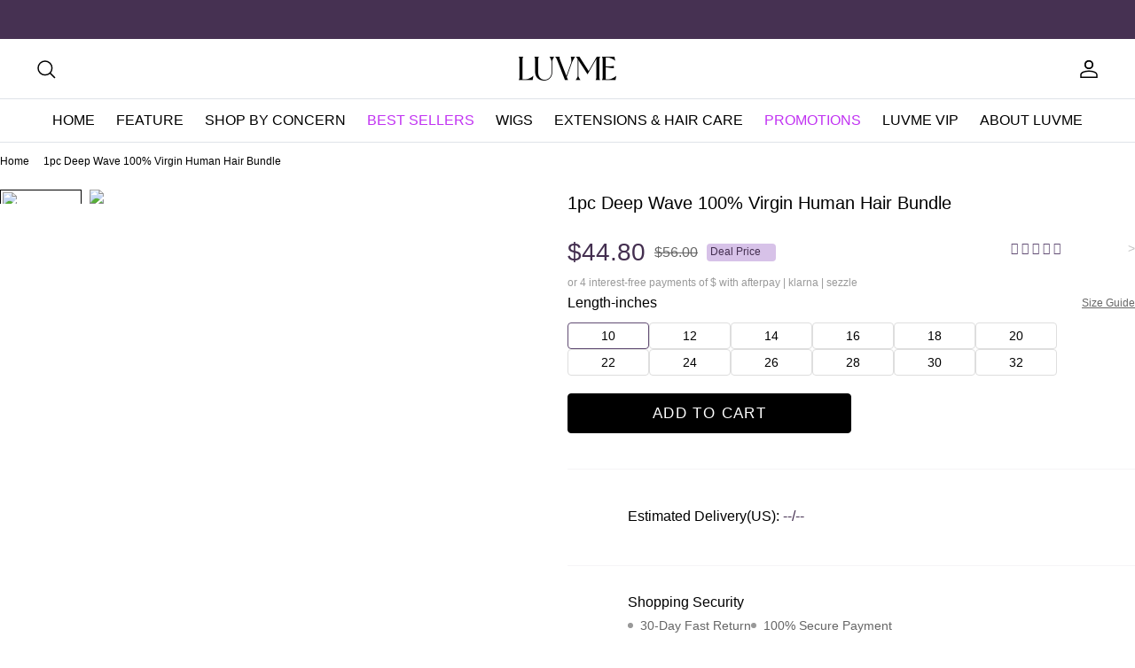

--- FILE ---
content_type: text/css
request_url: https://shop.luvmehair.com/cdn/shop/t/1212/assets/sections-featured-collection-index@min-width-768px.css?v=126526057108314158951766664339
body_size: -27
content:
.featured-collection-container{display:block;padding:30px 60px}.featured-collection-container .activity-card-wrapper{overflow:hidden;border-radius:8px}.featured-collection-container .featured-collection-content{display:-webkit-box;display:-ms-flexbox;display:flex;-webkit-box-orient:vertical;-webkit-box-direction:normal;-ms-flex-direction:column;flex-direction:column}.featured-collection-container .featured-collection-header{position:relative;display:-webkit-box;display:-ms-flexbox;display:flex;-webkit-box-align:center;-ms-flex-align:center;align-items:center;-webkit-box-pack:start;-ms-flex-pack:start;justify-content:flex-start}.featured-collection-container .featured-collection-header:has(.featured-collection-header__title--center){-webkit-box-pack:center;-ms-flex-pack:center;justify-content:center}.featured-collection-container .featured-collection__list-container.carousel .featured-collection__list{display:-webkit-box;display:-ms-flexbox;display:flex;-ms-flex-wrap:nowrap;flex-wrap:nowrap}.featured-collection-container .featured-collection__list{-ms-flex-line-pack:start;align-content:start}.featured-collection-container .view-all-bottom-wrapper,.featured-collection-container .view-all-collection{display:-webkit-box;display:-ms-flexbox;display:flex;-webkit-box-align:center;-ms-flex-align:center;align-items:center;-webkit-box-pack:center;-ms-flex-pack:center;justify-content:center}.featured-collection-container .view-all-bottom-wrapper{color:#000}.featured-collection-container .featured-collection__more{position:absolute;color:#000;cursor:pointer}.featured-collection-container .featured-collection__bottom-more,.featured-collection-container .featured-collection__expand-more{display:-webkit-box;display:-ms-flexbox;display:flex;-webkit-box-align:center;-ms-flex-align:center;align-items:center;-webkit-box-pack:center;-ms-flex-pack:center;justify-content:center;color:#000}.featured-collection-container .featured-collection-content{gap:30px}.featured-collection-container .featured-collection-header{width:100%}.featured-collection-container .featured-collection-header:has(.featured-collection__more) .featured-collection-header__title{padding-right:146px}.featured-collection-container .featured-collection-header:has(.featured-collection__more) .featured-collection-header__title--center{padding-left:146px}.featured-collection-container .featured-collection-header__title{margin:0;font-size:36px;line-height:48px;font-weight:600}.featured-collection-container .featured-collection__list-container{width:100%}.featured-collection-container .featured-collection__list-container.carousel .featured-collection__list .list-item-skeleton,.featured-collection-container .featured-collection__list-container.carousel .featured-collection__list .product-card-group__item{-webkit-box-flex:0;-ms-flex:0 0 318px;flex:0 0 318px;min-width:0}.featured-collection-container .featured-collection__list-container.carousel .featured-collection__list .activity-card-wrapper{position:relative;-webkit-box-flex:0;-ms-flex:0 0 318px;flex:0 0 318px;min-width:0}.featured-collection-container .featured-collection__list-container.carousel .featured-collection__list .activity-card.activity-card-image{position:relative;display:block;width:100%;padding-top:calc(100% + 146px);overflow:hidden;border-radius:8px}.featured-collection-container .featured-collection__list-container.carousel .featured-collection__list .activity-card.activity-card-image .lazy-picture,.featured-collection-container .product-card-group__item .activity-card.activity-card-image .lazy-picture{position:absolute;top:0;left:0}.featured-collection-container .featured-collection__list-container.carousel .featured-collection__list .activity-card.activity-card-image.ratio-3-4,.featured-collection-container .product-card-group__item .activity-card.activity-card-image.ratio-3-4{padding-top:calc(133% + 146px)}.featured-collection-container .featured-collection__list-container.carousel .mec-scroller__arrow{-webkit-transform:translateY(calc(-50% - 73px));transform:translateY(calc(-50% - 73px))}.featured-collection-container .featured-collection__list{display:grid;grid-template-columns:repeat(auto-fit,minmax(300px,1fr));grid-gap:20px;gap:20px}.featured-collection-container .product-card-group__item{width:100%}.featured-collection-container .product-card-group__item mec-carousel .carousel__arrow{-webkit-box-align:center;-ms-flex-align:center;align-items:center;-webkit-box-pack:center;-ms-flex-pack:center;justify-content:center;width:28px;height:28px;border-radius:50%;opacity:.6}.featured-collection-container .product-card-group__item mec-carousel .carousel__arrow--left{left:4px}.featured-collection-container .product-card-group__item mec-carousel .carousel__arrow--right{right:4px}.featured-collection-container .product-card-group__item .activity-card.activity-card-image{position:relative;display:block;width:100%;padding-top:calc(100% + 146px);overflow:hidden;border-radius:8px}.featured-collection-container .view-all-collection{margin-top:30px}.featured-collection-container .view-all-bottom-wrapper{margin-top:24px}.featured-collection-container .featured-collection__more{top:50%;right:0;font-size:20px;line-height:26px;font-weight:400;-webkit-transform:translateY(-50%);transform:translateY(-50%)}.featured-collection-container .featured-collection__bottom-more,.featured-collection-container .featured-collection__expand-more{gap:8px;font-size:20px;line-height:26px;font-weight:400}

--- FILE ---
content_type: text/css
request_url: https://shop.luvmehair.com/cdn/shop/t/1212/assets/sections-product-recommendation-index@min-width-768px.css?v=155607479985069483681766558032
body_size: -523
content:
.product-recommendation{display:-webkit-box;display:-ms-flexbox;display:flex;-webkit-box-orient:vertical;-webkit-box-direction:normal;-ms-flex-direction:column;flex-direction:column}.product-recommendation__caption{color:#000}.product-recommendation__content{display:grid;-ms-flex-line-pack:start;align-content:start}.product-recommendation__content .product-card-group__item{width:100%}.product-recommendation{gap:40px;min-width:800px;max-width:1400px;margin:0 auto;padding:30px 0}.product-recommendation__caption{font-size:36px;line-height:48px;font-weight:600}.product-recommendation__content{grid-template-columns:repeat(auto-fit,minmax(300px,1fr));gap:20px}

--- FILE ---
content_type: text/css
request_url: https://shop.luvmehair.com/cdn/shop/t/1212/assets/snippets-original-main-product-top-navigation-index@min-width-768px.css?v=94104949157479628211746533025
body_size: -805
content:
top-navigation{display:none}

--- FILE ---
content_type: text/css
request_url: https://shop.luvmehair.com/cdn/shop/t/1212/assets/snippets-original-main-product-giveaway-index@min-width-768px.css?v=173390862647641890411766558033
body_size: 598
content:
.giveaway-dialog.mec-modal-default-container{width:500px;min-width:500px}.giveaway-dialog .mec-modal-default-header:has(.giveaway-tab){margin:0;padding:0}.giveaway-dialog .mec-modal-default-content{margin:0 0 24px;padding:0}.giveaway-dialog .mec-modal-default-content:has(>:last-child:nth-child(2)){position:relative;overflow-y:hidden}.giveaway-dialog .mec-modal-default-content:has(>:last-child:nth-child(2)) .giveaway{max-height:540px;overflow-y:scroll}.giveaway-tab{display:-webkit-box;display:-ms-flexbox;display:flex;gap:32px;-webkit-box-pack:center;-ms-flex-pack:center;justify-content:center;height:100%}.giveaway-tab__item input[type=radio],.giveaway__gift[gift-selected=false] .mec-icon.checked{display:none}.giveaway-tab__item__text{padding-bottom:7px;color:#000;font-size:18px;line-height:24px;text-transform:uppercase;border-bottom:3px solid transparent}input:checked~.giveaway-tab__item__text{color:#614c73;border-bottom:3px solid #614c73}.giveaway{max-height:858px;margin-top:-1px;word-break:break-all}.giveaway::-webkit-scrollbar{width:6px;height:6px}.giveaway::-webkit-scrollbar-thumb{background:rgba(216,216,216,.4);border-radius:6px}.giveaway::-webkit-scrollbar-thumb:hover{background:#d8d8d8}.giveaway::-webkit-scrollbar-track{background:0 0}.giveaway.fix-height{height:540px}.giveaway__date{position:sticky;top:0;z-index:1;display:-webkit-box;display:-ms-flexbox;display:flex;-webkit-box-orient:horizontal;-webkit-box-direction:normal;-ms-flex-direction:row;flex-direction:row;gap:10px;-webkit-box-align:center;-ms-flex-align:center;align-items:center;-webkit-box-pack:justify;-ms-flex-pack:justify;justify-content:space-between;min-height:38px;padding:0 24px;color:#614c73;font-size:13px;line-height:16px;background-color:#f7f6f8}.giveaway__date__link{white-space:nowrap}.giveaway__date[data-link]:not([data-link='']){cursor:pointer}.giveaway__description,.giveaway__group-title{margin:12px 24px;color:#000;font-size:16px;line-height:23px}.giveaway__group-title{font-size:17px}.giveaway__group-title .highlight{color:#c337f3;font-size:20px;line-height:26px}.giveaway__gift+.giveaway__group-title{margin-top:24px}.giveaway__product{display:-webkit-box;display:-ms-flexbox;display:flex;-webkit-box-orient:horizontal;-webkit-box-direction:normal;-ms-flex-direction:row;flex-direction:row;margin:12px 24px;padding-bottom:12px;border-bottom:1px solid rgba(71,52,82,.1)}.giveaway__product__image{width:72px;height:72px;overflow:hidden;border-radius:4px}.giveaway__gift__image .gift-image,.giveaway__product__image .product-image{-o-object-fit:cover;object-fit:cover}.giveaway__product__variants{margin-left:16px;color:rgba(0,0,0,.4);font-size:16px;line-height:23px}.giveaway__gift{display:-webkit-box;display:-ms-flexbox;display:flex;-webkit-box-orient:horizontal;-webkit-box-direction:normal;-ms-flex-direction:row;flex-direction:row;margin:12px 24px;padding:12px;border:1.5px solid rgba(97,76,115,.2);border-radius:8px}.giveaway__gift__image{-webkit-box-flex:0;-ms-flex:0 0 125px;flex:0 0 125px;width:125px;height:125px;overflow:hidden;border-radius:6px}.giveaway__gift__info{position:relative;margin-left:12px}.giveaway__gift__info .titles-row{display:-webkit-box;display:-ms-flexbox;display:flex;-webkit-box-orient:horizontal;-webkit-box-direction:normal;-ms-flex-direction:row;flex-direction:row}.giveaway__gift__info,.giveaway__gift__info .titles-row .titles-box{-webkit-box-flex:1;-ms-flex:1;flex:1}.giveaway__gift__title{display:-webkit-box;margin:0;overflow:hidden;color:#323233;font-size:15px;line-height:19px;text-overflow:ellipsis;-webkit-line-clamp:2;line-clamp:2;-webkit-box-orient:vertical}.giveaway__gift__title .free-gift{padding:2px 6px 1px;color:#fff;font-size:13px;line-height:17px;text-transform:uppercase;background:#614c73;border-radius:2px}.giveaway__gift__variants{color:rgba(0,0,0,.4);font-size:15px;line-height:20px}.giveaway__gift__price-row,giveaway-block .giveaway-block{display:-webkit-box;display:-ms-flexbox;display:flex;-webkit-box-align:center;-ms-flex-align:center;align-items:center;width:100%}.giveaway__gift__price-row{position:absolute;bottom:0;-webkit-box-pack:justify;-ms-flex-pack:justify;justify-content:space-between}.giveaway__gift__price--disabled{color:rgba(0,0,0,.4);font-size:15px;line-height:26px;text-decoration-line:line-through}.giveaway__gift__price--highlight{color:#c337f3;font-size:20px;line-height:37px}.giveaway__gift__quantity{color:rgba(0,0,0,.4);font-size:15px;line-height:20px}.giveaway__gift__checkbox.mec-icon{display:block;-webkit-box-flex:0;-ms-flex:0 0 18px;flex:0 0 18px;width:18px;height:18px;margin-left:12px;color:rgba(97,76,115,.5)}.giveaway__gift[gift-selected=false] .mec-icon.unckecked{display:block}.giveaway__gift[gift-selected=true]{border:1px solid #614c73}.giveaway__gift[gift-selected=true] .mec-icon.checked{display:block;color:#614c73}.giveaway__gift[gift-selected=true] .mec-icon.unckecked,giveaway-block,giveaway-block.product-cell-wrapper{display:none}.giveaway__tips{margin:4px 24px 0;white-space:normal;word-break:break-word;word-wrap:anywhere}giveaway-block .giveaway-block{padding:0;cursor:pointer}giveaway-block .giveaway-block__content{display:block;-webkit-box-flex:1;-ms-flex:1;flex:1;max-width:100%;margin-left:24px;overflow:hidden}giveaway-block .giveaway-block__title{display:-webkit-box;display:-ms-flexbox;display:flex;-webkit-box-align:center;-ms-flex-align:center;align-items:center;color:#000;font-weight:500;font-size:16px;line-height:24px}giveaway-block .giveaway-block__title__icon{width:44px;height:44px;color:#442f50}giveaway-block .giveaway-block__title .highlight{margin-left:8px;color:#442f50}giveaway-block .giveaway-block__tags__marquee{margin-top:5px}giveaway-block .giveaway-block__tags__marquee .marquee-track{gap:12px}giveaway-block .giveaway-block__tags{display:-webkit-box;display:-ms-flexbox;display:flex;-ms-flex-wrap:nowrap;flex-wrap:nowrap;gap:12px;margin-bottom:1px}giveaway-block .giveaway-block__tag{padding:0 5px;color:#666;font-size:14px;line-height:20px;white-space:nowrap;background:rgba(174,122,181,.05);border:1px solid #dedede;border-radius:2px}giveaway-block .giveaway-block__arrow{position:relative;-webkit-box-flex:0;-ms-flex:0 0 auto;flex:0 0 auto;margin-left:8px}giveaway-block .giveaway-block__arrow::after{position:absolute;top:-12px;right:-12px;bottom:-12px;left:-12px;content:''}giveaway-block .giveaway-block__arrow svg{width:14px;height:14px;color:rgba(0,0,0,.3)}

--- FILE ---
content_type: text/css
request_url: https://shop.luvmehair.com/cdn/shop/t/1212/assets/snippets-original-main-product-related-products-index@min-width-768px.css?v=126629726205065360961766558033
body_size: -575
content:
.related-products{display:-webkit-box;display:-ms-flexbox;display:flex;-webkit-box-orient:vertical;-webkit-box-direction:normal;-ms-flex-direction:column;flex-direction:column}.related-products__content{display:grid;grid-template-columns:1fr 1fr}.related-products .product-card-group__item{width:100%}.related-products{gap:12px;padding:12px 0}.related-products__caption{color:#000;font-weight:500;font-size:18px;line-height:32px}.related-products__content{gap:22px}

--- FILE ---
content_type: text/css
request_url: https://shop.luvmehair.com/cdn/shop/t/1212/assets/snippets-original-main-product-description-index@min-width-768px.css?v=167106324566013545621766558032
body_size: 449
content:
.product-description__container,.product-description__container .product-description-view__title-ico-jia{display:block}.product-description__container .product-description-view__title-ico-jian{display:none}.product-description__container .product-description-view__content{display:none;grid-template-columns:repeat(1,1fr)}.product-description__container[data-expanded=true] .product-description-view__content{display:grid}.product-description__container[data-expanded=true] .product-description__original{display:block}.product-description__container[data-expanded=true] .product-description-view__title-ico-jia{display:none}.product-description__container[data-expanded=true] .product-description-view__title-ico-jian{display:block}.product-description__container .lazy-picture picture img{-o-object-fit:contain;object-fit:contain}.product-description__container .product-description-view{display:-webkit-box;display:-ms-flexbox;display:flex;-webkit-box-orient:vertical;-webkit-box-direction:normal;-ms-flex-direction:column;flex-direction:column}.product-description__container .product-description-view__title{-webkit-user-select:none;-moz-user-select:none;-ms-user-select:none;user-select:none;-webkit-user-drag:none;user-drag:none}.product-description__container .product-description-view__title-ico{display:-webkit-box;display:-ms-flexbox;display:flex;-webkit-box-align:center;-ms-flex-align:center;align-items:center;color:#999;cursor:pointer}.product-description__container .product-description-view img,.product-description__container .product-description-view video{display:block;width:100%;height:100%;-o-object-fit:contain;object-fit:contain}.product-description__container .product-description-view img{-webkit-user-drag:none;user-drag:none}.product-description__container .description-scroller-block-main__carousel,.product-description__container .description-scroller-block-main__carousel .description-scroller-block-main__item{height:100%}.product-description__container .description-auto-scroller__nav-block,.product-description__container .description-scroller-block-link__item{-webkit-user-select:none;-moz-user-select:none;-ms-user-select:none;user-select:none;-webkit-user-drag:none;user-drag:none}.product-description__container .product-description-view img,.product-description__container .segment-image-component div{-webkit-user-select:none;-moz-user-select:none;-ms-user-select:none;user-select:none}.product-description__container .product-description-view__title{display:-webkit-box;display:-ms-flexbox;display:flex;-webkit-box-pack:justify;-ms-flex-pack:justify;justify-content:space-between;padding-top:10px;padding-bottom:10px;color:#000;font-weight:500;font-size:18px;line-height:42px}.product-description__container .product-description-view__title-ico{font-size:18px}.product-description__container .product-description-view .description-block{width:auto;background:#f6f3f9}.product-description__container .product-description-view .description-block__content{aspect-ratio:750/1000;overflow:hidden}.product-description__container .product-description-view .description-block__content--adaptive{aspect-ratio:initial}.product-description__container .product-description-view .description-block__video{background:#000}.product-description__container .product-description-view .description-block__video .description-block__content{aspect-ratio:1520/750}.product-description__container .product-description-view .segment-image-component{position:relative;z-index:1;display:-webkit-box;display:-ms-flexbox;display:flex;-webkit-box-orient:vertical;-webkit-box-direction:reverse;-ms-flex-direction:column-reverse;flex-direction:column-reverse;width:100%;height:100%;padding:0 40px 40px}.product-description__container .product-description-view .segment-image-component img{-webkit-user-select:none;-moz-user-select:none;-ms-user-select:none;user-select:none;pointer-events:none;user-drag:none}.product-description__container .product-description-view .segment-image-component__background-img{position:absolute;top:0;left:0;width:100%;height:100%;-o-object-fit:contain;object-fit:contain}.product-description__container .product-description-view .segment-image-component .segment-image-content{position:relative;width:100%}.product-description__container .product-description-view .segment-image-component .segment-image-content__block{position:relative;aspect-ratio:670/630;overflow:hidden}.product-description__container .product-description-view .segment-image-component .segment-image-content__left{width:100%;height:100%}.product-description__container .product-description-view .segment-image-component .segment-image-content__right{position:absolute;top:0;left:0;z-index:1;width:100%;height:100%;clip-path:inset(0 0 0 50%)}.product-description__container .product-description-view .segment-image-component .segment-image-content__line{position:absolute;top:0;left:calc(50% - 12px);z-index:2;display:-webkit-box;display:-ms-flexbox;display:flex;-webkit-box-align:center;-ms-flex-align:center;align-items:center;-webkit-box-pack:center;-ms-flex-pack:center;justify-content:center;width:24px;height:100%;cursor:pointer}.product-description__container .product-description-view .segment-image-component .segment-image-content__line-block{width:3px;height:100%;background:#fff}.product-description__container .product-description-view .segment-image-component .segment-image-content__line:hover .segment-image-content__line-block{background:rgba(255,255,255,.5)}.product-description__container .product-description-view .segment-image-component .segment-image-content__mec-ico{position:absolute;-webkit-box-flex:0;-ms-flex:none;flex:none;width:44px;height:44px}.product-description__container .product-description-view .description-auto-scroller,.product-description__container .product-description-view .description-scroller-block{position:relative}.product-description__container .product-description-view .description-scroller-block .description-scroller-block-main__carousel,.product-description__container .product-description__original img,.product-description__container .product-description__original video{width:100%}.product-description__container .product-description-view .description-scroller-block .description-scroller-block-main__list{width:100%;height:100%}.product-description__container .product-description-view .description-scroller-block .description-scroller-block-main__content{display:-webkit-box;display:-ms-flexbox;display:flex;-ms-flex-wrap:nowrap;flex-wrap:nowrap;gap:20px;height:100%}.product-description__container .product-description-view .description-scroller-block .description-scroller-block-main__item{-webkit-box-flex:0;-ms-flex:0 0 100%;flex:0 0 100%;gap:20px}.product-description__container .product-description-view .description-scroller-block .description-scroller-block-link{position:absolute;bottom:85px;width:100%}.product-description__container .product-description-view .description-auto-scroller__carousel,.product-description__container .product-description-view .description-auto-scroller__list,.product-description__container .product-description-view .description-scroller-block .description-scroller-block-link__carousel{width:100%;height:100%}.product-description__container .product-description-view .description-scroller-block .description-scroller-block-link__carousel .mec-scroller__bar{margin-top:16px}.product-description__container .product-description-view .description-scroller-block .description-scroller-block-link__list{width:100%;height:100%;padding:0 32px}.product-description__container .product-description-view .description-auto-scroller__content,.product-description__container .product-description-view .description-scroller-block .description-scroller-block-link__content{display:-webkit-box;display:-ms-flexbox;display:flex;-ms-flex-wrap:nowrap;flex-wrap:nowrap;gap:20px}.product-description__container .product-description-view .description-scroller-block .description-scroller-block-link__item{-webkit-box-flex:0;-ms-flex:0 0 auto;flex:0 0 auto;color:#aea1b5;font-weight:500;font-size:24px;line-height:30px;cursor:pointer}.product-description__container .product-description-view .description-scroller-block .description-scroller-block-link__link-select{color:#c133f2}.product-description__container .product-description-view .description-scroller-block .description-scroller-block-link__link-select::after{display:block;width:100%;height:2px;margin:5px 0 0;background:#c133f2;content:''}.product-description__container .product-description-view .description-auto-scroller__content{height:100%}.product-description__container .product-description-view .description-auto-scroller__item{-webkit-box-flex:0;-ms-flex:0 0 100%;flex:0 0 100%}.product-description__container .product-description-view .description-auto-scroller__nav-list{position:absolute;bottom:65px;left:0;display:-webkit-box;display:-ms-flexbox;display:flex;gap:20px;-webkit-box-align:center;-ms-flex-align:center;align-items:center;-webkit-box-pack:center;-ms-flex-pack:center;justify-content:center;width:100%;height:16px}.product-description__container .product-description-view .description-auto-scroller__nav-block{width:16px;height:16px;background:#000;border-radius:16px;cursor:pointer}.product-description__container .product-description-view .description-auto-scroller__nav-select{background:#fff;border:2px solid #000}.product-description__container .product-description__original{display:none}.product-description__container .product-description__original>:last-child{margin-bottom:0}.product_center_top{position:relative;display:-webkit-box;display:-ms-flexbox;display:flex;gap:30px}.product_center_top::after{position:absolute;bottom:0;left:0;width:100%;height:0;border-bottom:1px solid #dedede;content:''}.product_center_top a{position:relative;height:initial;margin:0;padding:0;color:#000;font-weight:500;font-size:18px;line-height:40px}.product_center_top a::after{position:absolute;bottom:0;left:0;width:100%;background:#000;content:''}.product_center_top .active_one::after,.product_center_top a:hover::after{height:4px}

--- FILE ---
content_type: text/css
request_url: https://shop.luvmehair.com/cdn/shop/t/1212/assets/sections-product-recommendation-index.css?v=182787217177775307781766558032
body_size: -461
content:
.product-recommendation{display:-webkit-box;display:-ms-flexbox;display:flex;-webkit-box-orient:vertical;-webkit-box-direction:normal;-ms-flex-direction:column;flex-direction:column}.product-recommendation__caption{color:#000}.product-recommendation__content{display:grid;-ms-flex-line-pack:start;align-content:start}.product-recommendation__content .product-card-group__item{width:100%;-webkit-box-flex:0;-ms-flex:0 0 calc((100% - 2.66666667vw)/2);flex:0 0 calc((100% - 2.66666667vw)/2)}.product-recommendation{gap:4vw;padding:4vw 2.66666667vw}.product-recommendation__caption{font-weight:500;font-size:3.73333333vw;line-height:5.6vw}.product-recommendation__content{display:-webkit-box;display:-ms-flexbox;display:flex;-ms-flex-wrap:wrap;flex-wrap:wrap;gap:2.66666667vw}@media (min-width:768px){.product-recommendation{display:-webkit-box;display:-ms-flexbox;display:flex;-webkit-box-orient:vertical;-webkit-box-direction:normal;-ms-flex-direction:column;flex-direction:column}.product-recommendation__caption{color:#000}.product-recommendation__content{display:grid;-ms-flex-line-pack:start;align-content:start}.product-recommendation__content .product-card-group__item{width:100%}.product-recommendation{gap:40px;min-width:800px;max-width:1400px;margin:0 auto;padding:30px 0}.product-recommendation__caption{font-size:36px;line-height:48px;font-weight:600}.product-recommendation__content{grid-template-columns:repeat(auto-fit,minmax(300px,1fr));gap:20px}}

--- FILE ---
content_type: text/css
request_url: https://shop.luvmehair.com/cdn/shop/t/1212/assets/snippets-personal-center-entrance-index.css?v=42972569577662351431767690648
body_size: -307
content:
.header-account-fans{color:#fff;background:#473452}.header-account-purple{color:#fff;background:#9b6ca3}.header-account-golden{color:#000;background:#fddfbb}.header-account-silver{color:#fff;background:#9b9b99}.header-account-bronze{color:#000;background:#f6c6b4}.header-account-link{position:relative;-webkit-box-pack:center;-ms-flex-pack:center;justify-content:center;cursor:pointer}.header-account-deal.disabled-px-to-vw{color:#fff;background:var(--color-text-primary)}.header-account-deal.disabled-px-to-vw,.header-account-grade.disabled-px-to-vw{position:absolute;bottom:-4px;left:50%;width:40px;height:10px;font-size:8px;line-height:10px;text-align:center;border-radius:10px;-webkit-transform:translateX(-50%);transform:translateX(-50%)}.header-menu{display:none}.header-user-center{position:relative}.header-red-dot.disabled-px-to-vw{position:absolute;top:1px;right:-3px;display:none;width:6px;height:6px;background:#a6061d;border-radius:50%}@media only screen and (min-width:768px){.header-account-fans{color:#fff;background:#473452}.header-account-purple{color:#fff;background:#9b6ca3}.header-account-golden{color:#000;background:#fddfbb}.header-account-silver{color:#fff;background:#9b9b99}.header-account-bronze{color:#000;background:#f6c6b4}.header-account-link{position:relative;cursor:pointer}.header-account-deal{color:#fff;background:var(--color-text-primary)}.header-account-deal,.header-account-grade{position:absolute;bottom:-10px;left:50%;width:60px;height:14px;font-size:12px;line-height:14px;text-align:center;border-radius:10px;-webkit-transform:translateX(-50%);transform:translateX(-50%)}.header-user-center{position:relative}.header-menu,.header-menu::after,.header-menu::before{position:absolute;left:50%;-webkit-transform:translateX(-50%);transform:translateX(-50%)}.header-menu{top:32px;display:none;width:185px;background:#fff;border-radius:8px;-webkit-box-shadow:0 8px 16px 0 rgba(0,0,0,.32);box-shadow:0 8px 16px 0 rgba(0,0,0,.32)}.header-menu::after,.header-menu::before{top:-8px;content:''}.header-menu::before{width:0;height:0;border-right:8px solid transparent;border-bottom:8px solid #fff;border-left:8px solid transparent;-webkit-filter:drop-shadow(0 -2px 4px rgba(0,0,0,.2));filter:drop-shadow(0 -2px 4px rgba(0,0,0,.2))}.header-menu::after{z-index:-1;width:185px;height:8px}.header-menu-list{padding:12px 24px}.header-menu-item{display:block;margin:5px 0;color:#000;font-size:15px;line-height:34px}.header-menu-item svg{width:18px;height:18px;margin-right:6px;color:#000;vertical-align:middle}.header-user-center:hover .header-menu{display:block}.header-red-dot{position:absolute;right:-4px;display:none;width:8px;height:8px;background:#a6061d;border-radius:50%}}

--- FILE ---
content_type: text/css
request_url: https://shop.luvmehair.com/cdn/shop/t/1212/assets/snippets-user-info-collect-dialog-index@min-width-768px.css?v=77680072545159180531749440997
body_size: 776
content:
.collect-dialog{position:fixed;top:50%;left:50%;background:#fff;border-radius:20px;-webkit-transform:translate(-50%,-50%);transform:translate(-50%,-50%);max-height:70vh;overflow:hidden}.collect-dialog .show{display:block!important}.collect-dialog .error{border-color:#e1481b!important}.collect-dialog>div{-webkit-box-sizing:border-box;box-sizing:border-box;overflow:scroll;overflow-x:hidden;color:#000;font-family:Futura;font-style:normal;border-radius:20px;position:relative;width:500px;max-height:70vh;padding:33px 22px 24px}.collect-dialog>div::-webkit-scrollbar-thumb:hover{background:#d8d8d8}.collect-dialog .close{position:absolute;top:13px;right:13px;z-index:100}.collect-dialog .title{margin:0;font-weight:500;text-align:center;-ms-hyphens:auto;hyphens:auto}.collect-dialog .subtitle{margin:16px 0 0;font-weight:400;text-align:left}.collect-dialog .phone-input-box{position:relative;height:auto}.collect-dialog .phone-input-box>input{-webkit-box-sizing:border-box;box-sizing:border-box;width:100%;color:#000;font-family:Futura;font-style:normal;text-align:left;border:1px solid rgba(71,52,82,.3);height:48px;padding-left:85px;font-size:15px;line-height:20px;border-radius:4px}.collect-dialog .phone-input-box>input:focus{border:1px solid #473452!important}.collect-dialog .phone-input-box>input:focus+.label-wraper .label,.collect-dialog .phone-input-box>input:hover+.label-wraper .label{color:rgba(0,0,0,.4)}.collect-dialog .phone-input-box .label-wraper{position:absolute;background-color:#fff}.collect-dialog .phone-input-box .label{color:#000;font-family:Futura;font-style:normal}.collect-dialog .phone-input-box .phone-tip{top:0;left:0;font-family:Futura}.collect-dialog .phone-input-box .phone-tip .subscription-phone-options div,.collect-dialog .phone-input-box .phone-tip>span{display:-webkit-box;display:-ms-flexbox;display:flex;-webkit-box-align:center;-ms-flex-align:center;align-items:center}.collect-dialog .phone-input-box .phone-tip:hover{cursor:pointer}.collect-dialog .phone-input-box .phone-tip,.collect-dialog .phone-input-box .phone-tip .subscription-phone-options{position:absolute;display:-webkit-box;display:-ms-flexbox;display:flex;-webkit-box-align:center;-ms-flex-align:center;align-items:center;color:#000}.collect-dialog .phone-input-box .phone-tip .subscription-phone-options{left:2px;z-index:2;display:none;padding:8px;overflow-y:auto;background-color:#fff;outline:0;-webkit-box-shadow:0 4px 16px rgba(0,0,0,.25882);box-shadow:0 4px 16px rgba(0,0,0,.25882)}.collect-dialog .phone-input-box .phone-tip .subscription-phone-options div{white-space:nowrap;cursor:pointer;padding:9px}.collect-dialog .phone-input-box .phone-tip .subscription-phone-options div:hover{background-color:rgba(97,76,115,.10196)}.collect-dialog .phone-input-box .phone-tip .expend{-webkit-transform:rotateZ(180deg)!important;transform:rotateZ(180deg)!important}.collect-dialog .tip-wrapper{display:none}.collect-dialog .problam-box{font-family:Futura}.collect-dialog .problam-box .radio-group{display:-webkit-box;display:-ms-flexbox;display:flex;-webkit-box-orient:vertical;-webkit-box-direction:normal;-ms-flex-direction:column;flex-direction:column}.collect-dialog .problam-box .radio-group .probleam{color:#000;line-height:19px;text-align:left}.collect-dialog .problam-box .radio-group .radio-option{position:relative;display:-webkit-box;display:-ms-flexbox;display:flex;-webkit-box-align:start;-ms-flex-align:start;align-items:flex-start;color:#242424;background:rgba(71,52,82,.05)}.collect-dialog .problam-box .radio-group .radio-option input{position:relative;display:inline-block!important;-ms-flex-negative:0;flex-shrink:0;width:16px!important;height:16px!important;margin:4px 4px 0 8px!important;line-height:inherit;background:#fff;border:1px solid #4c4e4f;border-radius:50%;outline:0;-webkit-appearance:none!important;-moz-appearance:none!important;appearance:none!important}.collect-dialog .check-input:checked,.collect-dialog .message-input:checked{background:url(/cdn/shop/files/e726c465795f7bfcf4456509b118d677.png?v=1726053377) no-repeat center;background-size:cover;border:0}.collect-dialog .problam-box .radio-group .radio-option span{word-break:break-all}.collect-dialog #user-info-collect-submit{position:relative;border-radius:44px;margin-top:18px}.collect-dialog #user-info-collect-submit img{position:absolute;right:20px;display:none;width:20px;height:20px}.collect-dialog #user-info-collect-submit,.collect-dialog #user-info-collect-submit button[type=button],.collect-dialog .confirmation-clause{display:-webkit-box;display:-ms-flexbox;display:flex;-webkit-box-pack:center;-ms-flex-pack:center;justify-content:center}.collect-dialog #user-info-collect-submit,.collect-dialog #user-info-collect-submit button[type=button]{-webkit-box-align:center;-ms-flex-align:center;align-items:center;width:100%;background:#473452;height:36px}.collect-dialog #user-info-collect-submit button[type=button]{padding:0!important;color:#fff;font-weight:500;font-family:Futura;border:0;outline:0;font-size:18px;border-radius:40px}.collect-dialog .confirmation-clause{-webkit-box-align:start;-ms-flex-align:start;align-items:flex-start}.collect-dialog .check-input{position:relative;background:#fff;border:1px solid #4c4e4f;outline:0;-webkit-appearance:none;-moz-appearance:none;appearance:none}.collect-dialog .collection-pop-up>div,.collect-dialog .confirmation-clause>div{width:100%;font-family:Futura;letter-spacing:-.3px;text-align:left}.collect-dialog .confirmation-clause>div a{color:rgba(0,0,0,.6);text-decoration-line:underline}.collect-dialog .collection-pop-up{display:-webkit-box;display:-ms-flexbox;display:flex;-webkit-box-align:start;-ms-flex-align:start;align-items:flex-start;-webkit-box-pack:center;-ms-flex-pack:center;justify-content:center}.collect-dialog .message-input{position:relative;background:#fff;border:1px solid #4c4e4f;outline:0;-webkit-appearance:none;-moz-appearance:none;appearance:none}.collect-dialog>div::-webkit-scrollbar{width:6px;height:6px}.collect-dialog>div::-webkit-scrollbar-thumb{background:rgba(216,216,216,.4);border-radius:6px}.collect-dialog>div::-webkit-scrollbar-track{background:0 0}.collect-dialog .title{font-size:28px}.collect-dialog .subtitle{margin-top:9px;font-size:19px;line-height:35px}.collect-dialog .close,.collect-dialog .phone-input-box .phone-tip .user-info-collect__form__row__area-code__logo{width:20px;height:20px}.collect-dialog .phone-input-box{margin-top:24px}.collect-dialog .phone-input-box .label-wraper{top:-14px;left:9px;padding:0 3px}.collect-dialog .phone-input-box .label{font-size:13px}.collect-dialog .phone-input-box .phone-tip{height:48px;padding-left:9px;font-size:15px}.collect-dialog .phone-input-box .phone-tip .subscription-phone-options{top:55px;width:100px;max-height:264px;border-radius:4px;font-weight:400;font-size:15px;line-height:19px}.collect-dialog .phone-input-box .phone-tip .expansion-icon{-ms-flex-negative:0;flex-shrink:0;width:8px;height:auto;margin-left:6px;-webkit-transform:rotateZ(0deg);transform:rotateZ(0deg);-webkit-transition:-webkit-transform .3s;transition:transform .3s;transition:transform .3s,-webkit-transform .3s}.collect-dialog .tip-wrapper{margin-top:4px;color:#e1481b;font-size:13px}.collect-dialog .problam-box{margin-top:16px;font-size:11px}.collect-dialog .problam-box .probleam{font-size:15px}.collect-dialog .problam-box .radio-group .radio-option{margin-top:6px;padding:8px 8px 8px 0;font-size:15px;border-radius:4px}.collect-dialog .problam-box .radio-group .radio-option input[type=checkbox]{border-radius:2px}.collect-dialog .problam-box .radio-group .radio-option input[type=radio]{border-radius:50%}.collect-dialog .problam-box .radio-group .radio-option input[type=radio]:checked{background:url(/cdn/shop/files/cb6098b53db1bfbb016118230294418b_7e6f5ccf-0646-418f-ada6-4e5b78e3c6d9.png?v=1726053806) no-repeat center;background-size:cover;border:0}.collect-dialog .problam-box .radio-group .radio-option input[type=checkbox]:checked{background:url(/cdn/shop/files/e726c465795f7bfcf4456509b118d677.png?v=1726053377) no-repeat center;background-size:cover;border:0}.collect-dialog .confirmation-clause{margin-top:9px}.collect-dialog .check-input{display:inline-block!important;-ms-flex-negative:0;flex-shrink:0;width:12px;height:12px;margin:2px 8px 0 0!important;border-radius:1px}.collect-dialog .collection-pop-up>div,.collect-dialog .confirmation-clause>div{color:rgba(0,0,0,.6);font-size:12px;line-height:16px}.collect-dialog .collection-pop-up{margin-top:9px}.collect-dialog .message-input{display:inline-block!important;-ms-flex-negative:0;flex-shrink:0;width:12px;height:12px;margin:2px 8px 0 0!important;border-radius:1px}.collect-dialog .legal{margin-top:8px!important}

--- FILE ---
content_type: text/css
request_url: https://shop.luvmehair.com/cdn/shop/t/1212/assets/snippets-big-turntable-index@min-width-768px.css?v=42207287087719414231755599182
body_size: 1851
content:
@-webkit-keyframes swing{0%,to{-webkit-transform:rotate(-15deg);transform:rotate(-15deg)}50%{-webkit-transform:rotate(15deg);transform:rotate(15deg)}}@keyframes swing{0%,to{-webkit-transform:rotate(-15deg);transform:rotate(-15deg)}50%{-webkit-transform:rotate(15deg);transform:rotate(15deg)}}@-webkit-keyframes flashShadow{0%,to{-webkit-box-shadow:0 1px 3px 0 rgba(0,0,0,.18),inset 0 1px 3px 0 rgba(255,255,255,.5);box-shadow:0 1px 3px #0000002e,inset 0 1px 3px #ffffff80}50%{-webkit-box-shadow:0 1px 10px 0 rgba(0,0,0,.3),inset 0 1px 10px 0 rgba(255,255,255,.7);box-shadow:0 1px 10px #0000004d,inset 0 1px 10px #ffffffb3}}@keyframes flashShadow{0%,to{-webkit-box-shadow:0 1px 3px 0 rgba(0,0,0,.18),inset 0 1px 3px 0 rgba(255,255,255,.5);box-shadow:0 1px 3px #0000002e,inset 0 1px 3px #ffffff80}50%{-webkit-box-shadow:0 1px 10px 0 rgba(0,0,0,.3),inset 0 1px 10px 0 rgba(255,255,255,.7);box-shadow:0 1px 10px #0000004d,inset 0 1px 10px #ffffffb3}}@-webkit-keyframes buttonShadow{0%,to{-webkit-box-shadow:0 0 0 0 #000,inset 0 0 8px 2px rgba(255,255,255,.4);box-shadow:0 0 #000,inset 0 0 8px 2px #fff6}50%{-webkit-box-shadow:0 0 0 0 #000,inset 0 0 16px 4px rgba(255,255,255,.7);box-shadow:0 0 #000,inset 0 0 16px 4px #ffffffb3}}@keyframes buttonShadow{0%,to{-webkit-box-shadow:0 0 0 0 #000,inset 0 0 8px 2px rgba(255,255,255,.4);box-shadow:0 0 #000,inset 0 0 8px 2px #fff6}50%{-webkit-box-shadow:0 0 0 0 #000,inset 0 0 16px 4px rgba(255,255,255,.7);box-shadow:0 0 #000,inset 0 0 16px 4px #ffffffb3}}@-webkit-keyframes movePattern{0%,to{-webkit-transform:translateX(0);transform:translate(0)}25%,75%{-webkit-transform:translateX(18px);transform:translate(18px)}50%{-webkit-transform:translateX(12px);transform:translate(12px)}}@keyframes movePattern{0%,to{-webkit-transform:translateX(0);transform:translate(0)}25%,75%{-webkit-transform:translateX(18px);transform:translate(18px)}50%{-webkit-transform:translateX(12px);transform:translate(12px)}}@-webkit-keyframes slideAcross{0%{left:-40px;opacity:0}20%,80%{opacity:1}to{left:100%;opacity:0}}@keyframes slideAcross{0%{left:-40px;opacity:0}20%,80%{opacity:1}to{left:100%;opacity:0}}.time-warning{-webkit-animation:flashShadow 1s infinite;animation:flashShadow 1s infinite}.snippets-horizontal-right_animation{-webkit-animation:buttonShadow 1s infinite;animation:buttonShadow 1s infinite}.snippets-horizontal-right_animation span{display:inline-block;-webkit-animation:movePattern 1s infinite ease-in-out;animation:movePattern 1s infinite ease-in-out}.snippets-horizontal{position:absolute;right:50%;bottom:50%;width:800px;min-height:400px;background:#fff;border-radius:10px;-webkit-transform:translate(50%,50%);transform:translate(50%,50%)}.snippets-horizontal .snippets-horizontal100{font-weight:400;font-size:10px;line-height:13px}.snippets-horizontal .snippets-horizontal200{font-weight:400;font-size:11px;line-height:14px}.snippets-horizontal .snippets-horizontal300{font-weight:400;font-size:12px;line-height:16px}.snippets-horizontal .snippets-horizontal400{font-weight:400;font-size:13px;line-height:19px}.snippets-horizontal .snippets-horizontal500{font-weight:400;font-size:14px;line-height:21px}.snippets-horizontal .snippets-horizontal600{font-weight:400;font-size:15px;line-height:21px}.snippets-horizontal .snippets-horizontal700{font-weight:400;font-size:16px;line-height:22px}.snippets-horizontal .snippets-horizontal800{font-weight:400;font-size:17px;line-height:24px}.snippets-horizontal .snippets-horizontal900{font-weight:500;font-size:18px;line-height:26px}.snippets-horizontal .snippets-horizontal1000{font-weight:500;font-size:20px;line-height:26px}.snippets-horizontal .snippets-horizontal1100{font-weight:500;font-size:22px;line-height:32px}.snippets-horizontal .snippets-horizontal1200{font-weight:500;font-size:24px;line-height:34px}.snippets-horizontal .snippets-horizontal1300{font-weight:500;font-size:26px;line-height:35px}.snippets-horizontal .snippets-horizontal1400{font-weight:500;font-size:28px;line-height:37px}.snippets-horizontal .snippets-horizontal1500{font-weight:500;font-size:30px;line-height:40px}.snippets-horizontal .snippets-horizontal1600{font-weight:500;font-size:32px;line-height:43px}.snippets-horizontal .snippets-horizontal1700{font-weight:500;font-size:34px;line-height:43px}.snippets-horizontal .snippets-horizontal1800{font-weight:500;font-size:36px;line-height:48px}.snippets-horizontal .snippets-horizontal1900{font-weight:500;font-size:38px;line-height:51px}.snippets-horizontal .snippets-horizontal2000{font-weight:500;font-size:40px;line-height:53px}.snippets-horizontal-version{position:relative;display:-webkit-box;display:-ms-flexbox;display:flex;-webkit-box-align:center;-ms-flex-align:center;align-items:center;-webkit-box-pack:justify;-ms-flex-pack:justify;justify-content:space-between;min-height:400px}.snippets-horizontal-list{position:absolute;top:5px;right:10px;z-index:1;width:22px;height:22px;color:#4734524d;cursor:pointer}.snippets-horizontal-list:hover{opacity:.8}.snippets-horizontal-left{position:relative;width:50%;margin:auto;padding:25px}.snippets-horizontal-left_wheel{width:350px;height:350px;overflow:hidden;border-radius:50%;-webkit-animation:swing 6s ease-in-out infinite;animation:swing 6s ease-in-out infinite}.snippets-horizontal-left_pointer{position:absolute;top:50%;left:50%;z-index:10;width:100px;height:100px;-webkit-transform:translate(-50%,-50%);transform:translate(-50%,-50%)}.snippets-horizontal-left__gift{position:absolute;right:25px;z-index:2;display:block;width:44px;cursor:pointer}.snippets-horizontal-left__gift img{display:block}.snippets-horizontal-right{width:50%;padding:24px 0;text-align:center}.snippets-horizontal-right_title{margin-bottom:4px;padding:0 24px;color:#473452;font-size:28px;line-height:37px}.snippets-horizontal-right_center{margin-bottom:16px!important;padding:0 24px;color:#473452;font-size:17px;line-height:23px}.snippets-horizontal-right_header{margin-bottom:8px!important}.snippets-horizontal-right_countdown{margin-bottom:16px}.snippets-horizontal-right_countdown,.snippets-horizontal-right_countdown .separator,.snippets-horizontal-right_countdown .time-part{display:-webkit-box;display:-ms-flexbox;display:flex;-webkit-box-pack:center;-ms-flex-pack:center;justify-content:center}.snippets-horizontal-right_countdown .time-part{-webkit-box-align:center;-ms-flex-align:center;align-items:center;margin:0 4px;-webkit-box-shadow:0 3px 32px 0 rgba(0,0,0,.28),0 1px 4px 0 rgba(0,0,0,.18),inset 0 1px 4px 0 rgba(255,255,255,.5);box-shadow:0 3px 32px #00000047,0 1px 4px #0000002e,inset 0 1px 4px #ffffff80}.snippets-horizontal-right_countdown .separator{font-weight:700;font-size:20px}.snippets-horizontal-right_email{position:relative;width:100%;margin:0 auto 16px;padding:0 24px}.snippets-horizontal-right_input{width:100%;height:48px;padding:10px 12px;color:#171717;font-size:16px;background:#fff;border:1px solid rgba(0,0,0,.15)}.snippets-horizontal-right_input-inputColor::-webkit-input-placeholder{color:red!important}.snippets-horizontal-right_input-inputColor::-moz-placeholder{color:red!important}.snippets-horizontal-right_input-inputColor:-ms-input-placeholder{color:red!important}.snippets-horizontal-right_input-inputColor::-ms-input-placeholder{color:red!important}.snippets-horizontal-right_input-inputColor::placeholder{color:red!important}.snippets-horizontal-right_password{position:relative;width:100%;margin:0 auto 16px;padding:0 24px}.snippets-horizontal-right_password-input{width:100%;height:48px;padding:10px 12px;color:#171717;font-size:16px;background:#fff;border:1px solid rgba(0,0,0,.15)}.snippets-horizontal-right_password-icon{position:absolute;top:calc(50% - 13px);right:38px;width:28px;cursor:pointer}.snippets-horizontal-right_ipone{position:relative;height:48px;margin:0 24px 24px;text-align:left;background:#fff;border:1px solid rgba(0,0,0,.15)}.snippets-horizontal-right_container{position:relative;display:inline-block}.snippets-horizontal-right_select{display:inline-block;width:88px;min-height:42px;padding:4px 16px 4px 12px;color:#000!important;font-size:16px;line-height:38px;background:url(/cdn/shop/files/881faf9dde1814ed234653e8c4180ca8.svg?v=1693278112) no-repeat right center;background-size:20px auto;border-radius:20px;cursor:pointer;-webkit-appearance:none;-moz-appearance:none;appearance:none}.snippets-horizontal-right_select img{display:inline-block;vertical-align:sub}.snippets-horizontal-right_options{position:absolute;z-index:5;display:none;-webkit-box-sizing:border-box;box-sizing:border-box;width:100%;max-height:150px;margin-top:4px;margin-left:-2px;overflow-y:auto;color:#000;background-color:#fff;border:1px solid #ccc}.snippets-horizontal-right_options img{display:inline-block;vertical-align:bottom}.snippets-horizontal-right_options.show{display:block;text-align:left}.snippets-horizontal-right_options div{padding:5px 12px;cursor:pointer}.snippets-horizontal-right_options div:hover{background-color:#f1f1f1}.snippets-horizontal-right_phoneInput{display:inline-block;width:calc(100% - 96px);vertical-align:top}.snippets-horizontal-right_phoneInput input:-webkit-autofill{background-color:transparent!important}.snippets-horizontal-right_phoneInput input{width:100%;height:46px;padding:5px 12px;font-size:16px;background:0 0!important;border:0}.snippets-horizontal-right_phoneInput-inputColor::-webkit-input-placeholder{color:red!important}.snippets-horizontal-right_phoneInput-inputColor::-moz-placeholder{color:red!important}.snippets-horizontal-right_phoneInput-inputColor:-ms-input-placeholder{color:red!important}.snippets-horizontal-right_phoneInput-inputColor::-ms-input-placeholder{color:red!important}.snippets-horizontal-right_phoneInput-inputColor::placeholder{color:red!important}.snippets-horizontal-right_submit{position:relative;display:block;margin:0 24px 16px;padding:5px 15px;overflow:hidden;color:#f2f2f2;font-size:16px;line-height:36px;background:#ae7ab5;border-radius:24px;cursor:pointer}.snippets-horizontal-right_submit img{position:absolute;top:56%;left:-40px;height:auto;-webkit-transform:translateY(-50%);transform:translateY(-50%);-webkit-animation:slideAcross 1s infinite linear;animation:slideAcross 1s infinite linear;pointer-events:none}.snippets-horizontal-right_list:hover,.snippets-horizontal-right_submit:hover{opacity:.8}.snippets-horizontal-right_loading{position:relative;pointer-events:none}.snippets-horizontal-right_loading:after{position:absolute;top:50%;left:50%;width:30px;height:30px;background:url(https://cdn.shopify.com/s/files/1/0606/8250/2378/files/loading.gif?v=1663901691) no-repeat center center;background-size:cover;-webkit-transform:translate(-50%,-50%);transform:translate(-50%,-50%);content:""}.snippets-horizontal-right_check{display:inline-block;max-width:100%;margin-bottom:16px;padding:0 24px}.snippets-horizontal-right_consent,.snippets-horizontal-right_span{position:relative;display:inline-block;width:16px;height:16px;cursor:pointer}.snippets-horizontal-right_consent:after,.snippets-horizontal-right_span:after{position:absolute;top:calc(100% - 29px);left:calc(100% - 29px);z-index:2;width:44px;height:44px;background-color:transparent;content:""}.snippets-horizontal-right_img{position:absolute;top:3px;left:3px;width:10px;height:10px}.snippets-horizontal-right_hidden{display:none}.snippets-horizontal-right_rule{display:inline-block;max-width:calc(100% - 24px);color:#99929c;font-size:12px;line-height:16px;text-align:left;vertical-align:top}.snippets-horizontal-right_list{display:block;padding:0 24px;color:#47345266;font-size:16px;line-height:20px;cursor:pointer}.award-horizontal{position:absolute;right:50%;bottom:50%;width:800px;min-height:400px;background:#fff;border-radius:10px;-webkit-transform:translate(50%,50%);transform:translate(50%,50%)}.award-horizontal .award-horizontal100{font-weight:400;font-size:10px;line-height:13px}.award-horizontal .award-horizontal200{font-weight:400;font-size:11px;line-height:14px}.award-horizontal .award-horizontal300{font-weight:400;font-size:12px;line-height:16px}.award-horizontal .award-horizontal400{font-weight:400;font-size:13px;line-height:19px}.award-horizontal .award-horizontal500{font-weight:400;font-size:14px;line-height:21px}.award-horizontal .award-horizontal600{font-weight:400;font-size:15px;line-height:21px}.award-horizontal .award-horizontal700{font-weight:400;font-size:16px;line-height:22px}.award-horizontal .award-horizontal800{font-weight:400;font-size:17px;line-height:24px}.award-horizontal .award-horizontal900{font-weight:500;font-size:18px;line-height:26px}.award-horizontal .award-horizontal1000{font-weight:500;font-size:20px;line-height:26px}.award-horizontal .award-horizontal1100{font-weight:500;font-size:22px;line-height:32px}.award-horizontal .award-horizontal1200{font-weight:500;font-size:24px;line-height:34px}.award-horizontal .award-horizontal1300{font-weight:500;font-size:26px;line-height:35px}.award-horizontal .award-horizontal1400{font-weight:500;font-size:28px;line-height:37px}.award-horizontal .award-horizontal1500{font-weight:500;font-size:30px;line-height:40px}.award-horizontal .award-horizontal1600{font-weight:500;font-size:32px;line-height:43px}.award-horizontal .award-horizontal1700{font-weight:500;font-size:34px;line-height:43px}.award-horizontal .award-horizontal1800{font-weight:500;font-size:36px;line-height:48px}.award-horizontal .award-horizontal1900{font-weight:500;font-size:38px;line-height:51px}.award-horizontal .award-horizontal2000{font-weight:500;font-size:40px;line-height:53px}.award-horizontal-version{position:relative;display:-webkit-box;display:-ms-flexbox;display:flex;-webkit-box-align:center;-ms-flex-align:center;align-items:center;-webkit-box-pack:justify;-ms-flex-pack:justify;justify-content:space-between;min-height:400px}.award-horizontal-list{position:absolute;top:10px;right:10px;z-index:1;width:22px;height:22px;color:#4734524d;cursor:pointer}.award-horizontal-list:hover{opacity:.8}.award-horizontal-left{position:relative;-webkit-box-align:center;-ms-flex-align:center;align-items:center;width:50%;margin:auto;padding:25px;text-align:center}.award-horizontal-left_img{width:324px}.award-horizontal-right{-webkit-box-align:center;-ms-flex-align:center;align-items:center;width:50%;padding:24px 0;text-align:center}.award-horizontal-right_title{margin-bottom:16px;padding:0 50px;color:#473452;font-size:35px;line-height:48px;text-align:center}.award-horizontal-right_header{margin-bottom:8px!important}.award-horizontal-right_countdown{margin-bottom:16px}.award-horizontal-right_countdown,.award-horizontal-right_countdown .separator,.award-horizontal-right_countdown .time-part{display:-webkit-box;display:-ms-flexbox;display:flex;-webkit-box-pack:center;-ms-flex-pack:center;justify-content:center}.award-horizontal-right_countdown .time-part{-webkit-box-align:center;-ms-flex-align:center;align-items:center;margin:0 4px;-webkit-box-shadow:0 3px 32px 0 rgba(0,0,0,.28),0 1px 4px 0 rgba(0,0,0,.18),inset 0 1px 4px 0 rgba(255,255,255,.5);box-shadow:0 3px 32px #00000047,0 1px 4px #0000002e,inset 0 1px 4px #ffffff80}.award-horizontal-right_countdown .separator{font-weight:700;font-size:20px}.award-horizontal-right_reward{margin-bottom:24px;padding:0 50px;font-size:16px;line-height:26px}.award-horizontal-right_copy{height:40px;margin:0 50px 24px;background-color:#fff;border:1px solid rgba(0,0,0,.15);cursor:pointer}.award-horizontal-right_span{display:inline-block;color:#000;font-size:16px;line-height:40px;text-align:center}.award-horizontal-right_icon{width:12px;height:12px;margin-left:4px;color:#6669;vertical-align:baseline}.award-horizontal-right_submit{color:#fff;background:#a57caf}.award-horizontal-right_submit:hover{opacity:.8}.award-horizontal-right_secondary,.award-horizontal-right_submit{display:block;height:40px;margin:0 50px 16px;font-size:16px;line-height:40px;text-align:center;border-radius:20px;cursor:pointer}.award-horizontal-right_secondary:hover{color:inherit;opacity:.8}.award-horizontal-right_link{display:none;padding:0 50px;color:#473452;font-size:16px}.award-horizontal-right_link:hover{opacity:.8}.rgstrtn-horizontal{position:absolute;right:50%;bottom:50%;width:800px;min-height:400px;max-height:60vh;overflow-y:auto;background:#fff;border-radius:10px;-webkit-transform:translate(50%,50%);transform:translate(50%,50%)}.rgstrtn-horizontal .rgstrtn-horizontal100{font-weight:400;font-size:10px;line-height:13px}.rgstrtn-horizontal .rgstrtn-horizontal200{font-weight:400;font-size:11px;line-height:14px}.rgstrtn-horizontal .rgstrtn-horizontal300{font-weight:400;font-size:12px;line-height:16px}.rgstrtn-horizontal .rgstrtn-horizontal400{font-weight:400;font-size:13px;line-height:19px}.rgstrtn-horizontal .rgstrtn-horizontal500{font-weight:400;font-size:14px;line-height:21px}.rgstrtn-horizontal .rgstrtn-horizontal600{font-weight:400;font-size:15px;line-height:21px}.rgstrtn-horizontal .rgstrtn-horizontal700{font-weight:400;font-size:16px;line-height:22px}.rgstrtn-horizontal .rgstrtn-horizontal800{font-weight:400;font-size:17px;line-height:24px}.rgstrtn-horizontal .rgstrtn-horizontal900{font-weight:500;font-size:18px;line-height:26px}.rgstrtn-horizontal .rgstrtn-horizontal1000{font-weight:500;font-size:20px;line-height:26px}.rgstrtn-horizontal .rgstrtn-horizontal1100{font-weight:500;font-size:22px;line-height:32px}.rgstrtn-horizontal .rgstrtn-horizontal1200{font-weight:500;font-size:24px;line-height:34px}.rgstrtn-horizontal .rgstrtn-horizontal1300{font-weight:500;font-size:26px;line-height:35px}.rgstrtn-horizontal .rgstrtn-horizontal1400{font-weight:500;font-size:28px;line-height:37px}.rgstrtn-horizontal .rgstrtn-horizontal1500{font-weight:500;font-size:30px;line-height:40px}.rgstrtn-horizontal .rgstrtn-horizontal1600{font-weight:500;font-size:32px;line-height:43px}.rgstrtn-horizontal .rgstrtn-horizontal1700{font-weight:500;font-size:34px;line-height:43px}.rgstrtn-horizontal .rgstrtn-horizontal1800{font-weight:500;font-size:36px;line-height:48px}.rgstrtn-horizontal .rgstrtn-horizontal1900{font-weight:500;font-size:38px;line-height:51px}.rgstrtn-horizontal .rgstrtn-horizontal2000{font-weight:500;font-size:40px;line-height:53px}.rgstrtn-horizontal-version{position:relative;display:-webkit-box;display:-ms-flexbox;display:flex;-webkit-box-align:center;-ms-flex-align:center;align-items:center;-webkit-box-pack:justify;-ms-flex-pack:justify;justify-content:space-between;min-height:400px}.rgstrtn-horizontal-list{position:absolute;top:10px;right:10px;z-index:1;width:22px;height:22px;color:#4734524d;cursor:pointer}.rgstrtn-horizontal-list:hover{opacity:.8}.rgstrtn-horizontal-left{position:relative;-webkit-box-align:center;-ms-flex-align:center;align-items:center;width:50%;margin:auto;padding:25px;text-align:center}.rgstrtn-horizontal-left_img{max-width:248px;max-height:150px}.rgstrtn-horizontal-left_copy{height:32px;margin:0 50px;background-color:#fff;border:1px solid rgba(0,0,0,.15);cursor:pointer}.rgstrtn-horizontal-left_span{display:inline-block;color:#000;font-size:16px;line-height:30px;text-align:center}.rgstrtn-horizontal-left_icon{width:12px;height:12px;margin-left:4px;color:#6669;vertical-align:baseline}.rgstrtn-horizontal-left_award-list{margin-bottom:24px}.rgstrtn-horizontal-right{-webkit-box-align:center;-ms-flex-align:center;align-items:center;width:50%;padding:24px 0;text-align:center}.rgstrtn-horizontal-right_title{margin-bottom:16px;padding:0 50px;color:#473452;font-size:35px;line-height:48px;text-align:center}.rgstrtn-horizontal-right_header{margin-bottom:8px!important}.rgstrtn-horizontal-right_countdown{margin-bottom:16px}.rgstrtn-horizontal-right_countdown,.rgstrtn-horizontal-right_countdown .separator,.rgstrtn-horizontal-right_countdown .time-part{display:-webkit-box;display:-ms-flexbox;display:flex;-webkit-box-pack:center;-ms-flex-pack:center;justify-content:center}.rgstrtn-horizontal-right_countdown .time-part{-webkit-box-align:center;-ms-flex-align:center;align-items:center;margin:0 4px;-webkit-box-shadow:0 3px 32px 0 rgba(0,0,0,.28),0 1px 4px 0 rgba(0,0,0,.18),inset 0 1px 4px 0 rgba(255,255,255,.5);box-shadow:0 3px 32px #00000047,0 1px 4px #0000002e,inset 0 1px 4px #ffffff80}.rgstrtn-horizontal-right_countdown .separator{font-weight:700;font-size:20px}.rgstrtn-horizontal-right_reward{margin-bottom:24px;padding:0 50px;font-size:16px;line-height:26px}.rgstrtn-horizontal-right_submit{color:#fff;background:#a57caf}.rgstrtn-horizontal-right_submit:hover{opacity:.8}.rgstrtn-horizontal-right_secondary,.rgstrtn-horizontal-right_submit{display:block;height:40px;margin:0 50px 16px;font-size:16px;line-height:40px;text-align:center;border-radius:20px;cursor:pointer}.rgstrtn-horizontal-right_secondary:hover{color:inherit;opacity:.8}.rgstrtn-horizontal-right_link{display:none;padding:0 50px;color:#473452;font-size:16px}.rgstrtn-horizontal-right_link:hover{opacity:.8}
/*# sourceMappingURL=/cdn/shop/t/1212/assets/snippets-big-turntable-index@min-width-768px.css.map?v=42207287087719414231755599182 */


--- FILE ---
content_type: text/css
request_url: https://shop.luvmehair.com/cdn/shop/t/1212/assets/snippets-original-main-product-top-navigation-index.css?v=47865159768681388641746533025
body_size: -458
content:
top-navigation{position:fixed;top:var(--theme-header-height);right:0;left:0;z-index:8000;display:none;height:9.33333333vw;padding:0 2.66666667vw;background-color:#fff}top-navigation .top-navigation-container{display:-webkit-box;display:-ms-flexbox;display:flex;-webkit-box-orient:horizontal;-webkit-box-direction:normal;-ms-flex-direction:row;flex-direction:row;-webkit-box-pack:space-evenly;-ms-flex-pack:space-evenly;justify-content:space-evenly;width:100%;height:100%;border-bottom:.26666667vw solid rgba(0,0,0,.05)}top-navigation .top-navigation-container .item{display:-webkit-box;display:-ms-flexbox;display:flex;-webkit-box-align:center;-ms-flex-align:center;align-items:center;border-bottom:.8vw solid transparent}top-navigation .top-navigation-container .item input{display:none}top-navigation .top-navigation-container .item label{color:#000;font-weight:400;font-size:3.73333333vw;opacity:.6}top-navigation .top-navigation-container .item:has(>input[type=radio]:checked){border-bottom:.8vw solid #000}top-navigation .top-navigation-container .item input[type=radio]:checked~label{font-weight:500;opacity:1}@media (min-width:768px){top-navigation{display:none}}

--- FILE ---
content_type: text/css
request_url: https://shop.luvmehair.com/cdn/shop/t/1212/assets/snippets-original-main-product-giveaway-index.css?v=42745637754709933391766558033
body_size: 1034
content:
.giveaway-dialog .mec-modal-default-header:has(.giveaway-tab){margin:0;padding:0}.giveaway-dialog .mec-modal-default-content{margin:0 0 3.2vw;padding:0}.giveaway-dialog .mec-modal-default-content:has(>:last-child:nth-child(2)){position:relative;overflow-y:hidden}.giveaway-dialog .mec-modal-default-content:has(>:last-child:nth-child(2)) .giveaway{max-height:114.66666667vw}.giveaway-tab{display:-webkit-box;display:-ms-flexbox;display:flex;gap:8.53333333vw;-webkit-box-pack:center;-ms-flex-pack:center;justify-content:center;height:100%}.giveaway-tab__item input[type=radio],.giveaway__gift[gift-selected=false] .mec-icon.checked{display:none}.giveaway-tab__item__text{padding-bottom:2.13333333vw;color:#000;font-size:3.73333333vw;line-height:5.33333333vw;text-transform:uppercase;border-bottom:.8vw solid transparent}input:checked~.giveaway-tab__item__text{color:#614c73;border-bottom:.8vw solid #614c73}.giveaway{max-height:114.66666667vw;overflow-y:scroll;word-break:break-all;overflow:-webkit-scrollbar;-webkit-overflow-scrolling:touch;-ms-overflow-style:none;scrollbar-width:none}.giveaway::-webkit-scrollbar{display:none}.giveaway.fix-height{height:114.66666667vw}.giveaway__date{position:sticky;top:0;z-index:1;display:-webkit-box;display:-ms-flexbox;display:flex;-webkit-box-orient:horizontal;-webkit-box-direction:normal;-ms-flex-direction:row;flex-direction:row;gap:1.33333333vw;-webkit-box-align:center;-ms-flex-align:center;align-items:center;-webkit-box-pack:justify;-ms-flex-pack:justify;justify-content:space-between;min-height:8vw;padding:0 2.66666667vw;color:#614c73;font-size:2.93333333vw;line-height:3.73333333vw;background-color:#f7f6f8}.giveaway__date__link{white-space:nowrap}.giveaway__description{margin:2.13333333vw 2.66666667vw;color:#000;font-size:3.2vw;line-height:4.53333333vw}.giveaway__product{display:-webkit-box;display:-ms-flexbox;display:flex;-webkit-box-orient:horizontal;-webkit-box-direction:normal;-ms-flex-direction:row;flex-direction:row;margin:2.13333333vw 2.66666667vw;padding-bottom:2.13333333vw;border-bottom:.26666667vw solid rgba(71,52,82,.1)}.giveaway__product__image{width:13.33333333vw;height:13.33333333vw;overflow:hidden;border-radius:1.06666667vw}.giveaway__product__image .product-image{-o-object-fit:cover;object-fit:cover}.giveaway__product__variants{margin-left:2.13333333vw;color:#0006;font-size:3.2vw;line-height:4.26666667vw}.giveaway__group-title{margin:3.2vw 2.66666667vw;color:#000;font-size:3.73333333vw;line-height:4.53333333vw}.giveaway__group-title .highlight{color:#c337f3;font-size:4.26666667vw;line-height:4.53333333vw}.giveaway__gift+.giveaway__group-title{margin-top:6.4vw}.giveaway__gift{display:-webkit-box;display:-ms-flexbox;display:flex;-webkit-box-orient:horizontal;-webkit-box-direction:normal;-ms-flex-direction:row;flex-direction:row;margin:3.2vw 2.66666667vw;padding:2.13333333vw;border:.26666667vw solid rgba(97,76,115,.2);border-radius:1.06666667vw}.giveaway__gift__image{-webkit-box-flex:0;-ms-flex:0 0 26.66666667vw;flex:0 0 26.66666667vw;width:26.66666667vw;height:26.66666667vw;overflow:hidden;border-radius:1.06666667vw}.giveaway__gift__image .gift-image{-o-object-fit:cover;object-fit:cover}.giveaway__gift__info{position:relative;margin-left:2.13333333vw}.giveaway__gift__info .titles-row{display:-webkit-box;display:-ms-flexbox;display:flex;-webkit-box-orient:horizontal;-webkit-box-direction:normal;-ms-flex-direction:row;flex-direction:row}.giveaway__gift__info,.giveaway__gift__info .titles-row .titles-box{-webkit-box-flex:1;-ms-flex:1;flex:1}.giveaway__gift__title{display:-webkit-box;margin:0;overflow:hidden;color:#323233;font-size:3.2vw;line-height:4.8vw;text-overflow:ellipsis;-webkit-line-clamp:2;line-clamp:2;-webkit-box-orient:vertical}.giveaway__gift__title .free-gift{padding:.53333333vw 1.6vw .26666667vw;color:#fff;font-size:2.66666667vw;line-height:4.26666667vw;text-transform:uppercase;background:#614c73;border-radius:.53333333vw}.giveaway__gift__variants{color:#0006;font-size:3.2vw;line-height:4.26666667vw}.giveaway__gift__price-row{position:absolute;bottom:0;display:-webkit-box;display:-ms-flexbox;display:flex;-webkit-box-align:center;-ms-flex-align:center;align-items:center;-webkit-box-pack:justify;-ms-flex-pack:justify;justify-content:space-between;width:100%}.giveaway__gift__price--disabled{color:#0006;font-size:3.2vw;line-height:4.26666667vw;text-decoration-line:line-through}.giveaway__gift__price--highlight{color:#c337f3;font-size:4.26666667vw;line-height:5.33333333vw}.giveaway__gift__quantity{color:#0006;font-size:3.2vw;line-height:4.26666667vw}.giveaway__gift__checkbox.mec-icon{display:none;-webkit-box-flex:0;-ms-flex:0 0 4.26666667vw;flex:0 0 4.26666667vw;width:4.26666667vw;height:4.26666667vw;margin-left:3.2vw;color:#614c7380}.giveaway__gift[gift-selected=false] .mec-icon.unckecked{display:block}.giveaway__gift[gift-selected=true]{border:.26666667vw solid #614c73}.giveaway__gift[gift-selected=true] .mec-icon.checked{display:block;color:#614c73}.giveaway__gift[gift-selected=true] .mec-icon.unckecked,giveaway-block,giveaway-block.product-cell-wrapper{display:none}.giveaway__tips{margin:3.2vw 2.66666667vw 0;white-space:normal;word-break:break-word;word-wrap:anywhere}@media (min-width:768px){.giveaway-dialog.mec-modal-default-container{width:500px;min-width:500px}.giveaway-dialog .mec-modal-default-header:has(.giveaway-tab){margin:0;padding:0}.giveaway-dialog .mec-modal-default-content{margin:0 0 24px;padding:0}.giveaway-dialog .mec-modal-default-content:has(>:last-child:nth-child(2)){position:relative;overflow-y:hidden}.giveaway-dialog .mec-modal-default-content:has(>:last-child:nth-child(2)) .giveaway{max-height:540px;overflow-y:scroll}.giveaway-tab{display:-webkit-box;display:-ms-flexbox;display:flex;gap:32px;-webkit-box-pack:center;-ms-flex-pack:center;justify-content:center;height:100%}.giveaway-tab__item input[type=radio],.giveaway__gift[gift-selected=false] .mec-icon.checked{display:none}.giveaway-tab__item__text{padding-bottom:7px;color:#000;font-size:18px;line-height:24px;text-transform:uppercase;border-bottom:3px solid transparent}input:checked~.giveaway-tab__item__text{color:#614c73;border-bottom:3px solid #614c73}.giveaway{max-height:858px;margin-top:-1px;word-break:break-all}.giveaway::-webkit-scrollbar{width:6px;height:6px}.giveaway::-webkit-scrollbar-thumb{background:#d8d8d866;border-radius:6px}.giveaway::-webkit-scrollbar-thumb:hover{background:#d8d8d8}.giveaway::-webkit-scrollbar-track{background:0 0}.giveaway.fix-height{height:540px}.giveaway__date{position:sticky;top:0;z-index:1;display:-webkit-box;display:-ms-flexbox;display:flex;-webkit-box-orient:horizontal;-webkit-box-direction:normal;-ms-flex-direction:row;flex-direction:row;gap:10px;-webkit-box-align:center;-ms-flex-align:center;align-items:center;-webkit-box-pack:justify;-ms-flex-pack:justify;justify-content:space-between;min-height:38px;padding:0 24px;color:#614c73;font-size:13px;line-height:16px;background-color:#f7f6f8}.giveaway__date__link{white-space:nowrap}.giveaway__date[data-link]:not([data-link=""]){cursor:pointer}.giveaway__description,.giveaway__group-title{margin:12px 24px;color:#000;font-size:16px;line-height:23px}.giveaway__group-title{font-size:17px}.giveaway__group-title .highlight{color:#c337f3;font-size:20px;line-height:26px}.giveaway__gift+.giveaway__group-title{margin-top:24px}.giveaway__product{display:-webkit-box;display:-ms-flexbox;display:flex;-webkit-box-orient:horizontal;-webkit-box-direction:normal;-ms-flex-direction:row;flex-direction:row;margin:12px 24px;padding-bottom:12px;border-bottom:1px solid rgba(71,52,82,.1)}.giveaway__product__image{width:72px;height:72px;overflow:hidden;border-radius:4px}.giveaway__gift__image .gift-image,.giveaway__product__image .product-image{-o-object-fit:cover;object-fit:cover}.giveaway__product__variants{margin-left:16px;color:#0006;font-size:16px;line-height:23px}.giveaway__gift{display:-webkit-box;display:-ms-flexbox;display:flex;-webkit-box-orient:horizontal;-webkit-box-direction:normal;-ms-flex-direction:row;flex-direction:row;margin:12px 24px;padding:12px;border:1.5px solid rgba(97,76,115,.2);border-radius:8px}.giveaway__gift__image{-webkit-box-flex:0;-ms-flex:0 0 125px;flex:0 0 125px;width:125px;height:125px;overflow:hidden;border-radius:6px}.giveaway__gift__info{position:relative;margin-left:12px}.giveaway__gift__info .titles-row{display:-webkit-box;display:-ms-flexbox;display:flex;-webkit-box-orient:horizontal;-webkit-box-direction:normal;-ms-flex-direction:row;flex-direction:row}.giveaway__gift__info,.giveaway__gift__info .titles-row .titles-box{-webkit-box-flex:1;-ms-flex:1;flex:1}.giveaway__gift__title{display:-webkit-box;margin:0;overflow:hidden;color:#323233;font-size:15px;line-height:19px;text-overflow:ellipsis;-webkit-line-clamp:2;line-clamp:2;-webkit-box-orient:vertical}.giveaway__gift__title .free-gift{padding:2px 6px 1px;color:#fff;font-size:13px;line-height:17px;text-transform:uppercase;background:#614c73;border-radius:2px}.giveaway__gift__variants{color:#0006;font-size:15px;line-height:20px}.giveaway__gift__price-row{position:absolute;bottom:0;display:-webkit-box;display:-ms-flexbox;display:flex;-webkit-box-align:center;-ms-flex-align:center;align-items:center;-webkit-box-pack:justify;-ms-flex-pack:justify;justify-content:space-between;width:100%}.giveaway__gift__price--disabled{color:#0006;font-size:15px;line-height:26px;text-decoration-line:line-through}.giveaway__gift__price--highlight{color:#c337f3;font-size:20px;line-height:37px}.giveaway__gift__quantity{color:#0006;font-size:15px;line-height:20px}.giveaway__gift__checkbox.mec-icon{display:block;-webkit-box-flex:0;-ms-flex:0 0 18px;flex:0 0 18px;width:18px;height:18px;margin-left:12px;color:#614c7380}.giveaway__gift[gift-selected=false] .mec-icon.unckecked{display:block}.giveaway__gift[gift-selected=true]{border:1px solid #614c73}.giveaway__gift[gift-selected=true] .mec-icon.checked{display:block;color:#614c73}.giveaway__gift[gift-selected=true] .mec-icon.unckecked{display:none}.giveaway__tips{margin:4px 24px 0;white-space:normal;word-break:break-word;word-wrap:anywhere}}giveaway-block .giveaway-block{display:-webkit-box;display:-ms-flexbox;display:flex;-webkit-box-align:center;-ms-flex-align:center;align-items:center;width:100%;padding:0}giveaway-block .giveaway-block__content{display:block;-webkit-box-flex:1;-ms-flex:1;flex:1;max-width:100%;margin-left:2.13333333vw;overflow:hidden}giveaway-block .giveaway-block__title{display:-webkit-box;display:-ms-flexbox;display:flex;-webkit-box-orient:horizontal;-webkit-box-direction:normal;-ms-flex-direction:row;flex-direction:row;color:#000;font-weight:400;font-size:3.46666667vw;line-height:5.2vw}giveaway-block .giveaway-block__title__icon{width:5.6vw;height:5.6vw;color:#442f50}giveaway-block .giveaway-block__title .highlight{margin-left:1.6vw;color:#442f50}giveaway-block .giveaway-block__tags__marquee{margin-top:1.6vw}giveaway-block .giveaway-block__tags__marquee .marquee-track{gap:3.2vw}giveaway-block .giveaway-block__tags{display:-webkit-box;display:-ms-flexbox;display:flex;-ms-flex-wrap:nowrap;flex-wrap:nowrap;gap:3.2vw;margin-bottom:1px}giveaway-block .giveaway-block__tag{padding:0 1.33333333vw;color:#666;font-size:3.2vw;line-height:4.8vw;white-space:nowrap;background:#ae7ab50d;border:1px solid #dedede;border-radius:.53333333vw}giveaway-block .giveaway-block__arrow{position:relative;-webkit-box-flex:0;-ms-flex:0 0 auto;flex:0 0 auto;margin-left:2.13333333vw}giveaway-block .giveaway-block__arrow:after{position:absolute;top:-3.2vw;right:-3.2vw;bottom:-3.2vw;left:-3.2vw;content:""}giveaway-block .giveaway-block__arrow svg{width:2.93333333vw;height:2.93333333vw;color:#0000004d}@media (min-width:768px){giveaway-block,giveaway-block.product-cell-wrapper{display:none}giveaway-block .giveaway-block{display:-webkit-box;display:-ms-flexbox;display:flex;-webkit-box-align:center;-ms-flex-align:center;align-items:center;width:100%;padding:0;cursor:pointer}giveaway-block .giveaway-block__content{display:block;-webkit-box-flex:1;-ms-flex:1;flex:1;max-width:100%;margin-left:24px;overflow:hidden}giveaway-block .giveaway-block__title{display:-webkit-box;display:-ms-flexbox;display:flex;-webkit-box-align:center;-ms-flex-align:center;align-items:center;color:#000;font-weight:500;font-size:16px;line-height:24px}giveaway-block .giveaway-block__title__icon{width:44px;height:44px;color:#442f50}giveaway-block .giveaway-block__title .highlight{margin-left:8px;color:#442f50}giveaway-block .giveaway-block__tags__marquee{margin-top:5px}giveaway-block .giveaway-block__tags__marquee .marquee-track{gap:12px}giveaway-block .giveaway-block__tags{display:-webkit-box;display:-ms-flexbox;display:flex;-ms-flex-wrap:nowrap;flex-wrap:nowrap;gap:12px;margin-bottom:1px}giveaway-block .giveaway-block__tag{padding:0 5px;color:#666;font-size:14px;line-height:20px;white-space:nowrap;background:#ae7ab50d;border:1px solid #dedede;border-radius:2px}giveaway-block .giveaway-block__arrow{position:relative;-webkit-box-flex:0;-ms-flex:0 0 auto;flex:0 0 auto;margin-left:8px}giveaway-block .giveaway-block__arrow:after{position:absolute;top:-12px;right:-12px;bottom:-12px;left:-12px;content:""}giveaway-block .giveaway-block__arrow svg{width:14px;height:14px;color:#0000004d}}
/*# sourceMappingURL=/cdn/shop/t/1212/assets/snippets-original-main-product-giveaway-index.css.map?v=42745637754709933391766558033 */


--- FILE ---
content_type: text/css
request_url: https://shop.luvmehair.com/cdn/shop/t/1212/assets/snippets-original-main-product-related-products-index.css?v=102811414272103010081766558032
body_size: -585
content:
.related-products .product-card-group__item{width:100%}.related-products{gap:4vw;padding:4vw 0}.related-products__caption{color:#000;font-weight:500;font-size:3.73333333vw;line-height:5.6vw}.related-products__content{gap:2.4vw}.related-products{display:-webkit-box;display:-ms-flexbox;display:flex;-webkit-box-orient:vertical;-webkit-box-direction:normal;-ms-flex-direction:column;flex-direction:column}.related-products__content{display:grid;grid-template-columns:1fr 1fr}@media only screen and (min-width:768px){.related-products{display:-webkit-box;display:-ms-flexbox;display:flex;-webkit-box-orient:vertical;-webkit-box-direction:normal;-ms-flex-direction:column;flex-direction:column}.related-products__content{display:grid;grid-template-columns:1fr 1fr}.related-products .product-card-group__item{width:100%}.related-products{gap:12px;padding:12px 0}.related-products__caption{color:#000;font-weight:500;font-size:18px;line-height:32px}.related-products__content{gap:22px}}

--- FILE ---
content_type: text/css
request_url: https://shop.luvmehair.com/cdn/shop/t/1212/assets/snippets-original-main-product-description-index.css?v=73416717227368941181766558032
body_size: 637
content:
.product-description__container,.product-description__container .product-description-view__title-ico-jia{display:block}.product-description__container .product-description-view__title-ico-jian{display:none}.product-description__container .product-description-view__content{display:none;grid-template-columns:repeat(1,1fr)}.product-description__container .product-description__original{display:none}.product-description__container[data-expanded=true] .product-description-view__content{display:grid}.product-description__container[data-expanded=true] .product-description__original{display:block}.product-description__container .product-description-view .description-scroller-block .description-scroller-block-link__carousel .mec-scroller__bar,.product-description__container[data-expanded=true] .product-description-view__title-ico-jia,.product_center_top{display:none}.product-description__container[data-expanded=true] .product-description-view__title-ico-jian{display:block}.product-description__container .lazy-picture picture img{-o-object-fit:contain;object-fit:contain}.product-description__container .product-description-view{display:-webkit-box;display:-ms-flexbox;display:flex;-webkit-box-orient:vertical;-webkit-box-direction:normal;-ms-flex-direction:column;flex-direction:column}.product-description__container .product-description-view__title{-webkit-user-select:none;-moz-user-select:none;-ms-user-select:none;user-select:none;-webkit-user-drag:none;user-drag:none}.product-description__container .product-description-view__title-ico{display:-webkit-box;display:-ms-flexbox;display:flex;-webkit-box-align:center;-ms-flex-align:center;align-items:center;color:#999;cursor:pointer}.product-description__container .product-description-view img,.product-description__container .product-description-view video{display:block;width:100%;height:100%;-o-object-fit:contain;object-fit:contain}.product-description__container .product-description-view img{-webkit-user-drag:none;user-drag:none}.product-description__container .description-scroller-block-main__carousel,.product-description__container .description-scroller-block-main__carousel .description-scroller-block-main__item{height:100%}.product-description__container .description-auto-scroller__nav-block,.product-description__container .description-scroller-block-link__item{-webkit-user-select:none;-moz-user-select:none;-ms-user-select:none;user-select:none;-webkit-user-drag:none;user-drag:none}.product-description__container .product-description-view img,.product-description__container .segment-image-component div{-webkit-user-select:none;-moz-user-select:none;-ms-user-select:none;user-select:none}.product-description__container .product-description-components{padding:0}.product-description__container .product-description{padding-right:2.66666667vw;padding-left:2.66666667vw}.product-description__container .product-description-view__title{display:-webkit-box;display:-ms-flexbox;display:flex;-webkit-box-pack:justify;-ms-flex-pack:justify;justify-content:space-between;padding:4vw 0;color:#000;font-weight:600;font-size:3.73333333vw;line-height:5.6vw}.product-description__container .product-description-view__title-ico{font-size:2.66666667vw}.product-description__container .product-description-view .description-block{width:auto;background:#f6f3f9}.product-description__container .product-description-view .description-block__video .description-block__content{aspect-ratio:initial}.product-description__container .product-description-view .description-block__content{aspect-ratio:3/4}.product-description__container .product-description-view .segment-image-component{position:relative;z-index:1;display:-webkit-box;display:-ms-flexbox;display:flex;-webkit-box-orient:vertical;-webkit-box-direction:reverse;-ms-flex-direction:column-reverse;flex-direction:column-reverse;width:100%;height:100%;padding:0 4.8vw 3.86666667vw}.product-description__container .product-description-view .segment-image-component img{-webkit-user-select:none;-moz-user-select:none;-ms-user-select:none;user-select:none;pointer-events:none;user-drag:none}.product-description__container .product-description-view .segment-image-component__background-img{position:absolute;top:0;left:0;width:100%;height:100%;-o-object-fit:contain;object-fit:contain}.product-description__container .product-description-view .segment-image-component .segment-image-content{position:relative;width:100%}.product-description__container .product-description-view .segment-image-component .segment-image-content__block{position:relative;aspect-ratio:638/600;overflow:hidden}.product-description__container .product-description-view .segment-image-component .segment-image-content__left{width:100%;height:100%}.product-description__container .product-description-view .segment-image-component .segment-image-content__right{position:absolute;top:0;left:0;z-index:1;width:100%;height:100%;clip-path:inset(0 0 0 50%)}.product-description__container .product-description-view .segment-image-component .segment-image-content__line{position:absolute;top:0;left:calc(50% - 2.93333333vw);z-index:2;display:-webkit-box;display:-ms-flexbox;display:flex;-webkit-box-align:center;-ms-flex-align:center;align-items:center;-webkit-box-pack:center;-ms-flex-pack:center;justify-content:center;width:5.86666667vw;height:100%;cursor:pointer}.product-description__container .product-description-view .segment-image-component .segment-image-content__line-block{width:.4vw;height:100%;background:#fff}.product-description__container .product-description-view .segment-image-component .segment-image-content__mec-ico{position:absolute;-webkit-box-flex:0;-ms-flex:none;flex:none;width:5.86666667vw;height:5.86666667vw}.product-description__container .product-description-view .description-auto-scroller,.product-description__container .product-description-view .description-scroller-block{position:relative}.product-description__container .product-description-view .description-scroller-block .description-scroller-block-main__carousel,.product-description__container .product-description-view .description-scroller-block .description-scroller-block-main__list{width:100%;height:100%}.product-description__container .product-description-view .description-scroller-block .description-scroller-block-main__content{display:-webkit-box;display:-ms-flexbox;display:flex;-ms-flex-wrap:nowrap;flex-wrap:nowrap;gap:2.66666667vw;height:100%}.product-description__container .product-description-view .description-scroller-block .description-scroller-block-main__item{-webkit-box-flex:0;-ms-flex:0 0 100%;flex:0 0 100%}.product-description__container .product-description-view .description-scroller-block .description-scroller-block-link{position:absolute;bottom:11.46666667vw;width:100%}.product-description__container .product-description-view .description-scroller-block .description-scroller-block-link__carousel{width:100%;height:100%}.product-description__container .product-description-view .description-scroller-block .description-scroller-block-link__list{width:100%;height:100%;padding:0 4.26666667vw}.product-description__container .product-description-view .description-scroller-block .description-scroller-block-link__content{display:-webkit-box;display:-ms-flexbox;display:flex;-ms-flex-wrap:nowrap;flex-wrap:nowrap;gap:2.66666667vw}.product-description__container .product-description-view .description-scroller-block .description-scroller-block-link__item{-webkit-box-flex:0;-ms-flex:0 0 auto;flex:0 0 auto;color:#aea1b5;font-weight:500;font-size:3.2vw;line-height:4vw;cursor:pointer}.product-description__container .product-description-view .description-scroller-block .description-scroller-block-link__link-select{color:#c133f2}.product-description__container .product-description-view .description-scroller-block .description-scroller-block-link__link-select::after{display:block;width:100%;height:.26666667vw;margin:.66666667vw 0 0;background:#c133f2;content:''}.product-description__container .product-description-view .description-auto-scroller__carousel{width:100%}.product-description__container .product-description-view .description-auto-scroller__list{width:100%;height:100%}.product-description__container .product-description-view .description-auto-scroller__content{display:-webkit-box;display:-ms-flexbox;display:flex;-ms-flex-wrap:nowrap;flex-wrap:nowrap;gap:2.66666667vw;height:100%}.product-description__container .product-description-view .description-auto-scroller__item{-webkit-box-flex:0;-ms-flex:0 0 100%;flex:0 0 100%}.product-description__container .product-description-view .description-auto-scroller__nav-list{position:absolute;bottom:10.26666667vw;left:0;display:-webkit-box;display:-ms-flexbox;display:flex;gap:2.66666667vw;-webkit-box-align:center;-ms-flex-align:center;align-items:center;-webkit-box-pack:center;-ms-flex-pack:center;justify-content:center;width:100%;height:1.86666667vw}.product-description__container .product-description-view .description-auto-scroller__nav-block{width:1.86666667vw;height:1.86666667vw;background:#000;border-radius:1.86666667vw;cursor:pointer}.product-description__container .product-description-view .description-auto-scroller__nav-select{background:#fff;border:.26666667vw solid #000}@media (min-width:768px){.product-description__container,.product-description__container .product-description-view__title-ico-jia{display:block}.product-description__container .product-description-view__title-ico-jian{display:none}.product-description__container .product-description-view__content{display:none;grid-template-columns:repeat(1,1fr)}.product-description__container[data-expanded=true] .product-description-view__content{display:grid}.product-description__container[data-expanded=true] .product-description__original{display:block}.product-description__container[data-expanded=true] .product-description-view__title-ico-jia{display:none}.product-description__container[data-expanded=true] .product-description-view__title-ico-jian{display:block}.product-description__container .lazy-picture picture img{-o-object-fit:contain;object-fit:contain}.product-description__container .product-description-view{display:-webkit-box;display:-ms-flexbox;display:flex;-webkit-box-orient:vertical;-webkit-box-direction:normal;-ms-flex-direction:column;flex-direction:column}.product-description__container .product-description-view__title{-webkit-user-select:none;-moz-user-select:none;-ms-user-select:none;user-select:none;-webkit-user-drag:none;user-drag:none}.product-description__container .product-description-view__title-ico{display:-webkit-box;display:-ms-flexbox;display:flex;-webkit-box-align:center;-ms-flex-align:center;align-items:center;color:#999;cursor:pointer}.product-description__container .product-description-view img,.product-description__container .product-description-view video{display:block;width:100%;height:100%;-o-object-fit:contain;object-fit:contain}.product-description__container .product-description-view img{-webkit-user-drag:none;user-drag:none}.product-description__container .description-scroller-block-main__carousel,.product-description__container .description-scroller-block-main__carousel .description-scroller-block-main__item{height:100%}.product-description__container .description-auto-scroller__nav-block,.product-description__container .description-scroller-block-link__item{-webkit-user-select:none;-moz-user-select:none;-ms-user-select:none;user-select:none;-webkit-user-drag:none;user-drag:none}.product-description__container .product-description-view img,.product-description__container .segment-image-component div{-webkit-user-select:none;-moz-user-select:none;-ms-user-select:none;user-select:none}.product-description__container .product-description-view__title{display:-webkit-box;display:-ms-flexbox;display:flex;-webkit-box-pack:justify;-ms-flex-pack:justify;justify-content:space-between;padding-top:10px;padding-bottom:10px;color:#000;font-weight:500;font-size:18px;line-height:42px}.product-description__container .product-description-view__title-ico{font-size:18px}.product-description__container .product-description-view .description-block{width:auto;background:#f6f3f9}.product-description__container .product-description-view .description-block__content{aspect-ratio:750/1000;overflow:hidden}.product-description__container .product-description-view .description-block__content--adaptive{aspect-ratio:initial}.product-description__container .product-description-view .description-block__video{background:#000}.product-description__container .product-description-view .description-block__video .description-block__content{aspect-ratio:1520/750}.product-description__container .product-description-view .segment-image-component{position:relative;z-index:1;display:-webkit-box;display:-ms-flexbox;display:flex;-webkit-box-orient:vertical;-webkit-box-direction:reverse;-ms-flex-direction:column-reverse;flex-direction:column-reverse;width:100%;height:100%;padding:0 40px 40px}.product-description__container .product-description-view .segment-image-component img{-webkit-user-select:none;-moz-user-select:none;-ms-user-select:none;user-select:none;pointer-events:none;user-drag:none}.product-description__container .product-description-view .segment-image-component__background-img{position:absolute;top:0;left:0;width:100%;height:100%;-o-object-fit:contain;object-fit:contain}.product-description__container .product-description-view .segment-image-component .segment-image-content{position:relative;width:100%}.product-description__container .product-description-view .segment-image-component .segment-image-content__block{position:relative;aspect-ratio:670/630;overflow:hidden}.product-description__container .product-description-view .segment-image-component .segment-image-content__left{width:100%;height:100%}.product-description__container .product-description-view .segment-image-component .segment-image-content__right{position:absolute;top:0;left:0;z-index:1;width:100%;height:100%;clip-path:inset(0 0 0 50%)}.product-description__container .product-description-view .segment-image-component .segment-image-content__line{position:absolute;top:0;left:calc(50% - 12px);z-index:2;display:-webkit-box;display:-ms-flexbox;display:flex;-webkit-box-align:center;-ms-flex-align:center;align-items:center;-webkit-box-pack:center;-ms-flex-pack:center;justify-content:center;width:24px;height:100%;cursor:pointer}.product-description__container .product-description-view .segment-image-component .segment-image-content__line-block{width:3px;height:100%;background:#fff}.product-description__container .product-description-view .segment-image-component .segment-image-content__line:hover .segment-image-content__line-block{background:rgba(255,255,255,.5)}.product-description__container .product-description-view .segment-image-component .segment-image-content__mec-ico{position:absolute;-webkit-box-flex:0;-ms-flex:none;flex:none;width:44px;height:44px}.product-description__container .product-description-view .description-auto-scroller,.product-description__container .product-description-view .description-scroller-block{position:relative}.product-description__container .product-description-view .description-scroller-block .description-scroller-block-main__carousel,.product-description__container .product-description__original img,.product-description__container .product-description__original video{width:100%}.product-description__container .product-description-view .description-scroller-block .description-scroller-block-main__list{width:100%;height:100%}.product-description__container .product-description-view .description-scroller-block .description-scroller-block-main__content{display:-webkit-box;display:-ms-flexbox;display:flex;-ms-flex-wrap:nowrap;flex-wrap:nowrap;gap:20px;height:100%}.product-description__container .product-description-view .description-scroller-block .description-scroller-block-main__item{-webkit-box-flex:0;-ms-flex:0 0 100%;flex:0 0 100%;gap:20px}.product-description__container .product-description-view .description-scroller-block .description-scroller-block-link{position:absolute;bottom:85px;width:100%}.product-description__container .product-description-view .description-auto-scroller__carousel,.product-description__container .product-description-view .description-auto-scroller__list,.product-description__container .product-description-view .description-scroller-block .description-scroller-block-link__carousel{width:100%;height:100%}.product-description__container .product-description-view .description-scroller-block .description-scroller-block-link__carousel .mec-scroller__bar{margin-top:16px}.product-description__container .product-description-view .description-scroller-block .description-scroller-block-link__list{width:100%;height:100%;padding:0 32px}.product-description__container .product-description-view .description-auto-scroller__content,.product-description__container .product-description-view .description-scroller-block .description-scroller-block-link__content{display:-webkit-box;display:-ms-flexbox;display:flex;-ms-flex-wrap:nowrap;flex-wrap:nowrap;gap:20px}.product-description__container .product-description-view .description-scroller-block .description-scroller-block-link__item{-webkit-box-flex:0;-ms-flex:0 0 auto;flex:0 0 auto;color:#aea1b5;font-weight:500;font-size:24px;line-height:30px;cursor:pointer}.product-description__container .product-description-view .description-scroller-block .description-scroller-block-link__link-select{color:#c133f2}.product-description__container .product-description-view .description-scroller-block .description-scroller-block-link__link-select::after{display:block;width:100%;height:2px;margin:5px 0 0;background:#c133f2;content:''}.product-description__container .product-description-view .description-auto-scroller__content{height:100%}.product-description__container .product-description-view .description-auto-scroller__item{-webkit-box-flex:0;-ms-flex:0 0 100%;flex:0 0 100%}.product-description__container .product-description-view .description-auto-scroller__nav-list{position:absolute;bottom:65px;left:0;display:-webkit-box;display:-ms-flexbox;display:flex;gap:20px;-webkit-box-align:center;-ms-flex-align:center;align-items:center;-webkit-box-pack:center;-ms-flex-pack:center;justify-content:center;width:100%;height:16px}.product-description__container .product-description-view .description-auto-scroller__nav-block{width:16px;height:16px;background:#000;border-radius:16px;cursor:pointer}.product-description__container .product-description-view .description-auto-scroller__nav-select{background:#fff;border:2px solid #000}.product-description__container .product-description__original{display:none}.product-description__container .product-description__original>:last-child{margin-bottom:0}.product_center_top{position:relative;display:-webkit-box;display:-ms-flexbox;display:flex;gap:30px}.product_center_top::after{position:absolute;bottom:0;left:0;width:100%;height:0;border-bottom:1px solid #dedede;content:''}.product_center_top a{position:relative;height:initial;margin:0;padding:0;color:#000;font-weight:500;font-size:18px;line-height:40px}.product_center_top a::after{position:absolute;bottom:0;left:0;width:100%;background:#000;content:''}.product_center_top .active_one::after,.product_center_top a:hover::after{height:4px}}

--- FILE ---
content_type: text/css
request_url: https://shop.luvmehair.com/cdn/shop/t/1212/assets/snippets-user-info-collect-dialog-index.css?v=22638308896086183481749440997
body_size: 1372
content:
.collect-dialog,.collect-dialog>div{max-height:75vh;border-radius:2.66666667vw}.collect-dialog{position:fixed;top:50%;left:50%;background:#fff;-webkit-transform:translate(-50%,-50%);transform:translate(-50%,-50%)}.collect-dialog .show{display:block!important}.collect-dialog .error{border-color:#e1481b!important}.collect-dialog>div{position:relative;-webkit-box-sizing:border-box;box-sizing:border-box;width:88.53333333vw;padding:6.4vw 3.2vw 4vw;overflow:scroll;overflow-x:hidden;color:#000;font-family:Futura;font-style:normal}.collect-dialog>div::-webkit-scrollbar{width:.8vw;height:.8vw}.collect-dialog>div::-webkit-scrollbar-thumb{background:rgba(216,216,216,.4);border-radius:.8vw}.collect-dialog>div::-webkit-scrollbar-thumb:hover{background:#d8d8d8}.collect-dialog>div::-webkit-scrollbar-track{background:0 0}.collect-dialog .close{position:absolute;top:1.73333333vw;right:1.73333333vw;z-index:100;width:4.26666667vw;height:4.26666667vw}.collect-dialog .title{margin:0;font-weight:500;font-size:4.8vw;text-align:center;-ms-hyphens:auto;hyphens:auto}.collect-dialog .subtitle{margin:0;margin-top:2.13333333vw;font-weight:400;font-size:3.46666667vw;line-height:4.8vw;text-align:left}.collect-dialog .phone-input-box{position:relative;height:auto;margin-top:6.4vw}.collect-dialog .phone-input-box>input{-webkit-box-sizing:border-box;box-sizing:border-box;width:100%;height:12.8vw;padding-left:22.66666667vw;color:#000;font-size:4vw;font-family:Futura;font-style:normal;line-height:12.8vw;text-align:left;border:1px solid rgba(71,52,82,.3);border-radius:1.06666667vw}.collect-dialog .phone-input-box>input:focus{border:1px solid #473452!important}.collect-dialog .phone-input-box>input:focus+.label-wraper .label,.collect-dialog .phone-input-box>input:hover+.label-wraper .label{color:rgba(0,0,0,.4)}.collect-dialog .phone-input-box .label-wraper{position:absolute;top:-3.2vw;left:1.86666667vw;padding:0 1.06666667vw;background-color:#fff}.collect-dialog .phone-input-box .label{color:#000;font-size:3.2vw;font-family:Futura;font-style:normal}.collect-dialog .phone-input-box .phone-tip{position:absolute;top:0;left:0;height:12.8vw;padding-left:4.26666667vw;color:#000;font-size:4vw;font-family:Futura}.collect-dialog .phone-input-box .phone-tip,.collect-dialog .phone-input-box .phone-tip .subscription-phone-options div,.collect-dialog .phone-input-box .phone-tip>span{display:-webkit-box;display:-ms-flexbox;display:flex;-webkit-box-align:center;-ms-flex-align:center;align-items:center}.collect-dialog .phone-input-box .phone-tip .user-info-collect__form__row__area-code__logo{width:5.33333333vw;height:5.33333333vw}.collect-dialog .phone-input-box .phone-tip:hover{cursor:pointer}.collect-dialog .phone-input-box .phone-tip .subscription-phone-options{font-weight:400;font-size:4vw;line-height:4.8vw;position:absolute;top:14.4vw;left:.26666667vw;z-index:2;display:-webkit-box;display:-ms-flexbox;display:flex;display:none;-webkit-box-align:center;-ms-flex-align:center;align-items:center;width:26.66666667vw;padding:1.06666667vw;overflow-y:auto;color:#000;background-color:#fff;border-radius:1.06666667vw;outline:0;-webkit-box-shadow:0 .53333333vw 2.13333333vw rgba(0,0,0,.25882);box-shadow:0 .53333333vw 2.13333333vw rgba(0,0,0,.25882)}.collect-dialog .phone-input-box .phone-tip .subscription-phone-options div{padding:1.33333333vw 3.2vw;white-space:nowrap;cursor:pointer}.collect-dialog .phone-input-box .phone-tip .subscription-phone-options div:hover{background-color:rgba(97,76,115,.10196)}.collect-dialog .phone-input-box .phone-tip .expansion-icon{-ms-flex-negative:0;flex-shrink:0;width:3.2vw;height:auto;margin-left:2.13333333vw;-webkit-transform:rotateZ(0deg);transform:rotateZ(0deg);-webkit-transition:-webkit-transform .3s;transition:transform .3s;transition:transform .3s,-webkit-transform .3s}.collect-dialog .phone-input-box .phone-tip .expend{-webkit-transform:rotateZ(180deg)!important;transform:rotateZ(180deg)!important}.collect-dialog .tip-wrapper{display:none;margin-top:.4vw;color:#e1481b;font-size:3.46666667vw}.collect-dialog .legal{margin-top:.8vw!important}.collect-dialog .problam-box{margin-top:4.26666667vw;font-size:3.46666667vw;font-family:Futura}.collect-dialog .problam-box .radio-group{display:-webkit-box;display:-ms-flexbox;display:flex;-webkit-box-orient:vertical;-webkit-box-direction:normal;-ms-flex-direction:column;flex-direction:column}.collect-dialog .problam-box .radio-group .probleam{color:#000;line-height:2.53333333vw;text-align:left}.collect-dialog .problam-box .radio-group .radio-option{position:relative;display:-webkit-box;display:-ms-flexbox;display:flex;-webkit-box-align:start;-ms-flex-align:start;align-items:flex-start;margin-top:2.13333333vw;padding:2.13333333vw 1.06666667vw 2.13333333vw 0;color:#242424;background:rgba(71,52,82,.05);border-radius:1.06666667vw}.collect-dialog .problam-box .radio-group .radio-option input{position:relative;display:inline-block!important;-ms-flex-negative:0;flex-shrink:0;width:4.26666667vw!important;height:4.26666667vw!important;margin:.53333333vw 1.6vw 0!important;line-height:inherit;background:#fff;border:1px solid #4c4e4f;border-radius:50%;outline:0;-webkit-appearance:none!important;-moz-appearance:none!important;appearance:none!important}.collect-dialog .problam-box .radio-group .radio-option input[type=checkbox]{border-radius:.26666667vw}.collect-dialog .problam-box .radio-group .radio-option input[type=radio]{border-radius:50%}.collect-dialog .problam-box .radio-group .radio-option input[type=radio]:checked{background:url(/cdn/shop/files/cb6098b53db1bfbb016118230294418b_7e6f5ccf-0646-418f-ada6-4e5b78e3c6d9.png?v=1726053806) no-repeat center;background-size:cover;border:0}.collect-dialog .check-input:checked,.collect-dialog .message-input:checked,.collect-dialog .problam-box .radio-group .radio-option input[type=checkbox]:checked{background:url(/cdn/shop/files/e726c465795f7bfcf4456509b118d677.png?v=1726053377) no-repeat center;background-size:cover;border:0}.collect-dialog .problam-box .radio-group .radio-option span{word-break:break-all}.collect-dialog #user-info-collect-submit{position:relative;margin-top:2.4vw;border-radius:5.86666667vw}.collect-dialog #user-info-collect-submit img{position:absolute;right:2.66666667vw;display:none;width:2.66666667vw;height:2.66666667vw}.collect-dialog #user-info-collect-submit,.collect-dialog #user-info-collect-submit button[type=button],.collect-dialog .confirmation-clause{display:-webkit-box;display:-ms-flexbox;display:flex;-webkit-box-pack:center;-ms-flex-pack:center;justify-content:center}.collect-dialog #user-info-collect-submit,.collect-dialog #user-info-collect-submit button[type=button]{-webkit-box-align:center;-ms-flex-align:center;align-items:center;width:100%;height:9.6vw;background:#473452}.collect-dialog #user-info-collect-submit button[type=button]{padding:0!important;color:#fff;font-weight:500;font-size:4vw;font-family:Futura;border:0;border-radius:10.66666667vw;outline:0}.collect-dialog .confirmation-clause{-webkit-box-align:start;-ms-flex-align:start;align-items:flex-start;margin-top:4.26666667vw}.collect-dialog .check-input{position:relative;display:inline-block!important;-ms-flex-negative:0;flex-shrink:0;width:3.2vw;height:3.2vw;margin:.53333333vw 2.13333333vw 0 0!important;background:#fff;border:1px solid #4c4e4f;border-radius:.66666667vw;outline:0;-webkit-appearance:none;-moz-appearance:none;appearance:none}.collect-dialog .collection-pop-up>div,.collect-dialog .confirmation-clause>div{width:100%;color:rgba(0,0,0,.6);font-size:2.66666667vw;font-family:Futura;line-height:4.26666667vw;letter-spacing:-.3px;text-align:left}.collect-dialog .confirmation-clause>div a{color:rgba(0,0,0,.6);text-decoration-line:underline}.collect-dialog .collection-pop-up{display:-webkit-box;display:-ms-flexbox;display:flex;-webkit-box-align:start;-ms-flex-align:start;align-items:flex-start;-webkit-box-pack:center;-ms-flex-pack:center;justify-content:center;margin-top:2.66666667vw}.collect-dialog .message-input{position:relative;display:inline-block!important;-ms-flex-negative:0;flex-shrink:0;width:3.2vw;height:3.2vw;margin:.53333333vw 2.13333333vw 0 0!important;background:#fff;border:1px solid #4c4e4f;border-radius:.66666667vw;outline:0;-webkit-appearance:none;-moz-appearance:none;appearance:none}@media only screen and (min-width:768px){.collect-dialog{position:fixed;top:50%;left:50%;background:#fff;border-radius:20px;-webkit-transform:translate(-50%,-50%);transform:translate(-50%,-50%);max-height:70vh;overflow:hidden}.collect-dialog .show{display:block!important}.collect-dialog .error{border-color:#e1481b!important}.collect-dialog>div{-webkit-box-sizing:border-box;box-sizing:border-box;overflow:scroll;overflow-x:hidden;color:#000;font-family:Futura;font-style:normal;border-radius:20px;position:relative;width:500px;max-height:70vh;padding:33px 22px 24px}.collect-dialog>div::-webkit-scrollbar-thumb:hover{background:#d8d8d8}.collect-dialog .close{position:absolute;top:13px;right:13px;z-index:100}.collect-dialog .title{margin:0;font-weight:500;text-align:center;-ms-hyphens:auto;hyphens:auto}.collect-dialog .subtitle{margin:16px 0 0;font-weight:400;text-align:left}.collect-dialog .phone-input-box{position:relative;height:auto}.collect-dialog .phone-input-box>input{-webkit-box-sizing:border-box;box-sizing:border-box;width:100%;color:#000;font-family:Futura;font-style:normal;text-align:left;border:1px solid rgba(71,52,82,.3);height:48px;padding-left:85px;font-size:15px;line-height:20px;border-radius:4px}.collect-dialog .phone-input-box>input:focus{border:1px solid #473452!important}.collect-dialog .phone-input-box>input:focus+.label-wraper .label,.collect-dialog .phone-input-box>input:hover+.label-wraper .label{color:rgba(0,0,0,.4)}.collect-dialog .phone-input-box .label-wraper{position:absolute;background-color:#fff}.collect-dialog .phone-input-box .label{color:#000;font-family:Futura;font-style:normal}.collect-dialog .phone-input-box .phone-tip{top:0;left:0;font-family:Futura}.collect-dialog .phone-input-box .phone-tip .subscription-phone-options div,.collect-dialog .phone-input-box .phone-tip>span{display:-webkit-box;display:-ms-flexbox;display:flex;-webkit-box-align:center;-ms-flex-align:center;align-items:center}.collect-dialog .phone-input-box .phone-tip:hover{cursor:pointer}.collect-dialog .phone-input-box .phone-tip,.collect-dialog .phone-input-box .phone-tip .subscription-phone-options{position:absolute;display:-webkit-box;display:-ms-flexbox;display:flex;-webkit-box-align:center;-ms-flex-align:center;align-items:center;color:#000}.collect-dialog .phone-input-box .phone-tip .subscription-phone-options{left:2px;z-index:2;display:none;padding:8px;overflow-y:auto;background-color:#fff;outline:0;-webkit-box-shadow:0 4px 16px rgba(0,0,0,.25882);box-shadow:0 4px 16px rgba(0,0,0,.25882)}.collect-dialog .phone-input-box .phone-tip .subscription-phone-options div{white-space:nowrap;cursor:pointer;padding:9px}.collect-dialog .phone-input-box .phone-tip .subscription-phone-options div:hover{background-color:rgba(97,76,115,.10196)}.collect-dialog .phone-input-box .phone-tip .expend{-webkit-transform:rotateZ(180deg)!important;transform:rotateZ(180deg)!important}.collect-dialog .tip-wrapper{display:none}.collect-dialog .problam-box{font-family:Futura}.collect-dialog .problam-box .radio-group{display:-webkit-box;display:-ms-flexbox;display:flex;-webkit-box-orient:vertical;-webkit-box-direction:normal;-ms-flex-direction:column;flex-direction:column}.collect-dialog .problam-box .radio-group .probleam{color:#000;line-height:19px;text-align:left}.collect-dialog .problam-box .radio-group .radio-option{position:relative;display:-webkit-box;display:-ms-flexbox;display:flex;-webkit-box-align:start;-ms-flex-align:start;align-items:flex-start;color:#242424;background:rgba(71,52,82,.05)}.collect-dialog .problam-box .radio-group .radio-option input{position:relative;display:inline-block!important;-ms-flex-negative:0;flex-shrink:0;width:16px!important;height:16px!important;margin:4px 4px 0 8px!important;line-height:inherit;background:#fff;border:1px solid #4c4e4f;border-radius:50%;outline:0;-webkit-appearance:none!important;-moz-appearance:none!important;appearance:none!important}.collect-dialog .check-input:checked,.collect-dialog .message-input:checked{background:url(/cdn/shop/files/e726c465795f7bfcf4456509b118d677.png?v=1726053377) no-repeat center;background-size:cover;border:0}.collect-dialog .problam-box .radio-group .radio-option span{word-break:break-all}.collect-dialog #user-info-collect-submit{position:relative;border-radius:44px;margin-top:18px}.collect-dialog #user-info-collect-submit img{position:absolute;right:20px;display:none;width:20px;height:20px}.collect-dialog #user-info-collect-submit,.collect-dialog #user-info-collect-submit button[type=button],.collect-dialog .confirmation-clause{display:-webkit-box;display:-ms-flexbox;display:flex;-webkit-box-pack:center;-ms-flex-pack:center;justify-content:center}.collect-dialog #user-info-collect-submit,.collect-dialog #user-info-collect-submit button[type=button]{-webkit-box-align:center;-ms-flex-align:center;align-items:center;width:100%;background:#473452;height:36px}.collect-dialog #user-info-collect-submit button[type=button]{padding:0!important;color:#fff;font-weight:500;font-family:Futura;border:0;outline:0;font-size:18px;border-radius:40px}.collect-dialog .confirmation-clause{-webkit-box-align:start;-ms-flex-align:start;align-items:flex-start}.collect-dialog .check-input{position:relative;background:#fff;border:1px solid #4c4e4f;outline:0;-webkit-appearance:none;-moz-appearance:none;appearance:none}.collect-dialog .collection-pop-up>div,.collect-dialog .confirmation-clause>div{width:100%;font-family:Futura;letter-spacing:-.3px;text-align:left}.collect-dialog .confirmation-clause>div a{color:rgba(0,0,0,.6);text-decoration-line:underline}.collect-dialog .collection-pop-up{display:-webkit-box;display:-ms-flexbox;display:flex;-webkit-box-align:start;-ms-flex-align:start;align-items:flex-start;-webkit-box-pack:center;-ms-flex-pack:center;justify-content:center}.collect-dialog .message-input{position:relative;background:#fff;border:1px solid #4c4e4f;outline:0;-webkit-appearance:none;-moz-appearance:none;appearance:none}.collect-dialog>div::-webkit-scrollbar{width:6px;height:6px}.collect-dialog>div::-webkit-scrollbar-thumb{background:rgba(216,216,216,.4);border-radius:6px}.collect-dialog>div::-webkit-scrollbar-track{background:0 0}.collect-dialog .title{font-size:28px}.collect-dialog .subtitle{margin-top:9px;font-size:19px;line-height:35px}.collect-dialog .close,.collect-dialog .phone-input-box .phone-tip .user-info-collect__form__row__area-code__logo{width:20px;height:20px}.collect-dialog .phone-input-box{margin-top:24px}.collect-dialog .phone-input-box .label-wraper{top:-14px;left:9px;padding:0 3px}.collect-dialog .phone-input-box .label{font-size:13px}.collect-dialog .phone-input-box .phone-tip{height:48px;padding-left:9px;font-size:15px}.collect-dialog .phone-input-box .phone-tip .subscription-phone-options{top:55px;width:100px;max-height:264px;border-radius:4px;font-weight:400;font-size:15px;line-height:19px}.collect-dialog .phone-input-box .phone-tip .expansion-icon{-ms-flex-negative:0;flex-shrink:0;width:8px;height:auto;margin-left:6px;-webkit-transform:rotateZ(0deg);transform:rotateZ(0deg);-webkit-transition:-webkit-transform .3s;transition:transform .3s;transition:transform .3s,-webkit-transform .3s}.collect-dialog .tip-wrapper{margin-top:4px;color:#e1481b;font-size:13px}.collect-dialog .problam-box{margin-top:16px;font-size:11px}.collect-dialog .problam-box .probleam{font-size:15px}.collect-dialog .problam-box .radio-group .radio-option{margin-top:6px;padding:8px 8px 8px 0;font-size:15px;border-radius:4px}.collect-dialog .problam-box .radio-group .radio-option input[type=checkbox]{border-radius:2px}.collect-dialog .problam-box .radio-group .radio-option input[type=radio]{border-radius:50%}.collect-dialog .problam-box .radio-group .radio-option input[type=radio]:checked{background:url(/cdn/shop/files/cb6098b53db1bfbb016118230294418b_7e6f5ccf-0646-418f-ada6-4e5b78e3c6d9.png?v=1726053806) no-repeat center;background-size:cover;border:0}.collect-dialog .problam-box .radio-group .radio-option input[type=checkbox]:checked{background:url(/cdn/shop/files/e726c465795f7bfcf4456509b118d677.png?v=1726053377) no-repeat center;background-size:cover;border:0}.collect-dialog .confirmation-clause{margin-top:9px}.collect-dialog .check-input{display:inline-block!important;-ms-flex-negative:0;flex-shrink:0;width:12px;height:12px;margin:2px 8px 0 0!important;border-radius:1px}.collect-dialog .collection-pop-up>div,.collect-dialog .confirmation-clause>div{color:rgba(0,0,0,.6);font-size:12px;line-height:16px}.collect-dialog .collection-pop-up{margin-top:9px}.collect-dialog .message-input{display:inline-block!important;-ms-flex-negative:0;flex-shrink:0;width:12px;height:12px;margin:2px 8px 0 0!important;border-radius:1px}.collect-dialog .legal{margin-top:8px!important}}

--- FILE ---
content_type: text/css
request_url: https://shop.luvmehair.com/cdn/shop/t/1212/assets/snippets-new-customer-popup-campaign-index.css?v=32390996514476412311761737354
body_size: 2039
content:
@-webkit-keyframes clickScaleAnimation{0%,10%,90%,to{-webkit-transform:scale(1);transform:scale(1);opacity:1}40%,60%{-webkit-transform:scale(.9);transform:scale(.9)}50%{-webkit-transform:scale(.95);transform:scale(.95)}}@keyframes clickScaleAnimation{0%,10%,90%,to{-webkit-transform:scale(1);transform:scale(1);opacity:1}40%,60%{-webkit-transform:scale(.9);transform:scale(.9)}50%{-webkit-transform:scale(.95);transform:scale(.95)}}@-webkit-keyframes clickAnimation{0%,10%,90%{-webkit-transform:translate(0,0);transform:translate(0)}40%,60%{-webkit-transform:translate(-80px,-55px);transform:translate(-80px,-55px)}50%{-webkit-transform:translate(-60px,-35px);transform:translate(-60px,-35px)}to{-webkit-transform:translate(0,0);transform:translate(0);opacity:1}}@keyframes clickAnimation{0%,10%,90%{-webkit-transform:translate(0,0);transform:translate(0)}40%,60%{-webkit-transform:translate(-80px,-55px);transform:translate(-80px,-55px)}50%{-webkit-transform:translate(-60px,-35px);transform:translate(-60px,-35px)}to{-webkit-transform:translate(0,0);transform:translate(0);opacity:1}}.new-customer-popup-campaign-wrapper,.new-customer-popup-campaign-wrapper .new-customer-popup-campaign-content{-webkit-box-orient:vertical;-webkit-box-direction:normal;-ms-flex-direction:column;flex-direction:column;-webkit-box-align:center;-ms-flex-align:center;align-items:center}.new-customer-popup-campaign-wrapper{position:fixed;z-index:10300;display:none;background-image:url(https://shop.luvmehair.com/cdn/shop/files/fission-activity-new-customer-discount-background.webp);background-repeat:no-repeat;background-size:100%;cursor:pointer}.new-customer-popup-campaign-wrapper--visible{display:-webkit-box;display:-ms-flexbox;display:flex}.new-customer-popup-campaign-wrapper .new-customer-popup-campaign-content{display:-webkit-box;display:-ms-flexbox;display:flex;color:#93549b;text-align:center}.new-customer-popup-campaign-wrapper .new-customer-popup-campaign-content__desc,.new-customer-popup-campaign-wrapper .new-customer-popup-campaign-content__value{white-space:normal;word-break:break-word;word-wrap:anywhere}.new-customer-popup-campaign-wrapper .new-customer-popup-campaign-handler{-webkit-box-pack:center;-ms-flex-pack:center;justify-content:center;color:#fff;background:#ae7ab5}.new-customer-popup-campaign-wrapper .new-customer-popup-campaign-close,.new-customer-popup-campaign-wrapper .new-customer-popup-campaign-handler,.new-customer-popup-campaign__dialog{display:-webkit-box;display:-ms-flexbox;display:flex;-webkit-box-align:center;-ms-flex-align:center;align-items:center}.new-customer-popup-campaign-wrapper .new-customer-popup-campaign-close{-webkit-box-pack:center;-ms-flex-pack:center;justify-content:center}.new-customer-popup-campaign__dialog{position:absolute;-webkit-box-orient:vertical;-webkit-box-direction:normal;-ms-flex-direction:column;flex-direction:column;background-image:url(https://shop.luvmehair.com/cdn/shop/files/fission-activity-new-customer-discount-query-status-dialog-background.webp);background-repeat:no-repeat}.new-customer-popup-campaign__dialog__title{color:#f7ecff}.new-customer-popup-campaign__dialog__caption{color:#0009}.new-customer-popup-campaign__dialog__content{display:grid}.new-customer-popup-campaign__dialog__content__item{position:relative;display:-webkit-box;display:-ms-flexbox;display:flex;-webkit-box-orient:vertical;-webkit-box-direction:normal;-ms-flex-direction:column;flex-direction:column;-webkit-box-align:center;-ms-flex-align:center;align-items:center;-webkit-box-pack:center;-ms-flex-pack:center;justify-content:center;background:#faf1fb}.new-customer-popup-campaign__dialog__content__item:before{position:absolute;background:#fff;border-left-color:#fff!important;content:""}.new-customer-popup-campaign__dialog__content__item:after{position:absolute;background:#fff;border-right-color:#fff!important;content:""}.new-customer-popup-campaign__dialog__content__title{display:-webkit-box;display:-ms-flexbox;display:flex;-webkit-box-align:baseline;-ms-flex-align:baseline;align-items:baseline;color:#93549b}.new-customer-popup-campaign__dialog__content__desc{color:#0009}.new-customer-popup-campaign__dialog__content__desc--hightlight{color:#93549b}.new-customer-popup-campaign__dialog__countdown,.new-customer-popup-campaign__dialog__countdown__col[data-date-block]{display:-webkit-box;display:-ms-flexbox;display:flex;-webkit-box-align:center;-ms-flex-align:center;align-items:center;color:#ae7ab5}.new-customer-popup-campaign__dialog__countdown__col[data-date-block]{-webkit-box-pack:center;-ms-flex-pack:center;justify-content:center;color:#fff;background:#cb89d9;-webkit-box-shadow:0 1px .53333333vw 0 rgba(0,0,0,.18),inset 0 1px .53333333vw 0 rgba(255,255,255,.5);box-shadow:0 1px .53333333vw #0000002e,inset 0 1px .53333333vw #ffffff80}.new-customer-popup-campaign__dialog__handler{position:relative}.new-customer-popup-campaign__dialog__handler .mec-btn{color:#fff;background:#ae7ab5;-webkit-animation:clickScaleAnimation 2.1s infinite ease-in-out;animation:clickScaleAnimation 2.1s infinite ease-in-out}.new-customer-popup-campaign__dialog__handler__icon{position:absolute;-o-object-fit:contain;object-fit:contain;-webkit-animation:clickAnimation 2.1s infinite ease-in-out;animation:clickAnimation 2.1s infinite ease-in-out}.new-customer-popup-campaign__dialog__close{bottom:0;left:50%;display:-webkit-box;display:-ms-flexbox;display:flex;-webkit-box-align:center;-ms-flex-align:center;align-items:center;-webkit-box-pack:center;-ms-flex-pack:center;justify-content:center;color:#fff;-webkit-transform:translateX(-50%);transform:translate(-50%);cursor:pointer}.new-customer-popup-campaign-apply-code__dialog{position:absolute;background-image:url(https://shop.luvmehair.com/cdn/shop/files/fission-activity-new-customer-discount-apply-discount-dialog-background.png);background-repeat:no-repeat}.new-customer-popup-campaign-apply-code__dialog__background{background:-webkit-gradient(linear,left top,left bottom,from(#e1c0f5),color-stop(12%,#e1c0f5),to(#fbf5ff));background:linear-gradient(180deg,#e1c0f5 0 12%,#fbf5ff)}.new-customer-popup-campaign-apply-code__dialog .new-customer-popup-campaign-apply-code{-webkit-box-align:center;-ms-flex-align:center;align-items:center}.new-customer-popup-campaign-apply-code__dialog .new-customer-popup-campaign-apply-code,.new-customer-popup-campaign-apply-code__dialog__wrapper{display:-webkit-box;display:-ms-flexbox;display:flex;-webkit-box-orient:vertical;-webkit-box-direction:normal;-ms-flex-direction:column;flex-direction:column}.new-customer-popup-campaign-apply-code__dialog__title{color:#000;white-space:normal;word-break:break-word;word-wrap:anywhere;text-align:center}.new-customer-popup-campaign-apply-code__dialog__desc{color:#000c;text-align:center;white-space:normal;word-break:break-word;word-wrap:anywhere}.new-customer-popup-campaign-apply-code__dialog__content,.new-customer-popup-campaign-apply-code__dialog__content__item{display:-webkit-box;display:-ms-flexbox;display:flex;-webkit-box-orient:vertical;-webkit-box-direction:normal;-ms-flex-direction:column;flex-direction:column}.new-customer-popup-campaign-apply-code__dialog__content{-webkit-box-align:center;-ms-flex-align:center;align-items:center;background:#fff}.new-customer-popup-campaign-apply-code__dialog__content__item{position:relative;background:#faf1fb}.new-customer-popup-campaign-apply-code__dialog__content__item:before{position:absolute;background:#fff;border-left-color:#fff!important;content:""}.new-customer-popup-campaign-apply-code__dialog__content__item:after{position:absolute;background:#fff;border-right-color:#fff!important;content:""}.new-customer-popup-campaign-apply-code__dialog__content__border{position:absolute;pointer-events:none}.new-customer-popup-campaign-apply-code__dialog__content__border:before{position:absolute;background:#fff;border-left:none;content:""}.new-customer-popup-campaign-apply-code__dialog__content__border:after{position:absolute;background:#fff;border-right:none;content:""}.new-customer-popup-campaign-apply-code__dialog__content__discount{display:-webkit-box;display:-ms-flexbox;display:flex;-webkit-box-align:baseline;-ms-flex-align:baseline;align-items:baseline;color:#93549b}.new-customer-popup-campaign-apply-code__dialog__content__threshold{color:#0009}.new-customer-popup-campaign-apply-code__dialog__content__copy{display:-webkit-box;display:-ms-flexbox;display:flex;-webkit-box-align:center;-ms-flex-align:center;align-items:center;color:#0009}.new-customer-popup-campaign-apply-code__dialog__content__copy .mec-icon{cursor:pointer;position:relative}.new-customer-popup-campaign-apply-code__dialog__content__tips,.new-customer-popup-campaign-apply-code__dialog__handler .mec-btn{color:#fff;background:#ae7ab5}.new-customer-popup-campaign-apply-code__dialog__handler{position:relative}.new-customer-popup-campaign-apply-code__dialog__close{display:-webkit-box;display:-ms-flexbox;display:flex;-webkit-box-align:center;-ms-flex-align:center;align-items:center;-webkit-box-pack:center;-ms-flex-pack:center;justify-content:center;color:#fff;cursor:pointer}.new-customer-popup-campaign-apply-code__dialog__content__copy .mec-icon:after,.new-customer-popup-campaign-wrapper .new-customer-popup-campaign-close:after{position:absolute;top:-3.2vw;right:-3.2vw;bottom:-3.2vw;left:-3.2vw;content:""}.new-customer-popup-campaign-wrapper{top:calc(50vh + 33.86666667vw);right:0;gap:2.13333333vw;width:26.66666667vw;height:24vw;padding:0 4.8vw}.new-customer-popup-campaign-wrapper .new-customer-popup-campaign-content{gap:.53333333vw;height:7.73333333vw;margin-top:4.8vw;font-weight:400;font-size:4vw;line-height:4.8vw}.new-customer-popup-campaign-wrapper .new-customer-popup-campaign-content__value{font-size:3.46666667vw;line-height:4.53333333vw;font-weight:500;line-height:1}.new-customer-popup-campaign-wrapper .new-customer-popup-campaign-content__desc{font-size:2.66666667vw;line-height:3.46666667vw;font-weight:500;line-height:1}.new-customer-popup-campaign-wrapper .new-customer-popup-campaign-handler{width:16vw;height:5.06666667vw;font-size:3.73333333vw;line-height:4.8vw;font-weight:500;border-radius:2.53333333vw}.new-customer-popup-campaign-wrapper .new-customer-popup-campaign-close{position:absolute;top:-3.73333333vw;left:2.13333333vw;font-size:4.26666667vw}.new-customer-popup-campaign__dialog{top:50%;left:50%;width:100vw;height:114.13333333vw;background-size:100%;-webkit-transform:translate(-50%,-50%);transform:translate(-50%,-50%)}.new-customer-popup-campaign__dialog__title{margin-top:6.13333333vw;font-weight:500;font-size:6.93333333vw;line-height:9.33333333vw;text-shadow:0 .26666667vw .66666667vw rgba(0,0,0,.14)}.new-customer-popup-campaign__dialog__caption{margin-top:7.2vw;font-size:4.26666667vw;line-height:5.33333333vw;font-weight:400}.new-customer-popup-campaign__dialog__content{grid-template-columns:repeat(auto-fit,minmax(0,1fr));gap:3.2vw;width:66.66666667vw;height:18.66666667vw;margin-top:9.86666667vw}.new-customer-popup-campaign__dialog__content__item{gap:.93333333vw;height:100%;padding:0 2.13333333vw;border:1px solid rgba(174,122,181,.6);border-radius:1.06666667vw}.new-customer-popup-campaign__dialog__content__item:after,.new-customer-popup-campaign__dialog__content__item:before{top:50%;z-index:2;width:2.13333333vw;height:4.26666667vw;border:1px solid #ae7ab5;-webkit-transform:translateY(-50%);transform:translateY(-50%)}.new-customer-popup-campaign__dialog__content__item:before{left:-1px;border-radius:0 100% 100% 0/50%}.new-customer-popup-campaign__dialog__content__item:after{right:-1px;border-radius:100% 0 0 100%/50%}.new-customer-popup-campaign__dialog__content__title{gap:.53333333vw;font-weight:500;font-size:7.46666667vw;line-height:1}.new-customer-popup-campaign__dialog__content__title--small{font-size:4.26666667vw}.new-customer-popup-campaign__dialog__content__desc{font-size:3.46666667vw;line-height:1}.new-customer-popup-campaign__dialog__countdown{gap:1.06666667vw;margin-top:14.93333333vw}.new-customer-popup-campaign__dialog__countdown__col{font-weight:500;font-size:6.4vw}.new-customer-popup-campaign__dialog__countdown__col[data-date-block]{width:8.53333333vw;height:8.53333333vw;font-weight:400;font-size:5.86666667vw;border-radius:1.06666667vw}.new-customer-popup-campaign__dialog__handler{margin-top:5.33333333vw}.new-customer-popup-campaign__dialog__handler .mec-btn{width:71.46666667vw;height:11.73333333vw;font-weight:500;font-size:4.8vw;line-height:6.4vw;border-radius:5.86666667vw}.new-customer-popup-campaign__dialog__handler__icon{top:16vw;right:-16vw;width:22.4vw;height:27.73333333vw}.new-customer-popup-campaign__dialog__close{position:absolute;font-size:6.4vw}.new-customer-popup-campaign__dialog__close:after{position:absolute;top:-3.2vw;right:-3.2vw;bottom:-3.2vw;left:-3.2vw;content:""}.new-customer-popup-campaign-apply-code__dialog{top:50%;left:50%;width:100vw;padding:26.4vw 7.94666667vw 13.33333333vw;background-size:100%;-webkit-transform:translate(-50%,-50%);transform:translate(-50%,-50%)}.new-customer-popup-campaign-apply-code__dialog>mec-spin{width:100%}.new-customer-popup-campaign-apply-code__dialog__background{padding:0 4.8vw 4.8vw;border-radius:0 0 4.26666667vw 4.26666667vw}.new-customer-popup-campaign-apply-code__dialog .new-customer-popup-campaign-apply-code{gap:4.26666667vw}.new-customer-popup-campaign-apply-code__dialog__wrapper{-webkit-box-flex:1;-ms-flex:1;flex:1;width:100%;max-height:40vh;overflow-y:auto}.new-customer-popup-campaign-apply-code__dialog__title{font-weight:500;font-size:6.93333333vw;line-height:9.33333333vw}.new-customer-popup-campaign-apply-code__dialog__title--small{font-size:4.8vw}.new-customer-popup-campaign-apply-code__dialog__desc{margin-top:1.6vw;font-size:4.26666667vw;line-height:5.33333333vw;font-weight:400}.new-customer-popup-campaign-apply-code__dialog__content{gap:3.2vw;width:100%;margin-top:3.2vw;padding:3.2vw;border-radius:4.26666667vw}.new-customer-popup-campaign-apply-code__dialog__content__item{gap:1.06666667vw;width:100%;padding:2.66666667vw 4.8vw;border:1px solid rgba(174,122,181,.6);border-radius:4.26666667vw}.new-customer-popup-campaign-apply-code__dialog__content__item:after,.new-customer-popup-campaign-apply-code__dialog__content__item:before{top:50%;z-index:2;width:2.93333333vw;height:5.86666667vw;border:1px solid #ae7ab5;-webkit-transform:translateY(-50%);transform:translateY(-50%)}.new-customer-popup-campaign-apply-code__dialog__content__item:before{left:-1px;border-radius:0 100% 100% 0/50%}.new-customer-popup-campaign-apply-code__dialog__content__item:after{right:-1px;border-radius:100% 0 0 100%/50%}.new-customer-popup-campaign-apply-code__dialog__content__discount{gap:1.06666667vw;font-weight:500;font-size:4.26666667vw;line-height:1}.new-customer-popup-campaign-apply-code__dialog__content__discount--large{font-weight:500;font-size:7.46666667vw;line-height:1}.new-customer-popup-campaign-apply-code__dialog__content__threshold{font-weight:400;font-size:3.73333333vw}.new-customer-popup-campaign-apply-code__dialog__content__copy{gap:1.06666667vw;font-weight:400;font-size:3.73333333vw}.new-customer-popup-campaign-apply-code__dialog__content__tips{margin-top:-3.2vw;font-weight:400;font-size:3.73333333vw;line-height:4.8vw;padding:.53333333vw 4.53333333vw;border-radius:0 0 4.26666667vw 4.26666667vw}.new-customer-popup-campaign-apply-code__dialog__handler{-webkit-box-flex:0;-ms-flex:0 0 auto;flex:0 0 auto;width:100%}.new-customer-popup-campaign-apply-code__dialog__handler .mec-btn{width:100%;height:11.73333333vw;font-weight:500;font-size:4.8vw;line-height:6.4vw;border-radius:5.86666667vw}.new-customer-popup-campaign-apply-code__dialog__close{position:absolute;bottom:0;left:50%;font-size:6.4vw;-webkit-transform:translateX(-50%);transform:translate(-50%)}.new-customer-popup-campaign-apply-code__dialog__close:after{position:absolute;top:-3.2vw;right:-3.2vw;bottom:-3.2vw;left:-3.2vw;content:""}@media only screen and (min-width:768px){.new-customer-popup-campaign-wrapper,.new-customer-popup-campaign-wrapper .new-customer-popup-campaign-content{-webkit-box-orient:vertical;-webkit-box-direction:normal;-ms-flex-direction:column;flex-direction:column;-webkit-box-align:center;-ms-flex-align:center;align-items:center}.new-customer-popup-campaign-wrapper{position:fixed;z-index:10300;display:none;background-image:url(https://shop.luvmehair.com/cdn/shop/files/fission-activity-new-customer-discount-background.webp);background-repeat:no-repeat;background-size:100%;cursor:pointer}.new-customer-popup-campaign-wrapper--visible{display:-webkit-box;display:-ms-flexbox;display:flex}.new-customer-popup-campaign-wrapper .new-customer-popup-campaign-content{display:-webkit-box;display:-ms-flexbox;display:flex;color:#93549b;text-align:center}.new-customer-popup-campaign-wrapper .new-customer-popup-campaign-content__desc,.new-customer-popup-campaign-wrapper .new-customer-popup-campaign-content__value{white-space:normal;word-break:break-word;word-wrap:anywhere}.new-customer-popup-campaign-wrapper .new-customer-popup-campaign-handler{-webkit-box-pack:center;-ms-flex-pack:center;justify-content:center;color:#fff;background:#ae7ab5}.new-customer-popup-campaign-wrapper .new-customer-popup-campaign-close,.new-customer-popup-campaign-wrapper .new-customer-popup-campaign-handler,.new-customer-popup-campaign__dialog{display:-webkit-box;display:-ms-flexbox;display:flex;-webkit-box-align:center;-ms-flex-align:center;align-items:center}.new-customer-popup-campaign-wrapper .new-customer-popup-campaign-close{-webkit-box-pack:center;-ms-flex-pack:center;justify-content:center}.new-customer-popup-campaign__dialog{position:absolute;-webkit-box-orient:vertical;-webkit-box-direction:normal;-ms-flex-direction:column;flex-direction:column;background-image:url(https://shop.luvmehair.com/cdn/shop/files/fission-activity-new-customer-discount-query-status-dialog-background.webp);background-repeat:no-repeat}.new-customer-popup-campaign__dialog__title{color:#f7ecff}.new-customer-popup-campaign__dialog__caption{color:#0009}.new-customer-popup-campaign__dialog__content{display:grid}.new-customer-popup-campaign__dialog__content__item{position:relative;display:-webkit-box;display:-ms-flexbox;display:flex;-webkit-box-orient:vertical;-webkit-box-direction:normal;-ms-flex-direction:column;flex-direction:column;-webkit-box-align:center;-ms-flex-align:center;align-items:center;-webkit-box-pack:center;-ms-flex-pack:center;justify-content:center;background:#faf1fb}.new-customer-popup-campaign__dialog__content__item:before{position:absolute;background:#fff;border-left-color:#fff!important;content:""}.new-customer-popup-campaign__dialog__content__item:after{position:absolute;background:#fff;border-right-color:#fff!important;content:""}.new-customer-popup-campaign__dialog__content__title{display:-webkit-box;display:-ms-flexbox;display:flex;-webkit-box-align:baseline;-ms-flex-align:baseline;align-items:baseline}.new-customer-popup-campaign__dialog__content__desc{color:#0009}.new-customer-popup-campaign__dialog__content__desc--hightlight{color:#93549b}.new-customer-popup-campaign__dialog__countdown,.new-customer-popup-campaign__dialog__countdown__col[data-date-block]{display:-webkit-box;display:-ms-flexbox;display:flex;-webkit-box-align:center;-ms-flex-align:center;align-items:center}.new-customer-popup-campaign__dialog__countdown__col[data-date-block]{-webkit-box-pack:center;-ms-flex-pack:center;justify-content:center;color:#fff;background:#cb89d9;-webkit-box-shadow:0 1px 4px 0 rgba(0,0,0,.18),inset 0 1px 4px 0 rgba(255,255,255,.5);box-shadow:0 1px 4px #0000002e,inset 0 1px 4px #ffffff80}.new-customer-popup-campaign__dialog__handler{position:relative}.new-customer-popup-campaign__dialog__handler .mec-btn{color:#fff;background:#ae7ab5;-webkit-animation:clickScaleAnimation 2.1s infinite ease-in-out;animation:clickScaleAnimation 2.1s infinite ease-in-out}.new-customer-popup-campaign__dialog__handler__icon{position:absolute;-o-object-fit:contain;object-fit:contain;-webkit-animation:clickAnimation 2.1s infinite ease-in-out;animation:clickAnimation 2.1s infinite ease-in-out}@-webkit-keyframes clickScaleAnimation{0%,10%,90%,to{-webkit-transform:scale(1);transform:scale(1);opacity:1}40%,60%{-webkit-transform:scale(.9);transform:scale(.9)}50%{-webkit-transform:scale(.95);transform:scale(.95)}}@keyframes clickScaleAnimation{0%,10%,90%,to{-webkit-transform:scale(1);transform:scale(1);opacity:1}40%,60%{-webkit-transform:scale(.9);transform:scale(.9)}50%{-webkit-transform:scale(.95);transform:scale(.95)}}.new-customer-popup-campaign__dialog__close{bottom:0;left:50%;display:-webkit-box;display:-ms-flexbox;display:flex;-webkit-box-align:center;-ms-flex-align:center;align-items:center;-webkit-box-pack:center;-ms-flex-pack:center;justify-content:center;color:#fff;-webkit-transform:translateX(-50%);transform:translate(-50%);cursor:pointer}.new-customer-popup-campaign-apply-code__dialog__content__copy .mec-icon:after{position:absolute;top:-24px;right:-24px;bottom:-24px;left:-24px;content:""}.new-customer-popup-campaign-apply-code__dialog{position:absolute;background-image:url(https://shop.luvmehair.com/cdn/shop/files/fission-activity-new-customer-discount-apply-discount-dialog-background.png);background-repeat:no-repeat}.new-customer-popup-campaign-apply-code__dialog__background{background:-webkit-gradient(linear,left top,left bottom,from(#e1c0f5),color-stop(12%,#e1c0f5),to(#fbf5ff));background:linear-gradient(180deg,#e1c0f5 0 12%,#fbf5ff)}.new-customer-popup-campaign-apply-code__dialog .new-customer-popup-campaign-apply-code{-webkit-box-align:center;-ms-flex-align:center;align-items:center}.new-customer-popup-campaign-apply-code__dialog .new-customer-popup-campaign-apply-code,.new-customer-popup-campaign-apply-code__dialog__wrapper{display:-webkit-box;display:-ms-flexbox;display:flex;-webkit-box-orient:vertical;-webkit-box-direction:normal;-ms-flex-direction:column;flex-direction:column}.new-customer-popup-campaign-apply-code__dialog__title{color:#000;white-space:normal;word-break:break-word;word-wrap:anywhere;text-align:center}.new-customer-popup-campaign-apply-code__dialog__desc{color:#000c;text-align:center;white-space:normal;word-break:break-word;word-wrap:anywhere}.new-customer-popup-campaign-apply-code__dialog__content,.new-customer-popup-campaign-apply-code__dialog__content__item{display:-webkit-box;display:-ms-flexbox;display:flex;-webkit-box-orient:vertical;-webkit-box-direction:normal;-ms-flex-direction:column;flex-direction:column}.new-customer-popup-campaign-apply-code__dialog__content{-webkit-box-align:center;-ms-flex-align:center;align-items:center;background:#fff}.new-customer-popup-campaign-apply-code__dialog__content__item{position:relative;background:#faf1fb}.new-customer-popup-campaign-apply-code__dialog__content__item:before{position:absolute;background:#fff;border-left-color:#fff!important;content:""}.new-customer-popup-campaign-apply-code__dialog__content__item:after{position:absolute;background:#fff;border-right-color:#fff!important;content:""}.new-customer-popup-campaign-apply-code__dialog__content__border{position:absolute;pointer-events:none}.new-customer-popup-campaign-apply-code__dialog__content__border:before{position:absolute;background:#fff;border-left:none;content:""}.new-customer-popup-campaign-apply-code__dialog__content__border:after{position:absolute;background:#fff;border-right:none;content:""}.new-customer-popup-campaign-apply-code__dialog__content__discount{display:-webkit-box;display:-ms-flexbox;display:flex;-webkit-box-align:baseline;-ms-flex-align:baseline;align-items:baseline;color:#93549b}.new-customer-popup-campaign-apply-code__dialog__content__threshold{color:#0009}.new-customer-popup-campaign-apply-code__dialog__content__copy{display:-webkit-box;display:-ms-flexbox;display:flex;-webkit-box-align:center;-ms-flex-align:center;align-items:center;color:#0009}.new-customer-popup-campaign-apply-code__dialog__content__copy .mec-icon{cursor:pointer;position:relative}.new-customer-popup-campaign-apply-code__dialog__content__tips,.new-customer-popup-campaign-apply-code__dialog__handler .mec-btn{color:#fff;background:#ae7ab5}.new-customer-popup-campaign-apply-code__dialog__handler{position:relative}.new-customer-popup-campaign-apply-code__dialog__close{display:-webkit-box;display:-ms-flexbox;display:flex;-webkit-box-align:center;-ms-flex-align:center;align-items:center;-webkit-box-pack:center;-ms-flex-pack:center;justify-content:center;color:#fff;cursor:pointer}.new-customer-popup-campaign-wrapper{top:calc(50vh + 240px);right:0;gap:11px;width:125px;height:115px;padding:0 16px}.new-customer-popup-campaign-wrapper .new-customer-popup-campaign-content{gap:2px;height:32px;margin-top:22px}.new-customer-popup-campaign-wrapper .new-customer-popup-campaign-content__value{font-weight:500;font-size:18px;line-height:1}.new-customer-popup-campaign-wrapper .new-customer-popup-campaign-content__desc{font-size:12px;font-weight:500;line-height:1}.new-customer-popup-campaign-wrapper .new-customer-popup-campaign-handler{width:82px;height:26px;font-weight:500;font-size:18px;line-height:24px;border-radius:13px}.new-customer-popup-campaign-wrapper .new-customer-popup-campaign-close{position:absolute;top:-21px;left:8px;font-size:21px}.new-customer-popup-campaign-wrapper .new-customer-popup-campaign-close:after{position:absolute;top:-12px;right:-12px;bottom:-12px;left:-12px;content:""}.new-customer-popup-campaign__dialog{top:50%;left:50%;width:450px;height:528px;background-size:100%;-webkit-transform:translate(-50%,-50%);transform:translate(-50%,-50%)}.new-customer-popup-campaign__dialog__title{margin-top:28px;font-weight:500;font-size:28px;line-height:37px;text-shadow:0 2px 5px rgba(0,0,0,.14)}.new-customer-popup-campaign__dialog__caption{margin-top:32px;font-size:18px;line-height:24px;font-weight:400}.new-customer-popup-campaign__dialog__content{grid-template-columns:repeat(auto-fit,minmax(0,1fr));gap:12px;width:300px;height:84px;margin-top:45px}.new-customer-popup-campaign__dialog__content__item{gap:7px;height:100%;padding:0 8px;border:1px solid rgba(174,122,181,.6);border-radius:8px}.new-customer-popup-campaign__dialog__content__item:after,.new-customer-popup-campaign__dialog__content__item:before{top:50%;z-index:2;width:8px;height:16px;border:1px solid #ae7ab5;-webkit-transform:translateY(-50%);transform:translateY(-50%)}.new-customer-popup-campaign__dialog__content__item:before{left:-1px;border-radius:0 100% 100% 0/50%}.new-customer-popup-campaign__dialog__content__item:after{right:-1px;border-radius:100% 0 0 100%/50%}.new-customer-popup-campaign__dialog__content__title{gap:5px;color:#93549b;font-weight:500;font-size:33px;line-height:1}.new-customer-popup-campaign__dialog__content__title--small{font-size:18px}.new-customer-popup-campaign__dialog__content__desc{font-size:15px;line-height:1}.new-customer-popup-campaign__dialog__countdown{gap:5px;margin-top:67px;color:#ae7ab5}.new-customer-popup-campaign__dialog__countdown__col{font-size:29px}.new-customer-popup-campaign__dialog__countdown__col[data-date-block]{width:38px;height:38px;font-weight:400;font-size:26px;border-radius:5px}.new-customer-popup-campaign__dialog__handler{margin-top:24px}.new-customer-popup-campaign__dialog__handler .mec-btn{width:320px;height:44px;font-weight:500;font-size:26px;line-height:35px;border-radius:26px}.new-customer-popup-campaign__dialog__handler__icon{top:60px;right:-60px;width:100px;height:124px}@-webkit-keyframes clickAnimation{0%,10%,90%,to{-webkit-transform:translate(0,0);transform:translate(0)}40%,60%{-webkit-transform:translate(-60px,-48px);transform:translate(-60px,-48px)}50%{-webkit-transform:translate(-40px,-28px);transform:translate(-40px,-28px)}}@keyframes clickAnimation{0%,10%,90%,to{-webkit-transform:translate(0,0);transform:translate(0)}40%,60%{-webkit-transform:translate(-60px,-48px);transform:translate(-60px,-48px)}50%{-webkit-transform:translate(-40px,-28px);transform:translate(-40px,-28px)}}.new-customer-popup-campaign__dialog__close{position:absolute;font-size:32px}.new-customer-popup-campaign__dialog__close:after{position:absolute;top:-24px;right:-24px;bottom:-24px;left:-24px;content:""}.new-customer-popup-campaign-apply-code__dialog{top:50%;left:50%;width:450px;padding:112px 36px 50px;background-size:100%;-webkit-transform:translate(-50%,-50%);transform:translate(-50%,-50%)}.new-customer-popup-campaign-apply-code__dialog>mec-spin{width:100%}.new-customer-popup-campaign-apply-code__dialog__background{padding:24px;border-radius:0 0 16px 16px}.new-customer-popup-campaign-apply-code__dialog .new-customer-popup-campaign-apply-code{gap:22px}.new-customer-popup-campaign-apply-code__dialog__wrapper{-webkit-box-flex:1;-ms-flex:1;flex:1;width:100%}.new-customer-popup-campaign-apply-code__dialog__title{font-weight:500;font-size:28px;line-height:37px}.new-customer-popup-campaign-apply-code__dialog__title--small{font-size:22px}.new-customer-popup-campaign-apply-code__dialog__desc{margin-top:12px;font-size:18px;line-height:24px;font-weight:400}.new-customer-popup-campaign-apply-code__dialog__content{gap:16px;width:100%;margin-top:20px;padding:16px;border-radius:19px}.new-customer-popup-campaign-apply-code__dialog__content__item{gap:6px;width:100%;padding:14px 24px;border:1px solid rgba(174,122,181,.6);border-radius:19px}.new-customer-popup-campaign-apply-code__dialog__content__item:before{top:50%;left:-1px;z-index:2;width:11px;height:22px;border:1px solid #ae7ab5;border-radius:0 100% 100% 0/50%;-webkit-transform:translateY(-50%);transform:translateY(-50%)}.new-customer-popup-campaign-apply-code__dialog__content__item:after{top:50%;right:-1px;z-index:2;width:11px;height:22px;border:1px solid #ae7ab5;border-radius:100% 0 0 100%/50%;-webkit-transform:translateY(-50%);transform:translateY(-50%)}.new-customer-popup-campaign-apply-code__dialog__content__discount{gap:6px;font-weight:400;font-size:18px;line-height:1}.new-customer-popup-campaign-apply-code__dialog__content__discount--large{font-weight:500;font-size:33px;line-height:1}.new-customer-popup-campaign-apply-code__dialog__content__threshold{font-weight:400;font-size:16px}.new-customer-popup-campaign-apply-code__dialog__content__copy{gap:5px;font-weight:400;font-size:16px}.new-customer-popup-campaign-apply-code__dialog__content__tips{margin-top:-16px;font-weight:400;font-size:16px;line-height:20px;padding:3px 13px;border-radius:0 0 16px 16px}.new-customer-popup-campaign-apply-code__dialog__handler{width:100%}.new-customer-popup-campaign-apply-code__dialog__handler .mec-btn{width:100%;height:44px;font-weight:500;font-size:18px;line-height:24px;border-radius:22px}.new-customer-popup-campaign-apply-code__dialog__close{position:absolute;bottom:0;left:50%;font-size:32px;-webkit-transform:translateX(-50%);transform:translate(-50%)}.new-customer-popup-campaign-apply-code__dialog__close:after{position:absolute;top:-24px;right:-24px;bottom:-24px;left:-24px;content:""}}
/*# sourceMappingURL=/cdn/shop/t/1212/assets/snippets-new-customer-popup-campaign-index.css.map?v=32390996514476412311761737354 */


--- FILE ---
content_type: text/css
request_url: https://shop.luvmehair.com/cdn/shop/t/1212/assets/snippets-big-turntable-index.css?v=25981652217193260621755599182
body_size: 3220
content:
@-webkit-keyframes swing{0%,to{-webkit-transform:rotate(-15deg);transform:rotate(-15deg)}50%{-webkit-transform:rotate(15deg);transform:rotate(15deg)}}@keyframes swing{0%,to{-webkit-transform:rotate(-15deg);transform:rotate(-15deg)}50%{-webkit-transform:rotate(15deg);transform:rotate(15deg)}}@-webkit-keyframes flashShadow{0%,to{-webkit-box-shadow:0 1px 3px 0 rgba(0,0,0,.18),inset 0 1px 3px 0 rgba(255,255,255,.5);box-shadow:0 1px 3px #0000002e,inset 0 1px 3px #ffffff80}50%{-webkit-box-shadow:0 1px 10px 0 rgba(0,0,0,.3),inset 0 1px 10px 0 rgba(255,255,255,.7);box-shadow:0 1px 10px #0000004d,inset 0 1px 10px #ffffffb3}}@keyframes flashShadow{0%,to{-webkit-box-shadow:0 1px 3px 0 rgba(0,0,0,.18),inset 0 1px 3px 0 rgba(255,255,255,.5);box-shadow:0 1px 3px #0000002e,inset 0 1px 3px #ffffff80}50%{-webkit-box-shadow:0 1px 10px 0 rgba(0,0,0,.3),inset 0 1px 10px 0 rgba(255,255,255,.7);box-shadow:0 1px 10px #0000004d,inset 0 1px 10px #ffffffb3}}@-webkit-keyframes buttonShadow{0%,to{-webkit-box-shadow:0 0 0 0 #000,inset 0 0 8px 2px rgba(255,255,255,.4);box-shadow:0 0 #000,inset 0 0 8px 2px #fff6}50%{-webkit-box-shadow:0 0 0 0 #000,inset 0 0 16px 4px rgba(255,255,255,.7);box-shadow:0 0 #000,inset 0 0 16px 4px #ffffffb3}}@keyframes buttonShadow{0%,to{-webkit-box-shadow:0 0 0 0 #000,inset 0 0 8px 2px rgba(255,255,255,.4);box-shadow:0 0 #000,inset 0 0 8px 2px #fff6}50%{-webkit-box-shadow:0 0 0 0 #000,inset 0 0 16px 4px rgba(255,255,255,.7);box-shadow:0 0 #000,inset 0 0 16px 4px #ffffffb3}}@-webkit-keyframes movePattern{0%,to{-webkit-transform:translateX(0);transform:translate(0)}25%,75%{-webkit-transform:translateX(18px);transform:translate(18px)}50%{-webkit-transform:translateX(12px);transform:translate(12px)}}@keyframes movePattern{0%,to{-webkit-transform:translateX(0);transform:translate(0)}25%,75%{-webkit-transform:translateX(18px);transform:translate(18px)}50%{-webkit-transform:translateX(12px);transform:translate(12px)}}@-webkit-keyframes slideAcross{0%{left:-40px;opacity:0}20%,80%{opacity:1}to{left:100%;opacity:0}}@keyframes slideAcross{0%{left:-40px;opacity:0}20%,80%{opacity:1}to{left:100%;opacity:0}}@media (min-width:768px){@-webkit-keyframes swing{0%,to{-webkit-transform:rotate(-15deg);transform:rotate(-15deg)}50%{-webkit-transform:rotate(15deg);transform:rotate(15deg)}}@keyframes swing{0%,to{-webkit-transform:rotate(-15deg);transform:rotate(-15deg)}50%{-webkit-transform:rotate(15deg);transform:rotate(15deg)}}@-webkit-keyframes flashShadow{0%,to{-webkit-box-shadow:0 1px 3px 0 rgba(0,0,0,.18),inset 0 1px 3px 0 rgba(255,255,255,.5);box-shadow:0 1px 3px #0000002e,inset 0 1px 3px #ffffff80}50%{-webkit-box-shadow:0 1px 10px 0 rgba(0,0,0,.3),inset 0 1px 10px 0 rgba(255,255,255,.7);box-shadow:0 1px 10px #0000004d,inset 0 1px 10px #ffffffb3}}@keyframes flashShadow{0%,to{-webkit-box-shadow:0 1px 3px 0 rgba(0,0,0,.18),inset 0 1px 3px 0 rgba(255,255,255,.5);box-shadow:0 1px 3px #0000002e,inset 0 1px 3px #ffffff80}50%{-webkit-box-shadow:0 1px 10px 0 rgba(0,0,0,.3),inset 0 1px 10px 0 rgba(255,255,255,.7);box-shadow:0 1px 10px #0000004d,inset 0 1px 10px #ffffffb3}}@-webkit-keyframes buttonShadow{0%,to{-webkit-box-shadow:0 0 0 0 #000,inset 0 0 8px 2px rgba(255,255,255,.4);box-shadow:0 0 #000,inset 0 0 8px 2px #fff6}50%{-webkit-box-shadow:0 0 0 0 #000,inset 0 0 16px 4px rgba(255,255,255,.7);box-shadow:0 0 #000,inset 0 0 16px 4px #ffffffb3}}@keyframes buttonShadow{0%,to{-webkit-box-shadow:0 0 0 0 #000,inset 0 0 8px 2px rgba(255,255,255,.4);box-shadow:0 0 #000,inset 0 0 8px 2px #fff6}50%{-webkit-box-shadow:0 0 0 0 #000,inset 0 0 16px 4px rgba(255,255,255,.7);box-shadow:0 0 #000,inset 0 0 16px 4px #ffffffb3}}@-webkit-keyframes movePattern{0%,to{-webkit-transform:translateX(0);transform:translate(0)}25%,75%{-webkit-transform:translateX(18px);transform:translate(18px)}50%{-webkit-transform:translateX(12px);transform:translate(12px)}}@keyframes movePattern{0%,to{-webkit-transform:translateX(0);transform:translate(0)}25%,75%{-webkit-transform:translateX(18px);transform:translate(18px)}50%{-webkit-transform:translateX(12px);transform:translate(12px)}}@-webkit-keyframes slideAcross{0%{left:-40px;opacity:0}20%,80%{opacity:1}to{left:100%;opacity:0}}@keyframes slideAcross{0%{left:-40px;opacity:0}20%,80%{opacity:1}to{left:100%;opacity:0}}.time-warning{-webkit-animation:flashShadow 1s infinite;animation:flashShadow 1s infinite}.snippets-horizontal-right_animation{-webkit-animation:buttonShadow 1s infinite;animation:buttonShadow 1s infinite}.snippets-horizontal-right_animation span{display:inline-block;-webkit-animation:movePattern 1s infinite ease-in-out;animation:movePattern 1s infinite ease-in-out}.snippets-horizontal{position:absolute;right:50%;bottom:50%;width:800px;min-height:400px;background:#fff;border-radius:10px;-webkit-transform:translate(50%,50%);transform:translate(50%,50%)}.snippets-horizontal .snippets-horizontal100{font-weight:400;font-size:10px;line-height:13px}.snippets-horizontal .snippets-horizontal200{font-weight:400;font-size:11px;line-height:14px}.snippets-horizontal .snippets-horizontal300{font-weight:400;font-size:12px;line-height:16px}.snippets-horizontal .snippets-horizontal400{font-weight:400;font-size:13px;line-height:19px}.snippets-horizontal .snippets-horizontal500{font-weight:400;font-size:14px;line-height:21px}.snippets-horizontal .snippets-horizontal600{font-weight:400;font-size:15px;line-height:21px}.snippets-horizontal .snippets-horizontal700{font-weight:400;font-size:16px;line-height:22px}.snippets-horizontal .snippets-horizontal800{font-weight:400;font-size:17px;line-height:24px}.snippets-horizontal .snippets-horizontal900{font-weight:500;font-size:18px;line-height:26px}.snippets-horizontal .snippets-horizontal1000{font-weight:500;font-size:20px;line-height:26px}.snippets-horizontal .snippets-horizontal1100{font-weight:500;font-size:22px;line-height:32px}.snippets-horizontal .snippets-horizontal1200{font-weight:500;font-size:24px;line-height:34px}.snippets-horizontal .snippets-horizontal1300{font-weight:500;font-size:26px;line-height:35px}.snippets-horizontal .snippets-horizontal1400{font-weight:500;font-size:28px;line-height:37px}.snippets-horizontal .snippets-horizontal1500{font-weight:500;font-size:30px;line-height:40px}.snippets-horizontal .snippets-horizontal1600{font-weight:500;font-size:32px;line-height:43px}.snippets-horizontal .snippets-horizontal1700{font-weight:500;font-size:34px;line-height:43px}.snippets-horizontal .snippets-horizontal1800{font-weight:500;font-size:36px;line-height:48px}.snippets-horizontal .snippets-horizontal1900{font-weight:500;font-size:38px;line-height:51px}.snippets-horizontal .snippets-horizontal2000{font-weight:500;font-size:40px;line-height:53px}.snippets-horizontal-version{position:relative;display:-webkit-box;display:-ms-flexbox;display:flex;-webkit-box-align:center;-ms-flex-align:center;align-items:center;-webkit-box-pack:justify;-ms-flex-pack:justify;justify-content:space-between;min-height:400px}.snippets-horizontal-list{position:absolute;top:5px;right:10px;z-index:1;width:22px;height:22px;color:#4734524d;cursor:pointer}.snippets-horizontal-list:hover{opacity:.8}.snippets-horizontal-left{position:relative;width:50%;margin:auto;padding:25px}.snippets-horizontal-left_wheel{width:350px;height:350px;overflow:hidden;border-radius:50%;-webkit-animation:swing 6s ease-in-out infinite;animation:swing 6s ease-in-out infinite}.snippets-horizontal-left_pointer{position:absolute;top:50%;left:50%;z-index:10;width:100px;height:100px;-webkit-transform:translate(-50%,-50%);transform:translate(-50%,-50%)}.snippets-horizontal-left__gift{position:absolute;right:25px;z-index:2;display:block;width:44px;cursor:pointer}.snippets-horizontal-left__gift img{display:block}.snippets-horizontal-right{width:50%;padding:24px 0;text-align:center}.snippets-horizontal-right_title{margin-bottom:4px;padding:0 24px;color:#473452;font-size:28px;line-height:37px}.snippets-horizontal-right_center{margin-bottom:16px!important;padding:0 24px;color:#473452;font-size:17px;line-height:23px}.snippets-horizontal-right_header{margin-bottom:8px!important}.snippets-horizontal-right_countdown{margin-bottom:16px}.snippets-horizontal-right_countdown,.snippets-horizontal-right_countdown .separator,.snippets-horizontal-right_countdown .time-part{display:-webkit-box;display:-ms-flexbox;display:flex;-webkit-box-pack:center;-ms-flex-pack:center;justify-content:center}.snippets-horizontal-right_countdown .time-part{-webkit-box-align:center;-ms-flex-align:center;align-items:center;margin:0 4px;-webkit-box-shadow:0 3px 32px 0 rgba(0,0,0,.28),0 1px 4px 0 rgba(0,0,0,.18),inset 0 1px 4px 0 rgba(255,255,255,.5);box-shadow:0 3px 32px #00000047,0 1px 4px #0000002e,inset 0 1px 4px #ffffff80}.snippets-horizontal-right_countdown .separator{font-weight:700;font-size:20px}.snippets-horizontal-right_email{position:relative;width:100%;margin:0 auto 16px;padding:0 24px}.snippets-horizontal-right_input{width:100%;height:48px;padding:10px 12px;color:#171717;font-size:16px;background:#fff;border:1px solid rgba(0,0,0,.15)}.snippets-horizontal-right_input-inputColor::-webkit-input-placeholder{color:red!important}.snippets-horizontal-right_input-inputColor::-moz-placeholder{color:red!important}.snippets-horizontal-right_input-inputColor:-ms-input-placeholder{color:red!important}.snippets-horizontal-right_input-inputColor::-ms-input-placeholder{color:red!important}.snippets-horizontal-right_input-inputColor::placeholder{color:red!important}.snippets-horizontal-right_password{position:relative;width:100%;margin:0 auto 16px;padding:0 24px}.snippets-horizontal-right_password-input{width:100%;height:48px;padding:10px 12px;color:#171717;font-size:16px;background:#fff;border:1px solid rgba(0,0,0,.15)}.snippets-horizontal-right_password-icon{position:absolute;top:calc(50% - 13px);right:38px;width:28px;cursor:pointer}.snippets-horizontal-right_ipone{position:relative;height:48px;margin:0 24px 24px;text-align:left;background:#fff;border:1px solid rgba(0,0,0,.15)}.snippets-horizontal-right_container{position:relative;display:inline-block}.snippets-horizontal-right_select{display:inline-block;width:88px;min-height:42px;padding:4px 16px 4px 12px;color:#000!important;font-size:16px;line-height:38px;background:url(/cdn/shop/files/881faf9dde1814ed234653e8c4180ca8.svg?v=1693278112) no-repeat right center;background-size:20px auto;border-radius:20px;cursor:pointer;-webkit-appearance:none;-moz-appearance:none;appearance:none}.snippets-horizontal-right_select img{display:inline-block;vertical-align:sub}.snippets-horizontal-right_options{position:absolute;z-index:5;display:none;-webkit-box-sizing:border-box;box-sizing:border-box;width:100%;max-height:150px;margin-top:4px;margin-left:-2px;overflow-y:auto;color:#000;background-color:#fff;border:1px solid #ccc}.snippets-horizontal-right_options img{display:inline-block;vertical-align:bottom}.snippets-horizontal-right_options.show{display:block;text-align:left}.snippets-horizontal-right_options div{padding:5px 12px;cursor:pointer}.snippets-horizontal-right_options div:hover{background-color:#f1f1f1}.snippets-horizontal-right_phoneInput{display:inline-block;width:calc(100% - 96px);vertical-align:top}.snippets-horizontal-right_phoneInput input:-webkit-autofill{background-color:transparent!important}.snippets-horizontal-right_phoneInput input{width:100%;height:46px;padding:5px 12px;font-size:16px;background:0 0!important;border:0}.snippets-horizontal-right_phoneInput-inputColor::-webkit-input-placeholder{color:red!important}.snippets-horizontal-right_phoneInput-inputColor::-moz-placeholder{color:red!important}.snippets-horizontal-right_phoneInput-inputColor:-ms-input-placeholder{color:red!important}.snippets-horizontal-right_phoneInput-inputColor::-ms-input-placeholder{color:red!important}.snippets-horizontal-right_phoneInput-inputColor::placeholder{color:red!important}.snippets-horizontal-right_submit{position:relative;display:block;margin:0 24px 16px;padding:5px 15px;overflow:hidden;color:#f2f2f2;font-size:16px;line-height:36px;background:#ae7ab5;border-radius:24px;cursor:pointer}.snippets-horizontal-right_submit img{position:absolute;top:56%;left:-40px;height:auto;-webkit-transform:translateY(-50%);transform:translateY(-50%);-webkit-animation:slideAcross 1s infinite linear;animation:slideAcross 1s infinite linear;pointer-events:none}.snippets-horizontal-right_list:hover,.snippets-horizontal-right_submit:hover{opacity:.8}.snippets-horizontal-right_loading{position:relative;pointer-events:none}.snippets-horizontal-right_loading:after{position:absolute;top:50%;left:50%;width:30px;height:30px;background:url(https://cdn.shopify.com/s/files/1/0606/8250/2378/files/loading.gif?v=1663901691) no-repeat center center;background-size:cover;-webkit-transform:translate(-50%,-50%);transform:translate(-50%,-50%);content:""}.snippets-horizontal-right_check{display:inline-block;max-width:100%;margin-bottom:16px;padding:0 24px}.snippets-horizontal-right_consent,.snippets-horizontal-right_span{position:relative;display:inline-block;width:16px;height:16px;cursor:pointer}.snippets-horizontal-right_consent:after,.snippets-horizontal-right_span:after{position:absolute;top:calc(100% - 29px);left:calc(100% - 29px);z-index:2;width:44px;height:44px;background-color:transparent;content:""}.snippets-horizontal-right_img{position:absolute;top:3px;left:3px;width:10px;height:10px}.snippets-horizontal-right_hidden{display:none}.snippets-horizontal-right_rule{display:inline-block;max-width:calc(100% - 24px);color:#99929c;font-size:12px;line-height:16px;text-align:left;vertical-align:top}.snippets-horizontal-right_list{display:block;padding:0 24px;color:#47345266;font-size:16px;line-height:20px;cursor:pointer}.award-horizontal{position:absolute;right:50%;bottom:50%;width:800px;min-height:400px;background:#fff;border-radius:10px;-webkit-transform:translate(50%,50%);transform:translate(50%,50%)}.award-horizontal .award-horizontal100{font-weight:400;font-size:10px;line-height:13px}.award-horizontal .award-horizontal200{font-weight:400;font-size:11px;line-height:14px}.award-horizontal .award-horizontal300{font-weight:400;font-size:12px;line-height:16px}.award-horizontal .award-horizontal400{font-weight:400;font-size:13px;line-height:19px}.award-horizontal .award-horizontal500{font-weight:400;font-size:14px;line-height:21px}.award-horizontal .award-horizontal600{font-weight:400;font-size:15px;line-height:21px}.award-horizontal .award-horizontal700{font-weight:400;font-size:16px;line-height:22px}.award-horizontal .award-horizontal800{font-weight:400;font-size:17px;line-height:24px}.award-horizontal .award-horizontal900{font-weight:500;font-size:18px;line-height:26px}.award-horizontal .award-horizontal1000{font-weight:500;font-size:20px;line-height:26px}.award-horizontal .award-horizontal1100{font-weight:500;font-size:22px;line-height:32px}.award-horizontal .award-horizontal1200{font-weight:500;font-size:24px;line-height:34px}.award-horizontal .award-horizontal1300{font-weight:500;font-size:26px;line-height:35px}.award-horizontal .award-horizontal1400{font-weight:500;font-size:28px;line-height:37px}.award-horizontal .award-horizontal1500{font-weight:500;font-size:30px;line-height:40px}.award-horizontal .award-horizontal1600{font-weight:500;font-size:32px;line-height:43px}.award-horizontal .award-horizontal1700{font-weight:500;font-size:34px;line-height:43px}.award-horizontal .award-horizontal1800{font-weight:500;font-size:36px;line-height:48px}.award-horizontal .award-horizontal1900{font-weight:500;font-size:38px;line-height:51px}.award-horizontal .award-horizontal2000{font-weight:500;font-size:40px;line-height:53px}.award-horizontal-version{position:relative;display:-webkit-box;display:-ms-flexbox;display:flex;-webkit-box-align:center;-ms-flex-align:center;align-items:center;-webkit-box-pack:justify;-ms-flex-pack:justify;justify-content:space-between;min-height:400px}.award-horizontal-list{position:absolute;top:10px;right:10px;z-index:1;width:22px;height:22px;color:#4734524d;cursor:pointer}.award-horizontal-list:hover{opacity:.8}.award-horizontal-left{position:relative;-webkit-box-align:center;-ms-flex-align:center;align-items:center;width:50%;margin:auto;padding:25px;text-align:center}.award-horizontal-left_img{width:324px}.award-horizontal-right{-webkit-box-align:center;-ms-flex-align:center;align-items:center;width:50%;padding:24px 0;text-align:center}.award-horizontal-right_title{margin-bottom:16px;padding:0 50px;color:#473452;font-size:35px;line-height:48px;text-align:center}.award-horizontal-right_header{margin-bottom:8px!important}.award-horizontal-right_countdown{margin-bottom:16px}.award-horizontal-right_countdown,.award-horizontal-right_countdown .separator,.award-horizontal-right_countdown .time-part{display:-webkit-box;display:-ms-flexbox;display:flex;-webkit-box-pack:center;-ms-flex-pack:center;justify-content:center}.award-horizontal-right_countdown .time-part{-webkit-box-align:center;-ms-flex-align:center;align-items:center;margin:0 4px;-webkit-box-shadow:0 3px 32px 0 rgba(0,0,0,.28),0 1px 4px 0 rgba(0,0,0,.18),inset 0 1px 4px 0 rgba(255,255,255,.5);box-shadow:0 3px 32px #00000047,0 1px 4px #0000002e,inset 0 1px 4px #ffffff80}.award-horizontal-right_countdown .separator{font-weight:700;font-size:20px}.award-horizontal-right_reward{margin-bottom:24px;padding:0 50px;font-size:16px;line-height:26px}.award-horizontal-right_copy{height:40px;margin:0 50px 24px;background-color:#fff;border:1px solid rgba(0,0,0,.15);cursor:pointer}.award-horizontal-right_span{display:inline-block;color:#000;font-size:16px;line-height:40px;text-align:center}.award-horizontal-right_icon{width:12px;height:12px;margin-left:4px;color:#6669;vertical-align:baseline}.award-horizontal-right_submit{color:#fff;background:#a57caf}.award-horizontal-right_submit:hover{opacity:.8}.award-horizontal-right_secondary,.award-horizontal-right_submit{display:block;height:40px;margin:0 50px 16px;font-size:16px;line-height:40px;text-align:center;border-radius:20px;cursor:pointer}.award-horizontal-right_secondary:hover{color:inherit;opacity:.8}.award-horizontal-right_link{display:none;padding:0 50px;color:#473452;font-size:16px}.award-horizontal-right_link:hover{opacity:.8}.rgstrtn-horizontal{position:absolute;right:50%;bottom:50%;width:800px;min-height:400px;max-height:60vh;overflow-y:auto;background:#fff;border-radius:10px;-webkit-transform:translate(50%,50%);transform:translate(50%,50%)}.rgstrtn-horizontal .rgstrtn-horizontal100{font-weight:400;font-size:10px;line-height:13px}.rgstrtn-horizontal .rgstrtn-horizontal200{font-weight:400;font-size:11px;line-height:14px}.rgstrtn-horizontal .rgstrtn-horizontal300{font-weight:400;font-size:12px;line-height:16px}.rgstrtn-horizontal .rgstrtn-horizontal400{font-weight:400;font-size:13px;line-height:19px}.rgstrtn-horizontal .rgstrtn-horizontal500{font-weight:400;font-size:14px;line-height:21px}.rgstrtn-horizontal .rgstrtn-horizontal600{font-weight:400;font-size:15px;line-height:21px}.rgstrtn-horizontal .rgstrtn-horizontal700{font-weight:400;font-size:16px;line-height:22px}.rgstrtn-horizontal .rgstrtn-horizontal800{font-weight:400;font-size:17px;line-height:24px}.rgstrtn-horizontal .rgstrtn-horizontal900{font-weight:500;font-size:18px;line-height:26px}.rgstrtn-horizontal .rgstrtn-horizontal1000{font-weight:500;font-size:20px;line-height:26px}.rgstrtn-horizontal .rgstrtn-horizontal1100{font-weight:500;font-size:22px;line-height:32px}.rgstrtn-horizontal .rgstrtn-horizontal1200{font-weight:500;font-size:24px;line-height:34px}.rgstrtn-horizontal .rgstrtn-horizontal1300{font-weight:500;font-size:26px;line-height:35px}.rgstrtn-horizontal .rgstrtn-horizontal1400{font-weight:500;font-size:28px;line-height:37px}.rgstrtn-horizontal .rgstrtn-horizontal1500{font-weight:500;font-size:30px;line-height:40px}.rgstrtn-horizontal .rgstrtn-horizontal1600{font-weight:500;font-size:32px;line-height:43px}.rgstrtn-horizontal .rgstrtn-horizontal1700{font-weight:500;font-size:34px;line-height:43px}.rgstrtn-horizontal .rgstrtn-horizontal1800{font-weight:500;font-size:36px;line-height:48px}.rgstrtn-horizontal .rgstrtn-horizontal1900{font-weight:500;font-size:38px;line-height:51px}.rgstrtn-horizontal .rgstrtn-horizontal2000{font-weight:500;font-size:40px;line-height:53px}.rgstrtn-horizontal-version{position:relative;display:-webkit-box;display:-ms-flexbox;display:flex;-webkit-box-align:center;-ms-flex-align:center;align-items:center;-webkit-box-pack:justify;-ms-flex-pack:justify;justify-content:space-between;min-height:400px}.rgstrtn-horizontal-list{position:absolute;top:10px;right:10px;z-index:1;width:22px;height:22px;color:#4734524d;cursor:pointer}.rgstrtn-horizontal-list:hover{opacity:.8}.rgstrtn-horizontal-left{position:relative;-webkit-box-align:center;-ms-flex-align:center;align-items:center;width:50%;margin:auto;padding:25px;text-align:center}.rgstrtn-horizontal-left_img{max-width:248px;max-height:150px}.rgstrtn-horizontal-left_copy{height:32px;margin:0 50px;background-color:#fff;border:1px solid rgba(0,0,0,.15);cursor:pointer}.rgstrtn-horizontal-left_span{display:inline-block;color:#000;font-size:16px;line-height:30px;text-align:center}.rgstrtn-horizontal-left_icon{width:12px;height:12px;margin-left:4px;color:#6669;vertical-align:baseline}.rgstrtn-horizontal-left_award-list{margin-bottom:24px}.rgstrtn-horizontal-right{-webkit-box-align:center;-ms-flex-align:center;align-items:center;width:50%;padding:24px 0;text-align:center}.rgstrtn-horizontal-right_title{margin-bottom:16px;padding:0 50px;color:#473452;font-size:35px;line-height:48px;text-align:center}.rgstrtn-horizontal-right_header{margin-bottom:8px!important}.rgstrtn-horizontal-right_countdown{margin-bottom:16px}.rgstrtn-horizontal-right_countdown,.rgstrtn-horizontal-right_countdown .separator,.rgstrtn-horizontal-right_countdown .time-part{display:-webkit-box;display:-ms-flexbox;display:flex;-webkit-box-pack:center;-ms-flex-pack:center;justify-content:center}.rgstrtn-horizontal-right_countdown .time-part{-webkit-box-align:center;-ms-flex-align:center;align-items:center;margin:0 4px;-webkit-box-shadow:0 3px 32px 0 rgba(0,0,0,.28),0 1px 4px 0 rgba(0,0,0,.18),inset 0 1px 4px 0 rgba(255,255,255,.5);box-shadow:0 3px 32px #00000047,0 1px 4px #0000002e,inset 0 1px 4px #ffffff80}.rgstrtn-horizontal-right_countdown .separator{font-weight:700;font-size:20px}.rgstrtn-horizontal-right_reward{margin-bottom:24px;padding:0 50px;font-size:16px;line-height:26px}.rgstrtn-horizontal-right_submit{color:#fff;background:#a57caf}.rgstrtn-horizontal-right_submit:hover{opacity:.8}.rgstrtn-horizontal-right_secondary,.rgstrtn-horizontal-right_submit{display:block;height:40px;margin:0 50px 16px;font-size:16px;line-height:40px;text-align:center;border-radius:20px;cursor:pointer}.rgstrtn-horizontal-right_secondary:hover{color:inherit;opacity:.8}.rgstrtn-horizontal-right_link{display:none;padding:0 50px;color:#473452;font-size:16px}.rgstrtn-horizontal-right_link:hover{opacity:.8}}.time-warning{-webkit-animation:flashShadow 1s infinite;animation:flashShadow 1s infinite}.snippets-horizontal-right_animation{-webkit-animation:buttonShadow 1s infinite;animation:buttonShadow 1s infinite}.snippets-horizontal-right_animation span{display:inline-block;-webkit-animation:movePattern 1s infinite ease-in-out;animation:movePattern 1s infinite ease-in-out}.snippets-horizontal{position:absolute;right:50%;bottom:50%;width:calc(100% - 10.66666667vw);min-height:53.33333333vw;background:#fff;border-radius:2.66666667vw;-webkit-transform:translate(50%,50%);transform:translate(50%,50%)}.snippets-horizontal .snippets-horizontal100{font-weight:400;font-size:2.66666667vw;line-height:3.46666667vw}.snippets-horizontal .snippets-horizontal200{font-weight:400;font-size:2.93333333vw;line-height:3.73333333vw}.snippets-horizontal .snippets-horizontal300{font-weight:400;font-size:3.2vw;line-height:4.26666667vw}.snippets-horizontal .snippets-horizontal400{font-weight:400;font-size:3.46666667vw;line-height:5.06666667vw}.snippets-horizontal .snippets-horizontal500{font-weight:400;font-size:3.73333333vw;line-height:5.6vw}.snippets-horizontal .snippets-horizontal600{font-weight:400;font-size:4vw;line-height:5.6vw}.snippets-horizontal .snippets-horizontal700{font-weight:400;font-size:4.26666667vw;line-height:5.86666667vw}.snippets-horizontal .snippets-horizontal800{font-weight:400;font-size:4.53333333vw;line-height:6.4vw}.snippets-horizontal .snippets-horizontal900{font-weight:500;font-size:4.8vw;line-height:6.93333333vw}.snippets-horizontal .snippets-horizontal1000{font-weight:500;font-size:5.33333333vw;line-height:6.93333333vw}.snippets-horizontal .snippets-horizontal1100{font-weight:500;font-size:5.86666667vw;line-height:8.53333333vw}.snippets-horizontal .snippets-horizontal1200{font-weight:500;font-size:6.4vw;line-height:9.06666667vw}.snippets-horizontal .snippets-horizontal1300{font-weight:500;font-size:6.93333333vw;line-height:9.33333333vw}.snippets-horizontal .snippets-horizontal1400{font-weight:500;font-size:7.46666667vw;line-height:9.86666667vw}.snippets-horizontal .snippets-horizontal1500{font-weight:500;font-size:8vw;line-height:10.66666667vw}.snippets-horizontal .snippets-horizontal1600{font-weight:500;font-size:8.53333333vw;line-height:11.46666667vw}.snippets-horizontal .snippets-horizontal1700{font-weight:500;font-size:9.06666667vw;line-height:11.46666667vw}.snippets-horizontal .snippets-horizontal1800{font-weight:500;font-size:9.6vw;line-height:12.8vw}.snippets-horizontal .snippets-horizontal1900{font-weight:500;font-size:10.13333333vw;line-height:13.6vw}.snippets-horizontal .snippets-horizontal2000{font-weight:500;font-size:10.66666667vw;line-height:14.13333333vw}.snippets-horizontal-version{position:relative;display:block;min-height:53.33333333vw}.snippets-horizontal-list{position:absolute;top:0;right:2.66666667vw;z-index:1;width:5.86666667vw;height:5.86666667vw;color:#4734524d;cursor:pointer}.snippets-horizontal-list:hover{opacity:.8}.snippets-horizontal-left{position:relative;margin:0 6.4vw 4.26666667vw;padding:0 6.66666667vw}.snippets-horizontal-left_wheel{display:block;width:64vw;margin:auto;overflow:hidden;border-radius:50%;-webkit-animation:swing 6s ease-in-out infinite;animation:swing 6s ease-in-out infinite}.snippets-horizontal-left_pointer{position:absolute;top:50%;left:50%;z-index:10;width:18.66666667vw;height:18.66666667vw;-webkit-transform:translate(-50%,-50%);transform:translate(-50%,-50%)}.snippets-horizontal-left__gift{position:absolute;top:-1.33333333vw;right:4vw;z-index:2;display:block;width:11.73333333vw;cursor:pointer}.snippets-horizontal-left__gift img{display:block}.snippets-horizontal-right{width:100%;max-height:73vh;margin:3.2vw auto;padding:3.2vw 0;overflow-y:auto;text-align:center}.snippets-horizontal-right_title{margin-bottom:1.06666667vw;padding:0 6.4vw;color:#473452}.snippets-horizontal-right_center{margin-bottom:4.26666667vw!important;padding:0 6.4vw;color:#473452}.snippets-horizontal-right_header{margin-bottom:2.13333333vw!important}.snippets-horizontal-right_countdown{margin-bottom:4.26666667vw}.snippets-horizontal-right_countdown,.snippets-horizontal-right_countdown .separator,.snippets-horizontal-right_countdown .time-part{display:-webkit-box;display:-ms-flexbox;display:flex;-webkit-box-pack:center;-ms-flex-pack:center;justify-content:center}.snippets-horizontal-right_countdown .time-part{-webkit-box-align:center;-ms-flex-align:center;align-items:center;margin:0 1.06666667vw;-webkit-box-shadow:0 .4vw 4.26666667vw 0 rgba(0,0,0,.28),0 1px .53333333vw 0 rgba(0,0,0,.18),inset 0 1px .53333333vw 0 rgba(255,255,255,.5);box-shadow:0 .4vw 4.26666667vw #00000047,0 1px .53333333vw #0000002e,inset 0 1px .53333333vw #ffffff80}.snippets-horizontal-right_countdown .separator{font-weight:700;font-size:5.33333333vw}.snippets-horizontal-right_email{position:relative;margin:0 6.4vw 3.2vw}.snippets-horizontal-right_input{width:100%;height:9.6vw;padding:1.33333333vw 3.2vw;color:#171717;background:#fff;border:1px solid rgba(0,0,0,.15)}.snippets-horizontal-right_input-inputColor::-webkit-input-placeholder{color:red!important}.snippets-horizontal-right_input-inputColor::-moz-placeholder{color:red!important}.snippets-horizontal-right_input-inputColor:-ms-input-placeholder{color:red!important}.snippets-horizontal-right_input-inputColor::-ms-input-placeholder{color:red!important}.snippets-horizontal-right_input-inputColor::placeholder{color:red!important}.snippets-horizontal-right_password{position:relative;margin:0 6.4vw 3.2vw}.snippets-horizontal-right_password-input{width:100%;height:9.6vw;padding:1.33333333vw 3.2vw!important;color:#171717;background:#fff;border:1px solid rgba(0,0,0,.15)}.snippets-horizontal-right_password-icon{position:absolute;top:calc(50% - 3.46666667vw);right:2.13333333vw;width:7.46666667vw;cursor:pointer}.snippets-horizontal-right_ipone{position:relative;height:9.6vw;margin:0 6.4vw 4.26666667vw;background:#fff;border:1px solid rgba(0,0,0,.15)}.snippets-horizontal-right_container{position:relative;display:inline-block}.snippets-horizontal-right_select{display:inline-block;width:22.66666667vw;min-height:6.93333333vw;padding:1.06666667vw 4.26666667vw 1.06666667vw 3.2vw;color:#000!important;font-size:3.73333333vw;line-height:6.93333333vw;text-align:left;background:url(/cdn/shop/files/881faf9dde1814ed234653e8c4180ca8.svg?v=1693278112) no-repeat right center;background-size:5.33333333vw auto;border-radius:5.33333333vw;cursor:pointer;-webkit-appearance:none;-moz-appearance:none;appearance:none}.snippets-horizontal-right_select img{display:inline-block;margin-bottom:-1px;vertical-align:sub}.snippets-horizontal-right_options{position:absolute;z-index:5;display:none;-webkit-box-sizing:border-box;box-sizing:border-box;max-height:40vw;margin-top:1.06666667vw;margin-left:-.53333333vw;overflow-y:auto;color:#000;background-color:#fff;border:1px solid #ccc}.snippets-horizontal-right_options img{display:inline-block;vertical-align:bottom}.snippets-horizontal-right_options.show{display:block;text-align:left}.snippets-horizontal-right_options div{padding:1.33333333vw 3.2vw;cursor:pointer}.snippets-horizontal-right_options div:hover{background-color:#f1f1f1}.snippets-horizontal-right_phoneInput{display:inline-block;width:calc(100% - 24vw);vertical-align:top}.snippets-horizontal-right_phoneInput input:-webkit-autofill{background-color:transparent!important}.snippets-horizontal-right_phoneInput input{width:100%;height:9.33333333vw;padding:1.33333333vw 3.2vw;font-size:4vw;background:0 0!important;border:0}.snippets-horizontal-right_phoneInput-inputColor::-webkit-input-placeholder{color:red!important}.snippets-horizontal-right_phoneInput-inputColor::-moz-placeholder{color:red!important}.snippets-horizontal-right_phoneInput-inputColor:-ms-input-placeholder{color:red!important}.snippets-horizontal-right_phoneInput-inputColor::-ms-input-placeholder{color:red!important}.snippets-horizontal-right_phoneInput-inputColor::placeholder{color:red!important}.snippets-horizontal-right_submit{position:relative;display:block;margin:0 6.4vw 4.26666667vw;padding:1.33333333vw 4vw;overflow:hidden;color:#f2f2f2;font-size:3.46666667vw;line-height:6.93333333vw;background:#ae7ab5;border-radius:6.4vw;cursor:pointer}.snippets-horizontal-right_submit img{position:absolute;top:56%;left:-5.33333333vw;height:auto;-webkit-transform:translateY(-50%);transform:translateY(-50%);-webkit-animation:slideAcross 1s infinite linear;animation:slideAcross 1s infinite linear;pointer-events:none}.snippets-horizontal-right_list:hover,.snippets-horizontal-right_submit:hover{opacity:.8}.snippets-horizontal-right_loading{position:relative;pointer-events:none}.snippets-horizontal-right_loading:after{position:absolute;top:50%;left:50%;width:8vw;height:8vw;background:url(https://cdn.shopify.com/s/files/1/0606/8250/2378/files/loading.gif?v=1663901691) no-repeat center center;background-size:cover;-webkit-transform:translate(-50%,-50%);transform:translate(-50%,-50%);content:""}.snippets-horizontal-right_check{display:inline-block;max-width:100%;margin-bottom:4.26666667vw;padding:0 6.4vw}.snippets-horizontal-right_consent,.snippets-horizontal-right_span{position:relative;display:inline-block;width:3.73333333vw;height:3.73333333vw;margin-right:1.06666667vw;cursor:pointer}.snippets-horizontal-right_consent:after,.snippets-horizontal-right_span:after{position:absolute;top:calc(100% - 7.73333333vw);left:calc(100% - 7.73333333vw);z-index:2;width:11.73333333vw;height:11.73333333vw;background-color:transparent;content:""}.snippets-horizontal-right_img{position:absolute;top:.53333333vw;left:.53333333vw;width:2.66666667vw;height:2.66666667vw}.snippets-horizontal-right_hidden{display:none}.snippets-horizontal-right_rule{display:inline-block;max-width:calc(100% - 6.4vw);color:#99929c;font-size:2.66666667vw;line-height:4.26666667vw;text-align:left;vertical-align:top}.snippets-horizontal-right_list{display:block;padding:0 6.4vw;color:#47345266;font-size:3.46666667vw;line-height:4.53333333vw;cursor:pointer}.award-horizontal{position:absolute;right:50%;bottom:50%;width:calc(100% - 10.66666667vw);background:#fff;border-radius:1.33333333vw;-webkit-transform:translate(50%,50%);transform:translate(50%,50%)}.award-horizontal .award-horizontal100{font-weight:400;font-size:2.66666667vw;line-height:3.46666667vw}.award-horizontal .award-horizontal200{font-weight:400;font-size:2.93333333vw;line-height:3.73333333vw}.award-horizontal .award-horizontal300{font-weight:400;font-size:3.2vw;line-height:4.26666667vw}.award-horizontal .award-horizontal400{font-weight:400;font-size:3.46666667vw;line-height:5.06666667vw}.award-horizontal .award-horizontal500{font-weight:400;font-size:3.73333333vw;line-height:5.6vw}.award-horizontal .award-horizontal600{font-weight:400;font-size:4vw;line-height:5.6vw}.award-horizontal .award-horizontal700{font-weight:400;font-size:4.26666667vw;line-height:5.86666667vw}.award-horizontal .award-horizontal800{font-weight:400;font-size:4.53333333vw;line-height:6.4vw}.award-horizontal .award-horizontal1000,.award-horizontal .award-horizontal900{font-weight:500;font-size:4.8vw;line-height:6.93333333vw}.award-horizontal .award-horizontal1000{font-size:5.33333333vw}.award-horizontal .award-horizontal1100{font-weight:500;font-size:5.86666667vw;line-height:8.53333333vw}.award-horizontal .award-horizontal1200{font-weight:500;font-size:6.4vw;line-height:9.06666667vw}.award-horizontal .award-horizontal1300{font-weight:500;font-size:6.93333333vw;line-height:9.33333333vw}.award-horizontal .award-horizontal1400{font-weight:500;font-size:7.46666667vw;line-height:9.86666667vw}.award-horizontal .award-horizontal1500{font-weight:500;font-size:8vw;line-height:10.66666667vw}.award-horizontal .award-horizontal1600,.award-horizontal .award-horizontal1700{font-weight:500;font-size:8.53333333vw;line-height:11.46666667vw}.award-horizontal .award-horizontal1700{font-size:9.06666667vw}.award-horizontal .award-horizontal1800{font-weight:500;font-size:9.6vw;line-height:12.8vw}.award-horizontal .award-horizontal1900{font-weight:500;font-size:10.13333333vw;line-height:13.6vw}.award-horizontal .award-horizontal2000{font-weight:500;font-size:10.66666667vw;line-height:14.13333333vw}.award-horizontal-version{position:relative}.award-horizontal-list{position:absolute;top:2.66666667vw;right:2.66666667vw;z-index:1;width:5.86666667vw;height:5.86666667vw;color:#4734524d;cursor:pointer}.award-horizontal-list:hover{opacity:.8}.award-horizontal-left{position:relative;-webkit-box-align:center;-ms-flex-align:center;align-items:center;margin:0 9.06666667vw 5.86666667vw;text-align:center}.award-horizontal-left_img{display:block;width:100%;margin:auto}.award-horizontal-right{-webkit-box-align:center;-ms-flex-align:center;align-items:center;width:100%;padding:6.4vw 0;text-align:center}.award-horizontal-right_title{margin-bottom:4.26666667vw;padding:0 9.06666667vw;color:#473452;text-align:center}.award-horizontal-right_header{margin-bottom:2.13333333vw!important}.award-horizontal-right_countdown{margin-bottom:4.26666667vw}.award-horizontal-right_countdown,.award-horizontal-right_countdown .separator,.award-horizontal-right_countdown .time-part{display:-webkit-box;display:-ms-flexbox;display:flex;-webkit-box-pack:center;-ms-flex-pack:center;justify-content:center}.award-horizontal-right_countdown .time-part{-webkit-box-align:center;-ms-flex-align:center;align-items:center;margin:0 1.06666667vw;-webkit-box-shadow:0 .4vw 4.26666667vw 0 rgba(0,0,0,.28),0 1px .53333333vw 0 rgba(0,0,0,.18),inset 0 1px .53333333vw 0 rgba(255,255,255,.5);box-shadow:0 .4vw 4.26666667vw #00000047,0 1px .53333333vw #0000002e,inset 0 1px .53333333vw #ffffff80}.award-horizontal-right_countdown .separator{font-weight:700;font-size:5.33333333vw}.award-horizontal-right_reward{margin-bottom:4.26666667vw;padding:0 9.06666667vw;font-size:3.73333333vw;line-height:6.4vw}.award-horizontal-right_copy{height:9.6vw;margin:0 9.06666667vw 4.26666667vw;background-color:#fff;border:1px solid rgba(0,0,0,.15);cursor:pointer}.award-horizontal-right_span{display:inline-block;color:#000;font-size:4.26666667vw;line-height:9.6vw;text-align:center}.award-horizontal-right_icon{width:3.2vw;height:3.2vw;margin-left:.53333333vw;color:#6669;vertical-align:baseline}.award-horizontal-right_submit{color:#fff;background:#a57caf}.award-horizontal-right_submit:hover{opacity:.8}.award-horizontal-right_secondary,.award-horizontal-right_submit{display:block;height:9.6vw;margin:0 9.06666667vw 4.26666667vw;font-size:3.46666667vw;line-height:9.6vw;text-align:center;border-radius:2.66666667vw;cursor:pointer}.award-horizontal-right_secondary:hover{color:inherit;opacity:.8}.award-horizontal-right_link{display:none;padding:0 9.06666667vw;color:#473452;font-size:4.26666667vw}.award-horizontal-right_link:hover{opacity:.8}.rgstrtn-horizontal{position:absolute;right:50%;bottom:50%;width:calc(100% - 10.66666667vw);max-height:75vh;overflow-y:auto;background:#fff;border-radius:1.33333333vw;-webkit-transform:translate(50%,50%);transform:translate(50%,50%)}.rgstrtn-horizontal .rgstrtn-horizontal100{font-weight:400;font-size:2.66666667vw;line-height:3.46666667vw}.rgstrtn-horizontal .rgstrtn-horizontal200{font-weight:400;font-size:2.93333333vw;line-height:3.73333333vw}.rgstrtn-horizontal .rgstrtn-horizontal300{font-weight:400;font-size:3.2vw;line-height:4.26666667vw}.rgstrtn-horizontal .rgstrtn-horizontal400{font-weight:400;font-size:3.46666667vw;line-height:5.06666667vw}.rgstrtn-horizontal .rgstrtn-horizontal500{font-weight:400;font-size:3.73333333vw;line-height:5.6vw}.rgstrtn-horizontal .rgstrtn-horizontal600{font-weight:400;font-size:4vw;line-height:5.6vw}.rgstrtn-horizontal .rgstrtn-horizontal700{font-weight:400;font-size:4.26666667vw;line-height:5.86666667vw}.rgstrtn-horizontal .rgstrtn-horizontal800{font-weight:400;font-size:4.53333333vw;line-height:6.4vw}.rgstrtn-horizontal .rgstrtn-horizontal900{font-weight:500;font-size:4.8vw;line-height:6.93333333vw}.rgstrtn-horizontal .rgstrtn-horizontal1000{font-weight:500;font-size:5.33333333vw;line-height:6.93333333vw}.rgstrtn-horizontal .rgstrtn-horizontal1100{font-weight:500;font-size:5.86666667vw;line-height:8.53333333vw}.rgstrtn-horizontal .rgstrtn-horizontal1200{font-weight:500;font-size:6.4vw;line-height:9.06666667vw}.rgstrtn-horizontal .rgstrtn-horizontal1300{font-weight:500;font-size:6.93333333vw;line-height:9.33333333vw}.rgstrtn-horizontal .rgstrtn-horizontal1400{font-weight:500;font-size:7.46666667vw;line-height:9.86666667vw}.rgstrtn-horizontal .rgstrtn-horizontal1500{font-weight:500;font-size:8vw;line-height:10.66666667vw}.rgstrtn-horizontal .rgstrtn-horizontal1600{font-weight:500;font-size:8.53333333vw;line-height:11.46666667vw}.rgstrtn-horizontal .rgstrtn-horizontal1700{font-weight:500;font-size:9.06666667vw;line-height:11.46666667vw}.rgstrtn-horizontal .rgstrtn-horizontal1800{font-weight:500;font-size:9.6vw;line-height:12.8vw}.rgstrtn-horizontal .rgstrtn-horizontal1900{font-weight:500;font-size:10.13333333vw;line-height:13.6vw}.rgstrtn-horizontal .rgstrtn-horizontal2000{font-weight:500;font-size:10.66666667vw;line-height:14.13333333vw}.rgstrtn-horizontal-version{position:relative}.rgstrtn-horizontal-list{position:absolute;top:2.66666667vw;right:2.66666667vw;z-index:1;width:5.86666667vw;height:5.86666667vw;color:#4734524d;cursor:pointer}.rgstrtn-horizontal-list:hover{opacity:.8}.rgstrtn-horizontal-left{position:relative;-webkit-box-align:center;-ms-flex-align:center;align-items:center;margin:0 9.06666667vw 5.86666667vw;text-align:center}.rgstrtn-horizontal-left_img{display:block;max-width:61.33333333vw;max-height:40vw;margin:auto}.rgstrtn-horizontal-left_copy{height:9.6vw;margin:0 9.06666667vw;background-color:#fff;border:1px solid rgba(0,0,0,.15);cursor:pointer}.rgstrtn-horizontal-left_span{display:inline-block;color:#000;font-size:4.26666667vw;line-height:9.6vw;text-align:center}.rgstrtn-horizontal-left_icon{width:3.2vw;height:3.2vw;margin-left:.53333333vw;color:#6669;vertical-align:baseline}.rgstrtn-horizontal-left_award-list{margin-bottom:4.26666667vw}.rgstrtn-horizontal-right{-webkit-box-align:center;-ms-flex-align:center;align-items:center;width:100%;padding:6.4vw 0;text-align:center}.rgstrtn-horizontal-right_title{margin-bottom:4.26666667vw;padding:0 9.06666667vw;color:#473452;text-align:center}.rgstrtn-horizontal-right_header{margin-bottom:2.13333333vw!important}.rgstrtn-horizontal-right_countdown{margin-bottom:4.26666667vw}.rgstrtn-horizontal-right_countdown,.rgstrtn-horizontal-right_countdown .separator,.rgstrtn-horizontal-right_countdown .time-part{display:-webkit-box;display:-ms-flexbox;display:flex;-webkit-box-pack:center;-ms-flex-pack:center;justify-content:center}.rgstrtn-horizontal-right_countdown .time-part{-webkit-box-align:center;-ms-flex-align:center;align-items:center;margin:0 1.06666667vw;-webkit-box-shadow:0 .4vw 4.26666667vw 0 rgba(0,0,0,.28),0 1px .53333333vw 0 rgba(0,0,0,.18),inset 0 1px .53333333vw 0 rgba(255,255,255,.5);box-shadow:0 .4vw 4.26666667vw #00000047,0 1px .53333333vw #0000002e,inset 0 1px .53333333vw #ffffff80}.rgstrtn-horizontal-right_countdown .separator{font-weight:700;font-size:5.33333333vw}.rgstrtn-horizontal-right_reward{margin-bottom:4.26666667vw;padding:0 9.06666667vw;font-size:3.73333333vw;line-height:6.4vw}.rgstrtn-horizontal-right_submit{color:#fff;background:#a57caf}.rgstrtn-horizontal-right_submit:hover{opacity:.8}.rgstrtn-horizontal-right_secondary,.rgstrtn-horizontal-right_submit{display:block;height:9.6vw;margin:0 9.06666667vw 4.26666667vw;font-size:3.46666667vw;line-height:9.6vw;text-align:center;border-radius:2.66666667vw;cursor:pointer}.rgstrtn-horizontal-right_secondary:hover{color:inherit;opacity:.8}.rgstrtn-horizontal-right_link{display:none;padding:0 9.06666667vw;color:#473452;font-size:4.26666667vw}.rgstrtn-horizontal-right_link:hover{opacity:.8}
/*# sourceMappingURL=/cdn/shop/t/1212/assets/snippets-big-turntable-index.css.map?v=25981652217193260621755599182 */


--- FILE ---
content_type: text/javascript
request_url: https://shop.luvmehair.com/cdn/shop/t/1212/assets/google-buried.js?v=106743424728231978441766557982
body_size: 4138
content:
(()=>{window.getDomBuriedData=function(e){var t=e.dataset,r=window.__MISCELLANY__?.isVipRightShow(e.closest(".product-block"))?"new_style":"old_style";return{item_list_id:t.collectionId?+t.collectionId:"",item_list_name:t.collectionTitle,item_category:t.productType,item_id:+t.productId,item_name:e.querySelector(".productTitle").textContent,item_variant:t.variantId,item_category5:t.variantId,item_brand:t.variantTitle,item_category4:t.variantsId,currency:"USD",quantity:1,price:t.productPrice?+t.productPrice/100:0,index:+t.index||1,flow_group:r}},window.getProductBuriedDatas=(e={},t={},r,o=0)=>({item_list_id:t.id||"",item_list_name:t.title,item_category:e.type,item_id:e.id,item_name:e.title,items_variant:e?.variants?.[o]?.sku,item_category5:e?.variants?.[o]?.sku,item_category4:e?.variants?.[o]?.id,item_brand:e?.variants?.[o]?.public_title,currency:"USD",quantity:1,price:e?.variants?.[o]?.price?+e?.variants?.[o]?.price/100:0,index:+r||1}),window.getHeteRecommendProductData=(e={})=>({item_category:e.productType,item_id:e.productId,item_name:e.productTitle,item_variant:e?.variantId,item_category5:e?.variantId,item_category4:e?.variantsId,item_brand:e?.variantTitle,currency:"USD",price:e?.productPrice?+e?.productPrice/100:0});let v=0,t=[];function w(e){if(t.includes(e))return 1;t.push(e)}window.exposureBuried=function(e){let{time:t=2e3,setMark:i,domList:r=[],setBuried:a,options:o={threshold:[.3]},callBack:c,finishBuriedList:n=[],repeat:l=!1}=e,u={},d=(n=JSON.parse(JSON.stringify(n)),[]),s=0;let m=new IntersectionObserver(e=>{e.forEach((r,e)=>{let o=i(r.target,e);c&&c(r),n.includes(o)&&!l||(r.isIntersecting?(clearTimeout(u[o]),u[o]=setTimeout(()=>{var e,t;e=r.target,t=o,clearTimeout(s),d.push(e),n.push(t),s=setTimeout(()=>{a(d),d=[]},100)},t)):clearTimeout(u[o]))})},o);r.forEach((e,t)=>{var r=e.querySelector(".product-buried");r&&r.setAttribute("data-index",t+1),m.observe(e)})};let y=[];window.setGoogleBuried=function(e){switch(e.type){case"view_promotion":var a=e.dom;if(a){var t=a[0].querySelectorAll(".menu-promotion")||[];if(t.length){let i={items:[]};t.forEach(e=>{var t=e.querySelector(".menu-promotion__link").href||"",e=e.querySelector(".rimage__image")?.dataset?.originalAlt||e.querySelector(".rimage__image")?.alt||"",r=a[0].querySelector(".navigation__link.hete-title-link").innerText||"",o=t+e+r;y.includes(o)||(y.push(o),i.items.push({promotion_name:e,creative_name:t,creative_slot:r}))}),i.items.length&&(window.dataLayer?.push({ecommerce:null}),dataLayer.push({event_type:"view_promotion",event:"eeEvent",ecommerce:i}))}}return;case"view_item_list43":if((t=document.querySelectorAll(".section-product-recommendations .product-block"))&&t.length){exposureBuried({domList:t,setMark(e){e=e.dataset;return e.productId},setBuried(e=[]){e=_(e).ecommerce;window.dataLayer?.push({ecommerce:null}),dataLayer.push({event:"eeEvent",event_type:"view_item_list",ecommerce:e})}});{var[r=[]]=[t];r.forEach(t=>{let r=++v,o=(t.querySelector(".image-cont .product-link")?.addEventListener("click",()=>{var e;w(r)||(e=_([t]).ecommerce,console.log("initClickViewItemList43",e),e.event_label="product_picture",e?.items?.[0]?.flow_group&&(e.flow_group=e.items[0].flow_group,delete e.items[0].flow_group),window.dataLayer?.push({ecommerce:null}),dataLayer.push({event:"eeEvent",event_type:"select_item",ecommerce:e}))}),++v),i=(t.querySelector(".product-info .product-link")?.addEventListener("click",()=>{var e;w(o)||(e=_([t]).ecommerce,console.log("initClickViewItemList43",e),e.event_label="product_title",e?.items?.[0]?.flow_group&&(e.flow_group=e.items[0].flow_group,delete e.items[0].flow_group),window.dataLayer?.push({ecommerce:null}),dataLayer.push({event:"eeEvent",event_type:"select_item",ecommerce:e}))}),++v);t.querySelector(".swym-button.swym-add-to-wishlist-view-product")?.addEventListener("click",e=>{e.preventDefault(),e.stopPropagation(),e.target.classList.value.includes("disabled")||w(i)||(e=_([t]).ecommerce,console.log("add_to_wishlist46",e),window.dataLayer?.push({ecommerce:null}),dataLayer.push({event:"eeEvent",event_type:"add_to_wishlist",ecommerce:e}))})});return}}else return void 0;case"view_item_list51":if(s=e.data,(r=document.querySelectorAll(".main-search__results .product-block"))&&r.length){exposureBuried({domList:r,setMark(e){e=e.dataset;return e.productId},setBuried(e=[]){e=p(e).ecommerce;window.dataLayer?.push({ecommerce:null}),dataLayer.push({event:"eeEvent",event_type:"view_item_list",ecommerce:e})}});{var[o=[]]=[r];o.forEach(r=>{let o=++v,i=(r.querySelector(".image-cont .product-link")?.addEventListener("click",e=>{var t;w(o)||(t=p([r]).ecommerce,t.event_label="product_picture",t?.items?.[0]?.flow_group&&(t.flow_group=t.items[0].flow_group,delete t.items[0].flow_group),window.dataLayer?.push({ecommerce:null}),dataLayer.push({event:"eeEvent",event_type:"select_item",ecommerce:t}))}),++v);r.querySelector(".product-info .product-link")?.addEventListener("click",e=>{var t;w(i)||(t=p([r]).ecommerce,t.event_label="product_title",t?.items?.[0]?.flow_group&&(t.flow_group=t.items[0].flow_group,delete t.items[0].flow_group),window.dataLayer?.push({ecommerce:null}),dataLayer.push({event:"eeEvent",event_type:"select_item",ecommerce:t}))})});return}}else return void 0;case"view_promotion86":return void((o=document.querySelectorAll(".section-slideshow .image-overlay--bg-shadow.slick-slide"))&&o.length&&exposureBuried({domList:o,setMark:h.setMark,callBack(e){var{target:e,isIntersecting:t}=e,e=h.setMark(e);h.domState={...h.domState,[e]:t}},setBuried(t=[]){let r={items:[]};t.forEach(e=>{"false"!=e.getAttribute("aria-hidden")&&1!==t.length||r.items.push(h.setBuried(e))}),console.log("initViewPromotion86",r),window.dataLayer?.push({ecommerce:null}),dataLayer.push({event:"eeEvent",event_type:"view_promotion",ecommerce:r})}}));case"view_promotion86_afterChange":return void(e?.dom?.target?.querySelectorAll(".image-overlay--bg-shadow.slick-slide")||[]).forEach(e=>{var t;"false"==e.getAttribute("aria-hidden")&&(t=h.setMark(e),h.finishList.includes(t)||h.domState[t]&&(t={items:[h.setBuried(e)]},window.dataLayer?.push({ecommerce:null}),dataLayer.push({event:"eeEvent",event_type:"view_promotion",ecommerce:t})))});case"ajaxLoadUrl":var i=e;i=e?.data?.$container?.[0];try{var c=i.querySelectorAll(".filters-adjacent.collection-listing .product-block")||[];initViewItemList24(c)}catch(e){console.log(e)}return;case"search_show":return void(g||(i=document.querySelectorAll(".main-search__suggestions .product-block"))&&i.length&&i.forEach(t=>{let r=++v;t.addEventListener("click",()=>{var e;w(r)||(e=t.querySelector(".product-block__title").innerText,window.dataLayer?.push({ecommerce:null}),dataLayer.push({event:"uaEvent",event_type:"search_main_meau",event_label:e}))})}));case"swymWishlist":return(async()=>{let c=null;function n(e=[]){let a=0,c=[];return e.forEach(e=>{let{productId:t,index:r,variants:o}=e.dataset;S.push(t);var e=L.filter(e=>e.id==t)||[],i=e[0]||{},i=(a+=i.price||0,i.variants.findIndex(function(e){return e.title.split("/").join("").replace(/\s+/g,"")==o.split("/").join("").replace(/\s+/g,"")}));c.push({...getProductBuriedDatas(e[0]||{},{},r,i),item_list_name:"wishlist"})}),{ecommerce:{event_label:"wishlist",currency:"USD",value:a/100,items:c}}}function l(){setTimeout(()=>{document.querySelectorAll(".swym-wishlist-product-detail-container .swym-wishlist-add-to-cart-btn").forEach((e,t)=>{e.addEventListener("click",()=>{setTimeout(()=>{var e=((e,t,r)=>{var o=0,i=[];let a=e.dataset.productId;var c=(e=(L.filter(e=>e.id==a)||[])[0]||{}).variants.findIndex(function(e){return e.title.replace(/\s+/g,"")==r.replace(/\s+/g,"")});return o+=e.variants[c].price||0,i.push({...getProductBuriedDatas(e,{},t,c),item_list_name:"wishlist"}),{ecommerce:e={currency:"USD",value:o/100,items:i}}})(c,t,(e=>{valueSelect="";for(var t=document.querySelectorAll(".swym-wishlist-product-detail-content-container .swym-wishlist-variants-container")[e].querySelectorAll(".swym-wishlist-product-detail-text-container .swym-wishlist-variants-container .swym-value"),r=0;r<t.length;r++)""==valueSelect?valueSelect=t[r].value:valueSelect+=" / "+t[r].value;return valueSelect})(t)).ecommerce;window.dataLayer?.push({ecommerce:null}),dataLayer.push({event:"eeEvent",event_type:"add_to_cart",event_label:"wishlist",ecommerce:e})},100)})});var e=document.querySelectorAll(".swym-wishlist-product-detail-container a.swym-more-details-btn");console.log(e,"moreDetailList"),e.forEach(e=>{e.addEventListener("click",()=>{var e=n([c]).ecommerce,e={event:"uaEvent",event_type:"more_detail",event_label:"wishlist_MoreDetail",product_id:e?.items[0]?.item_id||"",product_name:e?.items[0]?.item_name||""};dataLayer.push(e)})})},10)}setTimeout(()=>{let e=0,r,o=!1;var i=document.querySelector(".swym-simple-wishlist-container-content");async function a(){var e=document.querySelectorAll(".swym-wishlist-grid .swym-wishlist-item");let r=await new Promise(t=>{window._swat.fetch(function(e){t(e)})});var t=r.map(e=>e.du+".js").filter(e=>{var t=f.includes(e);return t||f.push(e),!t}),t=(window.apmModule.initWishlistItemDetail(r),console.log("data",r),console.log("url",t),await(async e=>(e=e.map(e=>{return r=e,new Promise(t=>{fetch(r).then(e=>e.json()).then(e=>{t(e)}).catch(()=>{t(!1)})});var r}),Promise.all(e)))(t));L=[...L,...t],console.log("getData",L,e),e&&e.length&&(e.forEach((e,t)=>{e.setAttribute("data-index",t+1),e.setAttribute("data-product-id",r[t]?.empi),e.setAttribute("data-variants",r[t]?.vi)}),exposureBuried({domList:e,setMark(e){e=e.dataset.productId;return e},finishBuriedList:S,setBuried(e=[]){e=n(e).ecommerce;window.dataLayer?.push({ecommerce:null}),dataLayer.push({event:"eeEvent",event_type:"view_item_list",ecommerce:e})}}),[t=[]]=[e],t.forEach(r=>{r.querySelector(".swym-add-to-cart-btn.swym-button").addEventListener("click",()=>{var e=n([r]).ecommerce;delete e.event_label,window.dataLayer?.push({ecommerce:null}),dataLayer.push({event:"eeEvent",event_type:"add_to_cart",event_label:"wishlist",ecommerce:e})}),r.addEventListener("click",()=>{var e=n([r]).ecommerce;c=r,console.log(e,c,"ecommerce"),e?.items?.[0]?.flow_group&&(e.flow_group=e.items[0].flow_group,delete e.items[0].flow_group),window.dataLayer?.push({ecommerce:null}),dataLayer.push({event:"eeEvent",event_type:"select_item",ecommerce:e})}),r.querySelector(".swym-delete-btn").addEventListener("click",()=>{window.dataLayer?.push({ecommerce:null});var e=r.dataset.productId,t=r.querySelector(".swym-title").innerText;dataLayer.push({event:"uaEvent",event_type:"bottom_function",event_label:"cancelwishlist",product_id:e,product_name:t})})}))}new MutationObserver(function(){let t=i.querySelector(".swym-wishlist-detail").classList;clearTimeout(e),e=setTimeout(()=>{var e;(r=t.value.includes("swym-showing-product-detail"))&&!o&&(e=n([c]).ecommerce,window.dataLayer?.push({ecommerce:null}),dataLayer.push({event:"eeEvent",event_type:"view_item",ecommerce:e}),l()),r&&(o=!0),!r&&o&&(o=!1,setTimeout(()=>{a()},10))},100)}).observe(i,{childList:!0,subtree:!0}),window.apmModule.initClickWishlistMenu(),window.apmModule.initLogoutClick(),a(),window.apmModule.clickShareFavorites()},2e3)})(),window.dataLayer?.push({ecommerce:null}),dataLayer.push({event:"uaEvent",event_type:"top_function",event_label:"wishlist"}),!0;case"galleryViewerChange":return window.buried33B(e);case"slideshowAfterChange":return window.buried33A(e);case"initViewItemList24":return initViewItemList24();case"hete_recommend_product_impression":if((n=document.querySelectorAll(".hete-recommend .product-block"))&&n.length){exposureBuried({domList:n,setMark(e){e=e.dataset;return e.productId},setBuried(e=[]){var{ecommerce:e,product_id:t,event_label:r}=m(e),t=(window.dataLayer?.push({ecommerce:null}),dataLayer.push({event:"eeEvent",event_type:"view_item_list",product_id:t,event_label:r,ecommerce:e}),document.querySelector(".hete-recommend")?.querySelector(".product-buried"));window.ptengine&&window.ptengine.track("product_impression",{page_id:window.apmModuleFn.getPageIdFromHref(),recommended_name:document.querySelector(".hete-Related-products-title").innerText,product_list_id:t.getAttribute("data-collection-id"),product_list_name:t.getAttribute("data-collection-title"),spu_items:e.items.map(e=>({price:e.price,currency:"USD",front_spu_code:e.item_id,front_spu_name:e.item_name,front_spu_category:e.item_category,product_position:e.index}))}),window.ptengine&&window.ptengine.track("product_impression",{page_id:window.apmModuleFn.getPageIdFromHref(),recommended_name:document.querySelector(".hete-Related-products-title").innerText,product_list_id:t.getAttribute("data-collection-id"),product_list_name:t.getAttribute("data-collection-title"),spu_items:e.items.map(e=>({price:e.price,currency:"USD",front_spu_code:e.item_id,front_spu_name:e.item_name,front_spu_category:e.item_category,product_position:e.index}))})}});{var[n=[]]=[n];n.forEach((o,i)=>{o.querySelector(".image-cont .product-link")?.addEventListener("click",()=>{var{ecommerce:e,product_id:t,event_label:r}=m([o]),t=(window.dataLayer?.push({ecommerce:null}),e?.items.length&&(e.items[0].index=i+1),e?.items?.[0]?.flow_group&&(e.flow_group=e.items[0].flow_group,delete e.items[0].flow_group),dataLayer.push({event:"eeEvent",event_type:"select_item",product_id:t,event_label:r,ecommerce:e}),o.querySelector(".product-buried")),r=t.getAttribute("data-collection-id"),t=t.getAttribute("data-collection-title");window.ptengine&&window.ptengine.track("product_click",{page_id:window.apmModuleFn.getPageIdFromHref(),recommended_name:document.querySelector(".hete-Related-products-title").innerText,product_list_id:r,product_list_name:t,price:e?.items[0].price,currency:"USD",front_spu_code:e?.items[0].item_id,front_spu_name:e?.items[0].item_name,front_spu_category:e?.items[0].item_category,product_position:e?.items[0].index})}),o.querySelector(".product-info .product-link")?.addEventListener("click",()=>{var{ecommerce:e,product_id:t,event_label:r}=m([o]),t=(window.dataLayer?.push({ecommerce:null}),e?.items.length&&(e.items[0].index=i+1),e?.items?.[0]?.flow_group&&(e.flow_group=e.items[0].flow_group,delete e.items[0].flow_group),dataLayer.push({event:"eeEvent",event_type:"select_item",product_id:t,event_label:r,ecommerce:e}),o.querySelector(".product-buried")),r=t.getAttribute("data-collection-id"),t=t.getAttribute("data-collection-title");window.ptengine&&window.ptengine.track("product_click",{page_id:window.apmModuleFn.getPageIdFromHref(),recommended_name:document.querySelector(".hete-Related-products-title").innerText,product_list_id:r,product_list_name:t,price:e?.items[0].price,currency:"USD",front_spu_code:e?.items[0].item_id,front_spu_name:e?.items[0].item_name,front_spu_category:e?.items[0].item_category,product_position:e?.items[0].index})})});return}}else return void 0;case"initViewCustomBlock":if((n=document.querySelectorAll(".home-custom-block-text .custom-keyword-text"))&&n.length){exposureBuried({domList:n,setMark(e){e=e.querySelector(".hete-span-text").dataset;return e.text},setBuried(e=[]){e=e.map(e=>e.querySelector(".hete-span-text").innerText);window.dataLayer?.push({ecommerce:null}),dataLayer.push({event:"uaEvent",event_type:"words_view",event_label:e.join("_"),position:"seo_words"})}});{var[l=[]]=[n];l.forEach(o=>{o?.addEventListener("click",e=>{var{link:t,text:r}=o.querySelector(".hete-span-text").dataset;window.dataLayer?.push({ecommerce:null}),dataLayer.push({event:"uaEvent",event_type:"words_entrance",event_label:r,position:"seo_words",creative_name:t})})});return}}else return void 0;case"initViewMatchWrapper":if((l=document.querySelectorAll(".keyword-match-wrapper .keyword-match"))&&l.length){exposureBuried({domList:l,setMark(e){e=e.dataset;return e.keyword},setBuried(e=[]){e=e.map(e=>e.innerText);window.dataLayer?.push({ecommerce:null}),dataLayer.push({event:"uaEvent",event_type:"words_view",event_label:e.join("_"),position:"seo_words"})}});{var[u=[]]=[l];u.forEach(o=>{o?.addEventListener("click",e=>{var{link:t,keyword:r}=o.dataset;window.dataLayer?.push({ecommerce:null}),dataLayer.push({event:"uaEvent",event_type:"words_entrance",event_label:r,position:"seo_words",creative_name:t})})});return}}else return void 0;case"initViewSearchTerm":if((u=document.querySelectorAll(".main-search__container .hete-span-text"))&&u.length){exposureBuried({domList:u,setMark(e){e=e.dataset;return e.text},setBuried(e=[]){e=e.map(e=>e.innerText);window.dataLayer?.push({ecommerce:null}),dataLayer.push({event:"uaEvent",event_type:"words_view",event_label:e.join("_"),position:"search_words"})}});{var[d=[]]=[u];d.forEach(o=>{o?.addEventListener("click",e=>{var{link:t,text:r}=o.dataset;window.dataLayer?.push({ecommerce:null}),dataLayer.push({event:"uaEvent",event_type:"words_entrance",event_label:r,position:"search_words",creative_name:t})})});return}}else return void 0}var s;function m(e=[]){let r=0;var e=e.map((e,t)=>{e=e.querySelector(".product-buried").dataset;return r+=+(e.productPrice||0),{...getHeteRecommendProductData(e),index:t+1,quantity:1,item_list_name:document.querySelector(".hete-Related-products-title").innerText,flow_group:flow_group}}),t=window?.SwymProductInfo?.product||{};return{ecommerce:{value:r/100,currency:"USD",items:e},event_label:t.title,product_id:t.id}}function p(e=[]){let r=0;e=e.map(e=>{var e=e.querySelector(".product-buried"),t=e.dataset;return r+=+(t.productPrice||0),{...getDomBuriedData(e),item_list_name:"search_"+s}});return{ecommerce:{event_label:"search_preview",value:r/100,currency:"USD",items:e}}}function _(e=[]){let r=0;e=e.map(e=>{var e=e.querySelector(".product-buried"),t=e.dataset;return r+=+(t.productPrice||0),{...getDomBuriedData(e),item_list_name:"Customers Also Viewed"}});return{ecommerce:{event_label:(window?.SwymProductInfo?.product||{}).title,value:r/100,currency:"USD",items:e}}}};var e=document.querySelectorAll(".lightly-spaced-row.lightly-spaced-row-above .product-block");function n(e=[]){let r=0;var e=e.map(e=>{var e=e.querySelector(".product-buried"),t=e.dataset;return r+=+(t.productPrice||0),{...getDomBuriedData(e)}}),t=window?.SwymProductInfo?.product||{};return{ecommerce:{event_label:t.title,product_id:t.id,value:r/100,currency:"USD",items:e}}}e&&e.length&&(exposureBuried({domList:e,setMark(e){e=e.dataset;return e.productId},setBuried(e=[]){var t=n(e).ecommerce;if(window.dataLayer?.push({ecommerce:null}),e.length)for(var r=e[0];r&&!r.classList.contains("lightly-spaced-row");)r=r.parentElement;t.items.length&&(e=t.items.map(e=>({...e,item_list_name:r.querySelector(".label").innerText})),t.items=e),dataLayer.push({event:"eeEvent",event_type:"view_item_list",ecommerce:t})}}),[e=[]]=[e],e.forEach(i=>{let o=++v,a=(i.querySelector(".ht-image-cont .product-link")?.addEventListener("click",()=>{if(!w(o)){for(var e=n([i]).ecommerce,t=i;t&&!t.classList.contains("lightly-spaced-row");)t=t.parentElement;e.event_label="product_picture";var r;e.items.length&&(r=e.items.map(e=>({...e,item_list_name:t.querySelector(".label").innerText})),e.items=r),e?.items?.[0]?.flow_group&&(e.flow_group=e.items[0].flow_group,delete e.items[0].flow_group),window.dataLayer?.push({ecommerce:null}),dataLayer.push({event:"eeEvent",event_type:"select_item",ecommerce:e})}}),++v),t=(i.querySelector(".product-info .product-link")?.addEventListener("click",()=>{if(!w(a)){for(var e=n([i]).ecommerce,t=i;t&&!t.classList.contains("lightly-spaced-row");)t=t.parentElement;e.event_label="product_title";e.items.length&&(r=e.items.map(e=>({...e,item_list_name:t.querySelector(".label").innerText})),e.items=r),e?.items?.[0]?.flow_group&&(e.flow_group=e.items[0].flow_group,delete e.items[0].flow_group),window.dataLayer?.push({ecommerce:null}),dataLayer.push({event:"eeEvent",event_type:"select_item",ecommerce:e});var r=i.querySelector(".product-buried"),o=r.getAttribute("data-collection-id"),r=r.getAttribute("data-collection-title");window.ptengine&&window.ptengine.track("product_click",{page_id:window.apmModuleFn.getPageIdFromHref(),recommended_name:t.querySelector(".label").innerText,product_list_id:o,product_list_name:r,price:e?.items[0].price,currency:"USD",front_spu_code:e?.items[0].item_id,front_spu_name:e?.items[0].item_name,front_spu_category:e?.items[0].item_category,product_position:e?.items[0].index})}}),++v),r=(i.querySelector(".swym-button.swym-add-to-wishlist-view-product")?.addEventListener("click",e=>{e.preventDefault(),e.stopPropagation(),e.target.classList.value.includes("disabled")||w(t)||(e=n([i]).ecommerce,window.dataLayer?.push({ecommerce:null}),dataLayer.push({event:"eeEvent",event_type:"add_to_wishlist",ecommerce:e}))}),0);function c(e,t){let r={};r="click"===t?e.querySelector(".product-block__image.product-block__image--show-on-hover")||{}:e.querySelector(".product-block__image.product-block__image--active")||{};t=n([e]).ecommerce,e={event:"uaEvent",event_type:"window_map_arrow",event_label:r?.querySelector("img").currentSrc,position:"related_"+r?.dataset.imageIndex,product_name:t.items[0].item_name,product_id:t.items[0].item_id};window.dataLayer?.push({ecommerce:null}),dataLayer.push(e)}document.body.clientWidth<1e3&&i.querySelector(".image-cont.image-cont--with-secondary-image")?.addEventListener("touchend",()=>{setTimeout(()=>{c(i,"touchend")},10)}),i.querySelectorAll(".image-page-button")?.forEach(e=>{e.addEventListener("click",()=>{clearTimeout(r),r=setTimeout(()=>{c(i,"click")},50)})})}));let h={setMark(e){var e=e.querySelector(".rimage-outer-wrapper picture"),t=e.querySelector("img"),e=e.querySelector("source");return window.screen.width<=768&&e?e.src||"none":t.src||"none"},setBuried(e){var t=e.querySelector(".image-overlay__image-link")?.href||"",r=e.querySelector(".rimage-outer-wrapper picture"),o=r.querySelector("img"),r=r.querySelector("source");let i=o.getAttribute("data-original-alt")??"";window.screen.width<=768&&r&&(i=r.getAttribute("data-original-alt")??"");o=h.setMark(e);return h.finishList.push(o),{promotion_name:i,creative_name:t,creative_slot:"image"}},domState:{},finishList:[]};function a(e=[]){let o=0;e=e.map(e=>{var t=e.querySelector(".product-buried"),r=t.dataset,r=(o+=+(r.productPrice||0),getDomBuriedData(t)),t=window.__MISCELLANY__?.isVipRightShow(e.closest(".product-block"))?"new_style":"old_style";return{...r,item_list_name:"Featured_collection_"+r.item_list_name,flow_group:t}});return{ecommerce:{event_label:"Featured_collection",currency:"USD",value:o/100,items:e}}}function i(e,t){let r=t?t+"_Image":"Image";return{creative_name:e.querySelector("a")?.href||"",promotion_name:e.querySelector(".hete-image-src.rimage__image")?.dataset?.originalAlt||e.querySelector(".hete-image-src.rimage__image")?.alt||"",creative_slot:r}}function c(e,r){e&&e.length&&exposureBuried({domList:e,setMark(e){return e.id},setBuried(e=[]){let t={items:[]};e.forEach(e=>{t.items.push(i(e,r))}),window.dataLayer?.push({ecommerce:null}),dataLayer.push({event:"eeEvent",event_type:"view_promotion",ecommerce:t})}})}function l(e=[],o){e.forEach(t=>{let r=++v;t.querySelector("a")?.addEventListener("click",()=>{var e;w(r)||(e=i(t,o),console.log("initClickViewPromotion98",e),window.dataLayer?.push({ecommerce:null}),dataLayer.push({event:"eeEvent",event_type:"select_promotion",ecommerce:{items:[e]}}))})})}(document.querySelectorAll(".section-featured-collection")||[]).forEach(e=>{var t,e=e.querySelectorAll(".product-block");(t=e)&&t.length&&exposureBuried({domList:t,setMark(e){e=e.dataset;return e.productId},setBuried(e=[]){e=a(e).ecommerce;window.dataLayer?.push({ecommerce:null}),dataLayer.push({event:"eeEvent",event_type:"view_item_list",ecommerce:e})}}),e.forEach(r=>{let o=++v,i=(r.querySelector(".image-cont .product-link")?.addEventListener("click",e=>{var t;w(o)||(t=a([r]).ecommerce,t?.items?.[0]?.flow_group&&(t.flow_group=t.items[0].flow_group,delete t.items[0].flow_group),window.dataLayer?.push({ecommerce:null}),dataLayer.push({event:"eeEvent",event_type:"select_item",ecommerce:t}))}),++v),t=(r.querySelector(".product-info .product-link")?.addEventListener("click",e=>{var t;w(i)||(t=a([r]).ecommerce,t?.items?.[0]?.flow_group&&(t.flow_group=t.items[0].flow_group,delete t.items[0].flow_group),window.dataLayer?.push({ecommerce:null}),dataLayer.push({event:"eeEvent",event_type:"select_item",ecommerce:t}))}),++v);r.querySelector(".swym-button.swym-add-to-wishlist-view-product")?.addEventListener("click",e=>{e.preventDefault(),e.stopPropagation(),w(t)||(e=a([r]).ecommerce,window.dataLayer?.push({ecommerce:null}),dataLayer.push({event:"eeEvent",event_type:"add_to_wishlist",ecommerce:e}))})})}),(document.querySelectorAll(".section-multi-column")||[]).forEach(e=>{var t,r=e.className.includes("section-multi-column-list"),o=e.querySelector(".hometitle")?.innerText;r?(c(t=e.querySelectorAll(".pc_hide .text-column"),o),l(t,o),c(t=e.querySelectorAll(".yd_hide .text-column"),o),l(t,o)):(c(t=e.querySelectorAll(".column.text-column"),o),l(t,o))});let g=!1,f=[],L=[],S=[];function u(e=[],r){let o=0;e=e.map(e=>{var e=e.querySelector(".product-buried"),t=e.dataset,t=(o+=+(t.productPrice||0),getDomBuriedData(e));return{...t,item_list_name:"Product List_"+r}});return{ecommerce:{event_label:"Product List",currency:"USD",value:o/100,items:e}}}function d(e=[],r){let o=0;e=e.map(e=>{var e=e.querySelector(".product-buried"),t=e.dataset,t=(o+=+(t.productPrice||0),getDomBuriedData(e));return{...t,item_list_name:"Product Tab List_"+r}});return{ecommerce:{event_label:"Product Tab List",currency:"USD",value:o/100,items:e}}}(document.querySelectorAll(".section-product-list")||[]).forEach(e=>{var t,r,l,o=e.querySelectorAll(".product-block"),e=e.querySelector(".hete-has-paging").textContent.trim();r=e,(t=o)&&t.length&&exposureBuried({domList:t,setMark(e){e=e.dataset;return e.productId},setBuried(e=[]){e=u(e,r).ecommerce;window.dataLayer?.push({ecommerce:null}),dataLayer.push({event:"eeEvent",ht_event_id:"198",event_type:"view_item_list",ecommerce:e})}}),l=e,o.forEach(n=>{let r=++v,o=(n.querySelector(".image-cont .product-link")?.addEventListener("click",e=>{var t;w(r)||(t=u([n],l).ecommerce,t?.items?.[0]?.flow_group&&(t.flow_group=t.items[0].flow_group,delete t.items[0].flow_group),window.dataLayer?.push({ecommerce:null}),dataLayer.push({event:"eeEvent",ht_event_id:"199",event_type:"select_item",ecommerce:t}))}),++v),t=(n.querySelector(".product-info .product-link")?.addEventListener("click",e=>{var t;w(o)||(t=u([n],l).ecommerce,t?.items?.[0]?.flow_group&&(t.flow_group=t.items[0].flow_group,delete t.items[0].flow_group),window.dataLayer?.push({ecommerce:null}),dataLayer.push({event:"eeEvent",ht_event_id:"199",event_type:"select_item",ecommerce:t}))}),++v);n.querySelector(".swym-button.swym-add-to-wishlist-view-product")?.addEventListener("click",e=>{e.preventDefault(),e.stopPropagation(),w(t)||(e=u([n],l).ecommerce,window.dataLayer?.push({ecommerce:null}),dataLayer.push({event:"eeEvent",ht_event_id:"200",event_type:"add_to_wishlist",ecommerce:e}))}),(n.querySelectorAll(".image-page-button.ltr-icon")||[]).forEach(c=>{var e=0;c.addEventListener("click",()=>{clearTimeout(e),e=setTimeout(()=>{var e=n.querySelector(".product-block__image.product-block__image--active"),t=c?.getAttribute("location"),{imageIndex:e=1,buriedImage:r}=e?.dataset,o=u([n],l).ecommerce,{item_id:o,item_name:i}=o.items[0],a=window.location.protocol;dataLayer.push({event:"uaEvent",ht_event_id:"201",event_type:"window_map_arrow",event_label:t+"_"+a+r,position:Number(e)+1,product_name:i,product_id:o})},1e3)})})})}),(document.querySelectorAll(".section-product-tab-list")||[]).forEach(e=>{var t,r,l,o=e.querySelectorAll(".product-block"),e=e.querySelector(".hete-paging_title")?.textContent.trim();r=e,(t=o)&&t.length&&exposureBuried({domList:t,setMark(e){e=e.dataset;return e.productId},setBuried(e=[]){e=d(e,r).ecommerce;window.dataLayer?.push({ecommerce:null}),dataLayer.push({event:"eeEvent",ht_event_id:"202",event_type:"view_item_list",ecommerce:e})}}),l=e,o.forEach(n=>{let r=++v,o=(n.querySelector(".image-cont .product-link")?.addEventListener("click",e=>{var t;w(r)||(t=d([n],l).ecommerce,t?.items?.[0]?.flow_group&&(t.flow_group=t.items[0].flow_group,delete t.items[0].flow_group),window.dataLayer?.push({ecommerce:null}),dataLayer.push({event:"eeEvent",ht_event_id:"203",event_type:"select_item",ecommerce:t}))}),++v),t=(n.querySelector(".product-info .product-link")?.addEventListener("click",e=>{var t;w(o)||(t=d([n],l).ecommerce,t?.items?.[0]?.flow_group&&(t.flow_group=t.items[0].flow_group,delete t.items[0].flow_group),window.dataLayer?.push({ecommerce:null}),dataLayer.push({event:"eeEvent",ht_event_id:"203",event_type:"select_item",ecommerce:t}))}),++v);n.querySelector(".swym-button.swym-add-to-wishlist-view-product")?.addEventListener("click",e=>{e.preventDefault(),e.stopPropagation(),w(t)||(e=d([n],l).ecommerce,window.dataLayer?.push({ecommerce:null}),dataLayer.push({event:"eeEvent",ht_event_id:"204",event_type:"add_to_wishlist",ecommerce:e}))}),(n.querySelectorAll(".image-page-button.ltr-icon")||[]).forEach(c=>{var e=0;c.addEventListener("click",()=>{clearTimeout(e),e=setTimeout(()=>{var e=n.querySelector(".product-block__image.product-block__image--active"),t=c?.getAttribute("location"),{imageIndex:e=1,buriedImage:r}=e?.dataset,o=d([n],l).ecommerce,{item_id:o,item_name:i}=o.items[0],a=window.location.protocol;dataLayer.push({event:"uaEvent",ht_event_id:"205",event_type:"window_map_arrow",event_label:t+"_"+a+r,position:Number(e)+1,product_name:i,product_id:o})},100)})})})})})(theme.jQuery);

--- FILE ---
content_type: text/javascript
request_url: https://shop.luvmehair.com/cdn/shop/t/1212/assets/snippets-common-index.js?v=53404020030662120621768470752
body_size: 10930
content:
(self.webpackChunk=self.webpackChunk||[]).push([[1087,2185,3038,4884,7279,7504,7550,8075,8334,8392,9663],{36305:function(){},99581:function(t,e,r){"use strict";var n={};r.r(n),r.d(n,{calCountDown:function(){return tr},convertTimeZone:function(){return Qe},isValideTime:function(){return er}});r(29305),r(32733),r(84701),r(81678),r(14382),r(44962),r(4754),r(94),r(36457),r(88908),r(83810),r(78557),r(83994),r(23630),r(82367),r(77575),r(11215),r(24776),r(26437),r(52697),r(90076),r(45309),r(21359),r(90580);var o=r(89475),i=r(95155),a=r(27792);function u(t){"@babel/helpers - typeof";return u="function"==typeof Symbol&&"symbol"==typeof Symbol.iterator?function(t){return typeof t}:function(t){return t&&"function"==typeof Symbol&&t.constructor===Symbol&&t!==Symbol.prototype?"symbol":typeof t},u(t)}function c(){/*! regenerator-runtime -- Copyright (c) 2014-present, Facebook, Inc. -- license (MIT): https://github.com/babel/babel/blob/main/packages/babel-helpers/LICENSE */var t,e,r="function"==typeof Symbol?Symbol:{},n=r.iterator||"@@iterator",o=r.toStringTag||"@@toStringTag";function i(r,n,o,i){var c=n&&n.prototype instanceof u?n:u,s=Object.create(c.prototype);return l(s,"_invoke",function(r,n,o){var i,u,c,l=0,s=o||[],f=!1,d={p:0,n:0,v:t,a:p,f:p.bind(t,4),d:function(e,r){return i=e,u=0,c=t,d.n=r,a}};function p(r,n){for(u=r,c=n,e=0;!f&&l&&!o&&e<s.length;e++){var o,i=s[e],p=d.p,v=i[2];r>3?(o=v===n)&&(c=i[(u=i[4])?5:(u=3,3)],i[4]=i[5]=t):i[0]<=p&&((o=r<2&&p<i[1])?(u=0,d.v=n,d.n=i[1]):p<v&&(o=r<3||i[0]>n||n>v)&&(i[4]=r,i[5]=n,d.n=v,u=0))}if(o||r>1)return a;throw f=!0,n}return function(o,s,v){if(l>1)throw TypeError("Generator is already running");for(f&&1===s&&p(s,v),u=s,c=v;(e=u<2?t:c)||!f;){i||(u?u<3?(u>1&&(d.n=-1),p(u,c)):d.n=c:d.v=c);try{if(l=2,i){if(u||(o="next"),e=i[o]){if(!(e=e.call(i,c)))throw TypeError("iterator result is not an object");if(!e.done)return e;c=e.value,u<2&&(u=0)}else 1===u&&(e=i.return)&&e.call(i),u<2&&(c=TypeError("The iterator does not provide a '"+o+"' method"),u=1);i=t}else if((e=(f=d.n<0)?c:r.call(n,d))!==a)break}catch(e){i=t,u=1,c=e}finally{l=1}}return{value:e,done:f}}}(r,o,i),!0),s}var a={};function u(){}function s(){}function f(){}e=Object.getPrototypeOf;var d=[][n]?e(e([][n]())):(l(e={},n,function(){return this}),e),p=f.prototype=u.prototype=Object.create(d);function v(t){return Object.setPrototypeOf?Object.setPrototypeOf(t,f):(t.__proto__=f,l(t,o,"GeneratorFunction")),t.prototype=Object.create(p),t}return s.prototype=f,l(p,"constructor",f),l(f,"constructor",s),s.displayName="GeneratorFunction",l(f,o,"GeneratorFunction"),l(p),l(p,o,"Generator"),l(p,n,function(){return this}),l(p,"toString",function(){return"[object Generator]"}),(c=function(){return{w:i,m:v}})()}function l(t,e,r,n){var o=Object.defineProperty;try{o({},"",{})}catch(t){o=0}l=function(t,e,r,n){function i(e,r){l(t,e,function(t){return this._invoke(e,r,t)})}e?o?o(t,e,{value:r,enumerable:!n,configurable:!n,writable:!n}):t[e]=r:(i("next",0),i("throw",1),i("return",2))},l(t,e,r,n)}function s(t,e,r,n,o,i,a){try{var u=t[i](a),c=u.value}catch(t){return void r(t)}u.done?e(c):Promise.resolve(c).then(n,o)}function f(t,e){for(var r=0;r<e.length;r++){var n=e[r];n.enumerable=n.enumerable||!1,n.configurable=!0,"value"in n&&(n.writable=!0),Object.defineProperty(t,d(n.key),n)}}function d(t){var e=function(t,e){if("object"!=u(t)||!t)return t;var r=t[Symbol.toPrimitive];if(void 0!==r){var n=r.call(t,e||"default");if("object"!=u(n))return n;throw new TypeError("@@toPrimitive must return a primitive value.")}return("string"===e?String:Number)(t)}(t,"string");return"symbol"==u(e)?e:e+""}function p(t,e,r){return e=y(e),function(t,e){if(e&&("object"==u(e)||"function"==typeof e))return e;if(void 0!==e)throw new TypeError("Derived constructors may only return object or undefined");return function(t){if(void 0===t)throw new ReferenceError("this hasn't been initialised - super() hasn't been called");return t}(t)}(t,v()?Reflect.construct(e,r||[],y(t).constructor):e.apply(t,r))}function v(){try{var t=!Boolean.prototype.valueOf.call(Reflect.construct(Boolean,[],function(){}))}catch(t){}return(v=function(){return!!t})()}function y(t){return y=Object.setPrototypeOf?Object.getPrototypeOf.bind():function(t){return t.__proto__||Object.getPrototypeOf(t)},y(t)}function m(t,e){return m=Object.setPrototypeOf?Object.setPrototypeOf.bind():function(t,e){return t.__proto__=e,t},m(t,e)}function h(t,e){(function(t,e){if(e.has(t))throw new TypeError("Cannot initialize the same private elements twice on an object")})(t,e),e.add(t)}function b(t,e,r){if("function"==typeof t?t===e:t.has(e))return arguments.length<3?e:r;throw new TypeError("Private element is not present on this object")}var w=new WeakSet,g=function(t){function e(){var t;!function(t,e){if(!(t instanceof e))throw new TypeError("Cannot call a class as a function")}(this,e);for(var r=arguments.length,n=new Array(r),o=0;o<r;o++)n[o]=arguments[o];return h(t=p(this,e,[].concat(n)),w),t}return function(t,e){if("function"!=typeof e&&null!==e)throw new TypeError("Super expression must either be null or a function");t.prototype=Object.create(e&&e.prototype,{constructor:{value:t,writable:!0,configurable:!0}}),Object.defineProperty(t,"prototype",{writable:!1}),e&&m(t,e)}(e,t),r=e,o=[{key:"observedAttributes",get:function(){return["bypass"]}}],(n=[{key:"componentDidMount",value:function(){var t=this;b(w,this,_).call(this).finally(function(){(0,i.p)(function(){t.hasAttribute("bypass")||t.setAttribute("spin","false")})}),b(w,this,O).call(this)}},{key:"attributeChangedCallback",value:function(t,e,r){"bypass"===t&&"true"!==r&&this.setAttribute("spin","false")}},{key:"componentWillUnmount",value:function(){}}])&&f(r.prototype,n),o&&f(r,o),Object.defineProperty(r,"prototype",{writable:!1}),r;var r,n,o}(o.A);function _(){return S.apply(this,arguments)}function S(){var t;return t=c().m(function t(){var e,r;return c().w(function(t){for(;;)switch(t.n){case 0:if(e=this.getAttribute("status")){t.n=1;break}return t.a(2);case 1:return t.n=2,(0,a.B)();case 2:if(t.v!==e){t.n=3;break}return t.a(2);case 3:this.hasAttribute("stylehidden")&&(r=this.parentElement)&&1===r.children.length&&r.remove(),this.remove();case 4:return t.a(2)}},t,this)}),S=function(){var e=this,r=arguments;return new Promise(function(n,o){var i=t.apply(e,r);function a(t){s(i,n,o,a,u,"next",t)}function u(t){s(i,n,o,a,u,"throw",t)}a(void 0)})},S.apply(this,arguments)}function O(){}var j=g;customElements.get("visible-audience")||customElements.define("visible-audience",j);r(18148),r(46968);var T=r(66154),A={Countdown:function(){var t=0,e=null,r=!1;function n(){r&&(e=setTimeout(function(){t++,n()},1e3))}return function(o){if("start"!==o||r){if("stop"===o&&r){clearTimeout(e),r=!1;var i=t;return t=0,i}}else r=!0,n()}}(),Views:function(){var t=localStorage.getItem("numberPages")||0,e=window.location.pathname.trim();return e!==(localStorage.getItem("currentPageUrl")||"").trim()&&(localStorage.setItem("currentPageUrl",e),t++,localStorage.setItem("numberPages",t)),t}};window[T.BJ]=Object.assign({},window[T.BJ]||{},{Subscription:A});r(95021),r(97456),r(99102);var P={isAppDownloadRewardOn:function(t){var e=new URLSearchParams(window.location.search).get("adr")||!1,r=JSON.parse(localStorage.getItem("adr_first_visit_time"))||0,n=6048e5;return!(r>0&&Date.now()-r>n)&&((!localStorage.getItem("adr_recevier")||localStorage.getItem("adr_recevier")===t)&&(e||r>0&&Date.now()-r<n))}};window[T.BJ]=Object.assign({},window[T.BJ]||{},{adrUtils:P});r(62263),r(86374);var E=r(44860),k=r(40608),I=(r(16216),r(84518),r(64401)),x=r(47999),C=r(39705),D=r(25984);function L(t){"@babel/helpers - typeof";return L="function"==typeof Symbol&&"symbol"==typeof Symbol.iterator?function(t){return typeof t}:function(t){return t&&"function"==typeof Symbol&&t.constructor===Symbol&&t!==Symbol.prototype?"symbol":typeof t},L(t)}function N(){/*! regenerator-runtime -- Copyright (c) 2014-present, Facebook, Inc. -- license (MIT): https://github.com/babel/babel/blob/main/packages/babel-helpers/LICENSE */var t,e,r="function"==typeof Symbol?Symbol:{},n=r.iterator||"@@iterator",o=r.toStringTag||"@@toStringTag";function i(r,n,o,i){var c=n&&n.prototype instanceof u?n:u,l=Object.create(c.prototype);return G(l,"_invoke",function(r,n,o){var i,u,c,l=0,s=o||[],f=!1,d={p:0,n:0,v:t,a:p,f:p.bind(t,4),d:function(e,r){return i=e,u=0,c=t,d.n=r,a}};function p(r,n){for(u=r,c=n,e=0;!f&&l&&!o&&e<s.length;e++){var o,i=s[e],p=d.p,v=i[2];r>3?(o=v===n)&&(c=i[(u=i[4])?5:(u=3,3)],i[4]=i[5]=t):i[0]<=p&&((o=r<2&&p<i[1])?(u=0,d.v=n,d.n=i[1]):p<v&&(o=r<3||i[0]>n||n>v)&&(i[4]=r,i[5]=n,d.n=v,u=0))}if(o||r>1)return a;throw f=!0,n}return function(o,s,v){if(l>1)throw TypeError("Generator is already running");for(f&&1===s&&p(s,v),u=s,c=v;(e=u<2?t:c)||!f;){i||(u?u<3?(u>1&&(d.n=-1),p(u,c)):d.n=c:d.v=c);try{if(l=2,i){if(u||(o="next"),e=i[o]){if(!(e=e.call(i,c)))throw TypeError("iterator result is not an object");if(!e.done)return e;c=e.value,u<2&&(u=0)}else 1===u&&(e=i.return)&&e.call(i),u<2&&(c=TypeError("The iterator does not provide a '"+o+"' method"),u=1);i=t}else if((e=(f=d.n<0)?c:r.call(n,d))!==a)break}catch(e){i=t,u=1,c=e}finally{l=1}}return{value:e,done:f}}}(r,o,i),!0),l}var a={};function u(){}function c(){}function l(){}e=Object.getPrototypeOf;var s=[][n]?e(e([][n]())):(G(e={},n,function(){return this}),e),f=l.prototype=u.prototype=Object.create(s);function d(t){return Object.setPrototypeOf?Object.setPrototypeOf(t,l):(t.__proto__=l,G(t,o,"GeneratorFunction")),t.prototype=Object.create(f),t}return c.prototype=l,G(f,"constructor",l),G(l,"constructor",c),c.displayName="GeneratorFunction",G(l,o,"GeneratorFunction"),G(f),G(f,o,"Generator"),G(f,n,function(){return this}),G(f,"toString",function(){return"[object Generator]"}),(N=function(){return{w:i,m:d}})()}function G(t,e,r,n){var o=Object.defineProperty;try{o({},"",{})}catch(t){o=0}G=function(t,e,r,n){function i(e,r){G(t,e,function(t){return this._invoke(e,r,t)})}e?o?o(t,e,{value:r,enumerable:!n,configurable:!n,writable:!n}):t[e]=r:(i("next",0),i("throw",1),i("return",2))},G(t,e,r,n)}function M(t,e,r,n,o,i,a){try{var u=t[i](a),c=u.value}catch(t){return void r(t)}u.done?e(c):Promise.resolve(c).then(n,o)}function R(t){return function(){var e=this,r=arguments;return new Promise(function(n,o){var i=t.apply(e,r);function a(t){M(i,n,o,a,u,"next",t)}function u(t){M(i,n,o,a,u,"throw",t)}a(void 0)})}}function U(t,e){for(var r=0;r<e.length;r++){var n=e[r];n.enumerable=n.enumerable||!1,n.configurable=!0,"value"in n&&(n.writable=!0),Object.defineProperty(t,q(n.key),n)}}function q(t){var e=function(t,e){if("object"!=L(t)||!t)return t;var r=t[Symbol.toPrimitive];if(void 0!==r){var n=r.call(t,e||"default");if("object"!=L(n))return n;throw new TypeError("@@toPrimitive must return a primitive value.")}return("string"===e?String:Number)(t)}(t,"string");return"symbol"==L(e)?e:e+""}function F(t,e){if(e.has(t))throw new TypeError("Cannot initialize the same private elements twice on an object")}function B(t,e){return t.get(W(t,e))}function W(t,e,r){if("function"==typeof t?t===e:t.has(e))return arguments.length<3?e:r;throw new TypeError("Private element is not present on this object")}var J=new WeakMap,H=new WeakSet,z=function(){return t=function t(e){var r,n;!function(t,e){if(!(t instanceof e))throw new TypeError("Cannot call a class as a function")}(this,t),F(r=this,n=H),n.add(r),function(t,e,r){F(t,e),e.set(t,r)}(this,J,{dateThreshold:1296e6,mapKey:["pathname","search"],dateDiff:"millisecond"}),W(H,this,V).call(this,e)},(e=[{key:"getRouteStack",value:function(){return(0,D.A)(B(J,this).storageKey).get()}},{key:"setRouteStack",value:function(t){var e=this,r=(0,D.A)(B(J,this).storageKey),n=Object.assign({},r.get()||{},t),o=Object.keys(n).reduce(function(t,r){var o=n[r];return(0,k.Ay)().utc().diff((0,k.Ay)(o.date).utc(),B(J,e).dateDiff)>B(J,e).dateThreshold||(t[r]=o),t},{});r.set(o)}}])&&U(t.prototype,e),r&&U(t,r),Object.defineProperty(t,"prototype",{writable:!1}),t;var t,e,r}();function V(t){var e,r,n;e=J,r=this,n=Object.assign({},B(J,this),null!=t?t:{}),e.set(W(e,r),n),B(J,this).storageKey="ROUTE_STACK_".concat(B(J,this).mapKey.join("_").toLocaleUpperCase(),"_").concat(B(J,this).dateDiff.toLocaleUpperCase());var o=location,i=o.pathname,a=o.hash,u=o.host,c=o.hostname,l=o.href,s=o.origin,f=o.port,d=o.protocol,p=function(t,e,r){return(e=q(e))in t?Object.defineProperty(t,e,{value:r,enumerable:!0,configurable:!0,writable:!0}):t[e]=r,t}({},B(J,this).mapKey.reduce(function(t,e){return t="".concat(t).concat(location[e])},""),{pathname:i,hash:a,host:u,hostname:c,href:l,origin:s,port:f,protocol:d,date:(0,k.Ay)().utc().valueOf()});this.setRouteStack(p)}var K,$,Z,X,Y,Q,tt,et,rt,nt=function(){var t=R(N().m(function t(){return N().w(function(t){for(;;)switch(t.n){case 0:(0,i.p)(R(N().m(function t(){var e,r,n,o,i;return N().w(function(t){for(;;)switch(t.n){case 0:if(e=(0,D.A)("MAC_CODE").get()){t.n=1;break}return t.a(2);case 1:return t.n=2,(0,x.Z)(e,"SHOPLINE_EMAIL");case 2:r=t.v,n=(r||{}).cacheValue,o=(void 0===n?{}:n).purchasedEmail,i=(0,D.A)("SHOPLINE_PURCHASED_EMAIL"),o?i.set(o):i.clear();case 3:return t.a(2)}},t)})));case 1:return t.a(2)}},t)}));return function(){return t.apply(this,arguments)}}();(rt=(0,D.A)("MAC_CODE")).get()||rt.set("".concat((0,I.A)(),"-").concat(Date.now())),Z=(0,D.A)("API_CACHE"),X=(null===(K=Z.get())||void 0===K?void 0:K.data)||{},null!==($=Object.keys(X))&&void 0!==$&&$.length&&(X=Object.keys(X).reduce(function(t,e){var r,n=null!==(r=X[e])&&void 0!==r?r:{};return n.expireTime&&Date.now()<=n.expireTime&&(t[e]=n),t},{}),Z.set({data:X,version:"1.0.0"})),Y="FISSION_ACTIVITY_SHARE_CODE",Q=(0,C.zr)(window.location.search).shareCode,tt=(0,D.A)(Y).get(),et=(0,k.Ay)().utc(),tt&&(0,k.Ay)(Number(tt.date)).utc().diff(et,"millisecond")<0&&(0,D.A)(Y).clear(),Q&&(0,D.A)(Y).set({shareCode:Q,date:et.add(90,"day").valueOf()}),nt(),new z;r(34499),r(74930),r(9412),r(61140),r(73687);var ot=r(60418);function it(t){"@babel/helpers - typeof";return it="function"==typeof Symbol&&"symbol"==typeof Symbol.iterator?function(t){return typeof t}:function(t){return t&&"function"==typeof Symbol&&t.constructor===Symbol&&t!==Symbol.prototype?"symbol":typeof t},it(t)}function at(t,e){for(var r=0;r<e.length;r++){var n=e[r];n.enumerable=n.enumerable||!1,n.configurable=!0,"value"in n&&(n.writable=!0),Object.defineProperty(t,ut(n.key),n)}}function ut(t){var e=function(t,e){if("object"!=it(t)||!t)return t;var r=t[Symbol.toPrimitive];if(void 0!==r){var n=r.call(t,e||"default");if("object"!=it(n))return n;throw new TypeError("@@toPrimitive must return a primitive value.")}return("string"===e?String:Number)(t)}(t,"string");return"symbol"==it(e)?e:e+""}function ct(t,e,r){lt(t,e),e.set(t,r)}function lt(t,e){if(e.has(t))throw new TypeError("Cannot initialize the same private elements twice on an object")}function st(t,e){return t.get(ft(t,e))}function ft(t,e,r){if("function"==typeof t?t===e:t.has(e))return arguments.length<3?e:r;throw new TypeError("Private element is not present on this object")}var dt=new WeakMap,pt=new WeakMap,vt=new WeakMap,yt=new WeakMap,mt=new WeakSet;function ht(){var t=(0,D.A)(st(pt,this)).get(),e=Date.now();if(!t||ot.Ay.minus(e,t,st(yt,this))>0){var r=e.toString();t=e.toString(),(0,D.A)(st(dt,this)).set(r),(0,D.A)(st(vt,this)).set((0,I.A)()),(0,D.A)(st(pt,this)).set(t)}else(0,D.A)(st(pt,this)).set(Date.now().toString())}new(function(){return t=function t(){var e,r;!function(t,e){if(!(t instanceof e))throw new TypeError("Cannot call a class as a function")}(this,t),lt(e=this,r=mt),r.add(e),ct(this,dt,"hete-track-session-time"),ct(this,pt,"hete-track-first-time"),ct(this,vt,"hete-track-session-id"),ct(this,yt,186e4),ft(mt,this,ht).call(this)},(e=[{key:"getInfo",value:function(){return{sessionTime:(0,D.A)(st(dt,this)).get(),sessionID:(0,D.A)(st(vt,this)).get(),sessionFirstTime:(0,D.A)(st(pt,this)).get()}}}])&&at(t.prototype,e),r&&at(t,r),Object.defineProperty(t,"prototype",{writable:!1}),t;var t,e,r}()),r(69892),r(86584),r(89336),r(51908),r(57132),r(64062),r(24362),r(76218);var bt=r(6798);function wt(){/*! regenerator-runtime -- Copyright (c) 2014-present, Facebook, Inc. -- license (MIT): https://github.com/babel/babel/blob/main/packages/babel-helpers/LICENSE */var t,e,r="function"==typeof Symbol?Symbol:{},n=r.iterator||"@@iterator",o=r.toStringTag||"@@toStringTag";function i(r,n,o,i){var c=n&&n.prototype instanceof u?n:u,l=Object.create(c.prototype);return gt(l,"_invoke",function(r,n,o){var i,u,c,l=0,s=o||[],f=!1,d={p:0,n:0,v:t,a:p,f:p.bind(t,4),d:function(e,r){return i=e,u=0,c=t,d.n=r,a}};function p(r,n){for(u=r,c=n,e=0;!f&&l&&!o&&e<s.length;e++){var o,i=s[e],p=d.p,v=i[2];r>3?(o=v===n)&&(c=i[(u=i[4])?5:(u=3,3)],i[4]=i[5]=t):i[0]<=p&&((o=r<2&&p<i[1])?(u=0,d.v=n,d.n=i[1]):p<v&&(o=r<3||i[0]>n||n>v)&&(i[4]=r,i[5]=n,d.n=v,u=0))}if(o||r>1)return a;throw f=!0,n}return function(o,s,v){if(l>1)throw TypeError("Generator is already running");for(f&&1===s&&p(s,v),u=s,c=v;(e=u<2?t:c)||!f;){i||(u?u<3?(u>1&&(d.n=-1),p(u,c)):d.n=c:d.v=c);try{if(l=2,i){if(u||(o="next"),e=i[o]){if(!(e=e.call(i,c)))throw TypeError("iterator result is not an object");if(!e.done)return e;c=e.value,u<2&&(u=0)}else 1===u&&(e=i.return)&&e.call(i),u<2&&(c=TypeError("The iterator does not provide a '"+o+"' method"),u=1);i=t}else if((e=(f=d.n<0)?c:r.call(n,d))!==a)break}catch(e){i=t,u=1,c=e}finally{l=1}}return{value:e,done:f}}}(r,o,i),!0),l}var a={};function u(){}function c(){}function l(){}e=Object.getPrototypeOf;var s=[][n]?e(e([][n]())):(gt(e={},n,function(){return this}),e),f=l.prototype=u.prototype=Object.create(s);function d(t){return Object.setPrototypeOf?Object.setPrototypeOf(t,l):(t.__proto__=l,gt(t,o,"GeneratorFunction")),t.prototype=Object.create(f),t}return c.prototype=l,gt(f,"constructor",l),gt(l,"constructor",c),c.displayName="GeneratorFunction",gt(l,o,"GeneratorFunction"),gt(f),gt(f,o,"Generator"),gt(f,n,function(){return this}),gt(f,"toString",function(){return"[object Generator]"}),(wt=function(){return{w:i,m:d}})()}function gt(t,e,r,n){var o=Object.defineProperty;try{o({},"",{})}catch(t){o=0}gt=function(t,e,r,n){function i(e,r){gt(t,e,function(t){return this._invoke(e,r,t)})}e?o?o(t,e,{value:r,enumerable:!n,configurable:!n,writable:!n}):t[e]=r:(i("next",0),i("throw",1),i("return",2))},gt(t,e,r,n)}function _t(t,e){return function(t){if(Array.isArray(t))return t}(t)||function(t,e){var r=null==t?null:"undefined"!=typeof Symbol&&t[Symbol.iterator]||t["@@iterator"];if(null!=r){var n,o,i,a,u=[],c=!0,l=!1;try{if(i=(r=r.call(t)).next,0===e){if(Object(r)!==r)return;c=!1}else for(;!(c=(n=i.call(r)).done)&&(u.push(n.value),u.length!==e);c=!0);}catch(t){l=!0,o=t}finally{try{if(!c&&null!=r.return&&(a=r.return(),Object(a)!==a))return}finally{if(l)throw o}}return u}}(t,e)||function(t,e){if(t){if("string"==typeof t)return St(t,e);var r={}.toString.call(t).slice(8,-1);return"Object"===r&&t.constructor&&(r=t.constructor.name),"Map"===r||"Set"===r?Array.from(t):"Arguments"===r||/^(?:Ui|I)nt(?:8|16|32)(?:Clamped)?Array$/.test(r)?St(t,e):void 0}}(t,e)||function(){throw new TypeError("Invalid attempt to destructure non-iterable instance.\nIn order to be iterable, non-array objects must have a [Symbol.iterator]() method.")}()}function St(t,e){(null==e||e>t.length)&&(e=t.length);for(var r=0,n=Array(e);r<e;r++)n[r]=t[r];return n}function Ot(t,e,r,n,o,i,a){try{var u=t[i](a),c=u.value}catch(t){return void r(t)}u.done?e(c):Promise.resolve(c).then(n,o)}var jt=function(){var t,e=(t=wt().m(function t(){var e,r,n,o,i;return wt().w(function(t){for(;;)switch(t.n){case 0:return(e=(0,C.zr)(location.href)).utm_source||e.utm_medium||e.utm_campaign||!(localStorage.getItem("utm_source")||localStorage.getItem("utm_medium")||localStorage.getItem("utm_campaign"))||(e.utm_source=null!==(r=localStorage.getItem("utm_source"))&&void 0!==r?r:"",e.utm_medium=null!==(n=localStorage.getItem("utm_medium"))&&void 0!==n?n:"",e.utm_campaign=null!==(o=localStorage.getItem("utm_campaign"))&&void 0!==o?o:""),t.n=1,(0,bt._)("PAGE_REDIRECT",{mainParam:"".concat(location.origin).concat("/"===location.pathname?"":location.pathname),matchRuleParam:Object.entries(e).map(function(t){var e=_t(t,2);return{name:e[0],value:e[1]}}),maxAge:0});case 1:"ENABLED"===(null==(i=t.v)?void 0:i.state)&&"TEST"===(null==i?void 0:i.groupType)&&null!=i&&i.groupContent&&(null==i?void 0:i.groupContent)!==window.location.href&&(window.location.href=i.groupContent);case 2:return t.a(2)}},t)}),function(){var e=this,r=arguments;return new Promise(function(n,o){var i=t.apply(e,r);function a(t){Ot(i,n,o,a,u,"next",t)}function u(t){Ot(i,n,o,a,u,"throw",t)}a(void 0)})});return function(){return e.apply(this,arguments)}}();(function(){var t=new URL(window.location.href).searchParams.get("referral");if(t&&""!==t.trim())return!0;for(var e=0,r=["https://shop.luvmehair.com/collections/luv-me-hair-afterpay%20?","https://shop.luvmehair.com/collections/u-part-wig%20?","https://shop.luvmehair.com/collections/full-lace-wig%20%20?"];e<r.length;e++){var n=r[e];if(window.location.href.startsWith(n))return!0}return!1})()||jt();var Tt=r(35489),At=r.n(Tt);window[T.BJ]=Object.assign({},window[T.BJ]||{},{copyToClipboard:At()});r(69703),r(76281),r(58551),r(99425),r(93062),r(97747);var Pt=r(81159),Et=r(40149),kt=r(26497),It=r(79528),xt=r(29784),Ct=r(35609),Dt=r(27052);function Lt(t,e){return function(t){if(Array.isArray(t))return t}(t)||function(t,e){var r=null==t?null:"undefined"!=typeof Symbol&&t[Symbol.iterator]||t["@@iterator"];if(null!=r){var n,o,i,a,u=[],c=!0,l=!1;try{if(i=(r=r.call(t)).next,0===e){if(Object(r)!==r)return;c=!1}else for(;!(c=(n=i.call(r)).done)&&(u.push(n.value),u.length!==e);c=!0);}catch(t){l=!0,o=t}finally{try{if(!c&&null!=r.return&&(a=r.return(),Object(a)!==a))return}finally{if(l)throw o}}return u}}(t,e)||function(t,e){if(t){if("string"==typeof t)return Nt(t,e);var r={}.toString.call(t).slice(8,-1);return"Object"===r&&t.constructor&&(r=t.constructor.name),"Map"===r||"Set"===r?Array.from(t):"Arguments"===r||/^(?:Ui|I)nt(?:8|16|32)(?:Clamped)?Array$/.test(r)?Nt(t,e):void 0}}(t,e)||function(){throw new TypeError("Invalid attempt to destructure non-iterable instance.\nIn order to be iterable, non-array objects must have a [Symbol.iterator]() method.")}()}function Nt(t,e){(null==e||e>t.length)&&(e=t.length);for(var r=0,n=Array(e);r<e;r++)n[r]=t[r];return n}var Gt=function(t){return{item_list_id:t.dataset.listId,item_list_name:t.dataset.listName,item_category:t.dataset.productType,item_id:t.dataset.productId,item_name:t.dataset.productTitle,item_variant:t.dataset.variantSku,item_category5:t.dataset.variantSku,item_brand:t.dataset.variantTitle,item_category4:t.dataset.variantId,price:Number(t.dataset.price),index:t.dataset.index,quantity:"1",currency:"USD",flow_group:"none"}},Mt=(0,Pt.A)(function(){(0,Dt.A)(".product-card-group .product-card-group__item",function(){var t=arguments.length>0&&void 0!==arguments[0]?arguments[0]:[];if(0!==(null==t?void 0:t.length)){var e=t.map(function(t){return Gt(t)}),r={event:"eeEvent",event_type:"view_item_list",ecommerce:{event_label:"Product Card Group",currency:"USD",value:e.reduce(function(t,e){return t=Ct.A.plus(t,e.price)},0),product_id:"",items:e}};window.dataLayer.push({ecommerce:null},r)}},!1,!0,500),(0,Dt.A)(".product-card-group__item:not(.product-card-group .product-card-group__item)",function(){var t,e=arguments.length>0&&void 0!==arguments[0]?arguments[0]:[];if(0!==(null==e?void 0:e.length)){var r=Lt(e,1)[0],n="",o=e.map(function(t){return Gt(t)});if(null!=r&&r.closest(".main-search")&&(n="search_preview"),"/search"===window.location.pathname)n="search_"+(new URLSearchParams(window.location.search).get("q")||"");var i={event:"eeEvent",event_type:"view_item_list",ecommerce:{currency:"USD",value:o.reduce(function(t,e){return t=Ct.A.plus(t,e.price)},0),product_id:(null==r||null===(t=r.dataset)||void 0===t?void 0:t.productId)||"",items:o,event_label:n}};window.dataLayer.push({ecommerce:null},i)}},!1,!0,500)},1e3),Rt=function(){(0,It.on)("click",".product-card-group__item",function(t){var e=t.currentTarget,r=t.target;if(!(r.closest(".product-card-group__handler")||r.closest(".carousel__arrow")||r.closest(".quickbuy-overlay"))){var n={event:"eeEvent",event_type:"select_item",ecommerce:{event_label:"Product Card Group",value:e.dataset.price,currency:"USD",product_id:"",items:[Gt(e)]}};window.dataLayer.push({ecommerce:null},n)}}),(0,It.on)("click",".product-card-group__item:not(.product-card-group .product-card-group__item)",function(t){var e,r=t.currentTarget,n=t.target;if(!(n.closest(".product-card-group__handler")||n.closest(".carousel__arrow")||n.closest(".quickbuy-overlay"))){var o="";r.closest(".related-products")?o=r.closest(".related-products").getAttribute("product-title"):r.closest(".product-recommendation")?o=r.closest(".product-recommendation").getAttribute("product-title"):r.closest("featured-collection")&&(o="Featured_collection");var i={event:"eeEvent",event_type:"select_item",ecommerce:{value:r.dataset.price,currency:"USD",product_id:(null==r||null===(e=r.dataset)||void 0===e?void 0:e.productId)||"",items:[Gt(r)]},event_label:o};window.dataLayer.push({ecommerce:null},i)}}),(0,It.on)("click",".product-card-group__item .product-card-group__item__swym-button",function(t){var e,r=t.currentTarget;if(!r.classList.contains("disabled")){var n=r.closest(".product-card-group__item"),o="";n.closest(".related-products")?o=n.closest(".related-products").getAttribute("product-title"):n.closest(".product-recommendation")?o=n.closest(".product-recommendation").getAttribute("product-title"):n.closest("featured-collection")&&(o="Featured_collection");var i={event:"eeEvent",event_type:"add_to_wishlist",ecommerce:{value:n.dataset.price,currency:"USD",product_id:(null==n||null===(e=n.dataset)||void 0===e?void 0:e.productId)||"",items:[Gt(n)],event_label:o}};window.dataLayer.push({ecommerce:null},i)}},{capture:!0}),(0,It.on)("click",".product-card-group__footer__more,.product-card-group__header__more",function(t){var e,r=t.currentTarget,n=(null===(e=r.closest("product-card-group"))||void 0===e||null===(e=e.querySelector(".product-card-group__header__title"))||void 0===e?void 0:e.textContent)||"none",o=r.getAttribute("href")||"none";"none"===o||o.startsWith("http")||(o="".concat(location.origin).concat(o));var i={event:"uaEvent",event_type:"collection_entrance",event_label:"".concat(n,"_View All"),creative_name:o};window.dataLayer.push({ecommerce:null},i)})};function Ut(t){"@babel/helpers - typeof";return Ut="function"==typeof Symbol&&"symbol"==typeof Symbol.iterator?function(t){return typeof t}:function(t){return t&&"function"==typeof Symbol&&t.constructor===Symbol&&t!==Symbol.prototype?"symbol":typeof t},Ut(t)}function qt(t,e){for(var r=0;r<e.length;r++){var n=e[r];n.enumerable=n.enumerable||!1,n.configurable=!0,"value"in n&&(n.writable=!0),Object.defineProperty(t,Ft(n.key),n)}}function Ft(t){var e=function(t,e){if("object"!=Ut(t)||!t)return t;var r=t[Symbol.toPrimitive];if(void 0!==r){var n=r.call(t,e||"default");if("object"!=Ut(n))return n;throw new TypeError("@@toPrimitive must return a primitive value.")}return("string"===e?String:Number)(t)}(t,"string");return"symbol"==Ut(e)?e:e+""}function Bt(t,e,r){return e=zt(e),function(t,e){if(e&&("object"==Ut(e)||"function"==typeof e))return e;if(void 0!==e)throw new TypeError("Derived constructors may only return object or undefined");return function(t){if(void 0===t)throw new ReferenceError("this hasn't been initialised - super() hasn't been called");return t}(t)}(t,Jt()?Reflect.construct(e,r||[],zt(t).constructor):e.apply(t,r))}function Wt(t){var e="function"==typeof Map?new Map:void 0;return Wt=function(t){if(null===t||!function(t){try{return-1!==Function.toString.call(t).indexOf("[native code]")}catch(e){return"function"==typeof t}}(t))return t;if("function"!=typeof t)throw new TypeError("Super expression must either be null or a function");if(void 0!==e){if(e.has(t))return e.get(t);e.set(t,r)}function r(){return function(t,e,r){if(Jt())return Reflect.construct.apply(null,arguments);var n=[null];n.push.apply(n,e);var o=new(t.bind.apply(t,n));return r&&Ht(o,r.prototype),o}(t,arguments,zt(this).constructor)}return r.prototype=Object.create(t.prototype,{constructor:{value:r,enumerable:!1,writable:!0,configurable:!0}}),Ht(r,t)},Wt(t)}function Jt(){try{var t=!Boolean.prototype.valueOf.call(Reflect.construct(Boolean,[],function(){}))}catch(t){}return(Jt=function(){return!!t})()}function Ht(t,e){return Ht=Object.setPrototypeOf?Object.setPrototypeOf.bind():function(t,e){return t.__proto__=e,t},Ht(t,e)}function zt(t){return zt=Object.setPrototypeOf?Object.getPrototypeOf.bind():function(t){return t.__proto__||Object.getPrototypeOf(t)},zt(t)}function Vt(t,e,r){(function(t,e){if(e.has(t))throw new TypeError("Cannot initialize the same private elements twice on an object")})(t,e),e.set(t,r)}function Kt(t,e){return t.get($t(t,e))}function $t(t,e,r){if("function"==typeof t?t===e:t.has(e))return arguments.length<3?e:r;throw new TypeError("Private element is not present on this object")}var Zt=new WeakMap,Xt=function(t){function e(){var t;!function(t,e){if(!(t instanceof e))throw new TypeError("Cannot call a class as a function")}(this,e);for(var r=arguments.length,n=new Array(r),o=0;o<r;o++)n[o]=arguments[o];return Vt(t=Bt(this,e,[].concat(n)),Zt,!1),t}return function(t,e){if("function"!=typeof e&&null!==e)throw new TypeError("Super expression must either be null or a function");t.prototype=Object.create(e&&e.prototype,{constructor:{value:t,writable:!0,configurable:!0}}),Object.defineProperty(t,"prototype",{writable:!1}),e&&Ht(t,e)}(e,t),r=e,(n=[{key:"connectedCallback",value:function(){var t,e,r,n=this;Kt(Zt,this)||(e=this,r=!0,(t=Zt).set($t(t,e),r),window.requestIdleCallback?requestIdleCallback(function(){var t;null===(t=n.componentDidMount)||void 0===t||t.call(n)},{timeout:100}):setTimeout(function(){var t;return null===(t=n.componentDidMount)||void 0===t?void 0:t.call(n)},0))}},{key:"disconnectedCallback",value:function(){var t;null===(t=this.componentWillUnmount)||void 0===t||t.call(this)}},{key:"isMounted",value:function(){return Kt(Zt,this)}}])&&qt(r.prototype,n),o&&qt(r,o),Object.defineProperty(r,"prototype",{writable:!1}),r;var r,n,o}(Wt(HTMLElement)),Yt=(0,Pt.A)(function(){var t,e;null===(t=window._swat)||void 0===t||null===(e=t.initializeActionButtons)||void 0===e||e.call(t,"Body")},500);function Qt(t){"@babel/helpers - typeof";return Qt="function"==typeof Symbol&&"symbol"==typeof Symbol.iterator?function(t){return typeof t}:function(t){return t&&"function"==typeof Symbol&&t.constructor===Symbol&&t!==Symbol.prototype?"symbol":typeof t},Qt(t)}function te(t,e){return function(t){if(Array.isArray(t))return t}(t)||function(t,e){var r=null==t?null:"undefined"!=typeof Symbol&&t[Symbol.iterator]||t["@@iterator"];if(null!=r){var n,o,i,a,u=[],c=!0,l=!1;try{if(i=(r=r.call(t)).next,0===e){if(Object(r)!==r)return;c=!1}else for(;!(c=(n=i.call(r)).done)&&(u.push(n.value),u.length!==e);c=!0);}catch(t){l=!0,o=t}finally{try{if(!c&&null!=r.return&&(a=r.return(),Object(a)!==a))return}finally{if(l)throw o}}return u}}(t,e)||ee(t,e)||function(){throw new TypeError("Invalid attempt to destructure non-iterable instance.\nIn order to be iterable, non-array objects must have a [Symbol.iterator]() method.")}()}function ee(t,e){if(t){if("string"==typeof t)return re(t,e);var r={}.toString.call(t).slice(8,-1);return"Object"===r&&t.constructor&&(r=t.constructor.name),"Map"===r||"Set"===r?Array.from(t):"Arguments"===r||/^(?:Ui|I)nt(?:8|16|32)(?:Clamped)?Array$/.test(r)?re(t,e):void 0}}function re(t,e){(null==e||e>t.length)&&(e=t.length);for(var r=0,n=Array(e);r<e;r++)n[r]=t[r];return n}function ne(t,e){for(var r=0;r<e.length;r++){var n=e[r];n.enumerable=n.enumerable||!1,n.configurable=!0,"value"in n&&(n.writable=!0),Object.defineProperty(t,oe(n.key),n)}}function oe(t){var e=function(t,e){if("object"!=Qt(t)||!t)return t;var r=t[Symbol.toPrimitive];if(void 0!==r){var n=r.call(t,e||"default");if("object"!=Qt(n))return n;throw new TypeError("@@toPrimitive must return a primitive value.")}return("string"===e?String:Number)(t)}(t,"string");return"symbol"==Qt(e)?e:e+""}function ie(t,e,r){return e=ue(e),function(t,e){if(e&&("object"==Qt(e)||"function"==typeof e))return e;if(void 0!==e)throw new TypeError("Derived constructors may only return object or undefined");return function(t){if(void 0===t)throw new ReferenceError("this hasn't been initialised - super() hasn't been called");return t}(t)}(t,ae()?Reflect.construct(e,r||[],ue(t).constructor):e.apply(t,r))}function ae(){try{var t=!Boolean.prototype.valueOf.call(Reflect.construct(Boolean,[],function(){}))}catch(t){}return(ae=function(){return!!t})()}function ue(t){return ue=Object.setPrototypeOf?Object.getPrototypeOf.bind():function(t){return t.__proto__||Object.getPrototypeOf(t)},ue(t)}function ce(t,e){return ce=Object.setPrototypeOf?Object.setPrototypeOf.bind():function(t,e){return t.__proto__=e,t},ce(t,e)}function le(t,e){(function(t,e){if(e.has(t))throw new TypeError("Cannot initialize the same private elements twice on an object")})(t,e),e.add(t)}function se(t,e,r){if("function"==typeof t?t===e:t.has(e))return arguments.length<3?e:r;throw new TypeError("Private element is not present on this object")}function fe(){/*! regenerator-runtime -- Copyright (c) 2014-present, Facebook, Inc. -- license (MIT): https://github.com/babel/babel/blob/main/packages/babel-helpers/LICENSE */var t,e,r="function"==typeof Symbol?Symbol:{},n=r.iterator||"@@iterator",o=r.toStringTag||"@@toStringTag";function i(r,n,o,i){var c=n&&n.prototype instanceof u?n:u,l=Object.create(c.prototype);return de(l,"_invoke",function(r,n,o){var i,u,c,l=0,s=o||[],f=!1,d={p:0,n:0,v:t,a:p,f:p.bind(t,4),d:function(e,r){return i=e,u=0,c=t,d.n=r,a}};function p(r,n){for(u=r,c=n,e=0;!f&&l&&!o&&e<s.length;e++){var o,i=s[e],p=d.p,v=i[2];r>3?(o=v===n)&&(c=i[(u=i[4])?5:(u=3,3)],i[4]=i[5]=t):i[0]<=p&&((o=r<2&&p<i[1])?(u=0,d.v=n,d.n=i[1]):p<v&&(o=r<3||i[0]>n||n>v)&&(i[4]=r,i[5]=n,d.n=v,u=0))}if(o||r>1)return a;throw f=!0,n}return function(o,s,v){if(l>1)throw TypeError("Generator is already running");for(f&&1===s&&p(s,v),u=s,c=v;(e=u<2?t:c)||!f;){i||(u?u<3?(u>1&&(d.n=-1),p(u,c)):d.n=c:d.v=c);try{if(l=2,i){if(u||(o="next"),e=i[o]){if(!(e=e.call(i,c)))throw TypeError("iterator result is not an object");if(!e.done)return e;c=e.value,u<2&&(u=0)}else 1===u&&(e=i.return)&&e.call(i),u<2&&(c=TypeError("The iterator does not provide a '"+o+"' method"),u=1);i=t}else if((e=(f=d.n<0)?c:r.call(n,d))!==a)break}catch(e){i=t,u=1,c=e}finally{l=1}}return{value:e,done:f}}}(r,o,i),!0),l}var a={};function u(){}function c(){}function l(){}e=Object.getPrototypeOf;var s=[][n]?e(e([][n]())):(de(e={},n,function(){return this}),e),f=l.prototype=u.prototype=Object.create(s);function d(t){return Object.setPrototypeOf?Object.setPrototypeOf(t,l):(t.__proto__=l,de(t,o,"GeneratorFunction")),t.prototype=Object.create(f),t}return c.prototype=l,de(f,"constructor",l),de(l,"constructor",c),c.displayName="GeneratorFunction",de(l,o,"GeneratorFunction"),de(f),de(f,o,"Generator"),de(f,n,function(){return this}),de(f,"toString",function(){return"[object Generator]"}),(fe=function(){return{w:i,m:d}})()}function de(t,e,r,n){var o=Object.defineProperty;try{o({},"",{})}catch(t){o=0}de=function(t,e,r,n){function i(e,r){de(t,e,function(t){return this._invoke(e,r,t)})}e?o?o(t,e,{value:r,enumerable:!n,configurable:!n,writable:!n}):t[e]=r:(i("next",0),i("throw",1),i("return",2))},de(t,e,r,n)}function pe(t,e,r,n,o,i,a){try{var u=t[i](a),c=u.value}catch(t){return void r(t)}u.done?e(c):Promise.resolve(c).then(n,o)}var ve=new Map;C.Fr||((0,It.on)("mouseover",".product-card-group__item__carousel",(0,Pt.A)(function(t){var e=t.delegateTarget;if("true"!==e.dataset.entered&&e.classList.contains("product-card-group__item__carousel")){e.dataset.entered="true";var r=e.closest("mec-carousel");if(r){var n=r.getAttribute("active-index"),o=r.maxCarouselIndex,i=Number(n)===o?0:Number(n)+1;r.setAttribute("active-index",i)}}},0)),(0,It.on)("mouseout",".product-card-group__item__carousel",(0,Pt.A)(function(t){var e=t.delegateTarget;if("true"===e.dataset.entered&&e.classList.contains("product-card-group__item__carousel")){e.dataset.entered="false";var r=e.closest("mec-carousel");if(r){var n=r.getAttribute("active-index"),o=r.maxCarouselIndex,i=0===Number(n)?o:n-1;r.setAttribute("active-index",i)}}},0))),(0,It.on)("click",".product-card-group__handler",function(t){t.preventDefault();var e=t.currentTarget.dataset.href;(0,Et.o)({productUrl:e,event:t})}),(0,It.on)("click",".product-card-group__item__swym-button",function(){var t,e=(t=fe().m(function t(e){var r,n,o,i,a,u;return fe().w(function(t){for(;;)switch(t.n){case 0:if(r=e.currentTarget,n=r.dataset,o=n.variantId,i=n.productId,a=n.productUrl,u={epi:Number(o),empi:Number(i),du:a},!r.classList.contains("swym-added")){t.n=2;break}return t.n=1,(0,kt.XU)(u);case 1:t.v&&r.classList.remove("disabled","swym-added"),t.n=4;break;case 2:if(r.querySelector(".swym-inject")){t.n=4;break}return t.n=3,(0,kt.AH)(u);case 3:t.v&&r.classList.add("disabled","swym-added");case 4:return t.a(2)}},t)}),function(){var e=this,r=arguments;return new Promise(function(n,o){var i=t.apply(e,r);function a(t){pe(i,n,o,a,u,"next",t)}function u(t){pe(i,n,o,a,u,"throw",t)}a(void 0)})});return function(t){return e.apply(this,arguments)}}(),{capture:!0});var ye=new WeakSet,me=function(t){function e(){var t;!function(t,e){if(!(t instanceof e))throw new TypeError("Cannot call a class as a function")}(this,e);for(var r=arguments.length,n=new Array(r),o=0;o<r;o++)n[o]=arguments[o];return le(t=ie(this,e,[].concat(n)),ye),t}return function(t,e){if("function"!=typeof e&&null!==e)throw new TypeError("Super expression must either be null or a function");t.prototype=Object.create(e&&e.prototype,{constructor:{value:t,writable:!0,configurable:!0}}),Object.defineProperty(t,"prototype",{writable:!1}),e&&ce(t,e)}(e,t),r=e,(n=[{key:"componentDidMount",value:function(){se(ye,this,he).call(this)}},{key:"componentWillUnmount",value:function(){}}])&&ne(r.prototype,n),o&&ne(r,o),Object.defineProperty(r,"prototype",{writable:!1}),r;var r,n,o}(Xt);function he(){se(ye,this,_e).call(this),se(ye,this,ge).call(this),"true"===this.dataset.csr&&(Mt(),Yt())}function be(t){var e=t.text,r=t.priority,n=document.createElement("span");return n.classList.add("product-card-group__item__tag"),n.classList.add("product-card-group__item__tag--".concat(r)),n.innerHTML=e,n}function we(t){var e=this.querySelector(".jdgm-prev-badge"),r=null==e?void 0:e.querySelector(".jdgm-prev-badge__text");if(r&&"string"==typeof r.textContent){var n=r.textContent.replaceAll(/\s+/g,"").replaceAll(/\D+/g,"");r.textContent=n}Number(e.dataset.numberOfReviews)||(t.innerHTML="Latest Drop!"),t.classList.add("product-card-group__item__content__reviews--show")}function ge(){var t=this,e=this.querySelector(".product-card-group__item__content__reviews");if(e){var r=new IntersectionObserver(function(n){n[0].isIntersecting&&(se(ye,t,we).call(t,e),r.disconnect())},{rootMargin:"60px"});r.observe(e)}}function _e(){var t,e="".concat(this.dataset.saleTagSwitch,"_").concat(this.dataset.customTags,"_").concat(this.dataset.newTagSwitch),r=ve.get(e);r||(r={saleSwitch:JSON.parse(this.dataset.saleTagSwitch),customTags:JSON.parse(this.dataset.customTags),newSwitch:JSON.parse(this.dataset.newTagSwitch)},ve.set(e,r));var n=r,o=n.saleSwitch,i=n.customTags,a=n.newSwitch,u=this.dataset.saleTag,c=(null===(t=(0,xt.e)(this.dataset.saleFallLabel))||void 0===t?void 0:t.split(","))||[],l=this.dataset.saleLabelStyle,s=this.dataset.saleIcon,f=this.querySelector(".original-main-product__price-wrapper"),d=this.querySelector(".product-card-group__item__logo"),p=[];try{p=JSON.parse(this.dataset.productTags)||[]}catch(t){}var v=f.dataset,y=v.dealPrice,m=v.originalPrice,h=v.priceType;if(o&&p.includes(u)&&["1","3","4"].includes(h)&&Number(y)>0&&Number(m)>0){var b="SALE";if("dynamic"===l){var w=Ct.A.minus(m,y);b="-".concat(Ct.A.roundKeepZero(Ct.A.times(Ct.A.divide(w,m),100),0),"%");var g,_=function(t,e){var r="undefined"!=typeof Symbol&&t[Symbol.iterator]||t["@@iterator"];if(!r){if(Array.isArray(t)||(r=ee(t))||e&&t&&"number"==typeof t.length){r&&(t=r);var n=0,o=function(){};return{s:o,n:function(){return n>=t.length?{done:!0}:{done:!1,value:t[n++]}},e:function(t){throw t},f:o}}throw new TypeError("Invalid attempt to iterate non-iterable instance.\nIn order to be iterable, non-array objects must have a [Symbol.iterator]() method.")}var i,a=!0,u=!1;return{s:function(){r=r.call(t)},n:function(){var t=r.next();return a=t.done,t},e:function(t){u=!0,i=t},f:function(){try{a||null==r.return||r.return()}finally{if(u)throw i}}}}(c);try{for(_.s();!(g=_.n()).done;){var S=g.value;if(p.includes(S)){b="-$".concat(w);break}}}catch(t){_.e(t)}finally{_.f()}s&&(b='<img src="'.concat(s,'" alt="flash-sale"><span>').concat(b,"</span>"))}d.append(se(ye,this,be).call(this,{text:b,priority:"high"}))}else{var O=i.find(function(t){var e=te(t.split(","),1)[0],r=void 0===e?"":e;return p.includes(r.trim())});if(O){var j=te(O.split(","),2),T=(j[0],j[1]),A=void 0===T?"":T;if(A.trim())return void d.append(se(ye,this,be).call(this,{text:A.trim().toLocaleUpperCase(),priority:"medium"}))}if(a)p.find(function(t){return"New"===t})&&d.append(se(ye,this,be).call(this,{text:"NEW",priority:"low"}))}}var Se=me;Rt(),(0,i.p)(function(){Mt(),Yt()}),customElements.get("product-card-group-item")||customElements.define("product-card-group-item",Se);r(92745),r(53819);var Oe=r(91328),je=r(28197);function Te(t){return function(t){if(Array.isArray(t))return xe(t)}(t)||function(t){if("undefined"!=typeof Symbol&&null!=t[Symbol.iterator]||null!=t["@@iterator"])return Array.from(t)}(t)||Ie(t)||function(){throw new TypeError("Invalid attempt to spread non-iterable instance.\nIn order to be iterable, non-array objects must have a [Symbol.iterator]() method.")}()}function Ae(){/*! regenerator-runtime -- Copyright (c) 2014-present, Facebook, Inc. -- license (MIT): https://github.com/babel/babel/blob/main/packages/babel-helpers/LICENSE */var t,e,r="function"==typeof Symbol?Symbol:{},n=r.iterator||"@@iterator",o=r.toStringTag||"@@toStringTag";function i(r,n,o,i){var c=n&&n.prototype instanceof u?n:u,l=Object.create(c.prototype);return Pe(l,"_invoke",function(r,n,o){var i,u,c,l=0,s=o||[],f=!1,d={p:0,n:0,v:t,a:p,f:p.bind(t,4),d:function(e,r){return i=e,u=0,c=t,d.n=r,a}};function p(r,n){for(u=r,c=n,e=0;!f&&l&&!o&&e<s.length;e++){var o,i=s[e],p=d.p,v=i[2];r>3?(o=v===n)&&(c=i[(u=i[4])?5:(u=3,3)],i[4]=i[5]=t):i[0]<=p&&((o=r<2&&p<i[1])?(u=0,d.v=n,d.n=i[1]):p<v&&(o=r<3||i[0]>n||n>v)&&(i[4]=r,i[5]=n,d.n=v,u=0))}if(o||r>1)return a;throw f=!0,n}return function(o,s,v){if(l>1)throw TypeError("Generator is already running");for(f&&1===s&&p(s,v),u=s,c=v;(e=u<2?t:c)||!f;){i||(u?u<3?(u>1&&(d.n=-1),p(u,c)):d.n=c:d.v=c);try{if(l=2,i){if(u||(o="next"),e=i[o]){if(!(e=e.call(i,c)))throw TypeError("iterator result is not an object");if(!e.done)return e;c=e.value,u<2&&(u=0)}else 1===u&&(e=i.return)&&e.call(i),u<2&&(c=TypeError("The iterator does not provide a '"+o+"' method"),u=1);i=t}else if((e=(f=d.n<0)?c:r.call(n,d))!==a)break}catch(e){i=t,u=1,c=e}finally{l=1}}return{value:e,done:f}}}(r,o,i),!0),l}var a={};function u(){}function c(){}function l(){}e=Object.getPrototypeOf;var s=[][n]?e(e([][n]())):(Pe(e={},n,function(){return this}),e),f=l.prototype=u.prototype=Object.create(s);function d(t){return Object.setPrototypeOf?Object.setPrototypeOf(t,l):(t.__proto__=l,Pe(t,o,"GeneratorFunction")),t.prototype=Object.create(f),t}return c.prototype=l,Pe(f,"constructor",l),Pe(l,"constructor",c),c.displayName="GeneratorFunction",Pe(l,o,"GeneratorFunction"),Pe(f),Pe(f,o,"Generator"),Pe(f,n,function(){return this}),Pe(f,"toString",function(){return"[object Generator]"}),(Ae=function(){return{w:i,m:d}})()}function Pe(t,e,r,n){var o=Object.defineProperty;try{o({},"",{})}catch(t){o=0}Pe=function(t,e,r,n){function i(e,r){Pe(t,e,function(t){return this._invoke(e,r,t)})}e?o?o(t,e,{value:r,enumerable:!n,configurable:!n,writable:!n}):t[e]=r:(i("next",0),i("throw",1),i("return",2))},Pe(t,e,r,n)}function Ee(t,e){var r="undefined"!=typeof Symbol&&t[Symbol.iterator]||t["@@iterator"];if(!r){if(Array.isArray(t)||(r=Ie(t))||e&&t&&"number"==typeof t.length){r&&(t=r);var n=0,o=function(){};return{s:o,n:function(){return n>=t.length?{done:!0}:{done:!1,value:t[n++]}},e:function(t){throw t},f:o}}throw new TypeError("Invalid attempt to iterate non-iterable instance.\nIn order to be iterable, non-array objects must have a [Symbol.iterator]() method.")}var i,a=!0,u=!1;return{s:function(){r=r.call(t)},n:function(){var t=r.next();return a=t.done,t},e:function(t){u=!0,i=t},f:function(){try{a||null==r.return||r.return()}finally{if(u)throw i}}}}function ke(t,e){return function(t){if(Array.isArray(t))return t}(t)||function(t,e){var r=null==t?null:"undefined"!=typeof Symbol&&t[Symbol.iterator]||t["@@iterator"];if(null!=r){var n,o,i,a,u=[],c=!0,l=!1;try{if(i=(r=r.call(t)).next,0===e){if(Object(r)!==r)return;c=!1}else for(;!(c=(n=i.call(r)).done)&&(u.push(n.value),u.length!==e);c=!0);}catch(t){l=!0,o=t}finally{try{if(!c&&null!=r.return&&(a=r.return(),Object(a)!==a))return}finally{if(l)throw o}}return u}}(t,e)||Ie(t,e)||function(){throw new TypeError("Invalid attempt to destructure non-iterable instance.\nIn order to be iterable, non-array objects must have a [Symbol.iterator]() method.")}()}function Ie(t,e){if(t){if("string"==typeof t)return xe(t,e);var r={}.toString.call(t).slice(8,-1);return"Object"===r&&t.constructor&&(r=t.constructor.name),"Map"===r||"Set"===r?Array.from(t):"Arguments"===r||/^(?:Ui|I)nt(?:8|16|32)(?:Clamped)?Array$/.test(r)?xe(t,e):void 0}}function xe(t,e){(null==e||e>t.length)&&(e=t.length);for(var r=0,n=Array(e);r<e;r++)n[r]=t[r];return n}function Ce(t,e,r,n,o,i,a){try{var u=t[i](a),c=u.value}catch(t){return void r(t)}u.done?e(c):Promise.resolve(c).then(n,o)}var De=new Map,Le=new Set,Ne=new Set,Ge=function(){var t,e="none";window.location.pathname.startsWith("/products/")&&(e=(null===(t=document.querySelector("original-product-info"))||void 0===t?void 0:t.getAttribute("product-id"))||"none");return e},Me=function(){var t,e=function(){return window._fwn.shopping.onProductsLoaded(function(){var t,e=(t=Ae().m(function t(e){var r,n,o,i,a,u,c,l,s,f,d,p,v,y,m;return Ae().w(function(t){for(;;)switch(t.p=t.n){case 0:if(r=e.products,n=r.map(function(t){return"gid://shopify/Product/".concat(t.product_ext_id)}),t.p=1,Array.isArray(n)&&0!==n.length){t.n=2;break}throw new Error("No product ids found");case 2:return o={ids:n},t.n=3,(0,E.cC)("\n      query getProductHandles($ids: [ID!]!) {\n        nodes(ids: $ids) {\n          ... on Product {\n            handle\n          }\n        }\n      }\n    ",o);case 3:for(i=t.v,a=(null==i?void 0:i.nodes)||[],u={},c=[],l=0,s=Object.entries(a);l<s.length;l++)f=ke(s[l],2),d=f[0],null!=(p=f[1])&&p.handle&&(u[p.handle]=d,c.push(p.handle));if(v=[],!(c.length>0)){t.n=5;break}return t.n=4,(0,Oe.A)({handles:c,returnType:"node"});case 4:v=t.v;case 5:return y=r.map(function(t,e){var r,n=null===(r=a[e])||void 0===r?void 0:r.handle;if(!n||!u[n])return t;var o=c.indexOf(n),i=v&&v[o];return i&&!De.has(i.dataset.productId)&&De.set(i.dataset.productId,i),i?window._fwn.shopping.productFactory(function(e){var r,n=null==i||null===(r=i.querySelector(".original-main-product__price-wrapper"))||void 0===r||null===(r=r.dataset)||void 0===r?void 0:r.dealPrice;if(n){e.extId(t.product_ext_id).name(t.product_name);var o,a=Ee(t.product_units);try{var u=function(){var t=o.value,r=t.unit_ext_id,i=t.unit_quantity;e.variant(function(t){t.extId(r).isAvailable(i>0).price(n)})};for(a.s();!(o=a.n()).done;)u()}catch(t){a.e(t)}finally{a.f()}}}):t}),t.a(2,y);case 6:return t.p=6,m=t.v,console.error("Error fetching product card group items",m),t.a(2,r)}},t,null,[[1,6]])}),function(){var e=this,r=arguments;return new Promise(function(n,o){var i=t.apply(e,r);function a(t){Ce(i,n,o,a,u,"next",t)}function u(t){Ce(i,n,o,a,u,"throw",t)}a(void 0)})});return function(t){return e.apply(this,arguments)}}())};null!==(t=window._fwn)&&void 0!==t&&t.shopping?e():document.addEventListener("fw:ready",function(){e()})},Re=function(t,e,r,n){t?function(t,e){var r=arguments.length>2&&void 0!==arguments[2]?arguments[2]:50,n=arguments.length>3&&void 0!==arguments[3]?arguments[3]:100,o=0,i=function(){o++,null!=t&&t.shadowRoot?e():o>=r?console.warn("waitForShadowRoot: shadowRoot not found after ".concat(r," attempts")):setTimeout(i,n)};i()}(t,function(){Ue(t,e,r,n)}):console.warn("createShadowDOMTracker: shadowHost not found")},Ue=function(t,e,r,n){var o,i=new Set,a=function(){try{var n=t.shadowRoot.querySelectorAll(e),a=Te(n).filter(function(t){return!i.has(t)});if(0===a.length)return;var u,c=Ee(a);try{for(c.s();!(u=c.n()).done;){var l=u.value;i.add(l)}}catch(t){c.e(t)}finally{c.f()}if(o){var s,f=Ee(a);try{for(f.s();!(s=f.n()).done;){var d=s.value;o.observe(d)}}catch(t){f.e(t)}finally{f.f()}}else o=(0,Dt.A)(n,function(t){var e,n=Ge(),o=[],i=Ee(t);try{for(i.s();!(e=i.n()).done;){var a=e.value,u=r(a);if(u){var c=u.creativeName;Le.has(c)||(Le.add(c),o.push({creative_name:c,promotion_name:"none",creative_slot:n}))}}}catch(t){i.e(t)}finally{i.f()}if(o.length>0){var l,s={event:"eeEvent",event_type:"fw_video_impression",ecommerce:{items:o}};null===(l=window.dataLayer)||void 0===l||l.push(s)}},!1,!0,500)}catch(t){console.error("createShadowDOMTracker: initTracking error",t)}};n&&n(t.shadowRoot),a(),(0,je.A)(t.shadowRoot,function(e){"childList"===e.type&&e.addedNodes.length>0&&(n&&n(t.shadowRoot),a())},{childList:!0,subtree:!0,attributes:!1})},qe=function(){var t=document.querySelector(".cy-player");t&&Re(t,".cy-slot",function(t){var e,r=null===(e=t.querySelector(".cy-player-caption"))||void 0===e||null===(e=e.textContent)||void 0===e?void 0:e.trim();if(r)return{creativeName:r}})},Fe=function(t,e,r){t.querySelector(e)?(0,i.p)(r):(0,je.A)(t,function(n,o){"childList"===n.type&&n.addedNodes.length>0&&(t.querySelector(e)&&((0,i.p)(r),o.disconnect()))},{childList:!0,subtree:!0,attributes:!1})};!function(){if(["/","/products/"].some(function(t){return window.location.pathname.startsWith(t)})){var t=document.body;document.addEventListener("fw:shopping:product-clicked",function(t){try{var e,r,n,o,i,a,u,c,l,s,f,d,p,v=null==t||null===(e=t.detail)||void 0===e||null===(e=e.product)||void 0===e?void 0:e.product_ext_id;if(!v)return;var y=De.get(v);if(!y)return;null===(r=window.dataLayer)||void 0===r||r.push({event:"eeEvent",event_type:"select_item",ecommerce:{event_label:"fw_video",value:null==y||null===(n=y.dataset)||void 0===n?void 0:n.price,currency:"USD",product_id:"",items:[{item_list_id:"none",item_list_name:(null==t||null===(o=t.detail)||void 0===o||null===(o=o.video)||void 0===o?void 0:o.caption)||"none",item_category:null==y||null===(i=y.dataset)||void 0===i?void 0:i.productType,item_id:null==y||null===(a=y.dataset)||void 0===a?void 0:a.productId,item_name:null==y||null===(u=y.dataset)||void 0===u?void 0:u.productTitle,item_variant:null==y||null===(c=y.dataset)||void 0===c?void 0:c.variantSku,item_category5:null==y||null===(l=y.dataset)||void 0===l?void 0:l.variantSku,item_brand:null==y||null===(s=y.dataset)||void 0===s?void 0:s.variantTitle,item_category4:null==y||null===(f=y.dataset)||void 0===f?void 0:f.variantId,price:Number(null==y||null===(d=y.dataset)||void 0===d?void 0:d.price),index:null==y||null===(p=y.dataset)||void 0===p?void 0:p.index,quantity:"1",currency:"USD",flow_group:"none"}]}})}catch(t){console.error("handleProductClick error:",t)}}),document.addEventListener("fw:video:start",function(t){try{var e,r,n=null==t||null===(e=t.detail)||void 0===e||null===(e=e.video)||void 0===e?void 0:e.encoded_id;if(!n||Ne.has(n))return;Ne.add(n);var o,i=null==t||null===(r=t.detail)||void 0===r||null===(r=r.video)||void 0===r?void 0:r.caption;i&&(null===(o=window.dataLayer)||void 0===o||o.push({event:"eeEvent",event_type:"fw_video_start",ecommerce:{items:[{creative_name:i,promotion_name:"none",creative_slot:Ge()}]}}))}catch(t){console.error("handleVideoPlay error:",t)}}),Fe(t,"fw-embed-feed",function(){(0,i.p)(function(){var t;Me(),(t=document.querySelector("fw-embed-feed"))&&Re(t,".cy-thumbnail",function(t){try{var e,r=t.getAttribute("aria-label").match(/-(.*)\(/),n=r?r[1].trim():null===(e=t.querySelector(".fw-thumbnail-caption"))||void 0===e||null===(e=e.textContent)||void 0===e?void 0:e.trim();return n?{creativeName:n}:"none"}catch(t){return"none"}},function(t){var e=t.querySelector(".cy-title");e&&(e.style.overflow="hidden",e.style.whiteSpace="nowrap",e.style.textOverflow="ellipsis")})})}),Fe(t,".cy-player",function(){(0,i.p)(qe)})}}();var Be,We=r(12618),Je=r(151),He=r(40640),ze=r(78550),Ve=r(64037),Ke=r(61117),$e=r(2398),Ze=(r(97208),r(95285)),Xe=r.n(Ze),Ye=r(16975),Qe=function(){var t=arguments.length>0&&void 0!==arguments[0]?arguments[0]:new Date,e=(arguments.length>1&&void 0!==arguments[1]?arguments[1]:480)+t.getTimezoneOffset();return t.setMinutes(t.getMinutes()+e),t},tr=function(t,e){if(t&&e){var r=Xe()(t),n=Xe()(e);if(!(r.diff(n)>0)){var o=Xe()(Qe(new Date));if(!(o.diff(r)<0||o.diff(n)>0)){var i=n.diff(o),a=Math.floor(i/1e3%60),u=Math.floor(i/6e4%60),c=Math.floor(i/36e5);return[(0,Ye.A)(c,2,"0"),(0,Ye.A)(u,2,"0"),(0,Ye.A)(a,2,"0")]}}}},er=function(t,e){if(e&&!e.test(t))return!1;try{var r=new Date(t);return!Number.isNaN(r.getTime())}catch(t){return!1}};function rr(t){"@babel/helpers - typeof";return rr="function"==typeof Symbol&&"symbol"==typeof Symbol.iterator?function(t){return typeof t}:function(t){return t&&"function"==typeof Symbol&&t.constructor===Symbol&&t!==Symbol.prototype?"symbol":typeof t},rr(t)}function nr(t,e){var r=Object.keys(t);if(Object.getOwnPropertySymbols){var n=Object.getOwnPropertySymbols(t);e&&(n=n.filter(function(e){return Object.getOwnPropertyDescriptor(t,e).enumerable})),r.push.apply(r,n)}return r}function or(t){for(var e=1;e<arguments.length;e++){var r=null!=arguments[e]?arguments[e]:{};e%2?nr(Object(r),!0).forEach(function(e){ir(t,e,r[e])}):Object.getOwnPropertyDescriptors?Object.defineProperties(t,Object.getOwnPropertyDescriptors(r)):nr(Object(r)).forEach(function(e){Object.defineProperty(t,e,Object.getOwnPropertyDescriptor(r,e))})}return t}function ir(t,e,r){return(e=function(t){var e=function(t,e){if("object"!=rr(t)||!t)return t;var r=t[Symbol.toPrimitive];if(void 0!==r){var n=r.call(t,e||"default");if("object"!=rr(n))return n;throw new TypeError("@@toPrimitive must return a primitive value.")}return("string"===e?String:Number)(t)}(t,"string");return"symbol"==rr(e)?e:e+""}(e))in t?Object.defineProperty(t,e,{value:r,enumerable:!0,configurable:!0,writable:!0}):t[e]=r,t}window[T.BJ]=Object.assign({},null!==(Be=window[T.BJ])&&void 0!==Be?Be:{},or(or(or(or(or(or(or({},$e),n),He),Je),We),ze),{},{updateVipRightsProductDetails:Ke.vG,isVipRightShow:Ve.L,abTestApi:bt._,waitUntil:function(t){return new Promise(function(e){var r=t-Date.now();r<0?e():setTimeout(function(){e()},r)})},getVipPriceCodesForCart:Ve.w5}))}},function(t){t.O(0,[3969,8159,4807],function(){return e=99581,t(t.s=e);var e});t.O()}]);

--- FILE ---
content_type: text/javascript
request_url: https://shop.luvmehair.com/cdn/shop/t/1212/assets/utilsModule.js?v=152572087266786645601746532974
body_size: -381
content:
(e=>{(e=void 0===e?{}:e).loadScript=(n={})=>{if(n.src)return new Promise((e,t)=>{var r,a=document.createElement("script");for(r of Object.keys(n))a[r]=n[r];a.readyState?a.onreadystatechange=()=>{"loaded"!=a.readyState&&"complete"!=a.readyState||(a.onreadystatechange=null,e())}:a.onload=()=>{e()},a.onerror=()=>{t()},document.getElementsByTagName("head")[0].appendChild(a)});throw"src必填！"},e.param2Obj=e=>{e=decodeURIComponent(e.split("?")[1]).replace(/\+/g," ");if(!e)return{};let a={};return e.split("&").forEach(e=>{var t,r=e.indexOf("=");-1!==r&&(t=e.substring(0,r),r=e.substring(r+1,e.length),a[t]=r)}),a}})(window.utilsModule||(window.utilsModule={}));

--- FILE ---
content_type: text/javascript
request_url: https://shop.luvmehair.com/cdn/shop/t/1212/assets/chunk-babel.js?v=6217979635207659311768470751
body_size: 41175
content:
"use strict";(self.webpackChunk=self.webpackChunk||[]).push([[3969],{94:function(t,r,n){var e=n(28612),o=n(19557),i=n(20382),a=n(85578),u=n(26589),c=n(14762),f=n(98730),s=n(55755),l=n(32429),h=n(4815),p=n(31423),v=n(22355),d=n(28473),g=n(12278).f,y=n(4961).f,b=n(25835).f,x=n(52430),m=n(14544).trim,w="Number",S=a[w],A=u[w],O=S.prototype,E=a.TypeError,T=c("".slice),R=c("".charCodeAt),P=function(t){var r,n,e,o,i,a,u,c,f=v(t,"number");if(p(f))throw new E("Cannot convert a Symbol value to a number");if("string"==typeof f&&f.length>2)if(f=m(f),43===(r=R(f,0))||45===r){if(88===(n=R(f,2))||120===n)return NaN}else if(48===r){switch(R(f,1)){case 66:case 98:e=2,o=49;break;case 79:case 111:e=8,o=55;break;default:return+f}for(a=(i=T(f,2)).length,u=0;u<a;u++)if((c=R(i,u))<48||c>o)return NaN;return parseInt(i,e)}return+f},I=f(w,!S(" 0o1")||!S("0b1")||S("+0x1")),j=function(t){var r,n=arguments.length<1?0:S(function(t){var r=v(t,"number");return"bigint"==typeof r?r:P(r)}(t));return h(O,r=this)&&d(function(){x(r)})?l(Object(n),this,j):n};j.prototype=O,I&&!o&&(O.constructor=j),e({global:!0,constructor:!0,wrap:!0,forced:I},{Number:j});var k=function(t,r){for(var n,e=i?g(r):"MAX_VALUE,MIN_VALUE,NaN,NEGATIVE_INFINITY,POSITIVE_INFINITY,EPSILON,MAX_SAFE_INTEGER,MIN_SAFE_INTEGER,isFinite,isInteger,isNaN,isSafeInteger,parseFloat,parseInt,fromString,range".split(","),o=0;e.length>o;o++)s(r,n=e[o])&&!s(t,n)&&b(t,n,y(r,n))};o&&A&&k(u[w],A),(I||o)&&k(u[w],S)},274:function(t,r,n){var e=n(28473);t.exports=!e(function(){var t=function(){}.bind();return"function"!=typeof t||t.hasOwnProperty("prototype")})},348:function(t,r,n){var e=n(21807),o=n(1483),i=n(71704),a=TypeError;t.exports=function(t,r){var n,u;if("string"===r&&o(n=t.toString)&&!i(u=e(n,t)))return u;if(o(n=t.valueOf)&&!i(u=e(n,t)))return u;if("string"!==r&&o(n=t.toString)&&!i(u=e(n,t)))return u;throw new a("Can't convert object to primitive value")}},483:function(t,r,n){var e=n(2293),o=n(52374),i=n(15983),a=n(70001)("species");t.exports=function(t,r){var n,u=e(t).constructor;return void 0===u||i(n=e(u)[a])?r:o(n)}},646:function(t,r,n){var e=n(20382),o=n(85578),i=n(14762),a=n(98730),u=n(32429),c=n(69037),f=n(25290),s=n(12278).f,l=n(4815),h=n(84786),p=n(26261),v=n(39736),d=n(37435),g=n(7150),y=n(77914),b=n(28473),x=n(55755),m=n(64483).enforce,w=n(47859),S=n(70001),A=n(43933),O=n(64528),E=S("match"),T=o.RegExp,R=T.prototype,P=o.SyntaxError,I=i(R.exec),j=i("".charAt),k=i("".replace),L=i("".indexOf),C=i("".slice),M=/^\?<[^\s\d!#%&*+<=>@^][^\s!#%&*+<=>@^]*>/,U=/a/g,N=/a/g,F=new T(U)!==U,B=d.MISSED_STICKY,_=d.UNSUPPORTED_Y,D=e&&(!F||B||A||O||b(function(){return N[E]=!1,T(U)!==U||T(N)===N||"/a/i"!==String(T(U,"i"))}));if(a("RegExp",D)){for(var z=function(t,r){var n,e,o,i,a,s,d=l(R,this),g=h(t),y=void 0===r,b=[],w=t;if(!d&&g&&y&&t.constructor===z)return t;if((g||l(R,t))&&(t=t.source,y&&(r=v(w))),t=void 0===t?"":p(t),r=void 0===r?"":p(r),w=t,A&&"dotAll"in U&&(e=!!r&&L(r,"s")>-1)&&(r=k(r,/s/g,"")),n=r,B&&"sticky"in U&&(o=!!r&&L(r,"y")>-1)&&_&&(r=k(r,/y/g,"")),O&&(i=function(t){for(var r,n=t.length,e=0,o="",i=[],a=f(null),u=!1,c=!1,s=0,l="";e<=n;e++){if("\\"===(r=j(t,e)))r+=j(t,++e);else if("]"===r)u=!1;else if(!u)switch(!0){case"["===r:u=!0;break;case"("===r:if(o+=r,"?:"===C(t,e+1,e+3))continue;I(M,C(t,e+1))&&(e+=2,c=!0),s++;continue;case">"===r&&c:if(""===l||x(a,l))throw new P("Invalid capture group name");a[l]=!0,i[i.length]=[l,s],c=!1,l="";continue}c?l+=r:o+=r}return[o,i]}(t),t=i[0],b=i[1]),a=u(T(t,r),d?this:R,z),(e||o||b.length)&&(s=m(a),e&&(s.dotAll=!0,s.raw=z(function(t){for(var r,n=t.length,e=0,o="",i=!1;e<=n;e++)"\\"!==(r=j(t,e))?i||"."!==r?("["===r?i=!0:"]"===r&&(i=!1),o+=r):o+="[\\s\\S]":o+=r+j(t,++e);return o}(t),n)),o&&(s.sticky=!0),b.length&&(s.groups=b)),t!==w)try{c(a,"source",""===w?"(?:)":w)}catch(t){}return a},W=s(T),q=0;W.length>q;)g(z,T,W[q++]);R.constructor=z,z.prototype=R,y(o,"RegExp",z,{constructor:!0})}w("RegExp")},680:function(t,r,n){var e=n(14762),o=n(68120);t.exports=function(t,r,n){try{return e(o(Object.getOwnPropertyDescriptor(t,r)[n]))}catch(t){}}},987:function(t,r,n){var e=n(85578),o=n(28473),i=n(81554),a=n(37534).NATIVE_ARRAY_BUFFER_VIEWS,u=e.ArrayBuffer,c=e.Int8Array;t.exports=!a||!o(function(){c(1)})||!o(function(){new c(-1)})||!i(function(t){new c,new c(null),new c(1.5),new c(t)},!0)||o(function(){return 1!==new c(new u(2),1,void 0).length})},1421:function(t,r,n){var e=n(37534),o=n(78228).left,i=e.aTypedArray;(0,e.exportTypedArrayMethod)("reduce",function(t){var r=arguments.length;return o(i(this),t,r,r>1?arguments[1]:void 0)})},1439:function(t,r,n){var e=n(20382),o=n(14762),i=n(21807),a=n(28473),u=n(33658),c=n(74347),f=n(37611),s=n(22347),l=n(32121),h=Object.assign,p=Object.defineProperty,v=o([].concat);t.exports=!h||a(function(){if(e&&1!==h({b:1},h(p({},"a",{enumerable:!0,get:function(){p(this,"b",{value:3,enumerable:!1})}}),{b:2})).b)return!0;var t={},r={},n=Symbol("assign detection"),o="abcdefghijklmnopqrst";return t[n]=7,o.split("").forEach(function(t){r[t]=t}),7!==h({},t)[n]||u(h({},r)).join("")!==o})?function(t,r){for(var n=s(t),o=arguments.length,a=1,h=c.f,p=f.f;o>a;)for(var d,g=l(arguments[a++]),y=h?v(u(g),h(g)):u(g),b=y.length,x=0;b>x;)d=y[x++],e&&!i(p,g,d)||(n[d]=g[d]);return n}:h},1483:function(t){var r="object"==typeof document&&document.all;t.exports=void 0===r&&void 0!==r?function(t){return"function"==typeof t||t===r}:function(t){return"function"==typeof t}},1799:function(t,r,n){var e=n(20382),o=n(28473),i=n(3145);t.exports=!e&&!o(function(){return 7!==Object.defineProperty(i("div"),"a",{get:function(){return 7}}).a})},2164:function(t,r,n){var e=n(14762),o=n(68120),i=n(71704),a=n(55755),u=n(61698),c=n(274),f=Function,s=e([].concat),l=e([].join),h={};t.exports=c?f.bind:function(t){var r=o(this),n=r.prototype,e=u(arguments,1),c=function(){var n=s(e,u(arguments));return this instanceof c?function(t,r,n){if(!a(h,r)){for(var e=[],o=0;o<r;o++)e[o]="a["+o+"]";h[r]=f("C,a","return new C("+l(e,",")+")")}return h[r](t,n)}(r,n.length,n):r.apply(t,n)};return i(n)&&(c.prototype=n),c}},2172:function(t,r,n){var e=n(2293),o=n(71704),i=n(21173);t.exports=function(t,r){if(e(t),o(r)&&r.constructor===t)return r;var n=i.f(t);return(0,n.resolve)(r),n.promise}},2293:function(t,r,n){var e=n(71704),o=String,i=TypeError;t.exports=function(t){if(e(t))return t;throw new i(o(t)+" is not an object")}},3145:function(t,r,n){var e=n(85578),o=n(71704),i=e.document,a=o(i)&&o(i.createElement);t.exports=function(t){return a?i.createElement(t):{}}},3896:function(t,r,n){var e=n(20382),o=n(28473);t.exports=e&&o(function(){return 42!==Object.defineProperty(function(){},"prototype",{value:42,writable:!1}).prototype})},4066:function(t){var r=TypeError;t.exports=function(t,n){if(t<n)throw new r("Not enough arguments");return t}},4181:function(t,r,n){var e=n(37534),o=n(12867).map,i=e.aTypedArray,a=e.getTypedArrayConstructor;(0,e.exportTypedArrayMethod)("map",function(t){return o(i(this),t,arguments.length>1?arguments[1]:void 0,function(t,r){return new(a(t))(r)})})},4250:function(t,r,n){var e=n(28473),o=n(70001),i=n(20382),a=n(19557),u=o("iterator");t.exports=!e(function(){var t=new URL("b?a=1&b=2&c=3","https://a"),r=t.searchParams,n=new URLSearchParams("a=1&a=2&b=3"),e="";return t.pathname="c%20d",r.forEach(function(t,n){r.delete("b"),e+=n+t}),n.delete("a",2),n.delete("b",void 0),a&&(!t.toJSON||!n.has("a",1)||n.has("a",2)||!n.has("a",void 0)||n.has("b"))||!r.size&&(a||!i)||!r.sort||"https://a/c%20d?a=1&c=3"!==t.href||"3"!==r.get("c")||"a=1"!==String(new URLSearchParams("?a=1"))||!r[u]||"a"!==new URL("https://a@b").username||"b"!==new URLSearchParams(new URLSearchParams("a=b")).get("a")||"xn--e1aybc"!==new URL("https://тест").host||"#%D0%B1"!==new URL("https://a#б").hash||"a1c3"!==e||"x"!==new URL("https://x",void 0).host})},4716:function(t,r,n){var e=n(37534),o=n(12867).every,i=e.aTypedArray;(0,e.exportTypedArrayMethod)("every",function(t){return o(i(this),t,arguments.length>1?arguments[1]:void 0)})},4754:function(t,r,n){var e=n(55755),o=n(77914),i=n(46446),a=n(70001)("toPrimitive"),u=Date.prototype;e(u,a)||o(u,a,i)},4815:function(t,r,n){var e=n(14762);t.exports=e({}.isPrototypeOf)},4921:function(t,r,n){var e=n(28612),o=n(21807),i=n(68120),a=n(21173),u=n(84193),c=n(11506);e({target:"Promise",stat:!0,forced:n(21407)},{allSettled:function(t){var r=this,n=a.f(r),e=n.resolve,f=n.reject,s=u(function(){var n=i(r.resolve),a=[],u=0,f=1;c(t,function(t){var i=u++,c=!1;f++,o(n,r,t).then(function(t){c||(c=!0,a[i]={status:"fulfilled",value:t},--f||e(a))},function(t){c||(c=!0,a[i]={status:"rejected",reason:t},--f||e(a))})}),--f||e(a)});return s.error&&f(s.value),n.promise}})},4961:function(t,r,n){var e=n(20382),o=n(21807),i=n(37611),a=n(57738),u=n(35599),c=n(83815),f=n(55755),s=n(1799),l=Object.getOwnPropertyDescriptor;r.f=e?l:function(t,r){if(t=u(t),r=c(r),s)try{return l(t,r)}catch(t){}if(f(t,r))return a(!o(i.f,t,r),t[r])}},4989:function(t,r,n){var e=n(84786),o=TypeError;t.exports=function(t){if(e(t))throw new o("The method doesn't accept regular expressions");return t}},5774:function(t,r,n){var e=n(28612),o=n(11409),i=n(19557),a=n(92832),u=n(35502).CONSTRUCTOR,c=n(2172),f=o("Promise"),s=i&&!u;e({target:"Promise",stat:!0,forced:i||u},{resolve:function(t){return c(s&&this===f?a:this,t)}})},7150:function(t,r,n){var e=n(25835).f;t.exports=function(t,r,n){n in t||e(t,n,{configurable:!0,get:function(){return r[n]},set:function(t){r[n]=t}})}},8865:function(t,r,n){var e,o,i=n(21807),a=n(14762),u=n(26261),c=n(36653),f=n(37435),s=n(47255),l=n(25290),h=n(64483).get,p=n(43933),v=n(64528),d=s("native-string-replace",String.prototype.replace),g=RegExp.prototype.exec,y=g,b=a("".charAt),x=a("".indexOf),m=a("".replace),w=a("".slice),S=(o=/b*/g,i(g,e=/a/,"a"),i(g,o,"a"),0!==e.lastIndex||0!==o.lastIndex),A=f.BROKEN_CARET,O=void 0!==/()??/.exec("")[1];(S||O||A||p||v)&&(y=function(t){var r,n,e,o,a,f,s,p=this,v=h(p),E=u(t),T=v.raw;if(T)return T.lastIndex=p.lastIndex,r=i(y,T,E),p.lastIndex=T.lastIndex,r;var R=v.groups,P=A&&p.sticky,I=i(c,p),j=p.source,k=0,L=E;if(P&&(I=m(I,"y",""),-1===x(I,"g")&&(I+="g"),L=w(E,p.lastIndex),p.lastIndex>0&&(!p.multiline||p.multiline&&"\n"!==b(E,p.lastIndex-1))&&(j="(?: "+j+")",L=" "+L,k++),n=new RegExp("^(?:"+j+")",I)),O&&(n=new RegExp("^"+j+"$(?!\\s)",I)),S&&(e=p.lastIndex),o=i(g,P?n:p,L),P?o?(o.input=w(o.input,k),o[0]=w(o[0],k),o.index=p.lastIndex,p.lastIndex+=o[0].length):p.lastIndex=0:S&&o&&(p.lastIndex=p.global?o.index+o[0].length:e),O&&o&&o.length>1&&i(d,o[0],n,function(){for(a=1;a<arguments.length-2;a++)void 0===arguments[a]&&(o[a]=void 0)}),o&&R)for(o.groups=f=l(null),a=0;a<R.length;a++)f[(s=R[a])[0]]=o[s[1]];return o}),t.exports=y},9698:function(t,r,n){var e=n(28612),o=n(14762),i=n(73005),a=n(52430),u=n(98067),c=n(28473),f=RangeError,s=String,l=Math.floor,h=o(u),p=o("".slice),v=o(1.1.toFixed),d=function(t,r,n){return 0===r?n:r%2==1?d(t,r-1,n*t):d(t*t,r/2,n)},g=function(t,r,n){for(var e=-1,o=n;++e<6;)o+=r*t[e],t[e]=o%1e7,o=l(o/1e7)},y=function(t,r){for(var n=6,e=0;--n>=0;)e+=t[n],t[n]=l(e/r),e=e%r*1e7},b=function(t){for(var r=6,n="";--r>=0;)if(""!==n||0===r||0!==t[r]){var e=s(t[r]);n=""===n?e:n+h("0",7-e.length)+e}return n};e({target:"Number",proto:!0,forced:c(function(){return"0.000"!==v(8e-5,3)||"1"!==v(.9,0)||"1.25"!==v(1.255,2)||"1000000000000000128"!==v(0xde0b6b3a7640080,0)})||!c(function(){v({})})},{toFixed:function(t){var r,n,e,o,u=a(this),c=i(t),l=[0,0,0,0,0,0],v="",x="0";if(c<0||c>20)throw new f("Incorrect fraction digits");if(u!=u)return"NaN";if(u<=-1e21||u>=1e21)return s(u);if(u<0&&(v="-",u=-u),u>1e-21)if(n=(r=function(t){for(var r=0,n=t;n>=4096;)r+=12,n/=4096;for(;n>=2;)r+=1,n/=2;return r}(u*d(2,69,1))-69)<0?u*d(2,-r,1):u/d(2,r,1),n*=4503599627370496,(r=52-r)>0){for(g(l,0,n),e=c;e>=7;)g(l,1e7,0),e-=7;for(g(l,d(10,e,1),0),e=r-1;e>=23;)y(l,1<<23),e-=23;y(l,1<<e),g(l,1,1),y(l,2),x=b(l)}else g(l,0,n),g(l,1<<-r,0),x=b(l)+h("0",c);return x=c>0?v+((o=x.length)<=c?"0."+h("0",c-o)+x:p(x,0,o-c)+"."+p(x,o-c)):v+x}})},11409:function(t,r,n){var e=n(85578),o=n(1483);t.exports=function(t,r){return arguments.length<2?(n=e[t],o(n)?n:void 0):e[t]&&e[t][r];var n}},11506:function(t,r,n){var e=n(32914),o=n(21807),i=n(2293),a=n(18761),u=n(95299),c=n(66960),f=n(4815),s=n(14887),l=n(26665),h=n(46721),p=TypeError,v=function(t,r){this.stopped=t,this.result=r},d=v.prototype;t.exports=function(t,r,n){var g,y,b,x,m,w,S,A=n&&n.that,O=!(!n||!n.AS_ENTRIES),E=!(!n||!n.IS_RECORD),T=!(!n||!n.IS_ITERATOR),R=!(!n||!n.INTERRUPTED),P=e(r,A),I=function(t){return g&&h(g,"normal"),new v(!0,t)},j=function(t){return O?(i(t),R?P(t[0],t[1],I):P(t[0],t[1])):R?P(t,I):P(t)};if(E)g=t.iterator;else if(T)g=t;else{if(!(y=l(t)))throw new p(a(t)+" is not iterable");if(u(y)){for(b=0,x=c(t);x>b;b++)if((m=j(t[b]))&&f(d,m))return m;return new v(!1)}g=s(t,y)}for(w=E?t.next:g.next;!(S=o(w,g)).done;){try{m=j(S.value)}catch(t){h(g,"throw",t)}if("object"==typeof m&&m&&f(d,m))return m}return new v(!1)}},11507:function(t){t.exports={}},11810:function(t,r,n){var e=n(21807),o=n(14762),i=n(43358),a=n(2293),u=n(71704),c=n(53312),f=n(483),s=n(64419),l=n(58324),h=n(26261),p=n(92564),v=n(42428),d=n(37435),g=n(28473),y=d.UNSUPPORTED_Y,b=Math.min,x=o([].push),m=o("".slice),w=!g(function(){var t=/(?:)/,r=t.exec;t.exec=function(){return r.apply(this,arguments)};var n="ab".split(t);return 2!==n.length||"a"!==n[0]||"b"!==n[1]}),S="c"==="abbc".split(/(b)*/)[1]||4!=="test".split(/(?:)/,-1).length||2!=="ab".split(/(?:ab)*/).length||4!==".".split(/(.?)(.?)/).length||".".split(/()()/).length>1||"".split(/.?/).length;i("split",function(t,r,n){var o="0".split(void 0,0).length?function(t,n){return void 0===t&&0===n?[]:e(r,this,t,n)}:r;return[function(r,n){var i=c(this),a=u(r)?p(r,t):void 0;return a?e(a,r,i,n):e(o,h(i),r,n)},function(t,e){var i=a(this),u=h(t);if(!S){var c=n(o,i,u,e,o!==r);if(c.done)return c.value}var p=f(i,RegExp),d=i.unicode,g=(i.ignoreCase?"i":"")+(i.multiline?"m":"")+(i.unicode?"u":"")+(y?"g":"y"),w=new p(y?"^(?:"+i.source+")":i,g),A=void 0===e?4294967295:e>>>0;if(0===A)return[];if(0===u.length)return null===v(w,u)?[u]:[];for(var O=0,E=0,T=[];E<u.length;){w.lastIndex=y?0:E;var R,P=v(w,y?m(u,E):u);if(null===P||(R=b(l(w.lastIndex+(y?E:0)),u.length))===O)E=s(u,E,d);else{if(x(T,m(u,O,E)),T.length===A)return T;for(var I=1;I<=P.length-1;I++)if(x(T,P[I]),T.length===A)return T;E=O=R}}return x(T,m(u,O)),T}]},S||!w,y)},12278:function(t,r,n){var e=n(56742),o=n(44741).concat("length","prototype");r.f=Object.getOwnPropertyNames||function(t){return e(t,o)}},12867:function(t,r,n){var e=n(32914),o=n(14762),i=n(32121),a=n(22347),u=n(66960),c=n(64551),f=o([].push),s=function(t){var r=1===t,n=2===t,o=3===t,s=4===t,l=6===t,h=7===t,p=5===t||l;return function(v,d,g,y){for(var b,x,m=a(v),w=i(m),S=u(w),A=e(d,g),O=0,E=y||c,T=r?E(v,S):n||h?E(v,0):void 0;S>O;O++)if((p||O in w)&&(x=A(b=w[O],O,m),t))if(r)T[O]=x;else if(x)switch(t){case 3:return!0;case 5:return b;case 6:return O;case 2:f(T,b)}else switch(t){case 4:return!1;case 7:f(T,b)}return l?-1:o||s?s:T}};t.exports={forEach:s(0),map:s(1),filter:s(2),some:s(3),every:s(4),find:s(5),findIndex:s(6),filterReject:s(7)}},13152:function(t,r,n){var e=n(28473);t.exports=function(t,r){var n=[][t];return!!n&&e(function(){n.call(null,r||function(){return 1},1)})}},13695:function(t,r,n){var e=n(22347),o=n(33392),i=n(66960),a=n(16060),u=Math.min;t.exports=[].copyWithin||function(t,r){var n=e(this),c=i(n),f=o(t,c),s=o(r,c),l=arguments.length>2?arguments[2]:void 0,h=u((void 0===l?c:o(l,c))-s,c-f),p=1;for(s<f&&f<s+h&&(p=-1,s+=h-1,f+=h-1);h-- >0;)s in n?n[f]=n[s]:a(n,f),f+=p,s+=p;return n}},14382:function(t,r,n){var e=n(28612),o=n(12867).filter;e({target:"Array",proto:!0,forced:!n(24595)("filter")},{filter:function(t){return o(this,t,arguments.length>1?arguments[1]:void 0)}})},14544:function(t,r,n){var e=n(14762),o=n(53312),i=n(26261),a=n(35870),u=e("".replace),c=RegExp("^["+a+"]+"),f=RegExp("(^|[^"+a+"])["+a+"]+$"),s=function(t){return function(r){var n=i(o(r));return 1&t&&(n=u(n,c,"")),2&t&&(n=u(n,f,"$1")),n}};t.exports={start:s(1),end:s(2),trim:s(3)}},14579:function(t,r,n){var e=n(42212),o=RangeError;t.exports=function(t,r){var n=e(t);if(n%r)throw new o("Wrong offset");return n}},14715:function(t,r,n){var e=n(37534),o=n(12867).some,i=e.aTypedArray;(0,e.exportTypedArrayMethod)("some",function(t){return o(i(this),t,arguments.length>1?arguments[1]:void 0)})},14762:function(t,r,n){var e=n(274),o=Function.prototype,i=o.call,a=e&&o.bind.bind(i,i);t.exports=e?a:function(t){return function(){return i.apply(t,arguments)}}},14887:function(t,r,n){var e=n(21807),o=n(68120),i=n(2293),a=n(18761),u=n(26665),c=TypeError;t.exports=function(t,r){var n=arguments.length<2?u(t):r;if(o(n))return i(e(n,t));throw new c(a(t)+" is not iterable")}},14914:function(t,r,n){var e=n(91278);t.exports=Array.isArray||function(t){return"Array"===e(t)}},14939:function(t,r,n){var e=n(14762),o=2147483647,i=/[^\0-\u007E]/,a=/[.\u3002\uFF0E\uFF61]/g,u="Overflow: input needs wider integers to process",c=RangeError,f=e(a.exec),s=Math.floor,l=String.fromCharCode,h=e("".charCodeAt),p=e([].join),v=e([].push),d=e("".replace),g=e("".split),y=e("".toLowerCase),b=function(t){return t+22+75*(t<26)},x=function(t,r,n){var e=0;for(t=n?s(t/700):t>>1,t+=s(t/r);t>455;)t=s(t/35),e+=36;return s(e+36*t/(t+38))},m=function(t){var r=[];t=function(t){for(var r=[],n=0,e=t.length;n<e;){var o=h(t,n++);if(o>=55296&&o<=56319&&n<e){var i=h(t,n++);56320==(64512&i)?v(r,((1023&o)<<10)+(1023&i)+65536):(v(r,o),n--)}else v(r,o)}return r}(t);var n,e,i=t.length,a=128,f=0,d=72;for(n=0;n<t.length;n++)(e=t[n])<128&&v(r,l(e));var g=r.length,y=g;for(g&&v(r,"-");y<i;){var m=o;for(n=0;n<t.length;n++)(e=t[n])>=a&&e<m&&(m=e);var w=y+1;if(m-a>s((o-f)/w))throw new c(u);for(f+=(m-a)*w,a=m,n=0;n<t.length;n++){if((e=t[n])<a&&++f>o)throw new c(u);if(e===a){for(var S=f,A=36;;){var O=A<=d?1:A>=d+26?26:A-d;if(S<O)break;var E=S-O,T=36-O;v(r,l(b(O+E%T))),S=s(E/T),A+=36}v(r,l(b(S))),d=x(f,w,y===g),f=0,y++}}f++,a++}return p(r,"")};t.exports=function(t){var r,n,e=[],o=g(d(y(t),a,"."),".");for(r=0;r<o.length;r++)n=o[r],v(e,f(i,n)?"xn--"+m(n):n);return p(e,".")}},15685:function(t,r,n){var e=n(34338),o=n(26145);t.exports=e?{}.toString:function(){return"[object "+o(this)+"]"}},15983:function(t){t.exports=function(t){return null==t}},16060:function(t,r,n){var e=n(18761),o=TypeError;t.exports=function(t,r){if(!delete t[r])throw new o("Cannot delete property "+e(r)+" of "+e(t))}},16216:function(t,r,n){var e=n(28612),o=n(14762),i=n(32121),a=n(35599),u=n(13152),c=o([].join);e({target:"Array",proto:!0,forced:i!==Object||!u("join",",")},{join:function(t){return c(a(this),void 0===t?",":t)}})},16726:function(t,r,n){var e=n(55755),o=n(89497),i=n(4961),a=n(25835);t.exports=function(t,r,n){for(var u=o(r),c=a.f,f=i.f,s=0;s<u.length;s++){var l=u[s];e(t,l)||n&&e(n,l)||c(t,l,f(r,l))}}},17007:function(t,r,n){var e,o,i,a,u=n(85578),c=n(73067),f=n(32914),s=n(1483),l=n(55755),h=n(28473),p=n(42811),v=n(61698),d=n(3145),g=n(4066),y=n(91058),b=n(35207),x=u.setImmediate,m=u.clearImmediate,w=u.process,S=u.Dispatch,A=u.Function,O=u.MessageChannel,E=u.String,T=0,R={},P="onreadystatechange";h(function(){e=u.location});var I=function(t){if(l(R,t)){var r=R[t];delete R[t],r()}},j=function(t){return function(){I(t)}},k=function(t){I(t.data)},L=function(t){u.postMessage(E(t),e.protocol+"//"+e.host)};x&&m||(x=function(t){g(arguments.length,1);var r=s(t)?t:A(t),n=v(arguments,1);return R[++T]=function(){c(r,void 0,n)},o(T),T},m=function(t){delete R[t]},b?o=function(t){w.nextTick(j(t))}:S&&S.now?o=function(t){S.now(j(t))}:O&&!y?(a=(i=new O).port2,i.port1.onmessage=k,o=f(a.postMessage,a)):u.addEventListener&&s(u.postMessage)&&!u.importScripts&&e&&"file:"!==e.protocol&&!h(L)?(o=L,u.addEventListener("message",k,!1)):o=P in d("script")?function(t){p.appendChild(d("script"))[P]=function(){p.removeChild(this),I(t)}}:function(t){setTimeout(j(t),0)}),t.exports={set:x,clear:m}},17268:function(t,r,n){var e=n(14762),o=n(1483),i=n(91831),a=e(Function.toString);o(i.inspectSource)||(i.inspectSource=function(t){return a(t)}),t.exports=i.inspectSource},17446:function(t,r,n){var e=n(28612),o=n(85578),i=n(14762),a=n(98730),u=n(77914),c=n(48041),f=n(11506),s=n(96021),l=n(1483),h=n(15983),p=n(71704),v=n(28473),d=n(81554),g=n(52277),y=n(32429);t.exports=function(t,r,n){var b=-1!==t.indexOf("Map"),x=-1!==t.indexOf("Weak"),m=b?"set":"add",w=o[t],S=w&&w.prototype,A=w,O={},E=function(t){var r=i(S[t]);u(S,t,"add"===t?function(t){return r(this,0===t?0:t),this}:"delete"===t?function(t){return!(x&&!p(t))&&r(this,0===t?0:t)}:"get"===t?function(t){return x&&!p(t)?void 0:r(this,0===t?0:t)}:"has"===t?function(t){return!(x&&!p(t))&&r(this,0===t?0:t)}:function(t,n){return r(this,0===t?0:t,n),this})};if(a(t,!l(w)||!(x||S.forEach&&!v(function(){(new w).entries().next()}))))A=n.getConstructor(r,t,b,m),c.enable();else if(a(t,!0)){var T=new A,R=T[m](x?{}:-0,1)!==T,P=v(function(){T.has(1)}),I=d(function(t){new w(t)}),j=!x&&v(function(){for(var t=new w,r=5;r--;)t[m](r,r);return!t.has(-0)});I||((A=r(function(t,r){s(t,S);var n=y(new w,t,A);return h(r)||f(r,n[m],{that:n,AS_ENTRIES:b}),n})).prototype=S,S.constructor=A),(P||j)&&(E("delete"),E("has"),b&&E("get")),(j||R)&&E(m),x&&S.clear&&delete S.clear}return O[t]=A,e({global:!0,constructor:!0,forced:A!==w},O),g(A,t),x||n.setStrong(A,t,b),A}},18192:function(t,r,n){var e=n(21807),o=n(11409),i=n(70001),a=n(77914);t.exports=function(){var t=o("Symbol"),r=t&&t.prototype,n=r&&r.valueOf,u=i("toPrimitive");r&&!r[u]&&a(r,u,function(t){return e(n,this)},{arity:1})}},18287:function(t,r,n){var e=n(22347),o=n(33392),i=n(66960);t.exports=function(t){for(var r=e(this),n=i(r),a=arguments.length,u=o(a>1?arguments[1]:void 0,n),c=a>2?arguments[2]:void 0,f=void 0===c?n:o(c,n);f>u;)r[u++]=t;return r}},18750:function(t,r,n){var e=n(37534),o=n(78228).right,i=e.aTypedArray;(0,e.exportTypedArrayMethod)("reduceRight",function(t){var r=arguments.length;return o(i(this),t,r,r>1?arguments[1]:void 0)})},18761:function(t){var r=String;t.exports=function(t){try{return r(t)}catch(t){return"Object"}}},18958:function(t,r,n){n(90081)},19283:function(t,r,n){n(28612)({target:"Math",stat:!0},{trunc:n(61703)})},19441:function(t,r,n){var e=n(28473);t.exports=!e(function(){function t(){}return t.prototype.constructor=null,Object.getPrototypeOf(new t)!==t.prototype})},19461:function(t,r,n){var e=n(85578).navigator,o=e&&e.userAgent;t.exports=o?String(o):""},19557:function(t){t.exports=!1},20101:function(t,r,n){var e=n(85578),o=n(28473),i=n(14762),a=n(26261),u=n(14544).trim,c=n(35870),f=e.parseInt,s=e.Symbol,l=s&&s.iterator,h=/^[+-]?0x/i,p=i(h.exec),v=8!==f(c+"08")||22!==f(c+"0x16")||l&&!o(function(){f(Object(l))});t.exports=v?function(t,r){var n=u(a(t));return f(n,r>>>0||(p(h,n)?16:10))}:f},20382:function(t,r,n){var e=n(28473);t.exports=!e(function(){return 7!==Object.defineProperty({},1,{get:function(){return 7}})[1]})},20708:function(t,r,n){var e=n(14762),o=n(22347),i=Math.floor,a=e("".charAt),u=e("".replace),c=e("".slice),f=/\$([$&'`]|\d{1,2}|<[^>]*>)/g,s=/\$([$&'`]|\d{1,2})/g;t.exports=function(t,r,n,e,l,h){var p=n+t.length,v=e.length,d=s;return void 0!==l&&(l=o(l),d=f),u(h,d,function(o,u){var f;switch(a(u,0)){case"$":return"$";case"&":return t;case"`":return c(r,0,n);case"'":return c(r,p);case"<":f=l[c(u,1,-1)];break;default:var s=+u;if(0===s)return o;if(s>v){var h=i(s/10);return 0===h?o:h<=v?void 0===e[h-1]?a(u,1):e[h-1]+a(u,1):o}f=e[s-1]}return void 0===f?"":f})}},21173:function(t,r,n){var e=n(68120),o=TypeError,i=function(t){var r,n;this.promise=new t(function(t,e){if(void 0!==r||void 0!==n)throw new o("Bad Promise constructor");r=t,n=e}),this.resolve=e(r),this.reject=e(n)};t.exports.f=function(t){return new i(t)}},21359:function(t,r,n){var e=n(28612),o=n(11409),i=n(73067),a=n(2164),u=n(52374),c=n(2293),f=n(71704),s=n(25290),l=n(28473),h=o("Reflect","construct"),p=Object.prototype,v=[].push,d=l(function(){function t(){}return!(h(function(){},[],t)instanceof t)}),g=!l(function(){h(function(){})}),y=d||g;e({target:"Reflect",stat:!0,forced:y,sham:y},{construct:function(t,r){u(t),c(r);var n=arguments.length<3?t:u(arguments[2]);if(g&&!d)return h(t,r,n);if(t===n){switch(r.length){case 0:return new t;case 1:return new t(r[0]);case 2:return new t(r[0],r[1]);case 3:return new t(r[0],r[1],r[2]);case 4:return new t(r[0],r[1],r[2],r[3])}var e=[null];return i(v,e,r),new(i(a,t,e))}var o=n.prototype,l=s(f(o)?o:p),y=i(t,l,r);return f(y)?y:l}})},21407:function(t,r,n){var e=n(92832),o=n(81554),i=n(35502).CONSTRUCTOR;t.exports=i||!o(function(t){e.all(t).then(void 0,function(){})})},21554:function(t,r,n){var e=n(14762),o=n(53312),i=n(26261),a=/"/g,u=e("".replace);t.exports=function(t,r,n,e){var c=i(o(t)),f="<"+r;return""!==n&&(f+=" "+n+'="'+u(i(e),a,"&quot;")+'"'),f+">"+c+"</"+r+">"}},21788:function(t,r,n){var e=n(37534),o=n(58324),i=n(33392),a=e.aTypedArray,u=e.getTypedArrayConstructor;(0,e.exportTypedArrayMethod)("subarray",function(t,r){var n=a(this),e=n.length,c=i(t,e);return new(u(n))(n.buffer,n.byteOffset+c*n.BYTES_PER_ELEMENT,o((void 0===r?e:i(r,e))-c))})},21807:function(t,r,n){var e=n(274),o=Function.prototype.call;t.exports=e?o.bind(o):function(){return o.apply(o,arguments)}},21851:function(t,r,n){var e,o,i,a=n(28473),u=n(1483),c=n(71704),f=n(25290),s=n(53181),l=n(77914),h=n(70001),p=n(19557),v=h("iterator"),d=!1;[].keys&&("next"in(i=[].keys())?(o=s(s(i)))!==Object.prototype&&(e=o):d=!0),!c(e)||a(function(){var t={};return e[v].call(t)!==t})?e={}:p&&(e=f(e)),u(e[v])||l(e,v,function(){return this}),t.exports={IteratorPrototype:e,BUGGY_SAFARI_ITERATORS:d}},22137:function(t,r,n){var e=n(71704),o=Math.floor;t.exports=Number.isInteger||function(t){return!e(t)&&isFinite(t)&&o(t)===t}},22347:function(t,r,n){var e=n(53312),o=Object;t.exports=function(t){return o(e(t))}},22355:function(t,r,n){var e=n(21807),o=n(71704),i=n(31423),a=n(92564),u=n(348),c=n(70001),f=TypeError,s=c("toPrimitive");t.exports=function(t,r){if(!o(t)||i(t))return t;var n,c=a(t,s);if(c){if(void 0===r&&(r="default"),n=e(c,t,r),!o(n)||i(n))return n;throw new f("Can't convert object to primitive value")}return void 0===r&&(r="number"),u(t,r)}},23236:function(t,r,n){var e=n(37534),o=n(12867).find,i=e.aTypedArray;(0,e.exportTypedArrayMethod)("find",function(t){return o(i(this),t,arguments.length>1?arguments[1]:void 0)})},23630:function(t,r,n){var e=n(85578),o=n(24842),i=n(51902),a=n(94793),u=n(69037),c=function(t){if(t&&t.forEach!==a)try{u(t,"forEach",a)}catch(r){t.forEach=a}};for(var f in o)o[f]&&c(e[f]&&e[f].prototype);c(i)},23786:function(t,r,n){var e=n(91278),o=n(14762);t.exports=function(t){if("Function"===e(t))return o(t)}},24362:function(t,r,n){n(52332)},24595:function(t,r,n){var e=n(28473),o=n(70001),i=n(66477),a=o("species");t.exports=function(t){return i>=51||!e(function(){var r=[];return(r.constructor={})[a]=function(){return{foo:1}},1!==r[t](Boolean).foo})}},24776:function(t,r,n){var e=n(28612),o=n(28473),i=n(14914),a=n(71704),u=n(22347),c=n(66960),f=n(31091),s=n(30670),l=n(64551),h=n(24595),p=n(70001),v=n(66477),d=p("isConcatSpreadable"),g=v>=51||!o(function(){var t=[];return t[d]=!1,t.concat()[0]!==t}),y=function(t){if(!a(t))return!1;var r=t[d];return void 0!==r?!!r:i(t)};e({target:"Array",proto:!0,arity:1,forced:!g||!h("concat")},{concat:function(t){var r,n,e,o,i,a=u(this),h=l(a,0),p=0;for(r=-1,e=arguments.length;r<e;r++)if(y(i=-1===r?a:arguments[r]))for(o=c(i),f(p+o),n=0;n<o;n++,p++)n in i&&s(h,p,i[n]);else f(p+1),s(h,p++,i);return h.length=p,h}})},24842:function(t){t.exports={CSSRuleList:0,CSSStyleDeclaration:0,CSSValueList:0,ClientRectList:0,DOMRectList:0,DOMStringList:0,DOMTokenList:1,DataTransferItemList:0,FileList:0,HTMLAllCollection:0,HTMLCollection:0,HTMLFormElement:0,HTMLSelectElement:0,MediaList:0,MimeTypeArray:0,NamedNodeMap:0,NodeList:1,PaintRequestList:0,Plugin:0,PluginArray:0,SVGLengthList:0,SVGNumberList:0,SVGPathSegList:0,SVGPointList:0,SVGStringList:0,SVGTransformList:0,SourceBufferList:0,StyleSheetList:0,TextTrackCueList:0,TextTrackList:0,TouchList:0}},25238:function(t,r,n){var e=n(73005),o=n(58324),i=RangeError;t.exports=function(t){if(void 0===t)return 0;var r=e(t),n=o(r);if(r!==n)throw new i("Wrong length or index");return n}},25290:function(t,r,n){var e,o=n(2293),i=n(95799),a=n(44741),u=n(11507),c=n(42811),f=n(3145),s=n(65409),l="prototype",h="script",p=s("IE_PROTO"),v=function(){},d=function(t){return"<"+h+">"+t+"</"+h+">"},g=function(t){t.write(d("")),t.close();var r=t.parentWindow.Object;return t=null,r},y=function(){try{e=new ActiveXObject("htmlfile")}catch(t){}var t,r,n;y="undefined"!=typeof document?document.domain&&e?g(e):(r=f("iframe"),n="java"+h+":",r.style.display="none",c.appendChild(r),r.src=String(n),(t=r.contentWindow.document).open(),t.write(d("document.F=Object")),t.close(),t.F):g(e);for(var o=a.length;o--;)delete y[l][a[o]];return y()};u[p]=!0,t.exports=Object.create||function(t,r){var n;return null!==t?(v[l]=o(t),n=new v,v[l]=null,n[p]=t):n=y(),void 0===r?n:i.f(n,r)}},25352:function(t,r,n){n(37095)("flat")},25443:function(t,r,n){var e=n(28612),o=n(85578),i=n(21807),a=n(14762),u=n(19557),c=n(20382),f=n(86029),s=n(28473),l=n(55755),h=n(4815),p=n(2293),v=n(35599),d=n(83815),g=n(26261),y=n(57738),b=n(25290),x=n(33658),m=n(12278),w=n(52020),S=n(74347),A=n(4961),O=n(25835),E=n(95799),T=n(37611),R=n(77914),P=n(83864),I=n(47255),j=n(65409),k=n(11507),L=n(81866),C=n(70001),M=n(75373),U=n(97849),N=n(18192),F=n(52277),B=n(64483),_=n(12867).forEach,D=j("hidden"),z="Symbol",W="prototype",q=B.set,H=B.getterFor(z),G=Object[W],V=o.Symbol,$=V&&V[W],Y=o.RangeError,K=o.TypeError,J=o.QObject,X=A.f,Q=O.f,Z=w.f,tt=T.f,rt=a([].push),nt=I("symbols"),et=I("op-symbols"),ot=I("wks"),it=!J||!J[W]||!J[W].findChild,at=function(t,r,n){var e=X(G,r);e&&delete G[r],Q(t,r,n),e&&t!==G&&Q(G,r,e)},ut=c&&s(function(){return 7!==b(Q({},"a",{get:function(){return Q(this,"a",{value:7}).a}})).a})?at:Q,ct=function(t,r){var n=nt[t]=b($);return q(n,{type:z,tag:t,description:r}),c||(n.description=r),n},ft=function(t,r,n){t===G&&ft(et,r,n),p(t);var e=d(r);return p(n),l(nt,e)?(n.enumerable?(l(t,D)&&t[D][e]&&(t[D][e]=!1),n=b(n,{enumerable:y(0,!1)})):(l(t,D)||Q(t,D,y(1,b(null))),t[D][e]=!0),ut(t,e,n)):Q(t,e,n)},st=function(t,r){p(t);var n=v(r),e=x(n).concat(vt(n));return _(e,function(r){c&&!i(lt,n,r)||ft(t,r,n[r])}),t},lt=function(t){var r=d(t),n=i(tt,this,r);return!(this===G&&l(nt,r)&&!l(et,r))&&(!(n||!l(this,r)||!l(nt,r)||l(this,D)&&this[D][r])||n)},ht=function(t,r){var n=v(t),e=d(r);if(n!==G||!l(nt,e)||l(et,e)){var o=X(n,e);return!o||!l(nt,e)||l(n,D)&&n[D][e]||(o.enumerable=!0),o}},pt=function(t){var r=Z(v(t)),n=[];return _(r,function(t){l(nt,t)||l(k,t)||rt(n,t)}),n},vt=function(t){var r=t===G,n=Z(r?et:v(t)),e=[];return _(n,function(t){!l(nt,t)||r&&!l(G,t)||rt(e,nt[t])}),e};f||(V=function(){if(h($,this))throw new K("Symbol is not a constructor");var t=arguments.length&&void 0!==arguments[0]?g(arguments[0]):void 0,r=L(t),n=function(t){var e=void 0===this?o:this;e===G&&i(n,et,t),l(e,D)&&l(e[D],r)&&(e[D][r]=!1);var a=y(1,t);try{ut(e,r,a)}catch(t){if(!(t instanceof Y))throw t;at(e,r,a)}};return c&&it&&ut(G,r,{configurable:!0,set:n}),ct(r,t)},R($=V[W],"toString",function(){return H(this).tag}),R(V,"withoutSetter",function(t){return ct(L(t),t)}),T.f=lt,O.f=ft,E.f=st,A.f=ht,m.f=w.f=pt,S.f=vt,M.f=function(t){return ct(C(t),t)},c&&(P($,"description",{configurable:!0,get:function(){return H(this).description}}),u||R(G,"propertyIsEnumerable",lt,{unsafe:!0}))),e({global:!0,constructor:!0,wrap:!0,forced:!f,sham:!f},{Symbol:V}),_(x(ot),function(t){U(t)}),e({target:z,stat:!0,forced:!f},{useSetter:function(){it=!0},useSimple:function(){it=!1}}),e({target:"Object",stat:!0,forced:!f,sham:!c},{create:function(t,r){return void 0===r?b(t):st(b(t),r)},defineProperty:ft,defineProperties:st,getOwnPropertyDescriptor:ht}),e({target:"Object",stat:!0,forced:!f},{getOwnPropertyNames:pt}),N(),F(V,z),k[D]=!0},25835:function(t,r,n){var e=n(20382),o=n(1799),i=n(3896),a=n(2293),u=n(83815),c=TypeError,f=Object.defineProperty,s=Object.getOwnPropertyDescriptor,l="enumerable",h="configurable",p="writable";r.f=e?i?function(t,r,n){if(a(t),r=u(r),a(n),"function"==typeof t&&"prototype"===r&&"value"in n&&p in n&&!n[p]){var e=s(t,r);e&&e[p]&&(t[r]=n.value,n={configurable:h in n?n[h]:e[h],enumerable:l in n?n[l]:e[l],writable:!1})}return f(t,r,n)}:f:function(t,r,n){if(a(t),r=u(r),a(n),o)try{return f(t,r,n)}catch(t){}if("get"in n||"set"in n)throw new c("Accessors not supported");return"value"in n&&(t[r]=n.value),t}},26145:function(t,r,n){var e=n(34338),o=n(1483),i=n(91278),a=n(70001)("toStringTag"),u=Object,c="Arguments"===i(function(){return arguments}());t.exports=e?i:function(t){var r,n,e;return void 0===t?"Undefined":null===t?"Null":"string"==typeof(n=function(t,r){try{return t[r]}catch(t){}}(r=u(t),a))?n:c?i(r):"Object"===(e=i(r))&&o(r.callee)?"Arguments":e}},26261:function(t,r,n){var e=n(26145),o=String;t.exports=function(t){if("Symbol"===e(t))throw new TypeError("Cannot convert a Symbol value to a string");return o(t)}},26437:function(t,r,n){var e=n(28612),o=n(28473),i=n(22347),a=n(53181),u=n(19441);e({target:"Object",stat:!0,forced:o(function(){a(1)}),sham:!u},{getPrototypeOf:function(t){return a(i(t))}})},26448:function(t,r,n){var e=n(28612),o=n(14762),i=n(68120),a=n(22347),u=n(66960),c=n(16060),f=n(26261),s=n(28473),l=n(67354),h=n(13152),p=n(91871),v=n(75637),d=n(66477),g=n(93357),y=[],b=o(y.sort),x=o(y.push),m=s(function(){y.sort(void 0)}),w=s(function(){y.sort(null)}),S=h("sort"),A=!s(function(){if(d)return d<70;if(!(p&&p>3)){if(v)return!0;if(g)return g<603;var t,r,n,e,o="";for(t=65;t<76;t++){switch(r=String.fromCharCode(t),t){case 66:case 69:case 70:case 72:n=3;break;case 68:case 71:n=4;break;default:n=2}for(e=0;e<47;e++)y.push({k:r+e,v:n})}for(y.sort(function(t,r){return r.v-t.v}),e=0;e<y.length;e++)r=y[e].k.charAt(0),o.charAt(o.length-1)!==r&&(o+=r);return"DGBEFHACIJK"!==o}});e({target:"Array",proto:!0,forced:m||!w||!S||!A},{sort:function(t){void 0!==t&&i(t);var r=a(this);if(A)return void 0===t?b(r):b(r,t);var n,e,o=[],s=u(r);for(e=0;e<s;e++)e in r&&x(o,r[e]);for(l(o,function(t){return function(r,n){return void 0===n?-1:void 0===r?1:void 0!==t?+t(r,n)||0:f(r)>f(n)?1:-1}}(t)),n=u(o),e=0;e<n;)r[e]=o[e++];for(;e<s;)c(r,e++);return r}})},26589:function(t,r,n){var e=n(85578);t.exports=e},26665:function(t,r,n){var e=n(26145),o=n(92564),i=n(15983),a=n(86775),u=n(70001)("iterator");t.exports=function(t){if(!i(t))return o(t,u)||o(t,"@@iterator")||a[e(t)]}},28473:function(t){t.exports=function(t){try{return!!t()}catch(t){return!0}}},28612:function(t,r,n){var e=n(85578),o=n(4961).f,i=n(69037),a=n(77914),u=n(82095),c=n(16726),f=n(98730);t.exports=function(t,r){var n,s,l,h,p,v=t.target,d=t.global,g=t.stat;if(n=d?e:g?e[v]||u(v,{}):e[v]&&e[v].prototype)for(s in r){if(h=r[s],l=t.dontCallGetSet?(p=o(n,s))&&p.value:n[s],!f(d?s:v+(g?".":"#")+s,t.forced)&&void 0!==l){if(typeof h==typeof l)continue;c(h,l)}(t.sham||l&&l.sham)&&i(h,"sham",!0),a(n,s,h,t)}}},28752:function(t){var r=Array,n=Math.abs,e=Math.pow,o=Math.floor,i=Math.log,a=Math.LN2;t.exports={pack:function(t,u,c){var f,s,l,h=r(c),p=8*c-u-1,v=(1<<p)-1,d=v>>1,g=23===u?e(2,-24)-e(2,-77):0,y=t<0||0===t&&1/t<0?1:0,b=0;for((t=n(t))!=t||t===1/0?(s=t!=t?1:0,f=v):(f=o(i(t)/a),t*(l=e(2,-f))<1&&(f--,l*=2),(t+=f+d>=1?g/l:g*e(2,1-d))*l>=2&&(f++,l/=2),f+d>=v?(s=0,f=v):f+d>=1?(s=(t*l-1)*e(2,u),f+=d):(s=t*e(2,d-1)*e(2,u),f=0));u>=8;)h[b++]=255&s,s/=256,u-=8;for(f=f<<u|s,p+=u;p>0;)h[b++]=255&f,f/=256,p-=8;return h[b-1]|=128*y,h},unpack:function(t,r){var n,o=t.length,i=8*o-r-1,a=(1<<i)-1,u=a>>1,c=i-7,f=o-1,s=t[f--],l=127&s;for(s>>=7;c>0;)l=256*l+t[f--],c-=8;for(n=l&(1<<-c)-1,l>>=-c,c+=r;c>0;)n=256*n+t[f--],c-=8;if(0===l)l=1-u;else{if(l===a)return n?NaN:s?-1/0:1/0;n+=e(2,r),l-=u}return(s?-1:1)*n*e(2,l-r)}}},29203:function(t,r,n){n(17446)("Set",function(t){return function(){return t(this,arguments.length?arguments[0]:void 0)}},n(74092))},29305:function(t,r,n){n(25443),n(72484),n(31894),n(66184),n(77859)},30670:function(t,r,n){var e=n(20382),o=n(25835),i=n(57738);t.exports=function(t,r,n){e?o.f(t,r,i(0,n)):t[r]=n}},31040:function(t,r,n){var e=n(21851).IteratorPrototype,o=n(25290),i=n(57738),a=n(52277),u=n(86775),c=function(){return this};t.exports=function(t,r,n,f){var s=r+" Iterator";return t.prototype=o(e,{next:i(+!f,n)}),a(t,s,!1,!0),u[s]=c,t}},31091:function(t){var r=TypeError;t.exports=function(t){if(t>9007199254740991)throw r("Maximum allowed index exceeded");return t}},31345:function(t){t.exports="undefined"!=typeof ArrayBuffer&&"undefined"!=typeof DataView},31423:function(t,r,n){var e=n(11409),o=n(1483),i=n(4815),a=n(45022),u=Object;t.exports=a?function(t){return"symbol"==typeof t}:function(t){var r=e("Symbol");return o(r)&&i(r.prototype,u(t))}},31681:function(t,r,n){var e=n(28612),o=n(21807),i=n(68120),a=n(21173),u=n(84193),c=n(11506);e({target:"Promise",stat:!0,forced:n(21407)},{race:function(t){var r=this,n=a.f(r),e=n.reject,f=u(function(){var a=i(r.resolve);c(t,function(t){o(a,r,t).then(n.resolve,e)})});return f.error&&e(f.value),n.promise}})},31894:function(t,r,n){var e=n(28612),o=n(55755),i=n(31423),a=n(18761),u=n(47255),c=n(63218),f=u("symbol-to-string-registry");e({target:"Symbol",stat:!0,forced:!c},{keyFor:function(t){if(!i(t))throw new TypeError(a(t)+" is not a symbol");if(o(f,t))return f[t]}})},31937:function(t,r,n){var e=n(85578),o=n(28473),i=n(14762),a=n(37534),u=n(44962),c=n(70001)("iterator"),f=e.Uint8Array,s=i(u.values),l=i(u.keys),h=i(u.entries),p=a.aTypedArray,v=a.exportTypedArrayMethod,d=f&&f.prototype,g=!o(function(){d[c].call([1])}),y=!!d&&d.values&&d[c]===d.values&&"values"===d.values.name,b=function(){return s(p(this))};v("entries",function(){return h(p(this))},g),v("keys",function(){return l(p(this))},g),v("values",b,g||!y,{name:"values"}),v(c,b,g||!y,{name:"values"})},32121:function(t,r,n){var e=n(14762),o=n(28473),i=n(91278),a=Object,u=e("".split);t.exports=o(function(){return!a("z").propertyIsEnumerable(0)})?function(t){return"String"===i(t)?u(t,""):a(t)}:a},32370:function(t,r,n){var e=n(28612),o=n(69105).codeAt;e({target:"String",proto:!0},{codePointAt:function(t){return o(this,t)}})},32429:function(t,r,n){var e=n(1483),o=n(71704),i=n(51953);t.exports=function(t,r,n){var a,u;return i&&e(a=r.constructor)&&a!==n&&o(u=a.prototype)&&u!==n.prototype&&i(t,u),t}},32650:function(t,r,n){var e=n(37534),o=n(86651).includes,i=e.aTypedArray;(0,e.exportTypedArrayMethod)("includes",function(t){return o(i(this),t,arguments.length>1?arguments[1]:void 0)})},32733:function(t,r,n){var e=n(28612),o=n(20382),i=n(85578),a=n(14762),u=n(55755),c=n(1483),f=n(4815),s=n(26261),l=n(83864),h=n(16726),p=i.Symbol,v=p&&p.prototype;if(o&&c(p)&&(!("description"in v)||void 0!==p().description)){var d={},g=function(){var t=arguments.length<1||void 0===arguments[0]?void 0:s(arguments[0]),r=f(v,this)?new p(t):void 0===t?p():p(t);return""===t&&(d[r]=!0),r};h(g,p),g.prototype=v,v.constructor=g;var y="Symbol(description detection)"===String(p("description detection")),b=a(v.valueOf),x=a(v.toString),m=/^Symbol\((.*)\)[^)]+$/,w=a("".replace),S=a("".slice);l(v,"description",{configurable:!0,get:function(){var t=b(this);if(u(d,t))return"";var r=x(t),n=y?S(r,7,-1):w(r,m,"$1");return""===n?void 0:n}}),e({global:!0,constructor:!0,forced:!0},{Symbol:g})}},32914:function(t,r,n){var e=n(23786),o=n(68120),i=n(274),a=e(e.bind);t.exports=function(t,r){return o(t),void 0===r?t:i?a(t,r):function(){return t.apply(r,arguments)}}},33054:function(t,r,n){var e=n(37534),o=n(18287),i=n(84052),a=n(26145),u=n(21807),c=n(14762),f=n(28473),s=e.aTypedArray,l=e.exportTypedArrayMethod,h=c("".slice);l("fill",function(t){var r=arguments.length;s(this);var n="Big"===h(a(this),0,3)?i(t):+t;return u(o,this,n,r>1?arguments[1]:void 0,r>2?arguments[2]:void 0)},f(function(){var t=0;return new Int8Array(2).fill({valueOf:function(){return t++}}),1!==t}))},33392:function(t,r,n){var e=n(73005),o=Math.max,i=Math.min;t.exports=function(t,r){var n=e(t);return n<0?o(n+r,0):i(n,r)}},33658:function(t,r,n){var e=n(56742),o=n(44741);t.exports=Object.keys||function(t){return e(t,o)}},34338:function(t,r,n){var e={};e[n(70001)("toStringTag")]="z",t.exports="[object z]"===String(e)},34581:function(t,r,n){var e=n(37534),o=n(86651).indexOf,i=e.aTypedArray;(0,e.exportTypedArrayMethod)("indexOf",function(t){return o(i(this),t,arguments.length>1?arguments[1]:void 0)})},34695:function(t,r,n){var e=n(28612),o=Math.hypot,i=Math.abs,a=Math.sqrt;e({target:"Math",stat:!0,arity:2,forced:!!o&&o(1/0,NaN)!==1/0},{hypot:function(t,r){for(var n,e,o=0,u=0,c=arguments.length,f=0;u<c;)f<(n=i(arguments[u++]))?(o=o*(e=f/n)*e+1,f=n):o+=n>0?(e=n/f)*e:n;return f===1/0?1/0:f*a(o)}})},35207:function(t,r,n){var e=n(63897);t.exports="NODE"===e},35502:function(t,r,n){var e=n(85578),o=n(92832),i=n(1483),a=n(98730),u=n(17268),c=n(70001),f=n(63897),s=n(19557),l=n(66477),h=o&&o.prototype,p=c("species"),v=!1,d=i(e.PromiseRejectionEvent),g=a("Promise",function(){var t=u(o),r=t!==String(o);if(!r&&66===l)return!0;if(s&&(!h.catch||!h.finally))return!0;if(!l||l<51||!/native code/.test(t)){var n=new o(function(t){t(1)}),e=function(t){t(function(){},function(){})};if((n.constructor={})[p]=e,!(v=n.then(function(){})instanceof e))return!0}return!(r||"BROWSER"!==f&&"DENO"!==f||d)});t.exports={CONSTRUCTOR:g,REJECTION_EVENT:d,SUBCLASSING:v}},35599:function(t,r,n){var e=n(32121),o=n(53312);t.exports=function(t){return e(o(t))}},35870:function(t){t.exports="\t\n\v\f\r                　\u2028\u2029\ufeff"},36457:function(t,r,n){var e=n(28612),o=n(28473),i=n(35599),a=n(4961).f,u=n(20382);e({target:"Object",stat:!0,forced:!u||o(function(){a(1)}),sham:!u},{getOwnPropertyDescriptor:function(t,r){return a(i(t),r)}})},36547:function(t,r,n){var e=n(28473);t.exports=function(t){return e(function(){var r=""[t]('"');return r!==r.toLowerCase()||r.split('"').length>3})}},36653:function(t,r,n){var e=n(2293);t.exports=function(){var t=e(this),r="";return t.hasIndices&&(r+="d"),t.global&&(r+="g"),t.ignoreCase&&(r+="i"),t.multiline&&(r+="m"),t.dotAll&&(r+="s"),t.unicode&&(r+="u"),t.unicodeSets&&(r+="v"),t.sticky&&(r+="y"),r}},36681:function(t,r,n){var e=n(28612),o=n(19557),i=n(35502).CONSTRUCTOR,a=n(92832),u=n(11409),c=n(1483),f=n(77914),s=a&&a.prototype;if(e({target:"Promise",proto:!0,forced:i,real:!0},{catch:function(t){return this.then(void 0,t)}}),!o&&c(a)){var l=u("Promise").prototype.catch;s.catch!==l&&f(s,"catch",l,{unsafe:!0})}},37095:function(t,r,n){var e=n(70001),o=n(25290),i=n(25835).f,a=e("unscopables"),u=Array.prototype;void 0===u[a]&&i(u,a,{configurable:!0,value:o(null)}),t.exports=function(t){u[a][t]=!0}},37224:function(t,r,n){var e=n(28612),o=n(84481),i=n(68120),a=n(22347),u=n(66960),c=n(64551);e({target:"Array",proto:!0},{flatMap:function(t){var r,n=a(this),e=u(n);return i(t),(r=c(n,0)).length=o(r,n,n,e,0,1,t,arguments.length>1?arguments[1]:void 0),r}})},37245:function(t,r,n){var e=n(55755);t.exports=function(t){return void 0!==t&&(e(t,"value")||e(t,"writable"))}},37435:function(t,r,n){var e=n(28473),o=n(85578).RegExp,i=e(function(){var t=o("a","y");return t.lastIndex=2,null!==t.exec("abcd")}),a=i||e(function(){return!o("a","y").sticky}),u=i||e(function(){var t=o("^r","gy");return t.lastIndex=2,null!==t.exec("str")});t.exports={BROKEN_CARET:u,MISSED_STICKY:a,UNSUPPORTED_Y:i}},37534:function(t,r,n){var e,o,i,a=n(31345),u=n(20382),c=n(85578),f=n(1483),s=n(71704),l=n(55755),h=n(26145),p=n(18761),v=n(69037),d=n(77914),g=n(83864),y=n(4815),b=n(53181),x=n(51953),m=n(70001),w=n(81866),S=n(64483),A=S.enforce,O=S.get,E=c.Int8Array,T=E&&E.prototype,R=c.Uint8ClampedArray,P=R&&R.prototype,I=E&&b(E),j=T&&b(T),k=Object.prototype,L=c.TypeError,C=m("toStringTag"),M=w("TYPED_ARRAY_TAG"),U="TypedArrayConstructor",N=a&&!!x&&"Opera"!==h(c.opera),F=!1,B={Int8Array:1,Uint8Array:1,Uint8ClampedArray:1,Int16Array:2,Uint16Array:2,Int32Array:4,Uint32Array:4,Float32Array:4,Float64Array:8},_={BigInt64Array:8,BigUint64Array:8},D=function(t){var r=b(t);if(s(r)){var n=O(r);return n&&l(n,U)?n[U]:D(r)}},z=function(t){if(!s(t))return!1;var r=h(t);return l(B,r)||l(_,r)};for(e in B)(i=(o=c[e])&&o.prototype)?A(i)[U]=o:N=!1;for(e in _)(i=(o=c[e])&&o.prototype)&&(A(i)[U]=o);if((!N||!f(I)||I===Function.prototype)&&(I=function(){throw new L("Incorrect invocation")},N))for(e in B)c[e]&&x(c[e],I);if((!N||!j||j===k)&&(j=I.prototype,N))for(e in B)c[e]&&x(c[e].prototype,j);if(N&&b(P)!==j&&x(P,j),u&&!l(j,C))for(e in F=!0,g(j,C,{configurable:!0,get:function(){return s(this)?this[M]:void 0}}),B)c[e]&&v(c[e],M,e);t.exports={NATIVE_ARRAY_BUFFER_VIEWS:N,TYPED_ARRAY_TAG:F&&M,aTypedArray:function(t){if(z(t))return t;throw new L("Target is not a typed array")},aTypedArrayConstructor:function(t){if(f(t)&&(!x||y(I,t)))return t;throw new L(p(t)+" is not a typed array constructor")},exportTypedArrayMethod:function(t,r,n,e){if(u){if(n)for(var o in B){var i=c[o];if(i&&l(i.prototype,t))try{delete i.prototype[t]}catch(n){try{i.prototype[t]=r}catch(t){}}}j[t]&&!n||d(j,t,n?r:N&&T[t]||r,e)}},exportTypedArrayStaticMethod:function(t,r,n){var e,o;if(u){if(x){if(n)for(e in B)if((o=c[e])&&l(o,t))try{delete o[t]}catch(t){}if(I[t]&&!n)return;try{return d(I,t,n?r:N&&I[t]||r)}catch(t){}}for(e in B)!(o=c[e])||o[t]&&!n||d(o,t,r)}},getTypedArrayConstructor:D,isView:function(t){if(!s(t))return!1;var r=h(t);return"DataView"===r||l(B,r)||l(_,r)},isTypedArray:z,TypedArray:I,TypedArrayPrototype:j}},37611:function(t,r){var n={}.propertyIsEnumerable,e=Object.getOwnPropertyDescriptor,o=e&&!n.call({1:2},1);r.f=o?function(t){var r=e(this,t);return!!r&&r.enumerable}:n},38296:function(t,r,n){n(4921)},39111:function(t,r,n){var e=n(85578),o=n(23786),i=n(28473),a=n(68120),u=n(67354),c=n(37534),f=n(91871),s=n(75637),l=n(66477),h=n(93357),p=c.aTypedArray,v=c.exportTypedArrayMethod,d=e.Uint16Array,g=d&&o(d.prototype.sort),y=!(!g||i(function(){g(new d(2),null)})&&i(function(){g(new d(2),{})})),b=!!g&&!i(function(){if(l)return l<74;if(f)return f<67;if(s)return!0;if(h)return h<602;var t,r,n=new d(516),e=Array(516);for(t=0;t<516;t++)r=t%4,n[t]=515-t,e[t]=t-2*r+3;for(g(n,function(t,r){return(t/4|0)-(r/4|0)}),t=0;t<516;t++)if(n[t]!==e[t])return!0});v("sort",function(t){return void 0!==t&&a(t),b?g(this,t):u(p(this),function(t){return function(r,n){return void 0!==t?+t(r,n)||0:n!=n?-1:r!=r?1:0===r&&0===n?1/r>0&&1/n<0?1:-1:r>n}}(t))},!b||y)},39273:function(t,r,n){var e=n(20382),o=n(14914),i=TypeError,a=Object.getOwnPropertyDescriptor,u=e&&!function(){if(void 0!==this)return!0;try{Object.defineProperty([],"length",{writable:!1}).length=1}catch(t){return t instanceof TypeError}}();t.exports=u?function(t,r){if(o(t)&&!a(t,"length").writable)throw new i("Cannot set read only .length");return t.length=r}:function(t,r){return t.length=r}},39736:function(t,r,n){var e=n(21807),o=n(55755),i=n(4815),a=n(72771),u=n(36653),c=RegExp.prototype;t.exports=a.correct?function(t){return t.flags}:function(t){return a.correct||!i(c,t)||o(t,"flags")?t.flags:e(u,t)}},40553:function(t,r,n){var e,o,i,a,u,c=n(85578),f=n(88123),s=n(32914),l=n(17007).set,h=n(95459),p=n(91058),v=n(51311),d=n(70686),g=n(35207),y=c.MutationObserver||c.WebKitMutationObserver,b=c.document,x=c.process,m=c.Promise,w=f("queueMicrotask");if(!w){var S=new h,A=function(){var t,r;for(g&&(t=x.domain)&&t.exit();r=S.get();)try{r()}catch(t){throw S.head&&e(),t}t&&t.enter()};p||g||d||!y||!b?!v&&m&&m.resolve?((a=m.resolve(void 0)).constructor=m,u=s(a.then,a),e=function(){u(A)}):g?e=function(){x.nextTick(A)}:(l=s(l,c),e=function(){l(A)}):(o=!0,i=b.createTextNode(""),new y(A).observe(i,{characterData:!0}),e=function(){i.data=o=!o}),w=function(t){S.head||e(),S.add(t)}}t.exports=w},40706:function(t,r,n){var e=n(28473),o=n(71704),i=n(91278),a=n(99214),u=Object.isExtensible,c=e(function(){u(1)});t.exports=c||a?function(t){return!!o(t)&&((!a||"ArrayBuffer"!==i(t))&&(!u||u(t)))}:u},40735:function(t,r,n){var e=n(71704);t.exports=function(t){return e(t)||null===t}},42048:function(t,r,n){var e=n(20382),o=n(55755),i=Function.prototype,a=e&&Object.getOwnPropertyDescriptor,u=o(i,"name"),c=u&&"something"===function(){}.name,f=u&&(!e||e&&a(i,"name").configurable);t.exports={EXISTS:u,PROPER:c,CONFIGURABLE:f}},42212:function(t,r,n){var e=n(73005),o=RangeError;t.exports=function(t){var r=e(t);if(r<0)throw new o("The argument can't be less than 0");return r}},42428:function(t,r,n){var e=n(21807),o=n(2293),i=n(1483),a=n(91278),u=n(8865),c=TypeError;t.exports=function(t,r){var n=t.exec;if(i(n)){var f=e(n,t,r);return null!==f&&o(f),f}if("RegExp"===a(t))return e(u,t,r);throw new c("RegExp#exec called on incompatible receiver")}},42811:function(t,r,n){var e=n(11409);t.exports=e("document","documentElement")},43358:function(t,r,n){n(95021);var e=n(21807),o=n(77914),i=n(8865),a=n(28473),u=n(70001),c=n(69037),f=u("species"),s=RegExp.prototype;t.exports=function(t,r,n,l){var h=u(t),p=!a(function(){var r={};return r[h]=function(){return 7},7!==""[t](r)}),v=p&&!a(function(){var r=!1,n=/a/;return"split"===t&&((n={}).constructor={},n.constructor[f]=function(){return n},n.flags="",n[h]=/./[h]),n.exec=function(){return r=!0,null},n[h](""),!r});if(!p||!v||n){var d=/./[h],g=r(h,""[t],function(t,r,n,o,a){var u=r.exec;return u===i||u===s.exec?p&&!a?{done:!0,value:e(d,r,n,o)}:{done:!0,value:e(t,n,r,o)}:{done:!1}});o(String.prototype,t,g[0]),o(s,h,g[1])}l&&c(s[h],"sham",!0)}},43933:function(t,r,n){var e=n(28473),o=n(85578).RegExp;t.exports=e(function(){var t=o(".","s");return!(t.dotAll&&t.test("\n")&&"s"===t.flags)})},44741:function(t){t.exports=["constructor","hasOwnProperty","isPrototypeOf","propertyIsEnumerable","toLocaleString","toString","valueOf"]},44962:function(t,r,n){var e=n(35599),o=n(37095),i=n(86775),a=n(64483),u=n(25835).f,c=n(95662),f=n(75247),s=n(19557),l=n(20382),h="Array Iterator",p=a.set,v=a.getterFor(h);t.exports=c(Array,"Array",function(t,r){p(this,{type:h,target:e(t),index:0,kind:r})},function(){var t=v(this),r=t.target,n=t.index++;if(!r||n>=r.length)return t.target=null,f(void 0,!0);switch(t.kind){case"keys":return f(n,!1);case"values":return f(r[n],!1)}return f([n,r[n]],!1)},"values");var d=i.Arguments=i.Array;if(o("keys"),o("values"),o("entries"),!s&&l&&"values"!==d.name)try{u(d,"name",{value:"values"})}catch(t){}},45022:function(t,r,n){var e=n(86029);t.exports=e&&!Symbol.sham&&"symbol"==typeof Symbol.iterator},45294:function(t,r,n){var e=n(92452),o=n(81584),i=Math.abs;t.exports=function(t,r,n,a){var u=+t,c=i(u),f=e(u);if(c<a)return f*o(c/a/r)*a*r;var s=(1+r/2220446049250313e-31)*c,l=s-(s-c);return l>n||l!=l?f*(1/0):f*l}},45309:function(t,r,n){var e=n(28612),o=n(19557),i=n(92832),a=n(28473),u=n(11409),c=n(1483),f=n(483),s=n(2172),l=n(77914),h=i&&i.prototype;if(e({target:"Promise",proto:!0,real:!0,forced:!!i&&a(function(){h.finally.call({then:function(){}},function(){})})},{finally:function(t){var r=f(this,u("Promise")),n=c(t);return this.then(n?function(n){return s(r,t()).then(function(){return n})}:t,n?function(n){return s(r,t()).then(function(){throw n})}:t)}}),!o&&c(i)){var p=u("Promise").prototype.finally;h.finally!==p&&l(h,"finally",p,{unsafe:!0})}},45627:function(t,r,n){var e=n(20382),o=n(28473),i=n(14762),a=n(53181),u=n(33658),c=n(35599),f=i(n(37611).f),s=i([].push),l=e&&o(function(){var t=Object.create(null);return t[2]=2,!f(t,2)}),h=function(t){return function(r){for(var n,o=c(r),i=u(o),h=l&&null===a(o),p=i.length,v=0,d=[];p>v;)n=i[v++],e&&!(h?n in o:f(o,n))||s(d,t?[n,o[n]]:o[n]);return d}};t.exports={entries:h(!0),values:h(!1)}},46446:function(t,r,n){var e=n(2293),o=n(348),i=TypeError;t.exports=function(t){if(e(this),"string"===t||"default"===t)t="string";else if("number"!==t)throw new i("Incorrect hint");return o(this,t)}},46721:function(t,r,n){var e=n(21807),o=n(2293),i=n(92564);t.exports=function(t,r,n){var a,u;o(t);try{if(!(a=i(t,"return"))){if("throw"===r)throw n;return n}a=e(a,t)}catch(t){u=!0,a=t}if("throw"===r)throw n;if(u)throw a;return o(a),n}},46968:function(t,r,n){var e=n(28612),o=n(14544).trim;e({target:"String",proto:!0,forced:n(93172)("trim")},{trim:function(){return o(this)}})},47255:function(t,r,n){var e=n(91831);t.exports=function(t,r){return e[t]||(e[t]=r||{})}},47762:function(t,r,n){var e=n(37534).exportTypedArrayMethod,o=n(28473),i=n(85578),a=n(14762),u=i.Uint8Array,c=u&&u.prototype||{},f=[].toString,s=a([].join);o(function(){f.call({})})&&(f=function(){return s(this)});var l=c.toString!==f;e("toString",f,l)},47859:function(t,r,n){var e=n(11409),o=n(83864),i=n(70001),a=n(20382),u=i("species");t.exports=function(t){var r=e(t);a&&r&&!r[u]&&o(r,u,{configurable:!0,get:function(){return this}})}},48041:function(t,r,n){var e=n(28612),o=n(14762),i=n(11507),a=n(71704),u=n(55755),c=n(25835).f,f=n(12278),s=n(52020),l=n(40706),h=n(81866),p=n(86530),v=!1,d=h("meta"),g=0,y=function(t){c(t,d,{value:{objectID:"O"+g++,weakData:{}}})},b=t.exports={enable:function(){b.enable=function(){},v=!0;var t=f.f,r=o([].splice),n={};n[d]=1,t(n).length&&(f.f=function(n){for(var e=t(n),o=0,i=e.length;o<i;o++)if(e[o]===d){r(e,o,1);break}return e},e({target:"Object",stat:!0,forced:!0},{getOwnPropertyNames:s.f}))},fastKey:function(t,r){if(!a(t))return"symbol"==typeof t?t:("string"==typeof t?"S":"P")+t;if(!u(t,d)){if(!l(t))return"F";if(!r)return"E";y(t)}return t[d].objectID},getWeakData:function(t,r){if(!u(t,d)){if(!l(t))return!0;if(!r)return!1;y(t)}return t[d].weakData},onFreeze:function(t){return p&&v&&l(t)&&!u(t,d)&&y(t),t}};i[d]=!0},48197:function(t,r,n){var e=n(26145);t.exports=function(t){var r=e(t);return"BigInt64Array"===r||"BigUint64Array"===r}},48901:function(t,r,n){var e=n(2293),o=n(46721);t.exports=function(t,r,n,i){try{return i?r(e(n)[0],n[1]):r(n)}catch(r){o(t,"throw",r)}}},48994:function(t,r,n){var e=n(85578),o=n(28473),i=n(14762),a=n(26261),u=n(14544).trim,c=n(35870),f=i("".charAt),s=e.parseFloat,l=e.Symbol,h=l&&l.iterator,p=1/s(c+"-0")!=-1/0||h&&!o(function(){s(Object(h))});t.exports=p?function(t){var r=u(a(t)),n=s(r);return 0===n&&"-"===f(r,0)?-0:n}:s},50789:function(t,r,n){var e=n(37534),o=e.aTypedArray,i=e.exportTypedArrayMethod,a=Math.floor;i("reverse",function(){for(var t,r=this,n=o(r).length,e=a(n/2),i=0;i<e;)t=r[i],r[i++]=r[--n],r[n]=t;return r})},50987:function(t,r,n){var e,o=n(28612),i=n(23786),a=n(4961).f,u=n(58324),c=n(26261),f=n(4989),s=n(53312),l=n(94522),h=n(19557),p=i("".slice),v=Math.min,d=l("endsWith");o({target:"String",proto:!0,forced:!!(h||d||(e=a(String.prototype,"endsWith"),!e||e.writable))&&!d},{endsWith:function(t){var r=c(s(this));f(t);var n=arguments.length>1?arguments[1]:void 0,e=r.length,o=void 0===n?e:v(u(n),e),i=c(t);return p(r,o-i.length,o)===i}})},51311:function(t,r,n){var e=n(19461);t.exports=/ipad|iphone|ipod/i.test(e)&&"undefined"!=typeof Pebble},51339:function(t){t.exports=function(t,r){try{1===arguments.length?console.error(t):console.error(t,r)}catch(t){}}},51902:function(t,r,n){var e=n(3145)("span").classList,o=e&&e.constructor&&e.constructor.prototype;t.exports=o===Object.prototype?void 0:o},51908:function(t,r,n){var e=n(20382),o=n(42048).EXISTS,i=n(14762),a=n(83864),u=Function.prototype,c=i(u.toString),f=/function\b(?:\s|\/\*[\S\s]*?\*\/|\/\/[^\n\r]*[\n\r]+)*([^\s(/]*)/,s=i(f.exec);e&&!o&&a(u,"name",{configurable:!0,get:function(){try{return s(f,c(this))[1]}catch(t){return""}}})},51953:function(t,r,n){var e=n(680),o=n(71704),i=n(53312),a=n(63852);t.exports=Object.setPrototypeOf||("__proto__"in{}?function(){var t,r=!1,n={};try{(t=e(Object.prototype,"__proto__","set"))(n,[]),r=n instanceof Array}catch(t){}return function(n,e){return i(n),a(e),o(n)?(r?t(n,e):n.__proto__=e,n):n}}():void 0)},52020:function(t,r,n){var e=n(91278),o=n(35599),i=n(12278).f,a=n(61698),u="object"==typeof window&&window&&Object.getOwnPropertyNames?Object.getOwnPropertyNames(window):[];t.exports.f=function(t){return u&&"Window"===e(t)?function(t){try{return i(t)}catch(t){return a(u)}}(t):i(o(t))}},52277:function(t,r,n){var e=n(25835).f,o=n(55755),i=n(70001)("toStringTag");t.exports=function(t,r,n){t&&!n&&(t=t.prototype),t&&!o(t,i)&&e(t,i,{configurable:!0,value:r})}},52332:function(t,r,n){n(83994);var e,o=n(28612),i=n(20382),a=n(4250),u=n(85578),c=n(32914),f=n(14762),s=n(77914),l=n(83864),h=n(96021),p=n(55755),v=n(1439),d=n(66142),g=n(61698),y=n(69105).codeAt,b=n(14939),x=n(26261),m=n(52277),w=n(4066),S=n(57192),A=n(64483),O=A.set,E=A.getterFor("URL"),T=S.URLSearchParams,R=S.getState,P=u.URL,I=u.TypeError,j=u.parseInt,k=Math.floor,L=Math.pow,C=f("".charAt),M=f(/./.exec),U=f([].join),N=f(1.1.toString),F=f([].pop),B=f([].push),_=f("".replace),D=f([].shift),z=f("".split),W=f("".slice),q=f("".toLowerCase),H=f([].unshift),G="Invalid scheme",V="Invalid host",$="Invalid port",Y=/[a-z]/i,K=/[\d+-.a-z]/i,J=/\d/,X=/^0x/i,Q=/^[0-7]+$/,Z=/^\d+$/,tt=/^[\da-f]+$/i,rt=/[\0\t\n\r #%/:<>?@[\\\]^|]/,nt=/[\0\t\n\r #/:<>?@[\\\]^|]/,et=/^[\u0000-\u0020]+/,ot=/(^|[^\u0000-\u0020])[\u0000-\u0020]+$/,it=/[\t\n\r]/g,at=function(t){var r,n,e,o;if("number"==typeof t){for(r=[],n=0;n<4;n++)H(r,t%256),t=k(t/256);return U(r,".")}if("object"==typeof t){for(r="",e=function(t){for(var r=null,n=1,e=null,o=0,i=0;i<8;i++)0!==t[i]?(o>n&&(r=e,n=o),e=null,o=0):(null===e&&(e=i),++o);return o>n?e:r}(t),n=0;n<8;n++)o&&0===t[n]||(o&&(o=!1),e===n?(r+=n?":":"::",o=!0):(r+=N(t[n],16),n<7&&(r+=":")));return"["+r+"]"}return t},ut={},ct=v({},ut,{" ":1,'"':1,"<":1,">":1,"`":1}),ft=v({},ct,{"#":1,"?":1,"{":1,"}":1}),st=v({},ft,{"/":1,":":1,";":1,"=":1,"@":1,"[":1,"\\":1,"]":1,"^":1,"|":1}),lt=function(t,r){var n=y(t,0);return n>32&&n<127&&!p(r,t)?t:encodeURIComponent(t)},ht={ftp:21,file:null,http:80,https:443,ws:80,wss:443},pt=function(t,r){var n;return 2===t.length&&M(Y,C(t,0))&&(":"===(n=C(t,1))||!r&&"|"===n)},vt=function(t){var r;return t.length>1&&pt(W(t,0,2))&&(2===t.length||"/"===(r=C(t,2))||"\\"===r||"?"===r||"#"===r)},dt=function(t){return"."===t||"%2e"===q(t)},gt=function(t){return".."===(t=q(t))||"%2e."===t||".%2e"===t||"%2e%2e"===t},yt={},bt={},xt={},mt={},wt={},St={},At={},Ot={},Et={},Tt={},Rt={},Pt={},It={},jt={},kt={},Lt={},Ct={},Mt={},Ut={},Nt={},Ft={},Bt=function(t,r,n){var e,o,i,a=x(t);if(r){if(o=this.parse(a))throw new I(o);this.searchParams=null}else{if(void 0!==n&&(e=new Bt(n,!0)),o=this.parse(a,null,e))throw new I(o);(i=R(new T)).bindURL(this),this.searchParams=i}};Bt.prototype={type:"URL",parse:function(t,r,n){var o,i,a,u,c=this,f=r||yt,s=0,l="",h=!1,v=!1,y=!1;for(t=x(t),r||(c.scheme="",c.username="",c.password="",c.host=null,c.port=null,c.path=[],c.query=null,c.fragment=null,c.cannotBeABaseURL=!1,t=_(t,et,""),t=_(t,ot,"$1")),t=_(t,it,""),o=d(t);s<=o.length;){switch(i=o[s],f){case yt:if(!i||!M(Y,i)){if(r)return G;f=xt;continue}l+=q(i),f=bt;break;case bt:if(i&&(M(K,i)||"+"===i||"-"===i||"."===i))l+=q(i);else{if(":"!==i){if(r)return G;l="",f=xt,s=0;continue}if(r&&(c.isSpecial()!==p(ht,l)||"file"===l&&(c.includesCredentials()||null!==c.port)||"file"===c.scheme&&!c.host))return;if(c.scheme=l,r)return void(c.isSpecial()&&ht[c.scheme]===c.port&&(c.port=null));l="","file"===c.scheme?f=jt:c.isSpecial()&&n&&n.scheme===c.scheme?f=mt:c.isSpecial()?f=Ot:"/"===o[s+1]?(f=wt,s++):(c.cannotBeABaseURL=!0,B(c.path,""),f=Ut)}break;case xt:if(!n||n.cannotBeABaseURL&&"#"!==i)return G;if(n.cannotBeABaseURL&&"#"===i){c.scheme=n.scheme,c.path=g(n.path),c.query=n.query,c.fragment="",c.cannotBeABaseURL=!0,f=Ft;break}f="file"===n.scheme?jt:St;continue;case mt:if("/"!==i||"/"!==o[s+1]){f=St;continue}f=Et,s++;break;case wt:if("/"===i){f=Tt;break}f=Mt;continue;case St:if(c.scheme=n.scheme,i===e)c.username=n.username,c.password=n.password,c.host=n.host,c.port=n.port,c.path=g(n.path),c.query=n.query;else if("/"===i||"\\"===i&&c.isSpecial())f=At;else if("?"===i)c.username=n.username,c.password=n.password,c.host=n.host,c.port=n.port,c.path=g(n.path),c.query="",f=Nt;else{if("#"!==i){c.username=n.username,c.password=n.password,c.host=n.host,c.port=n.port,c.path=g(n.path),c.path.length--,f=Mt;continue}c.username=n.username,c.password=n.password,c.host=n.host,c.port=n.port,c.path=g(n.path),c.query=n.query,c.fragment="",f=Ft}break;case At:if(!c.isSpecial()||"/"!==i&&"\\"!==i){if("/"!==i){c.username=n.username,c.password=n.password,c.host=n.host,c.port=n.port,f=Mt;continue}f=Tt}else f=Et;break;case Ot:if(f=Et,"/"!==i||"/"!==C(l,s+1))continue;s++;break;case Et:if("/"!==i&&"\\"!==i){f=Tt;continue}break;case Tt:if("@"===i){h&&(l="%40"+l),h=!0,a=d(l);for(var b=0;b<a.length;b++){var m=a[b];if(":"!==m||y){var w=lt(m,st);y?c.password+=w:c.username+=w}else y=!0}l=""}else if(i===e||"/"===i||"?"===i||"#"===i||"\\"===i&&c.isSpecial()){if(h&&""===l)return"Invalid authority";s-=d(l).length+1,l="",f=Rt}else l+=i;break;case Rt:case Pt:if(r&&"file"===c.scheme){f=Lt;continue}if(":"!==i||v){if(i===e||"/"===i||"?"===i||"#"===i||"\\"===i&&c.isSpecial()){if(c.isSpecial()&&""===l)return V;if(r&&""===l&&(c.includesCredentials()||null!==c.port))return;if(u=c.parseHost(l))return u;if(l="",f=Ct,r)return;continue}"["===i?v=!0:"]"===i&&(v=!1),l+=i}else{if(""===l)return V;if(u=c.parseHost(l))return u;if(l="",f=It,r===Pt)return}break;case It:if(!M(J,i)){if(i===e||"/"===i||"?"===i||"#"===i||"\\"===i&&c.isSpecial()||r){if(""!==l){var S=j(l,10);if(S>65535)return $;c.port=c.isSpecial()&&S===ht[c.scheme]?null:S,l=""}if(r)return;f=Ct;continue}return $}l+=i;break;case jt:if(c.scheme="file","/"===i||"\\"===i)f=kt;else{if(!n||"file"!==n.scheme){f=Mt;continue}switch(i){case e:c.host=n.host,c.path=g(n.path),c.query=n.query;break;case"?":c.host=n.host,c.path=g(n.path),c.query="",f=Nt;break;case"#":c.host=n.host,c.path=g(n.path),c.query=n.query,c.fragment="",f=Ft;break;default:vt(U(g(o,s),""))||(c.host=n.host,c.path=g(n.path),c.shortenPath()),f=Mt;continue}}break;case kt:if("/"===i||"\\"===i){f=Lt;break}n&&"file"===n.scheme&&!vt(U(g(o,s),""))&&(pt(n.path[0],!0)?B(c.path,n.path[0]):c.host=n.host),f=Mt;continue;case Lt:if(i===e||"/"===i||"\\"===i||"?"===i||"#"===i){if(!r&&pt(l))f=Mt;else if(""===l){if(c.host="",r)return;f=Ct}else{if(u=c.parseHost(l))return u;if("localhost"===c.host&&(c.host=""),r)return;l="",f=Ct}continue}l+=i;break;case Ct:if(c.isSpecial()){if(f=Mt,"/"!==i&&"\\"!==i)continue}else if(r||"?"!==i)if(r||"#"!==i){if(i!==e&&(f=Mt,"/"!==i))continue}else c.fragment="",f=Ft;else c.query="",f=Nt;break;case Mt:if(i===e||"/"===i||"\\"===i&&c.isSpecial()||!r&&("?"===i||"#"===i)){if(gt(l)?(c.shortenPath(),"/"===i||"\\"===i&&c.isSpecial()||B(c.path,"")):dt(l)?"/"===i||"\\"===i&&c.isSpecial()||B(c.path,""):("file"===c.scheme&&!c.path.length&&pt(l)&&(c.host&&(c.host=""),l=C(l,0)+":"),B(c.path,l)),l="","file"===c.scheme&&(i===e||"?"===i||"#"===i))for(;c.path.length>1&&""===c.path[0];)D(c.path);"?"===i?(c.query="",f=Nt):"#"===i&&(c.fragment="",f=Ft)}else l+=lt(i,ft);break;case Ut:"?"===i?(c.query="",f=Nt):"#"===i?(c.fragment="",f=Ft):i!==e&&(c.path[0]+=lt(i,ut));break;case Nt:r||"#"!==i?i!==e&&("'"===i&&c.isSpecial()?c.query+="%27":c.query+="#"===i?"%23":lt(i,ut)):(c.fragment="",f=Ft);break;case Ft:i!==e&&(c.fragment+=lt(i,ct))}s++}},parseHost:function(t){var r,n,e;if("["===C(t,0)){if("]"!==C(t,t.length-1))return V;if(r=function(t){var r,n,e,o,i,a,u,c=[0,0,0,0,0,0,0,0],f=0,s=null,l=0,h=function(){return C(t,l)};if(":"===h()){if(":"!==C(t,1))return;l+=2,s=++f}for(;h();){if(8===f)return;if(":"!==h()){for(r=n=0;n<4&&M(tt,h());)r=16*r+j(h(),16),l++,n++;if("."===h()){if(0===n)return;if(l-=n,f>6)return;for(e=0;h();){if(o=null,e>0){if(!("."===h()&&e<4))return;l++}if(!M(J,h()))return;for(;M(J,h());){if(i=j(h(),10),null===o)o=i;else{if(0===o)return;o=10*o+i}if(o>255)return;l++}c[f]=256*c[f]+o,2!==++e&&4!==e||f++}if(4!==e)return;break}if(":"===h()){if(l++,!h())return}else if(h())return;c[f++]=r}else{if(null!==s)return;l++,s=++f}}if(null!==s)for(a=f-s,f=7;0!==f&&a>0;)u=c[f],c[f--]=c[s+a-1],c[s+--a]=u;else if(8!==f)return;return c}(W(t,1,-1)),!r)return V;this.host=r}else if(this.isSpecial()){if(t=b(t),M(rt,t))return V;if(r=function(t){var r,n,e,o,i,a,u,c=z(t,".");if(c.length&&""===c[c.length-1]&&c.length--,(r=c.length)>4)return t;for(n=[],e=0;e<r;e++){if(""===(o=c[e]))return t;if(i=10,o.length>1&&"0"===C(o,0)&&(i=M(X,o)?16:8,o=W(o,8===i?1:2)),""===o)a=0;else{if(!M(10===i?Z:8===i?Q:tt,o))return t;a=j(o,i)}B(n,a)}for(e=0;e<r;e++)if(a=n[e],e===r-1){if(a>=L(256,5-r))return null}else if(a>255)return null;for(u=F(n),e=0;e<n.length;e++)u+=n[e]*L(256,3-e);return u}(t),null===r)return V;this.host=r}else{if(M(nt,t))return V;for(r="",n=d(t),e=0;e<n.length;e++)r+=lt(n[e],ut);this.host=r}},cannotHaveUsernamePasswordPort:function(){return!this.host||this.cannotBeABaseURL||"file"===this.scheme},includesCredentials:function(){return""!==this.username||""!==this.password},isSpecial:function(){return p(ht,this.scheme)},shortenPath:function(){var t=this.path,r=t.length;!r||"file"===this.scheme&&1===r&&pt(t[0],!0)||t.length--},serialize:function(){var t=this,r=t.scheme,n=t.username,e=t.password,o=t.host,i=t.port,a=t.path,u=t.query,c=t.fragment,f=r+":";return null!==o?(f+="//",t.includesCredentials()&&(f+=n+(e?":"+e:"")+"@"),f+=at(o),null!==i&&(f+=":"+i)):"file"===r&&(f+="//"),f+=t.cannotBeABaseURL?a[0]:a.length?"/"+U(a,"/"):"",null!==u&&(f+="?"+u),null!==c&&(f+="#"+c),f},setHref:function(t){var r=this.parse(t);if(r)throw new I(r);this.searchParams.update()},getOrigin:function(){var t=this.scheme,r=this.port;if("blob"===t)try{return new _t(t.path[0]).origin}catch(t){return"null"}return"file"!==t&&this.isSpecial()?t+"://"+at(this.host)+(null!==r?":"+r:""):"null"},getProtocol:function(){return this.scheme+":"},setProtocol:function(t){this.parse(x(t)+":",yt)},getUsername:function(){return this.username},setUsername:function(t){var r=d(x(t));if(!this.cannotHaveUsernamePasswordPort()){this.username="";for(var n=0;n<r.length;n++)this.username+=lt(r[n],st)}},getPassword:function(){return this.password},setPassword:function(t){var r=d(x(t));if(!this.cannotHaveUsernamePasswordPort()){this.password="";for(var n=0;n<r.length;n++)this.password+=lt(r[n],st)}},getHost:function(){var t=this.host,r=this.port;return null===t?"":null===r?at(t):at(t)+":"+r},setHost:function(t){this.cannotBeABaseURL||this.parse(t,Rt)},getHostname:function(){var t=this.host;return null===t?"":at(t)},setHostname:function(t){this.cannotBeABaseURL||this.parse(t,Pt)},getPort:function(){var t=this.port;return null===t?"":x(t)},setPort:function(t){this.cannotHaveUsernamePasswordPort()||(""===(t=x(t))?this.port=null:this.parse(t,It))},getPathname:function(){var t=this.path;return this.cannotBeABaseURL?t[0]:t.length?"/"+U(t,"/"):""},setPathname:function(t){this.cannotBeABaseURL||(this.path=[],this.parse(t,Ct))},getSearch:function(){var t=this.query;return t?"?"+t:""},setSearch:function(t){""===(t=x(t))?this.query=null:("?"===C(t,0)&&(t=W(t,1)),this.query="",this.parse(t,Nt)),this.searchParams.update()},getSearchParams:function(){return this.searchParams.facade},getHash:function(){var t=this.fragment;return t?"#"+t:""},setHash:function(t){""!==(t=x(t))?("#"===C(t,0)&&(t=W(t,1)),this.fragment="",this.parse(t,Ft)):this.fragment=null},update:function(){this.query=this.searchParams.serialize()||null}};var _t=function(t){var r=h(this,Dt),n=w(arguments.length,1)>1?arguments[1]:void 0,e=O(r,new Bt(t,!1,n));i||(r.href=e.serialize(),r.origin=e.getOrigin(),r.protocol=e.getProtocol(),r.username=e.getUsername(),r.password=e.getPassword(),r.host=e.getHost(),r.hostname=e.getHostname(),r.port=e.getPort(),r.pathname=e.getPathname(),r.search=e.getSearch(),r.searchParams=e.getSearchParams(),r.hash=e.getHash())},Dt=_t.prototype,zt=function(t,r){return{get:function(){return E(this)[t]()},set:r&&function(t){return E(this)[r](t)},configurable:!0,enumerable:!0}};if(i&&(l(Dt,"href",zt("serialize","setHref")),l(Dt,"origin",zt("getOrigin")),l(Dt,"protocol",zt("getProtocol","setProtocol")),l(Dt,"username",zt("getUsername","setUsername")),l(Dt,"password",zt("getPassword","setPassword")),l(Dt,"host",zt("getHost","setHost")),l(Dt,"hostname",zt("getHostname","setHostname")),l(Dt,"port",zt("getPort","setPort")),l(Dt,"pathname",zt("getPathname","setPathname")),l(Dt,"search",zt("getSearch","setSearch")),l(Dt,"searchParams",zt("getSearchParams")),l(Dt,"hash",zt("getHash","setHash"))),s(Dt,"toJSON",function(){return E(this).serialize()},{enumerable:!0}),s(Dt,"toString",function(){return E(this).serialize()},{enumerable:!0}),P){var Wt=P.createObjectURL,qt=P.revokeObjectURL;Wt&&s(_t,"createObjectURL",c(Wt,P)),qt&&s(_t,"revokeObjectURL",c(qt,P))}m(_t,"URL"),o({global:!0,constructor:!0,forced:!a,sham:!i},{URL:_t})},52374:function(t,r,n){var e=n(70943),o=n(18761),i=TypeError;t.exports=function(t){if(e(t))return t;throw new i(o(t)+" is not a constructor")}},52430:function(t,r,n){var e=n(14762);t.exports=e(1.1.valueOf)},52697:function(t,r,n){n(28612)({target:"Object",stat:!0},{setPrototypeOf:n(51953)})},52961:function(t,r,n){var e=n(28612),o=n(85578),i=n(21807),a=n(20382),u=n(987),c=n(37534),f=n(79776),s=n(96021),l=n(57738),h=n(69037),p=n(22137),v=n(58324),d=n(25238),g=n(14579),y=n(86233),b=n(83815),x=n(55755),m=n(26145),w=n(71704),S=n(31423),A=n(25290),O=n(4815),E=n(51953),T=n(12278).f,R=n(58053),P=n(12867).forEach,I=n(47859),j=n(83864),k=n(25835),L=n(4961),C=n(78592),M=n(64483),U=n(32429),N=M.get,F=M.set,B=M.enforce,_=k.f,D=L.f,z=o.RangeError,W=f.ArrayBuffer,q=W.prototype,H=f.DataView,G=c.NATIVE_ARRAY_BUFFER_VIEWS,V=c.TYPED_ARRAY_TAG,$=c.TypedArray,Y=c.TypedArrayPrototype,K=c.isTypedArray,J="BYTES_PER_ELEMENT",X="Wrong length",Q=function(t,r){j(t,r,{configurable:!0,get:function(){return N(this)[r]}})},Z=function(t){var r;return O(q,t)||"ArrayBuffer"===(r=m(t))||"SharedArrayBuffer"===r},tt=function(t,r){return K(t)&&!S(r)&&r in t&&p(+r)&&r>=0},rt=function(t,r){return r=b(r),tt(t,r)?l(2,t[r]):D(t,r)},nt=function(t,r,n){return r=b(r),!(tt(t,r)&&w(n)&&x(n,"value"))||x(n,"get")||x(n,"set")||n.configurable||x(n,"writable")&&!n.writable||x(n,"enumerable")&&!n.enumerable?_(t,r,n):(t[r]=n.value,t)};a?(G||(L.f=rt,k.f=nt,Q(Y,"buffer"),Q(Y,"byteOffset"),Q(Y,"byteLength"),Q(Y,"length")),e({target:"Object",stat:!0,forced:!G},{getOwnPropertyDescriptor:rt,defineProperty:nt}),t.exports=function(t,r,n){var a=t.match(/\d+/)[0]/8,c=t+(n?"Clamped":"")+"Array",f="get"+t,l="set"+t,p=o[c],b=p,x=b&&b.prototype,m={},S=function(t,r){_(t,r,{get:function(){return function(t,r){var n=N(t);return n.view[f](r*a+n.byteOffset,!0)}(this,r)},set:function(t){return function(t,r,e){var o=N(t);o.view[l](r*a+o.byteOffset,n?y(e):e,!0)}(this,r,t)},enumerable:!0})};G?u&&(b=r(function(t,r,n,e){return s(t,x),U(w(r)?Z(r)?void 0!==e?new p(r,g(n,a),e):void 0!==n?new p(r,g(n,a)):new p(r):K(r)?C(b,r):i(R,b,r):new p(d(r)),t,b)}),E&&E(b,$),P(T(p),function(t){t in b||h(b,t,p[t])}),b.prototype=x):(b=r(function(t,r,n,e){s(t,x);var o,u,c,f=0,l=0;if(w(r)){if(!Z(r))return K(r)?C(b,r):i(R,b,r);o=r,l=g(n,a);var h=r.byteLength;if(void 0===e){if(h%a)throw new z(X);if((u=h-l)<0)throw new z(X)}else if((u=v(e)*a)+l>h)throw new z(X);c=u/a}else c=d(r),o=new W(u=c*a);for(F(t,{buffer:o,byteOffset:l,byteLength:u,length:c,view:new H(o)});f<c;)S(t,f++)}),E&&E(b,$),x=b.prototype=A(Y)),x.constructor!==b&&h(x,"constructor",b),B(x).TypedArrayConstructor=b,V&&h(x,V,c);var O=b!==p;m[c]=b,e({global:!0,constructor:!0,forced:O,sham:!G},m),J in b||h(b,J,a),J in x||h(x,J,a),I(c)}):t.exports=function(){}},53181:function(t,r,n){var e=n(55755),o=n(1483),i=n(22347),a=n(65409),u=n(19441),c=a("IE_PROTO"),f=Object,s=f.prototype;t.exports=u?f.getPrototypeOf:function(t){var r=i(t);if(e(r,c))return r[c];var n=r.constructor;return o(n)&&r instanceof n?n.prototype:r instanceof f?s:null}},53312:function(t,r,n){var e=n(15983),o=TypeError;t.exports=function(t){if(e(t))throw new o("Can't call method on "+t);return t}},53819:function(t,r,n){var e=n(21807),o=n(14762),i=n(43358),a=n(2293),u=n(71704),c=n(58324),f=n(26261),s=n(53312),l=n(92564),h=n(64419),p=n(39736),v=n(42428),d=o("".indexOf);i("match",function(t,r,n){return[function(r){var n=s(this),o=u(r)?l(r,t):void 0;return o?e(o,r,n):new RegExp(r)[t](f(n))},function(t){var e=a(this),o=f(t),i=n(r,e,o);if(i.done)return i.value;var u=f(p(e));if(-1===d(u,"g"))return v(e,o);var s=-1!==d(u,"u");e.lastIndex=0;for(var l,g=[],y=0;null!==(l=v(e,o));){var b=f(l[0]);g[y]=b,""===b&&(e.lastIndex=h(o,c(e.lastIndex),s)),y++}return 0===y?null:g}]})},55215:function(t,r,n){var e=n(14762),o=n(14914),i=n(1483),a=n(91278),u=n(26261),c=e([].push);t.exports=function(t){if(i(t))return t;if(o(t)){for(var r=t.length,n=[],e=0;e<r;e++){var f=t[e];"string"==typeof f?c(n,f):"number"!=typeof f&&"Number"!==a(f)&&"String"!==a(f)||c(n,u(f))}var s=n.length,l=!0;return function(t,r){if(l)return l=!1,r;if(o(this))return r;for(var e=0;e<s;e++)if(n[e]===t)return r}}}},55755:function(t,r,n){var e=n(14762),o=n(22347),i=e({}.hasOwnProperty);t.exports=Object.hasOwn||function(t,r){return i(o(t),r)}},56079:function(t,r,n){var e=n(14762),o=n(82313),i=n(48041).getWeakData,a=n(96021),u=n(2293),c=n(15983),f=n(71704),s=n(11506),l=n(12867),h=n(55755),p=n(64483),v=p.set,d=p.getterFor,g=l.find,y=l.findIndex,b=e([].splice),x=0,m=function(t){return t.frozen||(t.frozen=new w)},w=function(){this.entries=[]},S=function(t,r){return g(t.entries,function(t){return t[0]===r})};w.prototype={get:function(t){var r=S(this,t);if(r)return r[1]},has:function(t){return!!S(this,t)},set:function(t,r){var n=S(this,t);n?n[1]=r:this.entries.push([t,r])},delete:function(t){var r=y(this.entries,function(r){return r[0]===t});return~r&&b(this.entries,r,1),!!~r}},t.exports={getConstructor:function(t,r,n,e){var l=t(function(t,o){a(t,p),v(t,{type:r,id:x++,frozen:null}),c(o)||s(o,t[e],{that:t,AS_ENTRIES:n})}),p=l.prototype,g=d(r),y=function(t,r,n){var e=g(t),o=i(u(r),!0);return!0===o?m(e).set(r,n):o[e.id]=n,t};return o(p,{delete:function(t){var r=g(this);if(!f(t))return!1;var n=i(t);return!0===n?m(r).delete(t):n&&h(n,r.id)&&delete n[r.id]},has:function(t){var r=g(this);if(!f(t))return!1;var n=i(t);return!0===n?m(r).has(t):n&&h(n,r.id)}}),o(p,n?{get:function(t){var r=g(this);if(f(t)){var n=i(t);if(!0===n)return m(r).get(t);if(n)return n[r.id]}},set:function(t,r){return y(this,t,r)}}:{add:function(t){return y(this,t,!0)}}),l}}},56742:function(t,r,n){var e=n(14762),o=n(55755),i=n(35599),a=n(86651).indexOf,u=n(11507),c=e([].push);t.exports=function(t,r){var n,e=i(t),f=0,s=[];for(n in e)!o(u,n)&&o(e,n)&&c(s,n);for(;r.length>f;)o(e,n=r[f++])&&(~a(s,n)||c(s,n));return s}},57132:function(t,r,n){var e=n(28612),o=n(45627).entries;e({target:"Object",stat:!0},{entries:function(t){return o(t)}})},57192:function(t,r,n){n(44962),n(69651);var e=n(28612),o=n(85578),i=n(88123),a=n(11409),u=n(21807),c=n(14762),f=n(20382),s=n(4250),l=n(77914),h=n(83864),p=n(82313),v=n(52277),d=n(31040),g=n(64483),y=n(96021),b=n(1483),x=n(55755),m=n(32914),w=n(26145),S=n(2293),A=n(71704),O=n(26261),E=n(25290),T=n(57738),R=n(14887),P=n(26665),I=n(75247),j=n(4066),k=n(70001),L=n(67354),C=k("iterator"),M="URLSearchParams",U=M+"Iterator",N=g.set,F=g.getterFor(M),B=g.getterFor(U),_=i("fetch"),D=i("Request"),z=i("Headers"),W=D&&D.prototype,q=z&&z.prototype,H=o.TypeError,G=o.encodeURIComponent,V=String.fromCharCode,$=a("String","fromCodePoint"),Y=parseInt,K=c("".charAt),J=c([].join),X=c([].push),Q=c("".replace),Z=c([].shift),tt=c([].splice),rt=c("".split),nt=c("".slice),et=c(/./.exec),ot=/\+/g,it=/^[0-9a-f]+$/i,at=function(t,r){var n=nt(t,r,r+2);return et(it,n)?Y(n,16):NaN},ut=function(t){for(var r=0,n=128;n>0&&0!==(t&n);n>>=1)r++;return r},ct=function(t){var r=null;switch(t.length){case 1:r=t[0];break;case 2:r=(31&t[0])<<6|63&t[1];break;case 3:r=(15&t[0])<<12|(63&t[1])<<6|63&t[2];break;case 4:r=(7&t[0])<<18|(63&t[1])<<12|(63&t[2])<<6|63&t[3]}return r>1114111?null:r},ft=function(t){for(var r=(t=Q(t,ot," ")).length,n="",e=0;e<r;){var o=K(t,e);if("%"===o){if("%"===K(t,e+1)||e+3>r){n+="%",e++;continue}var i=at(t,e+1);if(i!=i){n+=o,e++;continue}e+=2;var a=ut(i);if(0===a)o=V(i);else{if(1===a||a>4){n+="�",e++;continue}for(var u=[i],c=1;c<a&&!(++e+3>r||"%"!==K(t,e));){var f=at(t,e+1);if(f!=f){e+=3;break}if(f>191||f<128)break;X(u,f),e+=2,c++}if(u.length!==a){n+="�";continue}var s=ct(u);null===s?n+="�":o=$(s)}}n+=o,e++}return n},st=/[!'()~]|%20/g,lt={"!":"%21","'":"%27","(":"%28",")":"%29","~":"%7E","%20":"+"},ht=function(t){return lt[t]},pt=function(t){return Q(G(t),st,ht)},vt=d(function(t,r){N(this,{type:U,target:F(t).entries,index:0,kind:r})},M,function(){var t=B(this),r=t.target,n=t.index++;if(!r||n>=r.length)return t.target=null,I(void 0,!0);var e=r[n];switch(t.kind){case"keys":return I(e.key,!1);case"values":return I(e.value,!1)}return I([e.key,e.value],!1)},!0),dt=function(t){this.entries=[],this.url=null,void 0!==t&&(A(t)?this.parseObject(t):this.parseQuery("string"==typeof t?"?"===K(t,0)?nt(t,1):t:O(t)))};dt.prototype={type:M,bindURL:function(t){this.url=t,this.update()},parseObject:function(t){var r,n,e,o,i,a,c,f=this.entries,s=P(t);if(s)for(n=(r=R(t,s)).next;!(e=u(n,r)).done;){if(i=(o=R(S(e.value))).next,(a=u(i,o)).done||(c=u(i,o)).done||!u(i,o).done)throw new H("Expected sequence with length 2");X(f,{key:O(a.value),value:O(c.value)})}else for(var l in t)x(t,l)&&X(f,{key:l,value:O(t[l])})},parseQuery:function(t){if(t)for(var r,n,e=this.entries,o=rt(t,"&"),i=0;i<o.length;)(r=o[i++]).length&&(n=rt(r,"="),X(e,{key:ft(Z(n)),value:ft(J(n,"="))}))},serialize:function(){for(var t,r=this.entries,n=[],e=0;e<r.length;)t=r[e++],X(n,pt(t.key)+"="+pt(t.value));return J(n,"&")},update:function(){this.entries.length=0,this.parseQuery(this.url.query)},updateURL:function(){this.url&&this.url.update()}};var gt=function(){y(this,yt);var t=N(this,new dt(arguments.length>0?arguments[0]:void 0));f||(this.size=t.entries.length)},yt=gt.prototype;if(p(yt,{append:function(t,r){var n=F(this);j(arguments.length,2),X(n.entries,{key:O(t),value:O(r)}),f||this.length++,n.updateURL()},delete:function(t){for(var r=F(this),n=j(arguments.length,1),e=r.entries,o=O(t),i=n<2?void 0:arguments[1],a=void 0===i?i:O(i),u=0;u<e.length;){var c=e[u];if(c.key!==o||void 0!==a&&c.value!==a)u++;else if(tt(e,u,1),void 0!==a)break}f||(this.size=e.length),r.updateURL()},get:function(t){var r=F(this).entries;j(arguments.length,1);for(var n=O(t),e=0;e<r.length;e++)if(r[e].key===n)return r[e].value;return null},getAll:function(t){var r=F(this).entries;j(arguments.length,1);for(var n=O(t),e=[],o=0;o<r.length;o++)r[o].key===n&&X(e,r[o].value);return e},has:function(t){for(var r=F(this).entries,n=j(arguments.length,1),e=O(t),o=n<2?void 0:arguments[1],i=void 0===o?o:O(o),a=0;a<r.length;){var u=r[a++];if(u.key===e&&(void 0===i||u.value===i))return!0}return!1},set:function(t,r){var n=F(this);j(arguments.length,1);for(var e,o=n.entries,i=!1,a=O(t),u=O(r),c=0;c<o.length;c++)(e=o[c]).key===a&&(i?tt(o,c--,1):(i=!0,e.value=u));i||X(o,{key:a,value:u}),f||(this.size=o.length),n.updateURL()},sort:function(){var t=F(this);L(t.entries,function(t,r){return t.key>r.key?1:-1}),t.updateURL()},forEach:function(t){for(var r,n=F(this).entries,e=m(t,arguments.length>1?arguments[1]:void 0),o=0;o<n.length;)e((r=n[o++]).value,r.key,this)},keys:function(){return new vt(this,"keys")},values:function(){return new vt(this,"values")},entries:function(){return new vt(this,"entries")}},{enumerable:!0}),l(yt,C,yt.entries,{name:"entries"}),l(yt,"toString",function(){return F(this).serialize()},{enumerable:!0}),f&&h(yt,"size",{get:function(){return F(this).entries.length},configurable:!0,enumerable:!0}),v(gt,M),e({global:!0,constructor:!0,forced:!s},{URLSearchParams:gt}),!s&&b(z)){var bt=c(q.has),xt=c(q.set),mt=function(t){if(A(t)){var r,n=t.body;if(w(n)===M)return r=t.headers?new z(t.headers):new z,bt(r,"content-type")||xt(r,"content-type","application/x-www-form-urlencoded;charset=UTF-8"),E(t,{body:T(0,O(n)),headers:T(0,r)})}return t};if(b(_)&&e({global:!0,enumerable:!0,dontCallGetSet:!0,forced:!0},{fetch:function(t){return _(t,arguments.length>1?mt(arguments[1]):{})}}),b(D)){var wt=function(t){return y(this,W),new D(t,arguments.length>1?mt(arguments[1]):{})};W.constructor=wt,wt.prototype=W,e({global:!0,constructor:!0,dontCallGetSet:!0,forced:!0},{Request:wt})}}t.exports={URLSearchParams:gt,getState:F}},57268:function(t,r,n){var e=n(37534),o=n(12867).forEach,i=e.aTypedArray;(0,e.exportTypedArrayMethod)("forEach",function(t){o(i(this),t,arguments.length>1?arguments[1]:void 0)})},57626:function(t,r,n){n(17446)("WeakSet",function(t){return function(){return t(this,arguments.length?arguments[0]:void 0)}},n(56079))},57738:function(t){t.exports=function(t,r){return{enumerable:!(1&t),configurable:!(2&t),writable:!(4&t),value:r}}},58053:function(t,r,n){var e=n(32914),o=n(21807),i=n(52374),a=n(22347),u=n(66960),c=n(14887),f=n(26665),s=n(95299),l=n(48197),h=n(37534).aTypedArrayConstructor,p=n(84052);t.exports=function(t){var r,n,v,d,g,y,b,x,m=i(this),w=a(t),S=arguments.length,A=S>1?arguments[1]:void 0,O=void 0!==A,E=f(w);if(E&&!s(E))for(x=(b=c(w,E)).next,w=[];!(y=o(x,b)).done;)w.push(y.value);for(O&&S>2&&(A=e(A,arguments[2])),n=u(w),v=new(h(m))(n),d=l(v),r=0;n>r;r++)g=O?A(w[r],r):w[r],v[r]=d?p(g):+g;return v}},58324:function(t,r,n){var e=n(73005),o=Math.min;t.exports=function(t){var r=e(t);return r>0?o(r,9007199254740991):0}},58551:function(t,r,n){n(92725)},58901:function(t,r,n){var e=n(73067),o=n(35599),i=n(73005),a=n(66960),u=n(13152),c=Math.min,f=[].lastIndexOf,s=!!f&&1/[1].lastIndexOf(1,-0)<0,l=u("lastIndexOf"),h=s||!l;t.exports=h?function(t){if(s)return e(f,this,arguments)||0;var r=o(this),n=a(r);if(0===n)return-1;var u=n-1;for(arguments.length>1&&(u=c(u,i(arguments[1]))),u<0&&(u=n+u);u>=0;u--)if(u in r&&r[u]===t)return u||0;return-1}:f},61642:function(t,r,n){var e=n(28612),o=n(21807),i=n(71704),a=n(2293),u=n(37245),c=n(4961),f=n(53181);e({target:"Reflect",stat:!0},{get:function t(r,n){var e,s,l=arguments.length<3?r:arguments[2];return a(r)===l?r[n]:(e=c.f(r,n))?u(e)?e.value:void 0===e.get?void 0:o(e.get,l):i(s=f(r))?t(s,n,l):void 0}})},61698:function(t,r,n){var e=n(14762);t.exports=e([].slice)},61703:function(t){var r=Math.ceil,n=Math.floor;t.exports=Math.trunc||function(t){var e=+t;return(e>0?n:r)(e)}},61948:function(t,r,n){var e=n(28612),o=n(21554);e({target:"String",proto:!0,forced:n(36547)("link")},{link:function(t){return o(this,"a","href",t)}})},62096:function(t,r,n){var e,o=n(86530),i=n(85578),a=n(14762),u=n(82313),c=n(48041),f=n(17446),s=n(56079),l=n(71704),h=n(64483).enforce,p=n(28473),v=n(74644),d=Object,g=Array.isArray,y=d.isExtensible,b=d.isFrozen,x=d.isSealed,m=d.freeze,w=d.seal,S=!i.ActiveXObject&&"ActiveXObject"in i,A=function(t){return function(){return t(this,arguments.length?arguments[0]:void 0)}},O=f("WeakMap",A,s),E=O.prototype,T=a(E.set);if(v)if(S){e=s.getConstructor(A,"WeakMap",!0),c.enable();var R=a(E.delete),P=a(E.has),I=a(E.get);u(E,{delete:function(t){if(l(t)&&!y(t)){var r=h(this);return r.frozen||(r.frozen=new e),R(this,t)||r.frozen.delete(t)}return R(this,t)},has:function(t){if(l(t)&&!y(t)){var r=h(this);return r.frozen||(r.frozen=new e),P(this,t)||r.frozen.has(t)}return P(this,t)},get:function(t){if(l(t)&&!y(t)){var r=h(this);return r.frozen||(r.frozen=new e),P(this,t)?I(this,t):r.frozen.get(t)}return I(this,t)},set:function(t,r){if(l(t)&&!y(t)){var n=h(this);n.frozen||(n.frozen=new e),P(this,t)?T(this,t,r):n.frozen.set(t,r)}else T(this,t,r);return this}})}else o&&p(function(){var t=m([]);return T(new O,t,1),!b(t)})&&u(E,{set:function(t,r){var n;return g(t)&&(b(t)?n=m:x(t)&&(n=w)),T(this,t,r),n&&n(t),this}})},63171:function(t,r,n){var e=n(85578),o=n(21807),i=n(37534),a=n(66960),u=n(14579),c=n(22347),f=n(28473),s=e.RangeError,l=e.Int8Array,h=l&&l.prototype,p=h&&h.set,v=i.aTypedArray,d=i.exportTypedArrayMethod,g=!f(function(){var t=new Uint8ClampedArray(2);return o(p,t,{length:1,0:3},1),3!==t[1]}),y=g&&i.NATIVE_ARRAY_BUFFER_VIEWS&&f(function(){var t=new l(2);return t.set(1),t.set("2",1),0!==t[0]||2!==t[1]});d("set",function(t){v(this);var r=u(arguments.length>1?arguments[1]:void 0,1),n=c(t);if(g)return o(p,this,n,r);var e=this.length,i=a(n),f=0;if(i+r>e)throw new s("Wrong length");for(;f<i;)this[r+f]=n[f++]},!g||y)},63218:function(t,r,n){var e=n(86029);t.exports=e&&!!Symbol.for&&!!Symbol.keyFor},63852:function(t,r,n){var e=n(40735),o=String,i=TypeError;t.exports=function(t){if(e(t))return t;throw new i("Can't set "+o(t)+" as a prototype")}},63897:function(t,r,n){var e=n(85578),o=n(19461),i=n(91278),a=function(t){return o.slice(0,t.length)===t};t.exports=a("Bun/")?"BUN":a("Cloudflare-Workers")?"CLOUDFLARE":a("Deno/")?"DENO":a("Node.js/")?"NODE":e.Bun&&"string"==typeof Bun.version?"BUN":e.Deno&&"object"==typeof Deno.version?"DENO":"process"===i(e.process)?"NODE":e.window&&e.document?"BROWSER":"REST"},63979:function(t,r,n){n(37095)("flatMap")},64062:function(t,r,n){var e,o=n(28612),i=n(23786),a=n(4961).f,u=n(58324),c=n(26261),f=n(4989),s=n(53312),l=n(94522),h=n(19557),p=i("".slice),v=Math.min,d=l("startsWith");o({target:"String",proto:!0,forced:!!(h||d||(e=a(String.prototype,"startsWith"),!e||e.writable))&&!d},{startsWith:function(t){var r=c(s(this));f(t);var n=u(v(arguments.length>1?arguments[1]:void 0,r.length)),e=c(t);return p(r,n,n+e.length)===e}})},64419:function(t,r,n){var e=n(69105).charAt;t.exports=function(t,r,n){return r+(n?e(t,r).length:1)}},64483:function(t,r,n){var e,o,i,a=n(74644),u=n(85578),c=n(71704),f=n(69037),s=n(55755),l=n(91831),h=n(65409),p=n(11507),v="Object already initialized",d=u.TypeError,g=u.WeakMap;if(a||l.state){var y=l.state||(l.state=new g);y.get=y.get,y.has=y.has,y.set=y.set,e=function(t,r){if(y.has(t))throw new d(v);return r.facade=t,y.set(t,r),r},o=function(t){return y.get(t)||{}},i=function(t){return y.has(t)}}else{var b=h("state");p[b]=!0,e=function(t,r){if(s(t,b))throw new d(v);return r.facade=t,f(t,b,r),r},o=function(t){return s(t,b)?t[b]:{}},i=function(t){return s(t,b)}}t.exports={set:e,get:o,has:i,enforce:function(t){return i(t)?o(t):e(t,{})},getterFor:function(t){return function(r){var n;if(!c(r)||(n=o(r)).type!==t)throw new d("Incompatible receiver, "+t+" required");return n}}}},64528:function(t,r,n){var e=n(28473),o=n(85578).RegExp;t.exports=e(function(){var t=o("(?<a>b)","g");return"b"!==t.exec("b").groups.a||"bc"!=="b".replace(t,"$<a>c")})},64551:function(t,r,n){var e=n(79703);t.exports=function(t,r){return new(e(t))(0===r?0:r)}},64552:function(t,r,n){var e=n(28612),o=n(21807),i=n(14762),a=n(53312),u=n(1483),c=n(71704),f=n(84786),s=n(26261),l=n(92564),h=n(39736),p=n(20708),v=n(70001),d=n(19557),g=v("replace"),y=TypeError,b=i("".indexOf),x=i("".replace),m=i("".slice),w=Math.max;e({target:"String",proto:!0},{replaceAll:function(t,r){var n,e,i,v,S,A,O,E,T,R,P=a(this),I=0,j="";if(c(t)){if((n=f(t))&&(e=s(a(h(t))),!~b(e,"g")))throw new y("`.replaceAll` does not allow non-global regexes");if(i=l(t,g))return o(i,t,P,r);if(d&&n)return x(s(P),t,r)}for(v=s(P),S=s(t),(A=u(r))||(r=s(r)),O=S.length,E=w(1,O),T=b(v,S);-1!==T;)R=A?s(r(S,T,v)):p(S,v,T,[],void 0,r),j+=m(v,I,T)+R,I=T+O,T=T+E>v.length?-1:b(v,S,T+E);return I<v.length&&(j+=m(v,I)),j}})},64628:function(t,r,n){var e=n(28612),o=n(45627).values;e({target:"Object",stat:!0},{values:function(t){return o(t)}})},64771:function(t,r,n){var e=n(28612),o=n(84481),i=n(22347),a=n(66960),u=n(73005),c=n(64551);e({target:"Array",proto:!0},{flat:function(){var t=arguments.length?arguments[0]:void 0,r=i(this),n=a(r),e=c(r,0);return e.length=o(e,r,r,n,0,void 0===t?1:u(t)),e}})},65409:function(t,r,n){var e=n(47255),o=n(81866),i=e("keys");t.exports=function(t){return i[t]||(i[t]=o(t))}},65683:function(t,r,n){var e=n(37534),o=n(14762),i=e.aTypedArray,a=e.exportTypedArrayMethod,u=o([].join);a("join",function(t){return u(i(this),t)})},66142:function(t,r,n){var e=n(32914),o=n(21807),i=n(22347),a=n(48901),u=n(95299),c=n(70943),f=n(66960),s=n(30670),l=n(14887),h=n(26665),p=Array;t.exports=function(t){var r=i(t),n=c(this),v=arguments.length,d=v>1?arguments[1]:void 0,g=void 0!==d;g&&(d=e(d,v>2?arguments[2]:void 0));var y,b,x,m,w,S,A=h(r),O=0;if(!A||this===p&&u(A))for(y=f(r),b=n?new this(y):p(y);y>O;O++)S=g?d(r[O],O):r[O],s(b,O,S);else for(b=n?new this:[],w=(m=l(r,A)).next;!(x=o(w,m)).done;O++)S=g?a(m,d,[x.value,O],!0):x.value,s(b,O,S);return b.length=O,b}},66184:function(t,r,n){var e=n(28612),o=n(11409),i=n(73067),a=n(21807),u=n(14762),c=n(28473),f=n(1483),s=n(31423),l=n(61698),h=n(55215),p=n(86029),v=String,d=o("JSON","stringify"),g=u(/./.exec),y=u("".charAt),b=u("".charCodeAt),x=u("".replace),m=u(1.1.toString),w=/[\uD800-\uDFFF]/g,S=/^[\uD800-\uDBFF]$/,A=/^[\uDC00-\uDFFF]$/,O=!p||c(function(){var t=o("Symbol")("stringify detection");return"[null]"!==d([t])||"{}"!==d({a:t})||"{}"!==d(Object(t))}),E=c(function(){return'"\\udf06\\ud834"'!==d("\udf06\ud834")||'"\\udead"'!==d("\udead")}),T=function(t,r){var n=l(arguments),e=h(r);if(f(e)||void 0!==t&&!s(t))return n[1]=function(t,r){if(f(e)&&(r=a(e,this,v(t),r)),!s(r))return r},i(d,null,n)},R=function(t,r,n){var e=y(n,r-1),o=y(n,r+1);return g(S,t)&&!g(A,o)||g(A,t)&&!g(S,e)?"\\u"+m(b(t,0),16):t};d&&e({target:"JSON",stat:!0,arity:3,forced:O||E},{stringify:function(t,r,n){var e=l(arguments),o=i(O?T:d,null,e);return E&&"string"==typeof o?x(o,w,R):o}})},66249:function(t,r,n){var e=n(28612),o=n(21807),i=n(68120),a=n(21173),u=n(84193),c=n(11506);e({target:"Promise",stat:!0,forced:n(21407)},{all:function(t){var r=this,n=a.f(r),e=n.resolve,f=n.reject,s=u(function(){var n=i(r.resolve),a=[],u=0,s=1;c(t,function(t){var i=u++,c=!1;s++,o(n,r,t).then(function(t){c||(c=!0,a[i]=t,--s||e(a))},f)}),--s||e(a)});return s.error&&f(s.value),n.promise}})},66477:function(t,r,n){var e,o,i=n(85578),a=n(19461),u=i.process,c=i.Deno,f=u&&u.versions||c&&c.version,s=f&&f.v8;s&&(o=(e=s.split("."))[0]>0&&e[0]<4?1:+(e[0]+e[1])),!o&&a&&(!(e=a.match(/Edge\/(\d+)/))||e[1]>=74)&&(e=a.match(/Chrome\/(\d+)/))&&(o=+e[1]),t.exports=o},66731:function(t,r,n){var e=n(14762),o=n(58324),i=n(26261),a=n(98067),u=n(53312),c=e(a),f=e("".slice),s=Math.ceil,l=function(t){return function(r,n,e){var a,l,h=i(u(r)),p=o(n),v=h.length,d=void 0===e?" ":i(e);return p<=v||""===d?h:((l=c(d,s((a=p-v)/d.length))).length>a&&(l=f(l,0,a)),t?h+l:l+h)}};t.exports={start:l(!1),end:l(!0)}},66781:function(t,r,n){var e=n(28612),o=n(85578),i=n(79776),a=n(47859),u="ArrayBuffer",c=i[u];e({global:!0,constructor:!0,forced:o[u]!==c},{ArrayBuffer:c}),a(u)},66960:function(t,r,n){var e=n(58324);t.exports=function(t){return e(t.length)}},67354:function(t,r,n){var e=n(61698),o=Math.floor,i=function(t,r){var n=t.length;if(n<8)for(var a,u,c=1;c<n;){for(u=c,a=t[c];u&&r(t[u-1],a)>0;)t[u]=t[--u];u!==c++&&(t[u]=a)}else for(var f=o(n/2),s=i(e(t,0,f),r),l=i(e(t,f),r),h=s.length,p=l.length,v=0,d=0;v<h||d<p;)t[v+d]=v<h&&d<p?r(s[v],l[d])<=0?s[v++]:l[d++]:v<h?s[v++]:l[d++];return t};t.exports=i},67689:function(t,r,n){var e=n(37534),o=n(28473),i=n(61698),a=e.aTypedArray,u=e.getTypedArrayConstructor;(0,e.exportTypedArrayMethod)("slice",function(t,r){for(var n=i(a(this),t,r),e=u(this),o=0,c=n.length,f=new e(c);c>o;)f[o]=n[o++];return f},o(function(){new Int8Array(1).slice()}))},68120:function(t,r,n){var e=n(1483),o=n(18761),i=TypeError;t.exports=function(t){if(e(t))return t;throw new i(o(t)+" is not a function")}},68582:function(t,r,n){var e=n(28612),o=n(48994);e({target:"Number",stat:!0,forced:Number.parseFloat!==o},{parseFloat:o})},68854:function(t,r,n){var e=n(28612),o=n(12867).findIndex,i=n(37095),a="findIndex",u=!0;a in[]&&Array(1)[a](function(){u=!1}),e({target:"Array",proto:!0,forced:u},{findIndex:function(t){return o(this,t,arguments.length>1?arguments[1]:void 0)}}),i(a)},69037:function(t,r,n){var e=n(20382),o=n(25835),i=n(57738);t.exports=e?function(t,r,n){return o.f(t,r,i(1,n))}:function(t,r,n){return t[r]=n,t}},69105:function(t,r,n){var e=n(14762),o=n(73005),i=n(26261),a=n(53312),u=e("".charAt),c=e("".charCodeAt),f=e("".slice),s=function(t){return function(r,n){var e,s,l=i(a(r)),h=o(n),p=l.length;return h<0||h>=p?t?"":void 0:(e=c(l,h))<55296||e>56319||h+1===p||(s=c(l,h+1))<56320||s>57343?t?u(l,h):e:t?f(l,h,h+2):s-56320+(e-55296<<10)+65536}};t.exports={codeAt:s(!1),charAt:s(!0)}},69651:function(t,r,n){var e=n(28612),o=n(14762),i=n(33392),a=RangeError,u=String.fromCharCode,c=String.fromCodePoint,f=o([].join);e({target:"String",stat:!0,arity:1,forced:!!c&&1!==c.length},{fromCodePoint:function(t){for(var r,n=[],e=arguments.length,o=0;e>o;){if(r=+arguments[o++],i(r,1114111)!==r)throw new a(r+" is not a valid code point");n[o]=r<65536?u(r):u(55296+((r-=65536)>>10),r%1024+56320)}return f(n,"")}})},69703:function(t,r,n){var e=n(28612),o=n(12867).find,i=n(37095),a="find",u=!0;a in[]&&Array(1)[a](function(){u=!1}),e({target:"Array",proto:!0,forced:u},{find:function(t){return o(this,t,arguments.length>1?arguments[1]:void 0)}}),i(a)},69892:function(t,r,n){var e=n(28612),o=n(66142);e({target:"Array",stat:!0,forced:!n(81554)(function(t){Array.from(t)})},{from:o})},70001:function(t,r,n){var e=n(85578),o=n(47255),i=n(55755),a=n(81866),u=n(86029),c=n(45022),f=e.Symbol,s=o("wks"),l=c?f.for||f:f&&f.withoutSetter||a;t.exports=function(t){return i(s,t)||(s[t]=u&&i(f,t)?f[t]:l("Symbol."+t)),s[t]}},70686:function(t,r,n){var e=n(19461);t.exports=/web0s(?!.*chrome)/i.test(e)},70943:function(t,r,n){var e=n(14762),o=n(28473),i=n(1483),a=n(26145),u=n(11409),c=n(17268),f=function(){},s=u("Reflect","construct"),l=/^\s*(?:class|function)\b/,h=e(l.exec),p=!l.test(f),v=function(t){if(!i(t))return!1;try{return s(f,[],t),!0}catch(t){return!1}},d=function(t){if(!i(t))return!1;switch(a(t)){case"AsyncFunction":case"GeneratorFunction":case"AsyncGeneratorFunction":return!1}try{return p||!!h(l,c(t))}catch(t){return!0}};d.sham=!0,t.exports=!s||o(function(){var t;return v(v.call)||!v(Object)||!v(function(){t=!0})||t})?d:v},71704:function(t,r,n){var e=n(1483);t.exports=function(t){return"object"==typeof t?null!==t:e(t)}},72484:function(t,r,n){var e=n(28612),o=n(11409),i=n(55755),a=n(26261),u=n(47255),c=n(63218),f=u("string-to-symbol-registry"),s=u("symbol-to-string-registry");e({target:"Symbol",stat:!0,forced:!c},{for:function(t){var r=a(t);if(i(f,r))return f[r];var n=o("Symbol")(r);return f[r]=n,s[n]=r,n}})},72771:function(t,r,n){var e=n(85578),o=n(28473),i=e.RegExp,a=!o(function(){var t=!0;try{i(".","d")}catch(r){t=!1}var r={},n="",e=t?"dgimsy":"gimsy",o=function(t,e){Object.defineProperty(r,t,{get:function(){return n+=e,!0}})},a={dotAll:"s",global:"g",ignoreCase:"i",multiline:"m",sticky:"y"};for(var u in t&&(a.hasIndices="d"),a)o(u,a[u]);return Object.getOwnPropertyDescriptor(i.prototype,"flags").get.call(r)!==e||n!==e});t.exports={correct:a}},72915:function(t,r,n){n(28612)({target:"Number",stat:!0,nonConfigurable:!0,nonWritable:!0},{MAX_SAFE_INTEGER:9007199254740991})},73005:function(t,r,n){var e=n(61703);t.exports=function(t){var r=+t;return r!=r||0===r?0:e(r)}},73015:function(t,r,n){var e=n(85578),o=n(73067),i=n(37534),a=n(28473),u=n(61698),c=e.Int8Array,f=i.aTypedArray,s=i.exportTypedArrayMethod,l=[].toLocaleString,h=!!c&&a(function(){l.call(new c(1))});s("toLocaleString",function(){return o(l,h?u(f(this)):f(this),u(arguments))},a(function(){return[1,2].toLocaleString()!==new c([1,2]).toLocaleString()})||!a(function(){c.prototype.toLocaleString.call([1,2])}))},73067:function(t,r,n){var e=n(274),o=Function.prototype,i=o.apply,a=o.call;t.exports="object"==typeof Reflect&&Reflect.apply||(e?a.bind(i):function(){return a.apply(i,arguments)})},73687:function(t,r,n){var e=n(42048).PROPER,o=n(77914),i=n(2293),a=n(26261),u=n(28473),c=n(39736),f="toString",s=RegExp.prototype,l=s[f],h=u(function(){return"/a/b"!==l.call({source:"a",flags:"b"})}),p=e&&l.name!==f;(h||p)&&o(s,f,function(){var t=i(this);return"/"+a(t.source)+"/"+a(c(t))},{unsafe:!0})},74092:function(t,r,n){var e=n(25290),o=n(83864),i=n(82313),a=n(32914),u=n(96021),c=n(15983),f=n(11506),s=n(95662),l=n(75247),h=n(47859),p=n(20382),v=n(48041).fastKey,d=n(64483),g=d.set,y=d.getterFor;t.exports={getConstructor:function(t,r,n,s){var l=t(function(t,o){u(t,h),g(t,{type:r,index:e(null),first:null,last:null,size:0}),p||(t.size=0),c(o)||f(o,t[s],{that:t,AS_ENTRIES:n})}),h=l.prototype,d=y(r),b=function(t,r,n){var e,o,i=d(t),a=x(t,r);return a?a.value=n:(i.last=a={index:o=v(r,!0),key:r,value:n,previous:e=i.last,next:null,removed:!1},i.first||(i.first=a),e&&(e.next=a),p?i.size++:t.size++,"F"!==o&&(i.index[o]=a)),t},x=function(t,r){var n,e=d(t),o=v(r);if("F"!==o)return e.index[o];for(n=e.first;n;n=n.next)if(n.key===r)return n};return i(h,{clear:function(){for(var t=d(this),r=t.first;r;)r.removed=!0,r.previous&&(r.previous=r.previous.next=null),r=r.next;t.first=t.last=null,t.index=e(null),p?t.size=0:this.size=0},delete:function(t){var r=this,n=d(r),e=x(r,t);if(e){var o=e.next,i=e.previous;delete n.index[e.index],e.removed=!0,i&&(i.next=o),o&&(o.previous=i),n.first===e&&(n.first=o),n.last===e&&(n.last=i),p?n.size--:r.size--}return!!e},forEach:function(t){for(var r,n=d(this),e=a(t,arguments.length>1?arguments[1]:void 0);r=r?r.next:n.first;)for(e(r.value,r.key,this);r&&r.removed;)r=r.previous},has:function(t){return!!x(this,t)}}),i(h,n?{get:function(t){var r=x(this,t);return r&&r.value},set:function(t,r){return b(this,0===t?0:t,r)}}:{add:function(t){return b(this,t=0===t?0:t,t)}}),p&&o(h,"size",{configurable:!0,get:function(){return d(this).size}}),l},setStrong:function(t,r,n){var e=r+" Iterator",o=y(r),i=y(e);s(t,r,function(t,r){g(this,{type:e,target:t,state:o(t),kind:r,last:null})},function(){for(var t=i(this),r=t.kind,n=t.last;n&&n.removed;)n=n.previous;return t.target&&(t.last=n=n?n.next:t.state.first)?l("keys"===r?n.key:"values"===r?n.value:[n.key,n.value],!1):(t.target=null,l(void 0,!0))},n?"entries":"values",!n,!0),h(r)}}},74347:function(t,r){r.f=Object.getOwnPropertySymbols},74455:function(t,r,n){var e=n(28612),o=n(23786),i=n(28473),a=n(79776),u=n(2293),c=n(33392),f=n(58324),s=a.ArrayBuffer,l=a.DataView,h=l.prototype,p=o(s.prototype.slice),v=o(h.getUint8),d=o(h.setUint8);e({target:"ArrayBuffer",proto:!0,unsafe:!0,forced:i(function(){return!new s(2).slice(1,void 0).byteLength})},{slice:function(t,r){if(p&&void 0===r)return p(u(this),t);for(var n=u(this).byteLength,e=c(t,n),o=c(void 0===r?n:r,n),i=new s(f(o-e)),a=new l(this),h=new l(i),g=0;e<o;)d(h,g++,v(a,e++));return i}})},74576:function(t,r,n){var e=n(28612),o=n(22347),i=n(33392),a=n(73005),u=n(66960),c=n(39273),f=n(31091),s=n(64551),l=n(30670),h=n(16060),p=n(24595)("splice"),v=Math.max,d=Math.min;e({target:"Array",proto:!0,forced:!p},{splice:function(t,r){var n,e,p,g,y,b,x=o(this),m=u(x),w=i(t,m),S=arguments.length;for(0===S?n=e=0:1===S?(n=0,e=m-w):(n=S-2,e=d(v(a(r),0),m-w)),f(m+n-e),p=s(x,e),g=0;g<e;g++)(y=w+g)in x&&l(p,g,x[y]);if(p.length=e,n<e){for(g=w;g<m-e;g++)b=g+n,(y=g+e)in x?x[b]=x[y]:h(x,b);for(g=m;g>m-e+n;g--)h(x,g-1)}else if(n>e)for(g=m-e;g>w;g--)b=g+n-1,(y=g+e-1)in x?x[b]=x[y]:h(x,b);for(g=0;g<n;g++)x[g+w]=arguments[g+2];return c(x,m-e+n),p}})},74644:function(t,r,n){var e=n(85578),o=n(1483),i=e.WeakMap;t.exports=o(i)&&/native code/.test(String(i))},75247:function(t){t.exports=function(t,r){return{value:t,done:r}}},75373:function(t,r,n){var e=n(70001);r.f=e},75420:function(t){t.exports=Object.is||function(t,r){return t===r?0!==t||1/t==1/r:t!=t&&r!=r}},75637:function(t,r,n){var e=n(19461);t.exports=/MSIE|Trident/.test(e)},75669:function(t,r,n){var e=n(19461);t.exports=/Version\/10(?:\.\d+){1,2}(?: [\w./]+)?(?: Mobile\/\w+)? Safari\//.test(e)},76218:function(t,r,n){var e=n(28612),o=n(21807);e({target:"URL",proto:!0,enumerable:!0},{toJSON:function(){return o(URL.prototype.toString,this)}})},76281:function(t,r,n){var e=n(28612),o=n(86651).includes,i=n(28473),a=n(37095);e({target:"Array",proto:!0,forced:i(function(){return!Array(1).includes()})},{includes:function(t){return o(this,t,arguments.length>1?arguments[1]:void 0)}}),a("includes")},77575:function(t,r,n){var e=n(28612),o=n(1439);e({target:"Object",stat:!0,arity:2,forced:Object.assign!==o},{assign:o})},77859:function(t,r,n){var e=n(28612),o=n(86029),i=n(28473),a=n(74347),u=n(22347);e({target:"Object",stat:!0,forced:!o||i(function(){a.f(1)})},{getOwnPropertySymbols:function(t){var r=a.f;return r?r(u(t)):[]}})},77914:function(t,r,n){var e=n(1483),o=n(25835),i=n(90169),a=n(82095);t.exports=function(t,r,n,u){u||(u={});var c=u.enumerable,f=void 0!==u.name?u.name:r;if(e(n)&&i(n,f,u),u.global)c?t[r]=n:a(r,n);else{try{u.unsafe?t[r]&&(c=!0):delete t[r]}catch(t){}c?t[r]=n:o.f(t,r,{value:n,enumerable:!1,configurable:!u.nonConfigurable,writable:!u.nonWritable})}return t}},78228:function(t,r,n){var e=n(68120),o=n(22347),i=n(32121),a=n(66960),u=TypeError,c="Reduce of empty array with no initial value",f=function(t){return function(r,n,f,s){var l=o(r),h=i(l),p=a(l);if(e(n),0===p&&f<2)throw new u(c);var v=t?p-1:0,d=t?-1:1;if(f<2)for(;;){if(v in h){s=h[v],v+=d;break}if(v+=d,t?v<0:p<=v)throw new u(c)}for(;t?v>=0:p>v;v+=d)v in h&&(s=n(s,h[v],v,l));return s}};t.exports={left:f(!1),right:f(!0)}},78557:function(t,r,n){var e=n(34338),o=n(77914),i=n(15685);e||o(Object.prototype,"toString",i,{unsafe:!0})},78592:function(t,r,n){var e=n(66960);t.exports=function(t,r,n){for(var o=0,i=arguments.length>2?n:e(r),a=new t(i);i>o;)a[o]=r[o++];return a}},78786:function(t,r,n){var e,o,i,a,u=n(28612),c=n(19557),f=n(35207),s=n(85578),l=n(26589),h=n(21807),p=n(77914),v=n(51953),d=n(52277),g=n(47859),y=n(68120),b=n(1483),x=n(71704),m=n(96021),w=n(483),S=n(17007).set,A=n(40553),O=n(51339),E=n(84193),T=n(95459),R=n(64483),P=n(92832),I=n(35502),j=n(21173),k="Promise",L=I.CONSTRUCTOR,C=I.REJECTION_EVENT,M=I.SUBCLASSING,U=R.getterFor(k),N=R.set,F=P&&P.prototype,B=P,_=F,D=s.TypeError,z=s.document,W=s.process,q=j.f,H=q,G=!!(z&&z.createEvent&&s.dispatchEvent),V="unhandledrejection",$=function(t){var r;return!(!x(t)||!b(r=t.then))&&r},Y=function(t,r){var n,e,o,i=r.value,a=1===r.state,u=a?t.ok:t.fail,c=t.resolve,f=t.reject,s=t.domain;try{u?(a||(2===r.rejection&&Z(r),r.rejection=1),!0===u?n=i:(s&&s.enter(),n=u(i),s&&(s.exit(),o=!0)),n===t.promise?f(new D("Promise-chain cycle")):(e=$(n))?h(e,n,c,f):c(n)):f(i)}catch(t){s&&!o&&s.exit(),f(t)}},K=function(t,r){t.notified||(t.notified=!0,A(function(){for(var n,e=t.reactions;n=e.get();)Y(n,t);t.notified=!1,r&&!t.rejection&&X(t)}))},J=function(t,r,n){var e,o;G?((e=z.createEvent("Event")).promise=r,e.reason=n,e.initEvent(t,!1,!0),s.dispatchEvent(e)):e={promise:r,reason:n},!C&&(o=s["on"+t])?o(e):t===V&&O("Unhandled promise rejection",n)},X=function(t){h(S,s,function(){var r,n=t.facade,e=t.value;if(Q(t)&&(r=E(function(){f?W.emit("unhandledRejection",e,n):J(V,n,e)}),t.rejection=f||Q(t)?2:1,r.error))throw r.value})},Q=function(t){return 1!==t.rejection&&!t.parent},Z=function(t){h(S,s,function(){var r=t.facade;f?W.emit("rejectionHandled",r):J("rejectionhandled",r,t.value)})},tt=function(t,r,n){return function(e){t(r,e,n)}},rt=function(t,r,n){t.done||(t.done=!0,n&&(t=n),t.value=r,t.state=2,K(t,!0))},nt=function(t,r,n){if(!t.done){t.done=!0,n&&(t=n);try{if(t.facade===r)throw new D("Promise can't be resolved itself");var e=$(r);e?A(function(){var n={done:!1};try{h(e,r,tt(nt,n,t),tt(rt,n,t))}catch(r){rt(n,r,t)}}):(t.value=r,t.state=1,K(t,!1))}catch(r){rt({done:!1},r,t)}}};if(L&&(_=(B=function(t){m(this,_),y(t),h(e,this);var r=U(this);try{t(tt(nt,r),tt(rt,r))}catch(t){rt(r,t)}}).prototype,(e=function(t){N(this,{type:k,done:!1,notified:!1,parent:!1,reactions:new T,rejection:!1,state:0,value:null})}).prototype=p(_,"then",function(t,r){var n=U(this),e=q(w(this,B));return n.parent=!0,e.ok=!b(t)||t,e.fail=b(r)&&r,e.domain=f?W.domain:void 0,0===n.state?n.reactions.add(e):A(function(){Y(e,n)}),e.promise}),o=function(){var t=new e,r=U(t);this.promise=t,this.resolve=tt(nt,r),this.reject=tt(rt,r)},j.f=q=function(t){return t===B||t===i?new o(t):H(t)},!c&&b(P)&&F!==Object.prototype)){a=F.then,M||p(F,"then",function(t,r){var n=this;return new B(function(t,r){h(a,n,t,r)}).then(t,r)},{unsafe:!0});try{delete F.constructor}catch(t){}v&&v(F,_)}u({global:!0,constructor:!0,wrap:!0,forced:L},{Promise:B}),i=l.Promise,d(B,k,!1,!0),g(k)},79231:function(t,r,n){var e=n(28612),o=n(21173);e({target:"Promise",stat:!0,forced:n(35502).CONSTRUCTOR},{reject:function(t){var r=o.f(this);return(0,r.reject)(t),r.promise}})},79682:function(t,r,n){var e=n(28612),o=n(66731).start;e({target:"String",proto:!0,forced:n(75669)},{padStart:function(t){return o(this,t,arguments.length>1?arguments[1]:void 0)}})},79703:function(t,r,n){var e=n(14914),o=n(70943),i=n(71704),a=n(70001)("species"),u=Array;t.exports=function(t){var r;return e(t)&&(r=t.constructor,(o(r)&&(r===u||e(r.prototype))||i(r)&&null===(r=r[a]))&&(r=void 0)),void 0===r?u:r}},79776:function(t,r,n){var e=n(85578),o=n(14762),i=n(20382),a=n(31345),u=n(42048),c=n(69037),f=n(83864),s=n(82313),l=n(28473),h=n(96021),p=n(73005),v=n(58324),d=n(25238),g=n(97795),y=n(28752),b=n(53181),x=n(51953),m=n(18287),w=n(61698),S=n(32429),A=n(16726),O=n(52277),E=n(64483),T=u.PROPER,R=u.CONFIGURABLE,P="ArrayBuffer",I="DataView",j="prototype",k="Wrong index",L=E.getterFor(P),C=E.getterFor(I),M=E.set,U=e[P],N=U,F=N&&N[j],B=e[I],_=B&&B[j],D=Object.prototype,z=e.Array,W=e.RangeError,q=o(m),H=o([].reverse),G=y.pack,V=y.unpack,$=function(t){return[255&t]},Y=function(t){return[255&t,t>>8&255]},K=function(t){return[255&t,t>>8&255,t>>16&255,t>>24&255]},J=function(t){return t[3]<<24|t[2]<<16|t[1]<<8|t[0]},X=function(t){return G(g(t),23,4)},Q=function(t){return G(t,52,8)},Z=function(t,r,n){f(t[j],r,{configurable:!0,get:function(){return n(this)[r]}})},tt=function(t,r,n,e){var o=C(t),i=d(n),a=!!e;if(i+r>o.byteLength)throw new W(k);var u=o.bytes,c=i+o.byteOffset,f=w(u,c,c+r);return a?f:H(f)},rt=function(t,r,n,e,o,i){var a=C(t),u=d(n),c=e(+o),f=!!i;if(u+r>a.byteLength)throw new W(k);for(var s=a.bytes,l=u+a.byteOffset,h=0;h<r;h++)s[l+h]=c[f?h:r-h-1]};if(a){var nt=T&&U.name!==P;l(function(){U(1)})&&l(function(){new U(-1)})&&!l(function(){return new U,new U(1.5),new U(NaN),1!==U.length||nt&&!R})?nt&&R&&c(U,"name",P):((N=function(t){return h(this,F),S(new U(d(t)),this,N)})[j]=F,F.constructor=N,A(N,U)),x&&b(_)!==D&&x(_,D);var et=new B(new N(2)),ot=o(_.setInt8);et.setInt8(0,2147483648),et.setInt8(1,2147483649),!et.getInt8(0)&&et.getInt8(1)||s(_,{setInt8:function(t,r){ot(this,t,r<<24>>24)},setUint8:function(t,r){ot(this,t,r<<24>>24)}},{unsafe:!0})}else F=(N=function(t){h(this,F);var r=d(t);M(this,{type:P,bytes:q(z(r),0),byteLength:r}),i||(this.byteLength=r,this.detached=!1)})[j],_=(B=function(t,r,n){h(this,_),h(t,F);var e=L(t),o=e.byteLength,a=p(r);if(a<0||a>o)throw new W("Wrong offset");if(a+(n=void 0===n?o-a:v(n))>o)throw new W("Wrong length");M(this,{type:I,buffer:t,byteLength:n,byteOffset:a,bytes:e.bytes}),i||(this.buffer=t,this.byteLength=n,this.byteOffset=a)})[j],i&&(Z(N,"byteLength",L),Z(B,"buffer",C),Z(B,"byteLength",C),Z(B,"byteOffset",C)),s(_,{getInt8:function(t){return tt(this,1,t)[0]<<24>>24},getUint8:function(t){return tt(this,1,t)[0]},getInt16:function(t){var r=tt(this,2,t,arguments.length>1&&arguments[1]);return(r[1]<<8|r[0])<<16>>16},getUint16:function(t){var r=tt(this,2,t,arguments.length>1&&arguments[1]);return r[1]<<8|r[0]},getInt32:function(t){return J(tt(this,4,t,arguments.length>1&&arguments[1]))},getUint32:function(t){return J(tt(this,4,t,arguments.length>1&&arguments[1]))>>>0},getFloat32:function(t){return V(tt(this,4,t,arguments.length>1&&arguments[1]),23)},getFloat64:function(t){return V(tt(this,8,t,arguments.length>1&&arguments[1]),52)},setInt8:function(t,r){rt(this,1,t,$,r)},setUint8:function(t,r){rt(this,1,t,$,r)},setInt16:function(t,r){rt(this,2,t,Y,r,arguments.length>2&&arguments[2])},setUint16:function(t,r){rt(this,2,t,Y,r,arguments.length>2&&arguments[2])},setInt32:function(t,r){rt(this,4,t,K,r,arguments.length>2&&arguments[2])},setUint32:function(t,r){rt(this,4,t,K,r,arguments.length>2&&arguments[2])},setFloat32:function(t,r){rt(this,4,t,X,r,arguments.length>2&&arguments[2])},setFloat64:function(t,r){rt(this,8,t,Q,r,arguments.length>2&&arguments[2])}});O(N,P),O(B,I),t.exports={ArrayBuffer:N,DataView:B}},81554:function(t,r,n){var e=n(70001)("iterator"),o=!1;try{var i=0,a={next:function(){return{done:!!i++}},return:function(){o=!0}};a[e]=function(){return this},Array.from(a,function(){throw 2})}catch(t){}t.exports=function(t,r){try{if(!r&&!o)return!1}catch(t){return!1}var n=!1;try{var i={};i[e]=function(){return{next:function(){return{done:n=!0}}}},t(i)}catch(t){}return n}},81584:function(t){var r=4503599627370496;t.exports=function(t){return t+r-r}},81678:function(t,r,n){var e=n(97849),o=n(18192);e("toPrimitive"),o()},81866:function(t,r,n){var e=n(14762),o=0,i=Math.random(),a=e(1.1.toString);t.exports=function(t){return"Symbol("+(void 0===t?"":t)+")_"+a(++o+i,36)}},82095:function(t,r,n){var e=n(85578),o=Object.defineProperty;t.exports=function(t,r){try{o(e,t,{value:r,configurable:!0,writable:!0})}catch(n){e[t]=r}return r}},82281:function(t,r,n){var e=n(37534),o=n(12867).filter,i=n(85078),a=e.aTypedArray;(0,e.exportTypedArrayMethod)("filter",function(t){var r=o(a(this),t,arguments.length>1?arguments[1]:void 0);return i(this,r)})},82313:function(t,r,n){var e=n(77914);t.exports=function(t,r,n){for(var o in r)e(t,o,r[o],n);return t}},82367:function(t,r,n){var e=n(85578),o=n(24842),i=n(51902),a=n(44962),u=n(69037),c=n(52277),f=n(70001)("iterator"),s=a.values,l=function(t,r){if(t){if(t[f]!==s)try{u(t,f,s)}catch(r){t[f]=s}if(c(t,r,!0),o[r])for(var n in a)if(t[n]!==a[n])try{u(t,n,a[n])}catch(r){t[n]=a[n]}}};for(var h in o)l(e[h]&&e[h].prototype,h);l(i,"DOMTokenList")},83320:function(t,r,n){var e=n(14762),o=n(37534),i=e(n(13695)),a=o.aTypedArray;(0,o.exportTypedArrayMethod)("copyWithin",function(t,r){return i(a(this),t,r,arguments.length>2?arguments[2]:void 0)})},83810:function(t,r,n){var e=n(28612),o=n(22347),i=n(33658);e({target:"Object",stat:!0,forced:n(28473)(function(){i(1)})},{keys:function(t){return i(o(t))}})},83815:function(t,r,n){var e=n(22355),o=n(31423);t.exports=function(t){var r=e(t,"string");return o(r)?r:r+""}},83864:function(t,r,n){var e=n(90169),o=n(25835);t.exports=function(t,r,n){return n.get&&e(n.get,r,{getter:!0}),n.set&&e(n.set,r,{setter:!0}),o.f(t,r,n)}},83994:function(t,r,n){var e=n(69105).charAt,o=n(26261),i=n(64483),a=n(95662),u=n(75247),c="String Iterator",f=i.set,s=i.getterFor(c);a(String,"String",function(t){f(this,{type:c,string:o(t),index:0})},function(){var t,r=s(this),n=r.string,o=r.index;return o>=n.length?u(void 0,!0):(t=e(n,o),r.index+=t.length,u(t,!1))})},84052:function(t,r,n){var e=n(22355),o=TypeError;t.exports=function(t){var r=e(t,"number");if("number"==typeof r)throw new o("Can't convert number to bigint");return BigInt(r)}},84193:function(t){t.exports=function(t){try{return{error:!1,value:t()}}catch(t){return{error:!0,value:t}}}},84481:function(t,r,n){var e=n(14914),o=n(66960),i=n(31091),a=n(32914),u=function(t,r,n,c,f,s,l,h){for(var p,v,d=f,g=0,y=!!l&&a(l,h);g<c;)g in n&&(p=y?y(n[g],g,r):n[g],s>0&&e(p)?(v=o(p),d=u(t,r,p,v,d,s-1)-1):(i(d+1),t[d]=p),d++),g++;return d};t.exports=u},84518:function(t,r,n){n(62096)},84701:function(t,r,n){n(97849)("iterator")},84786:function(t,r,n){var e=n(71704),o=n(91278),i=n(70001)("match");t.exports=function(t){var r;return e(t)&&(void 0!==(r=t[i])?!!r:"RegExp"===o(t))}},85078:function(t,r,n){var e=n(78592),o=n(37534).getTypedArrayConstructor;t.exports=function(t,r){return e(o(t),r)}},85486:function(t,r,n){var e=n(37534),o=n(73067),i=n(58901),a=e.aTypedArray;(0,e.exportTypedArrayMethod)("lastIndexOf",function(t){var r=arguments.length;return o(i,a(this),r>1?[t,arguments[1]]:[t])})},85578:function(t,r,n){var e=function(t){return t&&t.Math===Math&&t};t.exports=e("object"==typeof globalThis&&globalThis)||e("object"==typeof window&&window)||e("object"==typeof self&&self)||e("object"==typeof n.g&&n.g)||e("object"==typeof this&&this)||function(){return this}()||Function("return this")()},86029:function(t,r,n){var e=n(66477),o=n(28473),i=n(85578).String;t.exports=!!Object.getOwnPropertySymbols&&!o(function(){var t=Symbol("symbol detection");return!i(t)||!(Object(t)instanceof Symbol)||!Symbol.sham&&e&&e<41})},86233:function(t){var r=Math.round;t.exports=function(t){var n=r(t);return n<0?0:n>255?255:255&n}},86509:function(t,r,n){var e=n(28612),o=n(2293),i=n(4961).f;e({target:"Reflect",stat:!0},{deleteProperty:function(t,r){var n=i(o(t),r);return!(n&&!n.configurable)&&delete t[r]}})},86530:function(t,r,n){var e=n(28473);t.exports=!e(function(){return Object.isExtensible(Object.preventExtensions({}))})},86584:function(t,r,n){var e=n(28612),o=n(12867).map;e({target:"Array",proto:!0,forced:!n(24595)("map")},{map:function(t){return o(this,t,arguments.length>1?arguments[1]:void 0)}})},86651:function(t,r,n){var e=n(35599),o=n(33392),i=n(66960),a=function(t){return function(r,n,a){var u=e(r),c=i(u);if(0===c)return!t&&-1;var f,s=o(a,c);if(t&&n!=n){for(;c>s;)if((f=u[s++])!=f)return!0}else for(;c>s;s++)if((t||s in u)&&u[s]===n)return t||s||0;return!t&&-1}};t.exports={includes:a(!0),indexOf:a(!1)}},86765:function(t,r,n){var e=n(28612),o=n(18287),i=n(37095);e({target:"Array",proto:!0},{fill:o}),i("fill")},86775:function(t){t.exports={}},88123:function(t,r,n){var e=n(85578),o=n(20382),i=Object.getOwnPropertyDescriptor;t.exports=function(t){if(!o)return e[t];var r=i(e,t);return r&&r.value}},88908:function(t,r,n){var e=n(28612),o=n(20382),i=n(89497),a=n(35599),u=n(4961),c=n(30670);e({target:"Object",stat:!0,sham:!o},{getOwnPropertyDescriptors:function(t){for(var r,n,e=a(t),o=u.f,f=i(e),s={},l=0;f.length>l;)void 0!==(n=o(e,r=f[l++]))&&c(s,r,n);return s}})},89336:function(t,r,n){var e=n(28612),o=n(14914),i=n(70943),a=n(71704),u=n(33392),c=n(66960),f=n(35599),s=n(30670),l=n(70001),h=n(24595),p=n(61698),v=h("slice"),d=l("species"),g=Array,y=Math.max;e({target:"Array",proto:!0,forced:!v},{slice:function(t,r){var n,e,l,h=f(this),v=c(h),b=u(t,v),x=u(void 0===r?v:r,v);if(o(h)&&(n=h.constructor,(i(n)&&(n===g||o(n.prototype))||a(n)&&null===(n=n[d]))&&(n=void 0),n===g||void 0===n))return p(h,b,x);for(e=new(void 0===n?g:n)(y(x-b,0)),l=0;b<x;b++,l++)b in h&&s(e,l,h[b]);return e.length=l,e}})},89497:function(t,r,n){var e=n(11409),o=n(14762),i=n(12278),a=n(74347),u=n(2293),c=o([].concat);t.exports=e("Reflect","ownKeys")||function(t){var r=i.f(u(t)),n=a.f;return n?c(r,n(t)):r}},89612:function(t,r,n){var e=n(28612),o=n(85578),i=n(40553),a=n(68120),u=n(4066),c=n(28473),f=n(20382);e({global:!0,enumerable:!0,dontCallGetSet:!0,forced:c(function(){return f&&1!==Object.getOwnPropertyDescriptor(o,"queueMicrotask").value.length})},{queueMicrotask:function(t){u(arguments.length,1),i(a(t))}})},89717:function(t,r,n){var e=n(37534),o=n(12867).findIndex,i=e.aTypedArray;(0,e.exportTypedArrayMethod)("findIndex",function(t){return o(i(this),t,arguments.length>1?arguments[1]:void 0)})},90076:function(t,r,n){n(78786),n(66249),n(36681),n(31681),n(79231),n(5774)},90081:function(t,r,n){var e=n(28612),o=n(21807),i=n(23786),a=n(31040),u=n(75247),c=n(53312),f=n(58324),s=n(26261),l=n(2293),h=n(71704),p=n(91278),v=n(84786),d=n(39736),g=n(92564),y=n(77914),b=n(28473),x=n(70001),m=n(483),w=n(64419),S=n(42428),A=n(64483),O=n(19557),E=x("matchAll"),T="RegExp String",R=T+" Iterator",P=A.set,I=A.getterFor(R),j=RegExp.prototype,k=TypeError,L=i("".indexOf),C=i("".matchAll),M=!!C&&!b(function(){C("a",/./)}),U=a(function(t,r,n,e){P(this,{type:R,regexp:t,string:r,global:n,unicode:e,done:!1})},T,function(){var t=I(this);if(t.done)return u(void 0,!0);var r=t.regexp,n=t.string,e=S(r,n);return null===e?(t.done=!0,u(void 0,!0)):t.global?(""===s(e[0])&&(r.lastIndex=w(n,f(r.lastIndex),t.unicode)),u(e,!1)):(t.done=!0,u(e,!1))}),N=function(t){var r,n,e,o=l(this),i=s(t),a=m(o,RegExp),u=s(d(o));return r=new a(a===RegExp?o.source:o,u),n=!!~L(u,"g"),e=!!~L(u,"u"),r.lastIndex=f(o.lastIndex),new U(r,i,n,e)};e({target:"String",proto:!0,forced:M},{matchAll:function(t){var r,n,e,i,a=c(this);if(h(t)){if(v(t)&&(r=s(c(d(t))),!~L(r,"g")))throw new k("`.matchAll` does not allow non-global regexes");if(M)return C(a,t);if(void 0===(e=g(t,E))&&O&&"RegExp"===p(t)&&(e=N),e)return o(e,t,a)}else if(M)return C(a,t);return n=s(a),i=new RegExp(t,"g"),O?o(N,i,n):i[E](n)}}),O||E in j||y(j,E,N)},90169:function(t,r,n){var e=n(14762),o=n(28473),i=n(1483),a=n(55755),u=n(20382),c=n(42048).CONFIGURABLE,f=n(17268),s=n(64483),l=s.enforce,h=s.get,p=String,v=Object.defineProperty,d=e("".slice),g=e("".replace),y=e([].join),b=u&&!o(function(){return 8!==v(function(){},"length",{value:8}).length}),x=String(String).split("String"),m=t.exports=function(t,r,n){"Symbol("===d(p(r),0,7)&&(r="["+g(p(r),/^Symbol\(([^)]*)\).*$/,"$1")+"]"),n&&n.getter&&(r="get "+r),n&&n.setter&&(r="set "+r),(!a(t,"name")||c&&t.name!==r)&&(u?v(t,"name",{value:r,configurable:!0}):t.name=r),b&&n&&a(n,"arity")&&t.length!==n.arity&&v(t,"length",{value:n.arity});try{n&&a(n,"constructor")&&n.constructor?u&&v(t,"prototype",{writable:!1}):t.prototype&&(t.prototype=void 0)}catch(t){}var e=l(t);return a(e,"source")||(e.source=y(x,"string"==typeof r?r:"")),t};Function.prototype.toString=m(function(){return i(this)&&h(this).source||f(this)},"toString")},90580:function(t,r,n){n(57626)},91058:function(t,r,n){var e=n(19461);t.exports=/(?:ipad|iphone|ipod).*applewebkit/i.test(e)},91278:function(t,r,n){var e=n(14762),o=e({}.toString),i=e("".slice);t.exports=function(t){return i(o(t),8,-1)}},91831:function(t,r,n){var e=n(19557),o=n(85578),i=n(82095),a="__core-js_shared__",u=t.exports=o[a]||i(a,{});(u.versions||(u.versions=[])).push({version:"3.46.0",mode:e?"pure":"global",copyright:"© 2014-2025 Denis Pushkarev (zloirock.ru), 2025 CoreJS Company (core-js.io)",license:"https://github.com/zloirock/core-js/blob/v3.46.0/LICENSE",source:"https://github.com/zloirock/core-js"})},91871:function(t,r,n){var e=n(19461).match(/firefox\/(\d+)/i);t.exports=!!e&&+e[1]},92452:function(t){t.exports=Math.sign||function(t){var r=+t;return 0===r||r!=r?r:r<0?-1:1}},92564:function(t,r,n){var e=n(68120),o=n(15983);t.exports=function(t,r){var n=t[r];return o(n)?void 0:e(n)}},92725:function(t,r,n){n(17446)("Map",function(t){return function(){return t(this,arguments.length?arguments[0]:void 0)}},n(74092))},92745:function(t,r,n){n(29203)},92832:function(t,r,n){var e=n(85578);t.exports=e.Promise},93062:function(t,r,n){var e=n(73067),o=n(21807),i=n(14762),a=n(43358),u=n(28473),c=n(2293),f=n(1483),s=n(71704),l=n(73005),h=n(58324),p=n(26261),v=n(53312),d=n(64419),g=n(92564),y=n(20708),b=n(39736),x=n(42428),m=n(70001)("replace"),w=Math.max,S=Math.min,A=i([].concat),O=i([].push),E=i("".indexOf),T=i("".slice),R=function(t){return void 0===t?t:String(t)},P="$0"==="a".replace(/./,"$0"),I=!!/./[m]&&""===/./[m]("a","$0");a("replace",function(t,r,n){var i=I?"$":"$0";return[function(t,n){var e=v(this),i=s(t)?g(t,m):void 0;return i?o(i,t,e,n):o(r,p(e),t,n)},function(t,o){var a=c(this),u=p(t);if("string"==typeof o&&-1===E(o,i)&&-1===E(o,"$<")){var s=n(r,a,u,o);if(s.done)return s.value}var v=f(o);v||(o=p(o));var g,m=p(b(a)),P=-1!==E(m,"g");P&&(g=-1!==E(m,"u"),a.lastIndex=0);for(var I,j=[];null!==(I=x(a,u))&&(O(j,I),P);){""===p(I[0])&&(a.lastIndex=d(u,h(a.lastIndex),g))}for(var k="",L=0,C=0;C<j.length;C++){for(var M,U=p((I=j[C])[0]),N=w(S(l(I.index),u.length),0),F=[],B=1;B<I.length;B++)O(F,R(I[B]));var _=I.groups;if(v){var D=A([U],F,N,u);void 0!==_&&O(D,_),M=p(e(o,void 0,D))}else M=y(U,u,N,F,_,o);N>=L&&(k+=T(u,L,N)+M,L=N+U.length)}return k+T(u,L)}]},!!u(function(){var t=/./;return t.exec=function(){var t=[];return t.groups={a:"7"},t},"7"!=="".replace(t,"$<a>")})||!P||I)},93172:function(t,r,n){var e=n(42048).PROPER,o=n(28473),i=n(35870);t.exports=function(t){return o(function(){return!!i[t]()||"​᠎"!=="​᠎"[t]()||e&&i[t].name!==t})}},93357:function(t,r,n){var e=n(19461).match(/AppleWebKit\/(\d+)\./);t.exports=!!e&&+e[1]},94137:function(t,r,n){var e=n(28612),o=n(20101);e({target:"Number",stat:!0,forced:Number.parseInt!==o},{parseInt:o})},94522:function(t,r,n){var e=n(70001)("match");t.exports=function(t){var r=/./;try{"/./"[t](r)}catch(n){try{return r[e]=!1,"/./"[t](r)}catch(t){}}return!1}},94793:function(t,r,n){var e=n(12867).forEach,o=n(13152)("forEach");t.exports=o?[].forEach:function(t){return e(this,t,arguments.length>1?arguments[1]:void 0)}},95021:function(t,r,n){var e=n(28612),o=n(8865);e({target:"RegExp",proto:!0,forced:/./.exec!==o},{exec:o})},95299:function(t,r,n){var e=n(70001),o=n(86775),i=e("iterator"),a=Array.prototype;t.exports=function(t){return void 0!==t&&(o.Array===t||a[i]===t)}},95459:function(t){var r=function(){this.head=null,this.tail=null};r.prototype={add:function(t){var r={item:t,next:null},n=this.tail;n?n.next=r:this.head=r,this.tail=r},get:function(){var t=this.head;if(t)return null===(this.head=t.next)&&(this.tail=null),t.item}},t.exports=r},95662:function(t,r,n){var e=n(28612),o=n(21807),i=n(19557),a=n(42048),u=n(1483),c=n(31040),f=n(53181),s=n(51953),l=n(52277),h=n(69037),p=n(77914),v=n(70001),d=n(86775),g=n(21851),y=a.PROPER,b=a.CONFIGURABLE,x=g.IteratorPrototype,m=g.BUGGY_SAFARI_ITERATORS,w=v("iterator"),S="keys",A="values",O="entries",E=function(){return this};t.exports=function(t,r,n,a,v,g,T){c(n,r,a);var R,P,I,j=function(t){if(t===v&&U)return U;if(!m&&t&&t in C)return C[t];switch(t){case S:case A:case O:return function(){return new n(this,t)}}return function(){return new n(this)}},k=r+" Iterator",L=!1,C=t.prototype,M=C[w]||C["@@iterator"]||v&&C[v],U=!m&&M||j(v),N="Array"===r&&C.entries||M;if(N&&(R=f(N.call(new t)))!==Object.prototype&&R.next&&(i||f(R)===x||(s?s(R,x):u(R[w])||p(R,w,E)),l(R,k,!0,!0),i&&(d[k]=E)),y&&v===A&&M&&M.name!==A&&(!i&&b?h(C,"name",A):(L=!0,U=function(){return o(M,this)})),v)if(P={values:j(A),keys:g?U:j(S),entries:j(O)},T)for(I in P)(m||L||!(I in C))&&p(C,I,P[I]);else e({target:r,proto:!0,forced:m||L},P);return i&&!T||C[w]===U||p(C,w,U,{name:v}),d[r]=U,P}},95799:function(t,r,n){var e=n(20382),o=n(3896),i=n(25835),a=n(2293),u=n(35599),c=n(33658);r.f=e&&!o?Object.defineProperties:function(t,r){a(t);for(var n,e=u(r),o=c(r),f=o.length,s=0;f>s;)i.f(t,n=o[s++],e[n]);return t}},96021:function(t,r,n){var e=n(4815),o=TypeError;t.exports=function(t,r){if(e(r,t))return t;throw new o("Incorrect invocation")}},96919:function(t,r,n){n(52961)("Uint8",function(t){return function(r,n,e){return t(this,r,n,e)}})},97208:function(t,r,n){n(28612)({target:"Number",stat:!0},{isNaN:function(t){return t!=t}})},97456:function(t,r,n){var e=n(21807),o=n(43358),i=n(2293),a=n(71704),u=n(53312),c=n(75420),f=n(26261),s=n(92564),l=n(42428);o("search",function(t,r,n){return[function(r){var n=u(this),o=a(r)?s(r,t):void 0;return o?e(o,r,n):new RegExp(r)[t](f(n))},function(t){var e=i(this),o=f(t),a=n(r,e,o);if(a.done)return a.value;var u=e.lastIndex;c(u,0)||(e.lastIndex=0);var s=l(e,o);return c(e.lastIndex,u)||(e.lastIndex=u),null===s?-1:s.index}]})},97747:function(t,r,n){n(64552)},97795:function(t,r,n){var e=n(45294);t.exports=Math.fround||function(t){return e(t,1.1920928955078125e-7,34028234663852886e22,11754943508222875e-54)}},97849:function(t,r,n){var e=n(26589),o=n(55755),i=n(75373),a=n(25835).f;t.exports=function(t){var r=e.Symbol||(e.Symbol={});o(r,t)||a(r,t,{value:i.f(t)})}},98067:function(t,r,n){var e=n(73005),o=n(26261),i=n(53312),a=RangeError;t.exports=function(t){var r=o(i(this)),n="",u=e(t);if(u<0||u===1/0)throw new a("Wrong number of repetitions");for(;u>0;(u>>>=1)&&(r+=r))1&u&&(n+=r);return n}},98730:function(t,r,n){var e=n(28473),o=n(1483),i=/#|\.prototype\./,a=function(t,r){var n=c[u(t)];return n===s||n!==f&&(o(r)?e(r):!!r)},u=a.normalize=function(t){return String(t).replace(i,".").toLowerCase()},c=a.data={},f=a.NATIVE="N",s=a.POLYFILL="P";t.exports=a},99102:function(t,r,n){n(57192)},99214:function(t,r,n){var e=n(28473);t.exports=e(function(){if("function"==typeof ArrayBuffer){var t=new ArrayBuffer(8);Object.isExtensible(t)&&Object.defineProperty(t,"a",{value:8})}})},99425:function(t,r,n){var e=n(28612),o=n(14762),i=n(4989),a=n(53312),u=n(26261),c=n(94522),f=o("".indexOf);e({target:"String",proto:!0,forced:!c("includes")},{includes:function(t){return!!~f(u(a(this)),u(i(t)),arguments.length>1?arguments[1]:void 0)}})}}]);

--- FILE ---
content_type: application/javascript; charset=UTF-8
request_url: https://js.ptengine.com/6ard84vd.js
body_size: 69031
content:
!function(){"use strict";var e,t,n;!function(e){e[e.REGEX=2]="REGEX",e[e.HEAD_MATCH=3]="HEAD_MATCH",e[e.END_MATCH=4]="END_MATCH",e[e.EXACT_MATCH=5]="EXACT_MATCH",e[e.INCLUDE=8]="INCLUDE"}(e||(e={})),function(e){e[e.UNKNOWN=0]="UNKNOWN",e[e.SMARTPHONE=1]="SMARTPHONE",e[e.PC=2]="PC",e[e.SIMULATOR=3]="SIMULATOR",e[e.TABLET=4]="TABLET"}(t||(t={})),function(e){e[e.NON=0]="NON",e[e.INEFFECTIVE=1]="INEFFECTIVE",e[e.EFFECTIVE=2]="EFFECTIVE"}(n||(n={}));var i="pt_",r="ptKit",o="_pt_popup_info",a="_pt_link",l="_s_",c="_l_",s=1e3,u=15e3,d=1e3,p="ptengine_campaign_editor",f="preview_ptx_token",h="ptengine_engage_control_group",v="ptengine_engage_editor_token",b="ptengine_editor_iframe",m="ptengine_heatmap_token",g="ptengine_heatmap_iframe",y="ptengine-event=open",w="ptengine_event_iframe",_="ptengine-event-explore=open",x="pt-async-hide",O=/(\?|&|#)_pt_link=([^&|#]*)(&|#)?/,T="pt_widget",P="pt_sid",S={PC:t.PC,SMARTPHONE:t.SMARTPHONE,UNKNOWN:t.UNKNOWN,SIMULATOR:t.SIMULATOR,TABLET:t.TABLET},E="beforeRouterChange",k="routerChange",I="pageOnClick",C="showPopup",j="clearPopup",A="clearExperience",D=["2dfd029f","323b0b0c","14311cf1","4ea10743","4d304c7a","46635348","31aee115","39a47d27","1568e5d4","1a8c08b0","6f1b18fd","566d12f9","51add8fa","15d58c7b","223c998c","17d1d4aa","308c8fdc","5102c629","5b85c19b","4e8daed1","7201105c","645474fb","4e63000f","5990295c","699082d1","11b7dcb8","41nxng7i","37f93wes","68fn68ca","6a67kck8"],N=["Win32","Win64","Windows","WinCE"],L="ptengine",M="v3.1.25082201.1769076300",F="_pt_sp_2";function R(e){return R="function"==typeof Symbol&&"symbol"==typeof Symbol.iterator?function(e){return typeof e}:function(e){return e&&"function"==typeof Symbol&&e.constructor===Symbol&&e!==Symbol.prototype?"symbol":typeof e},R(e)}var B=function(e,t){return B=Object.setPrototypeOf||{__proto__:[]}instanceof Array&&function(e,t){e.__proto__=t}||function(e,t){for(var n in t)Object.prototype.hasOwnProperty.call(t,n)&&(e[n]=t[n])},B(e,t)};function $(e,t){if("function"!=typeof t&&null!==t)throw new TypeError("Class extends value "+String(t)+" is not a constructor or null");function n(){this.constructor=e}B(e,t),e.prototype=null===t?Object.create(t):(n.prototype=t.prototype,new n)}var V=function(){return V=Object.assign||function(e){for(var t,n=1,i=arguments.length;n<i;n++)for(var r in t=arguments[n])Object.prototype.hasOwnProperty.call(t,r)&&(e[r]=t[r]);return e},V.apply(this,arguments)};function H(e,t,n,i){return new(n||(n=Promise))((function(r,o){function a(e){try{c(i.next(e))}catch(e){o(e)}}function l(e){try{c(i.throw(e))}catch(e){o(e)}}function c(e){var t;e.done?r(e.value):(t=e.value,t instanceof n?t:new n((function(e){e(t)}))).then(a,l)}c((i=i.apply(e,t||[])).next())}))}function U(e,t){var n,i,r,o,a={label:0,sent:function(){if(1&r[0])throw r[1];return r[1]},trys:[],ops:[]};return o={next:l(0),throw:l(1),return:l(2)},"function"==typeof Symbol&&(o[Symbol.iterator]=function(){return this}),o;function l(l){return function(c){return function(l){if(n)throw new TypeError("Generator is already executing.");for(;o&&(o=0,l[0]&&(a=0)),a;)try{if(n=1,i&&(r=2&l[0]?i.return:l[0]?i.throw||((r=i.return)&&r.call(i),0):i.next)&&!(r=r.call(i,l[1])).done)return r;switch(i=0,r&&(l=[2&l[0],r.value]),l[0]){case 0:case 1:r=l;break;case 4:return a.label++,{value:l[1],done:!1};case 5:a.label++,i=l[1],l=[0];continue;case 7:l=a.ops.pop(),a.trys.pop();continue;default:if(!((r=(r=a.trys).length>0&&r[r.length-1])||6!==l[0]&&2!==l[0])){a=0;continue}if(3===l[0]&&(!r||l[1]>r[0]&&l[1]<r[3])){a.label=l[1];break}if(6===l[0]&&a.label<r[1]){a.label=r[1],r=l;break}if(r&&a.label<r[2]){a.label=r[2],a.ops.push(l);break}r[2]&&a.ops.pop(),a.trys.pop();continue}l=t.call(e,a)}catch(e){l=[6,e],i=0}finally{n=r=0}if(5&l[0])throw l[1];return{value:l[0]?l[1]:void 0,done:!0}}([l,c])}}}function W(e,t,n){if(n||2===arguments.length)for(var i,r=0,o=t.length;r<o;r++)!i&&r in t||(i||(i=Array.prototype.slice.call(t,0,r)),i[r]=t[r]);return e.concat(i||Array.prototype.slice.call(t))}function q(e,t){return Object.defineProperty?Object.defineProperty(e,"raw",{value:t}):e.raw=t,e}"function"==typeof SuppressedError&&SuppressedError;var z=function(){function e(){Object.defineProperty(this,"events",{enumerable:!0,configurable:!0,writable:!0,value:void 0}),this.events={}}return Object.defineProperty(e.prototype,"on",{enumerable:!1,configurable:!0,writable:!0,value:function(e,t){this.events[e]||(this.events[e]=[]),this.events[e].push(t)}}),Object.defineProperty(e.prototype,"off",{enumerable:!1,configurable:!0,writable:!0,value:function(e,t){if(this.events[e])if(t)for(var n=this.events[e],i=n.length;i--;)t===n[i]&&n.splice(i,1);else this.events[e]=[]}}),Object.defineProperty(e.prototype,"emit",{enumerable:!1,configurable:!0,writable:!0,value:function(e){for(var t=[],n=1;n<arguments.length;n++)t[n-1]=arguments[n];if(this.events[e])for(var i=0,r=this.events[e];i<r.length;i++){var o=r[i];o.call.apply(o,W([this],t,!1))}}}),Object.defineProperty(e.prototype,"once",{enumerable:!1,configurable:!0,writable:!0,value:function(e,t){var n=this;this.on(e,(function i(){for(var r=[],o=0;o<arguments.length;o++)r[o]=arguments[o];t.call.apply(t,W([n],r,!1)),n.off(e,i)}))}}),e}();function G(e,t){return"number"!=typeof e||isNaN(e)?t:e}function Y(e){for(var t=100*Math.random(),n=0,i=0;i<e.length;i++){var r=e[i],o=100*n,a=100*(n+r);if(n+=r,o<=t&&t<a)return i}return 0}function J(e,t){return void 0===t&&(t=!1),encodeURIComponent instanceof Function?t?encodeURI(e):encodeURIComponent(e):escape(e)}function X(e,t){void 0===t&&(t=!1);var n="";if(e=e.split("+").join(" "),decodeURIComponent instanceof Function)try{n=t?decodeURI(e):decodeURIComponent(e)}catch(t){n=unescape(e)}else n=unescape(e);return n}function K(e){return e.replace(/(^\s*)/g,"").replace(/(\s*$)/g,"")}function Q(e,t){var n;return function(){var i=this,r=arguments;n&&(clearTimeout(n),n=null),n=setTimeout((function(){e.apply(i,r)}),t)}}function Z(e){for(var t={},n=0,i=e;n<i.length;n++){var r=i[n];if(Object(r)!==r)throw new TypeError("iterable for fromEntries should yield objects");var o=r[0],a=r[1];Object.defineProperty(t,o,{configurable:!0,enumerable:!0,writable:!0,value:a})}return t}!function(){if(void 0!==window.Reflect&&void 0!==window.customElements&&!window.customElements.polyfillWrapFlushCallback){var e=HTMLElement;window.HTMLElement=function(){return Reflect.construct(e,[],this.constructor)},HTMLElement.prototype=e.prototype,HTMLElement.prototype.constructor=HTMLElement,Object.setPrototypeOf(HTMLElement,e)}}();var ee="pt-experience";function te(e){return void 0===e&&(e=window),e.document.querySelector(ee)||function(e){void 0===e&&(e=window);var t,n=document.createElement(ee);return customElements.get(ee)||customElements.define(ee,(t=function(e){function t(){var t=e.call(this)||this;return t.attachShadow({mode:"open"}),t}return $(t,e),Object.defineProperty(t.prototype,"connectedCallback",{enumerable:!1,configurable:!0,writable:!0,value:function(){var e,t=document.createElement("style");t.innerHTML="\n              :host {\n                all: initial;\n              }\n            ",null===(e=this.shadowRoot)||void 0===e||e.appendChild(t)}}),t}(HTMLElement),t)),e.document.body.appendChild(n),n}(e)}function ne(e,t){var n;void 0===t&&(t=window),null===(n=te(t).shadowRoot)||void 0===n||n.appendChild(e)}function ie(e){return"[object ShadowRoot]"===Object.prototype.toString.call(e)}function re(e){return null==e?void 0:e.host}function oe(){return Boolean((document.head.createShadowRoot||document.head.attachShadow)&&window.customElements)}function ae(e,t){var n;void 0===t&&(t=window);try{var i=t.document.querySelector(e);if(!i){var r=t.document.querySelector(ee);return(null===(n=null==r?void 0:r.shadowRoot)||void 0===n?void 0:n.querySelector(e))||null}return i}catch(e){return null}}function le(e,t){var n;void 0===t&&(t=window);try{var i=t.document.querySelector(ee),r=[].slice.call(t.document.querySelectorAll(e)),o=[].slice.call((null===(n=null==i?void 0:i.shadowRoot)||void 0===n?void 0:n.querySelectorAll(e))||[]);return W(W([],r,!0),o,!0)}catch(e){return[]}}function ce(e){var t;try{var n=ft.document.querySelector("pt-experience");return(null===(t=null==n?void 0:n.shadowRoot)||void 0===t?void 0:t.querySelectorAll(e))||[]}catch(e){return[]}}function se(e,t){var n=document.createElement("style");return void 0!==(null==n?void 0:n.cssText)?n.cssText=e:n.innerHTML=e,t&&n.classList.add(t),n}function ue(e){var t=function(e){var t=ae(e);return(null==t?void 0:t.getRootNode())instanceof ShadowRoot?t.getRootNode():null}(e);return t||ft.document.head}function de(e,t){return t.querySelector("style.".concat(e))}function pe(e,t){var n="pt-inline-".concat(t),i=ue(e);if(!de(n,i)){var r=se("\n            ".concat(e," {\n                opacity: 0;\n                visibility: hidden;\n                pointer-events: none;\n            }\n        "),n);i.appendChild(r)}}function fe(e,t){var n=ue(e),i=de("pt-inline-".concat(t),n);null==i||i.remove()}function he(e){return void 0===e&&(e=window),e.navigator.userAgent.indexOf("MSIE ")>0||!!navigator.userAgent.match(/Trident.*rv\:11\./)}function ve(e,t,n,i){var r;if(void 0===n&&(n=!0),i&&e.querySelector("#".concat(i)))return e.querySelector("#".concat(i));var o,a=e.createElement("script");if(a.type="text/javascript",a.async=!0,a.src=t,n){var l=e.getElementsByTagName("script")[0];null===(r=null==l?void 0:l.parentNode)||void 0===r||r.insertBefore(a,l)}else o=a,document.body?document.body.appendChild(o):Se(document,"DOMContentLoaded",(function(){document.body.appendChild(o)}));return a}function be(e){try{return decodeURIComponent(e)}catch(t){return e}}function me(e){try{return encodeURIComponent(e)}catch(t){return e}}function ge(e){var t,n,i,r;return void 0===e&&(e=window),Math.max(null!==(n=null===(t=e.document.body)||void 0===t?void 0:t.scrollHeight)&&void 0!==n?n:0,null!==(r=null===(i=e.document.body)||void 0===i?void 0:i.offsetHeight)&&void 0!==r?r:0,e.document.documentElement.clientHeight,e.document.documentElement.scrollHeight,e.document.documentElement.offsetHeight)}function ye(){try{var e=(new Date).getTimezoneOffset();return e||0===e?"GMT"+(e<=0?"+":"")+e/60*-1:""}catch(e){return""}}function we(e){void 0===e&&(e=window);try{var t=e.navigator.userAgent;return t?function(e){void 0===e&&(e=window);var t=e.navigator.platform.toLowerCase();if(t.indexOf("win")>-1)return!0;for(var n=["mac68k","macppc","macintosh","macintel"],i=0;i<n.length;i++)if(t===n[i])return!0;return!1}(e)||function(e){for(var t=["AIX","Amiga","BeOS","DragonFly","FreeBSD","GNU","Haiku","HP-UX","IRIX","Joli","Java","Macintosh","Minix","MorphOS","NetBSD","OpenBSD","PClinuxOS","QNX x86pc","SunOS","Ubuntu","Mint","Red Hat","Slackware","SUSE","PCLinuxOS","Debian","Fedora","CentOS","Vine","Arch Linux","Gentoo","Kanotix","Mandriva"],n=0;n<t.length;n++)if(e.indexOf(t[n])>-1)return!0;return!1}(t)?function(e){for(var t=["Android","AROS","Bada","BlackBerry","Chromium","CrOS","Danger Hiptop","Inferno","iPhone","iPad","iPod","Nintendo DS","Nintendo Wii","Palm OS","PLAYSTATION","Syllable","SymbOS","Symbian","Tizen","webOS","WebTV","Windows CE","Windows Mobile","Windows Phone","Xbox"],n=0;n<t.length;n++)if(e.indexOf(t[n])>-1)return!0;return!1}(t)?t.indexOf("iPad")>-1||t.match(/.*MSIE.*Windows NT 6\.2;.*Touch\).*/)||Math.min(_e(),e.screen.height)>=1e3?4:1:2:t.indexOf("iPad")>-1||Math.min(_e(e),e.screen.height)>=1e3?4:1:0}catch(e){return 0}}function _e(e){void 0===e&&(e=window);try{var t=e.screen.width;return t?isNaN(parseInt(t.toString(),10))?0:parseInt(t.toString(),10):0}catch(e){return 0}}function xe(e){void 0===e&&(e=window);try{var t=e.screen.height;return t?isNaN(parseInt(t.toString(),10))?0:parseInt(t.toString(),10):0}catch(e){return 0}}function Oe(e){var t;void 0===e&&(e=window);var n=(null===(t=null==e?void 0:e.visualViewport)||void 0===t?void 0:t.width)&&Math.ceil(e.visualViewport.width)||self.innerWidth||e.document.body.clientWidth;return isNaN(n)?0:parseInt(n.toString(),10)}function Te(e){var t;void 0===e&&(e=window);try{var n=(null===(t=null==e?void 0:e.visualViewport)||void 0===t?void 0:t.height)&&Math.ceil(e.visualViewport.height)||self.innerHeight||e.document.body.clientHeight;return isNaN(n)?0:parseInt(n.toString(),10)}catch(e){return 0}}function Pe(e){void 0===e&&(e=window);try{var t=e.document.getElementsByTagName("title")[0]&&e.document.getElementsByTagName("title")[0].innerHTML||e.document.title;return K(t.split("#")[0])}catch(e){return""}}function Se(e,t,n,i){void 0===i&&(i=!1),e.addEventListener?e.addEventListener(t,n,i):e.attachEvent&&e.attachEvent("on"+t,n)}function Ee(e,t,n){e.removeEventListener?e.removeEventListener(t,n,!1):e.detachEvent&&e.detachEvent("on"+t,n)}function ke(e){return void 0===e&&(e=window),void 0===e.screen.orientation||0===e.screen.orientation.angle?1:-1}function Ie(e){return void 0===e&&(e=window),/MicroMessenger/i.test(e.navigator.userAgent)}function Ce(e){var t=0;try{t=(null==e?void 0:e.scrollTop)||window.pageYOffset,t=isNaN(t)?0:t}catch(e){t=0}return parseInt(t.toString(),10)}function je(e,t){var n=+Ce(t)+ +function(e){void 0===e&&(e=window);try{var t=e.innerHeight||e.document.documentElement.clientHeight||e.document.body.clientHeight;return t?isNaN(parseInt(t.toString(),10))?0:parseInt(t.toString(),10):0}catch(e){return 0}}(e);return isNaN(n)?0:parseInt(n.toString(),10)}function Ae(e){return/(#[0-9]+)/.test(e)?e.replace(/(^|>)(#)([^>]+)/g,(function(e,t,n,i){return"".concat(t,'[id="').concat(i.trim(),'"]')})):e}function De(e){var t;return{"jstest.ptmind.cn":"jp","jstest.ptengine.jp":"jp","js.ptengine.jp":"jp","jstest.ptmind.com":"en","jstest.ptengine.com":"en","js.ptengine.com":"en","devjs.ptengine.com":"en"}[(null===(t=((null==e?void 0:e.getAttribute("src"))||"").match(/(dev)?js(test)?\.(ptengine|ptmind)\.(jp|com|cn)/))||void 0===t?void 0:t[0])||""]||"en"}function Ne(){return navigator.userAgentData&&navigator.userAgentData.getHighEntropyValues}function Le(){return H(this,void 0,void 0,(function(){var e,t,n,i;return U(this,(function(r){switch(r.label){case 0:if(!Ne())return[3,5];r.label=1;case 1:return r.trys.push([1,3,,4]),[4,navigator.userAgentData.getHighEntropyValues(["platform","platformVersion"])];case 2:return e=r.sent(),t=e.platform,n=e.platformVersion,[2,{platform:t,platformVersion:n}];case 3:return i=r.sent(),console.error("fetch platformVersion error:",i),[2,null];case 4:return[3,6];case 5:return[2,null];case 6:return[2]}}))}))}function Me(e,t){return void 0===t&&(t=window),-1!==t.location.href.indexOf(e)}function Fe(e,t){var n,i,r;return void 0===t&&(t=window),-1!==(null===(i=null===(n=t.document)||void 0===n?void 0:n.referrer)||void 0===i?void 0:i.indexOf(e))&&function(e,t,n){if(void 0===n&&(n=!0),!e||!t)return!1;var i=Ue(e)||{},r=i.protocol,o=i.host,a=i.port,l=i.pathname,c=i.hash,s=Ue(t)||{},u=s.protocol,d=s.host,p=s.port,f=s.pathname,h=s.hash;return ze("".concat(r,"://").concat(o).concat(null!=a?a:"").concat(l).concat(pt.watchRouterHashChange&&n&&c?c:""))===ze("".concat(u,"://").concat(d).concat(null!=p?p:"").concat(f).concat(pt.watchRouterHashChange&&n&&h?h:""))}(t.location.href,null===(r=t.document)||void 0===r?void 0:r.referrer)}function Re(e,t){var n;return void 0===t&&(t=window),Boolean(t.frameElement&&-1!==(null===(n=t.frameElement.src)||void 0===n?void 0:n.indexOf(e)))}function Be(e,t){return void 0===t&&(t=window),Me(e,t)||Fe(e,t)}function $e(e){for(var t,n=/[?&#]([^=#&]+)(?:=([^&#]*))?/g,i={};t=n.exec(e);){var r=be(t[1].replace(/\+/g," ")),o=t[2]?be(t[2].replace(/\+/g," ")):"";i[r]=o}return i}function Ve(e,t){var n;void 0===t&&(t=window);var i=Me(e,t)?t.location.href:Fe(e,t)?null===(n=t.document)||void 0===n?void 0:n.referrer:"";return(i?$e(i):{})[e]||""}function He(e,t){return void 0===e&&(e=window),void 0===t&&(t=!0),ze(e.location.protocol+"//"+e.location.host+e.location.pathname+(t?e.location.search:""))}function Ue(e){var t=document.createElement("a");return t.href=e,t}function We(e){for(var t={},n=("?"===e[0]?e.substr(1):e).split("&"),i=0;i<n.length;i++){var r=n[i].split("=");t[r[0]]=r[1]||""}return t}function qe(e,t){var n=Ze(e)||Ue(e),i=Ze(t)||Ue(t),r=n.search?We(n.search):{},o=i.search?We(i.search):{};for(var a in r)o.hasOwnProperty(a)||(o[a]=r[a]);!i.hash&&n.hash&&(i.hash=X(n.hash));var l=function(e){var t=[];for(var n in e)if(e.hasOwnProperty(n)){var i=me(e[n]);t.push(me(n)+(i?"="+i:""))}return t.join("&")}(o),c=l?"?".concat(l):"";return"".concat(i.protocol,"//").concat(i.host).concat(i.pathname).concat(X(c)).concat(i.hash)}function ze(e){for(var t=X(e),n=0;t!==e&&n<10;)t=X(e=t),n++;return t}function Ge(e){return(e=(e=(e=e.replace(/www\./,"")).replace(/\/\?/,"?")).replace(/\/\#/,"#")).replace(/\/$/,"")}function Ye(e){var t=new RegExp("[#|?|&]".concat(a,"=[^#|^&]*"),"g"),n=e.match(t),i=e;return n&&n.forEach((function(e){var t=i.split(e);i=t[0]+(t[1]?t[1]:"")})),i||e}function Je(e,t){try{var n=e.toLowerCase().split("."),i=t.toLowerCase().split(".");if(n.length!==i.length)return!1;for(var r=n.length-1;r>=0;r--)if(n[r]!==i[r])return!1}catch(e){return!1}return!0}function Xe(e,t){try{var n=e.toLowerCase().split("."),i=t.toLowerCase().split(".");if(n.length<i.length)return!1;for(var r=i.length-1;r>=0;r--)if(n[r+(n.length-i.length)]!==i[r])return!1}catch(e){return!1}return!0}function Ke(e){if(!e)return"";var t=new URL(e);return t.hostname+t.pathname}function Qe(e){var t=new RegExp(O),n=e.match(t);return(null==n?void 0:n[2])||""}function Ze(e,t){void 0===t&&(t=window);try{var n=t.document.characterSet||t.document.charset,i=new URL(e);return"UTF-8"!==n.toUpperCase()&&i.searchParams.forEach((function(e,t){i.searchParams.set(t,encodeURIComponent(e))})),i}catch(e){}}function et(e){var t=tt(e);return t&&function(e){for(var t="ABCDEFGHIJKLMNOPQRSTUVWXYZabcdefghijklmnopqrstuvwxyz0123456789-/",n="",i=0;i<e.length/6-1;)n+=t.charAt(Number(parseInt(e.slice(6*i,6*(i+1)),2).toString(10))),i++;var r=e.slice(6*i,6*(i+1));if(r){var o=r.length;for(i=0;i<6-o;i++)r+="0";n+=t.charAt(Number(parseInt(r,2).toString(10)))}return n}(function(e){for(var t="",n="",i=0,r=e.length,o=0;o<r;o++){i=(n=parseInt(e.charAt(o),16).toString(2)).length;for(var a=0;a<4-i;a++)n="0"+n;t+=n}return t}(t))}function tt(e){function t(e,t){return e<<t|e>>>32-t}function n(e,t){var n=2147483648&e,i=2147483648&t,r=1073741824&e,o=1073741824&t,a=(1073741823&e)+(1073741823&t);return r&o?2147483648^a^n^i:r|o?1073741824&a?3221225472^a^n^i:1073741824^a^n^i:a^n^i}function i(e,i,r,o,a,l,c){return e=n(e,n(n(function(e,t,n){return e&t|~e&n}(i,r,o),a),c)),n(t(e,l),i)}function r(e,i,r,o,a,l,c){return e=n(e,n(n(function(e,t,n){return e&n|t&~n}(i,r,o),a),c)),n(t(e,l),i)}function o(e,i,r,o,a,l,c){return e=n(e,n(n(function(e,t,n){return e^t^n}(i,r,o),a),c)),n(t(e,l),i)}function a(e,i,r,o,a,l,c){return e=n(e,n(n(function(e,t,n){return t^(e|~n)}(i,r,o),a),c)),n(t(e,l),i)}function l(e){var t,n="",i="";for(t=0;t<=3;t++)n+=(i="0"+(e>>>8*t&255).toString(16)).substr(i.length-2,2);return n}var c,s,u,d,p,f,h,v,b,m;for(c=function(e){for(var t,n=e.length,i=n+8,r=16*((i-i%64)/64+1),o=Array(r-1),a=0,l=0;l<n;)a=l%4*8,o[t=(l-l%4)/4]=o[t]|e.charCodeAt(l)<<a,l++;return a=l%4*8,o[t=(l-l%4)/4]=o[t]|128<<a,o[r-2]=n<<3,o[r-1]=n>>>29,o}(e),h=1732584193,v=4023233417,b=2562383102,m=271733878,s=0;s<c.length;s+=16)u=h,d=v,p=b,f=m,h=i(h,v,b,m,c[s+0],7,3614090360),m=i(m,h,v,b,c[s+1],12,3905402710),b=i(b,m,h,v,c[s+2],17,606105819),v=i(v,b,m,h,c[s+3],22,3250441966),h=i(h,v,b,m,c[s+4],7,4118548399),m=i(m,h,v,b,c[s+5],12,1200080426),b=i(b,m,h,v,c[s+6],17,2821735955),v=i(v,b,m,h,c[s+7],22,4249261313),h=i(h,v,b,m,c[s+8],7,1770035416),m=i(m,h,v,b,c[s+9],12,2336552879),b=i(b,m,h,v,c[s+10],17,4294925233),v=i(v,b,m,h,c[s+11],22,2304563134),h=i(h,v,b,m,c[s+12],7,1804603682),m=i(m,h,v,b,c[s+13],12,4254626195),b=i(b,m,h,v,c[s+14],17,2792965006),h=r(h,v=i(v,b,m,h,c[s+15],22,1236535329),b,m,c[s+1],5,4129170786),m=r(m,h,v,b,c[s+6],9,3225465664),b=r(b,m,h,v,c[s+11],14,643717713),v=r(v,b,m,h,c[s+0],20,3921069994),h=r(h,v,b,m,c[s+5],5,3593408605),m=r(m,h,v,b,c[s+10],9,38016083),b=r(b,m,h,v,c[s+15],14,3634488961),v=r(v,b,m,h,c[s+4],20,3889429448),h=r(h,v,b,m,c[s+9],5,568446438),m=r(m,h,v,b,c[s+14],9,3275163606),b=r(b,m,h,v,c[s+3],14,4107603335),v=r(v,b,m,h,c[s+8],20,1163531501),h=r(h,v,b,m,c[s+13],5,2850285829),m=r(m,h,v,b,c[s+2],9,4243563512),b=r(b,m,h,v,c[s+7],14,1735328473),h=o(h,v=r(v,b,m,h,c[s+12],20,2368359562),b,m,c[s+5],4,4294588738),m=o(m,h,v,b,c[s+8],11,2272392833),b=o(b,m,h,v,c[s+11],16,1839030562),v=o(v,b,m,h,c[s+14],23,4259657740),h=o(h,v,b,m,c[s+1],4,2763975236),m=o(m,h,v,b,c[s+4],11,1272893353),b=o(b,m,h,v,c[s+7],16,4139469664),v=o(v,b,m,h,c[s+10],23,3200236656),h=o(h,v,b,m,c[s+13],4,681279174),m=o(m,h,v,b,c[s+0],11,3936430074),b=o(b,m,h,v,c[s+3],16,3572445317),v=o(v,b,m,h,c[s+6],23,76029189),h=o(h,v,b,m,c[s+9],4,3654602809),m=o(m,h,v,b,c[s+12],11,3873151461),b=o(b,m,h,v,c[s+15],16,530742520),h=a(h,v=o(v,b,m,h,c[s+2],23,3299628645),b,m,c[s+0],6,4096336452),m=a(m,h,v,b,c[s+7],10,1126891415),b=a(b,m,h,v,c[s+14],15,2878612391),v=a(v,b,m,h,c[s+5],21,4237533241),h=a(h,v,b,m,c[s+12],6,1700485571),m=a(m,h,v,b,c[s+3],10,2399980690),b=a(b,m,h,v,c[s+10],15,4293915773),v=a(v,b,m,h,c[s+1],21,2240044497),h=a(h,v,b,m,c[s+8],6,1873313359),m=a(m,h,v,b,c[s+15],10,4264355552),b=a(b,m,h,v,c[s+6],15,2734768916),v=a(v,b,m,h,c[s+13],21,1309151649),h=a(h,v,b,m,c[s+4],6,4149444226),m=a(m,h,v,b,c[s+11],10,3174756917),b=a(b,m,h,v,c[s+2],15,718787259),v=a(v,b,m,h,c[s+9],21,3951481745),h=n(h,u),v=n(v,d),b=n(b,p),m=n(m,f);return l(h)+l(v)+l(b)+l(m)}function nt(){var e=(new Date).getTime();return"undefined"!=typeof performance&&"function"==typeof performance.now&&(e+=performance.now()),"xxxxxxxx-xxxx-4xxx-yxxx-xxxxxxxxxxxx".replace(/[xy]/g,(function(t){var n=(e+16*function(){if("function"==typeof Uint32Array){var e="";if("undefined"!=typeof crypto?e=crypto:void 0!==window.msCrypto&&(e=window.msCrypto),"object"==typeof e&&(null==e?void 0:e.getRandomValues)){var t=new Uint32Array(1);return e.getRandomValues(t)[0]/Math.pow(2,32)}}return n=(new Date).getTime(),Math.ceil(1e19*function(e){return(e=(9301*e+49297)%233280)/233280}(n))/1e19;var n}())%16|0;return e=Math.floor(e/16),("x"===t?n:3&n|8).toString(16)}))}function it(){return"xxxxxxxx".replace(/[x]/g,(function(){return Math.floor(16*Math.random()).toString(16)}))}function rt(e){var t,n;void 0===e&&(e=window.event);var i=((null==e?void 0:e.composed)?e.composedPath()[0]:null==e?void 0:e.target)||(null===(t=window.event)||void 0===t?void 0:t.srcElement);try{if((null==i?void 0:i.shadowRoot)&&("touchend"===(null==e?void 0:e.type)||"touchstart"===(null==e?void 0:e.type))){var r="touchend"===e.type?e.changedTouches:e.touches;(null==r?void 0:r[0])&&(i=null===(n=i.shadowRoot)||void 0===n?void 0:n.elementFromPoint(r[0].clientX,r[0].clientY))}}catch(e){}return i}function ot(e,t){void 0===t&&(t=window);var n={top:0,left:0};if(void 0!==e.getBoundingClientRect){var i=t.document.documentElement,r=e.getBoundingClientRect();n={top:r.top+(t.pageYOffset||i.scrollTop)-(i.clientTop||0),left:r.left+(t.pageXOffset||i.scrollLeft)-(i.clientLeft||0)}}else{if(n.top+=e.offsetTop,n.left+=e.offsetLeft,e.offsetParent){var o=ot(e.offsetParent);n.top+=o.top,n.left+=o.left}n.top<0&&(n.top=0),n.left<0&&(n.left=0),n.top=isNaN(n.top)?0:parseInt(n.top.toString(),10),n.left=isNaN(n.left)?0:parseInt(n.left.toString(),10)}return n.top=Math.round(n.top),n.left=Math.round(n.left),n}function at(e){var t={x:0,y:0};try{t.x=e.touches[0].pageX?e.touches[0].pageX:e.clientX,t.y=e.touches[0].pageY?e.touches[0].pageY:e.clientY,t.x||(t.x=0),t.y||(t.y=0)}catch(e){}return t.x=isNaN(t.x)?0:parseInt(t.x.toString(),10),t.y=isNaN(t.y)?0:parseInt(t.y.toString(),10),t}function lt(e,t){var n;if(void 0===t&&(t=!1),!e)return"";var i=e.nodeName.toLowerCase();if("body"===i||"html"===i)return"body";var r=e.parentNode;if(ie(e))return lt(re(e),t)+">shadowRoot";if(!r)return"";var o=!t&&(null===(n=e.getAttribute)||void 0===n?void 0:n.call(e,"id")),a=Array.from(r.children).some((function(t){var n;if(e!==t)return!!o&&(null===(n=t.getAttribute)||void 0===n?void 0:n.call(t,"id"))===o}));if(r&&o&&!a)return lt(r,t)+">#"+o.replace(/([^a-zA-Z0-9_-])/g,"\\$1").replace(/^([0-9])/,"\\3$1 ").replace(/^(-[0-9-])/,"\\$1");if(-1!==["input","select","textarea","button"].indexOf(i)&&e.getAttribute("name")){var l=r.querySelectorAll(i+"[name='"+e.getAttribute("name")+"']");if(l.length>1){for(var c=0;c<l.length;c++)if(l[c]===e)return"".concat(lt(r,t),">").concat(i,":input[name='").concat(e.getAttribute("name"),"']:eq(").concat(c,")")}else if(1===l.length)return lt(r,t)+">"+i+":input[name='"+e.getAttribute("name")+"']"}for(var s=[],u=0;u<r.children.length;u++){var d=r.children[u];d.nodeName&&d.nodeName.toLowerCase()===i&&s.push(d)}for(var p=0;p<s.length;p++)if(s[p]===e)return"".concat(lt(r,t),">").concat(i,":eq(").concat(p,")");return""}function ct(e,t){for(var n,i=e.getElementsByTagName(t),r=[],o=i.length-1;o>=0;o--){var a=i[o];null===(n=null==a?void 0:a.parentNode)||void 0===n||n.removeChild(a),r.push(a)}}function st(e,t){return e&&e instanceof HTMLElement&&"function"==typeof e.getAttribute?e.getAttribute(t):null}function ut(e,t){void 0===t&&(t=!0);var n=[];try{n=(window[F]||[]).filter((function(t){return t.startsWith(e)})).map((function(e){return e.split(",")}))}catch(e){}return(t?null==n?void 0:n[0]:n)||[]}function dt(){return/lp(pager)?(dev|staging)?\.ptengine\.(jp|com)/.test(ft.location.href)}var pt={"sid":"6ard84vd","domain":["luvmehair.com","luvmelacehair.com"],"crossDomainEnabled":false,"crossAnyDomain":false,"watchRouterHashChange":false,"cancelWatchSPARouterChange":false,"onlyWatchRouterPath":true,"frameworkName":"","silentTimes":{"mobile":5,"pc":30},"ptxEventList":[{"eventId":"01416885-094a-408a-b850-ed45c996d79a","eventName":"checkout2-pay+now","source":"experience","events":[{"selector":"#engage_popup_1bea0688 [data-silex-id=silex-id-1683598503674-4]","pageEffectiveRange":"","properties":""}]},{"eventId":"02ffc715-a149-4884-a3d1-0a54c315c556","eventName":"%E7%82%B9%E5%87%BBcheckout1-pay+now","source":"experience","events":[{"selector":"#engage_popup_1bea0688 [data-silex-id=silex-id-1683714232616-1]","pageEffectiveRange":"","properties":""}]},{"eventId":"0724de1e-0492-4a41-adb8-131d6309cad1","eventName":"test_zack","source":"experience","events":[{"selector":"#section-id-template--16003632267354__multi_column_list_gEpnaw>div>div:nth-of-type(1)>div:nth-of-type(1)>div>a>div>div>img","pageEffectiveRange":"","properties":""},{"selector":"div.listing>div:nth-of-type(3)>img","pageEffectiveRange":"","properties":""}]},{"eventId":"07ce8406-abe7-457a-b106-dd23131e49ed","eventName":"%E7%82%B9%E5%87%BB%E6%B4%BB%E5%8A%A8%E5%8C%BA02%EF%BC%88%E6%A8%AA%EF%BC%89","source":"experience","events":[{"selector":"body.template-index>main>div>div:nth-of-type(5)>image-component>visible-audience>a>div>lazy-picture>picture>img","pageEffectiveRange":"","properties":""},{"selector":"body.template-index>main>div>div:nth-of-type(4)>image-component>visible-audience>a>div>lazy-picture>picture>img","pageEffectiveRange":"","properties":""},{"selector":"body.template-index>main>div>div:nth-of-type(8)>image-component>visible-audience>a","pageEffectiveRange":"","properties":""},{"selector":"body.template-index>main>div>div:nth-of-type(5)>div>div>div>a>div:nth-of-type(2)>img","pageEffectiveRange":"","properties":""},{"selector":"body.template-index>main>div>div:nth-of-type(5)>image-component>visible-audience>a","pageEffectiveRange":"","properties":""},{"selector":"body.template-index>main>div>div:nth-of-type(4)>image-component>visible-audience>a","pageEffectiveRange":"","properties":""}]},{"eventId":"0a4c212f-2398-4928-aefb-2043f37bbdac","eventName":"0214-FTWTFYV%E7%82%B9%E8%BF%9B%E5%8E%BB76-M","source":"experience","events":[{"selector":"div.listing>div:nth-of-type(15)>div:nth-of-type(1)>img","pageEffectiveRange":"","properties":""}]},{"eventId":"0d48b913-ca2a-46f6-a6b7-13f361c158ba","eventName":"%E7%82%B9%E5%87%BB%E6%B4%BB%E5%8A%A8%E5%8C%BA01test%E7%89%88%E6%9C%AC241011","source":"experience","events":[{"selector":"img.suspension-imgae","pageEffectiveRange":"","properties":""},{"selector":"#image_with_text_overlay_m_template--16003632267354__image_with_text_overlay_7VkEae","pageEffectiveRange":"","properties":""},{"selector":"#image_with_text_overlay_m_template--16003632267354__image_with_text_overlay_A9R6fg","pageEffectiveRange":"","properties":""}]},{"eventId":"0f7f46e3-3ef4-4b07-9f00-2983f80cc3f7","eventName":"%E7%82%B9%E5%87%BB%E9%87%91%E5%88%9A%E5%8C%BA-SHORT+WIGS","source":"experience","events":[{"selector":"#section-id-template--14763322081370__166390540623ce2b8b>div>div:nth-of-type(2)>div>div:nth-of-type(4)>div:nth-of-type(1)>a>div>div>img","pageEffectiveRange":"","properties":""}]},{"eventId":"14028509-2b60-4d0f-87c6-5faba6591c19","eventName":"%E7%82%B9%E5%87%BB%E9%87%91%E5%88%9A%E5%8C%BA-PRE-CUT+WIGS","source":"experience","events":[{"selector":"#section-id-template--14763322081370__166390540623ce2b8b>div>div:nth-of-type(2)>div>div:nth-of-type(5)>div:nth-of-type(1)>a>div>div>img","pageEffectiveRange":"","properties":""}]},{"eventId":"148ad89a-2709-401c-8a0f-74a96b773da7","eventName":"%E7%82%B9%E5%87%BB%E9%87%91%E5%88%9A%E5%8C%BA-COLORED+WIGS","source":"experience","events":[{"selector":"#section-id-template--14763322081370__166390540623ce2b8b>div>div:nth-of-type(2)>div>div:nth-of-type(8)>div:nth-of-type(1)>a>div>div>img","pageEffectiveRange":"","properties":""}]},{"eventId":"171e52de-1ab4-44a5-9f7a-a0629f8a1598","eventName":"%E7%82%B9%E5%87%BBbest+seller+04","source":"experience","events":[{"selector":"div.section-id-template--17349295636570__16573468769024d827>featured-collection>div:nth-of-type(2)>div>div>div>div:nth-of-type(4)>div>div:nth-of-type(1)>a>div>mec-carousel>div>ul>li:nth-of-type(1)>figure-base>img","pageEffectiveRange":"","properties":""},{"selector":"div.section-id-template--17349295636570__16573468769024d827>featured-collection>div:nth-of-type(2)>div>div>div>div:nth-of-type(4)>div>div:nth-of-type(2)>div:nth-of-type(3)","pageEffectiveRange":"","properties":""},{"selector":"div.num_7373535969370>div:nth-of-type(2)>h3>a>a:nth-of-type(2)","pageEffectiveRange":"","properties":""},{"selector":"div.section-id-template--17349295636570__16573468769024d827>featured-collection>div:nth-of-type(2)>div>div>div>div:nth-of-type(4)>div>div:nth-of-type(1)>a>div>mec-carousel>div>ul>li>figure-base>img","pageEffectiveRange":"","properties":""},{"selector":"div.section-id-template--17349295636570__16573468769024d827>featured-collection>div:nth-of-type(2)>div>div>div>div:nth-of-type(4)>div>div:nth-of-type(1)>img","pageEffectiveRange":"","properties":""},{"selector":"div.section-id-template--17349295636570__16573468769024d827>featured-collection>div:nth-of-type(2)>div>div>div>div:nth-of-type(4)>div>div:nth-of-type(2)>div:nth-of-type(2)","pageEffectiveRange":"","properties":""},{"selector":"div.num_7373535969370>div:nth-of-type(2)>h3>a","pageEffectiveRange":"","properties":""},{"selector":"div.section-id-template--17349295636570__16573468769024d827>featured-collection>div:nth-of-type(2)>div>div>div>div:nth-of-type(4)>div>div:nth-of-type(2)>h3>a","pageEffectiveRange":"","properties":""},{"selector":"div.section-id-template--17349295636570__16573468769024d827>featured-collection>div:nth-of-type(2)>div>div>div>div:nth-of-type(4)>div>div:nth-of-type(2)>div:nth-of-type(1)","pageEffectiveRange":"","properties":""}]},{"eventId":"18751e5d-509c-48f9-ae31-daac7c6e2aa1","eventName":"%E7%82%B9%E5%87%BB%E6%96%B04%E9%87%91%E5%88%9A%E5%8C%BA-Bob+Wig","source":"experience","events":[{"selector":"#pt-element-db6d7bc9>img:nth-of-type(2)","pageEffectiveRange":"","properties":""},{"selector":"#pt-element-f3c2c1b5>img:nth-of-type(2)","pageEffectiveRange":"","properties":""}]},{"eventId":"19e820d9-fc9b-4fdf-8784-1a70a37e8ed4","eventName":"%E7%82%B9%E5%87%BB%E6%96%B04%E9%87%91%E5%88%9A%E5%8C%BA-Up+To+70%25+Off","source":"experience","events":[{"selector":"#pt-element-6d359949>img:nth-of-type(2)","pageEffectiveRange":"","properties":""},{"selector":"#pt-element-9b7a9a88>img:nth-of-type(2)","pageEffectiveRange":"","properties":""}]},{"eventId":"1af7ac10-6039-4da0-9bad-c177c7659320","eventName":"%E7%82%B9%E5%87%BB%E5%B9%BF%E5%91%8A%E5%8C%BA02","source":"experience","events":[{"selector":"body.template-index>main>div>div:nth-of-type(9)>div>div>div:nth-of-type(2)>div>div:nth-of-type(2)>div>a>div>div>img","pageEffectiveRange":"","properties":""},{"selector":"body.template-index>main>div>div:nth-of-type(8)>div>div>div:nth-of-type(1)>div:nth-of-type(2)>div>a>div>div>img","pageEffectiveRange":"","properties":""},{"selector":"body.template-index>main>div>div:nth-of-type(8)>div>div>div:nth-of-type(2)>div>div:nth-of-type(2)>div>a>div>div>img","pageEffectiveRange":"","properties":""},{"selector":"body.template-index>main>div>div:nth-of-type(8)>div>div>div:nth-of-type(1)>div:nth-of-type(2)>div>a","pageEffectiveRange":"","properties":""},{"selector":"body.template-index>main>div>div:nth-of-type(8)>div>div>div:nth-of-type(2)>div>div:nth-of-type(2)>div>a","pageEffectiveRange":"","properties":""}]},{"eventId":"1c1ad733-ce6c-439c-8114-0947c18297d5","eventName":"%E7%82%B9%E5%87%BB%E9%87%91%E5%88%9A%E5%8C%BA-GLUELESS","source":"experience","events":[{"selector":"#section-id-template--14763322081370__166390540623ce2b8b>div>div:nth-of-type(2)>div>div:nth-of-type(1)>div:nth-of-type(1)>a>div>div>img","pageEffectiveRange":"","properties":""}]},{"eventId":"1ca13eb5-08da-496d-b3c1-b4f1b3fbd528","eventName":"0221-GLW%E7%82%B9%E5%87%BB%E8%BF%9B%E5%85%A5ADC-M","source":"experience","events":[{"selector":"div.listing>div:nth-of-type(20)>img","pageEffectiveRange":"","properties":""}]},{"eventId":"206f2099-1206-44bf-824c-fca2dd3d7dff","eventName":"0621-%E9%A6%96%E9%A1%B5-Limited+Design-M","source":"experience","events":[{"selector":"div.section-id-template--14763322081370__16573468769024d827>div:nth-of-type(1)>img","pageEffectiveRange":"","properties":""},{"selector":"#pt-element-dbd388e3>img","pageEffectiveRange":"","properties":""}]},{"eventId":"27cb179c-d4f9-4574-a087-76b96b4f0833","eventName":"%E7%82%B9%E5%87%BBbest+seller+02","source":"experience","events":[{"selector":"div.section-id-template--17349295636570__16573468769024d827>featured-collection>div:nth-of-type(2)>div>div>div>div:nth-of-type(2)>div>div:nth-of-type(2)>h3>a","pageEffectiveRange":"","properties":""},{"selector":"div.num_7456590102618>div:nth-of-type(1)>a>div>mec-carousel>div>ul>li>figure-base>img","pageEffectiveRange":"","properties":""},{"selector":"div.section-id-template--17349295636570__16573468769024d827>featured-collection>div:nth-of-type(2)>div>div>div>div:nth-of-type(2)>div>div:nth-of-type(1)>a>div>mec-carousel>div>ul>li>figure-base>img","pageEffectiveRange":"","properties":""},{"selector":"div.section-id-template--17349295636570__16573468769024d827>featured-collection>div:nth-of-type(2)>div>div>div>div:nth-of-type(2)>div>div:nth-of-type(2)>div:nth-of-type(1)","pageEffectiveRange":"","properties":""},{"selector":"div.section-id-template--17349295636570__16573468769024d827>featured-collection>div:nth-of-type(2)>div>div>div>div:nth-of-type(2)>div>div:nth-of-type(1)>a>div>mec-carousel>div>ul>li:nth-of-type(1)>figure-base>img","pageEffectiveRange":"","properties":""},{"selector":"div.section-id-template--17349295636570__16573468769024d827>featured-collection>div:nth-of-type(2)>div>div>div>div:nth-of-type(2)>div>div:nth-of-type(2)>div:nth-of-type(2)","pageEffectiveRange":"","properties":""},{"selector":"div.section-id-template--17349295636570__16573468769024d827>featured-collection>div:nth-of-type(2)>div>div>div>div:nth-of-type(2)>div>div:nth-of-type(2)>div:nth-of-type(3)>div>div","pageEffectiveRange":"","properties":""}]},{"eventId":"2a91582e-ced3-412e-a82a-18c77e866c6b","eventName":"%E7%82%B9%E5%87%BBnew+in+08","source":"experience","events":[{"selector":"div.num_7533955711066>div:nth-of-type(2)>div:nth-of-type(2)","pageEffectiveRange":"","properties":""},{"selector":"div.num_7482428325978>div:nth-of-type(1)>a>div>mec-carousel>div>ul>li:nth-of-type(1)>figure-base>img","pageEffectiveRange":"","properties":""},{"selector":"div.num_7500996051034>div:nth-of-type(2)>h3>a","pageEffectiveRange":"","properties":""},{"selector":"div.num_7533955711066>div:nth-of-type(2)>div:nth-of-type(3)","pageEffectiveRange":"","properties":""},{"selector":"div.num_7533955711066>div:nth-of-type(2)>h3>a","pageEffectiveRange":"","properties":""},{"selector":"div.num_7533955711066>div:nth-of-type(1)>a>div>mec-carousel>div>ul>li:nth-of-type(1)>figure-base>img","pageEffectiveRange":"","properties":""}]},{"eventId":"3319a3a3-5b08-4feb-9781-63566cba5163","eventName":"250826-M-%E6%96%87%E5%AD%97","source":"experience","events":[{"selector":"#engage_stickybar_76954da5 [data-silex-id=silex-id-1756206011077-5]","pageEffectiveRange":"","properties":""}]},{"eventId":"34db649c-f489-40d2-9dc2-1e88644e68c4","eventName":"0417--sms-2%E4%BB%B6%E6%8A%98%E7%82%B9%E5%87%BB%E8%B7%B3%E8%BD%AC%E7%96%AF%E4%B8%89%E6%B4%BB%E5%8A%A8","source":"experience","events":[{"selector":"div.listing>div:nth-of-type(17)>img","pageEffectiveRange":"","properties":""}]},{"eventId":"35311224-d67e-4840-a5cd-3af3772c4ace","eventName":"%E7%82%B9%E5%87%BB%E5%B9%BF%E5%91%8A03","source":"experience","events":[{"selector":"body.template-index>main>div>div:nth-of-type(8)>div>div>div>a","pageEffectiveRange":"","properties":""},{"selector":"body.template-index>main>div>div:nth-of-type(8)>div>div>div>a>div:nth-of-type(2)>img","pageEffectiveRange":"","properties":""}]},{"eventId":"3570a80b-6393-420f-adea-1ef1844278e8","eventName":"250826-M-%E6%8C%89%E9%92%AE","source":"experience","events":[{"selector":"#engage_stickybar_76954da5 [data-silex-id=silex-id-1756205991663-4]","pageEffectiveRange":"","properties":""}]},{"eventId":"3657abf3-81e1-45dc-b24d-a85a1ea5d1e7","eventName":"%E7%82%B9%E5%87%BB-44JC","source":"experience","events":[{"selector":"div.product-media--activated>div:nth-of-type(2)>div>div:nth-of-type(1)>img","pageEffectiveRange":"","properties":""}]},{"eventId":"3a59e29e-4a17-407c-83ac-ec6969968f8c","eventName":"%E7%88%86%E5%93%81-HDCBOB-%E7%82%B9%E5%87%BB%E6%B5%8B%E8%AF%95","source":"experience","events":[{"selector":"a.selected>div>div>img","pageEffectiveRange":"","properties":""}]},{"eventId":"3c409189-0b57-4ad0-875a-a0274b574f6e","eventName":"%E7%82%B9%E5%87%BBnew+in+07","source":"experience","events":[{"selector":"div.num_7529512140890>div:nth-of-type(2)>h3>a","pageEffectiveRange":"","properties":""},{"selector":"div.num_7529512140890>div:nth-of-type(2)>div:nth-of-type(2)","pageEffectiveRange":"","properties":""},{"selector":"div.num_7529512140890>div:nth-of-type(1)>a>div>mec-carousel>div>ul>li:nth-of-type(1)>figure-base>img","pageEffectiveRange":"","properties":""},{"selector":"div.section-id-template--17349295636570__16573473440e76ada5>featured-collection>div:nth-of-type(2)>div>div>div>div:nth-of-type(7)>div>div:nth-of-type(2)>h3>a","pageEffectiveRange":"","properties":""},{"selector":"div.num_7529512140890>div:nth-of-type(2)>div:nth-of-type(3)>div>div","pageEffectiveRange":"","properties":""},{"selector":"div.num_7529512140890>div:nth-of-type(2)>div:nth-of-type(1)","pageEffectiveRange":"","properties":""},{"selector":"div.num_7500996051034>div:nth-of-type(1)>a>div>mec-carousel>div>ul>li:nth-of-type(1)>figure-base>img","pageEffectiveRange":"","properties":""}]},{"eventId":"4000c568-39f4-4ec1-b309-0d181b63fe24","eventName":"0307-UT5O%E7%82%B9%E5%87%BB%E8%BF%9B%E5%85%A5109-M","source":"experience","events":[{"selector":"div.listing>div:nth-of-type(11)>img","pageEffectiveRange":"","properties":""}]},{"eventId":"4059c6fe-f53b-4127-8041-731f92a2f34f","eventName":"to+event","source":"experience","events":[{"selector":"div.num_6684240183386>div:nth-of-type(1)>a>div>mec-carousel>div>ul>li:nth-of-type(1)>figure-base>img","pageEffectiveRange":"","properties":""},{"selector":"div.num_6962954633306>div:nth-of-type(1)>a>div>mec-carousel>div>ul>li:nth-of-type(1)>figure-base>img","pageEffectiveRange":"","properties":""}]},{"eventId":"49a0674c-4d5c-4565-a12f-e1d049c2cb84","eventName":"%E7%82%B9%E5%87%BB%E5%B9%BF%E5%91%8A%E5%8C%BA01-241016","source":"experience","events":[{"selector":"body.template-index>main>div>div:nth-of-type(9)>div>div>div:nth-of-type(2)>div>div:nth-of-type(1)>div>a>div>div>img","pageEffectiveRange":"","properties":""},{"selector":"body.template-index>main>div>div:nth-of-type(8)>div>div>div:nth-of-type(2)>div>div:nth-of-type(1)>div>a>div>div>img","pageEffectiveRange":"","properties":""},{"selector":"body.template-index>main>div>div:nth-of-type(8)>div>div>div:nth-of-type(1)>div:nth-of-type(1)>div>a","pageEffectiveRange":"","properties":""},{"selector":"body.template-index>main>div>div:nth-of-type(8)>div>div>div:nth-of-type(1)>div:nth-of-type(1)>div>a>div>div>img","pageEffectiveRange":"","properties":""},{"selector":"#section-id-template--16003632267354__multi_column_list_XVnc7K>div>div:nth-of-type(2)>div>div:nth-of-type(1)>div>a>div>div>img","pageEffectiveRange":"","properties":""},{"selector":"body.template-index>main>div>div:nth-of-type(7)>div>div>div:nth-of-type(1)>div:nth-of-type(1)>div>a","pageEffectiveRange":"","properties":""},{"selector":"body.template-index>main>div>div:nth-of-type(7)>div>div>div:nth-of-type(2)>div>div:nth-of-type(1)>div>a>div>div>img","pageEffectiveRange":"","properties":""},{"selector":"body.template-index>main>div>div:nth-of-type(5)>div>div>div:nth-of-type(1)>div:nth-of-type(1)>div>a>div>div>img","pageEffectiveRange":"","properties":""}]},{"eventId":"4a3c5ed8-62ed-4d7f-9715-a889159a008d","eventName":"%E7%82%B9%E5%87%BBnew+in+06","source":"experience","events":[{"selector":"div.section-id-template--17349295636570__16573473440e76ada5>featured-collection>div:nth-of-type(2)>div>div>div>div:nth-of-type(6)>div>div:nth-of-type(1)>a>div>mec-carousel>div>ul>li:nth-of-type(1)>figure-base>img","pageEffectiveRange":"","properties":""},{"selector":"div.num_7450229407834>div:nth-of-type(2)>div:nth-of-type(1)","pageEffectiveRange":"","properties":""},{"selector":"div.num_7450229407834>div:nth-of-type(1)>a>div>mec-carousel>div>ul>li:nth-of-type(1)>figure-base>img","pageEffectiveRange":"","properties":""},{"selector":"div.num_7450229407834>div:nth-of-type(2)>div:nth-of-type(3)","pageEffectiveRange":"","properties":""},{"selector":"div.num_7529552379994>div:nth-of-type(2)>h3>a","pageEffectiveRange":"","properties":""},{"selector":"div.num_7450229407834>div:nth-of-type(2)>h3>a","pageEffectiveRange":"","properties":""},{"selector":"div.num_7450229407834>div:nth-of-type(2)>div:nth-of-type(2)","pageEffectiveRange":"","properties":""}]},{"eventId":"4c5b61e0-9a73-40e7-aa2c-00d7f145a053","eventName":"250827-PC-%E6%96%87%E5%AD%97-nurse30","source":"experience","events":[{"selector":"#engage_stickybar_1fd60456-6b63-424d-9b65-ba996c5182ab [data-silex-id=silex-id-1756206217115-1]","pageEffectiveRange":"","properties":""}]},{"eventId":"4c74d929-734c-4309-8d5e-3e4fe490141f","eventName":"%E7%82%B9%E5%87%BBbest+seller+08","source":"experience","events":[{"selector":"div.num_7482428325978>div:nth-of-type(1)>img","pageEffectiveRange":"","properties":""},{"selector":"div.num_7358352228442>div:nth-of-type(2)>h3>a","pageEffectiveRange":"","properties":""},{"selector":"div.num_7358352228442>div:nth-of-type(2)>div:nth-of-type(1)","pageEffectiveRange":"","properties":""},{"selector":"div.num_7358352228442>div:nth-of-type(2)>div:nth-of-type(3)","pageEffectiveRange":"","properties":""},{"selector":"div.num_7358352228442>div:nth-of-type(2)>div:nth-of-type(2)","pageEffectiveRange":"","properties":""},{"selector":"div.num_7358352228442>div:nth-of-type(1)>a>div>mec-carousel>div>ul>li:nth-of-type(1)>figure-base>img","pageEffectiveRange":"","properties":""}]},{"eventId":"4da40d8e-1e6b-409d-9044-8aed49634223","eventName":"250826-PC-%E6%96%87%E5%AD%97","source":"experience","events":[{"selector":"#engage_stickybar_0825c149 [data-silex-id=silex-id-1756206217115-1]","pageEffectiveRange":"","properties":""}]},{"eventId":"4f65b685-f726-4756-a344-153c3aeccd78","eventName":"0307-UT5O%E7%82%B9%E5%87%BB%E8%BF%9B%E5%85%A5109-PC","source":"experience","events":[{"selector":"div.listing>div:nth-of-type(10)>img","pageEffectiveRange":"","properties":""}]},{"eventId":"5213aadf-7538-4181-bb06-bd9c3dcde26c","eventName":"%E7%82%B9%E5%87%BB-134ww%E4%B8%BB%E5%9B%BE","source":"experience","events":[{"selector":"#FeaturedMedia-template--14870514696282__main-24122359873626-wrapper>div>div:nth-of-type(2)>div>div:nth-of-type(2)>div:nth-of-type(1)>img","pageEffectiveRange":"","properties":""}]},{"eventId":"55e8c2ec-b139-4e40-864e-3311b0c19db8","eventName":"%E7%82%B9%E5%87%BB%E9%87%91%E5%88%9A%E5%8C%BA-CAP-SIZE%E6%96%87%E5%AD%97","source":"experience","events":[{"selector":"#section-id-template--14763322081370__166390540623ce2b8b>div>div:nth-of-type(2)>div>div:nth-of-type(6)>div:nth-of-type(2)>p","pageEffectiveRange":"","properties":""}]},{"eventId":"567bfeef-7ad1-452f-a22d-f0d80eed907d","eventName":"0306-UL%E7%82%B9%E5%87%BB%E8%BF%9B%E5%85%A5109-PC","source":"experience","events":[{"selector":"div.listing>div:nth-of-type(12)","pageEffectiveRange":"","properties":""}]},{"eventId":"57ca476b-f590-4086-9309-e6db9b9d4016","eventName":"GET34-0723-B","source":"experience","events":[{"selector":"#pt-element-5c87242b>img","pageEffectiveRange":"","properties":""}]},{"eventId":"596bce73-0d7f-4c44-8864-ad944f52b16c","eventName":"%E7%82%B9%E5%87%BB%E6%B4%BB%E5%8A%A8%E5%8C%BA01%E5%8E%9F%E7%89%88241023","source":"experience","events":[{"selector":"body.template-index>main>div>div:nth-of-type(4)>div>div>div>a>div:nth-of-type(2)>img","pageEffectiveRange":"","properties":""},{"selector":"body.template-index>main>div>div:nth-of-type(8)>div>div>div:nth-of-type(2)>div>div:nth-of-type(1)>div>a","pageEffectiveRange":"","properties":""},{"selector":"body.template-index>main>div>div:nth-of-type(4)>div>div>div>a","pageEffectiveRange":"","properties":""}]},{"eventId":"5b260163-95f8-4eae-8ca3-e7bf21f8af46","eventName":"%E7%82%B9%E5%87%BB%E9%87%91%E5%88%9A%E5%8C%BA-HD+LACE","source":"experience","events":[{"selector":"#section-id-template--14763322081370__166390540623ce2b8b>div>div:nth-of-type(2)>div>div:nth-of-type(3)>div:nth-of-type(1)>a>div>div>img","pageEffectiveRange":"","properties":""}]},{"eventId":"5fe92681-b025-4da6-8d67-e92031bf1ab8","eventName":"CAV+%E7%82%B9%E5%87%BB","source":"experience","events":[{"selector":"div.section-product-recommendation__product-list>div>div:nth-of-type(4)>div:nth-of-type(2)>h3>a","pageEffectiveRange":"","properties":""},{"selector":"div.section-product-recommendation__product-list>div>div:nth-of-type(6)>div:nth-of-type(1)>div>a>img","pageEffectiveRange":"","properties":""},{"selector":"div.section-product-recommendation__product-list>div>div:nth-of-type(5)>div:nth-of-type(1)>div>a>img","pageEffectiveRange":"","properties":""},{"selector":"div.section-product-recommendation__product-list>div>div:nth-of-type(3)>div:nth-of-type(2)>h3>a","pageEffectiveRange":"","properties":""},{"selector":"div.section-product-recommendation__product-list>div>div:nth-of-type(2)>div:nth-of-type(1)>div>a>img","pageEffectiveRange":"","properties":""},{"selector":"div.section-product-recommendation__product-list>div>div:nth-of-type(7)>div:nth-of-type(2)>h3>a","pageEffectiveRange":"","properties":""},{"selector":"div.section-product-recommendation__product-list>div>div:nth-of-type(4)>div:nth-of-type(1)>div>a>img","pageEffectiveRange":"","properties":""},{"selector":"div.section-product-recommendation__product-list>div>div:nth-of-type(1)>div:nth-of-type(2)>h3>a","pageEffectiveRange":"","properties":""},{"selector":"div.section-product-recommendation__product-list>div>div:nth-of-type(7)>div:nth-of-type(1)>div>a>img","pageEffectiveRange":"","properties":""},{"selector":"div.section-product-recommendation__product-list>div>div:nth-of-type(6)>div:nth-of-type(2)>h3>a","pageEffectiveRange":"","properties":""},{"selector":"div.section-product-recommendation__product-list>div>div:nth-of-type(8)>div:nth-of-type(1)>div>a>img","pageEffectiveRange":"","properties":""},{"selector":"div.section-product-recommendation__product-list>div>div:nth-of-type(8)>div:nth-of-type(2)>h3>a","pageEffectiveRange":"","properties":""},{"selector":"div.section-product-recommendation__product-list>div>div:nth-of-type(5)>div:nth-of-type(2)>h3>a","pageEffectiveRange":"","properties":""},{"selector":"div.section-product-recommendation__product-list>div>div:nth-of-type(3)>div:nth-of-type(1)>div>a>img","pageEffectiveRange":"","properties":""},{"selector":"div.section-product-recommendation__product-list>div>div:nth-of-type(2)>div:nth-of-type(2)>h3>a","pageEffectiveRange":"","properties":""},{"selector":"div.section-product-recommendation__product-list>div>div:nth-of-type(1)>div:nth-of-type(1)>div>a>img","pageEffectiveRange":"","properties":""}]},{"eventId":"68249df2-406c-437b-ab43-74f16e026ca2","eventName":"%E7%82%B9%E5%87%BB%E6%B4%BB%E5%8A%A8%E5%8C%BA02-241016","source":"experience","events":[{"selector":"body.template-index>main>div>div:nth-of-type(6)>div>div>div:nth-of-type(1)>div:nth-of-type(1)>div>a>div>div>img","pageEffectiveRange":"","properties":""},{"selector":"body.template-index>main>div>div:nth-of-type(6)>div>div>div:nth-of-type(2)>div>div:nth-of-type(1)>div>a>div>div>img","pageEffectiveRange":"","properties":""},{"selector":"body.template-index>main>div>div:nth-of-type(5)>div>div>div:nth-of-type(2)>div>div:nth-of-type(1)>div>a>div>div>img","pageEffectiveRange":"","properties":""},{"selector":"#section-id-template--16003632267354__multi_column_list_gEpnaw>div>div:nth-of-type(2)>div>div:nth-of-type(1)>div>a>div>div>img","pageEffectiveRange":"","properties":""}]},{"eventId":"6b196aed-e727-4370-87b4-152c5b3a6edf","eventName":"%E7%82%B9%E5%87%BB%E9%87%91%E5%88%9A%E5%8C%BA-GLUELESS%E6%96%87%E5%AD%97","source":"experience","events":[{"selector":"#section-id-template--14763322081370__166390540623ce2b8b>div>div:nth-of-type(2)>div>div:nth-of-type(1)>div:nth-of-type(2)>p>a","pageEffectiveRange":"","properties":""}]},{"eventId":"6b6b3987-3210-4509-b3c1-69c2c205eaa1","eventName":"get34-0723","source":"experience","events":[{"selector":"#pt-element-08a1e3bf>img","pageEffectiveRange":"","properties":""}]},{"eventId":"706cb2de-6331-4fcc-a7ef-49e2e9efed11","eventName":"0307-GLW%E7%82%B9%E5%87%BB%E8%BF%9B%E5%85%A5ADC1-PC","source":"experience","events":[{"selector":"div.listing>div:nth-of-type(16)>img","pageEffectiveRange":"","properties":""}]},{"eventId":"71daaaed-eb9b-43ff-9a4e-46c09dc394ae","eventName":"%E9%87%91%E5%88%9A%E5%8C%BA06%E7%82%B9%E5%87%BB","source":"experience","events":[{"selector":"div.sections-content-categorization-area-pc>a:nth-of-type(6)>div>figure-base>img","pageEffectiveRange":"","properties":""},{"selector":"div.sections-content-categorization-area-m>a:nth-of-type(6)","pageEffectiveRange":"","properties":""}]},{"eventId":"739ea2fe-f81b-4a15-8e67-fe7de9fc2d20","eventName":"%E7%82%B9%E5%87%BBbest+seller+07","source":"experience","events":[{"selector":"div.num_6869621342298>div:nth-of-type(2)>div:nth-of-type(1)","pageEffectiveRange":"","properties":""},{"selector":"div.section-id-template--17349295636570__16573468769024d827>featured-collection>div:nth-of-type(2)>div>div>div>div:nth-of-type(7)>div>div:nth-of-type(1)>a>div>mec-carousel>div>ul>li:nth-of-type(1)>figure-base>img","pageEffectiveRange":"","properties":""},{"selector":"div.section-id-template--17349295636570__16573468769024d827>featured-collection>div:nth-of-type(2)>div>div>div>div:nth-of-type(7)>div>div:nth-of-type(2)>h3>a","pageEffectiveRange":"","properties":""},{"selector":"div.num_6869621342298>div:nth-of-type(2)>h3>a","pageEffectiveRange":"","properties":""},{"selector":"div.num_6869621342298>div:nth-of-type(1)>a>div>mec-carousel>div>ul>li:nth-of-type(1)>figure-base>img","pageEffectiveRange":"","properties":""},{"selector":"div.num_6869621342298>div:nth-of-type(2)>div:nth-of-type(2)","pageEffectiveRange":"","properties":""},{"selector":"div.num_6869621342298>div:nth-of-type(2)>div:nth-of-type(3)>div>div","pageEffectiveRange":"","properties":""}]},{"eventId":"74b66ec6-962c-44a3-a9e8-4eafd7a920ec","eventName":"%E7%82%B9%E5%87%BB%E9%87%91%E5%88%9A%E5%8C%BA-READY+TO+GO","source":"experience","events":[{"selector":"#section-id-template--14763322081370__166390540623ce2b8b>div>div:nth-of-type(2)>div>div:nth-of-type(2)>div:nth-of-type(1)>a>div>div>img","pageEffectiveRange":"","properties":""}]},{"eventId":"75d31971-d260-4ed1-a94a-f2f8887ee4c8","eventName":"%E7%82%B9%E5%87%BBnew+in+03","source":"experience","events":[{"selector":"div.num_7540112785498>div:nth-of-type(2)>div:nth-of-type(3)","pageEffectiveRange":"","properties":""},{"selector":"div.num_7497650241626>div:nth-of-type(2)>h3>a>a:nth-of-type(2)","pageEffectiveRange":"","properties":""},{"selector":"div.num_7540112785498>div:nth-of-type(2)>div:nth-of-type(1)>div:nth-of-type(2)","pageEffectiveRange":"","properties":""},{"selector":"div.num_7540112785498>div:nth-of-type(1)>a>div>mec-carousel>div>ul>li:nth-of-type(1)>figure-base>img","pageEffectiveRange":"","properties":""},{"selector":"div.num_7540112785498>div:nth-of-type(1)>a>div>mec-carousel>div>ul>li>figure-base>img","pageEffectiveRange":"","properties":""},{"selector":"div.num_7540112785498>div:nth-of-type(2)>h3>a","pageEffectiveRange":"","properties":""},{"selector":"div.num_7540112785498>div:nth-of-type(2)>div:nth-of-type(1)","pageEffectiveRange":"","properties":""},{"selector":"div.num_7540112785498>div:nth-of-type(2)>div:nth-of-type(2)","pageEffectiveRange":"","properties":""}]},{"eventId":"7755eb5e-336e-4fe4-89f0-dbaa4fd83013","eventName":"0621-%E9%A6%96%E9%A1%B5-Limited+Design-PC","source":"experience","events":[{"selector":"#shopify-section-template--14763322081370__16573468769024d827>img","pageEffectiveRange":"","properties":""},{"selector":"#pt-element-78d4b927>img","pageEffectiveRange":"","properties":""}]},{"eventId":"7a73bc44-cbe8-4893-91ac-65986211a9a0","eventName":"0221-EQOFNA%E7%82%B9%E5%87%BB%E8%BF%9B%E5%85%A5ADC-M","source":"experience","events":[{"selector":"div.listing>div:nth-of-type(17)>div:nth-of-type(1)>img","pageEffectiveRange":"","properties":""}]},{"eventId":"805361f8-b417-4cf4-902d-a1be4304e5f2","eventName":"250827-M-%E6%96%87%E5%AD%97-nurse30","source":"experience","events":[{"selector":"#engage_stickybar_39fd70db-7b6f-4491-bc8d-d40d049566a7 [data-silex-id=silex-id-1756206011077-5]","pageEffectiveRange":"","properties":""}]},{"eventId":"830e9fb3-bf96-4a3a-b9a6-4c5325792309","eventName":"250827-PC-%E6%8C%89%E9%92%AE-nurse30","source":"experience","events":[{"selector":"#engage_stickybar_1fd60456-6b63-424d-9b65-ba996c5182ab [data-silex-id=silex-id-1756206199928-0]","pageEffectiveRange":"","properties":""}]},{"eventId":"83e44aad-2fc8-4334-ab05-186288566086","eventName":"%E7%82%B9%E5%87%BBnew+in+04","source":"experience","events":[{"selector":"div.num_7497650241626>div:nth-of-type(1)>a>div>mec-carousel>div>ul>li:nth-of-type(1)>figure-base>img","pageEffectiveRange":"","properties":""},{"selector":"div.section-id-template--17349295636570__16573473440e76ada5>featured-collection>div:nth-of-type(2)>div>div>div>div:nth-of-type(4)>div>div:nth-of-type(1)>a>div>mec-carousel>div>ul>li:nth-of-type(1)>figure-base>img","pageEffectiveRange":"","properties":""},{"selector":"div.num_7497650241626>div:nth-of-type(2)>h3>a","pageEffectiveRange":"","properties":""},{"selector":"div.num_7497650241626>div:nth-of-type(1)>img","pageEffectiveRange":"","properties":""},{"selector":"div.num_7497650241626>div:nth-of-type(2)>div:nth-of-type(2)","pageEffectiveRange":"","properties":""},{"selector":"div.num_7497650241626>div:nth-of-type(2)>div:nth-of-type(3)>div>div","pageEffectiveRange":"","properties":""},{"selector":"div.section-id-template--17349295636570__16573473440e76ada5>featured-collection>div:nth-of-type(2)>div>div>div>div:nth-of-type(4)>div>div:nth-of-type(2)>h3>a","pageEffectiveRange":"","properties":""},{"selector":"div.num_7497650241626>div:nth-of-type(2)>div:nth-of-type(1)>div:nth-of-type(2)","pageEffectiveRange":"","properties":""}]},{"eventId":"85a92055-357d-4706-ab45-6340ff24b7a2","eventName":"4C+Edges+%7C+Kinky+Edges%E4%B8%BB%E5%9B%BE%E7%82%B9%E5%87%BB%E4%BA%8B%E4%BB%B6","source":"experience","events":[{"selector":"#FeaturedMedia-template--14892316295258__main-24256425459802-wrapper>div>div:nth-of-type(2)>div>div:nth-of-type(2)>div:nth-of-type(1)>img","pageEffectiveRange":"","properties":""}]},{"eventId":"8792aad7-6523-4de0-bb41-180c3f844d2a","eventName":"250828-PC-%E6%8C%89%E9%92%AE-VPC134","source":"experience","events":[{"selector":"#engage_stickybar_58a00d2d-2b62-4c3b-a382-53c9f729a8a4 [data-silex-id=silex-id-1756206199928-0]","pageEffectiveRange":"","properties":""}]},{"eventId":"87ff48c6-161d-40b6-b7e0-6976792ffd18","eventName":"%E7%82%B9%E5%87%BB+newin+view+all","source":"experience","events":[{"selector":"div.section-id-template--17349295636570__16573473440e76ada5>featured-collection>div:nth-of-type(1)>a","pageEffectiveRange":"","properties":""}]},{"eventId":"8ca79ab7-457f-4c2c-8119-76fb2968675e","eventName":"%E7%82%B9%E5%87%BB%E9%87%91%E5%88%9A%E5%8C%BA-BUNDLES%E6%96%87%E5%AD%97","source":"experience","events":[{"selector":"#section-id-template--14763322081370__166390540623ce2b8b>div>div:nth-of-type(2)>div>div:nth-of-type(7)>div:nth-of-type(2)>p>a","pageEffectiveRange":"","properties":""}]},{"eventId":"8e9f06c0-90d8-4fd7-95de-814f64e3ab02","eventName":"0307-UL%E7%82%B9%E5%87%BB%E8%BF%9B%E5%85%A5109-M","source":"experience","events":[{"selector":"div.listing>div:nth-of-type(12)>img","pageEffectiveRange":"","properties":""}]},{"eventId":"906ff319-004e-4aa3-9b53-58af2896fe80","eventName":"%E7%82%B9%E5%87%BB%E6%B4%BB%E5%8A%A8%E5%8C%BA03","source":"experience","events":[{"selector":"body.template-index>main>div>div:nth-of-type(5)>div>div>div:nth-of-type(1)>div:nth-of-type(2)>div>a>div>div>img","pageEffectiveRange":"","properties":""}]},{"eventId":"92ceb17d-7b1b-4abb-adc0-78813cede048","eventName":"checkout+2-give+up","source":"experience","events":[{"selector":"#engage_popup_1bea0688 [data-silex-id=silex-id-1683598410802-2]","pageEffectiveRange":"","properties":""}]},{"eventId":"95a80f2c-1765-4680-b7bf-1cddfdb0471e","eventName":"%E7%82%B9%E5%87%BBnew+in+01","source":"experience","events":[{"selector":"div.num_7394476163162>div:nth-of-type(2)>div:nth-of-type(3)","pageEffectiveRange":"","properties":""},{"selector":"div.num_7394476163162>div:nth-of-type(2)>div:nth-of-type(1)>div:nth-of-type(2)","pageEffectiveRange":"","properties":""},{"selector":"div.num_7394476163162>div:nth-of-type(2)>div:nth-of-type(1)","pageEffectiveRange":"","properties":""},{"selector":"div.num_7394476163162>div:nth-of-type(2)>h3>a","pageEffectiveRange":"","properties":""},{"selector":"div.num_7394476163162>div:nth-of-type(1)>img","pageEffectiveRange":"","properties":""},{"selector":"div.num_7394476163162>div:nth-of-type(2)>div:nth-of-type(2)","pageEffectiveRange":"","properties":""},{"selector":"div.num_7394476163162>div:nth-of-type(1)>a>div>mec-carousel>div>ul>li>figure-base>img","pageEffectiveRange":"","properties":""},{"selector":"div.num_7394476163162>div:nth-of-type(2)>h3>a>a:nth-of-type(2)","pageEffectiveRange":"","properties":""}]},{"eventId":"9725279a-1994-42d8-a1db-6ce91ab2a740","eventName":"0621-%E9%A6%96%E9%A1%B5-New+Arrival-PC","source":"experience","events":[{"selector":"#pt-element-8fdac701>img","pageEffectiveRange":"","properties":""}]},{"eventId":"99608812-8eea-458c-a232-ad49d8c9cbc8","eventName":"0221-HWGG%E7%82%B9%E5%87%BB%E8%BF%9B%E5%85%A569-M","source":"experience","events":[{"selector":"div.listing>div:nth-of-type(13)>div:nth-of-type(1)>img","pageEffectiveRange":"","properties":""}]},{"eventId":"9b580798-deb0-4d5c-8def-e4f4ed263d05","eventName":"%E7%82%B9%E5%87%BBcheckout1-give+up","source":"experience","events":[{"selector":"#engage_popup_1bea0688 [data-silex-id=silex-id-1683713969063-0]","pageEffectiveRange":"","properties":""}]},{"eventId":"9d1d4e18-91a0-444d-823b-74daf8b9f781","eventName":"%E7%82%B9%E5%87%BBbest+seller+03","source":"experience","events":[{"selector":"div.section-id-template--17349295636570__16573468769024d827>featured-collection>div:nth-of-type(2)>div>div>div>div:nth-of-type(3)>div>div:nth-of-type(2)>div:nth-of-type(1)","pageEffectiveRange":"","properties":""},{"selector":"div.section-id-template--17349295636570__16573468769024d827>featured-collection>div:nth-of-type(2)>div>div>div>div:nth-of-type(3)>div>div:nth-of-type(2)>h3>a","pageEffectiveRange":"","properties":""},{"selector":"div.section-id-template--17349295636570__16573468769024d827>featured-collection>div:nth-of-type(2)>div>div>div>div:nth-of-type(3)>div>div:nth-of-type(2)>div:nth-of-type(3)>div>div","pageEffectiveRange":"","properties":""},{"selector":"div.section-id-template--17349295636570__16573468769024d827>featured-collection>div:nth-of-type(2)>div>div>div>div:nth-of-type(3)>div>div:nth-of-type(1)>a>div>mec-carousel>div>ul>li>figure-base>img","pageEffectiveRange":"","properties":""},{"selector":"div.section-id-template--17349295636570__16573468769024d827>featured-collection>div:nth-of-type(2)>div>div>div>div:nth-of-type(3)>div>div:nth-of-type(2)>div:nth-of-type(2)","pageEffectiveRange":"","properties":""},{"selector":"div.section-id-template--17349295636570__16573468769024d827>featured-collection>div:nth-of-type(2)>div>div>div>div:nth-of-type(3)>div>div:nth-of-type(1)>a>div>mec-carousel>div>ul>li:nth-of-type(1)>figure-base>img","pageEffectiveRange":"","properties":""}]},{"eventId":"a23caab6-bf44-4c56-9e6a-75dd9256ed5d","eventName":"0307-GLW%E7%82%B9%E5%87%BB%E8%BF%9B%E5%85%A5ADC1-M","source":"experience","events":[{"selector":"div.listing>div:nth-of-type(15)>img","pageEffectiveRange":"","properties":""}]},{"eventId":"a3cf6f3c-7dcf-45ba-b119-47338bd306f7","eventName":"%E7%82%B9%E5%87%BB%E9%87%91%E5%88%9A%E5%8C%BA-BUNDLES%26CLOSURE","source":"experience","events":[{"selector":"#section-id-template--14763322081370__166390540623ce2b8b>div>div:nth-of-type(2)>div>div:nth-of-type(7)>div:nth-of-type(1)>a>div>div>img","pageEffectiveRange":"","properties":""}]},{"eventId":"a4f697ee-d9e1-44d0-86ea-bfb9993115c8","eventName":"0206-UT5O%E7%82%B9%E5%87%BB%E8%BF%9B%E5%85%A5109-M","source":"experience","events":[{"selector":"div.listing>div:nth-of-type(11)>div:nth-of-type(1)>img","pageEffectiveRange":"","properties":""}]},{"eventId":"a5ad2bc8-9f23-4d43-ba01-848505d9bc90","eventName":"YMAL+%E7%82%B9%E5%87%BB","source":"experience","events":[{"selector":"div.main-product__related-products>div:nth-of-type(2)>div:nth-of-type(2)>div:nth-of-type(2)>h3>a","pageEffectiveRange":"","properties":""},{"selector":"div.main-product__related-products>div:nth-of-type(2)>div:nth-of-type(1)>div:nth-of-type(2)>h3>a","pageEffectiveRange":"","properties":""},{"selector":"div.main-product__related-products>div:nth-of-type(2)>div:nth-of-type(1)>div:nth-of-type(1)>div>a>img","pageEffectiveRange":"","properties":""},{"selector":"div.main-product__related-products>div:nth-of-type(2)>div:nth-of-type(2)>div:nth-of-type(1)>div>a>img","pageEffectiveRange":"","properties":""}]},{"eventId":"aa28866b-f745-4d09-a492-2b4e7cc97fd9","eventName":"0621-%E9%A6%96%E9%A1%B5-New+Arrival-M","source":"experience","events":[{"selector":"#pt-element-387f3298>img","pageEffectiveRange":"","properties":""}]},{"eventId":"aba7415e-da1c-46f7-8afd-50a1de3acbac","eventName":"%E7%82%B9%E5%87%BBnew+in+02","source":"experience","events":[{"selector":"div.num_7456590102618>div:nth-of-type(2)>div:nth-of-type(2)","pageEffectiveRange":"","properties":""},{"selector":"div.num_7456590102618>div:nth-of-type(2)>div:nth-of-type(1)","pageEffectiveRange":"","properties":""},{"selector":"div.num_7456590102618>div:nth-of-type(1)>a>div>mec-carousel>div>ul>li:nth-of-type(1)>figure-base>img","pageEffectiveRange":"","properties":""},{"selector":"div.num_7456590102618>div:nth-of-type(2)>div:nth-of-type(1)>div:nth-of-type(2)","pageEffectiveRange":"","properties":""},{"selector":"div.num_7456590102618>div:nth-of-type(2)>h3>a","pageEffectiveRange":"","properties":""},{"selector":"div.num_7456590102618>div:nth-of-type(2)>div:nth-of-type(3)>div>div","pageEffectiveRange":"","properties":""}]},{"eventId":"ad0c4d49-dc84-4d94-bb1e-70ec08f750a7","eventName":"250828-PC-%E6%96%87%E5%AD%97-VPC134","source":"experience","events":[{"selector":"#engage_stickybar_58a00d2d-2b62-4c3b-a382-53c9f729a8a4 [data-silex-id=silex-id-1756206217115-1]","pageEffectiveRange":"","properties":""}]},{"eventId":"b0254b2d-12fb-4bce-86c5-7999180cf11b","eventName":"134bw%E4%B8%BB%E5%9B%BE%E7%82%B9%E5%87%BB","source":"experience","events":[{"selector":"#FeaturedMedia-template--14892316295258__main-24144992108634-wrapper>div>div:nth-of-type(2)>div>div:nth-of-type(2)>div:nth-of-type(1)>img","pageEffectiveRange":"","properties":""}]},{"eventId":"b124cdb8-c122-4b4d-bbf7-9773b925d7f7","eventName":"%E7%82%B9%E5%87%BB%E9%87%91%E5%88%9A%E5%8C%BA-PRE-CUT+WIGS%E6%96%87%E5%AD%97","source":"experience","events":[{"selector":"#section-id-template--14763322081370__166390540623ce2b8b>div>div:nth-of-type(2)>div>div:nth-of-type(5)>div:nth-of-type(2)>p>a","pageEffectiveRange":"","properties":""}]},{"eventId":"b25a0ed3-9f61-44d1-86a3-976837fdf426","eventName":"%E7%82%B9%E5%87%BB%E6%96%B04%E9%87%91%E5%88%9A%E5%8C%BA-Pre-cut+Lace","source":"experience","events":[{"selector":"#pt-element-6d359949>img:nth-of-type(1)","pageEffectiveRange":"","properties":""},{"selector":"#pt-element-9b7a9a88>img:nth-of-type(1)","pageEffectiveRange":"","properties":""}]},{"eventId":"b33120a0-b369-40f7-abe3-7dcd9aa5fa39","eventName":"0214-RTGW%E7%82%B9%E8%BF%9B%E5%8E%BB35OFF-M","source":"experience","events":[{"selector":"div.listing>div:nth-of-type(25)>img","pageEffectiveRange":"","properties":""},{"selector":"div.listing>div:nth-of-type(24)>div:nth-of-type(1)>img","pageEffectiveRange":"","properties":""},{"selector":"div.listing>div:nth-of-type(23)>div:nth-of-type(1)>img","pageEffectiveRange":"","properties":""},{"selector":"div.listing>div:nth-of-type(23)>img","pageEffectiveRange":"","properties":""}]},{"eventId":"b56a8c58-6bd5-4013-8ace-80d0df684429","eventName":"%E7%82%B9%E5%87%BBbest+seller+06","source":"experience","events":[{"selector":"div.num_7431043186778>div:nth-of-type(2)>div:nth-of-type(3)>div>div","pageEffectiveRange":"","properties":""},{"selector":"div.num_7431043186778>div:nth-of-type(2)>h3>a","pageEffectiveRange":"","properties":""},{"selector":"div.num_7431043186778>div:nth-of-type(2)>div:nth-of-type(1)","pageEffectiveRange":"","properties":""},{"selector":"div.num_7431043186778>div:nth-of-type(2)>div:nth-of-type(2)","pageEffectiveRange":"","properties":""},{"selector":"div.num_7431043186778>div:nth-of-type(1)>a>div>mec-carousel>div>ul>li:nth-of-type(1)>figure-base>img","pageEffectiveRange":"","properties":""}]},{"eventId":"b892cbc2-7c83-493b-9c32-54b50c2a502f","eventName":"0221-LHHW%E7%82%B9%E5%87%BB%E8%BF%9B%E5%85%A5ADC-M","source":"experience","events":[{"selector":"div.listing>div:nth-of-type(22)>img","pageEffectiveRange":"","properties":""}]},{"eventId":"ba8b9413-7b70-4b3b-a11e-8039ff64763e","eventName":"%E7%82%B9%E5%87%BBbest+seller+01","source":"experience","events":[{"selector":"div.section-id-template--17349295636570__16573468769024d827>featured-collection>div:nth-of-type(2)>div>div>div>div:nth-of-type(1)>div>div:nth-of-type(2)>div:nth-of-type(1)","pageEffectiveRange":"","properties":""},{"selector":"div.section-id-template--17349295636570__16573468769024d827>featured-collection>div:nth-of-type(2)>div>div>div>div:nth-of-type(1)>div>div:nth-of-type(2)>h3>a","pageEffectiveRange":"","properties":""},{"selector":"div.section-id-template--17349295636570__16573468769024d827>featured-collection>div:nth-of-type(2)>div>div>div>div:nth-of-type(1)>div>div:nth-of-type(2)>div:nth-of-type(2)","pageEffectiveRange":"","properties":""},{"selector":"div.section-id-template--17349295636570__16573468769024d827>featured-collection>div:nth-of-type(2)>div>div>div>div:nth-of-type(1)>div>div:nth-of-type(2)>div:nth-of-type(3)>div>div","pageEffectiveRange":"","properties":""},{"selector":"div.num_7394476163162>div:nth-of-type(1)>a>div>mec-carousel>div>ul>li:nth-of-type(1)>figure-base>img","pageEffectiveRange":"","properties":""},{"selector":"div.section-id-template--17349295636570__16573468769024d827>featured-collection>div:nth-of-type(2)>div>div>div>div:nth-of-type(1)>div>div:nth-of-type(1)>a>div>mec-carousel>div>ul>li>figure-base>img","pageEffectiveRange":"","properties":""},{"selector":"div.section-id-template--17349295636570__16573468769024d827>featured-collection>div:nth-of-type(2)>div>div>div>div:nth-of-type(1)>div>div:nth-of-type(1)>a>div>mec-carousel>div>ul>li:nth-of-type(1)>figure-base>img","pageEffectiveRange":"","properties":""}]},{"eventId":"be3c6a1f-744d-4175-8dfb-ae8d62629602","eventName":"PC-%E7%82%B9%E5%87%BB%E9%87%91%E5%88%9A%E5%8C%BA-GLUELESS","source":"experience","events":[{"selector":"#section-id-template--14763322081370__166390540623ce2b8b>div>div:nth-of-type(1)>div:nth-of-type(1)>div:nth-of-type(1)>a>div>div>img","pageEffectiveRange":"","properties":""}]},{"eventId":"c1ff1dcc-edd6-4c42-bf86-6a67028e4699","eventName":"%E7%82%B9%E5%87%BB%E9%87%91%E5%88%9A%E5%8C%BA06","source":"experience","events":[{"selector":"div.sections-content-categorization-area-pc>a:nth-of-type(6)","pageEffectiveRange":"","properties":""},{"selector":"div.sections-content-categorization-area-m>a:nth-of-type(6)>div>figure-base>img","pageEffectiveRange":"","properties":""}]},{"eventId":"c53d5b28-a73c-4b59-9f29-672f8a5ea1c8","eventName":"250828-M-%E6%8C%89%E9%92%AE-VPC134","source":"experience","events":[{"selector":"#engage_stickybar_64b32449-05d0-4a40-9144-a4217e981b20 [data-silex-id=silex-id-1756205991663-4]","pageEffectiveRange":"","properties":""}]},{"eventId":"c8c23113-0e76-4c19-9da7-93c88a1b1610","eventName":"%E7%82%B9%E5%87%BB%E6%96%B04%E9%87%91%E5%88%9A%E5%8C%BA-Glueless+Lace","source":"experience","events":[{"selector":"#pt-element-f3c2c1b5>img:nth-of-type(1)","pageEffectiveRange":"","properties":""},{"selector":"#pt-element-db6d7bc9>img:nth-of-type(1)","pageEffectiveRange":"","properties":""}]},{"eventId":"cc308793-de1a-469e-a10c-612064b3a7a1","eventName":"0221-HWGG%E7%82%B9%E5%87%BB%E8%BF%9B%E5%85%A569-PC","source":"experience","events":[{"selector":"div.listing>div:nth-of-type(13)>img","pageEffectiveRange":"","properties":""}]},{"eventId":"cc3bf68d-a70f-429c-9bfc-c13c4d76025e","eventName":"0307-GLW%E7%82%B9%E5%87%BB%E8%BF%9B%E5%85%A5ADC-PC","source":"experience","events":[{"selector":"div.listing>div:nth-of-type(26)>img","pageEffectiveRange":"","properties":""}]},{"eventId":"ce821045-4424-4faf-9b8a-b9f2303c1ef8","eventName":"%E7%82%B9%E5%87%BB%E9%87%91%E5%88%9A%E5%8C%BA-SHORT+WIGS%E6%96%87%E5%AD%97","source":"experience","events":[{"selector":"#section-id-template--14763322081370__166390540623ce2b8b>div>div:nth-of-type(2)>div>div:nth-of-type(4)>div:nth-of-type(2)>p>a","pageEffectiveRange":"","properties":""}]},{"eventId":"d26277e9-38a6-411e-8230-e841816cc3a2","eventName":"%E7%82%B9%E5%87%BB%E9%87%91%E5%88%9A%E5%8C%BA-COLORED%E6%96%87%E5%AD%97","source":"experience","events":[{"selector":"#section-id-template--14763322081370__166390540623ce2b8b>div>div:nth-of-type(2)>div>div:nth-of-type(8)>div:nth-of-type(2)>p>a","pageEffectiveRange":"","properties":""}]},{"eventId":"d3e6b916-50f8-4022-bb47-8141f20a557d","eventName":"%E7%82%B9%E5%87%BB%E6%B4%BB%E5%8A%A8%E5%8C%BA02-241016%EF%BC%88%E5%8E%9F%EF%BC%89","source":"experience","events":[{"selector":"body.template-index>main>div>div:nth-of-type(5)>div>div>div:nth-of-type(1)>div:nth-of-type(1)>div>a","pageEffectiveRange":"","properties":""},{"selector":"body.template-index>main>div>div:nth-of-type(5)>div>div>div:nth-of-type(2)>div>div:nth-of-type(1)>div>a","pageEffectiveRange":"","properties":""}]},{"eventId":"d5a0bb28-cc07-49b8-b540-c8f94294c68e","eventName":"%E7%82%B9%E5%87%BB%E9%87%91%E5%88%9A%E5%8C%BA-CAP-SIZE","source":"experience","events":[{"selector":"#section-id-template--14763322081370__166390540623ce2b8b>div>div:nth-of-type(2)>div>div:nth-of-type(6)>div:nth-of-type(1)>a>div>div>img","pageEffectiveRange":"","properties":""}]},{"eventId":"d991d2c9-5871-4814-9a8c-7e3885e330ad","eventName":"0221-BOB%E7%82%B9%E5%87%BB%E8%BF%9B%E5%85%A569-M","source":"experience","events":[{"selector":"div.listing>div:nth-of-type(16)>div:nth-of-type(1)>img","pageEffectiveRange":"","properties":""}]},{"eventId":"daa8247d-4e8a-42be-a227-a8117af36f85","eventName":"250826-PC-%E6%8C%89%E9%92%AE","source":"experience","events":[{"selector":"#engage_stickybar_0825c149 [data-silex-id=silex-id-1756206199928-0]","pageEffectiveRange":"","properties":""}]},{"eventId":"df1f9f87-f87e-4d09-a27a-f1a732b20328","eventName":"%E7%82%B9%E5%87%BB+best+sellers+view+all","source":"experience","events":[{"selector":"div.section-id-template--17349295636570__16573468769024d827>featured-collection>div:nth-of-type(1)>a","pageEffectiveRange":"","properties":""}]},{"eventId":"e4c885ac-7ee2-4165-9d60-bac7c1600346","eventName":"250828-M-%E6%96%87%E5%AD%97-VPC134","source":"experience","events":[{"selector":"#engage_stickybar_64b32449-05d0-4a40-9144-a4217e981b20 [data-silex-id=silex-id-1756206011077-5]","pageEffectiveRange":"","properties":""}]},{"eventId":"e72aaf61-8cd5-42ea-a3ec-63d7b636b7ba","eventName":"%E7%82%B9%E5%87%BBbest+seller+05","source":"experience","events":[{"selector":"div.num_6754014822490>div:nth-of-type(2)>div:nth-of-type(1)","pageEffectiveRange":"","properties":""},{"selector":"div.num_6754014822490>div:nth-of-type(2)>div:nth-of-type(3)>div>div","pageEffectiveRange":"","properties":""},{"selector":"div.section-id-template--17349295636570__16573468769024d827>featured-collection>div:nth-of-type(2)>div>div>div>div:nth-of-type(5)>div>div:nth-of-type(1)>a>div>mec-carousel>div>ul>li:nth-of-type(1)>figure-base>img","pageEffectiveRange":"","properties":""},{"selector":"div.num_6754014822490>div:nth-of-type(2)>h3>a","pageEffectiveRange":"","properties":""},{"selector":"div.section-id-template--17349295636570__16573468769024d827>featured-collection>div:nth-of-type(2)>div>div>div>div:nth-of-type(5)>div>div:nth-of-type(2)>h3>a","pageEffectiveRange":"","properties":""},{"selector":"div.num_6754014822490>div:nth-of-type(2)>div:nth-of-type(2)","pageEffectiveRange":"","properties":""}]},{"eventId":"e9a2564f-aa99-48fb-96bc-01a2a1a64b75","eventName":"55bw%E7%82%B9%E5%87%BB","source":"experience","events":[{"selector":"#FeaturedMedia-template--14763320836186__main-24146858573914-wrapper>div>div:nth-of-type(2)>div>div:nth-of-type(2)>div:nth-of-type(1)>img","pageEffectiveRange":"","properties":""},{"selector":"#FeaturedMedia-template--14763320836186__main-24146858573914-wrapper>div>div:nth-of-type(2)>div>div:nth-of-type(1)>img","pageEffectiveRange":"","properties":""}]},{"eventId":"ea3e6ff8-1dd8-4100-a96c-560e4cc974f1","eventName":"%E7%82%B9%E5%87%BB%E9%87%91%E5%88%9A%E5%8C%BA-READY+TO+GO%E6%96%87%E5%AD%97","source":"experience","events":[{"selector":"#section-id-template--14763322081370__166390540623ce2b8b>div>div:nth-of-type(2)>div>div:nth-of-type(2)>div:nth-of-type(2)>p>a","pageEffectiveRange":"","properties":""}]},{"eventId":"ec0d1291-c7c4-4a5a-9c69-73154387656c","eventName":"click+banner+in+collection","source":"experience","events":[{"selector":"div.listing>div:nth-of-type(19)>div:nth-of-type(2)>img","pageEffectiveRange":"","properties":""},{"selector":"div.listing>div:nth-of-type(21)>img","pageEffectiveRange":"","properties":""},{"selector":"div.listing>div:nth-of-type(21)>div:nth-of-type(1)>img","pageEffectiveRange":"","properties":""}]},{"eventId":"f424f253-719b-4ac8-b31b-08e2f698c48f","eventName":"%E7%82%B9%E5%87%BB%E9%87%91%E5%88%9A%E5%8C%BA-HD+LACE%E6%96%87%E5%AD%97","source":"experience","events":[{"selector":"#section-id-template--14763322081370__166390540623ce2b8b>div>div:nth-of-type(2)>div>div:nth-of-type(3)>div:nth-of-type(2)>p>a","pageEffectiveRange":"","properties":""}]},{"eventId":"f83da524-a634-4932-9487-04231221f465","eventName":"0214-HWGG%E7%82%B9%E8%BF%9B%E5%8E%BB35OFF-M","source":"experience","events":[{"selector":"div.listing>div:nth-of-type(15)>div:nth-of-type(2)>img","pageEffectiveRange":"","properties":""}]},{"eventId":"f92004e8-91d3-4b57-bfd6-de32b35a23dc","eventName":"250827-M-%E6%8C%89%E9%92%AE-nurse30","source":"experience","events":[{"selector":"#engage_stickybar_39fd70db-7b6f-4491-bc8d-d40d049566a7 [data-silex-id=silex-id-1756205991663-4]","pageEffectiveRange":"","properties":""}]},{"eventId":"fb45a92e-803f-4680-a251-2933ab501eed","eventName":"%E9%A6%96%E9%A1%B5%E7%82%B9%E5%87%BB%E9%87%91%E5%88%9A%E5%8C%BA05","source":"experience","events":[{"selector":"div.sections-content-categorization-area-pc>a:nth-of-type(5)","pageEffectiveRange":"","properties":""}]},{"eventId":"fcb75696-4d44-438e-a6b1-783b0927ade1","eventName":"%E7%82%B9%E5%87%BBnew+in+05","source":"experience","events":[{"selector":"div.num_6942812078170>div:nth-of-type(2)>div:nth-of-type(3)>div>div","pageEffectiveRange":"","properties":""},{"selector":"div.num_6942812078170>div:nth-of-type(2)>div:nth-of-type(1)","pageEffectiveRange":"","properties":""},{"selector":"div.num_6942812078170>div:nth-of-type(1)>a>div>mec-carousel>div>ul>li:nth-of-type(1)>figure-base>img","pageEffectiveRange":"","properties":""},{"selector":"div.num_6942812078170>div:nth-of-type(2)>div:nth-of-type(2)","pageEffectiveRange":"","properties":""},{"selector":"div.num_6942812078170>div:nth-of-type(2)>h3>a","pageEffectiveRange":"","properties":""}]},{"eventId":"ff9a5f07-bd96-499b-9415-c1d4f9284803","eventName":"%E7%82%B9%E5%87%BBGLUELESS-0929","source":"experience","events":[{"selector":"div.sections-content-categorization-area-pc>a:nth-of-type(2)>div>figure-base>img","pageEffectiveRange":"","properties":""}]}],"ptiEventList":[{"eventId":1654589995236,"eventName":"%E7%82%B9%E5%87%BB_collection%2Fluvmehair","source":"insight","selfSelector":"#shopify-section-collection-template > section:nth-of-type(1) > div:nth-of-type(1) > div:nth-of-type(1) > div:nth-of-type(1) > div:nth-of-type(1) > div:nth-of-type(2) > img:nth-of-type(1)","sameSelector":"%23shopify-section-collection-template%20%3E%20section%3Anth-of-type(1)%20%3E%20div%3Anth-of-type(1)%20%3E%20div%3Anth-of-type(1)%20%3E%20div%3Anth-of-type(1)%20%3E%20div%3Anth-of-type(1)%20%3E%20div%3Anth-of-type(2)%20%3E%20img%3Anth-of-type(1)","eventUrl":"https://shop.luvmehair.com/collections/luvmehair","urlRegex":"^.*https:\\/\\/shop\\.luvmehair\\.com\\/collections\\/luvmehair.*$","isOnly":true,"urlRuleType":8,"urlRuleString":"https://shop.luvmehair.com/collections/luvmehair"},{"eventId":1654871768344,"eventName":"home%20to%20weekend","source":"insight","selfSelector":"#shopify-section-1647937994867e83c6 > div:nth-of-type(1) > div:nth-of-type(1) > div:nth-of-type(5) > a:nth-of-type(1) > img:nth-of-type(1)","sameSelector":"%23shopify-section-1647937994867e83c6%20%3E%20div%3Anth-of-type(1)%20%3E%20div%3Anth-of-type(1)%20%3E%20div%3Anth-of-type(5)%20%3E%20a%3Anth-of-type(1)%20%3E%20img%3Anth-of-type(1)","eventUrl":"https://shop.luvmehair.com","urlRegex":"^.*https:\\/\\/shop\\.luvmehair\\.com.*$","isOnly":true,"urlRuleType":8,"urlRuleString":"https://shop.luvmehair.com"},{"eventId":1654871773151,"eventName":"moment-social%20to%20sport","source":"insight","selfSelector":"#shopify-section-1647937994867e83c6 > div:nth-of-type(1) > div:nth-of-type(1) > div:nth-of-type(2) > a:nth-of-type(1) > img:nth-of-type(1)","sameSelector":"%23shopify-section-1647937994867e83c6%20%3E%20div%3Anth-of-type(1)%20%3E%20div%3Anth-of-type(1)%20%3E%20div%3Anth-of-type(2)%20%3E%20a%3Anth-of-type(1)%20%3E%20img%3Anth-of-type(1)","eventUrl":"https://shop.luvmehair.com","urlRegex":"^.*https:\\/\\/shop\\.luvmehair\\.com.*$","isOnly":true,"urlRuleType":8,"urlRuleString":"https://shop.luvmehair.com"},{"eventId":1683198414711,"eventName":"Super%20Easy-%E7%82%B9%E5%87%BBView%20More","source":"insight","selfSelector":"#judgeme_product_reviews > div:nth-of-type(1) > div:nth-of-type(3) > div:nth-of-type(2) > a:nth-of-type(1)","sameSelector":"%23judgeme_product_reviews%20%3E%20div%3Anth-of-type(1)%20%3E%20div%3Anth-of-type(3)%20%3E%20div%3Anth-of-type(2)%20%3E%20a%3Anth-of-type(1)","eventUrl":"https://shop.luvmehair.com/products/body-wave-glueless-breathable-lace-closure-wig","urlRegex":"^.*products\\/body-wave-glueless-breathable-lace-closure-wig.*$","isOnly":true,"urlRuleType":8,"urlRuleString":"products/body-wave-glueless-breathable-lace-closure-wig"},{"eventId":1686724447226,"eventName":"Gorgeous%20Natural%20Black-PAY%20NOW%E6%8C%89%E9%92%AE","source":"insight","selfSelector":"#product-form-template--14763320836186__main-6616761040986 > div:nth-of-type(1) > div:nth-of-type(2) > div:nth-of-type(2) > div:nth-of-type(1) > div:nth-of-type(1) > div:nth-of-type(1) > div:nth-of-type(1) > button:nth-of-type(1)","sameSelector":"%23product-form-template--14763320836186__main-6616761040986%20%3E%20div%3Anth-of-type(1)%20%3E%20div%3Anth-of-type(2)%20%3E%20div%3Anth-of-type(2)%20%3E%20div%3Anth-of-type(1)%20%3E%20div%3Anth-of-type(1)%20%3E%20div%3Anth-of-type(1)%20%3E%20div%3Anth-of-type(1)%20%3E%20button%3Anth-of-type(1)","eventUrl":"https://shop.luvmehair.com/products/gorgeous-5x5-lace-glueless-loose-wave-lace-wig","urlRegex":"^.*https:\\/\\/shop\\.luvmehair\\.com\\/products\\/gorgeous-5x5-lace-glueless-loose-wave-lace-wig.*$","isOnly":true,"urlRuleType":8,"urlRuleString":"https://shop.luvmehair.com/products/gorgeous-5x5-lace-glueless-loose-wave-lace-wig"},{"eventId":1686724369122,"eventName":"Full%20Lace%20Cap%20Classy-PAY%20NOW%E6%8C%89%E9%92%AE","source":"insight","selfSelector":"#product-form-template--14763320836186__main-6850348253274 > div:nth-of-type(1) > div:nth-of-type(2) > div:nth-of-type(2) > div:nth-of-type(1) > div:nth-of-type(1) > div:nth-of-type(1) > div:nth-of-type(1) > button:nth-of-type(1)","sameSelector":"%23product-form-template--14763320836186__main-6850348253274%20%3E%20div%3Anth-of-type(1)%20%3E%20div%3Anth-of-type(2)%20%3E%20div%3Anth-of-type(2)%20%3E%20div%3Anth-of-type(1)%20%3E%20div%3Anth-of-type(1)%20%3E%20div%3Anth-of-type(1)%20%3E%20div%3Anth-of-type(1)%20%3E%20button%3Anth-of-type(1)","eventUrl":"https://shop.luvmehair.com/products/full-lace-classy-natural-black-body-wave-side-part-long-human-hair-wig","urlRegex":"^.*https:\\/\\/shop\\.luvmehair\\.com\\/products\\/full-lace-classy-natural-black-body-wave-side-part-long-human-hair-wig.*$","isOnly":true,"urlRuleType":8,"urlRuleString":"https://shop.luvmehair.com/products/full-lace-classy-natural-black-body-wave-side-part-long-human-hair-wig"},{"eventId":1686724628593,"eventName":"Trendy%20Mix%20Brown%20Short%20Cut-PAY%20NOW%E6%8C%89%E9%92%AE","source":"insight","selfSelector":"#product-form-template--14763320836186__main-6786226159706 > div:nth-of-type(1) > div:nth-of-type(2) > div:nth-of-type(2) > div:nth-of-type(1) > div:nth-of-type(1) > div:nth-of-type(1) > div:nth-of-type(1) > button:nth-of-type(1)","sameSelector":"%23product-form-template--14763320836186__main-6786226159706%20%3E%20div%3Anth-of-type(1)%20%3E%20div%3Anth-of-type(2)%20%3E%20div%3Anth-of-type(2)%20%3E%20div%3Anth-of-type(1)%20%3E%20div%3Anth-of-type(1)%20%3E%20div%3Anth-of-type(1)%20%3E%20div%3Anth-of-type(1)%20%3E%20button%3Anth-of-type(1)","eventUrl":"https://shop.luvmehair.com/products/trendy-mix-brown-curly-glueless-undetectable-invisible-lace-wig","urlRegex":"^.*https:\\/\\/shop\\.luvmehair\\.com\\/products\\/trendy-mix-brown-curly-glueless-undetectable-invisible-lace-wig.*$","isOnly":true,"urlRuleType":8,"urlRuleString":"https://shop.luvmehair.com/products/trendy-mix-brown-curly-glueless-undetectable-invisible-lace-wig"},{"eventId":1686724265503,"eventName":"Full%20Kinky%20Curly55-PAY%20NOW%E6%8C%89%E9%92%AE","source":"insight","selfSelector":"#product-form-template--14763320836186__main-6784230490202 > div:nth-of-type(1) > div:nth-of-type(2) > div:nth-of-type(2) > div:nth-of-type(1) > div:nth-of-type(1) > div:nth-of-type(1) > div:nth-of-type(1) > button:nth-of-type(1)","sameSelector":"%23product-form-template--14763320836186__main-6784230490202%20%3E%20div%3Anth-of-type(1)%20%3E%20div%3Anth-of-type(2)%20%3E%20div%3Anth-of-type(2)%20%3E%20div%3Anth-of-type(1)%20%3E%20div%3Anth-of-type(1)%20%3E%20div%3Anth-of-type(1)%20%3E%20div%3Anth-of-type(1)%20%3E%20button%3Anth-of-type(1)","eventUrl":"https://shop.luvmehair.com/products/super-full-side-part-kinky-curly-neck-length-5x5-undetectable-lace-wig-natural-hairline","urlRegex":"^.*https:\\/\\/shop\\.luvmehair\\.com\\/products\\/super-full-side-part-kinky-curly-neck-length-5x5-undetectable-lace-wig-natural-hairline.*$","isOnly":true,"urlRuleType":8,"urlRuleString":"https://shop.luvmehair.com/products/super-full-side-part-kinky-curly-neck-length-5x5-undetectable-lace-wig-natural-hairline"},{"eventId":1686724404002,"eventName":"Graceful%20Blonde%20Highlights-PAY%20NOW%E6%8C%89%E9%92%AE","source":"insight","selfSelector":"#product-form-template--14763320836186__main-6838801793114 > div:nth-of-type(1) > div:nth-of-type(2) > div:nth-of-type(2) > div:nth-of-type(1) > div:nth-of-type(1) > div:nth-of-type(1) > div:nth-of-type(1) > button:nth-of-type(1)","sameSelector":"%23product-form-template--14763320836186__main-6838801793114%20%3E%20div%3Anth-of-type(1)%20%3E%20div%3Anth-of-type(2)%20%3E%20div%3Anth-of-type(2)%20%3E%20div%3Anth-of-type(1)%20%3E%20div%3Anth-of-type(1)%20%3E%20div%3Anth-of-type(1)%20%3E%20div%3Anth-of-type(1)%20%3E%20button%3Anth-of-type(1)","eventUrl":"https://shop.luvmehair.com/products/graceful-blonde-highlights-ocean-wave-5x5-undetectable-glueless-closure-wigs","urlRegex":"^.*https:\\/\\/shop\\.luvmehair\\.com\\/products\\/graceful-blonde-highlights-ocean-wave-5x5-undetectable-glueless-closure-wigs.*$","isOnly":true,"urlRuleType":8,"urlRuleString":"https://shop.luvmehair.com/products/graceful-blonde-highlights-ocean-wave-5x5-undetectable-glueless-closure-wigs"},{"eventId":1686817025543,"eventName":"%E5%95%86%E8%AF%A6%E5%88%A9%E7%9B%8A%E7%82%B9-Wet%20And%20Wavy-0614","source":"insight","selfSelector":"#shopify-section-template--14866732023898__main > div:nth-of-type(1) > div:nth-of-type(2) > div:nth-of-type(2) > div:nth-of-type(1) > div:nth-of-type(7) > div:nth-of-type(1) > div:nth-of-type(1) > img:nth-of-type(1)","sameSelector":"%23shopify-section-template--14866732023898__main%20%3E%20div%3Anth-of-type(1)%20%3E%20div%3Anth-of-type(2)%20%3E%20div%3Anth-of-type(2)%20%3E%20div%3Anth-of-type(1)%20%3E%20div%3Anth-of-type(7)%20%3E%20div%3Anth-of-type(1)%20%3E%20div%3Anth-of-type(1)%20%3E%20img%3Anth-of-type(1)","eventUrl":"https://shop.luvmehair.com/products/wet-and-wavy-natural-side-part-4x4-lace-closure-wig-i-beautiful-summer-mood","urlRegex":"^.*https:\\/\\/shop\\.luvmehair\\.com\\/products\\/wet-and-wavy-natural-side-part-4x4-lace-closure-wig-i-beautiful-summer-mood.*$","isOnly":true,"urlRuleType":8,"urlRuleString":"https://shop.luvmehair.com/products/wet-and-wavy-natural-side-part-4x4-lace-closure-wig-i-beautiful-summer-mood"},{"eventId":1686816930017,"eventName":"%E5%95%86%E8%AF%A6%E5%88%A9%E7%9B%8A%E7%82%B9-Reddish%20Brown%20Water-0614","source":"insight","selfSelector":"#shopify-section-template--14866732023898__main > div:nth-of-type(1) > div:nth-of-type(2) > div:nth-of-type(2) > div:nth-of-type(1) > div:nth-of-type(7) > div:nth-of-type(1) > div:nth-of-type(1) > img:nth-of-type(1)","sameSelector":"%23shopify-section-template--14866732023898__main%20%3E%20div%3Anth-of-type(1)%20%3E%20div%3Anth-of-type(2)%20%3E%20div%3Anth-of-type(2)%20%3E%20div%3Anth-of-type(1)%20%3E%20div%3Anth-of-type(7)%20%3E%20div%3Anth-of-type(1)%20%3E%20div%3Anth-of-type(1)%20%3E%20img%3Anth-of-type(1)","eventUrl":"https://shop.luvmehair.com/products/reddish-brown-water-wave-4x4-closure-lace-glueless-c-part-short-wig-100-human-hair-summer-trendy","urlRegex":"^.*https:\\/\\/shop\\.luvmehair\\.com\\/products\\/reddish-brown-water-wave-4x4-closure-lace-glueless-c-part-short-wig-100-human-hair-summer-trendy.*$","isOnly":true,"urlRuleType":8,"urlRuleString":"https://shop.luvmehair.com/products/reddish-brown-water-wave-4x4-closure-lace-glueless-c-part-short-wig-100-human-hair-summer-trendy"},{"eventId":1686817199581,"eventName":"%E5%95%86%E8%AF%A6%E5%88%A9%E7%9B%8A%E7%82%B9-Blonde%20Highlight%20Bob-0614","source":"insight","selfSelector":"#shopify-section-template--14866732023898__main > div:nth-of-type(1) > div:nth-of-type(2) > div:nth-of-type(2) > div:nth-of-type(1) > div:nth-of-type(7) > div:nth-of-type(1) > div:nth-of-type(1) > img:nth-of-type(1)","sameSelector":"%23shopify-section-template--14866732023898__main%20%3E%20div%3Anth-of-type(1)%20%3E%20div%3Anth-of-type(2)%20%3E%20div%3Anth-of-type(2)%20%3E%20div%3Anth-of-type(1)%20%3E%20div%3Anth-of-type(7)%20%3E%20div%3Anth-of-type(1)%20%3E%20div%3Anth-of-type(1)%20%3E%20img%3Anth-of-type(1)","eventUrl":"https://shop.luvmehair.com/products/edgy-blonde-highlight-fringe-side-part-bob-13x4-frontal-lace-wig","urlRegex":"^.*https:\\/\\/shop\\.luvmehair\\.com\\/products\\/edgy-blonde-highlight-fringe-side-part-bob-13x4-frontal-lace-wig.*$","isOnly":true,"urlRuleType":8,"urlRuleString":"https://shop.luvmehair.com/products/edgy-blonde-highlight-fringe-side-part-bob-13x4-frontal-lace-wig"},{"eventId":1686817377537,"eventName":"%E5%95%86%E8%AF%A6%E5%88%A9%E7%9B%8A%E7%82%B9-4C%20Edges%20Kinky-0614","source":"insight","selfSelector":"#shopify-section-template--14866732023898__main > div:nth-of-type(1) > div:nth-of-type(2) > div:nth-of-type(2) > div:nth-of-type(1) > div:nth-of-type(7) > div:nth-of-type(1) > div:nth-of-type(1) > img:nth-of-type(1)","sameSelector":"%23shopify-section-template--14866732023898__main%20%3E%20div%3Anth-of-type(1)%20%3E%20div%3Anth-of-type(2)%20%3E%20div%3Anth-of-type(2)%20%3E%20div%3Anth-of-type(1)%20%3E%20div%3Anth-of-type(7)%20%3E%20div%3Anth-of-type(1)%20%3E%20div%3Anth-of-type(1)%20%3E%20img%3Anth-of-type(1)","eventUrl":"https://shop.luvmehair.com/products/4c-edges-kinky-edges-jerry-curly-5x5-closure-lace-glueless-side-part-short-wig-100-human-hair","urlRegex":"^.*https:\\/\\/shop\\.luvmehair\\.com\\/products\\/4c-edges-kinky-edges-jerry-curly-5x5-closure-lace-glueless-side-part-short-wig-100-human-hair.*$","isOnly":true,"urlRuleType":8,"urlRuleString":"https://shop.luvmehair.com/products/4c-edges-kinky-edges-jerry-curly-5x5-closure-lace-glueless-side-part-short-wig-100-human-hair"},{"eventId":1686816948994,"eventName":"%E5%95%86%E8%AF%A6%E5%88%A9%E7%9B%8A%E7%82%B9-Super%20Easy%20Natural%20Black-0614","source":"insight","selfSelector":"#shopify-section-template--14866732023898__main > div:nth-of-type(1) > div:nth-of-type(2) > div:nth-of-type(2) > div:nth-of-type(1) > div:nth-of-type(7) > div:nth-of-type(1) > div:nth-of-type(1) > img:nth-of-type(1)","sameSelector":"%23shopify-section-template--14866732023898__main%20%3E%20div%3Anth-of-type(1)%20%3E%20div%3Anth-of-type(2)%20%3E%20div%3Anth-of-type(2)%20%3E%20div%3Anth-of-type(1)%20%3E%20div%3Anth-of-type(7)%20%3E%20div%3Anth-of-type(1)%20%3E%20div%3Anth-of-type(1)%20%3E%20img%3Anth-of-type(1)","eventUrl":"https://shop.luvmehair.com/products/body-wave-glueless-breathable-lace-closure-wig","urlRegex":"^.*https:\\/\\/shop\\.luvmehair\\.com\\/products\\/body-wave-glueless-breathable-lace-closure-wig.*$","isOnly":true,"urlRuleType":8,"urlRuleString":"https://shop.luvmehair.com/products/body-wave-glueless-breathable-lace-closure-wig"},{"eventId":1686819827256,"eventName":"%E5%95%86%E8%AF%A6%E5%88%A9%E7%9B%8A%E7%82%B9-4C%20Edges%20Kinky-0615","source":"insight","selfSelector":"#shopify-section-template--14866732023898__main > div:nth-of-type(1) > div:nth-of-type(2) > div:nth-of-type(2) > div:nth-of-type(1) > div:nth-of-type(7) > div:nth-of-type(1) > div:nth-of-type(1) > img:nth-of-type(1)","sameSelector":"%23shopify-section-template--14866732023898__main%20%3E%20div%3Anth-of-type(1)%20%3E%20div%3Anth-of-type(2)%20%3E%20div%3Anth-of-type(2)%20%3E%20div%3Anth-of-type(1)%20%3E%20div%3Anth-of-type(7)%20%3E%20div%3Anth-of-type(1)%20%3E%20div%3Anth-of-type(1)%20%3E%20img%3Anth-of-type(1)","eventUrl":"https://shop.luvmehair.com/products/4c-edges-kinky-edges-jerry-curly-5x5-closure-lace-glueless-side-part-short-wig-100-human-hair","urlRegex":"^.*https:\\/\\/shop\\.luvmehair\\.com\\/products\\/4c-edges-kinky-edges-jerry-curly-5x5-closure-lace-glueless-side-part-short-wig-100-human-hair.*$","isOnly":true,"urlRuleType":8,"urlRuleString":"https://shop.luvmehair.com/products/4c-edges-kinky-edges-jerry-curly-5x5-closure-lace-glueless-side-part-short-wig-100-human-hair"},{"eventId":1686819592203,"eventName":"%E5%95%86%E8%AF%A6%E5%88%A9%E7%9B%8A%E7%82%B9-Wet%20And%20Wavy-0615","source":"insight","selfSelector":"#shopify-section-template--14866732023898__main > div:nth-of-type(1) > div:nth-of-type(2) > div:nth-of-type(2) > div:nth-of-type(1) > div:nth-of-type(7) > div:nth-of-type(1) > div:nth-of-type(1) > img:nth-of-type(1)","sameSelector":"%23shopify-section-template--14866732023898__main%20%3E%20div%3Anth-of-type(1)%20%3E%20div%3Anth-of-type(2)%20%3E%20div%3Anth-of-type(2)%20%3E%20div%3Anth-of-type(1)%20%3E%20div%3Anth-of-type(7)%20%3E%20div%3Anth-of-type(1)%20%3E%20div%3Anth-of-type(1)%20%3E%20img%3Anth-of-type(1)","eventUrl":"https://shop.luvmehair.com/products/wet-and-wavy-natural-side-part-4x4-lace-closure-wig-i-beautiful-summer-mood","urlRegex":"^.*https:\\/\\/shop\\.luvmehair\\.com\\/products\\/wet-and-wavy-natural-side-part-4x4-lace-closure-wig-i-beautiful-summer-mood.*$","isOnly":true,"urlRuleType":8,"urlRuleString":"https://shop.luvmehair.com/products/wet-and-wavy-natural-side-part-4x4-lace-closure-wig-i-beautiful-summer-mood"},{"eventId":1686820129903,"eventName":"%E5%95%86%E8%AF%A6%E5%88%A9%E7%9B%8A%E7%82%B9-Blonde%20Highlight%20Bob-0615","source":"insight","selfSelector":"#shopify-section-template--14866732023898__main > div:nth-of-type(1) > div:nth-of-type(2) > div:nth-of-type(2) > div:nth-of-type(1) > div:nth-of-type(7) > div:nth-of-type(1) > div:nth-of-type(1) > img:nth-of-type(1)","sameSelector":"%23shopify-section-template--14866732023898__main%20%3E%20div%3Anth-of-type(1)%20%3E%20div%3Anth-of-type(2)%20%3E%20div%3Anth-of-type(2)%20%3E%20div%3Anth-of-type(1)%20%3E%20div%3Anth-of-type(7)%20%3E%20div%3Anth-of-type(1)%20%3E%20div%3Anth-of-type(1)%20%3E%20img%3Anth-of-type(1)","eventUrl":"https://shop.luvmehair.com/products/edgy-blonde-highlight-fringe-side-part-bob-13x4-frontal-lace-wig","urlRegex":"^.*https:\\/\\/shop\\.luvmehair\\.com\\/products\\/edgy-blonde-highlight-fringe-side-part-bob-13x4-frontal-lace-wig.*$","isOnly":true,"urlRuleType":8,"urlRuleString":"https://shop.luvmehair.com/products/edgy-blonde-highlight-fringe-side-part-bob-13x4-frontal-lace-wig"},{"eventId":1686819674020,"eventName":"%E5%95%86%E8%AF%A6%E5%88%A9%E7%9B%8A%E7%82%B9-Super%20Easy%20Natural%20Black-0615","source":"insight","selfSelector":"#shopify-section-template--14866732023898__main > div:nth-of-type(1) > div:nth-of-type(2) > div:nth-of-type(2) > div:nth-of-type(1) > div:nth-of-type(7) > div:nth-of-type(1) > div:nth-of-type(1) > img:nth-of-type(1)","sameSelector":"%23shopify-section-template--14866732023898__main%20%3E%20div%3Anth-of-type(1)%20%3E%20div%3Anth-of-type(2)%20%3E%20div%3Anth-of-type(2)%20%3E%20div%3Anth-of-type(1)%20%3E%20div%3Anth-of-type(7)%20%3E%20div%3Anth-of-type(1)%20%3E%20div%3Anth-of-type(1)%20%3E%20img%3Anth-of-type(1)","eventUrl":"https://shop.luvmehair.com/products/body-wave-glueless-breathable-lace-closure-wig","urlRegex":"^.*https:\\/\\/shop\\.luvmehair\\.com\\/products\\/body-wave-glueless-breathable-lace-closure-wig.*$","isOnly":true,"urlRuleType":8,"urlRuleString":"https://shop.luvmehair.com/products/body-wave-glueless-breathable-lace-closure-wig"},{"eventId":1686819733805,"eventName":"%E5%95%86%E8%AF%A6%E5%88%A9%E7%9B%8A%E7%82%B9-Reddish%20Brown%20Water-0615","source":"insight","selfSelector":"#shopify-section-template--14866732023898__main > div:nth-of-type(1) > div:nth-of-type(2) > div:nth-of-type(2) > div:nth-of-type(1) > div:nth-of-type(7) > div:nth-of-type(1) > div:nth-of-type(1) > img:nth-of-type(1)","sameSelector":"%23shopify-section-template--14866732023898__main%20%3E%20div%3Anth-of-type(1)%20%3E%20div%3Anth-of-type(2)%20%3E%20div%3Anth-of-type(2)%20%3E%20div%3Anth-of-type(1)%20%3E%20div%3Anth-of-type(7)%20%3E%20div%3Anth-of-type(1)%20%3E%20div%3Anth-of-type(1)%20%3E%20img%3Anth-of-type(1)","eventUrl":"https://shop.luvmehair.com/products/reddish-brown-water-wave-4x4-closure-lace-glueless-c-part-short-wig-100-human-hair-summer-trendy","urlRegex":"^.*https:\\/\\/shop\\.luvmehair\\.com\\/products\\/reddish-brown-water-wave-4x4-closure-lace-glueless-c-part-short-wig-100-human-hair-summer-trendy.*$","isOnly":true,"urlRuleType":8,"urlRuleString":"https://shop.luvmehair.com/products/reddish-brown-water-wave-4x4-closure-lace-glueless-c-part-short-wig-100-human-hair-summer-trendy"},{"eventId":1686821193110,"eventName":"%EF%BC%88%E4%BF%AE%E6%AD%A3%EF%BC%89Full%20Kinky%20Curly55-PAY%20NOW%E6%8C%89%E9%92%AE","source":"insight","selfSelector":"#product-form-template--14763320836186__main-6784230490202 > div:nth-of-type(1) > div:nth-of-type(2) > div:nth-of-type(2) > div:nth-of-type(1) > div:nth-of-type(1) > div:nth-of-type(1) > div:nth-of-type(1) > button:nth-of-type(1)","sameSelector":"%23product-form-template--14763320836186__main-6784230490202%20%3E%20div%3Anth-of-type(1)%20%3E%20div%3Anth-of-type(2)%20%3E%20div%3Anth-of-type(2)%20%3E%20div%3Anth-of-type(1)%20%3E%20div%3Anth-of-type(1)%20%3E%20div%3Anth-of-type(1)%20%3E%20div%3Anth-of-type(1)%20%3E%20button%3Anth-of-type(1)","eventUrl":"https://shop.luvmehair.com/products/super-full-side-part-kinky-curly-neck-length-5x5-undetectable-lace-wig-natural-hairline","urlRegex":"^.*https:\\/\\/shop\\.luvmehair\\.com\\/products\\/super-full-side-part-kinky-curly-neck-length-5x5-undetectable-lace-wig-natural-hairline.*$","isOnly":true,"urlRuleType":8,"urlRuleString":"https://shop.luvmehair.com/products/super-full-side-part-kinky-curly-neck-length-5x5-undetectable-lace-wig-natural-hairline"},{"eventId":1688721600753,"eventName":"PAY%20NOW","source":"insight","selfSelector":"#continue_button","sameSelector":"%23continue_button","eventUrl":"https://shop.luvmehair.com/24658681/checkouts/da83921fd8eb272f3d50025c67f1ead2","urlRegex":"^.*checkouts.*$","isOnly":true,"urlRuleType":8,"urlRuleString":"checkouts"},{"eventId":1688724876764,"eventName":"best%20seller%E9%A1%B5%E9%9D%A2%E4%BA%A7%E5%93%81%E5%8A%A0%E8%B4%AD","source":"insight","selfSelector":"#data-section-template--14818359050330__main > div:nth-of-type(2) > div:nth-of-type(3) > div:nth-of-type(2) > div:nth-of-type(1) > div:nth-of-type(1) > div:nth-of-type(1)","sameSelector":"div.product-block.num_6761811181658.cc-animate-init.-in.cc-animate-complete","eventUrl":"https://shop.luvmehair.com/collections/best-sellers","urlRegex":"^.*https:\\/\\/shop\\.luvmehair\\.com\\/collections\\/best-sellers.*$","isOnly":false,"urlRuleType":8,"urlRuleString":"https://shop.luvmehair.com/collections/best-sellers"},{"eventId":1688725637499,"eventName":"0707-Human%20hair%20wig%E5%95%86%E5%93%81%E7%82%B9%E5%87%BB","source":"insight","selfSelector":"#data-section-template--14763320770650__main > div:nth-of-type(2) > div:nth-of-type(3) > div:nth-of-type(2) > div:nth-of-type(1) > div:nth-of-type(1) > div:nth-of-type(1) > div:nth-of-type(1) > div:nth-of-type(1) > div:nth-of-type(1) > div:nth-of-type(1) > a:nth-of-type(1) > div:nth-of-type(1) > div:nth-of-type(1) > div:nth-of-type(3) > div:nth-of-type(1)","sameSelector":"div.rimage-background.fade-in.cover.lazyloaded","eventUrl":"https://shop.luvmehair.com/collections/human-hair-wig","urlRegex":"^.*https:\\/\\/shop\\.luvmehair\\.com\\/collections\\/human-hair-wig.*$","isOnly":false,"urlRuleType":8,"urlRuleString":"https://shop.luvmehair.com/collections/human-hair-wig"},{"eventId":1688725611821,"eventName":"0707-Human%20hair%20wig%E5%95%86%E5%93%81%E7%82%B9%E5%87%BB","source":"insight","selfSelector":"#data-section-template--14763320770650__main > div:nth-of-type(2) > div:nth-of-type(3) > div:nth-of-type(2) > div:nth-of-type(1) > div:nth-of-type(1) > div:nth-of-type(1) > div:nth-of-type(1) > div:nth-of-type(1) > div:nth-of-type(2) > div:nth-of-type(1) > div:nth-of-type(1) > a:nth-of-type(1) > div:nth-of-type(1)","sameSelector":"div.product-block__title","eventUrl":"https://shop.luvmehair.com/collections/human-hair-wig","urlRegex":"^.*https:\\/\\/shop\\.luvmehair\\.com\\/collections\\/human-hair-wig.*$","isOnly":false,"urlRuleType":8,"urlRuleString":"https://shop.luvmehair.com/collections/human-hair-wig"},{"eventId":1688725802532,"eventName":"0707-precutlacewig%E5%95%86%E5%93%81%E7%82%B9%E5%87%BB","source":"insight","selfSelector":"#data-section-template--14763320770650__main > div:nth-of-type(2) > div:nth-of-type(3) > div:nth-of-type(2) > div:nth-of-type(1) > div:nth-of-type(1) > div:nth-of-type(1) > div:nth-of-type(1) > div:nth-of-type(1) > div:nth-of-type(1) > div:nth-of-type(1) > a:nth-of-type(1) > div:nth-of-type(1) > div:nth-of-type(1) > div:nth-of-type(3) > div:nth-of-type(1)","sameSelector":"div.rimage-background.fade-in.cover.lazyloaded","eventUrl":"https://shop.luvmehair.com/collections/pre-cut-lace-wigs","urlRegex":"^.*https:\\/\\/shop\\.luvmehair\\.com\\/collections\\/pre-cut-lace-wigs.*$","isOnly":false,"urlRuleType":8,"urlRuleString":"https://shop.luvmehair.com/collections/pre-cut-lace-wigs"},{"eventId":1688725842159,"eventName":"0707-Human%20hair%20wig%E5%95%86%E5%93%81%E7%82%B9%E5%87%BB","source":"insight","selfSelector":"#data-section-template--14763320770650__main > div:nth-of-type(2) > div:nth-of-type(3) > div:nth-of-type(2) > div:nth-of-type(1) > div:nth-of-type(1) > div:nth-of-type(1) > div:nth-of-type(1) > div:nth-of-type(1) > div:nth-of-type(2) > div:nth-of-type(1) > div:nth-of-type(1) > a:nth-of-type(1) > div:nth-of-type(2) > div:nth-of-type(1) > span:nth-of-type(1)","sameSelector":"span.product-price__item.product-price__amount.product-price__amount--on-sale.theme-money","eventUrl":"https://shop.luvmehair.com/collections/human-hair-wig","urlRegex":"^.*https:\\/\\/shop\\.luvmehair\\.com\\/collections\\/human-hair-wig.*$","isOnly":false,"urlRuleType":8,"urlRuleString":"https://shop.luvmehair.com/collections/human-hair-wig"},{"eventId":1688727039762,"eventName":"HUMAN%20HAIR%20WIGS%E5%95%86%E5%93%81%E7%82%B9%E5%87%BB%E7%8E%87","source":"insight","selfSelector":"#data-section-template--14763320770650__main > div:nth-of-type(2) > div:nth-of-type(3) > div:nth-of-type(2) > div:nth-of-type(1) > div:nth-of-type(1) > div:nth-of-type(1) > div:nth-of-type(1) > div:nth-of-type(1) > div:nth-of-type(2) > div:nth-of-type(1) > div:nth-of-type(1) > a:nth-of-type(1) > div:nth-of-type(2) > div:nth-of-type(1) > span:nth-of-type(1)","sameSelector":"%23data-section-template--14763320770650__main%20%3E%20div%3Anth-of-type(2)%20%3E%20div%3Anth-of-type(3)%20%3E%20div%3Anth-of-type(2)%20%3E%20div%3Anth-of-type(1)%20%3E%20div%3Anth-of-type(1)%20span.product-price__item.product-price__amount.product-price__amount--on-sale.theme-money","eventUrl":"https://shop.luvmehair.com/collections/human-hair-wig","urlRegex":"^.*https:\\/\\/shop\\.luvmehair\\.com\\/collections\\/human-hair-wig.*$","isOnly":false,"urlRuleType":8,"urlRuleString":"https://shop.luvmehair.com/collections/human-hair-wig"},{"eventId":1688726717545,"eventName":"HUMAN%20HAIR%20WIGS%E5%95%86%E5%93%81%E7%82%B9%E5%87%BB%E7%8E%87","source":"insight","selfSelector":"#data-section-template--14763320770650__main > div:nth-of-type(2) > div:nth-of-type(3) > div:nth-of-type(2) > div:nth-of-type(1) > div:nth-of-type(1) > div:nth-of-type(1) > div:nth-of-type(1) > div:nth-of-type(1) > div:nth-of-type(1) > div:nth-of-type(1) > a:nth-of-type(1) > div:nth-of-type(1) > div:nth-of-type(1) > div:nth-of-type(3) > div:nth-of-type(1)","sameSelector":"%23data-section-template--14763320770650__main%20%3E%20div%3Anth-of-type(2)%20%3E%20div%3Anth-of-type(3)%20%3E%20div%3Anth-of-type(2)%20%3E%20div%3Anth-of-type(1)%20%3E%20div%3Anth-of-type(1)%20%3E%20div%3Anth-of-type(1)%20%3E%20div%3Anth-of-type(1)%20%3E%20div%3Anth-of-type(1)%20%3E%20div%3Anth-of-type(1)%20%3E%20div%3Anth-of-type(1)%20%3E%20a%3Anth-of-type(1)%20%3E%20div%3Anth-of-type(1)%20%3E%20div%3Anth-of-type(1)%20div.rimage-background.fade-in.cover.lazyloaded","eventUrl":"https://shop.luvmehair.com/collections/human-hair-wig","urlRegex":"^.*https:\\/\\/shop\\.luvmehair\\.com\\/collections\\/human-hair-wig.*$","isOnly":false,"urlRuleType":8,"urlRuleString":"https://shop.luvmehair.com/collections/human-hair-wig"},{"eventId":1688726444414,"eventName":"HUMAN%20HAIR%20WIGS%E5%95%86%E5%93%81%E7%82%B9%E5%87%BB%E7%8E%87","source":"insight","selfSelector":"#data-section-template--14763320770650__main > div:nth-of-type(2) > div:nth-of-type(3) > div:nth-of-type(2) > div:nth-of-type(1) > div:nth-of-type(1) > div:nth-of-type(1) > div:nth-of-type(1) > div:nth-of-type(1) > div:nth-of-type(2) > div:nth-of-type(1) > div:nth-of-type(1) > a:nth-of-type(1) > div:nth-of-type(1)","sameSelector":"%23data-section-template--14763320770650__main%20%3E%20div%3Anth-of-type(2)%20%3E%20div%3Anth-of-type(3)%20%3E%20div%3Anth-of-type(2)%20%3E%20div%3Anth-of-type(1)%20%3E%20div%3Anth-of-type(1)%20div.product-block__title","eventUrl":"https://shop.luvmehair.com/collections/human-hair-wig","urlRegex":"^.*https:\\/\\/shop\\.luvmehair\\.com\\/collections\\/human-hair-wig.*$","isOnly":false,"urlRuleType":8,"urlRuleString":"https://shop.luvmehair.com/collections/human-hair-wig"},{"eventId":1720697714458,"eventName":"%E9%87%91%E5%88%9A%E5%8C%BAready%20to%20go%E7%82%B9%E5%87%BB","source":"insight","selfSelector":"#block-id-d4b91e99-5b04-4ff4-9929-1fbf0c1347ff","sameSelector":"%23block-id-d4b91e99-5b04-4ff4-9929-1fbf0c1347ff","eventUrl":"https://shop.luvmehair.com","urlRegex":"^.*https:\\/\\/shop\\.luvmehair\\.com.*$","isOnly":true,"urlRuleType":8,"urlRuleString":"https://shop.luvmehair.com"},{"eventId":1720746577852,"eventName":"%E9%87%91%E5%88%9A%E5%8C%BAready%20to%20go%E7%82%B9%E5%87%BB-%E5%9B%BE","source":"insight","selfSelector":"#block-id-d4b91e99-5b04-4ff4-9929-1fbf0c1347ff > div:nth-of-type(1) > a:nth-of-type(1) > div:nth-of-type(1) > div:nth-of-type(1) > img:nth-of-type(1)","sameSelector":"%23block-id-d4b91e99-5b04-4ff4-9929-1fbf0c1347ff%20%3E%20div%3Anth-of-type(1)%20%3E%20a%3Anth-of-type(1)%20%3E%20div%3Anth-of-type(1)%20%3E%20div%3Anth-of-type(1)%20%3E%20img%3Anth-of-type(1)","eventUrl":"https://shop.luvmehair.com","urlRegex":"^.*https:\\/\\/shop\\.luvmehair\\.com.*$","isOnly":true,"urlRuleType":8,"urlRuleString":"https://shop.luvmehair.com"},{"eventId":1720746336786,"eventName":"%E9%87%91%E5%88%9A%E5%8C%BAready%20to%20go%E7%82%B9%E5%87%BB-%E6%96%87","source":"insight","selfSelector":"#block-id-d4b91e99-5b04-4ff4-9929-1fbf0c1347ff > div:nth-of-type(2) > p:nth-of-type(1) > a:nth-of-type(1)","sameSelector":"%23block-id-d4b91e99-5b04-4ff4-9929-1fbf0c1347ff%20%3E%20div%3Anth-of-type(2)%20%3E%20p%3Anth-of-type(1)%20%3E%20a%3Anth-of-type(1)","eventUrl":"https://shop.luvmehair.com","urlRegex":"^.*https:\\/\\/shop\\.luvmehair\\.com.*$","isOnly":true,"urlRuleType":8,"urlRuleString":"https://shop.luvmehair.com"},{"eventId":1756353335894,"eventName":"test","source":"insight","selfSelector":"body > div:nth-of-type(36) > dialog:nth-of-type(1) > div:nth-of-type(1) > div:nth-of-type(2) > div:nth-of-type(1) > button:nth-of-type(1)","sameSelector":"body%20%3E%20div%3Anth-of-type(36)%20%3E%20dialog%3Anth-of-type(1)%20%3E%20div%3Anth-of-type(1)%20%3E%20div%3Anth-of-type(2)%20%3E%20div%3Anth-of-type(1)%20%3E%20button%3Anth-of-type(1)","eventUrl":"https://shop.luvmehair.com","urlRegex":"^.*https:\\/\\/shop\\.luvmehair\\.com.*$","isOnly":true,"urlRuleType":8,"urlRuleString":"https://shop.luvmehair.com"},{"eventId":1756352888074,"eventName":"Customers%20Also%20Viewed3","source":"insight","selfSelector":"body > main:nth-of-type(1) > div:nth-of-type(1) > div:nth-of-type(3) > div:nth-of-type(1) > div:nth-of-type(1) > div:nth-of-type(1) > div:nth-of-type(3) > div:nth-of-type(2)","sameSelector":"body%20%3E%20main%3Anth-of-type(1)%20%3E%20div%3Anth-of-type(1)%20%3E%20div%3Anth-of-type(3)%20%3E%20div%3Anth-of-type(1)%20%3E%20div%3Anth-of-type(1)%20%3E%20div%3Anth-of-type(1)%20%3E%20div%3Anth-of-type(3)%20%3E%20div%3Anth-of-type(2)","eventUrl":"https://shop.luvmehair.com/products/premax-super-natural-hairline-silky-straight-glueless-13x4-lace-front-wigs-human-hair-pre-plucked?utm_source=facebook&utm_medium=cpc&utm_campaign=AOF-PUR-LT-PROD-AOF_ASC-V23M12W03-HJSC-lupusfiasco-134PRESS-TT-NRLST_DMD_JG-240829-YZL-VID-KL-QBW_CONV-NONE&utm_content=yzl&?utm_source=facebook&fbclid=IwY2xjawFnwNZleHRuA2FlbQEwAAEdnub7Rfy7USFi5TJZPZE22eWddEO8qQ8vm_MbnkOofRUWv9SWKGDo_S1I_aem_fdI9qZmnld2VPbUevTG_dw&campaign_id=120214404695130667&ad_id=120214404695140","urlRegex":"^.*https:\\/\\/shop\\.luvmehair\\.com\\/products\\/premax-super-natural-hairline-silky-straight-glueless-13x4-lace-front-wigs-human-hair-pre-plucked.*$","isOnly":true,"urlRuleType":8,"urlRuleString":"https://shop.luvmehair.com/products/premax-super-natural-hairline-silky-straight-glueless-13x4-lace-front-wigs-human-hair-pre-plucked"},{"eventId":1756353480201,"eventName":"test%20123","source":"insight","selfSelector":"body > main:nth-of-type(1) > div:nth-of-type(1) > div:nth-of-type(1) > div:nth-of-type(1) > original-product-info:nth-of-type(1) > div:nth-of-type(2) > div:nth-of-type(2) > div:nth-of-type(5) > div:nth-of-type(1) > div:nth-of-type(1) > fieldset:nth-of-type(1) > div:nth-of-type(2)","sameSelector":"body%20%3E%20main%3Anth-of-type(1)%20%3E%20div%3Anth-of-type(1)%20%3E%20div%3Anth-of-type(1)%20%3E%20div%3Anth-of-type(1)%20%3E%20original-product-info%3Anth-of-type(1)%20%3E%20div%3Anth-of-type(2)%20%3E%20div%3Anth-of-type(2)%20%3E%20div%3Anth-of-type(5)%20%3E%20div%3Anth-of-type(1)%20%3E%20div%3Anth-of-type(1)%20%3E%20fieldset%3Anth-of-type(1)%20%3E%20div%3Anth-of-type(2)","eventUrl":"https://shop.luvmehair.com/products/trendy-short-cut-curly-4x4-closure-lace-wig","urlRegex":"^.*https:\\/\\/shop\\.luvmehair\\.com\\/products\\/trendy-short-cut-curly-4x4-closure-lace-wig.*$","isOnly":true,"urlRuleType":8,"urlRuleString":"https://shop.luvmehair.com/products/trendy-short-cut-curly-4x4-closure-lace-wig"},{"eventId":1757592377143,"eventName":"CAV%20%E7%82%B9%E5%87%BB%E7%8E%87","source":"insight","selfSelector":"body > main:nth-of-type(1) > div:nth-of-type(1) > div:nth-of-type(3) > div:nth-of-type(1) > div:nth-of-type(1) > div:nth-of-type(1) > div:nth-of-type(1) > div:nth-of-type(2)","sameSelector":"body%20%3E%20main%3Anth-of-type(1)%20%3E%20div%3Anth-of-type(1)%20%3E%20div%3Anth-of-type(3)%20%3E%20div%3Anth-of-type(1)%20%3E%20div%3Anth-of-type(1)%20%3E%20div%3Anth-of-type(1)%20div.snippets-product-block__info","eventUrl":"https://shop.luvmehair.com/products/airyfit-scalp-care-wigs-blonde-highlight-water-wave-snugfit-glueless-5x5-closure-lace-long-curly-wig-pre-cut-lace","urlRegex":"^.*https:\\/\\/shop\\.luvmehair\\.com\\/products\\/airyfit-scalp-care-wigs-blonde-highlight-water-wave-snugfit-glueless-5x5-closure-lace-long-curly-wig-pre-cut-lace.*$","isOnly":false,"urlRuleType":8,"urlRuleString":"https://shop.luvmehair.com/products/airyfit-scalp-care-wigs-blonde-highlight-water-wave-snugfit-glueless-5x5-closure-lace-long-curly-wig-pre-cut-lace"},{"eventId":1757592590172,"eventName":"CAV%20%E7%82%B9%E5%87%BB%E7%8E%87","source":"insight","selfSelector":"body > main:nth-of-type(1) > div:nth-of-type(1) > div:nth-of-type(3) > div:nth-of-type(1) > div:nth-of-type(1) > div:nth-of-type(1) > div:nth-of-type(1) > div:nth-of-type(1) > div:nth-of-type(1) > a:nth-of-type(1) > img:nth-of-type(1)","sameSelector":"body%20%3E%20main%3Anth-of-type(1)%20%3E%20div%3Anth-of-type(1)%20%3E%20div%3Anth-of-type(3)%20%3E%20div%3Anth-of-type(1)%20%3E%20div%3Anth-of-type(1)%20%3E%20div%3Anth-of-type(1)%20img.square-picture","eventUrl":"https://shop.luvmehair.com/products/airyfit-scalp-care-wigs-blonde-highlight-water-wave-snugfit-glueless-5x5-closure-lace-long-curly-wig-pre-cut-lace","urlRegex":"^.*https:\\/\\/shop\\.luvmehair\\.com\\/products\\/airyfit-scalp-care-wigs-blonde-highlight-water-wave-snugfit-glueless-5x5-closure-lace-long-curly-wig-pre-cut-lace.*$","isOnly":false,"urlRuleType":8,"urlRuleString":"https://shop.luvmehair.com/products/airyfit-scalp-care-wigs-blonde-highlight-water-wave-snugfit-glueless-5x5-closure-lace-long-curly-wig-pre-cut-lace"},{"eventId":1761564085152,"eventName":"Collection-%E6%A0%87%E9%A2%98%E7%82%B9%E5%87%BB","source":"insight","selfSelector":"body > main:nth-of-type(1) > div:nth-of-type(1) > div:nth-of-type(2) > div:nth-of-type(1) > div:nth-of-type(4) > div:nth-of-type(1) > div:nth-of-type(1) > div:nth-of-type(1) > div:nth-of-type(2) > h3:nth-of-type(1)","sameSelector":"h3.snippets-product-block__title","eventUrl":"https://shop.luvmehair.com/collections/best-sellers","urlRegex":"^.*https:\\/\\/shop\\.luvmehair\\.com\\/collections\\/best-sellers.*$","isOnly":false,"urlRuleType":8,"urlRuleString":"https://shop.luvmehair.com/collections/best-sellers"},{"eventId":1761563831648,"eventName":"Collection-%E4%B8%BB%E5%9B%BE%E7%82%B9%E5%87%BB","source":"insight","selfSelector":"body > main:nth-of-type(1) > div:nth-of-type(1) > div:nth-of-type(2) > div:nth-of-type(1) > div:nth-of-type(4) > div:nth-of-type(1) > div:nth-of-type(1) > div:nth-of-type(1) > div:nth-of-type(1) > a:nth-of-type(1) > div:nth-of-type(1) > mec-carousel:nth-of-type(1) > div:nth-of-type(1) > ul:nth-of-type(1) > li:nth-of-type(2) > figure-base:nth-of-type(1) > img:nth-of-type(1)","sameSelector":"img.mec-figure.figure","eventUrl":"https://shop.luvmehair.com/collections/best-sellers","urlRegex":"^.*https:\\/\\/shop\\.luvmehair\\.com\\/collections\\/best-sellers.*$","isOnly":false,"urlRuleType":8,"urlRuleString":"https://shop.luvmehair.com/collections/best-sellers"},{"eventId":1761564330360,"eventName":"%E6%B4%BB%E5%8A%A8%E9%A1%B5%E9%9B%86%E5%90%88-%E6%A0%87%E9%A2%98%E7%82%B9%E5%87%BB%E4%BA%8B%E4%BB%B6%E6%95%B0","source":"insight","selfSelector":"body > main:nth-of-type(1) > div:nth-of-type(1) > div:nth-of-type(4) > div:nth-of-type(1) > div:nth-of-type(4) > div:nth-of-type(1) > div:nth-of-type(1) > div:nth-of-type(1) > div:nth-of-type(2) > h3:nth-of-type(1) > a:nth-of-type(1)","sameSelector":"a.snippets-product-block__title_link","eventUrl":"https://shop.luvmehair.com/collections/luvmehair-wig-sale","urlRegex":"^.*https:\\/\\/shop\\.luvmehair\\.com\\/collections\\/luvmehair-wig-sale.*$","isOnly":false,"urlRuleType":8,"urlRuleString":"https://shop.luvmehair.com/collections/luvmehair-wig-sale"},{"eventId":1761564157915,"eventName":"%E6%B4%BB%E5%8A%A8%E9%A1%B5%E9%9B%86%E5%90%88-%E4%B8%BB%E5%9B%BE%E7%82%B9%E5%87%BB%E4%BA%8B%E4%BB%B6%E6%95%B0","source":"insight","selfSelector":"body > main:nth-of-type(1) > div:nth-of-type(1) > div:nth-of-type(4) > div:nth-of-type(1) > div:nth-of-type(4) > div:nth-of-type(1) > div:nth-of-type(1) > div:nth-of-type(1) > div:nth-of-type(1) > a:nth-of-type(1) > div:nth-of-type(1) > mec-carousel:nth-of-type(1) > div:nth-of-type(1) > ul:nth-of-type(1) > li:nth-of-type(2) > figure-base:nth-of-type(1) > img:nth-of-type(1)","sameSelector":"img.mec-figure.figure","eventUrl":"https://shop.luvmehair.com/collections/luvmehair-wig-sale","urlRegex":"^.*https:\\/\\/shop\\.luvmehair\\.com\\/collections\\/luvmehair-wig-sale.*$","isOnly":false,"urlRuleType":8,"urlRuleString":"https://shop.luvmehair.com/collections/luvmehair-wig-sale"},{"eventId":1691829982966235,"eventName":"%E7%82%B9%E5%87%BB%E9%A6%96%E9%A1%B5%E8%BD%AE%E6%92%AD%E5%8D%95%E5%93%81%E6%8E%A8%E8%8D%90%E4%BD%8D","source":"insight","selfSelector":"#section-id-template--14763322081370__6300e46d-439f-450a-a4b1-b821027298ad > div:nth-of-type(1) > div:nth-of-type(1) > div:nth-of-type(1) > div:nth-of-type(2) > a:nth-of-type(1) > div:nth-of-type(2) > div:nth-of-type(1)","sameSelector":"%23section-id-template--14763322081370__6300e46d-439f-450a-a4b1-b821027298ad%20%3E%20div%3Anth-of-type(1)%20%3E%20div%3Anth-of-type(1)%20%3E%20div%3Anth-of-type(1)%20%3E%20div%3Anth-of-type(2)%20%3E%20a%3Anth-of-type(1)%20%3E%20div%3Anth-of-type(2)%20%3E%20div%3Anth-of-type(1)","eventUrl":"https://shop.luvmehair.com/","urlRegex":"^https?:\\/\\/(?:[^\\.]+\\.)*?luvmehair\\.com(?:/|\\?|$).*$","isOnly":true,"urlRuleType":8,"urlRuleString":""}],"pageConditions":[],"hasRedirect":false,"hasInline":false,"isExcess":false,"crossDomainType":"HASH","optimizely":0,"optimizelyX":0,"experienceList":[],"selectorIgnoreId":true,"allowCrossSiteCookie":false,"partAntiFlicker":false,"allowMultipleTag":false}
,ft=(function(){var e;return"1"===(null===(e=ut("setOuterIframeEnabled"))||void 0===e?void 0:e[1])}()||pt.enableOutIframe)&&window.top?window.top.window:window,ht=new Date,vt=new z,bt={domain:"",page:"",initPage:"",multiDomainFlag:!1,silentTime:5,trackEventList:[],visualEventSelectors:[],crossDomainLink:function(){var e,t=null===(e=ut("setCrossDomainLink"))||void 0===e?void 0:e[1];return"allManual"===t?"allManual":"halfManual"===t&&"halfManual"}(),domainSet:[],vUrl:"",vTitle:"",urlMark:"",camParamAry:[],ignoreCampaign:!1,isNV:!1,ref:"",terminalType:S.PC,rotationFlag:1,mouseCoo:{x:0,y:0},srcElement:null,srcElementAbsLeft:0,srcElementAbsTop:0,yMax:1,yMaxP:0,yMaxM:0,hbCount:0,visitTime:0,clickActionTime:0,multiLinkTag:"",activeFlag:!0,scrolledFlag:!1,optFlag:!1,optType:"OptimizelyX",autoEventList:{},sandboxFlag:!1,heartbeatInterval:null,platformInfo:null,sampleRate:void 0,heartbeatTimeouts:[]};function mt(e,t){Array.isArray(e)?e.forEach((function(e,n){Object.prototype.hasOwnProperty.call(bt,e)&&(bt[e]=t[n])})):"string"==typeof e&&Object.prototype.hasOwnProperty.call(bt,e)&&(bt[e]=t)}function gt(){return H(this,void 0,void 0,(function(){var e;return U(this,(function(t){switch(t.label){case 0:return bt.platformInfo||!Ne()?[2,bt.platformInfo]:[4,Le()];case 1:return mt("platformInfo",e=t.sent()),[2,e]}}))}))}function yt(e){var t=je(ft,e||ft.document.documentElement);mt("rotationFlag",ke(ft)),1===bt.rotationFlag&&t>bt.yMaxP?mt("yMaxP",t):1!==bt.rotationFlag&&t>bt.yMaxM&&mt("yMaxM",t)}function wt(e,t,n){var i=0;return 1===e?i=1e3:((i=t-n-bt.hbCount*u)<0||i>1.5*u)&&(i=u),G(i,1e3)}function _t(){var t=[],n=pt.ptiEventList;return pt.ptxEventList.forEach((function(e){e.events.forEach((function(n){var i=Ae(X(n.selector)),r=t.find((function(e){return e.selector===i})),o={eventName:ze(e.eventName),isOnly:!1,properties:n.properties||{},source:"ptx"};r?r.events.push(o):t.push({selector:i,events:[o]})}))})),n.forEach((function(n){if(n.urlRegex)if(n.urlRuleType===e.REGEX){if(!ft.location.href.replace(/\/$/,"").match(new RegExp(n.urlRegex.replace(/^\//,"").replace(/[\\]?[\\]?\/[\.]?[\*]?[\$]?$/,""))))return}else if(i=ft.location.href,r=n.urlRegex,!i.replace(/https?:\/\/(www\.)?/,"").replace(/\/$/,"").match(new RegExp(r.replace(/https?(\?)?\:(\/\/)?(\\\/\\\/)?(www\\.)?/,"").replace(/^\//,"").replace(/[\\]?[\\]?\/[\.]?[\*]?[\$]?$/,""))))return;var i,r,o=Ae(X(n.isOnly?n.selfSelector:n.sameSelector)),a=t.find((function(e){return e.selector===o})),l={isOnly:n.isOnly,eventName:ze(n.eventName),source:"pti"};a?a.events.push(l):t.push({selector:o,events:[l]})})),t}function xt(e){return[_,g,m,w,y,b,v,f,h].some((function(t){return-1!==e.indexOf(t)}))}function Ot(){var e,t,n,i=(e=ft.location.href,t=new RegExp(O),(n=e.match(t))&&(e="&"===(null==n?void 0:n[3])?e.replace(t,"$1"):e.replace(t,"$3")),e);return i=i.replace(/\?_randomTest=\S*/,""),bt.vUrl&&(i=bt.vUrl),bt.urlMark&&(i+="#"+bt.urlMark),i}function Tt(e){return"string"!=typeof e||["?","^","$","*","+","(",")","|"].map((function(t){var n=new RegExp("(\\"+t+")","g");e=e.replace(n,"\\$1")})),e}function Pt(e){var t,n;void 0===e&&(e=!1);var i,r,o,a=!Be("hasAntiFlicker",ft)||Be("hasAntiFlicker=1",ft),l=!(i=Ve("pt_sid"))||i===pt.sid,c=e?a&&l:(pt.hasInline||pt.hasRedirect)&&function(e,t){if(!e||!t||!Array.isArray(t)||0===t.length)return!0;for(var n=!1,i=0;i<t.length;i++){var r=t[i];if(!r||!Array.isArray(r))break;if(n||(n=kt(e,r)),n)break}return n}(ze(ft.location.href),pt.pageConditions)&&!pt.isExcess,s={sid:pt.sid,startTime:(new Date).getTime(),endTime:null,timeout:4e3},u=!e&&Boolean(null===(n=null===(t=ft[L])||void 0===t?void 0:t.__antiFlicker)||void 0===n?void 0:n.sid);return!c||St()||u||(r=x,(o=ft.document.createElement("style")).appendChild(ft.document.createTextNode(".".concat(r," { opacity: 0 !important}"))),ft.document.getElementsByTagName("head")[0].appendChild(o),ft.document.documentElement.classList.add(r),setTimeout((function(){Et()}),4e3)),s}function St(){return-1!==ft.document.documentElement.className.indexOf(x)}function Et(){var e,t=(new Date).getTime();ft.document.documentElement.className=ft.document.documentElement.className.replace(RegExp(" ?"+x),""),(null===(e=ft[L])||void 0===e?void 0:e.__antiFlicker)&&!ft[L].__antiFlicker.endTime&&(ft[L].__antiFlicker.endTime=t),Ee(ft.document,"DOMContentLoaded",Et),Ee(ft.document,"readystatechange",Et)}function kt(e,t,n){var i;void 0===n&&(n=!1);for(var r=[],o=function(o){var a=t[o]||{},l=a||{},c=l.type,s=l.condition,u=a.value;if("ALL"===c.toLocaleUpperCase())r.push(!0);else{var d=n?(null===(i=Ue(e))||void 0===i?void 0:i.protocol)+"//"+Ue(e).host+Ue(e).pathname:ft.location.protocol+"//"+ft.location.host+ft.location.pathname,p="COMBINEDPAGE"===c.toLocaleUpperCase()?d:e,f=Ge(ze(p)),h=[];"string"==typeof u&&(u=[u]),Array.isArray(u)&&(h=u.map((function(e){var t=Ge(ze(e));switch(s){case"==":e=f===t;break;case"[()]":e=-1!==f.indexOf(t);break;case"![()]":e=-1===f.indexOf(t);break;case"[(":e=new RegExp("^"+Tt(t)).test(f);break;case")]":e=new RegExp(Tt(t)+"$").test(f);break;case"Rex":try{e=new RegExp(e).test(p)}catch(t){e=!1}break;default:e=!1}return e}))),r.push("![()]"===s?h.every((function(e){return e})):h.some((function(e){return e})))}},a=0;a<t.length;a++)o(a);return r.every((function(e){return e}))}function It(){return Be(g)||Re(g)}function Ct(){var e;try{var t=null===(e=ft.frameElement)||void 0===e?void 0:e.src,n=Ke(t)===Ke(ft.location.href);return!(!It()||!n||Me(g)||(mt("vUrl",t),0))}catch(e){}return!1}function jt(){return Be("ptengine=")}function At(e){return ft.navigator.cookieEnabled?be(ft.document.cookie.replace(new RegExp("(?:(?:^|.*;)\\s*"+me(e).replace(/[-.+*]/g,"\\$&")+"\\s*\\=\\s*([^;]*).*$)|^.*$"),"$1"))||null:""}function Dt(e,t,n,i,r,o){if(!ft.navigator.cookieEnabled)return!1;if(!e||/^(?:expires|max-age|path|domain|secure)$/i.test(e))return!1;var a=r?"; domain="+r:"",l=i?"; path="+i:"",c=pt.allowCrossSiteCookie?"; samesite=None":"",s=o||pt.allowCrossSiteCookie?"; secure":"",u="";if(n)switch(n.constructor){case Number:if(n===1/0)u="; expires=Fri, 31 Dec 9999 23:59:59 GMT";else{var d=new Date;d.setTime(d.getTime()+24*n*60*60*1e3),u="; expires="+d.toUTCString()}break;case String:u="; expires="+n;break;case Date:u="; expires="+n.toUTCString()}return ft.document.cookie=me(e)+"="+me(t)+u+a+l+c+s,!0}function Nt(e,t,n){return!(!ft.navigator.cookieEnabled||!e||!function(e){return!!ft.navigator.cookieEnabled&&new RegExp("(?:^|;\\s*)"+me(e).replace(/[-.+*]/g,"\\$&")+"\\s*\\=").test(ft.document.cookie)}(e)||(ft.document.cookie=me(e)+"=; expires=Thu, 01 Jan 1970 00:00:00 GMT"+(n?"; domain="+n:"")+(t?"; path="+t:""),0))}function Lt(){var e="_ptTestCookie";return Dt(e,"1",1),At(e)?(Dt(e,"2",1),"2"!==At(e)?(Nt(e),0):(Nt(e),1)):-1}function Mt(e,t){if(!ft.navigator.cookieEnabled)return!1;null===localStorage||void 0===localStorage||localStorage.setItem(e,t)}function Ft(e){return ft.navigator.cookieEnabled&&(null===localStorage||void 0===localStorage?void 0:localStorage.getItem(e))||""}function Rt(e){var t,n,i=e.method,r=e.data,o=e.url,a=e.callback,l=e.rejectCallback,c=e.contentType,s=e.async,u=e.traceId,d=e.extraPlatformInfo,p=function(e,t,n){void 0===n&&(n=!1);var i=new window.XMLHttpRequest;return"withCredentials"in i?i.open(e,t,!0):void 0!==window.XDomainRequest?null==(i=new window.XDomainRequest)||i.open(e,t,n):i=null,i}(i||"GET",o,s);p&&(c&&(null===(t=null==p?void 0:p.setRequestHeader)||void 0===t||t.call(p,"Content-Type",c)),d&&(null===(n=null==p?void 0:p.setRequestHeader)||void 0===n||n.call(p,"extra-platform-info",d)),p.onreadystatechange=function(){4===p.readyState&&(-1!==[200,201,204].indexOf(null==p?void 0:p.status)?"function"==typeof a&&a(p.responseText):"function"==typeof l&&l(p.status,p.statusText,u))},p.send(r))}function Bt(e){navigator.sendBeacon?(navigator.sendBeacon(e.url,e.data),"function"==typeof e.callback&&e.callback("")):Rt(e)}function $t(){var e,t,n,i,r,o=ft.navigator.userAgent,a=(new Date).getTime(),l=Math.random(),c=null!==(t=null!==(e=ft.document.documentElement.clientWidth)&&void 0!==e?e:ft.document.body.clientWidth)&&void 0!==t?t:0,s=0;try{s=null!==(r=null!==(i=null!==(n=ft.innerHeight)&&void 0!==n?n:ft.document.documentElement.clientHeight)&&void 0!==i?i:ft.document.body.clientHeight)&&void 0!==r?r:0}catch(e){}var u=function(e){void 0===e&&(e=window);var t="",n=e.navigator.plugins;if(0!==n.length){for(var i=[],r=0;r<n.length;r++){i[r]=n[r].name+";"+n[r].description+";"+n[r].filename+";";for(var o=0;o<n[r].length;o++)i[r]+="("+n[r][o].description+";"+n[r][o].type+";"+n[r][o].suffixes+")";i[r]+="."}t=i.sort().join("")}return t}();return tt("ua=".concat(o,"&ts=").concat(a,"&random=").concat(l,"&bw=").concat(c,"&bh=").concat(s,"&plugins=").concat(u))}function Vt(e){e.meta={level:"error"},e.userAgent=navigator.userAgent,e.cookieEnable=navigator.cookieEnabled,function(e){var t=[{product:"pt-sdk-v3",sdkVer:M,env:"production",url:ft.location.href,profileId:Gt(),sessionId:Zt(),meta:{level:"info"}}||{},e||{}].reduce((function(e,t){return Object.keys(t).forEach((function(n){e[n]=t[n]})),e}),{});Bt({url:"https://exceptcollect.ptengine.com/post",method:"POST",data:JSON.stringify(t)})}(e)}ft.location.protocol;var Ht=ft.navigator.cookieEnabled&&1===Lt(),Ut=!1,Wt={packageId:"",profileId:pt.sid,pageId:"",pageViewId:"",deviceId:"",sessionId:"",sessionIdLastSendTime:0,accountId:"",vn:0,pvn:0,lastActionTime:ht.getTime(),lastUpdateTime:ht.getTime(),nid:0,toFlag:0,pageList:"",visitRef:"",preSessionId:"",preSessionLastSendTime:0};function qt(){return Wt.deviceId=sn("deviceId"),Wt.sessionId=sn("sessionId"),Wt.accountId=sn("accountId"),Wt.visitRef=sn("visitRef"),Wt.vn=nn(),Wt.pvn=rn(),Wt.lastActionTime=on(),Wt.nid=Jt(),Wt.toFlag=Xt(),Wt}function zt(e,t){qt(),Array.isArray(e)&&Array.isArray(t)&&e.forEach((function(e,n){Object.prototype.hasOwnProperty.call(Wt,e)&&(Wt[e]=t[n])})),"string"==typeof e&&Object.prototype.hasOwnProperty.call(Wt,e)&&(Wt[e]=t),dn()}function Gt(){return Wt.profileId}function Yt(){return Wt.lastUpdateTime}function Jt(){var e=Number(sn("nid","number"));return Wt.nid=G(e,0),Wt.nid}function Xt(){var e=Number(sn("toFlag","number"));return Wt.toFlag=G(e,0),Wt.toFlag}function Kt(){return Wt.pageList=sn("pageList"),Wt.pageList}function Qt(e){return void 0===e&&(e=!1),!e&&Wt.pageViewId||(Ut?zt("pageViewId",nt()):Wt.pageViewId=nt()),Wt.pageViewId}function Zt(e){return void 0===e&&(e=!1),e||(Wt.sessionId=sn("sessionId")),!e&&Wt.sessionId||(Wt.sessionId&&(Wt.preSessionId=Wt.sessionId,Wt.preSessionLastSendTime=Wt.sessionIdLastSendTime),Ut?zt("sessionId",nt()):Wt.sessionId=nt()),Wt.sessionId}function en(){return Wt.accountId=sn("accountId"),Wt.accountId}function tn(){var e;return Wt.deviceId=sn("deviceId"),Wt.deviceId||(Ut?zt("deviceId",nt()):Wt.deviceId=nt()),(null===(e=null==Wt?void 0:Wt.deviceId)||void 0===e?void 0:e.toString().length)<10&&Vt({module:"api",message:"deviceId length exceptions: "+Wt.deviceId}),Wt.deviceId}function nn(){var e=G(Number(sn("vn","number")),0);return Wt.vn=13===e.toString().length?0:e,13===e.toString().length&&Vt({module:"api",message:"vn length exceptions: "+e}),Wt.vn}function rn(){var e=Number(sn("pvn","number"));return Wt.pvn=G(e,0),Wt.pvn}function on(){var e=Number(sn("lastActionTime","number"));return Wt.lastActionTime=G(e,ht.getTime()),Wt.lastActionTime}function an(e){return void 0===e&&(e=""),e?Ut?zt("pageId",et(e)):Wt.pageId=et(e):Wt.pageId=et(bt.page),Wt.pageId}function ln(){return sn("visitRef")}function cn(){return an()+"*pt*"+Yt()}function sn(e,t){var n;if(void 0===t&&(t="string"),Ht){var i=un();return"string"===t?i[e]||Wt[e]:null!==(n=i[e])&&void 0!==n?n:Wt[e]}return Wt[e]}function un(e){var t=e||Wt.profileId,n=Ft("".concat(i).concat(t))||"",r=(At("".concat(i).concat(t))||"")+n,o=At("ptx_".concat(t));o&&(Nt("ptx_".concat(t),"/",bt.domain),r||(r=o));var a=r.split("&").reduce((function(e,t){var n=t.split("="),i=n[0],r=n[1];if(i)switch(i){case"uid":e.deviceId=r;break;case"pl":e.pageList=r;break;case"vid":e.sessionId=r;break;case"to_flag":e.toFlag=r;break;case"sact":e.lastActionTime=r;break;case"pageviewId":e.pageViewId=r;break;default:e[i]=r}return e}),{});return a}function dn(){var e=["deviceId","sessionId","accountId","vn","pvn","lastActionTime"],t=Wt.profileId,n=Wt.lastActionTime,i=Wt.lastUpdateTime;if(t){var r=e.map((function(e){var t=Wt[e];return void 0===t?"":"".concat(e,"=").concat(t,"&")}));!n&&r.push("lastActionTime=".concat(i)),Dt("pt_".concat(t),r.join(""),s,"/",bt.domain);var o=Object.keys(Wt).filter((function(t){return-1===e.indexOf(t)})).map((function(e){var t=Wt[e];return"".concat(e,"=").concat(t,"&")}));Mt("pt_".concat(t),o.join(""))}}function pn(){var e=bt.multiLinkTag.split("_s_"),t=e[1]&&e[1].split(".")||[],n=t[0],i=t[1],r=t[2],o=t[3],a=t[4],l=t[5],c=t[6],s=t[7],u=e[0]?e[0].replace(/\*_\*/g,".").replace(/\*_wh_\*/g,"?"):"";n===pt.sid&&(zt(["deviceId","sessionId","vn","pvn","lastActionTime","nid","accountId","visitRef"],[i,r,o,a,s,l,c,J(u,!1)]),mt("isNV",!1))}function fn(){var e,t,n=document.body&&document.body.innerHTML;(pt.crossDomainEnabled||bt.crossDomainLink||!n||-1!==n.indexOf("data-pt-crossDomain")||-1!==n.indexOf("pt_domain"))&&(pt.sid,e="halfManual"===bt.crossDomainLink||pt.crossDomainEnabled,(t=document.getElementsByTagName("a")).length>0&&[].map.call(t,(function(t){var n=t.getAttribute("href")||"",i=t.getAttribute("onclick"),r=t.getAttribute("data-pt-crossDomain"),o=hn(n);(o&&e||o&&(i&&-1!==i.indexOf("pt_domain")||null!==r))&&t.setAttribute("href",vn(n))})))}function hn(e){var t;if(!e)return!1;var n=e&&function(e){var t=document.createElement("a");t.href=e||"";var n={source:e,protocol:t.protocol.replace(":",""),host:t.hostname,port:t.port,path:ze(t.pathname).replace(/^([^/])/,"/$1")},i=n.protocol+"://"+n.host+(n.port?":"+n.port:"")+n.path;return ze(e).indexOf(i)<0&&(n.path=n.path.replace(/^\//,"")),n}(e);return e&&e.match(/^https?:\/\//)&&e.length<900&&n&&!Je(n.host,location.hostname)&&!Xe(n.host,bt.domain)&&(null===(t=pt.domain)||void 0===t?void 0:t.some((function(e){return!!Je(t=e,i=n.host)||!!Xe(t,i)||!!Xe(i,t);var t,i})))}function vn(e){var t=Qe(e).split(c).filter((function(e){return e&&-1===e.indexOf(l+pt.sid)})).concat(function(){var e=ln(),t=Gt()+"."+tn()+"."+Zt()+"."+nn()+"."+rn()+"."+Jt()+"."+en()+"."+on();return"".concat(xt(e)?"":e).concat(l).concat(t)}()).join(c);return function(e,t,n){if(void 0===n&&(n="HASH"),!e)return"";var i=e.split("#");if(1===i.length&&"HASH"===(n+"").toLocaleUpperCase())e+="#".concat(a,"=").concat(t);else{var r=i[1]?"#".concat(i[1]):"";e="".concat(i[0]).concat(-1===i[0].indexOf("?")?"?":"&").concat(a,"=").concat(t).concat(r)}return e}(Ye(e),t,pt.crossDomainType)}function bn(e,t){var n=hn(e);return t&&(e=qe(ft.location.href,ze(e))),pt.crossDomainEnabled&&n?vn(e):e}var mn,gn,yn,wn,_n,xn,On,Tn,Pn,Sn,En,kn=new(function(){function e(){Object.defineProperty(this,"cache",{enumerable:!0,configurable:!0,writable:!0,value:void 0}),this.cache={}}return Object.defineProperty(e.prototype,"get",{enumerable:!1,configurable:!0,writable:!0,value:function(e){return this.cache[e]}}),Object.defineProperty(e.prototype,"set",{enumerable:!1,configurable:!0,writable:!0,value:function(e,t){this.cache[e]=t}}),Object.defineProperty(e.prototype,"clear",{enumerable:!1,configurable:!0,writable:!0,value:function(){this.cache={}}}),e}()),In="CONTROL_GROUP_ID",Cn="ptxEngage",jn="position",An="experienceRenderedVersion",Dn="experienceRenderedPopup",Nn="pt-inline-action",Ln="pt-insert-element",Mn="PTX_SID",Fn={BUTTON_CLOSE:"button-close",BUTTON_FORM_SUBMIT:"button-submit-success",BUTTON_GOTO_WIDGET:"button-goto-widget",BUTTON_TEL:"button-tel",BUTTON_URL:"button-url",CENTER_POSITION:"pos-center",CLOSE_BUTTON:"insert.close",DATA_ACTION_CLICK:"data-engage-action-click",DATA_ACTION_CLOSE:"data-engage-action-close",DATA_ACTION_CONFIG:"data-engage-action",DATA_BLOCK:"data-engage-block",DATA_BUTTON_TYPE:"data-button-type",DATA_COUNTDOWN:"insert.count_down",DATA_GOTO_WIDGET:"data-goto-widget",DATA_MENU_ACTION:"data-menu-action",DATA_NO_PACKAGE:"data-engage-no-package",DATA_SHOW_ENGAGE:"data-show-engage",DATA_TRACK_EVENTS:"data-track-events",DATA_URL_CLOSE_POPUP:"data-engage-url-close-popup",DATA_WIDGET_ID:"data-engage-widget-id",DATA_SID:"data-engage-sid",DOM_TYPE:"data-silex-type",FORM:"form-element",ICON_CLOSE:"icon-close",LAYOUT_MODE:"layoutMode",POPUP:"insert.popup",POSITION:"position",TEMP_A:"pt-temp-a"},Rn={SELECT:[1,'<select multiple="multiple">',"</select>"],FIELDSET:[1,"<fieldset>","</fieldset>"],MAP:[1,"<map>","</map>"],OBJECT:[1,"<object>","</object>"],TABLE:[1,"<table>","</table>"],TBODY:[2,"<table><tbody>","</tbody></table>"],COLGROUP:[2,"<table><colgroup>","</colgroup></table>"],TR:[3,"<table><tbody><tr>","</tr></tbody></table>"]};function Bn(e,t){var n=kn.get(jn)||[],i=n.indexOf(t);"add"===e&&-1===i&&n.push(t),"delete"===e&&-1!==i&&n.splice(i,1),kn.set(jn,n)}function $n(e){var t=e&&kn.get(An)||[];e&&t.push(e),kn.set(An,t)}function Vn(e){var t=ae(".engage-layer",ft);if(t){var n="".concat("pt_mask_").concat(e),i=["engage-layer-open",n],r=ft.document.getElementsByTagName("html")[0],o=ft.document.body;Array.prototype.slice.call(ft.document.body.classList).filter((function(e){return"engage-layer-open"===e||/^pt_mask_/.test(e)})).reverse().join("")===i.reverse().join("")?(o.removeChild(t),i.forEach((function(e){r.classList.remove(e),o.classList.remove(e)}))):(r.classList.remove(n),o.classList.remove(n))}}function Hn(e,t){var n=kn.get(Dn)||[],i=n.indexOf(t);"add"===e&&-1===i&&n.push(t),"delete"===e&&-1!==i&&n.splice(i,1),kn.set(Dn,n)}function Un(e,t,n){var i,r;void 0===t&&(t="seenTimes");var o=qt(),a=Xn(e),l=n?Xn(n):"";if(a||l)try{var c=JSON.parse(a||l);c[t]=Number(c[t]||0)+1,"seenTimes"===t&&(c.session&&c.session[o.sessionId]||(c.session=((i={})[o.sessionId]={frequencySessionTimes:0},i)),c.session[o.sessionId].frequencySessionTimes=Number(c.session[o.sessionId].frequencySessionTimes||0)+1),!a&&l&&n&&function(e){if(e){var t=Yn();delete t[e],Mt(Gn(),JSON.stringify(t))}}(n),Jn(e,JSON.stringify(c))}catch(e){}else{var s={seenTimes:1,hasClosed:0,hasClicked:0,formSubmitted:0,previewFormContent:null,session:(r={},r[o.sessionId]={frequencySessionTimes:1},r)};Jn(e,JSON.stringify(s))}}function Wn(e,t,n){void 0===n&&(n=ft);var i=new Function("window",r,o,e);try{i(n,to,t)}catch(e){}}function qn(e,t){var n=t.position,i=t.toEnter,r=t.toLeave,o=t.enterDuration,a=void 0===o?"300ms":o,l=t.leaveDuration,c=void 0===l?"300ms":l,s=t.timeFunction,u=void 0===s?"ease":s;return"@keyframes animate-".concat(n,"-enter {").concat(i,"} \n\n            @keyframes animate-").concat(n,"-leave {").concat(r,"}\n            .animate-enter { animation: animate-").concat(n,"-enter ").concat(a," ").concat(u," }\n            .animate-leave { animation: animate-").concat(n,"-leave ").concat(c," ").concat(u," }")}function zn(e,t){var n=new RegExp("([^\r\n,{}]+)(,(?=[^}]*{)|s*{)","g");return e.replace(n,(function(e,n,i){return n.match(/^\s*(@media|@.*keyframes|to|from|@font-face|1?[0-9]?[0-9])/)?n+i:(n.match(/:scope/)&&(n=n.replace(/([^\s]*):scope/,(function(e,t){return""===t?"> *":"> "+t}))),(n=n.replace(/^(\s*)/,"$1"+t+" "))+i)}))}function Gn(){return window.PTX_PREVIEW_ID?"ptx_preview_"+window.PTX_PREVIEW_ID:window.PT_ENGAGE_IN_DEBUG?"ptx_engager_debug":"ptx_engager"}function Yn(){var e={};try{var t=Gn();e=JSON.parse(Ft(t)||"{}")}catch(e){}return e}function Jn(e,t){if(e){var n=Yn();n[e]=t,Mt(Gn(),JSON.stringify(n))}}function Xn(e,t){var n;if(e){var i=Yn();t&&Object.prototype.hasOwnProperty.call(i,t)?n=i[t]:Object.prototype.hasOwnProperty.call(i,e)&&(n=i[e])}return n}function Kn(e){return void 0===e&&(e=window),we(e)===S.SMARTPHONE?S.SMARTPHONE:S.PC}function Qn(e,t,n){var i=-1!==["POPUP","STICKY_BAR"].indexOf(e.engageType)?e.engageId:e.engageId+"--"+(null==t?void 0:t.versionId)+"--"+(null==n?void 0:n.popupId);return e.engageType+"_"+tt(i)}function Zn(e){var t=[];try{var n=Ft("".concat(Mn,"_").concat(e,":exp:versions"));n&&(t=JSON.parse(n))}catch(e){}return Array.isArray(t)?t.map((function(e){return e.id})):[]}function ei(e,t){void 0===t&&(t=[]);var n="".concat(Mn,"_").concat(e,":exp:versions");try{var i=Ft(n),r=i?JSON.parse(i):[];t.forEach((function(e){var t=r.filter((function(t){return t.id===e}));t.length>0?t.forEach((function(e){return e.ts=Date.now()})):r.push({id:e,ts:Date.now()})})),r.length>256&&(r=r.sort((function(e,t){return e.ts-t.ts})).slice(r.length-256)),Mt(n,JSON.stringify(r))}catch(e){Vt({module:"popup",message:e.toString()})}}function ti(e,t,n){var i=t&&ae("#link_"+t,ft);i&&i.remove();var r=ft.document.createElement("style");r.type="text/css",r.id="link_"+t,r.appendChild(ft.document.createTextNode(e)),r.appendChild(document.createTextNode(".data-focus:focus { outline: 5px auto -webkit-focus-ring-color !important}")),oe()&&"body"!==n?ne(r,ft):ft.document.getElementsByTagName("head")[0].appendChild(r)}function ni(){var e=Ft("PT_REDIRECT_TARGET_URL");return e&&("PT_REDIRECT_TARGET_URL",ft.navigator.cookieEnabled&&(null===localStorage||void 0===localStorage||localStorage.removeItem("PT_REDIRECT_TARGET_URL"))),ft.location.href===e&&ft.location.href.match(/(utm_campaign|utm_source|utm_medium|utm_term|utm_content)/)}function ii(e){var t;ft.location.replace((null===(t=Ze(e,ft))||void 0===t?void 0:t.toString())||e)}function ri(e,t){void 0===e&&(e=!1),void 0===t&&(t=!1),oi(),ai(e,t),mt("hbCount",0)}function oi(){null!==bt.heartbeatInterval&&clearInterval(bt.heartbeatInterval),Array.isArray(bt.heartbeatTimeouts)&&bt.heartbeatTimeouts.length>0&&(bt.heartbeatTimeouts.forEach((function(e){return clearTimeout(e)})),bt.heartbeatTimeouts=[])}function ai(e,t){if(void 0===e&&(e=!1),void 0===t&&(t=!1),e){var n=Date.now(),i=setTimeout((function(){if(t)bi.heartBeat(d);else{var e=Date.now(),i=!bt.scrolledFlag,r=e-(on()||n)>=d;i&&r&&bi.heartBeat(d)}}),d);bt.heartbeatTimeouts=[i]}bt.heartbeatInterval=setInterval((function(){bi.heartBeat()}),u)}function li(e){return e-on()>bt.silentTime+ +u}function ci(){vt.emit("sessionTimeout"),bt.multiDomainFlag&&function(){for(var e=document.getElementsByTagName("a"),t=0;t<e.length;t++){var n=e[t].getAttribute("href");if(n){var i=Ye(n);i&&e[t].setAttribute("href",i)}}}(),oi(),zt("toFlag",1)}function si(e){bi.page(e),bi.performance(),ri(!0,!0),bt.multiDomainFlag&&fn()}function ui(e){if(1===Xt()||Kt()!==cn()){var t=function(e,t){var n=Zt()!==e,i=+t>=on();return n&&i}(Wt.sessionId,e);if(1===Xt())return si("pn"),!0;if(t)return si("pv"),!0;mt("activeFlag",!0)}return!1}function di(){var e="";if("object"==typeof window.optimizely&&"function"==typeof window.optimizely.get){var t=window.optimizely.get("state");if(t)for(var n=t.getActiveExperimentIds(),i=0;i<n.length;i++){var r=n[i],o=t.getExperimentStates({isActive:!0})[r].experimentName||"",a=t.getVariationMap()[r],l=a.id,c=a.name||"";e+=0===i?"":"|o|",e+=r+"|p|"+o.substr(0,100)+"|p|"+l+"|p|"+c.substr(0,100),e+="|p|"+bt.optType}}return e}function pi(){var e="";if("object"==typeof window.optimizely){var t=window.optimizely.activeExperiments;if(t&&t.length>0)for(var n=0;n<t.length;n++)e+=0===n?"":"|o|",e+=t[n]+"|p|"+window.optimizely.data.experiments[t[n]].name.substr(0,100)+"|p|"+window.optimizely.variationIdsMap[t[n]][0]+"|p|"+window.optimizely.variationNamesMap[t[n]].substr(0,100),e+="|p|"+bt.optType}return e}function fi(){var e=pt.optimizely,t=pt.optimizelyX,n="";if(1===e&&(n=pi()),1===t&&(n=di()),bt.optFlag)switch(bt.optType){case"GoogleOptimize":n+=function(){var e="";return window.gaData&&window.gaData.expId&&window.gaData.expVar&&(e+=window.gaData.expId+"|p||p|"+window.gaData.expVar+"|p||p|"+bt.optType),e}();break;case"OptimizelyX":n=di();break;case"Optimizely":n=pi()}return n?J(n,!1):""}var hi,vi=function(){function e(){var e=this;Object.defineProperty(this,"collectUrl",{enumerable:!0,configurable:!0,writable:!0,value:void 0}),Object.defineProperty(this,"formSubmitUrl",{enumerable:!0,configurable:!0,writable:!0,value:void 0}),Object.defineProperty(this,"experienceInstance",{enumerable:!0,configurable:!0,writable:!0,value:void 0}),Object.defineProperty(this,"sendPageFlag",{enumerable:!0,configurable:!0,writable:!0,value:void 0}),Object.defineProperty(this,"ajaxList",{enumerable:!0,configurable:!0,writable:!0,value:void 0}),Object.defineProperty(this,"callbackList",{enumerable:!0,configurable:!0,writable:!0,value:void 0}),Object.defineProperty(this,"lastTraceId",{enumerable:!0,configurable:!0,writable:!0,value:void 0}),this.collectUrl="1dbdg8m7"===pt.sid?"https://collect.ptengine.jp/collect":"https://stats.ptengine.jp/collect",this.formSubmitUrl="https://xbackend.ptengine.jp/formVerification",this.experienceInstance=null,this.sendPageFlag=!1,this.ajaxList=[],this.callbackList=[],this.lastTraceId="",vt.on(E,(function(){e.sendPageFlag=!1,e.ajaxList=[],e.callbackList=[]})),vt.on(k,(function(){Ct()||mt("vUrl",""),mt("page",Ot()),mt("initPage",Ot()),li((new Date).getTime())?si("pn"):(e.page("vpv"),e.performance(),bt.multiDomainFlag&&fn())}))}return Object.defineProperty(e.prototype,"_handlePageSend",{enumerable:!1,configurable:!0,writable:!0,value:function(){this.sendPageFlag=!0;for(var e=this.ajaxList.length-1;e>=0;e--)this._sendPackage(this.ajaxList[e]),this.ajaxList.pop();for(e=this.callbackList.length-1;e>=0;e--)"function"==typeof this.callbackList[e]&&this.callbackList[e](),this.callbackList.pop()}}),Object.defineProperty(e.prototype,"_getBaseData",{enumerable:!1,configurable:!0,writable:!0,value:function(){return{timestamp:(new Date).getTime(),packageId:$t(),profileId:Gt(),pageViewId:Qt(),deviceId:tn(),sessionId:Zt(),accountId:en()}}}),Object.defineProperty(e.prototype,"_getDefaultData",{enumerable:!1,configurable:!0,writable:!0,value:function(){var e=bt.page;return{timezone:ye(),screen:"".concat(_e(ft),"*").concat(xe(ft)),referrer:J(bt.ref.replace(/&/g,"*&*").replace(/\+/g,"*+*"),!1),title:J(bt.vTitle||Pe(ft),!1),url:e||bt.page,visibilityState:"visible"===ft.document.visibilityState?"visible":"hidden"}}}),Object.defineProperty(e.prototype,"_getAttentionBaseData",{enumerable:!1,configurable:!0,writable:!0,value:function(e){return{readLineStart:this._getReadlineStart(),readLineEnd:this._getReadlineEnd(),stayTime:e}}}),Object.defineProperty(e.prototype,"_getReadlineStart",{enumerable:!1,configurable:!0,writable:!0,value:function(){return 1===bt.rotationFlag?Ce():(Ce()+1)*bt.rotationFlag}}),Object.defineProperty(e.prototype,"_getReadlineEnd",{enumerable:!1,configurable:!0,writable:!0,value:function(){return 1===bt.rotationFlag?bt.yMaxP:bt.yMaxM*bt.rotationFlag}}),Object.defineProperty(e.prototype,"_getRelativePosition",{enumerable:!1,configurable:!0,writable:!0,value:function(e){return e*bt.rotationFlag}}),Object.defineProperty(e.prototype,"_getDeviceHeight",{enumerable:!1,configurable:!0,writable:!0,value:function(){return Math.min(Te(ft),1500)}}),Object.defineProperty(e.prototype,"_getOldSession",{enumerable:!1,configurable:!0,writable:!0,value:function(){return Wt.preSessionId&&Wt.preSessionId!==Zt()&&0!==Wt.preSessionLastSendTime&&Date.now()-Wt.preSessionLastSendTime<bt.silentTime&&nn()>1?{oldSession:{sessionId:Wt.preSessionId,timestamp:Wt.preSessionLastSendTime}}:{}}}),Object.defineProperty(e.prototype,"_sendPackage",{enumerable:!1,configurable:!0,writable:!0,value:function(e){return H(this,void 0,void 0,(function(){var t,n,i,r,o,a;return U(this,(function(l){switch(l.label){case 0:return!e.afterThePage||this.sendPageFlag||bt.sandboxFlag?(e.data&&!e.data.sdkVer&&(e.data.sdkVer=M),ft.__pt_inspectorMode&&(e.data.inspectorMode=!0),"566d12f9"===pt.sid&&this.lastTraceId&&(e.data.lastTraceId=this.lastTraceId),t=$t(),this.lastTraceId=t,n=("form"===e.type?this.formSubmitUrl:this.collectUrl)+"?traceId=".concat(t)+"&deviceId=".concat(tn())+(Ht?"":"&cookieEnabled=0"),i={url:n,traceId:t,method:"POST",data:JSON.stringify(e.data),callback:function(t){"function"==typeof e.callback&&e.callback(t)},rejectCallback:function(t,n,i){"function"==typeof e.rejectCallback&&e.rejectCallback(t,n,i)}},"form"===e.type&&(i.contentType="application/json"),[4,gt()]):(this.ajaxList.push(e),[2]);case 1:return r=l.sent()||{},o=r.platform,a=r.platformVersion,o&&N.includes(o)&&(i.extraPlatformInfo="".concat(o,";").concat(a)),"beacon"===e.transport?Bt(i):Rt(i),"page"===e.type&&this._handlePageSend(),zt("sessionIdLastSendTime",(new Date).getTime()),[2]}}))}))}}),Object.defineProperty(e.prototype,"_getExperienceListForResponse",{enumerable:!1,configurable:!0,writable:!0,value:function(e){var t=[];try{var n=e?JSON.parse(e):{};"success"===n.status&&Array.isArray(n.content)&&(t=n.content)}catch(e){}return t}}),Object.defineProperty(e.prototype,"_sendHeartbeatPackage",{enumerable:!1,configurable:!0,writable:!0,value:function(e,t){var n=this._getDefaultData(),i=n.title,r=n.visibilityState,o=this._getDeviceHeight(),a=V(V(V({},this._getBaseData()),this._getAttentionBaseData(e)),{visibilityState:t||r,title:i,type:"heartbeat",viewHeight:o,pageHeight:ge(ft)});this._sendPackage({type:"heartbeat",data:a,transport:"beacon",afterThePage:!0})}}),Object.defineProperty(e.prototype,"setExperience",{enumerable:!1,configurable:!0,writable:!0,value:function(e){this.experienceInstance=e}}),Object.defineProperty(e.prototype,"page",{enumerable:!1,configurable:!0,writable:!0,value:function(e,t){var n=this,i=(new Date).getTime();this.sendPageFlag=!1,Qt(!0),mt("page",Ot()),mt("initPage",Ot()),mt("yMax",je(ft,ft.document.documentElement)),"pn"===e?(mt("isNV",!ni()),Zt(!0),zt(["pvn","vn","nid"],[1,+nn()+1,1])):zt("pvn",rn()?+rn()+1:1),zt(["lastUpdateTime","lastActionTime","toFlag","pageList"],[i,i,0,cn()]);var r=fi(),o=V(V(V(V({},this._getBaseData()),this._getDefaultData()),this._getOldSession()),{type:"page",vn:nn(),pvn:rn(),readLineStart:this._getReadlineStart(),readLineEnd:this._getReadlineEnd(),viewHeight:this._getDeviceHeight(),pageHeight:ge(ft),renderedVersions:Zn(pt.sid),visitReferrer:ln(),matchedDomain:bt.domain});r&&(o.optimize=r);var a=function(e){var i,r=n._getExperienceListForResponse(e);null===(i=n.experienceInstance)||void 0===i||i.render(r),function(e){St()&&((null==e?void 0:e.some((function(e){var t;return null===(t=e.versions)||void 0===t?void 0:t.some((function(e){var t;return!e.controlGroup&&(null===(t=e.terminals)||void 0===t?void 0:t.some((function(e){var t;return(null===(t=null==e?void 0:e.inline)||void 0===t?void 0:t.length)||(null==e?void 0:e.redirect)})))}))})))||Et())}(r),t&&"function"==typeof t&&t(e),ft.__pt_inspectorMode&&yo.execResponseFromApi(e)};this._sendPackage({type:"page",data:o,afterThePage:!1,callback:a,rejectCallback:function(){n._sendPackage({type:"page",data:o,afterThePage:!1,callback:a,rejectCallback:function(e,t,n){Et(),Vt({module:"api",message:"Send package failed, type: page, traceId: ".concat(n,", status: ").concat(e,", statusText: ").concat(t,", cookieEnableStatus: ").concat(Lt())})}})}})}}),Object.defineProperty(e.prototype,"heartBeat",{enumerable:!1,configurable:!0,writable:!0,value:function(e){if(!(li((new Date).getTime())&&(ci(),(bt.hbCount+5)*+u<bt.silentTime))){!e&&mt("hbCount",bt.hbCount+1),yt();var t="number"==typeof e?e:1===Xt()?-1*bt.silentTime+1:u;this._sendHeartbeatPackage(t,e?"hidden":void 0)}}}),Object.defineProperty(e.prototype,"track",{enumerable:!1,configurable:!0,writable:!0,value:function(e){var t,n,i,r,o=this,a=null===(t=e.events)||void 0===t?void 0:t.map((function(e){return"string"==typeof e.eventName&&(e.eventName=K(e.eventName).substring(0,512)),e})),l=V(V(V(V({type:"track"},this._getBaseData()),this._getDefaultData()),this._getOldSession()),{visitReferrer:ln(),events:a,renderedVersions:Zn(pt.sid)});if(e.cssSelector){var c=e.stayTime,s=bt.mouseCoo,u=bt.srcElementAbsLeft,d=bt.srcElementAbsTop;l.clickDetail=V(V({},this._getAttentionBaseData(c)),{relativeX:this._getRelativePosition(s.x),relativeY:this._getRelativePosition(s.y),absoluteX:u,absoluteY:d,viewWidth:Oe(ft),viewHeight:this._getDeviceHeight(),pageHeight:ge(ft),selector:e.cssSelector,interactionType:null!==(n=e.interactionType)&&void 0!==n?n:0,oe:0})}(null==a?void 0:a.length)&&ft.__pt_inspectorMode&&yo.sendTrackEvent(a,null!==(i=e.cssSelector)&&void 0!==i?i:""),this._sendPackage({type:"track",data:l,callback:function(t){var n;bt.sandboxFlag||(null===(n=o.experienceInstance)||void 0===n||n.render(o._getExperienceListForResponse(t)),e.callback&&"function"==typeof e.callback&&e.callback(t),ft.__pt_inspectorMode&&yo.execResponseFromApi(t))},rejectCallback:function(e,t,n){Vt({module:"api",message:"Send package failed, traceId: ".concat(n,", type: page, status: ").concat(e,", statusText: ").concat(0===e?"XMLHttpRequest blocked by CORS or other error":t)})},transport:null===(r=e.params)||void 0===r?void 0:r.transport,afterThePage:!1})}}),Object.defineProperty(e.prototype,"click",{enumerable:!1,configurable:!0,writable:!0,value:function(e){var t=e.cssSelector,n=e.stayTime,i=e.interactionType,r=bt.mouseCoo,o=bt.srcElementAbsLeft,a=bt.srcElementAbsTop,l=V(V(V({},this._getBaseData()),this._getAttentionBaseData(n)),{title:this._getDefaultData().title,type:"click",relativeX:this._getRelativePosition(r.x),relativeY:this._getRelativePosition(r.y),absoluteX:o,absoluteY:a,viewWidth:Oe(ft),viewHeight:this._getDeviceHeight(),pageHeight:ge(ft),selector:t,oe:0,stayTime:n,interactionType:i});this._sendPackage({type:"click",data:l,transport:"beacon",afterThePage:!0})}}),Object.defineProperty(e.prototype,"scroll",{enumerable:!1,configurable:!0,writable:!0,value:function(e,t){void 0===t&&(t=!1);var n=this._getDeviceHeight(),i=V(V(V({},this._getBaseData()),this._getAttentionBaseData(e)),{title:this._getDefaultData().title,end:t?1:void 0,type:"scroll",viewHeight:n,pageHeight:ge(ft)});this._sendPackage({type:"scroll",data:i,transport:"beacon",afterThePage:!0})}}),Object.defineProperty(e.prototype,"engage",{enumerable:!1,configurable:!0,writable:!0,value:function(e,t){var n,i,r,o=this,a="xhr",l=V(V(V(V({type:"engage"},this._getBaseData()),this._getDefaultData()),{visitReferrer:ln(),renderedVersions:Zn(pt.sid)}),e);if((null===(n=e.config)||void 0===n?void 0:n.events)&&(null===(i=e.config)||void 0===i?void 0:i.events.length)>0){var c=V(V(V(V({type:"track"},this._getBaseData()),this._getDefaultData()),this._getOldSession()),{events:e.config.events,visitReferrer:ln(),renderedVersions:Zn(pt.sid)});if(e.config.cssSelector){var s=bt.mouseCoo,u=bt.srcElementAbsLeft,d=bt.srcElementAbsTop;c.clickDetail={relativeX:this._getRelativePosition(s.x),relativeY:this._getRelativePosition(s.y),absoluteX:u,absoluteY:d,viewWidth:Oe(ft),viewHeight:Te(ft),pageHeight:ge(ft),selector:e.config.cssSelector,interactionType:null!==(r=e.config.interactionType)&&void 0!==r?r:0,oe:0,readLineStart:this._getReadlineStart(),readLineEnd:this._getReadlineEnd(),stayTime:e.config.stayTime}}l.track=c}delete l.config,delete l.transport,e.transport&&(a=e.transport),this._sendPackage({type:"engage",data:l,transport:a,callback:function(n){var i,r,a,c;(l.track||n&&"view"===l.engageAction)&&(null===(i=o.experienceInstance)||void 0===i||i.render(o._getExperienceListForResponse(n)),ft.__pt_inspectorMode&&(yo.execResponseFromApi(n),"view"===l.engageAction&&yo.showExperience(e.engageId,e.engageVersionId),l.track&&yo.sendTrackEvent(null===(r=e.config)||void 0===r?void 0:r.events,null!==(c=null===(a=null==e?void 0:e.config)||void 0===a?void 0:a.cssSelector)&&void 0!==c?c:""))),t&&"function"==typeof t&&t(n)},afterThePage:!0})}}),Object.defineProperty(e.prototype,"identify",{enumerable:!1,configurable:!0,writable:!0,value:function(e,t,n){var i=this;if(void 0!==e){if("string"!=typeof e&&"number"!=typeof e){try{Vt({module:"api",message:"Identify params accountId type invalid, accountId: "+e.toString()})}catch(e){}return}if("number"==typeof e&&(e=e.toString()),e.length>512){try{Vt({module:"api",message:"Identify params accountId over length, accountId:\n                        ".concat(e.slice(0,512),"\n                         ...")})}catch(e){"Ptengine identify parameter length overflow, The maximum length is ".concat(512,".")}return}zt("accountId",e)}var r=V(V(V(V({type:"identify"},this._getBaseData()),this._getDefaultData()),this._getOldSession()),{visitReferrer:ln(),renderedVersions:Zn(pt.sid),properties:t});n&&(r.source=n),this._sendPackage({type:"identify",data:r,afterThePage:!0,callback:function(e){var t;bt.sandboxFlag||(e&&(null===(t=i.experienceInstance)||void 0===t||t.render(i._getExperienceListForResponse(e))),ft.__pt_inspectorMode&&yo.execResponseFromApi(e))},rejectCallback:function(e,t,n){Vt({module:"api",message:"Send package failed, traceId: ".concat(n,", type: page, status: ").concat(e,", statusText: ").concat(0===e?"XMLHttpRequest blocked by CORS or other error":t)})}})}}),Object.defineProperty(e.prototype,"performance",{enumerable:!1,configurable:!0,writable:!0,value:function(){var e=this;setTimeout((function(){var t=function(e){var t,n={},i=null===(t=e.performance||e.webkitPerformance)||void 0===t?void 0:t.timing;return i?(0===i.navigationStart||(n.loadPageTime=i.domInteractive-i.navigationStart,n.requestTime=i.responseEnd-i.requestStart,n.loadEventTime=i.loadEventEnd-i.loadEventStart,n.redirectTime=i.redirectEnd-i.redirectStart,n.dnsTime=i.domainLookupEnd-i.domainLookupStart,n.ttfbTime=i.responseStart-i.navigationStart,n.appcacheTime=i.domainLookupStart-i.fetchStart,n.unloadTime=i.unloadEventEnd-i.unloadEventStart,n.tcpTime=i.connectEnd-i.connectStart,n.reqTime=i.responseEnd-i.responseStart,n.domComplete=i.domComplete-i.domInteractive,n.blankTime=(i.domInteractive||i.domLoading)-i.fetchStart,n.domContentLoadedEventEnd=i.domContentLoadedEventEnd-i.fetchStart,n.loadEventStart=i.loadEventStart-i.navigationStart,n.firstRequestTime=i.responseStart-i.requestStart,n.fetchStart=i.fetchStart-i.navigationStart,n.domInteractive=i.domInteractive-i.navigationStart,n.domContentLoadedEventStart=i.domContentLoadedEventStart-i.navigationStart),n):n}(ft),n=t.blankTime,i=t.loadPageTime;if(void 0!==i){var r=V(V({type:"performance"},e._getBaseData()),{loadPageTime:i});n&&(r.blankTime=n),e._sendPackage({type:"performance",data:r,transport:"beacon",afterThePage:!1})}}))}}),Object.defineProperty(e.prototype,"redirect",{enumerable:!1,configurable:!0,writable:!0,value:function(e,t){var n=(new Date).getTime();Qt(!0),mt("yMax",je(ft,ft.document.documentElement)),bt.isNV&&(Zt(!0),zt(["pvn","vn","nid"],[1,+nn()+1,1])),zt(["lastUpdateTime","lastActionTime","toFlag","pageList"],[n,n,0,cn()]);var i=fi(),r=V(V(V(V({},this._getBaseData()),this._getDefaultData()),this._getOldSession()),{type:"redirect",engageId:e.engageId,engageVersionId:e.engageVersionId,pvn:rn(),toUrl:e.toUrl,visitReferrer:ln(),vn:nn()});i&&(r.optimize=i),this._sendPackage({type:"redirect",data:r,transport:"beacon",afterThePage:!1,callback:t})}}),Object.defineProperty(e.prototype,"form",{enumerable:!1,configurable:!0,writable:!0,value:function(e,t,n,i,r,o){var a={field:e,sid:Gt(),engageID:t,engageVersion:n,configVersion:"3.0",creativeID:i};this._sendPackage({type:"form",data:a,callback:r,rejectCallback:o,afterThePage:!0})}}),Object.defineProperty(e.prototype,"addCallbackToWaitList",{enumerable:!1,configurable:!0,writable:!0,value:function(e){e&&"function"==typeof e&&(this.sendPageFlag||bt.sandboxFlag?e():this.callbackList.push(e))}}),e}(),bi=new vi;function mi(){var e,t=null===(e=ut("setSampleRate"))||void 0===e?void 0:e[1];if(t){if(/^\d+$/.test(t.toString()))return function(e){return yi(gi())%Number(e)!=0}(Number(t))}else if("number"==typeof bt.sampleRate){var n=gi();return function(e,t){return!(e>=100)&&yi(t)/Math.pow(64,8)>=e/100}(bt.sampleRate,n)}return!1}function gi(){var e=tn();return 22===e.length?e:et(e)}function yi(e){for(var t=[[1,2],[5,1],[8,1],[10,1],[13,1],[15,1],[19,1]].reduce((function(t,n){return t+e.substring(n[0],n[0]+n[1])}),""),n=0,i=0;n<t.length;){var r=t.charAt(7-n);i+="ABCDEFGHIJKLMNOPQRSTUVWXYZabcdefghijklmnopqrstuvwxyz0123456789-/".indexOf(r)*Math.pow(64,n),n++}return i}var wi={copySuccessfully:{zh:"复制成功！",ja:"コピーに成功しました！",en:"Copy successfully!"},previewExpiredTitle:{zh:"- 预览链接已失效 -",ja:"- プレビュー用URL失効のお知らせ -",en:"- Preview URL expired -"},previewExpiredContent:{zh:"该预览链接已失效。请重新生成预览链接。",ja:"このプレビュー用URLは失効になりました。もう一度生成してください。",en:"This preview URL has expired. Please generate a new URL to preview."},previewExpiredButton:{zh:"确定",ja:"確定",en:"Confirm"},form_error_tips_normal:{zh:"请输入值",ja:"入力してください",en:"Please input your answer."},form_error_tips_name_required:{zh:"请输入名字",ja:"入力してください",en:"Please input a name."},form_error_tips_email_required:{zh:"请输入邮箱",ja:"入力してください",en:"Please input an email."},form_error_tips_phone_required:{zh:"请输入电话号码",ja:"入力してください",en:"Please input a phone number."},form_error_tips_dropdown_required:{zh:"请输入值",ja:"入力してください",en:"Please select your answer."},form_error_tips_email_invalid:{zh:"请输入有效邮箱",ja:"有効なメールアドレスを記入してください",en:"Please input a valid email."},form_error_tips_phone_invalid:{zh:"请输入有效电话号码",ja:"有効な電話番号を記入してください",en:"Please input a valid phone number."},form_error_tips_duplicate:{zh:"当前值已存在，请尝试其他值",ja:"この値は既に登録されています",en:"This answer was already submitted. Please try another."},form_error_tips_name_duplicate:{zh:"当前名字已存在，请尝试其他值",ja:"この値は既に登録されています",en:"This name was already submitted. Please try another."},form_error_tips_email_duplicate:{zh:"当前邮箱已存在，请尝试其他值",ja:"この値は既に登録されています",en:"This email was already submitted. Please try another."},form_error_tips_phone_duplicate:{zh:"当前电话号码已存在，请尝试其他值",ja:"この値は既に登録されています",en:"This phone number was already submitted. Please try another."}},_i=null===(hi=ft.navigator.userLanguage||ft.navigator.language)||void 0===hi?void 0:hi.toLocaleLowerCase().substring(0,2);function xi(e){var t,n;return(null===(t=wi[e])||void 0===t?void 0:t[_i])||(null===(n=wi[e])||void 0===n?void 0:n.en)||""}var Oi={deviceType:["PC","SMARTPHONE"],enableABTest:0,engageId:"1370c05c-6930-445f-814e-02d7b8633046",engageVersion:"4.0",previewId:"60cf6a04",engageName:"",hasVariant:0,isVersionEvent:0,heatmapVersion:!1,schedule:[],timezone:"",trafficMode:"AVERAGE",triggerFlag:1,updateTime:Date.now(),versions:[{controlGroup:0,versionName:"Variation 1",versionId:"0828286a-aa4b-4d0b-aa15-6b1222258e45",rate:1,terminals:[{type:1,status:1,popup:[{type:"popup",popupId:"popup_0b50bd5b",popupName:"Popup 1",popupHasError:!1,popupHasForm:!1,widgets:[{widgetId:"pt_e59ab2b6",widgetSettings:{position:"pos-center",stickyMode:"float",height:80,hideShadow:"show",showMask:!0},widgetNodes:{html:'<div data-silex-type="container-element" data-silex-id="silex-id-1594006965020-1" data-engage-block="engage" data-engage-position="pos-center" data-engage-position-mode="float" data-engage-showmask="true" data-engage-widget-id="7814cdcc-94ac-4620-9eac-d92ccc1bafc8" data-lx-popup-name="Step 1" data-lx-popup-visible="true" data-lx-popup-mask-close-action-enabled="true" class="prevent-droppable prevent-draggable prevent-selectable prevent-resizable container-element editable-style silex-id-1594006965020-1 section-element page-page-1 popup-container-element" style="z-index: 1200; background-color: rgba(0, 22, 72, 0.6);">\n      <div data-silex-type="container-element" class="editable-style container-element silex-element-content silex-container-content website-width prevent-draggable silex-id-1593965174600-15 popup-content-element" data-silex-id="silex-id-1593965174600-15" data-menu-action="insert.popup" style="min-width: 300px; max-width: 480px; min-height: 200px; background-image: unset; background-color: rgb(255, 255, 255); height: 200px; left: 50%; top: 50%; transform: translate(-50%, -50%); position: fixed; width: 300px; max-height: 200px; border-radius: 12px; box-shadow: rgba(0, 0, 0, 0.4) 0px 12px 27px 2px; letter-spacing: 0px; visibility: visible; bottom: initial; right: initial;">\n        <div data-silex-type="text-element" class="silex-use-height-not-minheight editable-style silex-id-1598239420586-3 text-element page-page-1 paged-element" data-silex-id="silex-id-1598239420586-3" data-lx-img-width="undefined" data-lx-img-height="undefined" data-engage-block="button-close" data-engage-action-close="true" data-menu-action="insert.close" style="z-index: 99999;" data-close-style="styleB" contenteditable="false">\n          <div class="silex-element-content" style="min-height: inherit; height: 100%; width: 100%; overflow: visible;">\n              <svg version="1.1" xmlns="http://www.w3.org/2000/svg" xmlns:xlink="http://www.w3.org/1999/xlink" x="0px" y="0px" viewBox="0 0 16 16" xml:space="preserve" style="width: 100%; fill: rgb(0, 0, 0);"><rect x="0" y="0" style="fill:none;" width="16" height="16"></rect><path d="M8.8,8l4.5-4.5c0.2-0.2,0.2-0.6,0-0.8c-0.2-0.2-0.6-0.2-0.8,0L8,7.2L3.5,2.7c-0.2-0.2-0.6-0.2-0.8,0c-0.2,0.2-0.2,0.6,0,0.8 L7.2,8l-4.5,4.5c-0.2,0.2-0.2,0.6,0,0.8s0.6,0.2,0.8,0L8,8.8l4.5,4.5c0.2,0.2,0.6,0.2,0.8,0s0.2-0.6,0-0.8L8.8,8z"></path></svg>\n          </div>\n        </div>\n    <div data-silex-type="text-element" class="editable-style silex-id-1657257765492-0 text-element page-page-1 paged-element" data-silex-id="silex-id-1657257765492-0" data-lx-img-width="undefined" data-lx-img-height="undefined" data-menu-action="insert.text" style="" contenteditable="false"><div class="silex-element-content" style="min-height: inherit; height: 100%; width: 100%; overflow: visible; z-index: 10000;"><div><p style="text-align: center; color: #001648; line-height: 1.4; margin: 0;"><span style="font-size: 20px; color: rgb(132, 132, 132);">'.concat(xi("previewExpiredTitle"),'</span></p></div></div></div><div data-silex-type="text-element" class="editable-style silex-id-1657257830972-1 text-element page-page-1 paged-element" data-silex-id="silex-id-1657257830972-1" data-lx-img-width="undefined" data-lx-img-height="undefined" data-menu-action="insert.text" style="" contenteditable="false"><div class="silex-element-content" style="min-height: inherit; height: 100%; width: 100%; overflow: visible; z-index: 10000;"><div><p style="text-align: center; color: #001648; line-height: 1.4; margin: 0;"><span style="font-size: 16px; color: rgb(132, 132, 132);">').concat(xi("previewExpiredContent"),'</span></p></div></div></div><div data-silex-type="text-element" class="editable-style silex-id-1657257912334-2 text-element page-page-1 paged-element" data-silex-id="silex-id-1657257912334-2" data-menu-action="insert.button" style="" contenteditable="false" data-engage-action="{&quot;enableClickAction&quot;:true,&quot;enableTrackEvent&quot;:false,&quot;clickActionType&quot;:&quot;closePopup&quot;,&quot;clickActionConfig&quot;:{}}"><div class="silex-element-content" style="min-height: inherit; height: 100%; width: 100%; overflow: visible;"><div class="lxe-sidebar-btn" style="box-sizing: border-box; align-items: center; display: flex; justify-content: center; height: 100%; width: 100%; min-height: inherit; padding-right: 8px; padding-left: 8px; background-color: rgb(0, 169, 46); color: white; border-color: transparent; font-size: 18px; text-align: center; border-radius: 3px;"><span data-lx-contenteditable="" class="" style="z-index: 10000; font-size: 16px;">').concat(xi("previewExpiredButton"),"</span></div></div></div></div>\n    </div>"),css:"\n        .popup-container-element {\n            z-index: 2147483647 !important;\n        }\n     .popup-container-element .popup-content-element {\n                position: relative;\n                overflow: initial;\n            }\n            .editable-style {\n                position: absolute;\n            }\n        .ptx-group-style {\n            position: absolute;\n            box-sizing: content-box;\n        }\n        /*Shape style*/\n        [data-menu-action=\"insert.shape\"] svg,\n        [data-menu-action=\"insert.icon\"] svg{\n            width: 100% !important;\n            height: 100% !important;\n        }\n        /*Form style*/\n        .field {\n            font-size: 14px;\n        }\n        .field.is-horizontal {\n            display: flex;\n            flex-direction: row;\n            align-items: center;\n        }\n        .field.is-horizontal .label {\n            margin-bottom: 0;\n        }\n        .field .label {\n            color: #091e42;\n            display: block;\n            font-size: inherit;\n            font-weight: 700;\n            padding: 0;\n        }\n        .is-horizontal .lx-fix-width {\n            width: 100px;\n            overflow: hidden;\n            white-space: nowrap;\n            text-overflow: ellipsis;\n        }\n        .label:not(:last-child) {\n            margin-bottom: 0.5em;\n        }\n        .control {\n            box-sizing: border-box;\n            clear: both;\n            font-size: 1rem;\n            position: relative;\n            text-align: left;\n            flex: 1;\n        }\n        .control .input, .textarea, .select select {\n            padding-bottom: calc(0.375em - 1px);\n            padding-left: calc(0.625em - 1px);\n            padding-right: calc(0.625em - 1px);\n            padding-top: calc(0.375em - 1px);\n            max-width: 100%;\n            width: 100%;\n            background-color: #fff;\n            border-color: #dbdbdb;\n            border-radius: 0px;\n            color: #091e42;\n            outline: 0;\n            box-sizing: border-box;\n        }\n\n        .error {\n            display: none;\n            color: #ef5350;\n            font-size: 13px;\n            font-weight: 300;\n        }\n        .control .underline {\n            border-top: none !important;\n            border-left: none !important;\n            border-right: none !important;\n            box-shadow: none;\n\n        }\n        .required, .allow-duplicate, .email_fail, .phone_fail{\n            display: block;\n        }\n        .email_fail::after {\n            content: 'Please input a valid Email.';\n            display: block;\n            color: #ef5350;\n        }\n        .phone_fail::after {\n            content: 'Please input a valid phone number.';\n            display: block;\n            color: #ef5350;\n        }\n        .required::after {\n            content: 'Please input a value';\n            display: block;\n            color: #ef5350;\n        }\n        .allow-duplicate::after {\n            content: 'This value was already submitted. Please try another.';\n            display: block;\n            color: #ef5350;\n        }\n        .control .input::placeholder,\n        .control .input::-webkit-input-placeholder,\n        .control .input::-ms-input-placeholder,\n        .control .input::-moz-placeholder,\n        .control .textarea::placeholder,\n        .control .textarea::-webkit-input-placeholder,\n        .control .textarea::-ms-input-placeholder,\n        .control .textarea::-moz-placeholder  {\n            color: var(--placeholder);\n        }\n        .control .select select:required:invalid {\n            color: var(--placeholder) !important;\n        }\n        .select select {\n            width: 100%;\n            appearance: none;\n            -webkit-appearance: none;\n            -moz-appearance: none;\n            -ms-expand: none;\n\n        }\n        .select::after {\n            content: '';\n            position: absolute;\n            border-top: 6px solid #c1c7d0;\n            border-left: 6px solid transparent;\n            border-right: 6px solid transparent;\n            right: 8px;\n            height: 8px;\n            top: 40%;\n        }\n        .select select option:disabled {\n            display: none;\n        }\n        .button, .textarea, .select select {\n            align-items: center;\n            border: 1px solid #0000;\n            border-radius: 0px;\n          /*  box-shadow: none;*/\n            display: inline-flex;\n            font-size: inherit;\n            height: 2.25em;\n            justify-content: flex-start;\n            line-height: 1.5;\n            padding-bottom: calc(0.375em - 1px);\n            padding-left: calc(0.625em - 1px);\n            padding-right: calc(0.625em - 1px);\n            padding-top: calc(0.375em - 1px);\n            position: relative;\n            vertical-align: top;\n        }\n        .select select {\n           outline: none;\n        }\n            h1,\nh2,\nh3,\nh4,\nh5,\nh6 {\n    padding: 0;\n    margin: 0;\n    font-size: 100%;\n    font-weight: normal;\n}\ndl,\ndt,\ndd,\nh1,\nh2,\nh3,\nh4,\nh5,\nh6,\nul,\nol,\nli,\np,\npre,\nheader,\nsection,\nfooter,\naside,\nnav,\nmenu,\narticle,\nfigure {\n    padding: 0;\n    margin: 0;\n}\nspan,\nstrong{\n    color: inherit;\n    font-weight: inherit;\n    font-size: inherit\n}\nul {\n    list-style-type: disc;\n}\na {\n    text-decoration: none;\n    overflow: initial;\n    background-color: transparent;\n}\n\na:hover {\n    text-decoration: none;\n}\n\na:focus,\ninput:focus {\n    outline: none;\n}\n            \n        .silex-id-1594006965020-1 {\n    position: absoulte; \n    left: 0px; \n    top: 0px; \n    right: 0px; \n    bottom: 0px; \n    background: #0016484d; \n}\n.silex-id-1598239420586-3 {\n    width: 20px; \n    height: 20px; \n    cursor: pointer; \n    zIndex: 999999; \n    top: 4px; \n    left: 274px; \n}\n.silex-id-1657257765492-0 {\n    width: 299.5px; \n    word-wrap: break-word; \n    top: 33px; \n    left: 0px; \n}\n.silex-id-1657257830972-1 {\n    width: 299px; \n    word-wrap: break-word; \n    top: 81px; \n    left: 0px; \n}\n.silex-id-1657257912334-2 {\n    width: 121px; \n    min-height: 37px; \n    top: 144px; \n    left: 89.5px; \n}\n"},widgetHasForm:!1,widgetHasError:!1}],trigger:{start:[],stop:[]}}],stickybar:[],inline:[],code:[]},{type:2,status:1,popup:[{type:"popup",popupId:"popup_0b50bd5b",popupName:"Popup 1",popupHasError:!1,popupHasForm:!1,widgets:[{widgetId:"pt_e59ab2b6",widgetSettings:{position:"pos-center",stickyMode:"float",height:80,hideShadow:"show",showMask:!0},widgetNodes:{html:'<div data-silex-type="container-element" data-silex-id="silex-id-1594006965020-1" data-engage-block="engage" data-engage-position="pos-center" data-engage-position-mode="float" data-engage-showmask="true" data-engage-widget-id="7814cdcc-94ac-4620-9eac-d92ccc1bafc8" data-lx-popup-name="Step 1" data-lx-popup-visible="true" data-lx-popup-mask-close-action-enabled="true" class="prevent-droppable prevent-draggable prevent-selectable prevent-resizable container-element editable-style silex-id-1594006965020-1 section-element page-page-1 popup-container-element" style="z-index: 1200; background-color: rgba(0, 22, 72, 0.6);">\n      <div data-silex-type="container-element" class="editable-style container-element silex-element-content silex-container-content website-width prevent-draggable silex-id-1593965174600-15 popup-content-element" data-silex-id="silex-id-1593965174600-15" data-menu-action="insert.popup" style="min-width: 480px; max-width: 480px; min-height: 200px; background-image: unset; background-color: rgb(255, 255, 255); height: 200px; left: 50%; top: 50%; transform: translate(-50%, -50%); position: fixed; width: 480px; max-height: 200px; border-radius: 12px; box-shadow: rgba(0, 0, 0, 0.4) 0px 12px 27px 2px; letter-spacing: 0px; visibility: visible; bottom: initial; right: initial;">\n        <div data-silex-type="text-element" class="silex-use-height-not-minheight editable-style silex-id-1598239420586-3 text-element page-page-1 paged-element" data-silex-id="silex-id-1598239420586-3" data-lx-img-width="undefined" data-lx-img-height="undefined" data-engage-block="button-close" data-engage-action-close="true" data-menu-action="insert.close" style="z-index: 99999;" data-close-style="styleB" contenteditable="false">\n          <div class="silex-element-content" style="min-height: inherit; height: 100%; width: 100%; overflow: visible;">\n              <svg version="1.1" xmlns="http://www.w3.org/2000/svg" xmlns:xlink="http://www.w3.org/1999/xlink" x="0px" y="0px" viewBox="0 0 16 16" xml:space="preserve" style="width: 100%; fill: rgb(0, 0, 0);"><rect x="0" y="0" style="fill:none;" width="16" height="16"></rect><path d="M8.8,8l4.5-4.5c0.2-0.2,0.2-0.6,0-0.8c-0.2-0.2-0.6-0.2-0.8,0L8,7.2L3.5,2.7c-0.2-0.2-0.6-0.2-0.8,0c-0.2,0.2-0.2,0.6,0,0.8 L7.2,8l-4.5,4.5c-0.2,0.2-0.2,0.6,0,0.8s0.6,0.2,0.8,0L8,8.8l4.5,4.5c0.2,0.2,0.6,0.2,0.8,0s0.2-0.6,0-0.8L8.8,8z"></path></svg>\n          </div>\n        </div>\n    <div data-silex-type="text-element" class="editable-style silex-id-1657257765492-0 text-element page-page-1 paged-element" data-silex-id="silex-id-1657257765492-0" data-lx-img-width="undefined" data-lx-img-height="undefined" data-menu-action="insert.text" style="" contenteditable="false"><div class="silex-element-content" style="min-height: inherit; height: 100%; width: 100%; overflow: visible; z-index: 10000;"><div><p style="text-align: center; color: #001648; line-height: 1.4; margin: 0;"><span style="font-size: 20px; color: rgb(132, 132, 132);">'.concat(xi("previewExpiredTitle"),'</span></p></div></div></div><div data-silex-type="text-element" class="editable-style silex-id-1657257830972-1 text-element page-page-1 paged-element" data-silex-id="silex-id-1657257830972-1" data-lx-img-width="undefined" data-lx-img-height="undefined" data-menu-action="insert.text" style="" contenteditable="false"><div class="silex-element-content" style="min-height: inherit; height: 100%; width: 100%; overflow: visible; z-index: 10000;"><div><p style="text-align: center; color: #001648; line-height: 1.4; margin: 0;"><span style="font-size: 16px; color: rgb(132, 132, 132);">').concat(xi("previewExpiredContent"),'</span></p></div></div></div><div data-silex-type="text-element" class="editable-style silex-id-1657257912334-2 text-element page-page-1 paged-element" data-silex-id="silex-id-1657257912334-2" data-menu-action="insert.button" style="" contenteditable="false" data-engage-action="{&quot;enableClickAction&quot;:true,&quot;enableTrackEvent&quot;:false,&quot;clickActionType&quot;:&quot;closePopup&quot;,&quot;clickActionConfig&quot;:{}}"><div class="silex-element-content" style="min-height: inherit; height: 100%; width: 100%; overflow: visible;"><div class="lxe-sidebar-btn" style="box-sizing: border-box; align-items: center; display: flex; justify-content: center; height: 100%; width: 100%; min-height: inherit; padding-right: 8px; padding-left: 8px; background-color: rgb(0, 169, 46); color: white; border-color: transparent; font-size: 18px; text-align: center; border-radius: 3px;"><span data-lx-contenteditable="" class="" style="z-index: 10000; font-size: 16px;">').concat(xi("previewExpiredButton"),"</span></div></div></div></div>\n    </div>"),css:"\n        .popup-container-element {\n            z-index: 2147483647 !important;\n        }\n     .popup-container-element .popup-content-element {\n                position: relative;\n                overflow: initial;\n            }\n            .editable-style {\n                position: absolute;\n            }\n        .ptx-group-style {\n            position: absolute;\n            box-sizing: content-box;\n        }\n        /*Shape style*/\n        [data-menu-action=\"insert.shape\"] svg,\n        [data-menu-action=\"insert.icon\"] svg{\n            width: 100% !important;\n            height: 100% !important;\n        }\n        /*Form style*/\n        .field {\n            font-size: 14px;\n        }\n        .field.is-horizontal {\n            display: flex;\n            flex-direction: row;\n            align-items: center;\n        }\n        .field.is-horizontal .label {\n            margin-bottom: 0;\n        }\n        .field .label {\n            color: #091e42;\n            display: block;\n            font-size: inherit;\n            font-weight: 700;\n            padding: 0;\n        }\n        .is-horizontal .lx-fix-width {\n            width: 100px;\n            overflow: hidden;\n            white-space: nowrap;\n            text-overflow: ellipsis;\n        }\n        .label:not(:last-child) {\n            margin-bottom: 0.5em;\n        }\n        .control {\n            box-sizing: border-box;\n            clear: both;\n            font-size: 1rem;\n            position: relative;\n            text-align: left;\n            flex: 1;\n        }\n        .control .input, .textarea, .select select {\n            padding-bottom: calc(0.375em - 1px);\n            padding-left: calc(0.625em - 1px);\n            padding-right: calc(0.625em - 1px);\n            padding-top: calc(0.375em - 1px);\n            max-width: 100%;\n            width: 100%;\n            background-color: #fff;\n            border-color: #dbdbdb;\n            border-radius: 0px;\n            color: #091e42;\n            outline: 0;\n            box-sizing: border-box;\n        }\n\n        .error {\n            display: none;\n            color: #ef5350;\n            font-size: 13px;\n            font-weight: 300;\n        }\n        .control .underline {\n            border-top: none !important;\n            border-left: none !important;\n            border-right: none !important;\n            box-shadow: none;\n\n        }\n        .required, .allow-duplicate, .email_fail, .phone_fail{\n            display: block;\n        }\n        .email_fail::after {\n            content: 'Please input a valid Email.';\n            display: block;\n            color: #ef5350;\n        }\n        .phone_fail::after {\n            content: 'Please input a valid phone number.';\n            display: block;\n            color: #ef5350;\n        }\n        .required::after {\n            content: 'Please input a value';\n            display: block;\n            color: #ef5350;\n        }\n        .allow-duplicate::after {\n            content: 'This value was already submitted. Please try another.';\n            display: block;\n            color: #ef5350;\n        }\n        .control .input::placeholder,\n        .control .input::-webkit-input-placeholder,\n        .control .input::-ms-input-placeholder,\n        .control .input::-moz-placeholder,\n        .control .textarea::placeholder,\n        .control .textarea::-webkit-input-placeholder,\n        .control .textarea::-ms-input-placeholder,\n        .control .textarea::-moz-placeholder  {\n            color: var(--placeholder);\n        }\n        .control .select select:required:invalid {\n            color: var(--placeholder) !important;\n        }\n        .select select {\n            width: 100%;\n            appearance: none;\n            -webkit-appearance: none;\n            -moz-appearance: none;\n            -ms-expand: none;\n\n        }\n        .select::after {\n            content: '';\n            position: absolute;\n            border-top: 6px solid #c1c7d0;\n            border-left: 6px solid transparent;\n            border-right: 6px solid transparent;\n            right: 8px;\n            height: 8px;\n            top: 40%;\n        }\n        .select select option:disabled {\n            display: none;\n        }\n        .button, .textarea, .select select {\n            align-items: center;\n            border: 1px solid #0000;\n            border-radius: 0px;\n          /*  box-shadow: none;*/\n            display: inline-flex;\n            font-size: inherit;\n            height: 2.25em;\n            justify-content: flex-start;\n            line-height: 1.5;\n            padding-bottom: calc(0.375em - 1px);\n            padding-left: calc(0.625em - 1px);\n            padding-right: calc(0.625em - 1px);\n            padding-top: calc(0.375em - 1px);\n            position: relative;\n            vertical-align: top;\n        }\n        .select select {\n           outline: none;\n        }\n            h1,\nh2,\nh3,\nh4,\nh5,\nh6 {\n    padding: 0;\n    margin: 0;\n    font-size: 100%;\n    font-weight: normal;\n}\ndl,\ndt,\ndd,\nh1,\nh2,\nh3,\nh4,\nh5,\nh6,\nul,\nol,\nli,\np,\npre,\nheader,\nsection,\nfooter,\naside,\nnav,\nmenu,\narticle,\nfigure {\n    padding: 0;\n    margin: 0;\n}\nspan,\nstrong{\n    color: inherit;\n    font-weight: inherit;\n    font-size: inherit\n}\nul {\n    list-style-type: disc;\n}\na {\n    text-decoration: none;\n    overflow: initial;\n    background-color: transparent;\n}\n\na:hover {\n    text-decoration: none;\n}\n\na:focus,\ninput:focus {\n    outline: none;\n}\n            \n        .silex-id-1594006965020-1 {\n    position: absoulte; \n    left: 0px; \n    top: 0px; \n    right: 0px; \n    bottom: 0px; \n    background: #0016484d; \n}\n.silex-id-1598239420586-3 {\n    width: 20px; \n    height: 20px; \n    cursor: pointer; \n    zIndex: 999999; \n    top: 9px; \n    left: 449px; \n}\n.silex-id-1657257765492-0 {\n    width: 479.5px; \n    word-wrap: break-word; \n    top: 33px; \n    left: 0px; \n}\n.silex-id-1657257830972-1 {\n    width: 481.5px; \n    word-wrap: break-word; \n    top: 84px; \n    left: -2px; \n}\n.silex-id-1657257912334-2 {\n    width: 121px; \n    min-height: 37px; \n    top: 142px; \n    left: 179.5px; \n}\n"},widgetHasForm:!1,widgetHasError:!1}],trigger:{start:[],stop:[]}}],stickybar:[],inline:[],code:[]}]}],trigger:{start:[],stop:[],frequency:{type:"default"}},engageType:"POPUP"};function Ti(e){var t=[];return e.querySelectorAll("[tabindex]").forEach((function(e){Number(e.getAttribute("tabindex"))>0&&t.push(e)})),t}function Pi(e){var t=[];if("all"!==e&&"normal"!==e||t.push.apply(t,Ti(ft.document)),"all"===e||"shadow-root"===e){var n=ce('[id^="ptxEngage_"]');n.length&&n.forEach((function(e){t.push.apply(t,Ti(e))}))}return t.sort((function(e,t){return Number(e.getAttribute("tabindex"))-Number(t.getAttribute("tabindex"))})),t}function Si(e,t){var n=Pi("all"),i=ft.document.querySelector("pt-experience");if(null==i||i.setAttribute("style","position: fixed;z-index:2147483647"),"Escape"===e){if(!n.length)return;for(var r=0;r<n.length;r++)if("insert.popup"===n[r].getAttribute("data-menu-action")){n[r].classList.add("data-focus"),n[r].focus();break}}if("Tab"===e&&"shadow-root"===t){var o=Pi("shadow-root");if(!o.length)return;var a=o[0];a.classList.add("data-focus"),a.focus()}"render"===e&&"shadow-root"===t&&i.focus(),setTimeout((function(){null==i||i.removeAttribute("style")}))}function Ei(){var e,t=[],n=[].slice.call(ft.document.querySelectorAll('[id^="ptxEngage_')),i=[].slice.call(ce('[id^="ptxEngage_'));if(W(W([],n,!0),i,!0).forEach((function(e){if(e.hasChildNodes()){var n=e.getAttribute("id"),i=n?n.includes("stickybar")?"z-index: 2147483637":"z-index: 2147483647":"",r="position: fixed; ".concat(i);e.setAttribute("tabindex","-1"),e.setAttribute("style",r),t.push(e)}})),t.length){for(var r,o=t.length,a=o-1;a>=0;a--)if(-1===(null===(e=t[a].getAttribute("id"))||void 0===e?void 0:e.indexOf("ptxEngage_stickybar_"))){r=t[a];break}(r||t[o-1]).focus(),setTimeout((function(){var e;t.forEach((function(e){e.removeAttribute("style")})),null===(e=ft.document.querySelector("pt-experience"))||void 0===e||e.removeAttribute("style")}))}}function ki(e){for(var t=0,n=0,i=e;null!==i;)t+=i.offsetLeft,n+=i.offsetTop,i=i.offsetParent;var r=Math.max(ft.document.body.scrollHeight,ft.document.documentElement.scrollHeight);return{left:t,top:n,right:Math.max(ft.document.body.scrollWidth,ft.document.documentElement.scrollWidth)-t-e.offsetWidth,bottom:r-n-e.offsetHeight}}function Ii(e,t){var n=rt(t);return"keydown"===e&&("Enter"===t.key||"ArrowDown"===t.key&&"SELECT"===n.tagName)||"keyup"===e&&"Tab"===t.key&&("TEXTAREA"===n.tagName||"INPUT"===n.tagName)}function Ci(e){var t,n=rt(e);"Enter"===e.key&&"button-close"===n.getAttribute("data-engage-block")&&Si("Escape"),"Tab"===e.key&&(n.classList.remove("data-focus"),null===(t=ft.document.querySelector("pt-experience"))||void 0===t||t.setAttribute("style","position: fixed;z-index:2147483647"))}function ji(e){var t,n=rt(e);e.shiftKey||"Tab"!==e.key||"PT-EXPERIENCE"!==n.tagName||Si(e.key,"shadow-root"),"Escape"===e.key&&Si(e.key),"Tab"===e.key&&(n.classList.add("data-focus"),null===(t=ft.document.querySelector("pt-experience"))||void 0===t||t.removeAttribute("style"))}function Ai(){ft.document.querySelectorAll(".data-focus").forEach((function(e){e.classList.remove("data-focus")})),ce(".data-focus").forEach((function(e){e.classList.remove("data-focus")}))}var Di=function(){function e(){var e;Object.defineProperty(this,"token",{enumerable:!0,configurable:!0,writable:!0,value:void 0}),Zr.setPreviewFlag(!0),this.token=null===(e=$e(ft.location.href))||void 0===e?void 0:e[f]}return Object.defineProperty(e.prototype,"_handlePreviewDataResponse",{enumerable:!1,configurable:!0,writable:!0,value:function(e){var t=e&&JSON.parse(e);if(t.expired)return Et(),void this._renderExpired();this._render(t)}}),Object.defineProperty(e.prototype,"_renderExpired",{enumerable:!1,configurable:!0,writable:!0,value:function(){Zr.render([Oi])}}),Object.defineProperty(e.prototype,"_handleDocumentClick",{enumerable:!1,configurable:!0,writable:!0,value:function(e){var t=rt(e);t&&vt.emit(I,{event:e,target:t})}}),Object.defineProperty(e.prototype,"_render",{enumerable:!1,configurable:!0,writable:!0,value:function(e){window.PTX_PREVIEW_ID=e.cache.previewId;var t=e.cache;!t.versions&&t.version&&(t.versions=[t.version]),Zr.render([t])}}),Object.defineProperty(e.prototype,"_handleKeydownListener",{enumerable:!1,configurable:!0,writable:!0,value:function(e){Ci(e),Ii("keydown",e)&&this._handleDocumentClick(e)}}),Object.defineProperty(e.prototype,"_handleKeyupListener",{enumerable:!1,configurable:!0,writable:!0,value:function(e){ji(e),Ii("keyup",e)&&this._handleDocumentClick(e)}}),Object.defineProperty(e.prototype,"start",{enumerable:!1,configurable:!0,writable:!0,value:function(){var e=this,t=this;this.token?(Rt({url:"https://xbackend.ptengine.jp/preview/config?key=".concat(this.token),method:"GET",callback:function(t){return e._handlePreviewDataResponse(t)}}),Se(ft.document,"click",(function(e){t._handleDocumentClick(e),Ai()}),!0),Se(ft.document,"keydown",(function(t){e._handleKeydownListener(t)}),!0),Se(ft.document,"keyup",(function(t){e._handleKeyupListener(t)}),!0)):Et()}}),e}();var Ni="ptengineSid",Li=Ft("ptengineDomain"),Mi=Ft(Ni);function Fi(){var e=ft.document.referrer||ft.name||"",t=Be(_),n=/^https?:\/\/(.*\.(ptengine|ptmind).(com|cn|jp)|localhost).*/gim.test(e),i=Ve(P,ft);return t&&n&&(!i||i===pt.sid)}function Ri(){var e,t;if(Fi()){Mt(Ni,pt.sid);var n=ft.document.referrer||ft.name||"";return(Li=n&&"string"==typeof(t=n)&&/^https?:\/\/(.*\.(ptengine|ptmind).(com|cn|jp)|localhost).*/gim.test(t)&&/^http[s]?:\/\/((?!datatest|devx|x).)+\.(miapex|ptengine|ptmind)\.(com|jp|cn)/gim.test(t)&&(null===(e=null==n?void 0:n.match(/https?:\/\/([^\/]+)/i))||void 0===e?void 0:e[0])||ft.name)&&Mt("ptengineDomain",Li),!0}return opener&&Li&&Mi===pt.sid}function Bi(e,t){ft.CustomEvent=ft.CustomEvent||function(){function e(e,t){t=t||{bubbles:!1,cancelable:!1,detail:void 0};var n=ft.document.createEvent("CustomEvent");return n.initCustomEvent(e,t.bubbles,t.cancelable,t.detail),n}return e.prototype=ft.Event.prototype,e}();try{return new ft.CustomEvent(e,t)}catch(e){return null}}function $i(e,t){void 0===t&&(t=window),t.dispatchEvent&&"function"==typeof t.dispatchEvent?t.dispatchEvent(e):t.fireEvent&&"function"==typeof t.fireEvent&&t.fireEvent(e)}var Vi=function(){function e(){Object.defineProperty(this,"__sid",{enumerable:!0,configurable:!0,writable:!0,value:void 0}),Object.defineProperty(this,"__ver",{enumerable:!0,configurable:!0,writable:!0,value:void 0}),Object.defineProperty(this,"__start",{enumerable:!0,configurable:!0,writable:!0,value:void 0}),Object.defineProperty(this,"__area",{enumerable:!0,configurable:!0,writable:!0,value:void 0}),Object.defineProperty(this,"__isPreview",{enumerable:!0,configurable:!0,writable:!0,value:void 0}),Object.defineProperty(this,"getIds",{enumerable:!0,configurable:!0,writable:!0,value:void 0}),Object.defineProperty(this,"__antiFlicker",{enumerable:!0,configurable:!0,writable:!0,value:void 0}),Object.defineProperty(this,"__experience",{enumerable:!0,configurable:!0,writable:!0,value:void 0}),this.__sid=pt.sid,this.__ver=M,this.__isPreview=!1,this.__experience={},this.__start=0,this.__antiFlicker=null,this.__area="jp",this.getIds=qt}return Object.defineProperty(e.prototype,"__addPopupToRenderList",{enumerable:!1,configurable:!0,writable:!0,value:function(e,t,n){this.__experience[e]||(this.__experience[e]={}),this.__experience[e][t]=n,window.ptEngage||(window.ptEngage={}),window.ptEngage[e]=n,window.ptEngage[e].current=n,window.ptEngage[e].context={send:""},window.ptEngage[e]._handleClear=function(){vt.emit("".concat(j,".").concat(t))}}}),Object.defineProperty(e.prototype,"__deletePopupFromTheRenderList",{enumerable:!1,configurable:!0,writable:!0,value:function(e,t){var n,i,r,o,a;null===(i=null===(n=this.__experience)||void 0===n?void 0:n[e])||void 0===i||delete i[t],0===Object.keys((null===(r=this.__experience)||void 0===r?void 0:r[e])||{}).length&&(null===(o=this.__experience)||void 0===o||delete o[e],null===(a=window.ptEngage)||void 0===a||delete a[e])}}),Object.defineProperty(e.prototype,"__initGlobalPtengine",{enumerable:!1,configurable:!0,writable:!0,value:function(){var t=Object.getOwnPropertyNames(e.prototype).filter((function(e){return-1===["constructor","init"].indexOf(e)&&!e.startsWith("__")})),n=ft.ptengine;if(!n||!n.__sids||!n.__listeners){var i=this||{},r=i.__area,o=i.__sid,a=i.__ver,l=i.__start,c=i.__antiFlicker;n={__antiFlicker:c,__area:r,__sid:o,__start:l,__ver:a,__sids:[],__listeners:{}},t.forEach((function(e){n[e]||(n[e]=function(){for(var t=[],i=0;i<arguments.length;i++)t[i]=arguments[i];n.__listeners[e]&&n.__listeners[e].forEach((function(e){e.apply(void 0,t)}))},n.__listeners[e]=[])})),ft[L]=n}-1===n.__sids.indexOf(pt.sid)&&n.__sids.push(pt.sid),this.__isPreview&&(n.__previewSid=pt.sid);var s=this;t.forEach((function(e){n.__listeners[e]||(n.__listeners[e]=[]),n.__listeners[e].push((function(){for(var t,n=[],i=0;i<arguments.length;i++)n[i]=arguments[i];"function"==typeof s[e]&&(t=s)[e].apply(t,n)}))}))}}),Object.defineProperty(e.prototype,"init",{enumerable:!1,configurable:!0,writable:!0,value:function(e){var t;this.__start=ht.getTime(),this.__area=De(e.scriptElement),this.__isPreview=null!==(t=e.isPreview)&&void 0!==t&&t,e.antiFlickerObj&&(this.__antiFlicker=e.antiFlickerObj),this.__initGlobalPtengine();var n=Bi("ptReady"),i=Bi("ptEventReady");n&&$i(n,ft.document),i&&$i(i,ft.document)}}),Object.defineProperty(e.prototype,"page",{enumerable:!1,configurable:!0,writable:!0,value:function(e,t){this.__isPreview||(null==t?void 0:t.sid)&&t.sid!==pt.sid||(e&&(mt("vUrl",e),mt("page",Ot()),mt("initPage",Ot())),bi.page("vpv"))}}),Object.defineProperty(e.prototype,"identify",{enumerable:!1,configurable:!0,writable:!0,value:function(e,t,n){this.__isPreview||(null==n?void 0:n.sid)&&n.sid!==pt.sid||bi.addCallbackToWaitList((function(){bi.identify(e,t)}))}}),Object.defineProperty(e.prototype,"track",{enumerable:!1,configurable:!0,writable:!0,value:function(e,t,n){this.__isPreview||(null==n?void 0:n.sid)&&n.sid!==pt.sid||bi.track({events:[{eventName:e,eventType:0,properties:t}],params:{transport:null==n?void 0:n.transport}})}}),Object.defineProperty(e.prototype,"showEngagement",{enumerable:!1,configurable:!0,writable:!0,value:function(e){vt.emit("".concat(C,".").concat(e))}}),Object.defineProperty(e.prototype,"clearEngagement",{enumerable:!1,configurable:!0,writable:!0,value:function(e){this.clearExperience(e)}}),Object.defineProperty(e.prototype,"showPopup",{enumerable:!1,configurable:!0,writable:!0,value:function(e){vt.emit("".concat(C,".").concat(e))}}),Object.defineProperty(e.prototype,"clearPopup",{enumerable:!1,configurable:!0,writable:!0,value:function(e){vt.emit("".concat(j,".").concat(e))}}),Object.defineProperty(e.prototype,"clearExperience",{enumerable:!1,configurable:!0,writable:!0,value:function(e){vt.emit("".concat(A,".").concat(e))}}),Object.defineProperty(e.prototype,"createCrossDomainUrl",{enumerable:!1,configurable:!0,writable:!0,value:function(e){return hn(e)?vn(e):e}}),Object.defineProperty(e.prototype,"openWidget",{enumerable:!1,configurable:!0,writable:!0,value:function(e){var t=e||{},n=t.sid,i=t.position;n&&n!==pt.sid?this.closeWidget("session"):mo.openWidget(i)}}),Object.defineProperty(e.prototype,"closeWidget",{enumerable:!1,configurable:!0,writable:!0,value:function(e){void 0===e&&(e="local"),mo.closeWidget(e)}}),e}(),Hi=new Vi,Ui=function(){function e(){Object.defineProperty(this,"ready",{enumerable:!0,configurable:!0,writable:!0,value:void 0}),Object.defineProperty(this,"interrupted",{enumerable:!0,configurable:!0,writable:!0,value:void 0}),Object.defineProperty(this,"pageSended",{enumerable:!0,configurable:!0,writable:!0,value:void 0}),this.ready=!1,this.interrupted=!1,this.pageSended=!1}return Object.defineProperty(e.prototype,"_checkUrlAndReferrer",{enumerable:!1,configurable:!0,writable:!0,value:function(){return!!Fi()||(-1!==D.indexOf(pt.sid)||!(!ft.location.href.match(/^https?:\/\/.*/)||/#_pt_capture/.test(ft.location.href))&&!(!dt()&&/^http[s]?:\/\/((?!datatest|devx|x).)+\.(miapex|ptengine|ptmind)\.(com|jp|cn)/.test(ft.document.referrer)))}}),Object.defineProperty(e.prototype,"_setInterrupted",{enumerable:!1,configurable:!0,writable:!0,value:function(e){this.interrupted=!0}}),Object.defineProperty(e.prototype,"preInspection",{enumerable:!1,configurable:!0,writable:!0,value:function(){var e,t,n,i;if("1"!==(null===(e=ft.ptengine)||void 0===e?void 0:e.__doNotTrack))if(ft.ptengine&&(ft.ptengine.__sids?-1!==(null===(t=ft.ptengine.__sids)||void 0===t?void 0:t.indexOf(pt.sid)):(null===(n=ft.ptengine)||void 0===n?void 0:n.__ver)===M))this._setInterrupted("repeat");else if("1"!==(null===(i=ft.navigator)||void 0===i?void 0:i.doNotTrack))if(bt.domain)if(Be(h,ft))this._setInterrupted("experience screenshot");else if(r=Me(f,ft),o=Fe(f,ft)&&-1===ft.document.referrer.indexOf("hasRedirect=1"),(c=(l=(a=r||o)&&Ve(P,ft))?l===pt.sid:a)&&(Pt(!0),Hi.init({isPreview:!0}),function(){var e,t,n,i,r=ft.location.href,o=ft.document.referrer;if(o&&-1===r.indexOf(f)&&"function"==typeof(null===(e=window.history)||void 0===e?void 0:e.replaceState)){var a=$e(o),l=[];null===(t=Object.keys(a))||void 0===t||t.forEach((function(e){[f,"hasntiflicker","hasinline","hasredirect",P].includes(null==e?void 0:e.toLocaleLowerCase())&&l.push("".concat(e,"=").concat(a[e]))}));var c=function(e,t){e=e.indexOf("http")>-1?e:"http://"+e;var n=new URL(e),i=n.search;return i+=i.indexOf("?")>-1?"&":"?",i+=t,n.search=i,n.toString()}(r,l.join("&"));"function"==typeof(null===(n=window.history)||void 0===n?void 0:n.replaceState)&&(null===(i=window.history)||void 0===i||i.replaceState(null,ft.document.title,c))}}(),(new Di).start()),c)this._setInterrupted("experience preview");else{var r,o,a,l,c;if(!(ft.document.referrer.indexOf(f)>-1))return Be(b,ft)||Re(v,ft)?(window[L]={__sid:pt.sid,__ver:M,__experience:{},page:function(){},identify:function(){},track:function(){},showEngagement:function(){},clearEngagement:function(){},showPopup:function(){},clearPopup:function(){},clearExperience:function(){},createCrossDomainUrl:function(){},openWidget:function(){},closeWidget:function(){}},void this._setInterrupted("experience editor iframe")):void(function(){var e,t,n;try{var i=Be(v,ft),r=Ve(v,ft),o=ft.name||(null===(e=null==ft?void 0:ft.parent)||void 0===e?void 0:e.name)||"",a=!!i||o.startsWith(p);if(a){var l=r?null===(t=ze(r||"").split(","))||void 0===t?void 0:t[1]:null===(n=o.split(p+"&"))||void 0===n?void 0:n[1];(!l||l===pt.sid)&&function(){if(!window._ptExperienceEditor){window._ptExperienceEditor={},Mt(Mn,pt.sid);var e=Be("isdev",ft)?"localhost:8082":"pteglobalstatic.ptengine.com/ptx-editor";ve(ft.document,"".concat(location.protocol,"//").concat(e,"/inject.js?sid=").concat(pt.sid))}}()}return a}catch(e){}return!1}()?this._setInterrupted("experience editor"):function(){var e=Be(m,ft),t=Be("pt_cert",ft);if(e&&!t&&!It()){var n=Ve(P,ft);return(!n||n===pt.sid)&&function(){var e;if(!window._ptInsightHeatmap){window._ptInsightHeatmap={};var t=$e(ft.location.href),n="l"===(null===(e=null==t?void 0:t.ptengine_heatmap_token)||void 0===e?void 0:e.slice(0,1))||"-1"===(null==t?void 0:t.area)?"localhost:8000":"pti.ptengine.com";ve(ft.document,"".concat(location.protocol,"//").concat(n,"/heatmap/inject.js?sid=").concat(pt.sid))}}(),!0}return!1}()?this._setInterrupted("insight heatmap"):this._checkUrlAndReferrer()?!mi()||Ri()?this.ready=!0:this._setInterrupted("insight sample"):this._setInterrupted("url or referrer"));this._setInterrupted("experience redirect preview")}else this._setInterrupted("domain");else this._setInterrupted("browser do not track");else this._setInterrupted("ptengine do not need track")}}),e}(),Wi=new Ui,qi=function(){function e(e,t,n){Object.defineProperty(this,"codeList",{enumerable:!0,configurable:!0,writable:!0,value:void 0}),Object.defineProperty(this,"vivaiProductSocialProof",{enumerable:!0,configurable:!0,writable:!0,value:void 0}),Object.defineProperty(this,"callback",{enumerable:!0,configurable:!0,writable:!0,value:void 0}),Object.defineProperty(this,"hasSendCodeView",{enumerable:!0,configurable:!0,writable:!0,value:void 0}),Object.defineProperty(this,"cssRollBack",{enumerable:!0,configurable:!0,writable:!0,value:void 0}),Object.defineProperty(this,"jsRollBack",{enumerable:!0,configurable:!0,writable:!0,value:void 0}),this.codeList=e,this.vivaiProductSocialProof=t,this.callback=n,this.cssRollBack=null,this.jsRollBack=null,this.hasSendCodeView=!1,this._init()}return Object.defineProperty(e.prototype,"_init",{enumerable:!1,configurable:!0,writable:!0,value:function(){var e=this;this.codeList.forEach((function(t){var n=t.code,i=t.type;if(n){var r=n;try{"javascript"===i&&e.vivaiProductSocialProof&&(r="var productSocialProof=".concat(JSON.stringify(e.vivaiProductSocialProof),"; ").concat(r))}catch(e){}e._apply(i,r),e.hasSendCodeView||(e.callback(),e.hasSendCodeView=!0)}}))}}),Object.defineProperty(e.prototype,"_getDocHead",{enumerable:!1,configurable:!0,writable:!0,value:function(){var e,t=ft.document.getElementsByTagName("head")[0];return t||(t=ft.document.createElement("head"),null===(e=ft.document.body.parentNode)||void 0===e||e.insertBefore(t,ft.document.body)),t}}),Object.defineProperty(e.prototype,"_createStyleElement",{enumerable:!1,configurable:!0,writable:!0,value:function(e){return se(e)}}),Object.defineProperty(e.prototype,"_createScriptElement",{enumerable:!1,configurable:!0,writable:!0,value:function(e){var t=null,n=null;try{t=new Function("element",e)}catch(e){n=e}return{jsJd:t,jsError:n}}}),Object.defineProperty(e.prototype,"_attachElementToHead",{enumerable:!1,configurable:!0,writable:!0,value:function(e){var t=this._getDocHead();t.appendChild(e),this.cssRollBack=function(){t.removeChild(e)}}}),Object.defineProperty(e.prototype,"_addStyle",{enumerable:!1,configurable:!0,writable:!0,value:function(e){var t=this._createStyleElement(e);this._attachElementToHead(t)}}),Object.defineProperty(e.prototype,"_runScript",{enumerable:!1,configurable:!0,writable:!0,value:function(e){var t=this._getDocHead(),n=document.createElement("script"),i="\n        try {\n            (function(){".concat(e,"})();\n        } catch (error) {\n            console.warn(error);\n        }");n.innerHTML=i,t.appendChild(n),t.removeChild(n)}}),Object.defineProperty(e.prototype,"_apply",{enumerable:!1,configurable:!0,writable:!0,value:function(e,t){switch(e){case"css":this._addStyle(t);break;case"javascript":Wn(t)}}}),Object.defineProperty(e.prototype,"unmounted",{enumerable:!1,configurable:!0,writable:!0,value:function(){var e,t;null===(e=this.cssRollBack)||void 0===e||e.call(this),null===(t=this.jsRollBack)||void 0===t||t.call(this)}}),e}();function zi(e){return e&&e.__esModule&&Object.prototype.hasOwnProperty.call(e,"default")?e.default:e}"undefined"!=typeof globalThis?globalThis:"undefined"!=typeof window?window:"undefined"!=typeof global?global:"undefined"!=typeof self&&self;var Gi={exports:{}};Gi.exports=function(){var e=6e4,t=36e5,n="millisecond",i="second",r="minute",o="hour",a="day",l="week",c="month",s="quarter",u="year",d="date",p="Invalid Date",f=/^(\d{4})[-/]?(\d{1,2})?[-/]?(\d{0,2})[Tt\s]*(\d{1,2})?:?(\d{1,2})?:?(\d{1,2})?[.:]?(\d+)?$/,h=/\[([^\]]+)]|Y{1,4}|M{1,4}|D{1,2}|d{1,4}|H{1,2}|h{1,2}|a|A|m{1,2}|s{1,2}|Z{1,2}|SSS/g,v={name:"en",weekdays:"Sunday_Monday_Tuesday_Wednesday_Thursday_Friday_Saturday".split("_"),months:"January_February_March_April_May_June_July_August_September_October_November_December".split("_"),ordinal:function(e){var t=["th","st","nd","rd"],n=e%100;return"["+e+(t[(n-20)%10]||t[n]||t[0])+"]"}},b=function(e,t,n){var i=String(e);return!i||i.length>=t?e:""+Array(t+1-i.length).join(n)+e},m={s:b,z:function(e){var t=-e.utcOffset(),n=Math.abs(t),i=Math.floor(n/60),r=n%60;return(t<=0?"+":"-")+b(i,2,"0")+":"+b(r,2,"0")},m:function e(t,n){if(t.date()<n.date())return-e(n,t);var i=12*(n.year()-t.year())+(n.month()-t.month()),r=t.clone().add(i,c),o=n-r<0,a=t.clone().add(i+(o?-1:1),c);return+(-(i+(n-r)/(o?r-a:a-r))||0)},a:function(e){return e<0?Math.ceil(e)||0:Math.floor(e)},p:function(e){return{M:c,y:u,w:l,d:a,D:d,h:o,m:r,s:i,ms:n,Q:s}[e]||String(e||"").toLowerCase().replace(/s$/,"")},u:function(e){return void 0===e}},g="en",y={};y[g]=v;var w="$isDayjsObject",_=function(e){return e instanceof P||!(!e||!e[w])},x=function e(t,n,i){var r;if(!t)return g;if("string"==typeof t){var o=t.toLowerCase();y[o]&&(r=o),n&&(y[o]=n,r=o);var a=t.split("-");if(!r&&a.length>1)return e(a[0])}else{var l=t.name;y[l]=t,r=l}return!i&&r&&(g=r),r||!i&&g},O=function(e,t){if(_(e))return e.clone();var n="object"==R(t)?t:{};return n.date=e,n.args=arguments,new P(n)},T=m;T.l=x,T.i=_,T.w=function(e,t){return O(e,{locale:t.$L,utc:t.$u,x:t.$x,$offset:t.$offset})};var P=function(){function v(e){this.$L=x(e.locale,null,!0),this.parse(e),this.$x=this.$x||e.x||{},this[w]=!0}var b=v.prototype;return b.parse=function(e){this.$d=function(e){var t=e.date,n=e.utc;if(null===t)return new Date(NaN);if(T.u(t))return new Date;if(t instanceof Date)return new Date(t);if("string"==typeof t&&!/Z$/i.test(t)){var i=t.match(f);if(i){var r=i[2]-1||0,o=(i[7]||"0").substring(0,3);return n?new Date(Date.UTC(i[1],r,i[3]||1,i[4]||0,i[5]||0,i[6]||0,o)):new Date(i[1],r,i[3]||1,i[4]||0,i[5]||0,i[6]||0,o)}}return new Date(t)}(e),this.init()},b.init=function(){var e=this.$d;this.$y=e.getFullYear(),this.$M=e.getMonth(),this.$D=e.getDate(),this.$W=e.getDay(),this.$H=e.getHours(),this.$m=e.getMinutes(),this.$s=e.getSeconds(),this.$ms=e.getMilliseconds()},b.$utils=function(){return T},b.isValid=function(){return!(this.$d.toString()===p)},b.isSame=function(e,t){var n=O(e);return this.startOf(t)<=n&&n<=this.endOf(t)},b.isAfter=function(e,t){return O(e)<this.startOf(t)},b.isBefore=function(e,t){return this.endOf(t)<O(e)},b.$g=function(e,t,n){return T.u(e)?this[t]:this.set(n,e)},b.unix=function(){return Math.floor(this.valueOf()/1e3)},b.valueOf=function(){return this.$d.getTime()},b.startOf=function(e,t){var n=this,s=!!T.u(t)||t,p=T.p(e),f=function(e,t){var i=T.w(n.$u?Date.UTC(n.$y,t,e):new Date(n.$y,t,e),n);return s?i:i.endOf(a)},h=function(e,t){return T.w(n.toDate()[e].apply(n.toDate("s"),(s?[0,0,0,0]:[23,59,59,999]).slice(t)),n)},v=this.$W,b=this.$M,m=this.$D,g="set"+(this.$u?"UTC":"");switch(p){case u:return s?f(1,0):f(31,11);case c:return s?f(1,b):f(0,b+1);case l:var y=this.$locale().weekStart||0,w=(v<y?v+7:v)-y;return f(s?m-w:m+(6-w),b);case a:case d:return h(g+"Hours",0);case o:return h(g+"Minutes",1);case r:return h(g+"Seconds",2);case i:return h(g+"Milliseconds",3);default:return this.clone()}},b.endOf=function(e){return this.startOf(e,!1)},b.$set=function(e,t){var l,s=T.p(e),p="set"+(this.$u?"UTC":""),f=(l={},l[a]=p+"Date",l[d]=p+"Date",l[c]=p+"Month",l[u]=p+"FullYear",l[o]=p+"Hours",l[r]=p+"Minutes",l[i]=p+"Seconds",l[n]=p+"Milliseconds",l)[s],h=s===a?this.$D+(t-this.$W):t;if(s===c||s===u){var v=this.clone().set(d,1);v.$d[f](h),v.init(),this.$d=v.set(d,Math.min(this.$D,v.daysInMonth())).$d}else f&&this.$d[f](h);return this.init(),this},b.set=function(e,t){return this.clone().$set(e,t)},b.get=function(e){return this[T.p(e)]()},b.add=function(n,s){var d,p=this;n=Number(n);var f=T.p(s),h=function(e){var t=O(p);return T.w(t.date(t.date()+Math.round(e*n)),p)};if(f===c)return this.set(c,this.$M+n);if(f===u)return this.set(u,this.$y+n);if(f===a)return h(1);if(f===l)return h(7);var v=(d={},d[r]=e,d[o]=t,d[i]=1e3,d)[f]||1,b=this.$d.getTime()+n*v;return T.w(b,this)},b.subtract=function(e,t){return this.add(-1*e,t)},b.format=function(e){var t=this,n=this.$locale();if(!this.isValid())return n.invalidDate||p;var i=e||"YYYY-MM-DDTHH:mm:ssZ",r=T.z(this),o=this.$H,a=this.$m,l=this.$M,c=n.weekdays,s=n.months,u=n.meridiem,d=function(e,n,r,o){return e&&(e[n]||e(t,i))||r[n].slice(0,o)},f=function(e){return T.s(o%12||12,e,"0")},v=u||function(e,t,n){var i=e<12?"AM":"PM";return n?i.toLowerCase():i};return i.replace(h,(function(e,i){return i||function(e){switch(e){case"YY":return String(t.$y).slice(-2);case"YYYY":return T.s(t.$y,4,"0");case"M":return l+1;case"MM":return T.s(l+1,2,"0");case"MMM":return d(n.monthsShort,l,s,3);case"MMMM":return d(s,l);case"D":return t.$D;case"DD":return T.s(t.$D,2,"0");case"d":return String(t.$W);case"dd":return d(n.weekdaysMin,t.$W,c,2);case"ddd":return d(n.weekdaysShort,t.$W,c,3);case"dddd":return c[t.$W];case"H":return String(o);case"HH":return T.s(o,2,"0");case"h":return f(1);case"hh":return f(2);case"a":return v(o,a,!0);case"A":return v(o,a,!1);case"m":return String(a);case"mm":return T.s(a,2,"0");case"s":return String(t.$s);case"ss":return T.s(t.$s,2,"0");case"SSS":return T.s(t.$ms,3,"0");case"Z":return r}return null}(e)||r.replace(":","")}))},b.utcOffset=function(){return 15*-Math.round(this.$d.getTimezoneOffset()/15)},b.diff=function(n,d,p){var f,h=this,v=T.p(d),b=O(n),m=(b.utcOffset()-this.utcOffset())*e,g=this-b,y=function(){return T.m(h,b)};switch(v){case u:f=y()/12;break;case c:f=y();break;case s:f=y()/3;break;case l:f=(g-m)/6048e5;break;case a:f=(g-m)/864e5;break;case o:f=g/t;break;case r:f=g/e;break;case i:f=g/1e3;break;default:f=g}return p?f:T.a(f)},b.daysInMonth=function(){return this.endOf(c).$D},b.$locale=function(){return y[this.$L]},b.locale=function(e,t){if(!e)return this.$L;var n=this.clone(),i=x(e,t,!0);return i&&(n.$L=i),n},b.clone=function(){return T.w(this.$d,this)},b.toDate=function(){return new Date(this.valueOf())},b.toJSON=function(){return this.isValid()?this.toISOString():null},b.toISOString=function(){return this.$d.toISOString()},b.toString=function(){return this.$d.toUTCString()},v}(),S=P.prototype;return O.prototype=S,[["$ms",n],["$s",i],["$m",r],["$H",o],["$W",a],["$M",c],["$y",u],["$D",d]].forEach((function(e){S[e[1]]=function(t){return this.$g(t,e[0],e[1])}})),O.extend=function(e,t){return e.$i||(e(t,P,O),e.$i=!0),O},O.locale=x,O.isDayjs=_,O.unix=function(e){return O(1e3*e)},O.en=y[g],O.Ls=y,O.p={},O}();var Yi=zi(Gi.exports),Ji={exports:{}};!function(e,t){var n,i,r,o,a,l,c,s,u,d,p,f,h,v,b,m,g,y;e.exports=(a=/\[([^\]]+)]|Y{1,4}|M{1,4}|D{1,2}|d{1,4}|H{1,2}|h{1,2}|a|A|m{1,2}|s{1,2}|Z{1,2}|SSS/g,s=/^(-|\+)?P(?:([-+]?[0-9,.]*)Y)?(?:([-+]?[0-9,.]*)M)?(?:([-+]?[0-9,.]*)W)?(?:([-+]?[0-9,.]*)D)?(?:T(?:([-+]?[0-9,.]*)H)?(?:([-+]?[0-9,.]*)M)?(?:([-+]?[0-9,.]*)S)?)?$/,u={years:l=31536e6,months:c=2628e6,days:o=864e5,hours:r=36e5,minutes:6e4,seconds:1e3,milliseconds:1,weeks:6048e5},d=function(e){return e instanceof g},p=function(e,t,n){return new g(e,n,t.$l)},f=function(e){return i.p(e)+"s"},h=function(e){return e<0},v=function(e){return h(e)?Math.ceil(e):Math.floor(e)},b=function(e){return Math.abs(e)},m=function(e,t){return e?h(e)?{negative:!0,format:""+b(e)+t}:{negative:!1,format:""+e+t}:{negative:!1,format:""}},g=function(){function e(e,t,n){var i=this;if(this.$d={},this.$l=n,void 0===e&&(this.$ms=0,this.parseFromMilliseconds()),t)return p(e*u[f(t)],this);if("number"==typeof e)return this.$ms=e,this.parseFromMilliseconds(),this;if("object"==R(e))return Object.keys(e).forEach((function(t){i.$d[f(t)]=e[t]})),this.calMilliseconds(),this;if("string"==typeof e){var r=e.match(s);if(r){var o=r.slice(2).map((function(e){return null!=e?Number(e):0}));return this.$d.years=o[0],this.$d.months=o[1],this.$d.weeks=o[2],this.$d.days=o[3],this.$d.hours=o[4],this.$d.minutes=o[5],this.$d.seconds=o[6],this.calMilliseconds(),this}}return this}var t=e.prototype;return t.calMilliseconds=function(){var e=this;this.$ms=Object.keys(this.$d).reduce((function(t,n){return t+(e.$d[n]||0)*u[n]}),0)},t.parseFromMilliseconds=function(){var e=this.$ms;this.$d.years=v(e/l),e%=l,this.$d.months=v(e/c),e%=c,this.$d.days=v(e/o),e%=o,this.$d.hours=v(e/r),e%=r,this.$d.minutes=v(e/6e4),e%=6e4,this.$d.seconds=v(e/1e3),e%=1e3,this.$d.milliseconds=e},t.toISOString=function(){var e=m(this.$d.years,"Y"),t=m(this.$d.months,"M"),n=+this.$d.days||0;this.$d.weeks&&(n+=7*this.$d.weeks);var i=m(n,"D"),r=m(this.$d.hours,"H"),o=m(this.$d.minutes,"M"),a=this.$d.seconds||0;this.$d.milliseconds&&(a+=this.$d.milliseconds/1e3,a=Math.round(1e3*a)/1e3);var l=m(a,"S"),c=e.negative||t.negative||i.negative||r.negative||o.negative||l.negative,s=r.format||o.format||l.format?"T":"",u=(c?"-":"")+"P"+e.format+t.format+i.format+s+r.format+o.format+l.format;return"P"===u||"-P"===u?"P0D":u},t.toJSON=function(){return this.toISOString()},t.format=function(e){var t=e||"YYYY-MM-DDTHH:mm:ss",n={Y:this.$d.years,YY:i.s(this.$d.years,2,"0"),YYYY:i.s(this.$d.years,4,"0"),M:this.$d.months,MM:i.s(this.$d.months,2,"0"),D:this.$d.days,DD:i.s(this.$d.days,2,"0"),H:this.$d.hours,HH:i.s(this.$d.hours,2,"0"),m:this.$d.minutes,mm:i.s(this.$d.minutes,2,"0"),s:this.$d.seconds,ss:i.s(this.$d.seconds,2,"0"),SSS:i.s(this.$d.milliseconds,3,"0")};return t.replace(a,(function(e,t){return t||String(n[e])}))},t.as=function(e){return this.$ms/u[f(e)]},t.get=function(e){var t=this.$ms,n=f(e);return"milliseconds"===n?t%=1e3:t="weeks"===n?v(t/u[n]):this.$d[n],t||0},t.add=function(e,t,n){var i;return i=t?e*u[f(t)]:d(e)?e.$ms:p(e,this).$ms,p(this.$ms+i*(n?-1:1),this)},t.subtract=function(e,t){return this.add(e,t,!0)},t.locale=function(e){var t=this.clone();return t.$l=e,t},t.clone=function(){return p(this.$ms,this)},t.humanize=function(e){return n().add(this.$ms,"ms").locale(this.$l).fromNow(!e)},t.valueOf=function(){return this.asMilliseconds()},t.milliseconds=function(){return this.get("milliseconds")},t.asMilliseconds=function(){return this.as("milliseconds")},t.seconds=function(){return this.get("seconds")},t.asSeconds=function(){return this.as("seconds")},t.minutes=function(){return this.get("minutes")},t.asMinutes=function(){return this.as("minutes")},t.hours=function(){return this.get("hours")},t.asHours=function(){return this.as("hours")},t.days=function(){return this.get("days")},t.asDays=function(){return this.as("days")},t.weeks=function(){return this.get("weeks")},t.asWeeks=function(){return this.as("weeks")},t.months=function(){return this.get("months")},t.asMonths=function(){return this.as("months")},t.years=function(){return this.get("years")},t.asYears=function(){return this.as("years")},e}(),y=function(e,t,n){return e.add(t.years()*n,"y").add(t.months()*n,"M").add(t.days()*n,"d").add(t.hours()*n,"h").add(t.minutes()*n,"m").add(t.seconds()*n,"s").add(t.milliseconds()*n,"ms")},function(e,t,r){n=r,i=r().$utils(),r.duration=function(e,t){var n=r.locale();return p(e,{$l:n},t)},r.isDuration=d;var o=t.prototype.add,a=t.prototype.subtract;t.prototype.add=function(e,t){return d(e)?y(this,e,1):o.bind(this)(e,t)},t.prototype.subtract=function(e,t){return d(e)?y(this,e,-1):a.bind(this)(e,t)}})}(Ji);var Xi=zi(Ji.exports);Yi.extend(Xi);var Ki=["days","hours","minutes","seconds","milliseconds"];function Qi(e){if(e){var t,n,i=function(e){return{mode:e.dataset.CountDownMode||"CountDown",showUnit:e.dataset.CountDownShowUnit?Z(Ki.map((function(t){var n,i;return[t,-1!==(null===(i=null===(n=null==e?void 0:e.dataset)||void 0===n?void 0:n.CountDownShowUnit)||void 0===i?void 0:i.split("-").indexOf(t))]}))):{days:!1,hours:!0,minutes:!0,seconds:!0,milliseconds:!1},isShowLabel:"false"!==e.dataset.CountDownIsShowLabel,showLabel:e.dataset.CountDownShowLabel?Z(e.dataset.CountDownShowLabel.split("-").map((function(e){return e.split(":")}))):Z(Ki.map((function(e){return[e,e.charAt(0).toUpperCase()+e.slice(1)]}))),behaviorAfter:e.dataset.CountDownBehaviorAfter||"keep",endDate:e.dataset.CountDownEndDate||Yi(Yi().format("YYYY-MM-DD")).add(1,"day").add(12,"hour").toString(),timeZone:"Project timezone",countDown:e.dataset.CountDownTime?Number(e.dataset.CountDownTime):0,countDownUnit:e.dataset.CountDownUnit?e.dataset.CountDownUnit:"minutes"}}(e);t="CountDown"===i.mode?e.dataset.CountDownStartTime?Yi.duration(Yi(e.dataset.CountDownStartTime).add(Number(i.countDown),i.countDownUnit).diff(Yi())):Yi.duration(Number(i.countDown),i.countDownUnit):Yi.duration(Yi(i.endDate).diff(Yi())),n="CountDown"===i.mode?e.dataset.CountDownStartTime?Yi.duration(Number(i.countDown),i.countDownUnit):t:e.dataset.CountDownStartTime?Yi.duration(Yi(i.endDate).diff(Yi(e.dataset.CountDownStartTime))):t;var r=2,o=Z(Ki.filter((function(e){return i.showUnit[e]})).map((function(e,i){var o=t.as(e);if(t=t.subtract(0|o,e),"milliseconds"===e&&(o=o/10|0),0===i){r=String(0|n.as(e)).length;var a=n.as(e);a%1==0&&a===Math.pow(10,r-1)&&(r-=1),r<2&&(r=2)}return[e,0|o]}))),a=Object.values(o).every((function(e){return 0===e}))||Object.values(o).some((function(e){return e<0}));if(Object.values(o).some((function(e){return e<0})))for(var l in o)o[l]&&(o[l]=0);a&&(e.dataset.CountDownEnd=a?"CountDown"===i.mode&&0===i.countDown?"false":"true":"false");var c=e.querySelector(".pt-count-down-wrapper");c&&(e.dataset.CountDownFontSize&&""!==e.dataset.CountDownFontSize&&(e.style.fontSize=e.dataset.CountDownFontSize),e.dataset.CountDownFontFamily&&""!==e.dataset.CountDownFontFamily&&(e.style.fontFamily=e.dataset.CountDownFontFamily),e.dataset.CountDownFontWeight&&""!==e.dataset.CountDownFontWeight&&(e.style.fontWeight=e.dataset.CountDownFontWeight),c.style.cssText="\n        box-sizing: border-box;\n        display: flex;\n        justify-content: space-between;\n        width: 100%;\n        height:".concat("true"===e.dataset.CountDownIsShowLabel?"100%":"fit-content",";\n        user-select: none;\n    "),c.innerHTML=Object.entries(o).map((function(t,n){var o=t[0],a=t[1];return'\n            <div contenteditable="false" class="pt-count-down-time" style="box-sizing: border-box;display: flex;flex-direction: column;align-items: center;min-width: fit-content;height: 100%;flex: '.concat(0!==n?1:r-1," 1 ").concat(0!==n?3.11:3.11+1.68*(r-2),'em;;">\n                <div contenteditable="false" class="pt-count-down-number-wrapper" style="box-sizing: border-box;display: flex;width: 100%;flex: 1 1;">\n                    ').concat(Array.from(Array.from({length:(0===n?r:2)-String(a).length},(function(){return"0"})).join("")+a).map((function(t){return'\n                            <div contenteditable="false" style="height: 1.43em;flex:0 1 4px;display:inline-block;"></div>\n                            <div\n                                contenteditable="false"\n                                class="pt-count-down-number"\n                                style="\n                                    display:inline-block;position: relative;box-sizing: border-box;display: flex;justify-content: center;align-items: center;max-width: calc(1.43em - 8px);height: 1.43em;font-size: 1em;flex: 1 1000 calc(1.43em - 8px);\n                                    color:'.concat(e.dataset.CountDownNumColor||"#fff",';\n                                "\n                            >\n                                <div style="display:inline-block;position: absolute;width: calc(100% + 8px); height: 100%;left:-4px;top: 0;background:').concat(e.dataset.CountDownNumBgColor||"#091e42",";border-radius:").concat(e.dataset.CountDownNumBorderRadius||"4",'px;"></div>\n                                <div style="z-index: 1;display:inline-block;">').concat(t,'</div>\n                            </div>\n                            <div contenteditable="false" style="height: 1.43em;flex:0 1 4px;display:inline-block;"></div>\n                        ')})).join('<div contenteditable="false" style="height: 1.43em;flex:1 100 0.25em;display:inline-block;"></div>'),"\n                </div>\n                ").concat(i.isShowLabel?'<div contenteditable="false" class="pt-count-down-label" style="box-sizing: border-box;position: relative;margin-top: 0 !important;font-size: .4em !important;flex-wrap: nowrap;color: #091e42;flex: 0 0;color:'.concat(e.dataset.CountDownLabelColor||"",';">\n                        <div contenteditable="false" style="opacity:0;display:inline-block;">透</div>\n                        <div contenteditable="false" style="display:inline-block;position: absolute;left: 50%;top: 50%;transform: translate(-50%, -50%);white-space: nowrap;">').concat(i.showLabel[o],"</div>\n                    </div>"):"","\n            </div>\n        ")})).join('\n            <div\n                contenteditable="false"\n                class="pt-count-down-divide"\n                style="\n                    box-sizing: border-box;line-height: 1.43em;font-size: 1em !important;color: #091e42;margin-top: 0 !important;text-align: center;flex: 2.5 0.1 0.75em;\n                    color:'.concat(e.dataset.CountDownDivideColor||"",';\n                "\n            >\n                :\n            </div>\n        ')))}}var Zi=function(){function e(){Object.defineProperty(this,"timer",{enumerable:!0,configurable:!0,writable:!0,value:void 0}),Object.defineProperty(this,"onmessage",{enumerable:!0,configurable:!0,writable:!0,value:void 0}),this.timer=null,this.onmessage=null}return Object.defineProperty(e.prototype,"postMessage",{enumerable:!1,configurable:!0,writable:!0,value:function(e){this.timer&&clearInterval(this.timer),"stop"===e?this.timer=null:"function"==typeof this.onmessage&&(this.timer=setInterval(this.onmessage,1e3))}}),e}();function er(){var e=this,t=null;this.onmessage=function(n){var i=n.data;t&&clearInterval(t),"stop"===i?t=null:(e.postMessage(""),t=setInterval((function(){return e.postMessage("")}),1e3))}}var tr=function(){function e(e){var t=this;Object.defineProperty(this,"type",{enumerable:!0,configurable:!0,writable:!0,value:void 0}),Object.defineProperty(this,"set",{enumerable:!0,configurable:!0,writable:!0,value:void 0}),Object.defineProperty(this,"state",{enumerable:!0,configurable:!0,writable:!0,value:void 0}),Object.defineProperty(this,"closePopup",{enumerable:!0,configurable:!0,writable:!0,value:void 0}),Object.defineProperty(this,"worker",{enumerable:!0,configurable:!0,writable:!0,value:void 0}),this.type=e,this.set=[],this.state="stop",this.add=this.add.bind(this),this.delete=this.delete.bind(this),this.checkSizeToRunOrStop=this.checkSizeToRunOrStop.bind(this),this.run=this.run.bind(this),this.stop=this.stop.bind(this),this.update=this.update.bind(this),this.closePopup={},"seconds"===e?(this.worker=function(){try{var e=new Blob(["(".concat(er.toString(),")()")],{type:"application/javascript"});return new Worker(URL.createObjectURL(e))}catch(e){return new Zi}}(),this.worker.onmessage=function(){return t.update()}):this.worker=null}return Object.defineProperty(e.prototype,"add",{enumerable:!1,configurable:!0,writable:!0,value:function(e){e&&(e.dataset.CountDownEnd="false",this.set.push(e),this.checkSizeToRunOrStop())}}),Object.defineProperty(e.prototype,"delete",{enumerable:!1,configurable:!0,writable:!0,value:function(e){this.set=this.set.filter((function(t){return t!==e})),this.checkSizeToRunOrStop()}}),Object.defineProperty(e.prototype,"checkSizeToRunOrStop",{enumerable:!1,configurable:!0,writable:!0,value:function(){"stop"===this.state?this.set.length>0&&this.run():0===this.set.length&&this.stop()}}),Object.defineProperty(e.prototype,"run",{enumerable:!1,configurable:!0,writable:!0,value:function(){this.state="run","milliseconds"===this.type?this.worker=requestAnimationFrame(this.update):this.worker.postMessage("start")}}),Object.defineProperty(e.prototype,"stop",{enumerable:!1,configurable:!0,writable:!0,value:function(){this.set=[],this.state="stop","milliseconds"===this.type?(cancelAnimationFrame(this.worker),this.worker=null):this.worker.postMessage("stop")}}),Object.defineProperty(e.prototype,"update",{enumerable:!1,configurable:!0,writable:!0,value:function(){var e=this;this.set&&(this.set.forEach((function(t){t.parentNode&&"false"===t.dataset.CountDownEnd?Qi(t,e.type):("true"===t.dataset.CountDownEnd&&"close"===t.dataset.CountDownBehaviorAfter&&"function"==typeof e.closePopup[t.dataset.popupId]&&e.closePopup[t.dataset.popupId](),e.delete(t))})),"milliseconds"===this.type&&"stop"!==this.state&&(this.worker=requestAnimationFrame(this.update)))}}),e}(),nr=function(){function e(){this.addCountDown=this.addCountDown.bind(this),this.deleteCountDown=this.deleteCountDown.bind(this),this.clear=this.clear.bind(this),this.setClosePopup=this.setClosePopup.bind(this),this.updateSet={seconds:new tr("seconds"),milliseconds:new tr("milliseconds")}}return Object.defineProperty(e.prototype,"setClosePopup",{enumerable:!1,configurable:!0,writable:!0,value:function(e,t){this.updateSet.seconds.closePopup[e]=t,this.updateSet.milliseconds.closePopup[e]=t}}),Object.defineProperty(e.prototype,"addCountDown",{enumerable:!1,configurable:!0,writable:!0,value:function(e){var t;e&&e.dataset.menuAction===Fn.DATA_COUNTDOWN&&(-1!==(null===(t=e.dataset.CountDownShowUnit)||void 0===t?void 0:t.indexOf("milliseconds"))?(this.updateSet.seconds.delete(e),this.updateSet.milliseconds.add(e)):(this.updateSet.milliseconds.delete(e),this.updateSet.seconds.add(e)))}}),Object.defineProperty(e.prototype,"deleteCountDown",{enumerable:!1,configurable:!0,writable:!0,value:function(e){this.updateSet.seconds.delete(e),this.updateSet.milliseconds.delete(e)}}),Object.defineProperty(e.prototype,"clear",{enumerable:!1,configurable:!0,writable:!0,value:function(){this.updateSet.seconds.stop(),this.updateSet.milliseconds.stop()}}),e}(),ir=new nr,rr=function(){function e(e){Object.defineProperty(this,"popup",{enumerable:!0,configurable:!0,writable:!0,value:void 0}),Object.defineProperty(this,"countDownWorker",{enumerable:!0,configurable:!0,writable:!0,value:void 0}),this.popup=e,this.countDownWorker=ir}return Object.defineProperty(e.prototype,"checkCountDownExpired",{enumerable:!1,configurable:!0,writable:!0,value:function(){return!!this.popup.popupWrap&&[].slice.call(this.popup.popupWrap.querySelectorAll('[data-menu-action="'.concat(Fn.DATA_COUNTDOWN,'"]'))).some((function(e){if("true"===e.dataset.CountDownEnd&&"close"===e.dataset.CountDownBehaviorAfter)return!0}))}}),Object.defineProperty(e.prototype,"init",{enumerable:!1,configurable:!0,writable:!0,value:function(){var e=this;if(this.popup.popupWrap){var t=[].slice.call(this.popup.popupWrap.querySelectorAll('[data-menu-action="'.concat(Fn.DATA_COUNTDOWN,'"]')));t instanceof Array&&!t.length||t.forEach((function(t){"CountDown"===t.dataset.CountDownMode&&t.dataset.silexId&&(t.dataset.CountDownStartTime=or(e.popup.popup.popupId,t.dataset.silexId,e.popup.isPreview)),t.dataset.popupId=e.popup.popup.popupId,Qi(t)}))}}}),Object.defineProperty(e.prototype,"startCountDown",{enumerable:!1,configurable:!0,writable:!0,value:function(){var e=this;if(this.popup.popupWrap){var t=[].slice.call(this.popup.popupWrap.querySelectorAll('[data-menu-action="'.concat(Fn.DATA_COUNTDOWN,'"]')));t instanceof Array&&!t.length||t.forEach((function(t){("CountDown"!==t.dataset.CountDownMode||t.dataset.CountDownTime&&Number(t.dataset.CountDownTime)>0)&&("CountDown"===t.dataset.CountDownMode&&t.dataset.silexId&&(t.dataset.CountDownStartTime=or(e.popup.popup.popupId,t.dataset.silexId,e.popup.isPreview)),ir.addCountDown(t))}))}}}),Object.defineProperty(e.prototype,"clearCountDownFromPop",{enumerable:!1,configurable:!0,writable:!0,value:function(){if(this.popup.popupWrap){var e=[].slice.call(this.popup.popupWrap.querySelectorAll('[data-menu-action="'.concat(Fn.DATA_COUNTDOWN,'"]')));e instanceof Array&&!e.length||e.forEach((function(e){ir.deleteCountDown(e)}))}}}),e}();function or(e,t,n){var i="pt_countdown_".concat(e,"_").concat(t),r=n?Xn(i):At(i);return r||(r=new Date+"",n?Jn(i,r):Dt(i,r,1e3,"/",bt.domain)),r}function ar(e){return/\S+@\S+\.\S+/.test(e)}function lr(e){return e&&/^[0-9_-]+$/.test(e)}var cr=function(){function e(e){Object.defineProperty(this,"popup",{enumerable:!0,configurable:!0,writable:!0,value:void 0}),Object.defineProperty(this,"hasError",{enumerable:!0,configurable:!0,writable:!0,value:void 0}),Object.defineProperty(this,"needCheckDuplicate",{enumerable:!0,configurable:!0,writable:!0,value:void 0}),Object.defineProperty(this,"formFieldDomList",{enumerable:!0,configurable:!0,writable:!0,value:void 0}),Object.defineProperty(this,"fieldIdList",{enumerable:!0,configurable:!0,writable:!0,value:void 0}),Object.defineProperty(this,"fieldValueList",{enumerable:!0,configurable:!0,writable:!0,value:void 0}),Object.defineProperty(this,"submitLoading",{enumerable:!0,configurable:!0,writable:!0,value:void 0}),Object.defineProperty(this,"clickTarget",{enumerable:!0,configurable:!0,writable:!0,value:void 0}),Object.defineProperty(this,"submitResoluteCallback",{enumerable:!0,configurable:!0,writable:!0,value:void 0}),Object.defineProperty(this,"fieldNameLabel",{enumerable:!0,configurable:!0,writable:!0,value:"data-field-name"}),this.popup=e,this.hasError=!1,this.needCheckDuplicate=!1,this.formFieldDomList=[],this.fieldIdList=[],this.fieldValueList=[],this.submitLoading=!1,this.clickTarget=void 0,this.submitResoluteCallback=void 0}return Object.defineProperty(e.prototype,"_resetStates",{enumerable:!1,configurable:!0,writable:!0,value:function(){this.hasError=!1,this.needCheckDuplicate=!1,this.formFieldDomList=[],this.fieldIdList=[],this.fieldValueList=[]}}),Object.defineProperty(e.prototype,"_setFieldDomList",{enumerable:!1,configurable:!0,writable:!0,value:function(){this.formFieldDomList=[].slice.call(this.popup.popupWrap.querySelectorAll('[data-menu-action="insert.field"]'))}}),Object.defineProperty(e.prototype,"_checkField",{enumerable:!1,configurable:!0,writable:!0,value:function(){for(var e,t,n,i=0;i<this.formFieldDomList.length;i++){var r=this.formFieldDomList[i].getAttribute("data-field-id")||"",o=this.formFieldDomList[i].querySelector(".control input, .control textarea, .control select"),a=o.value,l=null===(t=null===(e=this.formFieldDomList)||void 0===e?void 0:e[i])||void 0===t?void 0:t.querySelector(".label"),c=this.formFieldDomList[i].getAttribute("data-ptx-componentid")||"",s=JSON.parse((null==o?void 0:o.getAttribute("data-ptx-validators"))||""),u=(null==l?void 0:l.getAttribute(this.fieldNameLabel))||(null==l?void 0:l.innerText),d=o&&o.getAttribute("data-ptx-property"),p=!1,f=this.formFieldDomList[i].querySelector(".error");if(null==f||f.setAttribute("class","error"),(null==s?void 0:s.allowDuplicate)||(this.needCheckDuplicate=!0),null==s?void 0:s.required)if((n=a)&&""!==n)"email"!==c||ar(a)||(p=xi("form_error_tips_email_invalid")),"phone"!==c||lr(a)||(p=xi("form_error_tips_phone_invalid"));else switch(c){case"name":p=xi("form_error_tips_name_required");break;case"email":p=xi("form_error_tips_email_required");break;case"phone":p=xi("form_error_tips_phone_required");break;case"dropdownlist":p=xi("form_error_tips_dropdown_required");break;default:p=xi("form_error_tips_normal")}else a&&""!==a&&("email"!==c||ar(a)||(p=xi("form_error_tips_email_invalid")),"phone"!==c||lr(a)||(p=xi("form_error_tips_phone_invalid")));p&&f?(f.innerText=p,f.style.display="block",this.hasError=!0):f.style.display="none",this.fieldValueList.push({fieldID:this.formFieldDomList[i].getAttribute("data-field-id")||"",fieldValue:a,fieldName:u,fieldType:c}),this.fieldIdList.push({fieldID:r,fieldName:u,alowDuplicate:s.allowDuplicate,allowConnect:!!s.allowConnect,connectProperty:d||"",fieldValue:a,error:p,errorDom:f})}}}),Object.defineProperty(e.prototype,"_checkPreviewFormField",{enumerable:!1,configurable:!0,writable:!0,value:function(e,t){var n=Xn(e),i=t.reduce((function(e,t){return e[t.fieldID]=!0,e}),{});if(!n)return i;var r=(n=JSON.parse(n)).previewFormContent;return r?(t.forEach((function(e){var t=e.fieldID,n=e.fieldValue;i[e.fieldID]=!r.some((function(e){return e.fieldID===t&&e.fieldValue===n}))})),i):i}}),Object.defineProperty(e.prototype,"_checkDuplicate",{enumerable:!1,configurable:!0,writable:!0,value:function(e,t){var n,i=this,r=this.fieldIdList.filter((function(e){return!e.alowDuplicate&&e.fieldValue&&""!==e.fieldValue})).map((function(e){return{fieldID:e.fieldID,fieldValue:e.fieldValue}}));if(this.popup.isPreview){var o=this._checkPreviewFormField(this.popup.popup.popupId,r);return this.fieldIdList.forEach((function(e){var t;if(void 0!==o[e.fieldID]&&!e.error&&1==!o[e.fieldID]){var n=e.fieldID,r=xi("form_error_tips_duplicate");n.indexOf("name")>-1&&(r=xi("form_error_tips_name_duplicate")),n.indexOf("email")>-1&&(r=xi("form_error_tips_email_duplicate")),n.indexOf("phone")>-1&&(r=xi("form_error_tips_phone_duplicate")),e.error=r,null===(t=e.errorDom)||void 0===t||t.setAttribute("class","error allow-duplicate"),i.hasError=!0}})),void(this.hasError?this._handleSubmitReject(t):(function(e,t){var n=Xn(e);if(n){var i=(n=JSON.parse(n)).previewFormContent;i?i.concat(t):i=t,n.previewFormContent=i,Jn(e,JSON.stringify(n))}else n={seenTimes:1,hasClosed:0,hasClicked:0,formSubmitted:0,session:{},previewFormContent:null}}(this.popup.popup.popupId,this.fieldValueList),null===(n=this.submitResoluteCallback)||void 0===n||n.call(this)))}this.submitLoading=!0,bi.form(r,this.popup.experience.engageId,this.popup.version.versionId,this.popup.popup.popupId,(function(n){setTimeout((function(){i.submitLoading=!1})),i._handleSubmitCallback(n,e,t)}),(function(){setTimeout((function(){i.submitLoading=!1}))}))}}),Object.defineProperty(e.prototype,"_handleSubmitCallback",{enumerable:!1,configurable:!0,writable:!0,value:function(e,t,n){var i;if(e){var r=JSON.parse(e),o=this;if("success"!==(null==r?void 0:r.status))Vt({module:"form",message:"Form Submit field: Error info: ".concat(r)});else{var a=r.data;if(this.fieldIdList.forEach((function(e){if(void 0!==a[e.fieldID])if(e.error||1!=!a[e.fieldID])e.errorDom&&(e.errorDom.style.display="none");else{var t=e.fieldID,n=xi("form_error_tips_duplicate");t.indexOf("name")>-1&&(n=xi("form_error_tips_name_duplicate")),t.indexOf("email")>-1&&(n=xi("form_error_tips_email_duplicate")),t.indexOf("phone")>-1&&(n=xi("form_error_tips_phone_duplicate")),e.error=n,e.errorDom&&(e.errorDom.innerText=e.error,e.errorDom.style.display="block"),o.hasError=!0}})),this.hasError)return void this._handleSubmitReject(n);this.sendSubmitPackage({formContent:JSON.stringify(this.fieldValueList),fieldIdList:JSON.stringify(this.fieldIdList),config:n,transport:t}),null===(i=this.submitResoluteCallback)||void 0===i||i.call(this);var l=this.fieldIdList.reduce((function(e,t){return t.connectProperty&&(e[t.connectProperty]=t.fieldValue),e}),{});"{}"!==JSON.stringify(l)&&bi.identify("",l,"engage")}}else Vt({module:"form",message:"Form Submit field: Error info: ".concat(e)})}}),Object.defineProperty(e.prototype,"_handleSubmitReject",{enumerable:!1,configurable:!0,writable:!0,value:function(e){var t=e||{},n=t.cssSelector,i=t.stayTime,r=t.interactionType;[n,i,r].some((function(e){return void 0===e}))||bi.click({cssSelector:n,stayTime:i,interactionType:r})}}),Object.defineProperty(e.prototype,"handleFormSubmit",{enumerable:!1,configurable:!0,writable:!0,value:function(e,t,n,i){var r,o=this;if(!this.submitLoading)if(this._resetStates(),this._setFieldDomList(),this._checkField(),this.submitResoluteCallback=i,this.clickTarget=t,this.hasError)this._handleSubmitReject(n);else if(this.needCheckDuplicate)this._checkDuplicate(e,n);else{var a=this.fieldIdList.reduce((function(e,t){return t.connectProperty&&(e[t.connectProperty]=t.fieldValue),e}),{});"{}"!==JSON.stringify(a)&&bi.identify("",a,"engage"),this.popup.isPreview?this.popup.updateCache("previewFormContent"):this.sendSubmitPackage({formContent:JSON.stringify(this.fieldValueList),fieldIdList:JSON.stringify(this.fieldIdList),config:n,transport:e}),this.popup.updateCache("formSubmitted"),t&&this.popup.popupRender.handleGotoWidgetClick(t),null===(r=this.submitResoluteCallback)||void 0===r||r.call(this),setTimeout((function(){o.submitLoading=!1}))}}}),Object.defineProperty(e.prototype,"sendSubmitPackage",{enumerable:!1,configurable:!0,writable:!0,value:function(e){this.popup.isPreview||(bi.engage({engageId:this.popup.experience.engageId,engageVersionId:this.popup.version.versionId,engageAction:"submit",properties:{creativeId:this.popup.popup.popupId,creativeType:this.popup.createType,formContent:e.formContent||"",fieldIdList:e.fieldIdList||""},config:e.config,transport:e.transport||"xhr"}),vo.sendExperienceEventToGA("click",{experienceType:this.popup.experience.engageType,experienceId:this.popup.experience.engageId,experienceName:this.popup.experience.engageName,versionId:this.popup.version.versionId,versionName:this.popup.version.versionName,clickTarget:this.clickTarget}))}}),Object.defineProperty(e.prototype,"checkElementHasNoPackageAttr",{enumerable:!1,configurable:!0,writable:!0,value:function(e){return null==e?void 0:e.getAttribute("data-engage-no-package")}}),Object.defineProperty(e.prototype,"setFieldNameToAttribute",{enumerable:!1,configurable:!0,writable:!0,value:function(){var e=this;this.popup.popupWrap.querySelectorAll('[data-menu-action="insert.field"]').forEach((function(t){var n=t.querySelector(".label");n&&n.setAttribute(e.fieldNameLabel,n.innerText)}))}}),e}();function sr(e){var t;return null===(t=null==e?void 0:e.hasAttribute)||void 0===t?void 0:t.call(e,Fn.TEMP_A)}function ur(e,t,n){var i=document.createElement("textarea");i.style.position="fixed",i.style.top="0",i.style.left="0",i.style.width="2em",i.style.height="2em",i.style.padding="0",i.style.border="none",i.style.outline="none",i.style.boxShadow="none",i.style.background="transparent",i.value=e,document.body.appendChild(i),i.focus(),i.select();try{document.execCommand("copy"),"function"==typeof t&&t()}catch(e){"function"==typeof n&&n()}document.body.removeChild(i)}var dr="data-engage-action";function pr(e){var t=e.selector,n=e.actionDom,i=e.actionConfig,r=e.clickFn;if(!n||!i||!i.enableClickAction)return null;var o=i||{},a=o.clickActionConfig,l=o.clickActionType,c=st(n,"href"),s=st(n,"target"),u="A"===n.tagName,d=u&&"link"===l,p=null;if(n.setAttribute(Nn,JSON.stringify(i)),d){var f=a[l]||{},h=f.linkURL,v=f.openNewTab,b=f.carryParameter;n.setAttribute("href",bn(h,b)),n.setAttribute("target",v?"_blank":"_self")}else u&&(n.removeAttribute("href"),n.removeAttribute("target")),t?function(e,t){var n,i=ft.document;if(!i.querySelector('style[data-selector="'.concat(e,'"]'))){var r=i.createElement("style");r.setAttribute("data-selector",e),r.textContent=t,null===(n=i.head)||void 0===n||n.appendChild(r)}}(t,"\n                ".concat(t," {\n                    cursor: pointer!important;\n                }\n                ")):n.style.cursor="pointer","function"==typeof r&&(p=Q(r,200),n.removeEventListener("click",p,!1),n.addEventListener("click",p,!1));return function(){n.removeAttribute(Nn),u&&(c&&n.setAttribute("href",c),s&&n.setAttribute("target",s)),d||(t?function(e){var t=ft.document,n=t.querySelector('style[data-selector="'.concat(e,'"]'));(null==t?void 0:t.head)&&n&&t.head.removeChild(n)}(t):n.style.cursor="auto",p&&n.removeEventListener("click",p,!1))}}function fr(e,t,n,i){var r=n.clickActionConfig,o=n.clickActionType,a=n.enableClickAction;if(a){switch(o){case"link":case"line":var l=r[o]||{},c=l.linkURL,s=l.openNewTab,u=l.carryParameter;c&&function(e,t){void 0===t&&(t=!1);var n=document.createElement("a");n.setAttribute(Fn.TEMP_A,""),n.href=e,n.target=t?"_blank":"_self",document.body.appendChild(n),n.click(),document.body.removeChild(n)}(bn(c,u),s);break;case"tel":var d=(r[o]||{}).phoneNumber;d&&function(e){var t=document.createElement("a");t.setAttribute(Fn.TEMP_A,""),t.href="tel:"+e,document.body.appendChild(t),t.click(),document.body.removeChild(t)}(d);break;case"copiedText":var p=(r[o]||{}).text;p&&function(e,t,n){H(this,void 0,void 0,(function(){return U(this,(function(i){try{navigator.clipboard.writeText(e).then((function(){t()}),(function(i){ur(e,t,n)}))}catch(i){return ur(e,t,n),[2]}return[2]}))}))}(p,(function(){!function(e,t,n){if(e&&t){var i=ae('[data-insert-tooltip-text="'.concat(n,']"'),ft);i&&i.remove();var r=0,o=0;if("click"===e.type&&(r=e.clientX,o=e.clientY),"touchend"===e.type||"touchstart"===e.type){var a="touchend"===e.type?e.changedTouches:e.touches;(null==a?void 0:a[0])&&(r=a[0].clientX,o=a[0].clientY)}var l=t.getBoundingClientRect(),c=l.top,s=l.left,u=l.right,d=l.height,p=document.body.clientWidth,f={top:parseInt((c-4-32).toString(),10),bottom:parseInt((c+d+4).toString(),10),left:s,right:u};0===r&&0===o?(f.left=parseInt((s+(u-s)/2-85).toString(),10),f.right=parseInt((s+(u-s)/2+85).toString(),10)):(f.left=r>parseInt(85..toString(),10)?parseInt((r-85).toString(),10):r,f.right=parseInt((r-170).toString(),10));var h=document.createElement("div");h.innerHTML='<div data-insert-tooltip="true" data-insert-tooltip-text="'.concat(n,'" style="\n          position: fixed;\n          border-radius: 3px;\n          background-color: #212121;\n          padding: 6px 16px;\n          display: flex;\n          align-items: center;\n          font-size: 13px;\n          color: #fff;\n          font-weight: 400;\n          white-space: nowrap;\n          top: ').concat(f.top>0?f.top:f.bottom,"px;\n          left: ").concat(f.left>0&&f.left<p?f.left:f.right,'px;\n          z-index: 2147483647;\n      ">\n        <svg\n          style="width: 16px; height: 16px; fill: #fff; margin-right: 8px;"\n          viewBox="0 0 1024 1024"\n          version="1.1"\n          xmlns="http://www.w3.org/2000/svg">\n          <path d="M512 0C229.696 0 0 229.696 0 512s229.696 512 512 512 512-229.696 512-512-229.696-512-512-512z m0 960c-246.976 0-448-201.024-448-448s201.024-448 448-448 448 201.024 448 448-201.024 448-448 448z"  />\n          <path d="M828.544 349.696L433.92 744.32 195.456 503.872a40.64 40.64 0 1 1 57.472-57.472l180.992 182.4 337.152-337.152a40.64 40.64 0 1 1 57.472 57.472v0.576z"  />\n        </svg>\n        <span>').concat(n,"</span>\n    </div>");var v=h.firstChild;v&&document.body.appendChild(v),setTimeout((function(){v&&v.remove()}),1500)}}(e,t,xi("copySuccessfully"))}));break;case"downloadFile":var f=(r[o]||{}).fileURL;f&&function(e){var t=document.createElement("a");t.setAttribute(Fn.TEMP_A,""),t.href=e,t.download="",document.body.appendChild(t),t.click(),document.body.removeChild(t)}(f);break;case"runCode":var h=(r[o]||{}).code;h&&Wn(h)}null==i||i(t,{enableClickAction:a,clickActionType:o,clickActionConfig:r})}}function hr(e){return!!e&&(ie(e)?hr(re(e)):"submit"===st(e,"data-button-type")||!(!e.parentNode||"body"===e.nodeName.toLowerCase())&&hr(e.parentNode))}function vr(e){if(!e)return 0;if(ie(e))return vr(re(e));var t=Fn.DATA_BLOCK,n=Fn.BUTTON_CLOSE,i=Fn.ICON_CLOSE,r=Fn.BUTTON_FORM_SUBMIT,o=st(e,Fn.DATA_ACTION_CONFIG)||st(e,Nn),a=st(e,t),l=!1;try{o&&"closePopup"===JSON.parse(o).clickActionType&&(l=!0)}catch(e){}return l||a===n||a===i?1:o||a===r?2:e.parentNode&&"BODY"!==e.nodeName?vr(e.parentNode):0}var br=function(){function e(e){Object.defineProperty(this,"popup",{enumerable:!0,configurable:!0,writable:!0,value:void 0}),this.popup=e}return Object.defineProperty(e.prototype,"_handleActionClick",{enumerable:!1,configurable:!0,writable:!0,value:function(e,t,n,i){var r,o,a=hr(e),l=t||{},c=l.enableClickAction,s=l.clickActionType,u=l.clickActionConfig,d=!0;if(c){switch(s){case"link":case"line":var p=null!==(r=u[s])&&void 0!==r?r:{},f=p.linkURL,h=p.closePopup;(a||f&&h)&&(this.popup.unmounted(),d=!a);break;case"runCode":(null===(o=u.runCode)||void 0===o?void 0:o.closePopup)&&(this.popup.unmounted(),d=!a);break;case"closePopup":this.popup.unmounted(),a||this.popup.popupRender.sendClose(n,e,i),d=!1;break;case"showMessage":this.popup.popupRender.gotoNext(!0),d=!1}a&&(d=!1,this.popup.updateCache("formSubmitted"))}c&&!this.popup.isPreview&&d&&(this.popup.updateCache("hasClicked"),this.popup.sendEngagePackage({type:"click",config:n,transport:i,properties:{},clickTarget:e}))}}),Object.defineProperty(e.prototype,"applyAction",{enumerable:!1,configurable:!0,writable:!0,value:function(e,t,n,i){this._handleActionClick(e,t,n,i)}}),e}();function mr(e){if(!e)return e;var t;if([Number,String,Boolean].forEach((function(n){e instanceof n&&(t=n(e))})),void 0===t)if("[object Array]"===Object.prototype.toString.call(e))t=[],e.forEach((function(e,n){t[n]=mr(e)}));else if("object"==typeof e)if(e.nodeType&&"function"==typeof e.cloneNode)t=e.cloneNode(!0);else if(e.prototype)t=e;else if(e instanceof Date)t=new Date(e);else for(var n in t={},e)t[n]=mr(e[n]);else t=e;return t}function gr(e){var t=rt(e);if(!t)return!1;if(function(e){var t;if(!e)return!0;var n=Fn.TEMP_A;if(null===(t=null==e?void 0:e.hasAttribute)||void 0===t?void 0:t.call(e,n))return!0;var i=e.nodeName.toLowerCase();return"html"===i||(new Date).getTime()-bt.clickActionTime<1e3&&"a"!==i}(t))return!1;var n=Fn.DOM_TYPE,i=le("[".concat(Fn.DATA_SID,'="').concat(pt.sid,'"]'),ft).some((function(e){return e.contains(t)})),r=i?n:"",o=function(e){var t=e&&e.getAttribute(Fn.DATA_MENU_ACTION);return t&&t===Fn.CLOSE_BUTTON}(r?yr(t,r):t)?[]:function(e,t){for(var n=bt.trackEventList,i=[],r=[],o=t?yr(e,t,""):e,a=0;a<n.length;a++)try{for(var l=n[a],c=0;c<l.events.length;c++)for(var s=l.events[c],u=le(l.selector,ft),d=0;d<u.length;d++)u[d]===o?i.push(s):0===i.length&&wr(u[d],o)&&r.push(s)}catch(e){}return 0===i.length&&r.length>0&&(i=r),mr(i).reduce((function(e,t){return e.push({eventName:t.eventName,eventType:"pti"===t.source?1:0,properties:t.properties}),e}),[])}(t,i?n:"");return{events:o,isPopup:i}}function yr(e,t,n){var i;if(!e||!t)return null;if(ie(e))return yr(re(e),t,n);if(null===(i=null==e?void 0:e.hasAttribute)||void 0===i?void 0:i.call(e,t)){if(!n)return e;if(e.getAttribute(t)===n)return e;if(e.parentNode&&"body"!==e.nodeName.toLowerCase())return yr(e.parentNode,t,n)}else if(e.parentNode&&"body"!==e.nodeName.toLowerCase())return yr(e.parentNode,t,n);return null}function wr(e,t){return!(!e||!t)&&(e===t||!(!t.parentNode||"body"===e.nodeName.toLowerCase())&&wr(e,t.parentNode))}function _r(e){var t,n,i=e.srcElement,r=e.win,o=e.inlineActionConfig;if(o&&"link"===(null==o?void 0:o.clickActionType)&&!(null===(n=null===(t=null==o?void 0:o.clickActionConfig)||void 0===t?void 0:t.link)||void 0===n?void 0:n.openNewTab))return!0;var a=i.nodeName,l=i.getAttribute("target");return"A"===a&&!function(e){var t=e.target,n=e.win;return!("_self"===t||!t||"_parent"===t&&n.parent===n||"_top"===t&&n.top===n)}({target:l,win:r})}var xr=function(){function e(e){Object.defineProperty(this,"popupInstance",{enumerable:!0,configurable:!0,writable:!0,value:void 0}),Object.defineProperty(this,"hasClosedByManual",{enumerable:!0,configurable:!0,writable:!0,value:void 0}),Object.defineProperty(this,"rollBackList",{enumerable:!0,configurable:!0,writable:!0,value:void 0}),Object.defineProperty(this,"allAction",{enumerable:!0,configurable:!0,writable:!0,value:void 0}),Object.defineProperty(this,"_pageClickCallback",{enumerable:!0,configurable:!0,writable:!0,value:void 0}),this.popupInstance=e,this.rollBackList=[],this.allAction=[],this.hasClosedByManual=!1;var t=this;this._pageClickCallback=function(e){t.popupInstance.popupWrap&&t.popupInstance.popupWrap.contains(e.target)&&t.applyAction(e.event,e.config)}}return Object.defineProperty(e.prototype,"_bindActionStyle",{enumerable:!1,configurable:!0,writable:!0,value:function(){var e=this,t=Fn.DATA_ACTION_CONFIG,n=Fn.DOM_TYPE;this.allAction=function(e){var t=[];return e?([].slice.call(e.querySelectorAll("div["+dr+"]")).forEach((function(e){var n=st(e,dr);if(n)try{var i=JSON.parse(n);t.push({el:e,config:i})}catch(e){}})),t):t}(this.popupInstance.popupWrap);var i=this.popupInstance.popupWrap.querySelectorAll("div[data-engage-action]");[].slice.call(i).length>0&&[].slice.call(i).forEach((function(i){var r=yr(i,n),o=yr(i,t),a=e.allAction.find((function(e){return o===e.el})),l=r&&pr({actionDom:r,actionConfig:null==a?void 0:a.config});l&&e.rollBackList.push(l)}))}}),Object.defineProperty(e.prototype,"removeActionEffect",{enumerable:!1,configurable:!0,writable:!0,value:function(){this.rollBackList.forEach((function(e){return e()}))}}),Object.defineProperty(e.prototype,"_renderCodeMode",{enumerable:!1,configurable:!0,writable:!0,value:function(){var e=this;(this.popupInstance.popup.code||[]).forEach((function(t){var n=e.popupInstance,i=n.popup,a=n.experience,l=n.renderType;if("css"===t.type){var c="#engage_".concat(i.popupId),s=zn(t.code,c);s&&ti(s,i.popupId,l)}else{var u={engage_id:a.engageId,popup_id:i.popupId};!function(e,t,n,i){if(void 0===i&&(i=ft),oe()&&"body"!==t)try{var a=te(ft);new Function("window",r,o,e).bind(a)(i,to,n)}catch(e){}else Wn(e,n)}(t.code,l,u)}}))}}),Object.defineProperty(e.prototype,"_updateRootPageStyles",{enumerable:!1,configurable:!0,writable:!0,value:function(e,t){if(void 0===t&&(t=0),"update"===e){if(!document.body.getAttribute("ptx_stickybar_origin_top_value")){var n=window.getComputedStyle(document.body).getPropertyValue("top"),i="auto"===n?0:Number(n.replace("px",""));document.body.setAttribute("ptx_stickybar_origin_top_value",i.toString())}var r=Number(document.body.getAttribute("ptx_stickybar_origin_top_value"));document.body.style.position="relative",document.body.style.top=t+r+"px"}else"restore"===e&&(r=Number(document.body.getAttribute("ptx_stickybar_origin_top_value")),document.body.style.position="static",document.body.style.top=r+"px")}}),Object.defineProperty(e.prototype,"_getNodeActionType",{enumerable:!1,configurable:!0,writable:!0,value:function(e){var t,n,i,r,o,a=Fn.DATA_BLOCK,l=Fn.DATA_BUTTON_TYPE,c=Fn.DATA_ACTION_CLICK,s=Fn.DATA_ACTION_CLOSE,u=Fn.DATA_ACTION_CONFIG,d=Fn.BUTTON_CLOSE,p=Fn.ICON_CLOSE,f=Fn.BUTTON_GOTO_WIDGET,h=Fn.BUTTON_FORM_SUBMIT,v=Fn.BUTTON_URL,b=Fn.DATA_URL_CLOSE_POPUP,m=rt(e),g=rt(e),y=null,w=null,_=!1,x=!1;try{do{y=(null===(t=null==g?void 0:g.getAttribute)||void 0===t?void 0:t.call(g,a))||"",w=null===(n=g.getAttribute)||void 0===n?void 0:n.call(g,l),x||(x=(null===(i=null==m?void 0:m.hasAttribute)||void 0===i?void 0:i.call(m,c))||(null===(r=null==m?void 0:m.hasAttribute)||void 0===r?void 0:r.call(m,s))||-1!==[d,p,f,h,v,b].indexOf(y))&&(g=m),_||(_=null===(o=null==m?void 0:m.hasAttribute)||void 0===o?void 0:o.call(m,u)),(!x||!_)&&(m=m.parentNode)}while(!(x&&_||m===this.popupInstance.popupWrap))}catch(e){Vt({module:"popup",message:"Popup check action node has error: "+e})}return{linkType:y,buttonType:w,interactiveNode:g,isActionNode:_,isInteractiveNode:x}}}),Object.defineProperty(e.prototype,"_triggerLink",{enumerable:!1,configurable:!0,writable:!0,value:function(e,t){if("_blank"===e)try{ft.open(t,"_blank")}catch(e){Vt({module:"popup",message:"not support to use window.open, error: "+e})}else ft.location.href=t}}),Object.defineProperty(e.prototype,"_handleInteractiveNodeClick",{enumerable:!1,configurable:!0,writable:!0,value:function(e,t,n,i,r){var o,a,l,c=this,s=Fn.BUTTON_CLOSE,u=Fn.ICON_CLOSE,d=Fn.BUTTON_GOTO_WIDGET,p=Fn.BUTTON_FORM_SUBMIT,f=Fn.BUTTON_URL,h=Fn.DATA_URL_CLOSE_POPUP,v=e.tagName.toUpperCase(),b=(e.textContent||v||"").trim()||"unknow target";if("image"===(null===(o=null==e?void 0:e.parentNode)||void 0===o?void 0:o.getAttribute("data-engage-block"))){var m=null===(a=e.querySelector("img"))||void 0===a?void 0:a.getAttribute("alt");m&&(b=m)}switch(t){case s:case u:return this.sendClose(r,e,i),void this.popupInstance.unmounted();case d:this._clear(),this.popupInstance.sendEngagePackage({type:"click",config:r,transport:i,properties:{target:b},clickTarget:e}),this.handleGotoWidgetClick(e);break;case p:this.popupInstance.popupForm.handleFormSubmit(i,e,r,(function(){c.handleGotoWidgetClick(e),c.popupInstance.updateCache("formSubmitted")}));break;default:this.popupInstance.sendEngagePackage({type:"click",config:r,transport:i,properties:{target:b},clickTarget:e})}var g=(null==e?void 0:e.href)||"",y=(null==e?void 0:e.target)||"";if(g&&!/^javascript:(void\(0\))?;?$/.test(g))if("submit"===n){var w="beacon";(null==r?void 0:r.events)&&r.events.length>0&&(w="xhr","_blank"===y&&(w="beacon")),this.popupInstance.popupForm.handleFormSubmit(w,e,r,(function(){c.popupInstance.updateCache("formSubmitted"),c._triggerLink(y,g)}))}else this._triggerLink(y,g);t===f&&(null===(l=e.getAttribute)||void 0===l?void 0:l.call(e,h))&&this.popupInstance.unmounted(),this.popupInstance.updateCache("hasClosed")}}),Object.defineProperty(e.prototype,"_clear",{enumerable:!1,configurable:!0,writable:!0,value:function(){var e,t,n;this.popupInstance.widget&&("inject"===this.popupInstance.widget.widgetSettings.stickyMode&&this._updateRootPageStyles("restore"),(null===(e=this.popupInstance.widget)||void 0===e?void 0:e.widgetSettings.showMask)&&Vn(this.popupInstance.widget.widgetId),Bn("delete",this.popupInstance.widget.widgetSettings.position),this.popupInstance.popupWrap&&(null===(n=null===(t=this.popupInstance)||void 0===t?void 0:t.popupContainer)||void 0===n?void 0:n.hasChildNodes())&&this.popupInstance.popupContainer.contains(this.popupInstance.popupWrap)&&this.popupInstance.popupContainer.removeChild(this.popupInstance.popupWrap))}}),Object.defineProperty(e.prototype,"_setMaskStyle",{enumerable:!1,configurable:!0,writable:!0,value:function(){var e=(this.popupInstance.widget||{}).widgetSettings,t=this.popupInstance.popupWrap.querySelector('[data-engage-block="engage"]');t&&((null==e?void 0:e.showMask)?(null==e?void 0:e.showMask)&&(t.style.position="fixed"):(t.style.left="auto",t.style.right="auto",t.style.top="auto",t.style.bottom="auto"),"pos-sticky-top"===(null==e?void 0:e.position)&&"inject"===(null==e?void 0:e.stickyMode)&&this._updateRootPageStyles("update",null==e?void 0:e.height))}}),Object.defineProperty(e.prototype,"_renderHtmlCss",{enumerable:!1,configurable:!0,writable:!0,value:function(){var e;if(this.popupInstance.widget){var t=null!==(e=this.popupInstance.widget)&&void 0!==e?e:{},n=t.widgetNodes,i=t.version,r=n.css,o=n.html,a=n.commonStyle,l=void 0===a?"":a,c=this.popupInstance.widget.widgetSettings.position,s=i?function(e){switch(void 0===e&&(e="pos-center"),e){case"pos-center-top":return qn(mn||(mn=q(["",""],["",""])),{position:e,toEnter:"0% { opacity: 0; left: 50%; top: 0 } 100% { opacity: 1 }",toLeave:"0% { opacity: 1 } 100% { opacity: 0; left: 50%; top: 0 }"});case"pos-sticky-top":return qn(gn||(gn=q(["",""],["",""])),{position:e,toEnter:"0% { opacity: 0; transform: translate(-50%, -100%) } 100% { opacity: 1 }",toLeave:"0% { opacity: 1 } 100% { opacity: 0; transform: translate(-50%, -100%) }"});case"pos-right-bottom":return qn(yn||(yn=q(["",""],["",""])),{position:e,toEnter:"0% { opacity: 0; right:0; bottom: 0 } 100% { opacity: 1 }",toLeave:"0% { opacity: 1 } 100% { opacity: 0; right:0; bottom: 0 }"});case"pos-right-center":return qn(wn||(wn=q(["",""],["",""])),{position:e,toEnter:"0% { opacity: 0; right: 0; top: 50%; } 100% { opacity: 1 }",toLeave:"0% { opacity: 1; right: 0; top: 50%; } 100% { opacity: 0 }"});case"pos-right-top":return qn(_n||(_n=q(["",""],["",""])),{position:e,toEnter:"0% { opacity: 0; right: 0; top: 0; } 100% { opacity: 1 }",toLeave:"0% { opacity: 1; right: 0; top: 0; } 100% { opacity: 0 }"});case"pos-center-bottom":return qn(xn||(xn=q(["",""],["",""])),{position:e,toEnter:"0% { opacity: 0; left: 50%; bottom: 0; } 100% { opacity: 1 }",toLeave:"0% { opacity: 1; left: 50%; bottom: 0; } 100% { opacity: 0 }"});case"pos-sticky-bottom":return qn(On||(On=q(["",""],["",""])),{position:e,toEnter:"0% { opacity: 0; transform: translate(-50%, 100%) } 100% { opacity: 1 }",toLeave:"0% { opacity: 1; transform: translate(-50%, 100%) } 100% { opacity: 0 }"});case"pos-left-bottom":return qn(Tn||(Tn=q(["",""],["",""])),{position:e,toEnter:"0% { opacity: 0; left: 0; bottom: 0; } 100% { opacity: 1 }",toLeave:"0% { opacity: 1; left: 0; bottom: 0; } 100% { opacity: 0 }"});case"pos-left-center":return qn(Pn||(Pn=q(["",""],["",""])),{position:e,toEnter:"0% { opacity: 0; left: 0; top: 50%; } 100% { opacity: 1 }",toLeave:"0% { opacity: 1; left: 0; top: 50%; } 100% { opacity: 0 }"});case"pos-left-top":return qn(Sn||(Sn=q(["",""],["",""])),{position:e,toEnter:"0% { opacity: 0; left: 0; top: 0 } 100% { opacity: 1 }",toLeave:"0% { opacity: 1; left: 0; top: 0 } 100% { opacity: 0 }"});case"pos-center":return qn(En||(En=q(["",""],["",""])),{position:e,toEnter:"from { transform: translate(-50%, -50%) scale(.8) }",toLeave:"to { transform: scale(.8) }"});default:return""}}(c):"",u=zn(l+r+s,"#engage_".concat(this.popupInstance.popup.popupId));if(u&&ti(u,this.popupInstance.popup.popupId+this.popupInstance.widget.widgetId,this.popupInstance.renderType),o&&(this.popupInstance.popupWrap.innerHTML=o),i){var d=this.popupInstance.popupWrap.querySelector('div[data-menu-action="insert.popup"]');d&&d.classList.add("animate-enter")}this.popupInstance.popupWrap.style.display="none"}}}),Object.defineProperty(e.prototype,"_checkEngageData",{enumerable:!1,configurable:!0,writable:!0,value:function(){var e,t=Fn.DATA_SHOW_ENGAGE,n=(this.popupInstance.widget||{}).widgetSettings;if("false"===(null===(e=this.popupInstance.popupWrap)||void 0===e?void 0:e.getAttribute(t))&&n){var i=kn.get(jn)||[],r=i.indexOf(null==n?void 0:n.position);-1!==r&&(i.splice(r,1),kn.set(jn,i))}else;}}),Object.defineProperty(e.prototype,"_handlePopupClick",{enumerable:!1,configurable:!0,writable:!0,value:function(e,t,n){var i=this._getNodeActionType(e),r=i.linkType,o=i.buttonType,a=i.interactiveNode;i.isInteractiveNode&&a&&r&&(e.preventDefault(),this._handleInteractiveNodeClick(a,r,o||"",t,n))}}),Object.defineProperty(e.prototype,"handleGotoWidgetClick",{enumerable:!1,configurable:!0,writable:!0,value:function(e){var t,n=null===(t=null==e?void 0:e.getAttribute)||void 0===t?void 0:t.call(e,Fn.DATA_GOTO_WIDGET);"prev"===n?this.gotoPrev():"next"===n&&this.gotoNext(!0)}}),Object.defineProperty(e.prototype,"gotoPrev",{enumerable:!1,configurable:!0,writable:!0,value:function(){var e=this.popupInstance.widgetIndex-1;e>=0&&(this.popupInstance.updateInstanceState("widgetIndex",e),this.render())}}),Object.defineProperty(e.prototype,"gotoNext",{enumerable:!1,configurable:!0,writable:!0,value:function(e){var t=this.popupInstance.popup.widgets.length-1,n=this.popupInstance.widgetIndex+1;if(n<=t){if(this.popupInstance.updateInstanceState("widgetIndex",n),e)try{Bn("delete",this.popupInstance.popup.widgets[this.popupInstance.widgetIndex].widgetSettings.position)}catch(e){}this.render()}}}),Object.defineProperty(e.prototype,"sendClose",{enumerable:!1,configurable:!0,writable:!0,value:function(e,t,n){var i=this.popupInstance.popupForm.checkElementHasNoPackageAttr(t),r={};t&&(r.target=((null==t?void 0:t.textContent)||(null==t?void 0:t.tagName.toUpperCase())||"").trim()||"unknow target"),this.popupInstance.isPreview||i||this.popupInstance.sendEngagePackage({type:"close",config:e,transport:n,properties:r}),this.popupInstance.updateCache("hasClosed")}}),Object.defineProperty(e.prototype,"close",{enumerable:!1,configurable:!0,writable:!0,value:function(){this._clear(),this.popupInstance.popupCountDown.clearCountDownFromPop(),this.popupInstance.shownByJs||Hi.__deletePopupFromTheRenderList(this.popupInstance.experience.engageId,this.popupInstance.popup.popupId),Hn("delete",this.popupInstance.popup.popupId),vt.off(I,this._pageClickCallback)}}),Object.defineProperty(e.prototype,"getTransport",{enumerable:!1,configurable:!0,writable:!0,value:function(e,t){var n,i="beacon";return(null==e?void 0:e.events)&&(null===(n=e.events)||void 0===n?void 0:n.length)>0&&(i="xhr",!1===t&&(i="beacon")),i}}),Object.defineProperty(e.prototype,"applyAction",{enumerable:!1,configurable:!0,writable:!0,value:function(e,t){var n,i,r,o,a,l,c=this,s=Fn.DATA_ACTION_CONFIG,u=Fn.DOM_TYPE,d=Fn.DATA_ACTION_CLOSE,p=Fn.DATA_BLOCK,f=Fn.BUTTON_FORM_SUBMIT,h=Fn.DATA_ACTION_CLICK,v=rt(e),b=!(["input","select","option","radio","textarea","checkbox"].indexOf(v.tagName.toLocaleLowerCase())>-1),m=yr(v,u),g=yr(v,s),y=c.allAction.find((function(e){return g===e.el})),w=((null===(i=null===(n=null==y?void 0:y.config)||void 0===n?void 0:n.clickActionConfig)||void 0===i?void 0:i.link)||{}).openNewTab,_=this.getTransport(t,w);if(m)if((null===(r=m.hasAttribute)||void 0===r?void 0:r.call(m,d))||m.querySelector("a[".concat(p,"]"))||(null===(o=m.hasAttribute)||void 0===o?void 0:o.call(m,p))&&"A"===m.tagName)c._handlePopupClick(e,_,t);else{var x=function(){fr(e,m,null==y?void 0:y.config,(function(e,n){c.popupInstance.popupAction.applyAction(e,n,t,_)}))};if(m.getAttribute(p)!==f){if(b&&y){if(hr(v))return void c.popupInstance.popupForm.handleFormSubmit(_,m,t,x);if(null===(a=null==y?void 0:y.config)||void 0===a?void 0:a.enableClickAction)return void fr(e,m,null==y?void 0:y.config,(function(e,n){c.popupInstance.popupAction.applyAction(e,n,t,_)}))}!this.popupInstance.isPreview&&b&&(!y||!y.config.enableClickAction)&&(null==t?void 0:t.events)&&(null===(l=t.events)||void 0===l?void 0:l.length)>0&&bi.track(V(V({},t),{params:{transport:_}}))}else yr(v,h)?c._handlePopupClick(e,_,t):c.popupInstance.popupForm.handleFormSubmit(_,m,t,x)}}}),Object.defineProperty(e.prototype,"render",{enumerable:!1,configurable:!0,writable:!0,value:function(){var e,t,n,i,r=this;this.popupInstance.updateInstanceState("widget",this.popupInstance.popup.widgets[this.popupInstance.widgetIndex]),this.popupInstance.widget&&(t=this.popupInstance.widget.widgetSettings.position,-1===(kn.get(jn)||[]).indexOf(t)&&this.popupInstance.widget&&(this._renderHtmlCss(),he()&&(null==(n=this.popupInstance.popupWrap)?void 0:n.querySelector('[data-menu-action="'.concat(Fn.DATA_COUNTDOWN,'"]')))?this.popupInstance.unmounted():(this.popupInstance.popupCountDown.init(),this.popupInstance.popupCountDown.checkCountDownExpired()?this.popupInstance.unmounted():(function(e){var t;if(e&&e.querySelectorAll('[data-ec-asset-type="video"]').length>0){var n,i=document.head.querySelector("script.ecVideoJs"),r=document.head.querySelector("link.ecVideoCss"),o=document.head.querySelector("script.ecYoutube");if(i||((n=document.createElement("script")).setAttribute("class","ecVideoJs"),n.src="https://ptxpublicres.ptengine.jp/scripts/video/ec-video.js",document.head.appendChild(n)),!r){var a=document.createElement("link");a.setAttribute("class","ecVideoCss"),a.href="https://ptxpublicres.ptengine.jp/styles/ec-video.css",a.rel="stylesheet",document.head.appendChild(a)}o||((n=document.createElement("script")).setAttribute("class","ecYoutube"),n.src="https://ptxpublicres.ptengine.jp/scripts/video/ec-youtube.js",document.head.appendChild(n));for(var l=e.querySelectorAll('[data-ec-asset-type="video"]'),c=function(e){var n=l[e],i=n.getAttribute("data-ec-asset")||"";if(!i)return{value:void 0};var r=JSON.parse(i),o=!0;r.video&&r.video.hideControls&&(o=!1);var a=r.videoUrl.videoType,c=n.querySelector("div.ecVideoBase"),s=n.querySelector("div.ecYoutube"),u=null==c?void 0:c.getAttribute("tip");if("url"===a&&""!==r.videoUrl.data){var d={controls:o,autoplay:r.video&&r.video.autoPlay||!1,loop:r.video&&r.video.loop||!1,poster:r.video&&r.video.poster||"",preload:"auto",fluid:!0,controlBar:{pictureInPictureToggle:!1,currentTimeDisplay:!0,timeDivider:!0,durationDisplay:!0,remainingTimeDisplay:!0,volumePanel:{inline:!1}},sources:[{src:r.videoUrl.data,type:"video/mp4"}]};d.autoplay&&(d.muted=!0,d.poster="");var p=setInterval((function(){if(window.videojs){clearInterval(p);var e=new window.videojs(null==c?void 0:c.querySelector(".ecVideoPlayer"),d);e.on("error",(function(){e.errorDisplay.contentEl_.innerHTML='<div style="background: rgb(9,30,66); width: 100%; height: 100%; position: relative; overflow: hidden;"><div style="width: 90%; padding: 0; position: absolute; left: 50%; top: 50%; transform: translate(-50%, -50%); display: flex; align-items: center; justify-content: center; font-size: 12px;"><img src="https://ptxpublicres.ptengine.jp/images/caution.svg" style="width: 2.8em; height: 2.8em; margin-right: 1em; color: rgb(255, 255, 255); opacity: 0.8;"/><p style="font-size: 12px; line-height: 20px; color: rgba(255, 255, 255, .8); margin: 0; text-align: left;">'.concat(u,"</p></div></div>")}));var t=n.querySelector(".vjs-big-play-button"),i=n.querySelector(".vjs-loading-spinner"),o=n.querySelector(".vjs-poster"),a=n.querySelector(".vjs-tech"),l=n.querySelector(".video-js");t&&i&&(t.style.transform="translate(-50%, -50%)",t.style.display="block",i.style.margin="-25px 0 0 -25px",t.style.margin="0",a.style.width="100%",a.style.height="100%",l.style.width="100%",l.style.height="100%",a.style.padding="0",l.style.padding="0",a.style.background="#000"),r.video&&r.video.poster&&o&&(o.style.backgroundSize="cover"),r.video&&r.video.autoPlay&&e.play(),e.on("play",(function(){t.style.display="none"}))}}),300)}if("youtube"===a&&""!==r.videoUrl.data){var f=r.videoUrl.data,h=function(e){var t;if(null===e)return!1;var n=e.match(/^.*((youtu.be\/)|(v\/)|(\/u\/\w\/)|(embed\/)|(watch\?))\??v?=?([^#&?]*).*/);return!(!n||11!==(null===(t=null==n?void 0:n[7])||void 0===t?void 0:t.length))&&(null==n?void 0:n[7])}(f),v=null===(t=n.querySelector("div.ecYoutubeBase"))||void 0===t?void 0:t.style,b=parseInt(v.width,10),m=parseInt(v.height,10);if(function(e){var t;if(null===e)return!1;var n=/^(?:https?:\/\/)?(?:m\.|www\.)?(?:youtu\.be\/|youtube\.com\/(?:embed\/|v\/|watch\?v=|watch\?.+&v=))((\w|-){11})(?:\S+)?$/;return!!e.match(n)&&(null===(t=null==e?void 0:e.match(n))||void 0===t?void 0:t[1])}(f)&&h)var g=setInterval((function(){window.YT&&window.YT.Player&&(clearInterval(g),new window.YT.Player(s,{height:m,width:b,playerVars:{controls:o?1:0,autoplay:r.video&&r.video.autoPlay?1:0,loop:r.video&&r.video.loop?1:0,enablejsapi:1},videoId:h,events:{onReady:function(e){e.target.setVolume(0),r.video&&r.video.autoPlay&&e.target.playVideo()},onStateChange:function(e){r.video&&r.video.loop&&0===e.data&&e.target.playVideo()},onError:function(e){}}}))}),300);else{var y=n.querySelector("div.ecYoutubeBase");y&&(y.innerHTML='<div style="background: rgb(9,30,66); width: 100%; height: 100%; position: relative; overflow: hidden;"><div style="width: 90%; padding: 0; position: absolute; left: 50%; top: 50%; transform: translate(-50%, -50%); display: flex; align-items: center; justify-content: center; font-size: 12px;"><img src="https://ptxpublicres.ptengine.jp/images/caution.svg" style="width: 2.8em; height: 2.8em; margin-right: 1em; color: rgb(255, 255, 255); opacity: 0.8;"/><p style="font-size: 12px; line-height: 20px; color: rgba(255, 255, 255, .8); margin: 0; text-align: left;">'.concat(u,"</p></div></div>"))}}},s=0;s<l.length;s++){var u=c(s);if("object"==typeof u)return u.value}}}(this.popupInstance.popupWrap),null===(e=this.popupInstance.popupContainer)||void 0===e||e.appendChild(this.popupInstance.popupWrap),i=this.popupInstance.popupWrap,Array.prototype.slice.call(i.querySelectorAll("script")).forEach((function(e){Wn(e.innerHTML)})),this._bindActionStyle(),vt.on(I,this._pageClickCallback),this._renderCodeMode(),this.popupInstance.popupCountDown.startCountDown(),this.popupInstance.popupCountDown.countDownWorker.setClosePopup(this.popupInstance.popup.popupId,(function(){try{r.sendClose(),r.popupInstance.unmounted()}catch(e){}})),this._setMaskStyle(),Bn("add",this.popupInstance.widget.widgetSettings.position),this.popupInstance.popupForm.setFieldNameToAttribute(),this.popupInstance.popupWrap.style.display="block",0===this.popupInstance.widgetIndex&&(Hi.__addPopupToRenderList(this.popupInstance.experience.engageId,this.popupInstance.popup.popupId,this.popupInstance),this.popupInstance.sendEngagePackage({type:"view",properties:{}}),this.popupInstance.updateCache("seenTimes"),Hn("add",this.popupInstance.popup.popupId)),function(e){var t,n;we(ft)===S.PC&&(function(e,t){var n;null===(n=e.querySelector('[data-menu-action="insert.popup"]'))||void 0===n||n.setAttribute("tabindex",String(100*Number(e.getAttribute("focusindex"))));var i=[];e.querySelectorAll('[data-engage-block] , [data-menu-action="insert.button"], [data-menu-action="insert.close"] , a , link , button , input , select , textarea').forEach((function(e){var n=e,r=e.getAttribute("data-engage-block");r&&!Object.keys(t).some((function(e){return t[e]===r}))||(0===i.length?i.push({dom:n,position:V({},ki(n))}):i.some((function(e){var t;return null===(t=e.dom)||void 0===t?void 0:t.contains(n)}))||i.push({dom:n,position:V({},ki(n))}))})),e.querySelectorAll("[data-engage-action]").forEach((function(e){var t=e;i.push({dom:t,position:V({},ki(t))})})),i.sort((function(e,t){return e.position.top!==t.position.top?e.position.top-t.position.top:e.position.left-t.position.left})),i.forEach((function(t,n){t.dom.setAttribute("tabindex",String(100*Number(e.getAttribute("focusindex"))+n+1))}))}(e.popupWrap,Fn),t=ft.document.querySelector("pt-experience"),n=Pi("shadow-root"),t&&n.length&&t.setAttribute("tabindex",String(Number(n[0].getAttribute("tabindex"))-1)),function(e){var t,n;ie(null===(n=null===(t=e.popupWrap)||void 0===t?void 0:t.parentNode)||void 0===n?void 0:n.parentNode)?Si("render","shadow-root"):Ei()}(e))}(this.popupInstance),this.popupInstance.updateInstanceState("rendered",!0)))))}}),e}(),Or=function(){function e(e){Object.defineProperty(this,"render",{enumerable:!0,configurable:!0,writable:!0,value:void 0}),Object.defineProperty(this,"condition",{enumerable:!0,configurable:!0,writable:!0,value:void 0}),Object.defineProperty(this,"validator",{enumerable:!0,configurable:!0,writable:!0,value:void 0}),Object.defineProperty(this,"value",{enumerable:!0,configurable:!0,writable:!0,value:void 0}),this.render=e,this.condition="",this.validator=null,this.value=null}return Object.defineProperty(e.prototype,"setCondition",{enumerable:!1,configurable:!0,writable:!0,value:function(e){this.condition=e}}),Object.defineProperty(e.prototype,"setValue",{enumerable:!1,configurable:!0,writable:!0,value:function(e){this.value=e}}),Object.defineProperty(e.prototype,"setValidator",{enumerable:!1,configurable:!0,writable:!0,value:function(e){this.validator=e}}),Object.defineProperty(e.prototype,"run",{enumerable:!1,configurable:!0,writable:!0,value:function(){var e,t;try{return null===(e=this.validator)||void 0===e?void 0:e.validate(this.render,this.value,this.condition)}catch(e){t=!1}return t}}),Object.defineProperty(e.prototype,"disable",{enumerable:!1,configurable:!0,writable:!0,value:function(){var e;try{return null===(e=this.validator)||void 0===e?void 0:e.disable()}catch(e){}}}),e}();function Tr(e){return new Or(e)}var Pr=function(){function e(){Object.defineProperty(this,"enable",{enumerable:!0,configurable:!0,writable:!0,value:void 0}),this.enable=!0}return Object.defineProperty(e.prototype,"getLocalInfo",{enumerable:!1,configurable:!0,writable:!0,value:function(e){var t=Qn(e.experience,e.version,e.popup),n=e.experience.engageId+"--"+e.popup.popupId;return JSON.parse(Xn(t,n)||"{}")}}),Object.defineProperty(e.prototype,"validate",{enumerable:!1,configurable:!0,writable:!0,value:function(e,t,n){throw new Error("validate method should be implement by ",e,t,n)}}),Object.defineProperty(e.prototype,"trigger",{enumerable:!1,configurable:!0,writable:!0,value:function(e){this.enable&&e&&"function"==typeof e&&e()}}),Object.defineProperty(e.prototype,"disable",{enumerable:!1,configurable:!0,writable:!0,value:function(){this.enable=!1}}),e}(),Sr=function(e){function t(){var t=e.call(this)||this;return Object.defineProperty(t,"currentTerminalType",{enumerable:!0,configurable:!0,writable:!0,value:void 0}),t.currentTerminalType=Kn(ft),t}return $(t,e),Object.defineProperty(t.prototype,"validate",{enumerable:!1,configurable:!0,writable:!0,value:function(e,t,n){var i=!1,r=this.currentTerminalType===S.PC?function(t){t.clientY<12&&!Ie(ft)&&(!e||i||e.deleted||(i=!0,e.mounted()))}:function(t){var n;"beforeunload"===(null===(n=t.state)||void 0===n?void 0:n.event)&&(!e||i||e.deleted||(i=!0,e.mounted()))};if(e.setLeaveHandler((function(){Ee(ft.document,"mousemove",r)})),"=="===n&&t&&(this.currentTerminalType===S.PC&&setTimeout((function(){!e.deleted&&Se(ft.document,"mousemove",r)}),5e3),(this.currentTerminalType===S.SMARTPHONE||this.currentTerminalType===S.TABLET)&&!Ie(ft))){var o=ft.history;o.replaceState({event:"beforeunload"},"",null),o.pushState({event:"back"},"",null),Se(ft,"popstate",r)}}}),t}(Pr),Er=function(e){function t(){return null!==e&&e.apply(this,arguments)||this}return $(t,e),Object.defineProperty(t.prototype,"validate",{enumerable:!1,configurable:!0,writable:!0,value:function(e,t,n){switch(n){case"==":setTimeout((function(){!e.deleted&&e.mounted()}),1e3*+t);break;case">=":setTimeout((function(){!e.deleted&&e.mounted()}),1e3*(+t+1))}}}),t}(Pr),kr=function(e){function t(){return null!==e&&e.apply(this,arguments)||this}return $(t,e),Object.defineProperty(t.prototype,"validate",{enumerable:!1,configurable:!0,writable:!0,value:function(e,t){var n=null,i=!1,r=function(){n&&(clearTimeout(n),n=null),n=setTimeout((function(){i||e.deleted||(i=!0,e.mounted())}),1e3*+t)};r(),Se(ft.document,"scroll",r),Se(ft.document,"click",r)}}),t}(Pr),Ir=function(e){function t(){return null!==e&&e.apply(this,arguments)||this}return $(t,e),Object.defineProperty(t.prototype,"validate",{enumerable:!1,configurable:!0,writable:!0,value:function(e,t){var n=+t.replace("%",""),i=!1,r=function(){setTimeout((function(){var t=parseInt(ge().toString(),10),r=ft.document.documentElement.scrollTop||ft.pageYOffset;isNaN(r)&&(r=0);var o,a=(parseFloat(r.toString())+parseInt((void 0===o&&(o=window),(o.document.doctype?o.document.documentElement:o.document.body).clientHeight).toString(),10))/t*100;!(Math.abs(a-n)<=2||a>=n)||i||e.deleted||(i=!0,e.mounted())}),50)};Se(ft.document,"scroll",r),e.setLeaveHandler((function(){Ee(ft.document,"scroll",r)}))}}),t}(Pr),Cr=function(e){function t(){return null!==e&&e.apply(this,arguments)||this}return $(t,e),Object.defineProperty(t.prototype,"validate",{enumerable:!1,configurable:!0,writable:!0,value:function(e){var t=-1!==["POPUP","STICKY_BAR"].indexOf(e.experience.engageType)?e.experience.engageId:e.popup.popupId;vt.off("".concat(C,".").concat(t)),vt.on("".concat(C,".").concat(t),(function(){e.mounted(!0)}))}}),t}(Pr),jr=function(e){function t(){return null!==e&&e.apply(this,arguments)||this}return $(t,e),Object.defineProperty(t.prototype,"validate",{enumerable:!1,configurable:!0,writable:!0,value:function(e,t,n){var i=this.getLocalInfo(e);">"===n&&(+i.seenTimes>=t?e.triggerGoNext=!1:e.triggerGoNext=!0)}}),t}(Pr),Ar=function(e){function t(){return null!==e&&e.apply(this,arguments)||this}return $(t,e),Object.defineProperty(t.prototype,"validate",{enumerable:!1,configurable:!0,writable:!0,value:function(e,t){var n=this.getLocalInfo(e),i=!n.hasClosed||+n.hasClosed<+t;e.triggerGoNext=i}}),t}(Pr),Dr=function(e){function t(){return null!==e&&e.apply(this,arguments)||this}return $(t,e),Object.defineProperty(t.prototype,"validate",{enumerable:!1,configurable:!0,writable:!0,value:function(e,t){var n=this.getLocalInfo(e);e.triggerGoNext=!n.session||!n.session[Zt()]||+n.session[Zt()].frequencySessionTimes<+t}}),t}(Pr),Nr=function(e){function t(){return null!==e&&e.apply(this,arguments)||this}return $(t,e),Object.defineProperty(t.prototype,"validate",{enumerable:!1,configurable:!0,writable:!0,value:function(e,t){!!this.getLocalInfo(e).formSubmitted===t?e.triggerGoNext=!1:e.triggerGoNext=!0}}),t}(Pr),Lr=function(e){function t(){return null!==e&&e.apply(this,arguments)||this}return $(t,e),Object.defineProperty(t.prototype,"validate",{enumerable:!1,configurable:!0,writable:!0,value:function(e,t,n){var i=this.getLocalInfo(e),r=null;switch(n){case"==":case"!=":r=!!i.hasClicked!==t}null!==r&&(e.triggerGoNext=r)}}),t}(Pr);function Mr(e){var t=kn.get(e);if(!t){switch(e){case"UserBlur":t=new Sr;break;case"UserStay":t=new Er;break;case"UserStop":t=new kr;break;case"ScrollMatch":t=new Ir;break;case"ShownByJs":t=new Cr;break;case"ClickButton":t=new Lr;break;case"SeenTimes":t=new jr;break;case"CloseTimes":t=new Ar;break;case"FormSubmitted":t=new Nr;break;case"FrequencySessionTimes":t=new Dr}kn.set(e,t)}return t}var Fr,Rr=function(){function e(e,t,n,i,r,o){var a=this;Object.defineProperty(this,"_leaveHandler",{enumerable:!0,configurable:!0,writable:!0,value:void 0}),Object.defineProperty(this,"hasFrequencyTrigger",{enumerable:!0,configurable:!0,writable:!0,value:void 0}),Object.defineProperty(this,"trigger",{enumerable:!0,configurable:!0,writable:!0,value:void 0}),Object.defineProperty(this,"experience",{enumerable:!0,configurable:!0,writable:!0,value:void 0}),Object.defineProperty(this,"version",{enumerable:!0,configurable:!0,writable:!0,value:void 0}),Object.defineProperty(this,"terminal",{enumerable:!0,configurable:!0,writable:!0,value:void 0}),Object.defineProperty(this,"popup",{enumerable:!0,configurable:!0,writable:!0,value:void 0}),Object.defineProperty(this,"popupContainer",{enumerable:!0,configurable:!0,writable:!0,value:void 0}),Object.defineProperty(this,"popupWrap",{enumerable:!0,configurable:!0,writable:!0,value:void 0}),Object.defineProperty(this,"isPreview",{enumerable:!0,configurable:!0,writable:!0,value:void 0}),Object.defineProperty(this,"createType",{enumerable:!0,configurable:!0,writable:!0,value:void 0}),Object.defineProperty(this,"triggerGoNext",{enumerable:!0,configurable:!0,writable:!0,value:void 0}),Object.defineProperty(this,"widget",{enumerable:!0,configurable:!0,writable:!0,value:void 0}),Object.defineProperty(this,"renderType",{enumerable:!0,configurable:!0,writable:!0,value:void 0}),Object.defineProperty(this,"widgetIndex",{enumerable:!0,configurable:!0,writable:!0,value:void 0}),Object.defineProperty(this,"shownByJs",{enumerable:!0,configurable:!0,writable:!0,value:void 0}),Object.defineProperty(this,"deleted",{enumerable:!0,configurable:!0,writable:!0,value:void 0}),Object.defineProperty(this,"rendered",{enumerable:!0,configurable:!0,writable:!0,value:void 0}),Object.defineProperty(this,"variant",{enumerable:!0,configurable:!0,writable:!0,value:void 0}),Object.defineProperty(this,"popupRender",{enumerable:!0,configurable:!0,writable:!0,value:void 0}),Object.defineProperty(this,"popupCountDown",{enumerable:!0,configurable:!0,writable:!0,value:void 0}),Object.defineProperty(this,"popupForm",{enumerable:!0,configurable:!0,writable:!0,value:void 0}),Object.defineProperty(this,"popupAction",{enumerable:!0,configurable:!0,writable:!0,value:void 0});var l=i.widgets.some((function(e){return Boolean(e.widgetNodes.commonStyle)}))?"shadowDom":"body";this.experience=e,this.version=t,this.terminal=n,this.popup=i,this.isPreview=r,this.createType=o,this.triggerGoNext=!0,this._leaveHandler=[],this.renderType=l,this.popupContainer=this._getEngageContainerWrapper(l,this.popup.popupId),this.popupWrap=this._createEngageWrap(this._getEngageWrapperId(this.popup.popupId)),this.hasFrequencyTrigger=-1!==["POPUP","STICKY_BAR"].indexOf(this.experience.engageType),this.trigger=this.hasFrequencyTrigger?this.experience.trigger:this.popup.trigger,this.widget=null,this.widgetIndex=0,this.deleted=!1,this.rendered=!1,this.variant={formContent:"",fieldIDList:""},this.shownByJs=!1,this.popupRender=new xr(this),this.popupCountDown=new rr(this),this.popupForm=new cr(this),this.popupAction=new br(this),this._init(),vt.on("".concat(j,".").concat(i.popupId),(function(){a.unmounted()}))}return Object.defineProperty(e.prototype,"_init",{enumerable:!1,configurable:!0,writable:!0,value:function(){this._checkTrigger()||0!==(this.trigger.start||[]).length||this.mounted()}}),Object.defineProperty(e.prototype,"_createEngageWrap",{enumerable:!1,configurable:!0,writable:!0,value:function(e){var t=ft.document.getElementById(e);if(!t){(t=ft.document.createElement("div")).setAttribute("id",e);var n=[].slice.call(ft.document.querySelectorAll('[id^="ptxEngage_')),i=[].slice.call(ce('[id^="ptxEngage_'));"popup"===this.createType?t.setAttribute("focusindex",50-n.length-i.length+""):t.setAttribute("focusindex",100-n.length-i.length+"")}return t}}),Object.defineProperty(e.prototype,"_getEngageWrapperId",{enumerable:!1,configurable:!0,writable:!0,value:function(e){return"engage_"+e}}),Object.defineProperty(e.prototype,"_getEngageContainerWrapper",{enumerable:!1,configurable:!0,writable:!0,value:function(e,t){var n=ft.document.getElementById(Cn+"_"+t);return n||((n=ft.document.createElement("div")).setAttribute("id",Cn+"_"+t),n.setAttribute(Fn.DATA_SID,pt.sid),function(e,t){oe()&&"body"!==t?ne(e):ft.document.body.appendChild(e)}(n,e)),n}}),Object.defineProperty(e.prototype,"_checkTrigger",{enumerable:!1,configurable:!0,writable:!0,value:function(){var e=Boolean(this.experience.heatmapVersion),t=!1;return!this.experience.triggerFlag&&!this.isPreview||e||(t=this._checkTriggerItem(this.trigger,"stop")),t||(t=this._checkTriggerItem(this.trigger,"start")),t||(t=this._checkPopupFrequencyTrigger()),t}}),Object.defineProperty(e.prototype,"_checkPopupFrequencyTrigger",{enumerable:!1,configurable:!0,writable:!0,value:function(){var e;if(!this.hasFrequencyTrigger)return!1;if("session"===(this.experience.trigger.frequency||{}).type&&(null===(e=this.experience.trigger.frequency)||void 0===e?void 0:e.times)){var t=Tr(this);if(t.setValue(this.experience.trigger.frequency.times),t.setValidator(Mr("FrequencySessionTimes")),t.run(),!this.triggerGoNext)return!0}return!1}}),Object.defineProperty(e.prototype,"_checkTriggerItem",{enumerable:!1,configurable:!0,writable:!0,value:function(e,t){for(var n=e[t],i=!1,r=0;r<n.length;r++){var o=n[r],a=Tr(this);if(a.setValue(o.value),a.setCondition(o.condition),a.setValidator(Mr(o.type)),a.run(),"stop"===t&&!this.triggerGoNext){i=!0;break}}return i}}),Object.defineProperty(e.prototype,"_removeMask",{enumerable:!1,configurable:!0,writable:!0,value:function(){var e,t;(null===(e=this.widget)||void 0===e?void 0:e.widgetSettings.showMask)&&Vn(null===(t=this.widget)||void 0===t?void 0:t.widgetId)}}),Object.defineProperty(e.prototype,"_popupIsControlGroup",{enumerable:!1,configurable:!0,writable:!0,value:function(){return this.popup.popupId===In}}),Object.defineProperty(e.prototype,"updateInstanceState",{enumerable:!1,configurable:!0,writable:!0,value:function(e,t){this[e]=t}}),Object.defineProperty(e.prototype,"updateCache",{enumerable:!1,configurable:!0,writable:!0,value:function(e){Un(Qn(this.experience,this.version,this.popup),e,this.experience.engageId+"--"+this.popup.popupId)}}),Object.defineProperty(e.prototype,"sendEngagePackage",{enumerable:!1,configurable:!0,writable:!0,value:function(e){var t=e.type,n=e.config,i=e.transport,r=e.properties,o=e.clickTarget;if(!this.isPreview){var a=V({creativeType:this.createType},r);this._popupIsControlGroup()||(a.creativeId=this.popup.popupId),bi.engage({engageAction:t,engageId:this.experience.engageId,engageVersionId:this.version.versionId,properties:a,config:n,transport:i});var l={experienceType:this.experience.engageType,experienceId:this.experience.engageId,versionId:this.version.versionId,experienceName:this.experience.engageName,versionName:this.version.versionName,clickTarget:o};"submit"!==t&&vo.sendExperienceEventToGA(t,l)}}}),Object.defineProperty(e.prototype,"setLeaveHandler",{enumerable:!1,configurable:!0,writable:!0,value:function(e){var t,n;e&&-1!==(null===(t=this._leaveHandler)||void 0===t?void 0:t.indexOf(e))&&(null===(n=this._leaveHandler)||void 0===n||n.push(e))}}),Object.defineProperty(e.prototype,"submitCallback",{enumerable:!1,configurable:!0,writable:!0,value:function(){var e;this._removeMask(),this.isPreview||this.popupForm.sendSubmitPackage({formContent:null===(e=this.variant)||void 0===e?void 0:e.formContent,fieldIdList:this.variant.fieldIDList}),this.updateCache("formSubmitted")}}),Object.defineProperty(e.prototype,"mounted",{enumerable:!1,configurable:!0,writable:!0,value:function(e){if(void 0===e&&(e=!1),e||!this.rendered)if(this._checkTriggerItem(this.trigger,"stop")||this._checkPopupFrequencyTrigger())this.unmounted();else{if(this._popupIsControlGroup())return this.sendEngagePackage({type:"view",transport:"beacon",properties:{creativeType:"controlGroup"}}),this.updateCache("seenTimes"),void this.unmounted();this.shownByJs=e,this.popupRender.render()}}}),Object.defineProperty(e.prototype,"unmounted",{enumerable:!1,configurable:!0,writable:!0,value:function(){var e;this.deleted=!0,null===(e=this._leaveHandler)||void 0===e||e.forEach((function(e){return e()})),this.popupRender.removeActionEffect(),this.popupRender.close(),we(ft)===S.PC&&setTimeout((function(){return Ei()}))}}),e}(),Br=function(){function e(){var e=this;Object.defineProperty(this,"mutationsList",{enumerable:!0,configurable:!0,writable:!0,value:[]}),vt.on(k,(function(){e.clearObserveList()}))}return Object.defineProperty(e.prototype,"getMutationIndex",{enumerable:!1,configurable:!0,writable:!0,value:function(e,t){return this.mutationsList.findIndex((function(n){return n.selector===e&&n.changeType===t}))}}),Object.defineProperty(e.prototype,"clearObserveList",{enumerable:!1,configurable:!0,writable:!0,value:function(){var e=this;this.mutationsList.forEach((function(t){e.stopObserve(t)})),this.mutationsList=[]}}),Object.defineProperty(e.prototype,"startObserve",{enumerable:!1,configurable:!0,writable:!0,value:function(e){var t=this;"function"==typeof e.observerFn&&(e.changeCount=0,e.changeTime=0,e.changeTimer=setInterval((function(){e.changeCount++,e.changeTime>=3||e.changeCount>=1e3?t.stopObserve(e):e.observerFn()&&e.changeTime++}),200))}}),Object.defineProperty(e.prototype,"stopObserve",{enumerable:!1,configurable:!0,writable:!0,value:function(e){var t=e.changeTimer;t&&clearInterval(t)}}),Object.defineProperty(e.prototype,"addObserve",{enumerable:!1,configurable:!0,writable:!0,value:function(e){var t=e.selector,n=e.changeType,i=e.unique,r=e.resultElement,o=e.observerFn;if(!o)return null;var a=this.getMutationIndex(t,n);-1!==a&&i&&this.stopObserve(this.mutationsList[a]);var l={changeCount:0,changeTime:0,changeTimer:null,changeType:n,selector:t,unique:i,observerFn:o,resultElement:r};return this.startObserve(l),this.mutationsList.push(l),l}}),Object.defineProperty(e.prototype,"updateObserve",{enumerable:!1,configurable:!0,writable:!0,value:function(e,t,n,i){var r=this.getObserve(e,t);r&&n in r&&(r[n]=i)}}),Object.defineProperty(e.prototype,"deleteObserve",{enumerable:!1,configurable:!0,writable:!0,value:function(e,t){var n=this.getMutationIndex(e,t);-1!==n&&(this.stopObserve(this.mutationsList[n]),this.mutationsList.splice(n,1))}}),Object.defineProperty(e.prototype,"getObserve",{enumerable:!1,configurable:!0,writable:!0,value:function(e,t){var n=this.getMutationIndex(e,t);if(-1!==n)return this.mutationsList[n]}}),Object.defineProperty(e.prototype,"getMutationsList",{enumerable:!1,configurable:!0,writable:!0,value:function(){return this.mutationsList}}),e}(),$r=new Br,Vr=function(){function e(e,t){var n,i,r;Object.defineProperty(this,"inline",{enumerable:!0,configurable:!0,writable:!0,value:void 0}),Object.defineProperty(this,"action",{enumerable:!0,configurable:!0,writable:!0,value:void 0}),Object.defineProperty(this,"selector",{enumerable:!0,configurable:!0,writable:!0,value:void 0}),Object.defineProperty(this,"applyStartTime",{enumerable:!0,configurable:!0,writable:!0,value:void 0}),Object.defineProperty(this,"__enableObserver",{enumerable:!0,configurable:!0,writable:!0,value:void 0}),Object.defineProperty(this,"rollBack",{enumerable:!0,configurable:!0,writable:!0,value:void 0}),this.inline=e,this.action=t,this.selector=null!==(r=null===(i=null===(n=t.changeElementAction)||void 0===n?void 0:n.selector)||void 0===i?void 0:i.string)&&void 0!==r?r:"",this.__enableObserver=!!(null==t?void 0:t.__enableObserver),this.applyStartTime=Date.now(),this.rollBack=null}return Object.defineProperty(e.prototype,"_applyActionChange",{enumerable:!1,configurable:!0,writable:!0,value:function(){var e=this._selector(this.selector);if(!e)return!1;if("BODY"===e.nodeName)return!1;var t=(this.action.changeElementAction||{}).action;return this.rollBack=pr({selector:this.selector,actionDom:e,actionConfig:null==t?void 0:t.object,clickFn:function(n){fr(n,e,null==t?void 0:t.object)}}),this._applyCallback(),!0}}),Object.defineProperty(e.prototype,"apply",{enumerable:!1,configurable:!0,writable:!0,value:function(){var e=this;if(this.selector){var t=this._selector(this.selector);t?(this._applyActionChange(),this.__enableObserver&&$r.addObserve({selector:this.selector,changeType:"ACTION",unique:!0,resultElement:[t],observerFn:function(){return e._observeActionApply(e.selector)}})):this.inline.delay(this.applyStartTime,(function(){return e.apply()}))}}}),Object.defineProperty(e.prototype,"_applyCallback",{enumerable:!1,configurable:!0,writable:!0,value:function(){this.inline.renderCallback()}}),Object.defineProperty(e.prototype,"_selector",{enumerable:!1,configurable:!0,writable:!0,value:function(e){return e?ae(e,ft):null}}),Object.defineProperty(e.prototype,"_observeActionApply",{enumerable:!1,configurable:!0,writable:!0,value:function(e){var t=($r.getObserve(e,"ACTION")||{}).resultElement,n=t&&t.length>0&&!ft.document.contains(t[0]),i=this._selector(this.selector),r=null==i?void 0:i.getAttribute(Nn);if(i&&(!r||n)){var o=this._applyActionChange();return $r.updateObserve(e,"ACTION","resultElement",[i]),o}return!1}}),Object.defineProperty(e.prototype,"mounted",{enumerable:!1,configurable:!0,writable:!0,value:function(){this.applyStartTime=Date.now(),this.apply()}}),Object.defineProperty(e.prototype,"unmounted",{enumerable:!1,configurable:!0,writable:!0,value:function(){var e;null===(e=this.rollBack)||void 0===e||e.call(this)}}),e}(),Hr=function(){function e(e,t){var n;Object.defineProperty(this,"inline",{enumerable:!0,configurable:!0,writable:!0,value:void 0}),Object.defineProperty(this,"applyStartTime",{enumerable:!0,configurable:!0,writable:!0,value:void 0}),Object.defineProperty(this,"timer",{enumerable:!0,configurable:!0,writable:!0,value:void 0}),Object.defineProperty(this,"selector",{enumerable:!0,configurable:!0,writable:!0,value:void 0}),Object.defineProperty(this,"attributeName",{enumerable:!0,configurable:!0,writable:!0,value:void 0}),Object.defineProperty(this,"attributeValue",{enumerable:!0,configurable:!0,writable:!0,value:void 0}),Object.defineProperty(this,"rollBack",{enumerable:!0,configurable:!0,writable:!0,value:void 0}),Object.defineProperty(this,"inlineId",{enumerable:!0,configurable:!0,writable:!0,value:void 0}),this.inline=e,this.timer=null,this.applyStartTime=Date.now(),this.rollBack=null,this.inlineId=pt.partAntiFlicker?it():null,this.selector=t.changeElementAttribute.selector.string,this.attributeName=t.changeElementAttribute.attribute.string,this.attributeValue=null===(n=t.changeElementAttribute.value)||void 0===n?void 0:n.string}return Object.defineProperty(e.prototype,"_setAttribute",{enumerable:!1,configurable:!0,writable:!0,value:function(e,t,n){var i,r,o;if(!e)return null;var a="IMG"===e.tagName&&"src"===t,l=((i={})[t]=e.getAttribute(t),i),c=[];if((null===n||a)&&e.removeAttribute(t),null!==n&&e.setAttribute(t,n),a&&(["srcset","data-src","data-original"].forEach((function(t){l[t]=e.getAttribute(t),e.removeAttribute(t)})),"picture"===(null===(o=null===(r=e.parentElement)||void 0===r?void 0:r.tagName)||void 0===o?void 0:o.toLowerCase())))for(var s=e.parentElement.firstChild;s;)if(1===s.nodeType&&"source"===s.tagName.toLowerCase()){var u=s,d=s.nextSibling;c.push(u),e.parentElement.removeChild(u),s=d}else s=s.nextSibling;return pt.partAntiFlicker&&this.inlineId&&fe(this.selector,this.inlineId),function(){Object.keys(l).forEach((function(t){var n=l[t];n&&e.setAttribute(t,n)})),c.forEach((function(t){var n;null===(n=e.parentElement)||void 0===n||n.insertBefore(t,e)}))}}}),Object.defineProperty(e.prototype,"_observeAttribute",{enumerable:!1,configurable:!0,writable:!0,value:function(e,t,n){var i,r,o=($r.getObserve(e,"ATTRIBUTE_"+t)||{}).resultElement,a=ae(e,ft),l=(null==o?void 0:o[0])&&ft.document.contains(o[0])?o[0]:a;return!!l&&!!(null===n&&(null===(i=l.hasAttribute)||void 0===i?void 0:i.call(l,t))||(null===(r=l.getAttribute)||void 0===r?void 0:r.call(l,t))!==n)&&(this.rollBack=this._setAttribute(l,t,n),$r.updateObserve(e,"ATTRIBUTE_"+t,"resultElement",[l]),!0)}}),Object.defineProperty(e.prototype,"_applyCallback",{enumerable:!1,configurable:!0,writable:!0,value:function(){this.inline.renderCallback()}}),Object.defineProperty(e.prototype,"apply",{enumerable:!1,configurable:!0,writable:!0,value:function(){var e,t,n=this;if(this.selector&&void 0!==(null===(t=null===(e=null==ft?void 0:ft.document)||void 0===e?void 0:e.documentElement)||void 0===t?void 0:t.setAttribute)){pt.partAntiFlicker&&this.inlineId&&pe(this.selector,this.inlineId);var i=ae(this.selector,ft);if(i){if("BODY"===i.nodeName)return;this.rollBack=this._setAttribute(i,this.attributeName,this.attributeValue),this._applyCallback(),$r.addObserve({selector:this.selector,changeType:"ATTRIBUTE_"+this.attributeName,unique:!0,resultElement:[i],observerFn:function(){return n._observeAttribute(n.selector,n.attributeName,n.attributeValue)}})}else this.inline.delay(this.applyStartTime,(function(){return n.apply()}))}}}),Object.defineProperty(e.prototype,"mounted",{enumerable:!1,configurable:!0,writable:!0,value:function(){this.applyStartTime=Date.now(),this.apply()}}),Object.defineProperty(e.prototype,"unmounted",{enumerable:!1,configurable:!0,writable:!0,value:function(){var e;this.timer&&clearInterval(this.timer),pt.partAntiFlicker&&this.inlineId&&fe(this.selector,this.inlineId),null===(e=this.rollBack)||void 0===e||e.call(this),$r.deleteObserve(this.selector,"ATTRIBUTE_"+this.attributeName)}}),e}(),Ur={REPLACE:0,INSERT:1,APPEND:2,BEFORE:3,AFTER:4};function Wr(){return new Promise((function(e){if("complete"!==ft.document.readyState){var t=function(){"complete"===ft.document.readyState&&(Ee(ft.document,"readystatechange",t),e())};Se(ft.document,"readystatechange",t,!1)}else e()}))}!function(e){e[e.TOP=0]="TOP",e[e.BOTTOM=1]="BOTTOM",e[e.BEFORE=2]="BEFORE",e[e.AFTER=3]="AFTER"}(Fr||(Fr={}));var qr=function(){function e(e,t){Object.defineProperty(this,"inline",{enumerable:!0,configurable:!0,writable:!0,value:void 0}),Object.defineProperty(this,"content",{enumerable:!0,configurable:!0,writable:!0,value:void 0}),Object.defineProperty(this,"modeTag",{enumerable:!0,configurable:!0,writable:!0,value:void 0}),Object.defineProperty(this,"applyStartTime",{enumerable:!0,configurable:!0,writable:!0,value:void 0}),Object.defineProperty(this,"selector",{enumerable:!0,configurable:!0,writable:!0,value:void 0}),Object.defineProperty(this,"html",{enumerable:!0,configurable:!0,writable:!0,value:void 0}),Object.defineProperty(this,"__enableObserver",{enumerable:!0,configurable:!0,writable:!0,value:void 0}),Object.defineProperty(this,"__observerId",{enumerable:!0,configurable:!0,writable:!0,value:void 0}),Object.defineProperty(this,"rollBack",{enumerable:!0,configurable:!0,writable:!0,value:void 0}),Object.defineProperty(this,"inlineId",{enumerable:!0,configurable:!0,writable:!0,value:void 0}),this.inline=e,this.content=t,this.rollBack=null,this.__observerId=null,this.inlineId=it(),this.applyStartTime=Date.now(),this.html=t.elementContent.html.string,this.selector=t.elementContent.selector.string,this.__enableObserver=!!(null==t?void 0:t.__enableObserver),this.modeTag=Object.keys(Ur).find((function(e){return Ur[e]===t.elementContent.mode}))||"REPLACE"}return Object.defineProperty(e.prototype,"_applyContentChange",{enumerable:!1,configurable:!0,writable:!0,value:function(e){if(e){var t=e.nextSibling,n=function(e,t,n,i){var r;if(e){var o=null,a=null,l=e.ownerDocument||ft.document;switch(n){case Ur.AFTER:o=e.parentNode,a=e.nextSibling;break;case Ur.INSERT:o=e,a=e.firstChild;break;case Ur.APPEND:o=e,a=null;break;case Ur.BEFORE:case Ur.REPLACE:o=e.parentNode,a=e}if(o){var c=function(e,t){var n=0,i="",r="",o=Rn[t.tagName];o&&(n=o[0],i=o[1],r=o[2]);var a=t.ownerDocument.createElement("div");a.innerHTML=i+(e||"")+r;for(var l=a;0<n;){var c=null==l?void 0:l.firstChild;if(null===(null==c?void 0:c.firstChild))return t.ownerDocument.createElement("div");l=c,n--}return l}(t,o);ct(c,"SCRIPT"),ct(c,"NOSCRIPT");var s=[];if(c.firstChild)for(var u=c.firstChild;u;){var d=u.nextSibling;null===(r=null==u?void 0:u.setAttribute)||void 0===r||r.call(u,Ln,null!=i?i:""),s.push(u),o.insertBefore(u,a),u=d}return n===Ur.REPLACE&&o.removeChild(e),{elementOwnerDocument:l,parentNode:o,insertedNodes:s}}}}(e,this.html,this.content.elementContent.mode,this.inlineId)||{},i=n.parentNode,r=n.insertedNodes,o=n.elementOwnerDocument;if(i&&r&&o){pt.partAntiFlicker&&this.inlineId&&fe(this.selector,this.inlineId),this._applyCallback();var a=this;return this.rollBack=function(){var n,l;try{for(;r.length>0;){var c=r.pop();c&&c.remove()}}catch(c){}"REPLACE"===a.modeTag&&e&&!(null===(n=e.hasAttribute)||void 0===n?void 0:n.call(e,Ln))&&!o.contains(e)&&o.contains(i)&&(t?(null==i?void 0:i.contains(t))&&i.insertBefore(e,t):null===(l=null==i?void 0:i.appendChild)||void 0===l||l.call(i,e))},r}}}}),Object.defineProperty(e.prototype,"_selector",{enumerable:!1,configurable:!0,writable:!0,value:function(e){return e&&ae(e,ft)}}),Object.defineProperty(e.prototype,"_applyContentBefore",{enumerable:!1,configurable:!0,writable:!0,value:function(e){var t=this,n=$r.getMutationsList()||[];if(n.length&&e){if("APPEND"!==this.modeTag&&"INSERT"!==this.modeTag&&"REPLACE"!==this.modeTag||$r.getObserve(this.selector,"TEXT")&&$r.deleteObserve(this.selector,"TEXT"),"REPLACE"===this.modeTag){var i=n.filter((function(t){return!(!(null==t?void 0:t.selector)||!e.querySelector(t.selector))}));i.length&&i.forEach((function(e){return $r.deleteObserve(e.selector,e.changeType)}))}var r=n.filter((function(e){return(e.resultElement||[]).some((function(e){return 1===(null==e?void 0:e.nodeType)&&!!(null==e?void 0:e.querySelector(t.selector))}))}));r.length&&r.forEach((function(e){return $r.deleteObserve(e.selector,e.changeType)}))}}}),Object.defineProperty(e.prototype,"_applyCallback",{enumerable:!1,configurable:!0,writable:!0,value:function(){this.inline.renderCallback()}}),Object.defineProperty(e.prototype,"_generateNodeHtml",{enumerable:!1,configurable:!0,writable:!0,value:function(e){return e.reduce((function(e,t){return e+(8===t.nodeType?"\x3c!--".concat(t.nodeValue,"--\x3e"):3!==t.nodeType?t.outerHTML:t.textContent||t.nodeValue||"")}),"")}}),Object.defineProperty(e.prototype,"_observeContentChange",{enumerable:!1,configurable:!0,writable:!0,value:function(e){var t,n,i,r=($r.getObserve(e,"".concat(this.modeTag,"_").concat(this.__observerId))||{}).resultElement,o=(null==(i=r)?void 0:i.length)&&i.find((function(e){return 1===(null==e?void 0:e.nodeType)}))||null;if("REPLACE"===this.modeTag){var a=this._selector(e),l=o&&ft.document.contains(o)?o:a;if(!l)return!1;if(o&&!this._compareHtmlIsEqual(null!==(t=this._generateNodeHtml(r))&&void 0!==t?t:"",this.html)){var c=this._applyContentChange(l);return $r.updateObserve(e,"".concat(this.modeTag,"_").concat(this.__observerId),"resultElement",c),Boolean(c&&c.length>0)}}else{if(!(a=this._selector(e)))return!1;if((!this.inlineId||!this._selector("[".concat(Ln,'="').concat(this.inlineId,'"]')))&&(!r||0===(null==r?void 0:r.length)||(null==r?void 0:r.every((function(e){return!ft.document.contains(e)})))))return null===(n=this.rollBack)||void 0===n||n.call(this),c=this._applyContentChange(a),$r.updateObserve(e,"".concat(this.modeTag,"_").concat(this.__observerId),"resultElement",c),Boolean(c&&c.length>0)}return!1}}),Object.defineProperty(e.prototype,"_cleanCommonFactor",{enumerable:!1,configurable:!0,writable:!0,value:function(e){try{return e.replace(/^<p([^>]*)>(?:<\/p>)?(.+?)(?:<p[^>]*>)?<\/p>$/s,(function(e,t,n){return"<p".concat(t,">").concat(n,"</p>")})).replace(/\s+pt-insert-element(?:=["'][^"']*["'])?/g,"")}catch(t){return console.error("Error cleaning common factor:",t),e}}}),Object.defineProperty(e.prototype,"_cleanActionChangeFactor",{enumerable:!1,configurable:!0,writable:!0,value:function(e){try{return e.replace(/\s+pt-inline-action="[^"]*"/g,"").replace(/\s+(?:target|href)="[^"]*"/g,"")}catch(t){return console.error("Error cleaning action change factor:",t),e}}}),Object.defineProperty(e.prototype,"_compareHtmlIsEqual",{enumerable:!1,configurable:!0,writable:!0,value:function(e,t){var n=this._cleanCommonFactor(e),i=this._cleanCommonFactor(t);return-1!==n.indexOf(Nn)||-1!==i.indexOf(Nn)?this._cleanActionChangeFactor(n)===this._cleanActionChangeFactor(i):n===i}}),Object.defineProperty(e.prototype,"apply",{enumerable:!1,configurable:!0,writable:!0,value:function(){var e,t=this;"REPLACE"===this.modeTag&&pt.partAntiFlicker&&this.inlineId&&pe(this.selector,this.inlineId);var n=this._selector(this.selector);if(n){if("BODY"===n.nodeName)return;var i=!this.__enableObserver||-1!==(null!==(e=this.html)&&void 0!==e?e:"").indexOf("data-pt-disable-observe");i&&this._applyContentBefore(n);var r=this._applyContentChange(n);!i&&(this.__observerId=nt(),$r.addObserve({selector:this.selector,changeType:"".concat(this.modeTag,"_").concat(this.__observerId),resultElement:r,observerFn:function(){return t._observeContentChange(t.selector)}}))}else this.inline.delay(this.applyStartTime,(function(){return t.apply()}))}}),Object.defineProperty(e.prototype,"mounted",{enumerable:!1,configurable:!0,writable:!0,value:function(){this.applyStartTime=Date.now(),this.apply()}}),Object.defineProperty(e.prototype,"unmounted",{enumerable:!1,configurable:!0,writable:!0,value:function(){var e;pt.partAntiFlicker&&this.inlineId&&fe(this.selector,this.inlineId),null===(e=this.rollBack)||void 0===e||e.call(this),$r.deleteObserve(this.selector,"".concat(this.modeTag,"_").concat(this.__observerId)),this.__observerId=null}}),e}(),zr=function(){function e(e,t){var n,i,r;Object.defineProperty(this,"inline",{enumerable:!0,configurable:!0,writable:!0,value:void 0}),Object.defineProperty(this,"style",{enumerable:!0,configurable:!0,writable:!0,value:void 0}),Object.defineProperty(this,"selector",{enumerable:!0,configurable:!0,writable:!0,value:void 0}),Object.defineProperty(this,"applyStartTime",{enumerable:!0,configurable:!0,writable:!0,value:void 0}),Object.defineProperty(this,"documentFirstCSSStyleSheet",{enumerable:!0,configurable:!0,writable:!0,value:void 0}),Object.defineProperty(this,"rollBack",{enumerable:!0,configurable:!0,writable:!0,value:void 0}),this.inline=e,this.style=t,this.selector=null!==(r=null===(i=null===(n=t.elementStyle)||void 0===n?void 0:n.selector)||void 0===i?void 0:i.string)&&void 0!==r?r:"",this.documentFirstCSSStyleSheet=null,this.applyStartTime=Date.now(),this.rollBack=null}return Object.defineProperty(e.prototype,"_applySelectorDomToStyleSheet",{enumerable:!1,configurable:!0,writable:!0,value:function(e){var t=this,n=e.cssRule,i=e.selectorDom,r=e.selectorString,o=e.propertyString,a=e.valueString,l=e.importantString,c=e.cssConditionalString;i?(this.rollBack=n?this._addStyleSheet(r,o,a,l,c):this._setStyleProperty(i,o,a,l),this._applyCallback()):this.inline.delay(this.applyStartTime,(function(){return t.apply()}))}}),Object.defineProperty(e.prototype,"apply",{enumerable:!1,configurable:!0,writable:!0,value:function(){var e=this,t=this.style.elementStyle,n=t.property,i=t.value,r=t.selector,o=t.cssRule,a=t.important,l=t.cssConditional,c=n&&n.string,s=i&&i.string,u=a&&a.boolean,d=r&&r.string,p=l&&l.string;if(d)if(null==ft?void 0:ft.document){var f=ae(d,ft);o?this.style.version?this._applySelectorDomToStyleSheet({cssRule:o,selectorDom:f,selectorString:d,propertyString:c,valueString:s,importantString:u,cssConditionalString:p}):(this.rollBack=this._addStyleSheet(d,c,s,u,p),this._applyCallback()):this._applySelectorDomToStyleSheet({cssRule:o,selectorDom:f,selectorString:d,propertyString:c,valueString:s,importantString:u,cssConditionalString:p})}else this.inline.delay(this.applyStartTime,(function(){return e.apply()}))}}),Object.defineProperty(e.prototype,"_getFirstCSSStyleSheet",{enumerable:!1,configurable:!0,writable:!0,value:function(e){if(this.documentFirstCSSStyleSheet)return this.documentFirstCSSStyleSheet;for(var t=e.styleSheets.length-1;t>=0;t--){var n=e.styleSheets[t];if(!n.href){var i=n.ownerNode;if(i&&i.parentNode&&"HEAD"===i.parentNode.tagName)return this.documentFirstCSSStyleSheet=n}}return 0===e.styleSheets.length&&e.createStyleSheet(),this.documentFirstCSSStyleSheet=e.styleSheets[0]}}),Object.defineProperty(e.prototype,"_getNewStyleSheet",{enumerable:!1,configurable:!0,writable:!0,value:function(e){return se(e)}}),Object.defineProperty(e.prototype,"_addStyleSheetToHead",{enumerable:!1,configurable:!0,writable:!0,value:function(e,t){var n,i=t||ft.document,r=i.getElementsByTagName("head")[0];r||(r=i.createElement("head"),null===(n=i.body.parentNode)||void 0===n||n.insertBefore(r,i.body)),r.appendChild(e)}}),Object.defineProperty(e.prototype,"_addStyleSheet",{enumerable:!1,configurable:!0,writable:!0,value:function(e,t,n,i,r){var o,a=e+"{"+t+": "+n+(i?" !important":"")+"}";if(r&&(a=r+"{"+a+"}"),null===(o=null==ft?void 0:ft.document)||void 0===o?void 0:o.createStyleSheet){var l=this._getFirstCSSStyleSheet(ft.document),c=l.rules.length;return l.insertRule(a,c),function(){l.deleteRule?l.deleteRule(c):l.removeRule(c),l.insertRule("x {}",c)}}var s=this._getNewStyleSheet(a);this._addStyleSheetToHead(s,ft.document);var u=s.parentNode;return function(){try{null==u||u.removeChild(s)}catch(e){}}}}),Object.defineProperty(e.prototype,"_setStyleProperty",{enumerable:!1,configurable:!0,writable:!0,value:function(e,t,n,i){if(e.style.setProperty)try{var r=e.style.getPropertyValue(t),o=e.style.getPropertyPriority(t);return e.style.setProperty(t,n,i?"important":""),function(){e.style.setProperty(t,"",o),e.style.setProperty(t,r,o)}}catch(e){}var a=e.style.cssText;return e.style.cssText+=";"+t+": "+n+(i?" !important":"")+";",function(){e.style.cssText=a}}}),Object.defineProperty(e.prototype,"_applyCallback",{enumerable:!1,configurable:!0,writable:!0,value:function(){this.inline.renderCallback()}}),Object.defineProperty(e.prototype,"mounted",{enumerable:!1,configurable:!0,writable:!0,value:function(){this.applyStartTime=Date.now(),this.apply()}}),Object.defineProperty(e.prototype,"unmounted",{enumerable:!1,configurable:!0,writable:!0,value:function(){var e;null===(e=this.rollBack)||void 0===e||e.call(this)}}),e}(),Gr=function(){function e(e,t){Object.defineProperty(this,"inline",{enumerable:!0,configurable:!0,writable:!0,value:void 0}),Object.defineProperty(this,"textChange",{enumerable:!0,configurable:!0,writable:!0,value:void 0}),Object.defineProperty(this,"applyStartTime",{enumerable:!0,configurable:!0,writable:!0,value:void 0}),Object.defineProperty(this,"rollBack",{enumerable:!0,configurable:!0,writable:!0,value:void 0}),Object.defineProperty(this,"selector",{enumerable:!0,configurable:!0,writable:!0,value:void 0}),Object.defineProperty(this,"replaceHTML",{enumerable:!0,configurable:!0,writable:!0,value:void 0}),Object.defineProperty(this,"inlineId",{enumerable:!0,configurable:!0,writable:!0,value:void 0}),this.inline=e,this.textChange=t,this.applyStartTime=Date.now(),this.rollBack=null,this.selector=t.elementContent.selector.string,this.replaceHTML=this._getTextChangeHTML(this.textChange.elementContent.html.string),this.inlineId=pt.partAntiFlicker?it():null}return Object.defineProperty(e.prototype,"_selector",{enumerable:!1,configurable:!0,writable:!0,value:function(e){return e?ae(e,ft):null}}),Object.defineProperty(e.prototype,"_applyCallback",{enumerable:!1,configurable:!0,writable:!0,value:function(){this.inline.renderCallback()}}),Object.defineProperty(e.prototype,"_getTextChangeHTML",{enumerable:!1,configurable:!0,writable:!0,value:function(e){var t=ft.document.createElement("div");return t.innerHTML=e,1===t.childNodes.length&&t.firstChild?t.firstChild.innerHTML:t.innerHTML}}),Object.defineProperty(e.prototype,"_applyTextChange",{enumerable:!1,configurable:!0,writable:!0,value:function(){var e=this._selector(this.selector);if(!e)return!1;var t=e.innerHTML;return e.innerHTML=this.replaceHTML,pt.partAntiFlicker&&this.inlineId&&fe(this.selector,this.inlineId),this._applyCallback(),this.rollBack=function(){try{e&&ft.document.contains(e)&&(e.innerHTML=t)}catch(e){}},!0}}),Object.defineProperty(e.prototype,"_observeTextChange",{enumerable:!1,configurable:!0,writable:!0,value:function(){var e=($r.getObserve(this.selector,"TEXT")||{}).resultElement,t=this._selector(this.selector),n=(null==e?void 0:e[0])&&ft.document.contains(e[0])?e[0]:t;if(!n||n.innerHTML===this.replaceHTML)return!1;var i=this._applyTextChange();return $r.updateObserve(this.selector,"TEXT","resultElement",[n]),i}}),Object.defineProperty(e.prototype,"apply",{enumerable:!1,configurable:!0,writable:!0,value:function(){var e=this;pt.partAntiFlicker&&this.inlineId&&pe(this.selector,this.inlineId);var t=this._selector(this.selector);t?(this._applyTextChange(),$r.addObserve({selector:this.selector,changeType:"TEXT",unique:!0,resultElement:[t],observerFn:function(){return e._observeTextChange()}})):this.inline.delay(this.applyStartTime,(function(){return e.apply()}))}}),Object.defineProperty(e.prototype,"mounted",{enumerable:!1,configurable:!0,writable:!0,value:function(){this.applyStartTime=Date.now(),this.apply()}}),Object.defineProperty(e.prototype,"unmounted",{enumerable:!1,configurable:!0,writable:!0,value:function(){var e;pt.partAntiFlicker&&this.inlineId&&fe(this.selector,this.inlineId),null===(e=this.rollBack)||void 0===e||e.call(this)}}),e}(),Yr=function(){function e(e,t){var n,i,r;Object.defineProperty(this,"inline",{enumerable:!0,configurable:!0,writable:!0,value:void 0}),Object.defineProperty(this,"text",{enumerable:!0,configurable:!0,writable:!0,value:void 0}),Object.defineProperty(this,"selector",{enumerable:!0,configurable:!0,writable:!0,value:void 0}),Object.defineProperty(this,"applyStartTime",{enumerable:!0,configurable:!0,writable:!0,value:void 0}),Object.defineProperty(this,"timer",{enumerable:!0,configurable:!0,writable:!0,value:void 0}),Object.defineProperty(this,"rollBack",{enumerable:!0,configurable:!0,writable:!0,value:void 0}),this.inline=e,this.text=t,this.selector=null!==(r=null===(i=null===(n=null==t?void 0:t.elementText)||void 0===n?void 0:n.selector)||void 0===i?void 0:i.string)&&void 0!==r?r:"",this.timer=null,this.applyStartTime=Date.now(),this.rollBack=null}return Object.defineProperty(e.prototype,"apply",{enumerable:!1,configurable:!0,writable:!0,value:function(){var e=this,t=this.text.elementText,n=t.selector,i=t.text,r=t.childIndex,o=this._selector(n.string);if(o){if("BODY"===o.nodeName)return;if(r.integer>=0&&r.integer<o.childNodes.length){var a=o.childNodes[r.integer];if(null!==a&&a.nodeType===Node.TEXT_NODE){var l=a.nodeValue;a.nodeValue=i.string,this._applyCallback(),this.rollBack=function(){try{a&&document.contains(a)&&(a.nodeValue=l)}catch(e){}}}}}else this.inline.delay(this.applyStartTime,(function(){return e.apply()}))}}),Object.defineProperty(e.prototype,"_observeText",{enumerable:!1,configurable:!0,writable:!0,value:function(e,t,n){var i=this,r=0,o=0;this.timer=setInterval((function(){if(r++,o>=3)return i.timer&&clearInterval(i.timer),void i.inline.isPreview;if(r>=1e3)i.timer&&clearInterval(i.timer);else{var a=i._selector(e);if(a){var l=a.childNodes[n],c=l.nodeValue;c!==t&&(l.nodeValue=t,o++,i.rollBack=function(){try{l&&document.contains(l)&&(l.nodeValue=c)}catch(e){}})}}}),200)}}),Object.defineProperty(e.prototype,"_selector",{enumerable:!1,configurable:!0,writable:!0,value:function(e){return e&&ae(e,ft)}}),Object.defineProperty(e.prototype,"_applyCallback",{enumerable:!1,configurable:!0,writable:!0,value:function(){this.inline.renderCallback()}}),Object.defineProperty(e.prototype,"mounted",{enumerable:!1,configurable:!0,writable:!0,value:function(){this.applyStartTime=Date.now(),this.apply()}}),Object.defineProperty(e.prototype,"unmounted",{enumerable:!1,configurable:!0,writable:!0,value:function(){var e;this.timer&&clearInterval(this.timer),null===(e=this.rollBack)||void 0===e||e.call(this)}}),e}(),Jr=function(){function e(e,t){var n,i;Object.defineProperty(this,"inline",{enumerable:!0,configurable:!0,writable:!0,value:void 0}),Object.defineProperty(this,"move",{enumerable:!0,configurable:!0,writable:!0,value:void 0}),Object.defineProperty(this,"mode",{enumerable:!0,configurable:!0,writable:!0,value:void 0}),Object.defineProperty(this,"applyStartTime",{enumerable:!0,configurable:!0,writable:!0,value:void 0}),Object.defineProperty(this,"selector",{enumerable:!0,configurable:!0,writable:!0,value:void 0}),Object.defineProperty(this,"targetSelector",{enumerable:!0,configurable:!0,writable:!0,value:void 0}),Object.defineProperty(this,"__enableObserver",{enumerable:!0,configurable:!0,writable:!0,value:void 0}),Object.defineProperty(this,"rollBack",{enumerable:!0,configurable:!0,writable:!0,value:void 0}),this.inline=e,this.move=t,this.rollBack=null,this.applyStartTime=Date.now(),this.selector=t.elementMove.selector.string,this.targetSelector=t.elementMove.targetSelector.string,this.__enableObserver=!!t.__enableObserver,this.mode=null!==(i=null===(n=null==t?void 0:t.elementMove)||void 0===n?void 0:n.mode)&&void 0!==i?i:3}return Object.defineProperty(e.prototype,"_elementMoveToTarget",{enumerable:!1,configurable:!0,writable:!0,value:function(e,t,n){var i=e.parentNode,r=e.nextSibling,o=e.ownerDocument||ft.document,a=null;switch(n){case Fr.BOTTOM:a=t,t.appendChild(e);break;case Fr.TOP:a=t,t.insertBefore(e,t.childNodes[0]||null);break;case Fr.BEFORE:a=t.parentNode,t.parentNode&&t.parentNode.insertBefore(e,t);break;case Fr.AFTER:a=t.parentNode,t.parentNode&&t.parentNode.insertBefore(e,t.nextSibling)}return this.rollBack=function(){i&&i.insertBefore(e,r)},{elementOwnerDocument:o,parentNode:a,insertedNodes:[e]}}}),Object.defineProperty(e.prototype,"_applyMoveChange",{enumerable:!1,configurable:!0,writable:!0,value:function(e,t){if(e&&t){var n=this._elementMoveToTarget(e,t,this.mode),i=n.elementOwnerDocument,r=n.parentNode,o=n.insertedNodes;if(i&&r&&(null==o?void 0:o.length))return this._applyCallback(),o}}}),Object.defineProperty(e.prototype,"_selector",{enumerable:!1,configurable:!0,writable:!0,value:function(e){return e&&ae(e,ft)}}),Object.defineProperty(e.prototype,"_applyCallback",{enumerable:!1,configurable:!0,writable:!0,value:function(){this.inline.renderCallback()}}),Object.defineProperty(e.prototype,"apply",{enumerable:!1,configurable:!0,writable:!0,value:function(){var e=this,t=this._selector(this.selector),n=this._selector(this.targetSelector);if(t&&n){if("BODY"===t.nodeName||"BODY"===n.nodeName)return;var i=this._applyMoveChange(t,n);this.__enableObserver&&$r.addObserve({selector:this.selector,changeType:this.mode,resultElement:i,observerFn:function(){return e._observeMoveChange()}})}else this.inline.delay(this.applyStartTime,(function(){return e.apply()}))}}),Object.defineProperty(e.prototype,"_observeMoveChange",{enumerable:!1,configurable:!0,writable:!0,value:function(){var e=this._selector(this.selector),t=this._selector(this.targetSelector),n=($r.getObserve(this.selector,this.mode)||{}).resultElement,i=!n||n.length<=0||n.some((function(e){return!ft.document.contains(e)}));if(i&&e&&t){var r=this._applyMoveChange(e,t);return $r.updateObserve(this.selector,this.mode,"resultElement",r),Boolean(r&&r.length>0)}if(!i&&e&&e!==n[0]){var o=e.parentNode;return o&&o.removeChild(e),!0}return!1}}),Object.defineProperty(e.prototype,"mounted",{enumerable:!1,configurable:!0,writable:!0,value:function(){this.applyStartTime=Date.now(),this.apply()}}),Object.defineProperty(e.prototype,"unmounted",{enumerable:!1,configurable:!0,writable:!0,value:function(){var e;null===(e=this.rollBack)||void 0===e||e.call(this)}}),e}(),Xr=function(){function e(e,t,n,i){var r,o=this;Object.defineProperty(this,"experience",{enumerable:!0,configurable:!0,writable:!0,value:void 0}),Object.defineProperty(this,"hasPageJumped",{enumerable:!0,configurable:!0,writable:!0,value:void 0}),Object.defineProperty(this,"hasSendInlineView",{enumerable:!0,configurable:!0,writable:!0,value:void 0}),Object.defineProperty(this,"inlineList",{enumerable:!0,configurable:!0,writable:!0,value:void 0}),Object.defineProperty(this,"inlineRender",{enumerable:!0,configurable:!0,writable:!0,value:void 0}),Object.defineProperty(this,"terminal",{enumerable:!0,configurable:!0,writable:!0,value:void 0}),Object.defineProperty(this,"version",{enumerable:!0,configurable:!0,writable:!0,value:void 0}),Object.defineProperty(this,"isPreview",{enumerable:!0,configurable:!0,writable:!0,value:void 0}),this.experience=e,this.isPreview=i,this.terminal=n,this.version=t,this.inlineList=this._actionFilter((null===(r=this.terminal)||void 0===r?void 0:r.inline)||[]),this.inlineRender=[],this.hasSendInlineView=!1,this.hasPageJumped=!1,this._init(),vt.on(k,(function(){o.hasPageJumped=!0}))}return Object.defineProperty(e.prototype,"_init",{enumerable:!1,configurable:!0,writable:!0,value:function(){var e=this;this._unique().forEach((function(t){e._mounted(t)}))}}),Object.defineProperty(e.prototype,"_unique",{enumerable:!1,configurable:!0,writable:!0,value:function(){var e=this;return(this.inlineList||[]).sort((function(e,t){return(null==e?void 0:e.changeElementAction)&&!(null==t?void 0:t.changeElementAction)?1:!(null==e?void 0:e.changeElementAction)&&(null==t?void 0:t.changeElementAction)?-1:0})).reduce((function(t,n){return t.reduce((function(t,i,r){return e._isEqual(n,i)&&t.push(r),t}),[]).forEach((function(e){t.splice(e,1)})),t.push(n),t}),[])}}),Object.defineProperty(e.prototype,"_isEqual",{enumerable:!1,configurable:!0,writable:!0,value:function(e,t){return"changeElementAction"in e?function(e,t){return"changeElementAction"in e&&"changeElementAction"in t&&e.changeElementAction.selector.string===t.changeElementAction.selector.string}(e,t):"changeElementAttribute"in e?function(e,t){return"changeElementAttribute"in e&&"changeElementAttribute"in t&&e.changeElementAttribute.selector.string===t.changeElementAttribute.selector.string&&e.changeElementAttribute.attribute.string===t.changeElementAttribute.attribute.string}(e,t):"elementContent"in e?e.elementContent.isTextChange?function(e,t){return"elementContent"in e&&"elementContent"in t&&!(!e.elementContent.isTextChange||!t.elementContent.isTextChange)&&e.elementContent.selector.string===t.elementContent.selector.string}(e,t):function(e,t){return"elementContent"in e&&"elementContent"in t&&e.elementContent.selector.string===t.elementContent.selector.string&&e.elementContent.isTextChange===t.elementContent.isTextChange&&e.elementContent.mode===Ur.REPLACE&&t.elementContent.mode===Ur.REPLACE}(e,t):"elementMove"in e?function(e,t){return"elementContent"in e&&"elementContent"in t&&e.elementMove.selector.string===t.elementMove.selector.string}(e,t):"elementText"in e&&function(e,t){return"elementText"in e&&"elementText"in t&&e.elementText.selector.string===t.elementText.selector.string&&e.elementText.mode===t.elementText.mode}(e,t)}}),Object.defineProperty(e.prototype,"_actionFilter",{enumerable:!1,configurable:!0,writable:!0,value:function(e){return(e||[]).reduce((function(e,t){var n=t;return n&&(e=e.filter((function(e){var t,i=e.changeElementAttribute||{},r=i.selector,o=i.attribute;return(null==r?void 0:r.string)!==(null===(t=null==n?void 0:n.selector)||void 0===t?void 0:t.string)||"href"!==(null==o?void 0:o.string)}))),e.push(t),e}),[])}}),Object.defineProperty(e.prototype,"_mounted",{enumerable:!1,configurable:!0,writable:!0,value:function(e){var t;(null==e?void 0:e.changeElementAction)&&(t=new Vr(this,e)),e.elementStyle&&(t=new zr(this,e)),e.changeElementAttribute&&(t=new Hr(this,e)),e.elementContent&&(t=e.elementContent.isTextChange?new Gr(this,e):new qr(this,e)),e.elementMove&&(t=new Jr(this,e)),e.elementText&&(t=new Yr(this,e)),t&&(null==t||t.mounted(),this.inlineRender.push(t))}}),Object.defineProperty(e.prototype,"delay",{enumerable:!1,configurable:!0,writable:!0,value:function(e,t,n){var i=this;void 0===n&&(n=200),this.hasPageJumped||Date.now()-e>12e4||setTimeout((function(){i.hasPageJumped||null==t||t()}),n)}}),Object.defineProperty(e.prototype,"renderCallback",{enumerable:!1,configurable:!0,writable:!0,value:function(){this.hasSendInlineView||this.isPreview||(this.hasSendInlineView=!0,bi.engage({engageId:this.experience.engageId,engageVersionId:this.version.versionId,engageAction:"view",properties:{creativeId:"",creativeType:"inline"}}),vo.sendExperienceEventToGA("view",{experienceType:this.experience.engageType,experienceId:this.experience.engageId,versionId:this.version.versionId,experienceName:this.experience.engageName,versionName:this.version.versionName}))}}),Object.defineProperty(e.prototype,"unmounted",{enumerable:!1,configurable:!0,writable:!0,value:function(){this.inlineRender.forEach((function(e){return e.unmounted()}))}}),e}(),Kr=function(){function e(e,t,n,i){var r=this;Object.defineProperty(this,"isPreview",{enumerable:!0,configurable:!0,writable:!0,value:void 0}),Object.defineProperty(this,"experience",{enumerable:!0,configurable:!0,writable:!0,value:void 0}),Object.defineProperty(this,"version",{enumerable:!0,configurable:!0,writable:!0,value:void 0}),Object.defineProperty(this,"terminal",{enumerable:!0,configurable:!0,writable:!0,value:void 0}),Object.defineProperty(this,"isSendVersionEvent",{enumerable:!0,configurable:!0,writable:!0,value:void 0}),Object.defineProperty(this,"destroyed",{enumerable:!0,configurable:!0,writable:!0,value:void 0}),Object.defineProperty(this,"renderEngage",{enumerable:!0,configurable:!0,writable:!0,value:void 0}),this.isPreview=e,this.experience=t,this.version=n,this.terminal=i,this.isSendVersionEvent=!1,this.renderEngage=[],this.destroyed=!1,vt.on("".concat(A,".").concat(t.engageId),(function(){r._handleClearExperience()}))}return Object.defineProperty(e.prototype,"_renderExperience",{enumerable:!1,configurable:!0,writable:!0,value:function(){var e,t=this.terminal||{},n=t.popup,i=t.stickybar,r=t.inline,o=t.code,a=t.extraConfig;(null==a?void 0:a.ptKit)&&to.initMethods(null==a?void 0:a.ptKit),n&&this._renderPopup("popup",n),i&&this._renderPopup("stickyBar",i),o&&this._renderCode(o,null===(e=this.experience)||void 0===e?void 0:e.productSocialProof),r&&this._renderInline()}}),Object.defineProperty(e.prototype,"_renderPopup",{enumerable:!1,configurable:!0,writable:!0,value:function(e,t){var n=this;void 0===t&&(t=[]),t.forEach((function(t){var i=new Rr(n.experience,n.version,n.terminal,t,n.isPreview,e);n.renderEngage.push(i)}))}}),Object.defineProperty(e.prototype,"_renderCode",{enumerable:!1,configurable:!0,writable:!0,value:function(e,t){var n=this;void 0===t&&(t="");var i=new qi(e,t,(function(){n._sendViewPackage("code"),n._updateLocalCache("seenTimes")}));this.renderEngage.push(i)}}),Object.defineProperty(e.prototype,"_renderInline",{enumerable:!1,configurable:!0,writable:!0,value:function(){var e=this,t=function(){if(!e.destroyed){var t=new Xr(e.experience,e.version,e.terminal,e.isPreview);e.renderEngage.push(t),St()&&("loading"===ft.document.readyState?Se(ft.document,"DOMContentLoaded",Et):Et())}};"nuxt"!==pt.frameworkName?"next"!==pt.frameworkName?t():Wr().then((function(){setTimeout((function(){t()}),150)})):Wr().then((function(){var e,n;(void 0===e&&(e=1e3),void 0===n&&(n=50),new Promise((function(t,i){var r=Date.now(),o=function(){ft.$nuxt?t():Date.now()-r<e?setTimeout(o,n):i()};o()}))).finally((function(){t()}))}))}}),Object.defineProperty(e.prototype,"_bodyReady",{enumerable:!1,configurable:!0,writable:!0,value:function(){var e=this;ft.document.body?this._renderExperience():Se(ft,"DOMContentLoaded",(function(){e._renderExperience()}))}}),Object.defineProperty(e.prototype,"_sendViewPackage",{enumerable:!1,configurable:!0,writable:!0,value:function(e){if(!this.isPreview){var t=this;bi.addCallbackToWaitList((function(){bi.engage({engageId:t.experience.engageId,engageVersionId:t.version.versionId,engageAction:"view",properties:{creativeId:"",creativeType:e}})})),vo.sendExperienceEventToGA("view",{experienceType:this.experience.engageType,experienceId:this.experience.engageId,versionId:this.version.versionId,experienceName:this.experience.engageName,versionName:this.version.versionName})}}}),Object.defineProperty(e.prototype,"_updateLocalCache",{enumerable:!1,configurable:!0,writable:!0,value:function(e){Un(this.version.versionId,e)}}),Object.defineProperty(e.prototype,"_controlGroup",{enumerable:!1,configurable:!0,writable:!0,value:function(){if(-1!==["POPUP","STICKY_BAR"].indexOf(this.experience.engageType))return this.terminal={popup:[{popupId:In,popupHasError:!1,popupHasForm:!1,popupName:"CONTROL_GROUP",widgets:[]}]},void this._bodyReady();this._sendViewPackage("controlGroup"),this._updateLocalCache("seenTimes")}}),Object.defineProperty(e.prototype,"_handleRenderCallback",{enumerable:!1,configurable:!0,writable:!0,value:function(){$n(this.version.versionId)}}),Object.defineProperty(e.prototype,"_handleClearExperience",{enumerable:!1,configurable:!0,writable:!0,value:function(){this.renderEngage.length>0&&(this.renderEngage.forEach((function(e){var t;null===(t=null==e?void 0:e.unmounted)||void 0===t||t.call(e)})),this.renderEngage=[])}}),Object.defineProperty(e.prototype,"mounted",{enumerable:!1,configurable:!0,writable:!0,value:function(){var e;if(this.version){if(this.version.controlGroup)return this._controlGroup(),void this._handleRenderCallback();var t=!jt()&&(null===(e=this.terminal)||void 0===e?void 0:e.redirect)&&function(e){var t="";if(e){var n=e.condition,i=e.toValue;"=="===n&&i&&(t=i.indexOf(ft.location.hostname)<0?vn(i):i)}return t}(this.terminal.redirect);if(t&&(ft.__pt_inspectorMode?(yo.showExperience(this.experience.engageId,this.version.versionId),setTimeout((function(){ii(t)}),500)):ii(t)),!this.terminal&&!ft.PT_ENGAGE_IN_DEBUG)return this.unmounted(),void this._handleRenderCallback();this._bodyReady(),this._handleRenderCallback()}}}),Object.defineProperty(e.prototype,"unmounted",{enumerable:!1,configurable:!0,writable:!0,value:function(){this.destroyed=!0,this._handleClearExperience()}}),e}(),Qr=function(){function e(){var e=this;Object.defineProperty(this,"isPreview",{enumerable:!0,configurable:!0,writable:!0,value:void 0}),Object.defineProperty(this,"renderList",{enumerable:!0,configurable:!0,writable:!0,value:void 0}),this.isPreview=!1,this.renderList=[],vt.on(k,(function(){e.clearRenderList(),$n()}))}return Object.defineProperty(e.prototype,"clearRenderList",{enumerable:!1,configurable:!0,writable:!0,value:function(){this.renderList.forEach((function(e){return e.unmounted()})),this.renderList=[]}}),Object.defineProperty(e.prototype,"setPreviewFlag",{enumerable:!1,configurable:!0,writable:!0,value:function(e){this.isPreview=e}}),Object.defineProperty(e.prototype,"render",{enumerable:!1,configurable:!0,writable:!0,value:function(e){var t=this;if((this.isPreview||It()||!pt.isExcess)&&(e.forEach((function(e){var n,i,r=e.matchedUrl,o=e.versions;if(!r||r===bt.page){var a=o[0],l=(null===(n=null==a?void 0:a.terminals)||void 0===n?void 0:n.find((function(e){return e.type===Kn(ft)})))||(null===(i=null==a?void 0:a.terminals)||void 0===i?void 0:i[0]);if((!t.isPreview||0!==(null==l?void 0:l.terminalStatus)&&0!==(null==l?void 0:l.status))&&(c=a.versionId,-1===(kn.get(An)||[]).indexOf(c))){var c,s=new Kr(t.isPreview,e,a,l);s.mounted(),t.renderList.push(s)}}})),!this.isPreview)){var n=e.filter((function(e){return 1===e.enableABTest&&e.versions.length>0})).map((function(e){return e.versions[0].versionId}));ei(pt.sid,n)}}}),e}(),Zr=new Qr,eo=function(){function e(){var e=this;Object.defineProperty(this,"rollbackList",{enumerable:!0,configurable:!0,writable:!0,value:void 0}),this.rollbackList=[],vt.on(k,(function(){e.rollbackList.forEach((function(e){return"function"==typeof e&&e()})),e.rollbackList=[]}))}return Object.defineProperty(e.prototype,"initMethods",{enumerable:!1,configurable:!0,writable:!0,value:function(e){var t=this;e&&Object.keys(e).forEach((function(n){var i;!t[[n]]&&(null===(i=e[n])||void 0===i?void 0:i.startsWith("function"))&&(t[n]=new Function(r,"return ".concat(e[n]))(t))}))}}),e}(),to=new eo;function no(e){var t=history[e];return function(){var n=t.apply(this,arguments);try{var i=new Bi(e,{bubbles:!1,cancelable:!1,detail:{}});i&&(i.arguments=arguments,$i(i,ft))}catch(e){}return n}}function io(){return Be(y,ft)}function ro(){return Be(w)}var oo,ao,lo=function(){function e(){var e=this;Object.defineProperty(this,"pageSended",{enumerable:!0,configurable:!0,writable:!0,value:void 0}),Object.defineProperty(this,"experienceInstance",{enumerable:!0,configurable:!0,writable:!0,value:void 0}),this.pageSended=!1,this.experienceInstance=null,vt.on(E,(function(){e._redirect()})),vt.on(k,(function(){e._inline()}))}return Object.defineProperty(e.prototype,"_isNV",{enumerable:!1,configurable:!0,writable:!0,value:function(){tn(),zt("nid",1),bt.multiLinkTag?pn():(zt("visitRef",J(bt.ref,!1)),mt("isNV",!ni()))}}),Object.defineProperty(e.prototype,"_isSearchEngine",{enumerable:!1,configurable:!0,writable:!0,value:function(){bt.multiLinkTag?pn():(zt("visitRef",J(bt.ref,!1)),mt("isNV",!ni()))}}),Object.defineProperty(e.prototype,"_isReturnVisit",{enumerable:!1,configurable:!0,writable:!0,value:function(){var e;bt.multiLinkTag?pn():(mt("isNV",!ni()&&this._getIsNV()),zt(["pvn","visitRef"],[bt.isNV?0:null!==(e=rn())&&void 0!==e?e:1,bt.isNV?J(bt.ref,!1):ln()]))}}),Object.defineProperty(e.prototype,"_updateStates",{enumerable:!1,configurable:!0,writable:!0,value:function(){zt("lastActionTime",bt.multiLinkTag?on():Yt())}}),Object.defineProperty(e.prototype,"_sendPage",{enumerable:!1,configurable:!0,writable:!0,value:function(){var e=this;bi.page(bt.isNV?"pn":"pv",(function(){e.pageSended=!0}))}}),Object.defineProperty(e.prototype,"_getIsNV",{enumerable:!1,configurable:!0,writable:!0,value:function(){return e=on(),+bt.visitTime-+e>+bt.silentTime||1===Xt();var e}}),Object.defineProperty(e.prototype,"_checkExecutionConditions",{enumerable:!1,configurable:!0,writable:!0,value:function(){return!(Fi()||It()||io()||ro()||jt()||pt.isExcess)}}),Object.defineProperty(e.prototype,"_redirect",{enumerable:!1,configurable:!0,writable:!0,value:function(){return this._checkExecutionConditions()&&function(){var e=(pt.experienceList||[]).filter((function(e){return"REDIRECT"===e.engageType})).map((function(e){return{experienceId:e.engageId,conditions:e.conditions,versions:e.versions.map((function(e){var t;return{controlGroup:e.controlGroup,rate:e.rate,versionId:e.versionId,redirect:null===(t=e.terminals)||void 0===t?void 0:t[0].redirect}}))}}));try{e.length&&ft.__pt_inspectorMode&&yo.setExperienceList({matchedList:pt.experienceList})}catch(e){}var t=function(e){for(var t,n,i=Zn(pt.sid),r=null,o=0;o<e.length&&!r;o++){var a=e[o],l=a.versions.find((function(e){return i.includes(e.versionId)})),c=l&&0!==l.rate?l:a.versions[Y(a.versions.map((function(e){return e.rate})))],s=c.redirect;if(s&&kt(ze(ft.location.href),(null===(n=null===(t=a.conditions)||void 0===t?void 0:t[0])||void 0===n?void 0:n.when)||[])){r={experienceId:a.experienceId,versionId:c.versionId,controlGroup:c.controlGroup,redirect:s};break}}return r}(e);if(!t)return!1;var n=t.controlGroup,i=t.experienceId,r=t.versionId,o=t.redirect;if(n)return bi.addCallbackToWaitList((function(){bi.engage({engageId:i,engageVersionId:r,engageAction:"view",properties:{creativeId:"",creativeType:"controlGroup"}}),ei(pt.sid,[r]),Un(r,"seenTimes")})),!1;if(!o||!o.toValue||"=="!==o.condition)return!1;var a=qe(ft.location.href,ze(t.redirect.toValue));return!(!a||ft.location.href===a||(ei(pt.sid,[r]),bi.redirect({engageId:t.experienceId,engageVersionId:t.versionId,toUrl:a},(function(){var e=-1===a.indexOf(ft.location.hostname)?vn(a):a;ft.__pt_inspectorMode?(yo.showExperience(t.experienceId,t.versionId),setTimeout((function(){yo.showExperience(t.experienceId,t.versionId),ii(e)}),500)):ii(e)})),0))}()}}),Object.defineProperty(e.prototype,"_inline",{enumerable:!1,configurable:!0,writable:!0,value:function(){this._checkExecutionConditions()&&!ft.__pt_inspectorMode&&function(e){var t=function(e){for(var t,n,i=Zn(pt.sid),r=0;r<e.length;r++){var o=e[r],a=o.versions.find((function(e){return i.includes(e.versionId)})),l=a&&0!==a.rate?a:o.versions[Y(o.versions.map((function(e){return e.rate})))],c=kt(ze(ft.location.href),(null===(n=null===(t=o.conditions)||void 0===t?void 0:t[0])||void 0===n?void 0:n.when)||[]);o.versions=c?[l]:[]}return e}((mr(pt.experienceList)||[]).filter((function(e){return"INLINE"===e.engageType}))).map((function(e){return{enableABTest:e.enableABTest,engageName:e.engageName,engageType:e.engageType,engageId:e.engageId,versions:e.versions.map((function(e){return V({controlGroup:e.controlGroup,versionId:e.versionId},e.terminals&&{terminals:e.terminals.filter((function(e){return e.type===Kn(ft)}))})}))}})).filter((function(e){return e.versions.length}));t.length>0&&e&&e.render(t)}(this.experienceInstance)}}),Object.defineProperty(e.prototype,"setExperience",{enumerable:!1,configurable:!0,writable:!0,value:function(e){this.experienceInstance=e}}),Object.defineProperty(e.prototype,"start",{enumerable:!1,configurable:!0,writable:!0,value:function(){this[0===nn()?"_isNV":"_isReturnVisit"](),this._updateStates(),this._redirect()||(this._inline(),this._sendPage(),bt.multiDomainFlag&&("complete"===ft.document.readyState?fn():(Se(ft,"DOMContentLoaded",(function(){fn()})),Se(ft,"load",(function(){fn()})))),ai(!0),function(){if(!pt.cancelWatchSPARouterChange){var e=ft.history;e.pushState=no("pushState"),e.replaceState=no("replaceState");var t=function(){return pt.onlyWatchRouterPath?He(ft,!1):pt.watchRouterHashChange?He(ft):ft.location.href};if("onpopstate"in ft){var n=t(),i=Q((function(){var i,r,o=t();"beforeunload"!==(null===(i=e.state)||void 0===i?void 0:i.event)&&"back"!==(null===(r=e.state)||void 0===r?void 0:r.event)&&n!==o&&(n=o,vt.emit(E),setTimeout((function(){vt.emit(k)}),200))}),200);Ee(ft,"popstate",i),Se(ft,"popstate",i),Ee(ft,"pushState",i),Se(ft,"pushState",i),Ee(ft,"replaceState",i),Se(ft,"replaceState",i),pt.watchRouterHashChange&&(Ee(ft,"hashchange",i),Se(ft,"hashchange",i))}}}(),function(){try{Ri()&&(window[F]=window[F]||["setAccount,".concat(pt.sid)],ve(ft.document,Li+"/components/event/foreign/dest/event.js",!1))}catch(e){}}(),io()&&function(){var e;if(!window._ptLpoVisualEvent){window._ptLpoVisualEvent={};var t=(null===(e=ft.location.href)||void 0===e?void 0:e.indexOf("isdev"))>-1?"localhost:8000":"pti.ptengine.com";ve(ft.document,"".concat(location.protocol,"//").concat(t,"/event/event_entry.js"))}}(),Se(ft,"onorientationchange",(function(){mt("rotationFlag",ke(ft))})),"loading"!==ft.document.readyState?bi.performance():Se(ft,"DOMContentLoaded",(function(){bi.performance()})))}}),e}(),co=new lo,so=function(){function e(){Object.defineProperty(this,"locked",{enumerable:!0,configurable:!0,writable:!0,value:void 0}),Object.defineProperty(this,"timer",{enumerable:!0,configurable:!0,writable:!0,value:void 0}),Object.defineProperty(this,"touchmoveFlag",{enumerable:!0,configurable:!0,writable:!0,value:void 0}),Object.defineProperty(this,"formElementTriggerEventType",{enumerable:!0,configurable:!0,writable:!0,value:void 0}),Object.defineProperty(this,"lastFocusDomQueue",{enumerable:!0,configurable:!0,writable:!0,value:void 0}),Object.defineProperty(this,"iframeValue",{enumerable:!0,configurable:!0,writable:!0,value:void 0}),Object.defineProperty(this,"allFocusType",{enumerable:!0,configurable:!0,writable:!0,value:["input","textarea","select","embed"]}),this.locked=!1,this.timer=null,this.touchmoveFlag=!1,this.formElementTriggerEventType=this._getFormElementTriggerEventType(),this.lastFocusDomQueue=[null,null],this.iframeValue=[0,0,""]}return Object.defineProperty(e.prototype,"_getFormElementTriggerEventType",{enumerable:!1,configurable:!0,writable:!0,value:function(){return/windows|win32/i.test(ft.navigator.userAgent)&&/msie|trident|edge/i.test(ft.navigator.userAgent)||/(iPhone|iPad|iPod|iOS|Android)/.test(ft.navigator.userAgent)?"click":"focus"}}),Object.defineProperty(e.prototype,"_bindEvent",{enumerable:!1,configurable:!0,writable:!0,value:function(){var e=this,t=this;Se(ft.document,"click",(function(e){t._handleDocumentClick(e,ft.document.documentElement),Ai()}),!0),Se(ft.document,"touchstart",(function(e){t._handleTouchstart(e)}),!0),Se(ft.document,"touchmove",(function(){t._handleTouchmove()}),!0),Se(ft.document,"touchend",(function(e){t._handleTouchend(e)}),!0),Se(ft.document,"keydown",(function(t){e._handleKeydownListener(t)}),!0),Se(ft.document,"keyup",(function(t){e._handleKeyupListener(t)}),!0);var n=ft.document.readyState.toLowerCase();if("interactive"===n||"complete"===n)this._handleBindIframe();else{var i=function(){t._handleBindIframe(),Ee(ft.document,"DOMContentLoaded",i)};Se(ft.document,"DOMContentLoaded",i)}}}),Object.defineProperty(e.prototype,"_handleKeydownListener",{enumerable:!1,configurable:!0,writable:!0,value:function(e){Ci(e),Ii("keydown",e)&&this._keyboardEnter(e)}}),Object.defineProperty(e.prototype,"_handleKeyupListener",{enumerable:!1,configurable:!0,writable:!0,value:function(e){ji(e),Ii("keyup",e)&&this._keyboardEnter(e)}}),Object.defineProperty(e.prototype,"_handleTouchstart",{enumerable:!1,configurable:!0,writable:!0,value:function(e){mt(["srcElement","mouseCoo"],[rt(e),at(e)])}}),Object.defineProperty(e.prototype,"_handleBindIframe",{enumerable:!1,configurable:!0,writable:!0,value:function(){var e=this;if(function(){var e;return"true"===(null===(e=ut("setIframe"))||void 0===e?void 0:e[1])}()||"7f21ceb9"===pt.sid)for(var t=ft.document.getElementsByTagName("iframe"),n=0;n<t.length;n++)t[n].onload=function(n){var i,r=t[n].querySelectorAll("script"),o=t[n].querySelectorAll("iframe");r.forEach((function(e){return e.remove()})),o.forEach((function(e){return e.remove()}));var a=null===(i=t[n].contentWindow)||void 0===i?void 0:i.document;return function(){a.onclick=function(i){var r=ot(t[n]);e.iframeValue[0]=r.left,e.iframeValue[1]=r.top;var o="";try{o=lt(t[n],pt.selectorIgnoreId)}catch(e){}e.iframeValue[2]=me(o),e._handleDocumentClick(i,a)}}}(n)}}),Object.defineProperty(e.prototype,"_handleTouchmove",{enumerable:!1,configurable:!0,writable:!0,value:function(){this.touchmoveFlag=!0}}),Object.defineProperty(e.prototype,"_handleTouchend",{enumerable:!1,configurable:!0,writable:!0,value:function(e){var t=this;this.touchmoveFlag?this.touchmoveFlag=!1:bt.mouseCoo.x<=0||bt.mouseCoo.y<=0||(this._onClick(e),this.locked=!0,this.timer&&clearTimeout(this.timer),this.timer=setTimeout((function(){t.locked=!1}),500))}}),Object.defineProperty(e.prototype,"_handleDocumentClick",{enumerable:!1,configurable:!0,writable:!0,value:function(e,t){if(!sr(rt(e))){var n=function(e,t){var n,i,r=parseInt((e.clientX+Number((n=t,i=(null==n?void 0:n.scrollLeft)||window.pageXOffset,i=isNaN(i)?0:i,parseInt(i.toString(),10)))).toString(),10),o=parseInt((e.clientY+Number(Ce(t))).toString(),10);return{x:r=isNaN(r)?0:r,y:o=isNaN(o)?0:o}}(e,t);n.x=n.x+this.iframeValue[0],n.y=n.y+this.iframeValue[1],mt("mouseCoo",n),this.locked||this._onClick(e)}}}),Object.defineProperty(e.prototype,"_useFocusEvent",{enumerable:!1,configurable:!0,writable:!0,value:function(){var e=this;if("focus"===this.formElementTriggerEventType){var t=ft.document.readyState.toLowerCase();if("interactive"===t||"complete"===t)this._bindFocusEvent(),this._formTagBindFocus();else{var n=function(){e._bindFocusEvent(),e._formTagBindFocus(),Ee(ft.document,"DOMContentLoaded",n)};Se(ft.document,"DOMContentLoaded",n)}}}}),Object.defineProperty(e.prototype,"_bindFocusEvent",{enumerable:!1,configurable:!0,writable:!0,value:function(){var e=this;Se(ft,"focus",(function(){e.lastFocusDomQueue[1]!==this&&(e.lastFocusDomQueue.push(this),e.lastFocusDomQueue.shift())}))}}),Object.defineProperty(e.prototype,"_isFireFocus",{enumerable:!1,configurable:!0,writable:!0,value:function(e,t){return"Chrome"!==function(e){void 0===e&&(e=window);var t=e.navigator.userAgent,n=-1!==t.indexOf("Firefox"),i=void 0!==window.opr,r=-1!==t.indexOf("Chrome")&&window.chrome,o=-1!==t.indexOf("Safari")&&-1!==t.indexOf("Version");return he()?"IE":n?"Firefox":i?"Opera":r?"Chrome":o?"Safari":"Unkown"}()||t[0]!==e&&t[0]!==ft||t[1]!==ft}}),Object.defineProperty(e.prototype,"_formTagBindFocus",{enumerable:!1,configurable:!0,writable:!0,value:function(){var e=this;this.allFocusType.forEach((function(t){[].slice.call(ft.document.getElementsByTagName(t)).forEach((function(t){Se(t,"focus",(function(n){if(e._isFireFocus(this,e.lastFocusDomQueue)){var i=gr(n).events;i&&(null==i?void 0:i.length)>0&&(bi.track({events:i}),mt(["srcElement","clickActionTime"],[rt(n),(new Date).getTime()]))}e.lastFocusDomQueue.push(t),e.lastFocusDomQueue.shift()}))}))}))}}),Object.defineProperty(e.prototype,"_applyAutoEvent",{enumerable:!1,configurable:!0,writable:!0,value:function(e){if(pt.autoEvent&&0!==pt.autoEvent.length){var t=function(e,t,n){var i=function(e){for(;e&&"body"!==e.nodeName.toLowerCase();){if("a"===(null==e?void 0:e.nodeName.toLowerCase()))return e;e=ie(t=e)?re(t):t.parentNode}var t;return null}(e);if(i){var r="",o="object"==typeof i.href?i.href.animVal:i.href,a=J(o,!1).replace(/\(/g,"%28").replace(/\)/g,"%29").replace(/\./g,"%2E"),l=/\.(msi|pdf|apk|ipa|jar|umd|jad|epub|mobi|iso|tar|zip|rar|gzip|gz|dmg|doc|docx|xls|xlsx|csv|ppt|pptx|exe|txt|pdf|key|numbers|pages)/,c=o.match(/mailto:/)?"mailSendings":o.toLowerCase().match(l)?"fileDownloads":0===o.toLowerCase().indexOf("http")?"outboundLinks":"";if(c&&-1!==t.indexOf(c)){if("mailSendings"===c&&(r="Mail_Mailto_".concat(a.toLowerCase())),"fileDownloads"===c){var s=o.toLowerCase().match(l)[1];a=a.replace(/(^https?:\/\/)([^/]+)/i,(function(e){return e.toLowerCase()})),r="Downloads_".concat(s,"_").concat(a)}if("outboundLinks"===c){for(var u=!0,d=0;d<n.length;d++)if(o.toLowerCase().indexOf(n[d])>0){u=!1;break}u&&(a=a.replace(/(^https?:\/\/)([^/]+)/i,(function(e){return e.toLowerCase()})),r="Outbound%20Links_Exit_".concat(a))}}return r}}(e,pt.autoEvent,bt.domainSet);if(t){var n={events:[{eventName:t,eventType:0}]};_r({srcElement:e,win:ft})&&(n.params={transport:"beacon"}),bi.track(n)}}}}),Object.defineProperty(e.prototype,"_onClick",{enumerable:!1,configurable:!0,writable:!0,value:function(e){var t,n,i=(new Date).getTime();li(i)&&ci();var r=ui(i);r&&zt("lastActionTime",i);var o=rt(e);if(o){var a=(null===(t=null==o?void 0:o.nodeName)||void 0===t?void 0:t.toLowerCase())||"";if("html"!==a&&!(bt.srcElement===o&&i-bt.clickActionTime<1e3)){var l=ot(o);mt(["srcElement","srcElementAbsLeft","srcElementAbsTop"],[o,l.left,l.top]);var c=wt(Xt(),i,on()),s=gr(e);this._applyAutoEvent(o),zt("pageList",cn()),mt("clickActionTime",i),zt("lastActionTime",i),!r&&ri(),yt();var u=function(e,t){var n,i=null==e?void 0:e.nodeName.toLowerCase(),r=null===(n=null==e?void 0:e.getAttribute)||void 0===n?void 0:n.call(e,"type"),o="input"===i&&("submit"===r||"image"===r||"button"===r),a=Boolean(e.onclick);return{elementType:-1!==["a","input","select","embed","object","textarea","button"].indexOf(i)||a||0!==t?1:0===e.childNodes.length||1===e.childNodes.length&&1!==e.childNodes[0].nodeType?2:0,interactionType:-1!==["a","button"].indexOf(i)||o||a||2===t?1:0}}(o,vr(o)),d=u.elementType,p=u.interactionType,f=d+this.iframeValue[2]+J(lt(o,pt.selectorIgnoreId),!1).replace(/\(/g,"%28").replace(/\)/g,"%29").replace(/\./g,"%2E");if(s&&vt.emit(I,{event:e,target:o,config:{events:s.events,cssSelector:f,stayTime:c,interactionType:p}}),s&&0!==(null===(n=s.events)||void 0===n?void 0:n.length)){if("focus"===this.formElementTriggerEventType&&-1!==this.allFocusType.indexOf(a))return;if(!s.isPopup){var h={events:s.events,cssSelector:f,stayTime:c,interactionType:p};try{var v=o.closest("[".concat(Nn,"]")),b=v&&JSON.parse(v.getAttribute(Nn));_r({srcElement:o,win:ft,inlineActionConfig:b})&&(h.params={transport:"beacon"})}catch(e){}finally{bi.track(h)}}}else bi.click({cssSelector:f,stayTime:c,interactionType:p}),setTimeout((function(){mt(["srcElementAbsLeft","srcElementAbsTop"],[0,0])}))}}}}),Object.defineProperty(e.prototype,"_keyboardEnter",{enumerable:!1,configurable:!0,writable:!0,value:function(e){if(!sr(rt(e))){var t=rt(e).getBoundingClientRect();t.left,t.right,t.left,t.top,t.bottom,t.top,document.body.scrollLeft||document.documentElement.scrollLeft,document.body.scrollTop||document.documentElement.scrollTop,this.locked||this._onClick(e)}}}),Object.defineProperty(e.prototype,"start",{enumerable:!1,configurable:!0,writable:!0,value:function(){vt.on(k,(function(){mt("trackEventList",_t())})),this._bindEvent(),this._useFocusEvent()}}),e}(),uo=new so,po=new(function(){function e(){Object.defineProperty(this,"timeB",{enumerable:!0,configurable:!0,writable:!0,value:void 0}),Object.defineProperty(this,"timeN",{enumerable:!0,configurable:!0,writable:!0,value:void 0}),Object.defineProperty(this,"tmpTime",{enumerable:!0,configurable:!0,writable:!0,value:void 0}),Object.defineProperty(this,"scrollTimer",{enumerable:!0,configurable:!0,writable:!0,value:void 0}),this.timeB=bt.visitTime,this.timeN=0,this.tmpTime=0,this.scrollTimer=0}return Object.defineProperty(e.prototype,"_bindEvent",{enumerable:!1,configurable:!0,writable:!0,value:function(){var e=this;Se(ft,"scroll",(function(t){return e._handleScroll(t)}),!0)}}),Object.defineProperty(e.prototype,"_scrollDomBindEvent",{enumerable:!1,configurable:!0,writable:!0,value:function(){var e=this;le("[pt-scroll-el]",ft).forEach((function(t){t&&Se(t,"scroll",(function(t){return e._handleScroll(t)}),!0)}))}}),Object.defineProperty(e.prototype,"_isScrolling",{enumerable:!1,configurable:!0,writable:!0,value:function(e){var t,n=!0;return(0===ft.document.body.clientHeight||Ce(e)<=1||Ce(e)+1>=(t=parseInt(e.scrollHeight.toString(),10),isNaN(t)?0:t))&&(n=!1),n}}),Object.defineProperty(e.prototype,"_handleScroll",{enumerable:!1,configurable:!0,writable:!0,value:function(e){var t=rt(e),n=(null==t?void 0:t.documentElement)||t,i=(new Date).getTime();li(i)&&ci();var r,o=ui(i);if(o&&zt("lastActionTime",i),mt("scrolledFlag",!0),this.timeN=i,this.tmpTime=this.timeN-this.timeB,this.tmpTime<1e3)return this.timeB=this.timeN,this.scrollTimer&&clearTimeout(this.scrollTimer),void(this.scrollTimer=setTimeout((function(){r=wt(Xt(),i,on()),yt(n),bi.scroll(r,!0)}),1e3));r=wt(Xt(),i,on()),zt("lastActionTime",i),zt("pageList",cn()),!o&&ri(),yt(n),this._isScrolling(n)&&bi.scroll(r),this.timeB=this.timeN}}),Object.defineProperty(e.prototype,"start",{enumerable:!1,configurable:!0,writable:!0,value:function(){this.timeB=Yt(),this._bindEvent(),-1!==["interactive","complete"].indexOf(ft.document.readyState.toLowerCase())?this._scrollDomBindEvent():Se(ft.document,"DOMContentLoaded",this._scrollDomBindEvent)}}),e}()),fo=new(function(){function e(){Object.defineProperty(this,"_ver",{enumerable:!0,configurable:!0,writable:!0,value:void 0}),Object.defineProperty(this,"_defaultArr",{enumerable:!0,configurable:!0,writable:!0,value:void 0}),Object.defineProperty(this,"lastTrackEventTime",{enumerable:!0,configurable:!0,writable:!0,value:void 0}),this._ver="1.0.1",this._defaultArr=[],this.lastTrackEventTime=(new Date).getTime()-1e4}return Object.defineProperty(e.prototype,"_checkTrackEventTime",{enumerable:!1,configurable:!0,writable:!0,value:function(){var e=(new Date).getTime();return!(this.lastTrackEventTime+1e3>e||(e-this.lastTrackEventTime>1e4?(this.lastTrackEventTime=e-9e3,0):(this.lastTrackEventTime+=1e3,0)))}}),Object.defineProperty(e.prototype,"_addPVN",{enumerable:!1,configurable:!0,writable:!0,value:function(){zt("pvn",+rn()+1)}}),Object.defineProperty(e.prototype,"_handlePush",{enumerable:!1,configurable:!0,writable:!0,value:function(e,t){var n=e.split(",");switch(n[0]){case"setPVTag":this._setPTTag(n);break;case"setCustomEvent":this._setCustomEvent(t);break;case"setTrackEvent":this._setTrackEvent(n);break;case"setCrossDomainLink":this._setCrossDomainLink(n[1])}}}),Object.defineProperty(e.prototype,"_setPTTag",{enumerable:!1,configurable:!0,writable:!0,value:function(e){try{var t="";if("replace"===e[2])t=e[1];else{var n=e[1]?e[1]:"";t=bt.initPage+"#"+n}an(t),mt("page",t),bi.page("vpv")}catch(e){}}}),Object.defineProperty(e.prototype,"_setCustomEvent",{enumerable:!1,configurable:!0,writable:!0,value:function(e){try{var t=e.eventName?e.eventName:"";if(!t)return;this._addPVN(),bi.track({events:[{eventName:t,eventType:0}]})}catch(e){}}}),Object.defineProperty(e.prototype,"_setTrackEvent",{enumerable:!1,configurable:!0,writable:!0,value:function(e){try{if("string"==typeof e[6]&&!ft.location.href.replace(/\/$/,"").match(new RegExp(e[6].replace(/^\//,"").replace(/[\\]?[\\]?\/[\.]?[\*]?[\$]?$/,""))))return;void 0===e[3]&&(e[3]=""),void 0===e[4]&&(e[4]="0"),e[4]=e[4].replace(/\./g,"e");for(var t=1;t<5;t++)e[t]=ze(e[t]);for(e[1]=e[1].substring(0,200),e[2]=e[2].substring(0,200),e[3]=e[3].substring(0,500),e[4]=e[4].substring(0,10),t=1;t<5;t++)if(e[t]=J(e[t]).replace(/\./g,"%2E"),e[t].indexOf(".")>-1){var n=e[t].split(".");e[t]=n.join("%2E")}if("string"==typeof e[7]);else{if(!this._checkTrackEventTime())return;this._addPVN();var i=e[3];i&&bi.track({events:[{eventName:i,eventType:0}]})}}catch(e){}}}),Object.defineProperty(e.prototype,"_setCrossDomainLink",{enumerable:!1,configurable:!0,writable:!0,value:function(e){mt("crossDomainLink","allManual"===e?"allManual":"halfManual"===e&&"halfManual")}}),Object.defineProperty(e.prototype,"_init",{enumerable:!1,configurable:!0,writable:!0,value:function(){if(this._defaultArr.length>0)for(var e=0,t=this._defaultArr.length;e<t;e++)if(this._defaultArr[e]&&"object"==typeof this._defaultArr[e]&&this._defaultArr[e-1])this._defaultArr[e]="";else{var n=this._defaultArr[e].indexOf(",");this._execPrc(this._defaultArr[e].slice(0,n),this._defaultArr[e].slice(n+1))}}}),Object.defineProperty(e.prototype,"_execPrc",{enumerable:!1,configurable:!0,writable:!0,value:function(e,t){switch(e){case"setCamParam":mt("camParamAry",t.split(","));break;case"setURL":mt("urlMark",t);break;case"setVPV":mt("vUrl",t.toLowerCase().split(",")[0]),mt("page",Ot()),mt("initPage",Ot());break;case"setVPT":mt("vTitle",t);break;case"setCrossDomainLink":this._setCrossDomainLink(t)}}}),Object.defineProperty(e.prototype,"start",{enumerable:!1,configurable:!0,writable:!0,value:function(){var e=this;window[F]||(window[F]=["setAccount,".concat(pt.sid)]),this._defaultArr=(window[F]||[]).map((function(e){return/setpvtag/i.test(e)&&(e=e.replace(/setpvtag/i,"setVPV")),e})),window[F].push=function(t,n){return e._handlePush(t,n)},this._init()}}),e}()),ho=function(){function e(){var e=this;Object.defineProperty(this,"enableIntegrationGA4",{enumerable:!0,configurable:!0,writable:!0,value:void 0}),Object.defineProperty(this,"sendCache",{enumerable:!0,configurable:!0,writable:!0,value:void 0}),Object.defineProperty(this,"waitList",{enumerable:!0,configurable:!0,writable:!0,value:void 0}),Object.defineProperty(this,"gaIntervalID",{enumerable:!0,configurable:!0,writable:!0,value:void 0}),Object.defineProperty(this,"gaWarn",{enumerable:!0,configurable:!0,writable:!0,value:void 0}),Object.defineProperty(this,"GA_BUTTON_NAME_MAX_LENGTH",{enumerable:!0,configurable:!0,writable:!0,value:50}),this.enableIntegrationGA4=!1,this.sendCache={},this.waitList=[],this.gaIntervalID=null,this.gaWarn=!1,vt.on(k,(function(){e.sendCache={}})),this._init()}return Object.defineProperty(e.prototype,"_init",{enumerable:!1,configurable:!0,writable:!0,value:function(){var e;this.enableIntegrationGA4=pt.integration&&-1!==(null===(e=pt.integration.find((function(e){return"GA4"===e.platform})))||void 0===e?void 0:e.properties.indexOf("experience"))}}),Object.defineProperty(e.prototype,"_hasGA4",{enumerable:!1,configurable:!0,writable:!0,value:function(){var e,t,n=!!ft.gtag&&"function"==typeof ft.gtag,i=!!ft.dataLayer&&-1===(null===(t=null===(e=ft.dataLayer)||void 0===e?void 0:e.push)||void 0===t?void 0:t.toString().indexOf("[native code]"));return!n||i||this.gaWarn||(this.gaWarn=!0),n&&i}}),Object.defineProperty(e.prototype,"_sendGAEvent",{enumerable:!1,configurable:!0,writable:!0,value:function(e,t){var n=this;this._hasGA4()?ft.gtag("event",e,t):-1!==this.gaIntervalID&&(this.waitList.push({type:"ga4",eventName:e,properties:t}),null===this.gaIntervalID&&(this.gaIntervalID=this._generatorInterval({checkFn:function(){return n._hasGA4()},callbackFn:function(){return n._consumptionGaWaitingQueue()},rejectFn:function(){n.gaIntervalID=-1,n.waitList=[]}})))}}),Object.defineProperty(e.prototype,"_consumptionGaWaitingQueue",{enumerable:!1,configurable:!0,writable:!0,value:function(){for(var e=this.waitList.length-1;e>=0;e--){var t=this.waitList[e],n=t.type,i=t.eventName,r=t.properties;"ga4"===n&&(this._sendGAEvent(i,r),this.waitList.splice(e,1))}}}),Object.defineProperty(e.prototype,"_checkHasCache",{enumerable:!1,configurable:!0,writable:!0,value:function(e,t,n){var i,r,o,a,l;return(null===(r=null===(i=this.sendCache)||void 0===i?void 0:i[e])||void 0===r?void 0:r[t])&&-1!==(null===(l=null===(a=null===(o=this.sendCache)||void 0===o?void 0:o[e])||void 0===a?void 0:a[t])||void 0===l?void 0:l.indexOf(n))}}),Object.defineProperty(e.prototype,"_addCache",{enumerable:!1,configurable:!0,writable:!0,value:function(e,t,n){var i,r;(null===(i=this.sendCache)||void 0===i?void 0:i[e])||(this.sendCache[e]={}),(null===(r=this.sendCache[e])||void 0===r?void 0:r[t])||(this.sendCache[e][t]=[]),-1===this.sendCache[e][t].indexOf(n)&&this.sendCache[e][t].push(n)}}),Object.defineProperty(e.prototype,"_generatorInterval",{enumerable:!1,configurable:!0,writable:!0,value:function(e){var t,n,i=0,r=null!==(t=e.delay)&&void 0!==t?t:200,o=null!==(n=e.maxWaitTime)&&void 0!==n?n:3e4,a=setInterval((function(){var t;e.checkFn()?(e.callbackFn(),clearInterval(a)):i>o&&(null===(t=e.rejectFn)||void 0===t||t.call(e),clearInterval(a)),i+=r}),r);return a}}),Object.defineProperty(e.prototype,"sendExperienceEventToGA",{enumerable:!1,configurable:!0,writable:!0,value:function(e,t){var n=t.experienceType,i=t.experienceId,r=t.versionId,o=t.experienceName,a=t.versionName;if(this.enableIntegrationGA4&&"REDIRECT"!==n&&!this._checkHasCache(i,r,e)){var l="",c={};"view"===e&&(l="pt_experience_impression",c={pt_experience_name:o,pt_experience_version_name:a}),"close"===e&&(l="pt_experience_close",c={pt_experience_name:o,pt_experience_version_name:a}),"click"===e&&(l="pt_experience_click",c={pt_experience_name:o,pt_experience_version_name:a}),l&&(this._sendGAEvent(l,c),this._addCache(i,r,e))}}}),e}(),vo=new ho,bo=function(){function e(){Object.defineProperty(this,"area",{enumerable:!0,configurable:!0,writable:!0,value:void 0}),Object.defineProperty(this,"widgetScript",{enumerable:!0,configurable:!0,writable:!0,value:void 0}),this.area="en",this.widgetScript=null}return Object.defineProperty(e.prototype,"getWidgetLocalData",{enumerable:!1,configurable:!0,writable:!0,value:function(){var e=[];try{var t=Ft(T);t&&(e=JSON.parse(t))}catch(e){}return e}}),Object.defineProperty(e.prototype,"getWidgetSessionData",{enumerable:!1,configurable:!0,writable:!0,value:function(){var e=[];try{var t=null===sessionStorage||void 0===sessionStorage?void 0:sessionStorage.getItem(T);t&&(e=JSON.parse(t))}catch(e){}return e}}),Object.defineProperty(e.prototype,"setWidgetFlagToLocalStorage",{enumerable:!1,configurable:!0,writable:!0,value:function(e,t){var n=this.getWidgetLocalData(),i=this.getLocalDataSidIndex(n),r=i.index,o=i.position;if("add"===e){var a=t&&this.checkPositionDataIsValid(t)?t:"l",l="".concat(pt.sid,"-").concat(a);-1===r?n.push(l):t&&t!==o&&n.splice(r,1,l)}else-1!==r&&n.splice(r,1);Mt(T,JSON.stringify(n))}}),Object.defineProperty(e.prototype,"setWidgetCloseFlagToSessionStorage",{enumerable:!1,configurable:!0,writable:!0,value:function(e){try{var t=this.getWidgetSessionData(),n=t.indexOf(pt.sid);"add"===e?-1===n&&t.push(pt.sid):-1!==n&&t.splice(n,1),sessionStorage.setItem(T+"_close",JSON.stringify(t))}catch(e){}}}),Object.defineProperty(e.prototype,"loadWidgetScript",{enumerable:!1,configurable:!0,writable:!0,value:function(){this.widgetScript||(this.widgetScript=ve(ft.document,"".concat(location.protocol,"//pteglobalstatic.ptengine.com/assistant/inject.js?area=").concat(this.area,"&sid=").concat(pt.sid),!0,"ptengine-assistant-inject"))}}),Object.defineProperty(e.prototype,"getLocalDataSidIndex",{enumerable:!1,configurable:!0,writable:!0,value:function(e){var t,n=e||this.getWidgetLocalData(),i=n.findIndex((function(e){return e&&e.startsWith(pt.sid)})),r=null===(t=n[i])||void 0===t?void 0:t.split("-")[1];return{index:i,position:this.checkPositionDataIsValid(r)?r:void 0}}}),Object.defineProperty(e.prototype,"checkPositionDataIsValid",{enumerable:!1,configurable:!0,writable:!0,value:function(e){return["l","r"].includes(e)}}),Object.defineProperty(e.prototype,"openWidget",{enumerable:!1,configurable:!0,writable:!0,value:function(e){this.loadWidgetScript(),this.setWidgetFlagToLocalStorage("add",e),this.setWidgetCloseFlagToSessionStorage("remove")}}),Object.defineProperty(e.prototype,"closeWidget",{enumerable:!1,configurable:!0,writable:!0,value:function(e){"local"===e?this.setWidgetFlagToLocalStorage("remove"):this.setWidgetCloseFlagToSessionStorage("add")}}),Object.defineProperty(e.prototype,"start",{enumerable:!1,configurable:!0,writable:!0,value:function(e){Fi()||It()||io()||ro()||jt()||(this.area=De(e),-1!==this.getLocalDataSidIndex().index&&(this.loadWidgetScript(),this.setWidgetFlagToLocalStorage("add")))}}),e}(),mo=new bo,go=function(){function e(){var e=this;Object.defineProperty(this,"experienceDisplayCache",{enumerable:!0,configurable:!0,writable:!0,value:void 0}),this.experienceDisplayCache=new Set,vt.on(k,(function(){e.experienceDisplayCache.clear()}))}return Object.defineProperty(e.prototype,"_postMessage",{enumerable:!1,configurable:!0,writable:!0,value:function(e,t){ft.postMessage({command:e,message:t,tabId:ft.__pt_inspector_tabId},"*")}}),Object.defineProperty(e.prototype,"_parseResponseFromApi",{enumerable:!1,configurable:!0,writable:!0,value:function(e){try{var t=e?JSON.parse(e):{};if("success"===t.status)return t}catch(e){return}}}),Object.defineProperty(e.prototype,"execResponseFromApi",{enumerable:!1,configurable:!0,writable:!0,value:function(e){if(this._parseResponseFromApi(e)){var t=this._parseResponseFromApi(e),n=t.conversion,i=t.goal,r=t.content,o=t.unMatchedEngage,a=t.pvLimited,l=t.eventLimited,c=t.exclude;this.setExperienceList({matchedList:r,unMatchedList:o}),this._postMessage("SendPageInfo",{type:"API_RESPONSE",detail:{pvLimited:a,eventLimited:l,exclude:c,conversion:n,goal:i,sid:pt.sid},timestamp:Date.now()})}}}),Object.defineProperty(e.prototype,"setExperienceList",{enumerable:!1,configurable:!0,writable:!0,value:function(e){var t=e.matchedList,n=void 0===t?[]:t,i=e.unMatchedList,r=void 0===i?[]:i;this._postMessage("SetExperienceList",{matchedList:n,unMatchedList:null!=r?r:[]})}}),Object.defineProperty(e.prototype,"showExperience",{enumerable:!1,configurable:!0,writable:!0,value:function(e,t){this.experienceDisplayCache.has(t)||(this._postMessage("SendPageInfo",{type:"EXPERIENCE",detail:{engageId:e,versionId:t},timestamp:Date.now()}),this.experienceDisplayCache.add(t))}}),Object.defineProperty(e.prototype,"sendTrackEvent",{enumerable:!1,configurable:!0,writable:!0,value:function(e,t,n){void 0===n&&(n="");var i=null==e?void 0:e.reduce((function(e,t){return e.push(t.eventName),e}),[]),r=t&&function(e){if(!e)return"";var t=["input","select","textarea","button"],n=e.split(">").map((function(e){var n;t.some((function(t){return 0===e.indexOf(t+":input[name=")}))&&(e=e.split(":input").join(""));var i=null===(n=e.match(/\:eq\(\d+\)/))||void 0===n?void 0:n[0];if(i){var r=e.split(i)[0],o=i.replace(/[^0-9]/gi,"");r&&void 0!==o&&(e=/(#.+)/.test(r)?'[id="'.concat(r.replace("#",""),'"]').concat(Number(o)>0?":nth-of-type(".concat(Number(o)+1,")"):""):"".concat(r,":nth-of-type(").concat(Number(o)+1,")"))}else/(#.+)/.test(e)&&(e='[id="'.concat(e.replace("#",""),'"]'));return e})).join(">");return n.replace(/\\u/g,"\\\\u")}(X(t.slice(1)));this._postMessage("SendPageInfo",{type:"EVENT",detail:{eventNames:i,selector:null!=r?r:"",text:n},timestamp:Date.now()})}}),e}(),yo=new go;if(bi.setExperience(Zr),co.setExperience(Zr),Array.prototype.find||(Array.prototype.find=function(e){return e&&(this.filter(e)||[])[0]}),function(){var e,t,n,i=je(ft,ft.document.documentElement),r=ke(ft),o=function(){var e,t=[],n="",i=pt.domain&&pt.domain.length>1,r=function(e){for(var t=e.split(".").reverse(),n=[],i=1;i<t.length;i++){var r=t.slice(0,i+1).reverse().join(".");n.push(r)}return n}(ft.location.hostname);pt.domain.sort((function(e,t){return e.replace(/^https?:\/\//,"").length>t.replace(/^https?:\/\//,"").length?1:-1}));for(var o=0;o<pt.domain.length;o++)t.push(pt.domain[o].replace(/^https?:\/\//,"")),pt.domain[o].match(/https?:\/\//)&&(null===(e=pt.domain[o].match(/https?:\/\//))||void 0===e?void 0:e[0])!==ft.location.protocol+"//"||-1!==r.indexOf(pt.domain[o].replace(/^https?:\/\//,""))&&(n=pt.domain[o].replace(/^https?:\/\//,""));return(pt.crossAnyDomain&&!n||dt())&&(n=function(e){var t=/[a-z0-9][a-z0-9-]+\.[a-z.]{2,6}$/i,n=e.split("."),i=n[n.length-1];(i.length>4||"com"===i||"org"===i)&&(t=/[a-z0-9][a-z0-9-]*\.[a-z]+$/i);var r=e.match(t);return r?r[0]:""}(ft.location.hostname),t.push(n)),{domain:n,domainSet:t,multiDomainFlag:i}}(),a=o.domain,s=o.domainSet,u=o.multiDomainFlag;mt("domain",a),mt("page",Ot()),mt("initPage",Ot()),mt("domainSet",s),mt("multiDomainFlag",u),mt("silentTime",function(){var e,t,n,i,r=we();return 1e3*(r===S.PC||r===S.TABLET?null!==(t=null===(e=pt.silentTimes)||void 0===e?void 0:e.pc)&&void 0!==t?t:30:null!==(i=null===(n=pt.silentTimes)||void 0===n?void 0:n.mobile)&&void 0!==i?i:5)*60}()),mt("trackEventList",_t()),mt("visualEventSelectors",(e=[],pt.ptiEventList.forEach((function(t){var n=Ae(X(t.isOnly?t.selfSelector:t.sameSelector));e.find((function(e){return e===n}))||e.push(n)})),e)),mt("ref",xt(t=ft.document.referrer)?"":t),mt("terminalType",we(ft)),mt("rotationFlag",r),mt("yMax",i),mt("yMaxP",1===r?i:0),mt("yMaxM",1!==r?i:0),mt("visitTime",ht.getTime()),mt("multiLinkTag",Qe(ft.location.href).split(c).find((function(e){return e&&-1!==e.indexOf(l+pt.sid)}))||""),mt("sandboxFlag",((null==(n=document.currentScript)?void 0:n.getAttribute("src"))||"").includes("sandbox")),mt("sampleRate",function(e){var t=null==e?void 0:e.getAttribute("sample-rate");if(t&&""!==t.trim()){var n=Number(t);return Number.isNaN(n)?void 0:n}}(document.currentScript)),gt()}(),Wi.preInspection(),Wi.ready&&!Wi.interrupted){var wo=Pt();Ct(),mo.start(document.currentScript),fo.start(),Hi.init({antiFlickerObj:wo,scriptElement:document.currentScript}),oo=un(pt.sid),ao=ht.getTime(),Wt.profileId=pt.sid,Wt.deviceId=tn(),Wt.sessionId=Zt(),Wt.accountId=en()||"",Wt.pageId=bt.sandboxFlag&&oo.pageId||an(bt.page),Wt.pageViewId=bt.sandboxFlag&&oo.pageViewId||Qt(!0),Wt.pageList=Kt()||"",Wt.vn=Number(oo.vn)||0,Wt.pvn=Number(oo.pvn)||0,Wt.lastActionTime=Number(oo.lastActionTime)||ao,Wt.nid=Number(oo.nid)||0,Wt.toFlag=0,Wt.visitRef=ln(),Wt.preSessionId=oo.preSessionId||"",Wt.preSessionLastSendTime=Number(oo.preSessionLastSendTime)||0,dn(),Ut=!0,bt.sandboxFlag||(uo.start(),po.start(),co.start())}}();


--- FILE ---
content_type: text/javascript
request_url: https://shop.luvmehair.com/cdn/shop/t/1212/assets/runtime.js?v=102213535849065511831766558031
body_size: 426
content:
!function(){"use strict";var n,r,t,e,o,u,i={},f={};function c(n){var r=f[n];if(void 0!==r)return r.exports;var t=f[n]={id:n,loaded:!1,exports:{}};return i[n].call(t.exports,t,t.exports,c),t.loaded=!0,t.exports}c.m=i,n="function"==typeof Symbol,r=n?Symbol("webpack queues"):"__webpack_queues__",t=n?Symbol("webpack exports"):"__webpack_exports__",e=n?Symbol("webpack error"):"__webpack_error__",o=function(n){n&&n.d<1&&(n.d=1,n.forEach(function(n){n.r--}),n.forEach(function(n){n.r--?n.r++:n()}))},c.a=function(n,u,i){var f;i&&((f=[]).d=-1);var c,a,l,p=new Set,d=n.exports,s=new Promise(function(n,r){l=r,a=n});s[t]=d,s[r]=function(n){f&&n(f),p.forEach(n),s.catch(function(){})},n.exports=s,u(function(n){var u;c=function(n){return n.map(function(n){if(null!==n&&"object"==typeof n){if(n[r])return n;if(n.then){var u=[];u.d=0,n.then(function(n){i[t]=n,o(u)},function(n){i[e]=n,o(u)});var i={};return i[r]=function(n){n(u)},i}}var f={};return f[r]=function(){},f[t]=n,f})}(n);var i=function(){return c.map(function(n){if(n[e])throw n[e];return n[t]})},a=new Promise(function(n){(u=function(){n(i)}).r=0;var t=function(n){n!==f&&!p.has(n)&&(p.add(n),n&&!n.d&&(u.r++,n.push(u)))};c.map(function(n){n[r](t)})});return u.r?a:i()},function(n){n?l(s[e]=n):a(d),o(f)}),f&&f.d<0&&(f.d=0)},u=[],c.O=function(n,r,t,e){if(!r){var o=1/0;for(l=0;l<u.length;l++){r=u[l][0],t=u[l][1],e=u[l][2];for(var i=!0,f=0;f<r.length;f++)(!1&e||o>=e)&&Object.keys(c.O).every(function(n){return c.O[n](r[f])})?r.splice(f--,1):(i=!1,e<o&&(o=e));if(i){u.splice(l--,1);var a=t();void 0!==a&&(n=a)}}return n}e=e||0;for(var l=u.length;l>0&&u[l-1][2]>e;l--)u[l]=u[l-1];u[l]=[r,t,e]},c.n=function(n){var r=n&&n.__esModule?function(){return n.default}:function(){return n};return c.d(r,{a:r}),r},c.d=function(n,r){for(var t in r)c.o(r,t)&&!c.o(n,t)&&Object.defineProperty(n,t,{enumerable:!0,get:r[t]})},c.g=function(){if("object"==typeof globalThis)return globalThis;try{return this||new Function("return this")()}catch(n){if("object"==typeof window)return window}}(),c.o=function(n,r){return Object.prototype.hasOwnProperty.call(n,r)},c.r=function(n){"undefined"!=typeof Symbol&&Symbol.toStringTag&&Object.defineProperty(n,Symbol.toStringTag,{value:"Module"}),Object.defineProperty(n,"__esModule",{value:!0})},c.nmd=function(n){return n.paths=[],n.children||(n.children=[]),n},function(){var n={9121:0};c.O.j=function(r){return 0===n[r]};var r=function(r,t){var e,o,u=t[0],i=t[1],f=t[2],a=0;if(u.some(function(r){return 0!==n[r]})){for(e in i)c.o(i,e)&&(c.m[e]=i[e]);if(f)var l=f(c)}for(r&&r(t);a<u.length;a++)o=u[a],c.o(n,o)&&n[o]&&n[o][0](),n[o]=0;return c.O(l)},t=self.webpackChunk=self.webpackChunk||[];t.forEach(r.bind(null,0)),t.push=r.bind(null,t.push.bind(t))}()}();

--- FILE ---
content_type: text/javascript
request_url: https://cdn.shopify.com/s/files/1/2465/8681/files/amazonBbwp.js?v=1697719620
body_size: 10862
content:
/*! For license information please see bwp.js.LICENSE.txt */
!function(){var t={2034:function(t,e,n){var r,o,i;i=function(){function t(){for(var t=0,e={};t<arguments.length;t++){var n=arguments[t];for(var r in n)e[r]=n[r]}return e}function e(t){return t.replace(/(%[0-9A-Z]{2})+/g,decodeURIComponent)}return function n(r){function o(){}function i(e,n,i){if("undefined"!=typeof document){"number"==typeof(i=t({path:"/"},o.defaults,i)).expires&&(i.expires=new Date(1*new Date+864e5*i.expires)),i.expires=i.expires?i.expires.toUTCString():"";try{var a=JSON.stringify(n);/^[\{\[]/.test(a)&&(n=a)}catch(t){}n=r.write?r.write(n,e):encodeURIComponent(String(n)).replace(/%(23|24|26|2B|3A|3C|3E|3D|2F|3F|40|5B|5D|5E|60|7B|7D|7C)/g,decodeURIComponent),e=encodeURIComponent(String(e)).replace(/%(23|24|26|2B|5E|60|7C)/g,decodeURIComponent).replace(/[\(\)]/g,escape);var s="";for(var c in i)i[c]&&(s+="; "+c,!0!==i[c]&&(s+="="+i[c].split(";")[0]));return document.cookie=e+"="+n+s}}function a(t,n){if("undefined"!=typeof document){for(var o={},i=document.cookie?document.cookie.split("; "):[],a=0;a<i.length;a++){var s=i[a].split("="),c=s.slice(1).join("=");n||'"'!==c.charAt(0)||(c=c.slice(1,-1));try{var u=e(s[0]);if(c=(r.read||r)(c,u)||e(c),n)try{c=JSON.parse(c)}catch(t){}if(o[u]=c,t===u)break}catch(t){}}return t?o[t]:o}}return o.set=i,o.get=function(t){return a(t,!1)},o.getJSON=function(t){return a(t,!0)},o.remove=function(e,n){i(e,"",t(n,{expires:-1}))},o.defaults={},o.withConverter=n,o}((function(){}))},void 0===(o="function"==typeof(r=i)?r.call(e,n,e,t):r)||(t.exports=o),t.exports=i()},9515:function(t,e,n){var r=n(8761)(n(7772),"DataView");t.exports=r},9612:function(t,e,n){var r=n(2118),o=n(6909),i=n(8138),a=n(4174),s=n(7942);function c(t){var e=-1,n=null==t?0:t.length;for(this.clear();++e<n;){var r=t[e];this.set(r[0],r[1])}}c.prototype.clear=r,c.prototype.delete=o,c.prototype.get=i,c.prototype.has=a,c.prototype.set=s,t.exports=c},235:function(t,e,n){var r=n(3945),o=n(1846),i=n(8028),a=n(2344),s=n(4769);function c(t){var e=-1,n=null==t?0:t.length;for(this.clear();++e<n;){var r=t[e];this.set(r[0],r[1])}}c.prototype.clear=r,c.prototype.delete=o,c.prototype.get=i,c.prototype.has=a,c.prototype.set=s,t.exports=c},326:function(t,e,n){var r=n(8761)(n(7772),"Map");t.exports=r},6738:function(t,e,n){var r=n(2411),o=n(6417),i=n(6928),a=n(9493),s=n(4150);function c(t){var e=-1,n=null==t?0:t.length;for(this.clear();++e<n;){var r=t[e];this.set(r[0],r[1])}}c.prototype.clear=r,c.prototype.delete=o,c.prototype.get=i,c.prototype.has=a,c.prototype.set=s,t.exports=c},2760:function(t,e,n){var r=n(8761)(n(7772),"Promise");t.exports=r},2143:function(t,e,n){var r=n(8761)(n(7772),"Set");t.exports=r},5386:function(t,e,n){var r=n(6738),o=n(2842),i=n(2482);function a(t){var e=-1,n=null==t?0:t.length;for(this.__data__=new r;++e<n;)this.add(t[e])}a.prototype.add=a.prototype.push=o,a.prototype.has=i,t.exports=a},6571:function(t,e,n){var r=n(235),o=n(5243),i=n(2858),a=n(4417),s=n(8605),c=n(1418);function u(t){var e=this.__data__=new r(t);this.size=e.size}u.prototype.clear=o,u.prototype.delete=i,u.prototype.get=a,u.prototype.has=s,u.prototype.set=c,t.exports=u},857:function(t,e,n){var r=n(7772).Symbol;t.exports=r},9162:function(t,e,n){var r=n(7772).Uint8Array;t.exports=r},3215:function(t,e,n){var r=n(8761)(n(7772),"WeakMap");t.exports=r},7552:function(t){t.exports=function(t,e){for(var n=-1,r=null==t?0:t.length,o=0,i=[];++n<r;){var a=t[n];e(a,n,t)&&(i[o++]=a)}return i}},1634:function(t,e,n){var r=n(6473),o=n(9631),i=n(6152),a=n(3226),s=n(9045),c=n(7598),u=Object.prototype.hasOwnProperty;t.exports=function(t,e){var n=i(t),d=!n&&o(t),l=!n&&!d&&a(t),f=!n&&!d&&!l&&c(t),p=n||d||l||f,v=p?r(t.length,String):[],h=v.length;for(var m in t)!e&&!u.call(t,m)||p&&("length"==m||l&&("offset"==m||"parent"==m)||f&&("buffer"==m||"byteLength"==m||"byteOffset"==m)||s(m,h))||v.push(m);return v}},5067:function(t){t.exports=function(t,e){for(var n=-1,r=e.length,o=t.length;++n<r;)t[o+n]=e[n];return t}},7064:function(t){t.exports=function(t,e){for(var n=-1,r=null==t?0:t.length;++n<r;)if(e(t[n],n,t))return!0;return!1}},2218:function(t,e,n){var r=n(1225);t.exports=function(t,e){for(var n=t.length;n--;)if(r(t[n][0],e))return n;return-1}},1897:function(t,e,n){var r=n(5067),o=n(6152);t.exports=function(t,e,n){var i=e(t);return o(t)?i:r(i,n(t))}},3366:function(t,e,n){var r=n(857),o=n(2107),i=n(7157),a=r?r.toStringTag:void 0;t.exports=function(t){return null==t?void 0===t?"[object Undefined]":"[object Null]":a&&a in Object(t)?o(t):i(t)}},5183:function(t,e,n){var r=n(3366),o=n(5125);t.exports=function(t){return o(t)&&"[object Arguments]"==r(t)}},8746:function(t,e,n){var r=n(1952),o=n(5125);t.exports=function t(e,n,i,a,s){return e===n||(null==e||null==n||!o(e)&&!o(n)?e!=e&&n!=n:r(e,n,i,a,t,s))}},1952:function(t,e,n){var r=n(6571),o=n(4871),i=n(1491),a=n(7416),s=n(940),c=n(6152),u=n(3226),d=n(7598),l="[object Arguments]",f="[object Array]",p="[object Object]",v=Object.prototype.hasOwnProperty;t.exports=function(t,e,n,h,m,y){var g=c(t),b=c(e),w=g?f:s(t),_=b?f:s(e),E=(w=w==l?p:w)==p,I=(_=_==l?p:_)==p,x=w==_;if(x&&u(t)){if(!u(e))return!1;g=!0,E=!1}if(x&&!E)return y||(y=new r),g||d(t)?o(t,e,n,h,m,y):i(t,e,w,n,h,m,y);if(!(1&n)){var O=E&&v.call(t,"__wrapped__"),j=I&&v.call(e,"__wrapped__");if(O||j){var S=O?t.value():t,A=j?e.value():e;return y||(y=new r),m(S,A,n,h,y)}}return!!x&&(y||(y=new r),a(t,e,n,h,m,y))}},7036:function(t,e,n){var r=n(6571),o=n(8746);t.exports=function(t,e,n,i){var a=n.length,s=a,c=!i;if(null==t)return!s;for(t=Object(t);a--;){var u=n[a];if(c&&u[2]?u[1]!==t[u[0]]:!(u[0]in t))return!1}for(;++a<s;){var d=(u=n[a])[0],l=t[d],f=u[1];if(c&&u[2]){if(void 0===l&&!(d in t))return!1}else{var p=new r;if(i)var v=i(l,f,d,t,e,p);if(!(void 0===v?o(f,l,3,i,p):v))return!1}}return!0}},6840:function(t,e,n){var r=n(1049),o=n(7394),i=n(9259),a=n(7035),s=/^\[object .+?Constructor\]$/,c=Function.prototype,u=Object.prototype,d=c.toString,l=u.hasOwnProperty,f=RegExp("^"+d.call(l).replace(/[\\^$.*+?()[\]{}|]/g,"\\$&").replace(/hasOwnProperty|(function).*?(?=\\\()| for .+?(?=\\\])/g,"$1.*?")+"$");t.exports=function(t){return!(!i(t)||o(t))&&(r(t)?f:s).test(a(t))}},5522:function(t,e,n){var r=n(3366),o=n(1158),i=n(5125),a={};a["[object Float32Array]"]=a["[object Float64Array]"]=a["[object Int8Array]"]=a["[object Int16Array]"]=a["[object Int32Array]"]=a["[object Uint8Array]"]=a["[object Uint8ClampedArray]"]=a["[object Uint16Array]"]=a["[object Uint32Array]"]=!0,a["[object Arguments]"]=a["[object Array]"]=a["[object ArrayBuffer]"]=a["[object Boolean]"]=a["[object DataView]"]=a["[object Date]"]=a["[object Error]"]=a["[object Function]"]=a["[object Map]"]=a["[object Number]"]=a["[object Object]"]=a["[object RegExp]"]=a["[object Set]"]=a["[object String]"]=a["[object WeakMap]"]=!1,t.exports=function(t){return i(t)&&o(t.length)&&!!a[r(t)]}},6411:function(t,e,n){var r=n(6001),o=n(4248),i=Object.prototype.hasOwnProperty;t.exports=function(t){if(!r(t))return o(t);var e=[];for(var n in Object(t))i.call(t,n)&&"constructor"!=n&&e.push(n);return e}},6473:function(t){t.exports=function(t,e){for(var n=-1,r=Array(t);++n<t;)r[n]=e(n);return r}},7826:function(t){t.exports=function(t){return function(e){return t(e)}}},9950:function(t){t.exports=function(t,e){return t.has(e)}},4019:function(t,e,n){var r=n(7772)["__core-js_shared__"];t.exports=r},4871:function(t,e,n){var r=n(5386),o=n(7064),i=n(9950);t.exports=function(t,e,n,a,s,c){var u=1&n,d=t.length,l=e.length;if(d!=l&&!(u&&l>d))return!1;var f=c.get(t),p=c.get(e);if(f&&p)return f==e&&p==t;var v=-1,h=!0,m=2&n?new r:void 0;for(c.set(t,e),c.set(e,t);++v<d;){var y=t[v],g=e[v];if(a)var b=u?a(g,y,v,e,t,c):a(y,g,v,t,e,c);if(void 0!==b){if(b)continue;h=!1;break}if(m){if(!o(e,(function(t,e){if(!i(m,e)&&(y===t||s(y,t,n,a,c)))return m.push(e)}))){h=!1;break}}else if(y!==g&&!s(y,g,n,a,c)){h=!1;break}}return c.delete(t),c.delete(e),h}},1491:function(t,e,n){var r=n(857),o=n(9162),i=n(1225),a=n(4871),s=n(5179),c=n(4207),u=r?r.prototype:void 0,d=u?u.valueOf:void 0;t.exports=function(t,e,n,r,u,l,f){switch(n){case"[object DataView]":if(t.byteLength!=e.byteLength||t.byteOffset!=e.byteOffset)return!1;t=t.buffer,e=e.buffer;case"[object ArrayBuffer]":return!(t.byteLength!=e.byteLength||!l(new o(t),new o(e)));case"[object Boolean]":case"[object Date]":case"[object Number]":return i(+t,+e);case"[object Error]":return t.name==e.name&&t.message==e.message;case"[object RegExp]":case"[object String]":return t==e+"";case"[object Map]":var p=s;case"[object Set]":var v=1&r;if(p||(p=c),t.size!=e.size&&!v)return!1;var h=f.get(t);if(h)return h==e;r|=2,f.set(t,e);var m=a(p(t),p(e),r,u,l,f);return f.delete(t),m;case"[object Symbol]":if(d)return d.call(t)==d.call(e)}return!1}},7416:function(t,e,n){var r=n(3483),o=Object.prototype.hasOwnProperty;t.exports=function(t,e,n,i,a,s){var c=1&n,u=r(t),d=u.length;if(d!=r(e).length&&!c)return!1;for(var l=d;l--;){var f=u[l];if(!(c?f in e:o.call(e,f)))return!1}var p=s.get(t),v=s.get(e);if(p&&v)return p==e&&v==t;var h=!0;s.set(t,e),s.set(e,t);for(var m=c;++l<d;){var y=t[f=u[l]],g=e[f];if(i)var b=c?i(g,y,f,e,t,s):i(y,g,f,t,e,s);if(!(void 0===b?y===g||a(y,g,n,i,s):b)){h=!1;break}m||(m="constructor"==f)}if(h&&!m){var w=t.constructor,_=e.constructor;w==_||!("constructor"in t)||!("constructor"in e)||"function"==typeof w&&w instanceof w&&"function"==typeof _&&_ instanceof _||(h=!1)}return s.delete(t),s.delete(e),h}},1242:function(t,e,n){var r="object"==typeof n.g&&n.g&&n.g.Object===Object&&n.g;t.exports=r},3483:function(t,e,n){var r=n(1897),o=n(633),i=n(249);t.exports=function(t){return r(t,i,o)}},7937:function(t,e,n){var r=n(8304);t.exports=function(t,e){var n=t.__data__;return r(e)?n["string"==typeof e?"string":"hash"]:n.map}},9882:function(t,e,n){var r=n(8792),o=n(249);t.exports=function(t){for(var e=o(t),n=e.length;n--;){var i=e[n],a=t[i];e[n]=[i,a,r(a)]}return e}},8761:function(t,e,n){var r=n(6840),o=n(8109);t.exports=function(t,e){var n=o(t,e);return r(n)?n:void 0}},2107:function(t,e,n){var r=n(857),o=Object.prototype,i=o.hasOwnProperty,a=o.toString,s=r?r.toStringTag:void 0;t.exports=function(t){var e=i.call(t,s),n=t[s];try{t[s]=void 0;var r=!0}catch(t){}var o=a.call(t);return r&&(e?t[s]=n:delete t[s]),o}},633:function(t,e,n){var r=n(7552),o=n(981),i=Object.prototype.propertyIsEnumerable,a=Object.getOwnPropertySymbols,s=a?function(t){return null==t?[]:(t=Object(t),r(a(t),(function(e){return i.call(t,e)})))}:o;t.exports=s},940:function(t,e,n){var r=n(9515),o=n(326),i=n(2760),a=n(2143),s=n(3215),c=n(3366),u=n(7035),d="[object Map]",l="[object Promise]",f="[object Set]",p="[object WeakMap]",v="[object DataView]",h=u(r),m=u(o),y=u(i),g=u(a),b=u(s),w=c;(r&&w(new r(new ArrayBuffer(1)))!=v||o&&w(new o)!=d||i&&w(i.resolve())!=l||a&&w(new a)!=f||s&&w(new s)!=p)&&(w=function(t){var e=c(t),n="[object Object]"==e?t.constructor:void 0,r=n?u(n):"";if(r)switch(r){case h:return v;case m:return d;case y:return l;case g:return f;case b:return p}return e}),t.exports=w},8109:function(t){t.exports=function(t,e){return null==t?void 0:t[e]}},2118:function(t,e,n){var r=n(9191);t.exports=function(){this.__data__=r?r(null):{},this.size=0}},6909:function(t){t.exports=function(t){var e=this.has(t)&&delete this.__data__[t];return this.size-=e?1:0,e}},8138:function(t,e,n){var r=n(9191),o=Object.prototype.hasOwnProperty;t.exports=function(t){var e=this.__data__;if(r){var n=e[t];return"__lodash_hash_undefined__"===n?void 0:n}return o.call(e,t)?e[t]:void 0}},4174:function(t,e,n){var r=n(9191),o=Object.prototype.hasOwnProperty;t.exports=function(t){var e=this.__data__;return r?void 0!==e[t]:o.call(e,t)}},7942:function(t,e,n){var r=n(9191);t.exports=function(t,e){var n=this.__data__;return this.size+=this.has(t)?0:1,n[t]=r&&void 0===e?"__lodash_hash_undefined__":e,this}},9045:function(t){var e=/^(?:0|[1-9]\d*)$/;t.exports=function(t,n){var r=typeof t;return!!(n=null==n?9007199254740991:n)&&("number"==r||"symbol"!=r&&e.test(t))&&t>-1&&t%1==0&&t<n}},8304:function(t){t.exports=function(t){var e=typeof t;return"string"==e||"number"==e||"symbol"==e||"boolean"==e?"__proto__"!==t:null===t}},7394:function(t,e,n){var r,o=n(4019),i=(r=/[^.]+$/.exec(o&&o.keys&&o.keys.IE_PROTO||""))?"Symbol(src)_1."+r:"";t.exports=function(t){return!!i&&i in t}},6001:function(t){var e=Object.prototype;t.exports=function(t){var n=t&&t.constructor;return t===("function"==typeof n&&n.prototype||e)}},8792:function(t,e,n){var r=n(9259);t.exports=function(t){return t==t&&!r(t)}},3945:function(t){t.exports=function(){this.__data__=[],this.size=0}},1846:function(t,e,n){var r=n(2218),o=Array.prototype.splice;t.exports=function(t){var e=this.__data__,n=r(e,t);return!(n<0||(n==e.length-1?e.pop():o.call(e,n,1),--this.size,0))}},8028:function(t,e,n){var r=n(2218);t.exports=function(t){var e=this.__data__,n=r(e,t);return n<0?void 0:e[n][1]}},2344:function(t,e,n){var r=n(2218);t.exports=function(t){return r(this.__data__,t)>-1}},4769:function(t,e,n){var r=n(2218);t.exports=function(t,e){var n=this.__data__,o=r(n,t);return o<0?(++this.size,n.push([t,e])):n[o][1]=e,this}},2411:function(t,e,n){var r=n(9612),o=n(235),i=n(326);t.exports=function(){this.size=0,this.__data__={hash:new r,map:new(i||o),string:new r}}},6417:function(t,e,n){var r=n(7937);t.exports=function(t){var e=r(this,t).delete(t);return this.size-=e?1:0,e}},6928:function(t,e,n){var r=n(7937);t.exports=function(t){return r(this,t).get(t)}},9493:function(t,e,n){var r=n(7937);t.exports=function(t){return r(this,t).has(t)}},4150:function(t,e,n){var r=n(7937);t.exports=function(t,e){var n=r(this,t),o=n.size;return n.set(t,e),this.size+=n.size==o?0:1,this}},5179:function(t){t.exports=function(t){var e=-1,n=Array(t.size);return t.forEach((function(t,r){n[++e]=[r,t]})),n}},9191:function(t,e,n){var r=n(8761)(Object,"create");t.exports=r},4248:function(t,e,n){var r=n(241)(Object.keys,Object);t.exports=r},4146:function(t,e,n){t=n.nmd(t);var r=n(1242),o=e&&!e.nodeType&&e,i=o&&t&&!t.nodeType&&t,a=i&&i.exports===o&&r.process,s=function(){try{return i&&i.require&&i.require("util").types||a&&a.binding&&a.binding("util")}catch(t){}}();t.exports=s},7157:function(t){var e=Object.prototype.toString;t.exports=function(t){return e.call(t)}},241:function(t){t.exports=function(t,e){return function(n){return t(e(n))}}},7772:function(t,e,n){var r=n(1242),o="object"==typeof self&&self&&self.Object===Object&&self,i=r||o||Function("return this")();t.exports=i},2842:function(t){t.exports=function(t){return this.__data__.set(t,"__lodash_hash_undefined__"),this}},2482:function(t){t.exports=function(t){return this.__data__.has(t)}},4207:function(t){t.exports=function(t){var e=-1,n=Array(t.size);return t.forEach((function(t){n[++e]=t})),n}},5243:function(t,e,n){var r=n(235);t.exports=function(){this.__data__=new r,this.size=0}},2858:function(t){t.exports=function(t){var e=this.__data__,n=e.delete(t);return this.size=e.size,n}},4417:function(t){t.exports=function(t){return this.__data__.get(t)}},8605:function(t){t.exports=function(t){return this.__data__.has(t)}},1418:function(t,e,n){var r=n(235),o=n(326),i=n(6738);t.exports=function(t,e){var n=this.__data__;if(n instanceof r){var a=n.__data__;if(!o||a.length<199)return a.push([t,e]),this.size=++n.size,this;n=this.__data__=new i(a)}return n.set(t,e),this.size=n.size,this}},7035:function(t){var e=Function.prototype.toString;t.exports=function(t){if(null!=t){try{return e.call(t)}catch(t){}try{return t+""}catch(t){}}return""}},1225:function(t){t.exports=function(t,e){return t===e||t!=t&&e!=e}},9631:function(t,e,n){var r=n(5183),o=n(5125),i=Object.prototype,a=i.hasOwnProperty,s=i.propertyIsEnumerable,c=r(function(){return arguments}())?r:function(t){return o(t)&&a.call(t,"callee")&&!s.call(t,"callee")};t.exports=c},6152:function(t){var e=Array.isArray;t.exports=e},7878:function(t,e,n){var r=n(1049),o=n(1158);t.exports=function(t){return null!=t&&o(t.length)&&!r(t)}},3226:function(t,e,n){t=n.nmd(t);var r=n(7772),o=n(6330),i=e&&!e.nodeType&&e,a=i&&t&&!t.nodeType&&t,s=a&&a.exports===i?r.Buffer:void 0,c=(s?s.isBuffer:void 0)||o;t.exports=c},1049:function(t,e,n){var r=n(3366),o=n(9259);t.exports=function(t){if(!o(t))return!1;var e=r(t);return"[object Function]"==e||"[object GeneratorFunction]"==e||"[object AsyncFunction]"==e||"[object Proxy]"==e}},1158:function(t){t.exports=function(t){return"number"==typeof t&&t>-1&&t%1==0&&t<=9007199254740991}},1726:function(t,e,n){var r=n(7036),o=n(9882);t.exports=function(t,e){return t===e||r(t,e,o(e))}},9259:function(t){t.exports=function(t){var e=typeof t;return null!=t&&("object"==e||"function"==e)}},5125:function(t){t.exports=function(t){return null!=t&&"object"==typeof t}},7598:function(t,e,n){var r=n(5522),o=n(7826),i=n(4146),a=i&&i.isTypedArray,s=a?o(a):r;t.exports=s},249:function(t,e,n){var r=n(1634),o=n(6411),i=n(7878);t.exports=function(t){return i(t)?r(t):o(t)}},981:function(t){t.exports=function(){return[]}},6330:function(t){t.exports=function(){return!1}}},e={};function n(r){var o=e[r];if(void 0!==o)return o.exports;var i=e[r]={id:r,loaded:!1,exports:{}};return t[r](i,i.exports,n),i.loaded=!0,i.exports}n.n=function(t){var e=t&&t.__esModule?function(){return t.default}:function(){return t};return n.d(e,{a:e}),e},n.d=function(t,e){for(var r in e)n.o(e,r)&&!n.o(t,r)&&Object.defineProperty(t,r,{enumerable:!0,get:e[r]})},n.g=function(){if("object"==typeof globalThis)return globalThis;try{return this||new Function("return this")()}catch(t){if("object"==typeof window)return window}}(),n.o=function(t,e){return Object.prototype.hasOwnProperty.call(t,e)},n.nmd=function(t){return t.paths=[],t.children||(t.children=[]),t},function(){"use strict";const t="https://",e=(t,e="190px")=>{const n=document.getElementById(t);n&&i(n,{maxWidth:"940px",height:e})},r=t=>{const e=document.getElementById(t);if(!e)throw new Error("bwp widget has not been created yet");return e},o=(e,n)=>{var o;const i=r(e),a=i.src.split(t);if(2===a.length){const e=a[1].split("/")[0];null===(o=i.contentWindow)||void 0===o||o.postMessage(n,t+e)}},i=(t,e)=>{Object.entries(e).forEach((([e,n])=>{t.style[e]=n}))},a="https://order.buywithprime.amazon.com",s="https://joey.gamma.tk.dubai.aws.dev",c="https://joey.beta.tk.dubai.aws.dev",u="code.buywithprime.amazon.com",d="bootstrap.prod.scoville.dubai.aws.dev",l="bootstrap.gamma.scoville.dubai.aws.dev",f="bootstrap.beta.scoville.dubai.aws.dev",p=[a,s,c],v=()=>{var t;const e=document.currentScript;return null===(t=null==e?void 0:e.src)||void 0===t?void 0:t.split("/")[2]},h=l===v(),m=(t=>{if(!t)return a;switch(t){case u:case d:return a;case l:return s;case f:return c;default:return a}})(v()),y=(t=>{if(!t)return a;switch(t){case u:case d:case l:return a;case f:return c;default:return a}})(v());const g="bwpFrame",b="amzn-buy-now",w="bwpDialog",_="amzn-bwp-cart",E=(t,e)=>{var n;null===(n=e.parentNode)||void 0===n||n.insertBefore(t,e.nextSibling)},I="widgets-v-buyability",x=(t,e,n,r,o=!1,i=1)=>{const a=new Set(["access_token"]),c=function(t,e){var n={};for(var r in t)Object.prototype.hasOwnProperty.call(t,r)&&e.indexOf(r)<0&&(n[r]=t[r]);if(null!=t&&"function"==typeof Object.getOwnPropertySymbols){var o=0;for(r=Object.getOwnPropertySymbols(t);o<r.length;o++)e.indexOf(r[o])<0&&Object.prototype.propertyIsEnumerable.call(t,r[o])&&(n[r[o]]=t[r[o]])}return n}(r,[]);a.forEach((t=>delete c[t]));const u=((t,e)=>((t,e)=>`${m}/${t}/${I}/${e}`)(t,e))(e,n),d=u.includes(s)&&u.includes(I),l=`${u}?${(t=>{var e="marketing_ets_ga";return((t,e)=>{const n=[];return document.cookie.split("; ").forEach((r=>{const o=r.indexOf("="),i=r.slice(0,o),a=r.slice(o+1);t.includes(i)?n.push(`${i},${a}`):e.forEach((t=>{i.startsWith(t)&&n.push(`${i},${a}`)}))})),n})(["_ga"],["_ga_"]).forEach((t=>{e=e+","+t})),"marketing_ets_ga"!==e&&t.append("marketingRefs",e),t})(new URLSearchParams(Object.assign(Object.assign(Object.assign(Object.assign(Object.assign({},c),{productUrl:(t=>{if(void 0===t)return;const e=new URL(t),n=e.searchParams;return a.forEach((t=>n.delete(t))),e.search=n.toString(),e.toString().replace(/\/$/,"")})(window.location.href)}),document.referrer&&{referrer_domain:document.referrer}),o&&{addToCart:"true"}),d&&{oagid:"5BxYQVlPVti7",oaid:"AWBkE9IBtkkG"}))).toString()}#${new URLSearchParams({quantity:i.toString()})}`;return t.src=l,l},O=()=>{var t,e;const n=document.getElementById(b),r=document.getElementById(_),o=null===r?n:r;if(null===o)return{};let i;null!=n&&(i=(t=>t.bwpPrimaryId?t.bwpPrimaryId:t.sku)(null!==(t=n.dataset)&&void 0!==t?t:{}));const a=null!==(e=o.dataset)&&void 0!==e?e:{};return{siteId:a.siteId,widgetId:a.widgetId,sku:i}},j=(t,e)=>{const n=document.createElement("iframe");return n.id=t,n.loading="lazy",i(n,{position:"fixed",inset:"0",zIndex:"99999",width:"100%",height:"100%",border:"none"}),n.style.display="none",document.body.appendChild(n),n.src=e,n},S=t=>{const e=document.getElementById(t);e&&e.parentNode&&e.parentNode.removeChild(e)},A=()=>{var t;return(null===(t=window.performance.timing)||void 0===t?void 0:t.navigationStart)||window.performance.timeOrigin},B=()=>A()+performance.now(),T=(t,e=document.body)=>new Promise((n=>{const r=document.querySelector(t);if(r)return n({element:r,timestamp:B()});const o=new MutationObserver((e=>{const r=document.querySelector(t);r&&(n({element:r,timestamp:B()}),o.disconnect())}));o.observe(e,{childList:!0,subtree:!0})})),D="bwpDebugModeDialog",L="rating",k="rating-shopify",P="roaRatingIframe",R="reviews",W="reviews-shopify",$="roaReviewsIframe",C={divId:"amzn-roa-rating",divStyle:{display:"none"},iframeId:P,iframeTitle:"Review Off Amazon Rating",endpointName:"roa-rating",styles:{maxWidth:"100%",maxHeight:"100%",overflow:"hidden"},visibleStyles:{visibility:"visible",height:"25px"},invisibleStyles:{visibility:"hidden",height:"0px"}},N={divId:"amzn-roa-reviews",divStyle:{display:"none"},iframeId:$,iframeTitle:"Review Off Amazon Reviews",endpointName:"roa-reviews",styles:{maxWidth:"100%",maxHeight:"100%"},visibleStyles:{visibility:"visible"},invisibleStyles:{visibility:"hidden",height:"0px"}},U=new Map([[L,C],[k,{divId:"amzn-roa-rating-shopify",divStyle:{display:"none"},iframeId:P,iframeTitle:"Review Off Amazon Rating",endpointName:"roa-rating",styles:{maxWidth:"100%",maxHeight:"100%",overflow:"hidden"},visibleStyles:{visibility:"visible",height:"25px"},invisibleStyles:{visibility:"hidden",height:"0px"}}],[R,N],[W,{divId:"amzn-roa-reviews-shopify",divStyle:{display:"none"},iframeId:$,iframeTitle:"Review Off Amazon Reviews",endpointName:"roa-reviews",styles:{maxWidth:"100%",maxHeight:"100%"},visibleStyles:{visibility:"visible"},invisibleStyles:{visibility:"hidden",height:"0px"}}]]),z=t=>{var e;const n=document.getElementById(t);return null!==(e=null==n?void 0:n.dataset)&&void 0!==e?e:{}},M=(t,e,n,r)=>{t.src=`${((t,e)=>`${m}/${t}/${e}`)(e,r)}?${new URLSearchParams(n)}`},V=(t,e,n=document.body)=>new Promise((r=>{const o=document.querySelector(`#${e}`),i=document.querySelector(`#${t}`);if(null!==o||null!==i)return r({element:o,shopifyElement:i,timestamp:B()});const a=new MutationObserver((n=>{const o=document.querySelector(`#${e}`),i=document.querySelector(`#${t}`);null===o&&null===i||(r({element:o,shopifyElement:i,timestamp:B()}),a.disconnect())}));a.observe(n,{childList:!0,subtree:!0}),document.onreadystatechange=()=>{"complete"===document.readyState&&a.disconnect()}}));var G,q=n(1726),F=n.n(q),H=n(2034),Y=n.n(H),J=new Uint8Array(16);function Q(){if(!G&&!(G="undefined"!=typeof crypto&&crypto.getRandomValues&&crypto.getRandomValues.bind(crypto)||"undefined"!=typeof msCrypto&&"function"==typeof msCrypto.getRandomValues&&msCrypto.getRandomValues.bind(msCrypto)))throw new Error("crypto.getRandomValues() not supported. See https://github.com/uuidjs/uuid#getrandomvalues-not-supported");return G(J)}for(var K=/^(?:[0-9a-f]{8}-[0-9a-f]{4}-[1-5][0-9a-f]{3}-[89ab][0-9a-f]{3}-[0-9a-f]{12}|00000000-0000-0000-0000-000000000000)$/i,Z=function(t){return"string"==typeof t&&K.test(t)},X=[],tt=0;tt<256;++tt)X.push((tt+256).toString(16).substr(1));var et=function(t,e,n){var r=(t=t||{}).random||(t.rng||Q)();if(r[6]=15&r[6]|64,r[8]=63&r[8]|128,e){n=n||0;for(var o=0;o<16;++o)e[n+o]=r[o];return e}return function(t){var e=arguments.length>1&&void 0!==arguments[1]?arguments[1]:0,n=(X[t[e+0]]+X[t[e+1]]+X[t[e+2]]+X[t[e+3]]+"-"+X[t[e+4]]+X[t[e+5]]+"-"+X[t[e+6]]+X[t[e+7]]+"-"+X[t[e+8]]+X[t[e+9]]+"-"+X[t[e+10]]+X[t[e+11]]+X[t[e+12]]+X[t[e+13]]+X[t[e+14]]+X[t[e+15]]).toLowerCase();if(!Z(n))throw TypeError("Stringified UUID is invalid");return n}(r)};const nt="ubid_ovr",rt=365;function ot(){try{return Y().get(nt)||(Y().set(nt,et(),{expires:rt,secure:"https:"===window.location.protocol}),Y().get(nt))}catch(t){return t instanceof Error||(t=new Error(`${t}`)),console.error(t),void it(t,"ubidOvrCookieError","getOrSetUbidOverrideCookie")}}const it=(t,e,n)=>{document.getElementById(g)&&o(g,{message:"SEND_COUNT_METRIC",metricData:[e,"global.dataStatus",1,{Name:t.name||"Error",Cause:t.message,Operation:n}]})},at=(t,e,n)=>{if(dt())return;const r=U.get(n),o=document.getElementById(r.divId);if(!o)return;i(o,r.divStyle);const{siteId:a,sku:s}=z(r.divId);if(a&&!document.getElementById(r.iframeId)){if(a!==t)return;const e=document.createElement("iframe");e.id=r.iframeId,e.title=r.iframeTitle,e.scrolling="no",ft(e);let n={};const c=ot();c&&(n[nt]=c),E(e,o),s&&M(e,a,Object.assign(Object.assign({},n),{sku:s}),r.endpointName),window.addEventListener("message",(t=>((t,e)=>{if(!p.includes(t.origin))return;if(null===t.data||void 0===t.data)return;const n=document.getElementById(e);if(null!==n)if(t.data.isReviewsWidgetHeight&&n.id===$)n.style.height=t.data.height+"px";else switch(t.data){case"ROA_WIDGET_ITEM_ELIGIBLE_FOR_REVIEW":n.id===$&&i(n,N.visibleStyles);break;case"ROA_WIDGET_ITEM_NOT_ELIGIBLE_FOR_REVIEW":n.id===$&&i(n,N.invisibleStyles);break;case"ROA_WIDGET_ITEM_ELIGIBLE_FOR_RATING":n.id===P&&i(n,C.visibleStyles);break;case"ROA_WIDGET_ITEM_NOT_ELIGIBLE_FOR_RATING":n.id===P&&i(n,C.invisibleStyles);break;case"JUMP_LINK":if(n.id===P){const t=null===document||void 0===document?void 0:document.getElementById($);t&&F()(t.style,N.visibleStyles)&&t.scrollIntoView()}}})(t,r.iframeId)))}},st=(t,e,n)=>{const r=U.get(n),o=document.getElementById(r.iframeId),{siteId:i}=z(r.divId);if(o&&i==t){const t=o.src?Object.fromEntries(new URL(o.src).searchParams.entries()):{};((t,e,n,r,o)=>{t.remove(),M(t,e,n,r);const i=U.get(o),a=document.getElementById(i.divId);a&&E(t,a)})(o,i,Object.assign(Object.assign({},t),{sku:e}),r.endpointName,n)}},ct=t=>{const e=U.get(t),n=document.getElementById(e.iframeId);n&&ft(n)},ut=()=>{dt()||(ct(L),ct(R),ct(k),ct(W))},dt=()=>!!document.getElementById("amzn-rfa-script"),lt=t=>{const e=U.get(t),n=document.getElementById(e.iframeId);n&&i(n,e.styles)},ft=t=>{i(t,{maxWidth:"0%",maxHeight:"0px",height:"0px",border:"none",width:"100%",visibility:"hidden"})},pt=document.getElementById("amzn-buy-now"),vt=(t,n,r,o=!1)=>{var i;const a=document.getElementById(n);if(p.includes(t.origin))if("BWP_WIDGET_DOM_LOADED_PRIME_ELIGIBLE"!==t.data){if("BWP_WIDGET_DOM_LOADED_DEBUG_MODE"===t.data)return e(n),void(null===(i=document.getElementById(n))||void 0===i||i.setAttribute("debug-mode","true"));switch(t.data.messageType){case"BWP_WIDGET_DOM_LOADED":if(!a){console.error("BWP Widget Not Found",t.data.messageType,{event:t});break}a.classList.add("bwp-widget-loaded"),dt()||(lt(L),lt(R),lt(k),lt(W)),o&&(null==pt||pt.dispatchEvent(new Event("BWP-WIDGET-LOADED")));break;case"BWP_WIDGET_DOM_NOT_LOADED":if(!a){console.error("BWP Widget Not Found",t.data.messageType,{event:t});break}a.classList.remove("bwp-widget-loaded"),ut(),o&&(null==pt||pt.dispatchEvent(new Event("BWP-WIDGET-NOT-ELIGIBLE")));break;case"widget_height":e(n,`${t.data.height}px`),a&&0===t.data.height?a.classList.remove("bwp-widget-loaded"):a&&t.data.height>0&&a.classList.add("bwp-widget-loaded");break;case"show_dialog":!function(t,e){let n=document.getElementById(w);n||(n=j(w,((t,e="light")=>`${m}/${t}/bwp-info?${new URLSearchParams({mode:e})}`)(t,e))),n.style.display="block",document.body.style.overflow="hidden"}(r,t.data.colorScheme);break;case"hide_dialog":!function(){const t=document.getElementById(w);t&&(t.style.display="none",document.body.style.overflow="",S(w))}();break;case"show_debug_mode_dialog":!function(t,e){let n=document.getElementById(D);n||(n=j(D,((t,e)=>`${m}/${t}/bwp-info?${new URLSearchParams({debugMode:"true",mode:e})}`)(t,e))),n.style.display="block",document.body.style.overflow="hidden"}(r,t.data.colorScheme);break;case"hide_debug_mode_dialog":!function(){const t=document.getElementById(D);t&&(t.style.display="none",document.body.style.overflow="",S(D))}();break;case"ADD_TO_CART":(t=>{null!=document.getElementById(_)&&window.dispatchEvent(new CustomEvent("bwp-add-to-cart",{detail:{itemId:t.data.productId,quantity:t.data.quantity}}))})(t);break;case"BWP_EVENT_BUS_LOADED":window.dispatchEvent(new CustomEvent("BWP_EVENT_BUS_LOADED",{detail:{ubid:t.data.ubid}}));break;case"BWP_WIDGET_QUANTITY_UPDATED":window.bwp.quantity=t.data.quantity}}else e(n)},ht=(t,e,n)=>{n(t,{message:"WIDGET_VISIBILTIY_TIMING",timing:e})};class mt{constructor(){const{sku:t}=O();this.sku=t,this.quantity=1}updateWidget(t,e=1,n=[],r){if(e=Number(e),"string"!=typeof t)throw new Error("sku must be a string");if(!Number.isInteger(e)||e<1)throw new Error("quantity must be a positive number");const{siteId:i,widgetId:a}=(()=>{var t;const e=document.getElementById(b);return null!==(t=null==e?void 0:e.dataset)&&void 0!==t?t:{}})();if(void 0===i||void 0===a)throw new Error("invalid code snippet");t===this.sku&&e===this.quantity&&void 0===r||(e!==this.quantity&&o(g,{message:"UPDATE_QUANTITY",quantity:e}),t!==this.sku&&(ut(),o(g,{message:"UPDATE_SKU_NEW_PROMISE",sku:t})),void 0!==r&&o(g,{message:"UPDATE_VARIATION_ID",variationId:r}),((t,e)=>{dt()||(st(t,e,L),st(t,e,R),st(t,e,k),st(t,e,W))})(i,t),this.sku=t)}disableWidget(){o(g,{message:"DISABLE_BWP_WIDGET"})}enableCart(t){o(g,{message:"ENABLE_CART",variationId:t||""})}}const yt=(()=>{O();const t=new mt;return()=>t})();const gt=(t,e)=>{return n=void 0,r=void 0,i=function*(){const n=yield fetch(((t,e)=>`${y}/${t}/widget-cart/${e}${h?`?${new URLSearchParams({oagid:"5BxYQVlPVti7",oaid:"AWBkE9IBtkkG"}).toString()}`:""}`)(t,e));return yield n.text()},new((o=void 0)||(o=Promise))((function(t,e){function a(t){try{c(i.next(t))}catch(t){e(t)}}function s(t){try{c(i.throw(t))}catch(t){e(t)}}function c(e){var n;e.done?t(e.value):(n=e.value,n instanceof o?n:new o((function(t){t(n)}))).then(a,s)}c((i=i.apply(n,r||[])).next())}));var n,r,o,i},bt="vwo_bwp_var_id",wt=()=>{try{const t=localStorage.getItem(bt);if(t){const e=t.split("_");if(2===e.length){const t=new Date(e[1]);console.debug(`Variation expiration date: <${t}>`);const n=new Date;if(n.setDate(n.getDate()-1),console.debug(`1 days ago: <${n}>`),t>n)return e[0]}}return null}catch(t){return console.error("Could not parse variation ID cache."),null}},_t=t=>{const e=new Date;localStorage.setItem(bt,`${t}_${e.toDateString()}`)};let Et=!1;const It=()=>Et;let xt=!1;const Ot=t=>{const e=document.getElementById(b),n=null!=e,{siteId:a,widgetId:s,sku:c}=O();if(n&&a&&s&&!document.getElementById(g)){const n=document.createElement("iframe");n.id=g,n.title="Buy With Prime",n.referrerPolicy="strict-origin-when-cross-origin",n.loading="eager",n.fetchPriority="high",n.setAttribute("allow","clipboard-write"),((t,e)=>{const n=U.get(L).divId,r=U.get(R).divId,o=U.get(k).divId,i=U.get(W).divId;V(o,n).then((e=>{e.shopifyElement?at(t,0,k):e.element&&at(t,0,L)})),V(i,r).then((e=>{e.shopifyElement?at(t,0,W):e.element&&at(t,0,R)}))})(a),(t=>{i(t,{maxWidth:"0",height:"0px",border:"none",width:"100%"})})(n);const u=Object.fromEntries(new URLSearchParams(window.location.search).entries());t&&window.addEventListener("message",(t=>vt(t,g,a)));const d=ot();d&&(u[nt]=d),E(n,e),n.addEventListener("load",(()=>{Et=!0}),{once:!0});const l=document.getElementById(_);xt=null!=l;const f=wt();f&&(u.variationId=f);const p=t=>{x(n,a,s,Object.assign(Object.assign({},u),{sku:t}),xt),(t=>{var e,n,i;if(window.ShopifyAnalytics){const a=null===(i=null===(n=null===(e=window.ShopifyAnalytics.meta.product.variants)||void 0===e?void 0:e.find((e=>e.sku===t)))||void 0===n?void 0:n.price)||void 0===i?void 0:i.toString();if(a){const t=r(g);null==t||t.addEventListener("load",(()=>{o(g,{message:"LOG_PDP_PRICE",price:a})}),{once:!0})}}})(t)};if(p(c),!c){const t={attributes:!0,childList:!1,subtree:!1},n=(t,e)=>{const{siteId:n,widgetId:r,sku:o}=O();o&&n&&r&&(window.bwp.updateWidget(o),e.disconnect())};new MutationObserver(n).observe(e,t)}t&&((t=null)=>{const e=(t=>{var e,n;const r=null===(n=null===(e=null==t?void 0:t.parentElement)||void 0===e?void 0:e.parentElement)||void 0===n?void 0:n.querySelector('script[src*="bwp."]'),o=(null==r?void 0:r.hasAttribute("async"))&&"async",i=(null==r?void 0:r.hasAttribute("defer"))&&"defer";return o||i||"not available"})(t);window.addEventListener("load",(()=>{((t,e)=>{const n=window.location.href,r=(()=>{const t=A();let e;const[n]=window.performance.getEntriesByType("navigation");return n&&(e=t+n.responseEnd),{timingStart:t,timingResponseEnd:e}})();o(g,Object.assign({message:"LOG_METRIC",pageType:"third-party-pdp",url:n,widgetVersion:e,pageLoad:t},r))})(Date.now(),e)}))})(e),((t,e,n)=>{const r=t.id;let o=!1;const i=new IntersectionObserver((a=>{if(!1===a[0].isIntersecting)return;let s;window.performance.now(),s=o?a[0].time:0,e()?ht(r,s,n):t.addEventListener("load",(()=>ht(r,s,n)),{once:!0}),i.disconnect()}),{threshold:[.5]}),a=t=>{var e;o=!0,null===(e=t.target)||void 0===e||e.removeEventListener("scroll",a)};window.addEventListener("scroll",a),i.observe(t)})(n,It,o);const v=(t,e)=>{for(const n of t){const[t]=Array.from(n.removedNodes).filter((t=>t.id===g));t&&(e.disconnect(),Et=!1,setTimeout((()=>Ot(!1)),50))}};e.parentElement&&new MutationObserver(v).observe(e.parentElement,{attributes:!1,childList:!0,subtree:!1})}},jt=()=>{T(`#${b}`).then((()=>Ot(!0))),T(`#${_}`).then((()=>(()=>{const{siteId:t,widgetId:e}=O();t&&e&&(ot(),xt||T(`#${g}`).then((()=>{const t=setInterval((()=>{if(It()){if(!xt){const t=wt();window.bwp.enableCart(t),xt=!0}clearTimeout(t)}}),100);setTimeout((()=>clearTimeout(t)),2e3)})),gt(t,e).then((t=>{((t,e)=>{const n=document.createElement("div");t.append(n),n.innerHTML=e,Array.from(n.querySelectorAll("script")).forEach((t=>{const e=document.createElement("script");Array.from(t.attributes).forEach((t=>{e.setAttribute(t.name,t.value)}));const n=document.createTextNode(t.innerHTML);e.appendChild(n),t&&t.parentNode&&t.parentNode.replaceChild(e,t)}))})(document.body,t)})))})())),window.bwp=yt(),window.updateWidgetForSelection=(t,e=1,n=[])=>{window.bwp.updateWidget(t,e,[])},(t=>{window.VWO=window.VWO||[],window.VWO.push(["onVariationApplied",function(e){((t,e)=>{if(!e)return;const n=e[1],r=e[2];-1!==window._vwo_exp[n].name.indexOf("BwP Add to Cart")&&(console.debug("Experiment ID: "+n+"; variation ID: "+r+";"),wt()!==r&&(_t(r),T(`#${g}`).then((()=>{const e=setInterval((()=>{if(t()){const{sku:t}=O();t&&window.bwp.updateWidget(t,1,[],r),clearTimeout(e)}}),100)}))),T(`#${_}`).then((()=>{const t=document.getElementById(_);t&&(t.dataset.experimentId=n,t.dataset.variationId=r)})))})(t,e)}]),window.addEventListener("BWP_EVENT_BUS_LOADED",(t=>{if(!("detail"in t))return;const e=t.detail.ubid||ot();e?window.VWO.push(["tag","amazonUniqueId",e,"user"]):document.getElementById(g)&&o(g,{message:"SEND_COUNT_METRIC",metricData:["vwoMissingUbid","global.dataStatus",1,{Name:"Problem",Cause:"Missing ubidOverrideCookieValue",Operation:"onVariationApplied"}]})}),{once:!0})})(It)};(()=>{const t=`${window.location}`,e=void 0===window.bwpCartScriptLoadedOn,n=!e&&window.bwpCartScriptLoadedOn!==t;if(window.bwpCartScriptLoadedOn=t,e)return r=history.pushState,o=history.replaceState,history.pushState=function(){r.apply(history,arguments),window.dispatchEvent(new Event("locationchange"))},history.replaceState=function(){o.apply(history,arguments),window.dispatchEvent(new Event("locationchange"))},window.addEventListener("popstate",(function(){window.dispatchEvent(new Event("locationchange"))})),window.addEventListener("locationchange",(()=>{window.bwpCartScriptLoadedOn=void 0})),void jt();var r,o;n&&Ot(!1)})()}()}();

--- FILE ---
content_type: text/javascript
request_url: https://shop.luvmehair.com/cdn/shop/t/1212/assets/sections-product-recommendation-index.js?v=125980590665574586091767860426
body_size: 3146
content:
(self.webpackChunk=self.webpackChunk||[]).push([[1087,2185,2824,4884,7279,7504,7550,8075,8334,8392,9663],{36305:function(){},73715:function(t,e,n){"use strict";n(29305),n(32733),n(84701),n(81678),n(24776),n(14382),n(64771),n(69892),n(44962),n(16216),n(86584),n(89336),n(25352),n(4754),n(51908),n(94),n(26437),n(83810),n(52697),n(78557),n(90076),n(21359),n(95021),n(73687),n(83994),n(84518),n(90580),n(82367);var r=n(48789),o=n(47064),i=n(89475),u=n(91328),a=n(39705);function c(t){"@babel/helpers - typeof";return c="function"==typeof Symbol&&"symbol"==typeof Symbol.iterator?function(t){return typeof t}:function(t){return t&&"function"==typeof Symbol&&t.constructor===Symbol&&t!==Symbol.prototype?"symbol":typeof t},c(t)}function l(){/*! regenerator-runtime -- Copyright (c) 2014-present, Facebook, Inc. -- license (MIT): https://github.com/babel/babel/blob/main/packages/babel-helpers/LICENSE */var t,e,n="function"==typeof Symbol?Symbol:{},r=n.iterator||"@@iterator",o=n.toStringTag||"@@toStringTag";function i(n,r,o,i){var c=r&&r.prototype instanceof a?r:a,l=Object.create(c.prototype);return f(l,"_invoke",function(n,r,o){var i,a,c,l=0,f=o||[],s=!1,p={p:0,n:0,v:t,a:d,f:d.bind(t,4),d:function(e,n){return i=e,a=0,c=t,p.n=n,u}};function d(n,r){for(a=n,c=r,e=0;!s&&l&&!o&&e<f.length;e++){var o,i=f[e],d=p.p,y=i[2];n>3?(o=y===r)&&(c=i[(a=i[4])?5:(a=3,3)],i[4]=i[5]=t):i[0]<=d&&((o=n<2&&d<i[1])?(a=0,p.v=r,p.n=i[1]):d<y&&(o=n<3||i[0]>r||r>y)&&(i[4]=n,i[5]=r,p.n=y,a=0))}if(o||n>1)return u;throw s=!0,r}return function(o,f,y){if(l>1)throw TypeError("Generator is already running");for(s&&1===f&&d(f,y),a=f,c=y;(e=a<2?t:c)||!s;){i||(a?a<3?(a>1&&(p.n=-1),d(a,c)):p.n=c:p.v=c);try{if(l=2,i){if(a||(o="next"),e=i[o]){if(!(e=e.call(i,c)))throw TypeError("iterator result is not an object");if(!e.done)return e;c=e.value,a<2&&(a=0)}else 1===a&&(e=i.return)&&e.call(i),a<2&&(c=TypeError("The iterator does not provide a '"+o+"' method"),a=1);i=t}else if((e=(s=p.n<0)?c:n.call(r,p))!==u)break}catch(e){i=t,a=1,c=e}finally{l=1}}return{value:e,done:s}}}(n,o,i),!0),l}var u={};function a(){}function c(){}function s(){}e=Object.getPrototypeOf;var p=[][r]?e(e([][r]())):(f(e={},r,function(){return this}),e),d=s.prototype=a.prototype=Object.create(p);function y(t){return Object.setPrototypeOf?Object.setPrototypeOf(t,s):(t.__proto__=s,f(t,o,"GeneratorFunction")),t.prototype=Object.create(d),t}return c.prototype=s,f(d,"constructor",s),f(s,"constructor",c),c.displayName="GeneratorFunction",f(s,o,"GeneratorFunction"),f(d),f(d,o,"Generator"),f(d,r,function(){return this}),f(d,"toString",function(){return"[object Generator]"}),(l=function(){return{w:i,m:y}})()}function f(t,e,n,r){var o=Object.defineProperty;try{o({},"",{})}catch(t){o=0}f=function(t,e,n,r){function i(e,n){f(t,e,function(t){return this._invoke(e,n,t)})}e?o?o(t,e,{value:n,enumerable:!r,configurable:!r,writable:!r}):t[e]=n:(i("next",0),i("throw",1),i("return",2))},f(t,e,n,r)}function s(t,e,n,r,o,i,u){try{var a=t[i](u),c=a.value}catch(t){return void n(t)}a.done?e(c):Promise.resolve(c).then(r,o)}function p(t){return function(t){if(Array.isArray(t))return y(t)}(t)||function(t){if("undefined"!=typeof Symbol&&null!=t[Symbol.iterator]||null!=t["@@iterator"])return Array.from(t)}(t)||d(t)||function(){throw new TypeError("Invalid attempt to spread non-iterable instance.\nIn order to be iterable, non-array objects must have a [Symbol.iterator]() method.")}()}function d(t,e){if(t){if("string"==typeof t)return y(t,e);var n={}.toString.call(t).slice(8,-1);return"Object"===n&&t.constructor&&(n=t.constructor.name),"Map"===n||"Set"===n?Array.from(t):"Arguments"===n||/^(?:Ui|I)nt(?:8|16|32)(?:Clamped)?Array$/.test(n)?y(t,e):void 0}}function y(t,e){(null==e||e>t.length)&&(e=t.length);for(var n=0,r=Array(e);n<e;n++)r[n]=t[n];return r}function b(t,e){for(var n=0;n<e.length;n++){var r=e[n];r.enumerable=r.enumerable||!1,r.configurable=!0,"value"in r&&(r.writable=!0),Object.defineProperty(t,h(r.key),r)}}function h(t){var e=function(t,e){if("object"!=c(t)||!t)return t;var n=t[Symbol.toPrimitive];if(void 0!==n){var r=n.call(t,e||"default");if("object"!=c(r))return r;throw new TypeError("@@toPrimitive must return a primitive value.")}return("string"===e?String:Number)(t)}(t,"string");return"symbol"==c(e)?e:e+""}function v(t,e,n){return e=g(e),function(t,e){if(e&&("object"==c(e)||"function"==typeof e))return e;if(void 0!==e)throw new TypeError("Derived constructors may only return object or undefined");return function(t){if(void 0===t)throw new ReferenceError("this hasn't been initialised - super() hasn't been called");return t}(t)}(t,m()?Reflect.construct(e,n||[],g(t).constructor):e.apply(t,n))}function m(){try{var t=!Boolean.prototype.valueOf.call(Reflect.construct(Boolean,[],function(){}))}catch(t){}return(m=function(){return!!t})()}function g(t){return g=Object.setPrototypeOf?Object.getPrototypeOf.bind():function(t){return t.__proto__||Object.getPrototypeOf(t)},g(t)}function w(t,e){return w=Object.setPrototypeOf?Object.setPrototypeOf.bind():function(t,e){return t.__proto__=e,t},w(t,e)}function _(t,e,n){S(t,e),e.set(t,n)}function S(t,e){if(e.has(t))throw new TypeError("Cannot initialize the same private elements twice on an object")}function O(t,e,n){return t.set(P(t,e),n),n}function j(t,e){return t.get(P(t,e))}function P(t,e,n){if("function"==typeof t?t===e:t.has(e))return arguments.length<3?e:n;throw new TypeError("Private element is not present on this object")}var A=new WeakMap,k=new WeakMap,E=new WeakSet,T=new WeakMap,C=function(t){function e(){var t,n,r;!function(t,e){if(!(t instanceof e))throw new TypeError("Cannot call a class as a function")}(this,e);for(var o=arguments.length,i=new Array(o),u=0;u<o;u++)i[u]=arguments[u];return t=v(this,e,[].concat(i)),S(n=t,r=E),r.add(n),_(t,A,void 0),_(t,k,void 0),_(t,T,function(){var e,n,r,o,i,u,a=t.getVisibleProductList(),c=null!==(e=null===(n=j(A,t))||void 0===n||null===(r=n.getBoundingClientRect)||void 0===r||null===(r=r.call(n))||void 0===r?void 0:r.width)&&void 0!==e?e:0,l=null!==(o=null==a||null===(i=a[0])||void 0===i||null===(u=i.getBoundingClientRect)||void 0===u||null===(u=u.call(i))||void 0===u?void 0:u.width)&&void 0!==o?o:0,f=Math.floor(c/l);t.dataset.pcExpandSize=f}),t}return function(t,e){if("function"!=typeof e&&null!==e)throw new TypeError("Super expression must either be null or a function");t.prototype=Object.create(e&&e.prototype,{constructor:{value:t,writable:!0,configurable:!0}}),Object.defineProperty(t,"prototype",{writable:!1}),e&&w(t,e)}(e,t),n=e,(r=[{key:"componentDidMount",value:function(){P(E,this,B).call(this),P(E,this,L).call(this)}},{key:"componentWillUnmount",value:function(){var t;null===(t=j(k,this))||void 0===t||t.disconnect()}},{key:"getHiddenProductList",value:function(){return p(this.querySelectorAll(".product-card-group__item")).filter(function(t){return"none"===getComputedStyle(t).display})}},{key:"getVisibleProductList",value:function(){return p(this.querySelectorAll(".product-card-group__item")).filter(function(t){return"none"!==getComputedStyle(t).display})}}])&&b(n.prototype,r),o&&b(n,o),Object.defineProperty(n,"prototype",{writable:!1}),n;var n,r,o}(i.A);function B(){var t=this;O(A,this,this.querySelector(".product-recommendation__content")),this.setState(function(e){e.enableBytes="true"===t.getAttribute("enable-bytes"),e.productId=t.getAttribute("product-id"),e.productType=t.getAttribute("product-type"),e.productListHandle=JSON.parse(t.getAttribute("product-list-handle")),e.bytesStart=Number(t.getAttribute("bytes-start")),e.bytesEnd=Number(t.getAttribute("bytes-end"))}),P(E,this,M).call(this),P(E,this,x).call(this)}function L(){}function M(){return R.apply(this,arguments)}function R(){var t;return t=l().m(function t(){var e,n,r,i,a,c,f,s,p,d,y,b,h,v,m,g,w;return l().w(function(t){for(;;)switch(t.p=t.n){case 0:if(r=this.state,i=r.enableBytes,a=r.bytesStart,c=r.bytesEnd,f=r.productType,s=r.productId,p=r.productListHandle,i){t.n=1;break}return t.a(2);case 1:return t.p=1,t.n=2,(0,o.NA)({pid:s,cid:f,start:a,end:c,informative:1});case 2:d=t.v,t.n=4;break;case 3:t.p=3,t.v;case 4:for(y={list_name:this.dataset.listName,carousel_image_enabled:!1,product_scroll:!1,product_image_size:!1,wishlist_favorite:!0,sale_label_style:"dynamic",sale_label_icon:"//shop.luvmehair.com/cdn/shop/files/49c2a4ac19eff9584160a3c51e4f1cc6_5250fda7-f3de-4c6c-a6a7-6e46b56d8be0.svg?v=1746582982",section_name:"product-recommendation"},b=(null===(e=d)||void 0===e||null===(e=e.prods)||void 0===e?void 0:e.length)>0?null===(n=d)||void 0===n||null===(n=n.prods)||void 0===n?void 0:n.map(function(t){return t.handle}):p,h=[],v=0;v<b.length;v+=20)m=(0,u.A)({handles:b.slice(v,v+20),parameters:y}),h.push(m);return t.n=5,Promise.all(h);case 5:g=t.v,w=g.flat(),j(A,this).innerHTML=w.join("");case 6:return t.a(2)}},t,this,[[1,3]])}),R=function(){var e=this,n=arguments;return new Promise(function(r,o){var i=t.apply(e,n);function u(t){s(i,r,o,u,a,"next",t)}function a(t){s(i,r,o,u,a,"throw",t)}u(void 0)})},R.apply(this,arguments)}function x(){a.Fr||(O(k,this,new ResizeObserver(r.A.debounce(P(E,this,I).bind(this),100))),j(k,this).observe(this))}function I(){var t=this.getVisibleProductList();if(0!==t.length){var e=j(A,this).getBoundingClientRect().width,n=t[0].getBoundingClientRect().width,r=Math.floor(e/n);if(t.length%r){j(T,this).call(this);var o,i=this.getHiddenProductList(),u=r-t.length%r,a=function(t,e){var n="undefined"!=typeof Symbol&&t[Symbol.iterator]||t["@@iterator"];if(!n){if(Array.isArray(t)||(n=d(t))||e&&t&&"number"==typeof t.length){n&&(t=n);var r=0,o=function(){};return{s:o,n:function(){return r>=t.length?{done:!0}:{done:!1,value:t[r++]}},e:function(t){throw t},f:o}}throw new TypeError("Invalid attempt to iterate non-iterable instance.\nIn order to be iterable, non-array objects must have a [Symbol.iterator]() method.")}var i,u=!0,a=!1;return{s:function(){n=n.call(t)},n:function(){var t=n.next();return u=t.done,t},e:function(t){a=!0,i=t},f:function(){try{u||null==n.return||n.return()}finally{if(a)throw i}}}}(i.slice(0,u));try{for(a.s();!(o=a.n()).done;){o.value.style.display="flex"}}catch(t){a.e(t)}finally{a.f()}}}}var N=C;customElements.get("product-recommendation")||customElements.define("product-recommendation",N)}},function(t){t.O(0,[3969,8159,4807],function(){return e=73715,t(t.s=e);var e});t.O()}]);